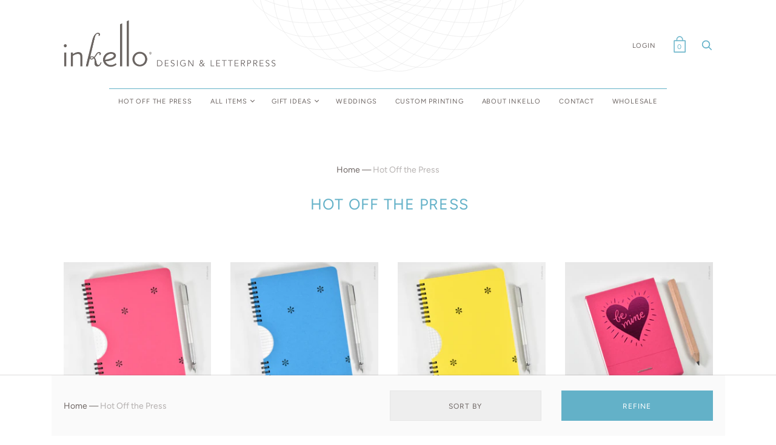

--- FILE ---
content_type: text/html; charset=utf-8
request_url: https://inkello.com/collections/hot-off-the-press
body_size: 44796
content:
<!doctype html>
<html class="no-js" lang="en">
  <head>
    
    <meta charset="utf-8">
    <title>Hot Off the Press — Inkello Letterpress</title>

    

    
      <link rel="shortcut icon" href="//inkello.com/cdn/shop/files/favicon_32x32.png?v=1614337622" type="image/png">
    

    
      <link rel="canonical" href="https://inkello.com/collections/hot-off-the-press" />
    
    <meta name="viewport" content="width=device-width">
    















<meta property="og:site_name" content="Inkello Letterpress">
<meta property="og:url" content="https://inkello.com/collections/hot-off-the-press">
<meta property="og:title" content="Hot Off the Press">
<meta property="og:type" content="website">
<meta property="og:description" content="Letterpress paper goods, designed and printed with love in Lawrence, Kansas. Specializing in personalized paper goods such as cards, stationery, booklets and other printed items.">




    
    
    

    
    
    <meta
      property="og:image"
      content="https://inkello.com/cdn/shop/files/InkelloLogoRetinaGreyCheckout_2427fb54-82aa-4a2b-b92d-ba54b8812fee_1204x630.png?v=1613682006"
    />
    <meta
      property="og:image:secure_url"
      content="https://inkello.com/cdn/shop/files/InkelloLogoRetinaGreyCheckout_2427fb54-82aa-4a2b-b92d-ba54b8812fee_1204x630.png?v=1613682006"
    />
    <meta property="og:image:width" content="1204" />
    <meta property="og:image:height" content="630" />
    
    
    <meta property="og:image:alt" content="Social media image" />
  
















<meta name="twitter:title" content="Hot Off the Press">
<meta name="twitter:description" content="Letterpress paper goods, designed and printed with love in Lawrence, Kansas. Specializing in personalized paper goods such as cards, stationery, booklets and other printed items.">


    
    
    
      
      
      <meta name="twitter:card" content="summary_large_image">
    
    
    <meta
      property="twitter:image"
      content="https://inkello.com/cdn/shop/files/InkelloLogoRetinaGreyCheckout_2427fb54-82aa-4a2b-b92d-ba54b8812fee_1200x600_crop_center.png?v=1613682006"
    />
    <meta property="twitter:image:width" content="1200" />
    <meta property="twitter:image:height" content="600" />
    
    
    <meta property="twitter:image:alt" content="Social media image" />
  


     
    <link href="//inkello.com/cdn/shop/t/40/assets/custom.scss.css?v=78698013308380189261765655050" rel="stylesheet" type="text/css" media="all" />	
    <link href="//inkello.com/cdn/shop/t/40/assets/theme.css?v=50925450611983407301765655050" rel="stylesheet" type="text/css" media="all" />
    
    

    <script>window.performance && window.performance.mark && window.performance.mark('shopify.content_for_header.start');</script><meta id="shopify-digital-wallet" name="shopify-digital-wallet" content="/2235733/digital_wallets/dialog">
<meta name="shopify-checkout-api-token" content="a805ae3463d11309c094c17feaed737e">
<meta id="in-context-paypal-metadata" data-shop-id="2235733" data-venmo-supported="false" data-environment="production" data-locale="en_US" data-paypal-v4="true" data-currency="USD">
<link rel="alternate" type="application/atom+xml" title="Feed" href="/collections/hot-off-the-press.atom" />
<link rel="alternate" type="application/json+oembed" href="https://inkello.com/collections/hot-off-the-press.oembed">
<script async="async" src="/checkouts/internal/preloads.js?locale=en-US"></script>
<link rel="preconnect" href="https://shop.app" crossorigin="anonymous">
<script async="async" src="https://shop.app/checkouts/internal/preloads.js?locale=en-US&shop_id=2235733" crossorigin="anonymous"></script>
<script id="apple-pay-shop-capabilities" type="application/json">{"shopId":2235733,"countryCode":"US","currencyCode":"USD","merchantCapabilities":["supports3DS"],"merchantId":"gid:\/\/shopify\/Shop\/2235733","merchantName":"Inkello Letterpress","requiredBillingContactFields":["postalAddress","email","phone"],"requiredShippingContactFields":["postalAddress","email","phone"],"shippingType":"shipping","supportedNetworks":["visa","masterCard","amex","discover","elo","jcb"],"total":{"type":"pending","label":"Inkello Letterpress","amount":"1.00"},"shopifyPaymentsEnabled":true,"supportsSubscriptions":true}</script>
<script id="shopify-features" type="application/json">{"accessToken":"a805ae3463d11309c094c17feaed737e","betas":["rich-media-storefront-analytics"],"domain":"inkello.com","predictiveSearch":true,"shopId":2235733,"locale":"en"}</script>
<script>var Shopify = Shopify || {};
Shopify.shop = "inkello.myshopify.com";
Shopify.locale = "en";
Shopify.currency = {"active":"USD","rate":"1.0"};
Shopify.country = "US";
Shopify.theme = {"name":"Handy-v2.10.0 - Updated [ADA Compliance]","id":120379179091,"schema_name":"Handy","schema_version":"2.10.0","theme_store_id":null,"role":"main"};
Shopify.theme.handle = "null";
Shopify.theme.style = {"id":null,"handle":null};
Shopify.cdnHost = "inkello.com/cdn";
Shopify.routes = Shopify.routes || {};
Shopify.routes.root = "/";</script>
<script type="module">!function(o){(o.Shopify=o.Shopify||{}).modules=!0}(window);</script>
<script>!function(o){function n(){var o=[];function n(){o.push(Array.prototype.slice.apply(arguments))}return n.q=o,n}var t=o.Shopify=o.Shopify||{};t.loadFeatures=n(),t.autoloadFeatures=n()}(window);</script>
<script>
  window.ShopifyPay = window.ShopifyPay || {};
  window.ShopifyPay.apiHost = "shop.app\/pay";
  window.ShopifyPay.redirectState = null;
</script>
<script id="shop-js-analytics" type="application/json">{"pageType":"collection"}</script>
<script defer="defer" async type="module" src="//inkello.com/cdn/shopifycloud/shop-js/modules/v2/client.init-shop-cart-sync_BN7fPSNr.en.esm.js"></script>
<script defer="defer" async type="module" src="//inkello.com/cdn/shopifycloud/shop-js/modules/v2/chunk.common_Cbph3Kss.esm.js"></script>
<script defer="defer" async type="module" src="//inkello.com/cdn/shopifycloud/shop-js/modules/v2/chunk.modal_DKumMAJ1.esm.js"></script>
<script type="module">
  await import("//inkello.com/cdn/shopifycloud/shop-js/modules/v2/client.init-shop-cart-sync_BN7fPSNr.en.esm.js");
await import("//inkello.com/cdn/shopifycloud/shop-js/modules/v2/chunk.common_Cbph3Kss.esm.js");
await import("//inkello.com/cdn/shopifycloud/shop-js/modules/v2/chunk.modal_DKumMAJ1.esm.js");

  window.Shopify.SignInWithShop?.initShopCartSync?.({"fedCMEnabled":true,"windoidEnabled":true});

</script>
<script>
  window.Shopify = window.Shopify || {};
  if (!window.Shopify.featureAssets) window.Shopify.featureAssets = {};
  window.Shopify.featureAssets['shop-js'] = {"shop-cart-sync":["modules/v2/client.shop-cart-sync_CJVUk8Jm.en.esm.js","modules/v2/chunk.common_Cbph3Kss.esm.js","modules/v2/chunk.modal_DKumMAJ1.esm.js"],"init-fed-cm":["modules/v2/client.init-fed-cm_7Fvt41F4.en.esm.js","modules/v2/chunk.common_Cbph3Kss.esm.js","modules/v2/chunk.modal_DKumMAJ1.esm.js"],"init-shop-email-lookup-coordinator":["modules/v2/client.init-shop-email-lookup-coordinator_Cc088_bR.en.esm.js","modules/v2/chunk.common_Cbph3Kss.esm.js","modules/v2/chunk.modal_DKumMAJ1.esm.js"],"init-windoid":["modules/v2/client.init-windoid_hPopwJRj.en.esm.js","modules/v2/chunk.common_Cbph3Kss.esm.js","modules/v2/chunk.modal_DKumMAJ1.esm.js"],"shop-button":["modules/v2/client.shop-button_B0jaPSNF.en.esm.js","modules/v2/chunk.common_Cbph3Kss.esm.js","modules/v2/chunk.modal_DKumMAJ1.esm.js"],"shop-cash-offers":["modules/v2/client.shop-cash-offers_DPIskqss.en.esm.js","modules/v2/chunk.common_Cbph3Kss.esm.js","modules/v2/chunk.modal_DKumMAJ1.esm.js"],"shop-toast-manager":["modules/v2/client.shop-toast-manager_CK7RT69O.en.esm.js","modules/v2/chunk.common_Cbph3Kss.esm.js","modules/v2/chunk.modal_DKumMAJ1.esm.js"],"init-shop-cart-sync":["modules/v2/client.init-shop-cart-sync_BN7fPSNr.en.esm.js","modules/v2/chunk.common_Cbph3Kss.esm.js","modules/v2/chunk.modal_DKumMAJ1.esm.js"],"init-customer-accounts-sign-up":["modules/v2/client.init-customer-accounts-sign-up_CfPf4CXf.en.esm.js","modules/v2/client.shop-login-button_DeIztwXF.en.esm.js","modules/v2/chunk.common_Cbph3Kss.esm.js","modules/v2/chunk.modal_DKumMAJ1.esm.js"],"pay-button":["modules/v2/client.pay-button_CgIwFSYN.en.esm.js","modules/v2/chunk.common_Cbph3Kss.esm.js","modules/v2/chunk.modal_DKumMAJ1.esm.js"],"init-customer-accounts":["modules/v2/client.init-customer-accounts_DQ3x16JI.en.esm.js","modules/v2/client.shop-login-button_DeIztwXF.en.esm.js","modules/v2/chunk.common_Cbph3Kss.esm.js","modules/v2/chunk.modal_DKumMAJ1.esm.js"],"avatar":["modules/v2/client.avatar_BTnouDA3.en.esm.js"],"init-shop-for-new-customer-accounts":["modules/v2/client.init-shop-for-new-customer-accounts_CsZy_esa.en.esm.js","modules/v2/client.shop-login-button_DeIztwXF.en.esm.js","modules/v2/chunk.common_Cbph3Kss.esm.js","modules/v2/chunk.modal_DKumMAJ1.esm.js"],"shop-follow-button":["modules/v2/client.shop-follow-button_BRMJjgGd.en.esm.js","modules/v2/chunk.common_Cbph3Kss.esm.js","modules/v2/chunk.modal_DKumMAJ1.esm.js"],"checkout-modal":["modules/v2/client.checkout-modal_B9Drz_yf.en.esm.js","modules/v2/chunk.common_Cbph3Kss.esm.js","modules/v2/chunk.modal_DKumMAJ1.esm.js"],"shop-login-button":["modules/v2/client.shop-login-button_DeIztwXF.en.esm.js","modules/v2/chunk.common_Cbph3Kss.esm.js","modules/v2/chunk.modal_DKumMAJ1.esm.js"],"lead-capture":["modules/v2/client.lead-capture_DXYzFM3R.en.esm.js","modules/v2/chunk.common_Cbph3Kss.esm.js","modules/v2/chunk.modal_DKumMAJ1.esm.js"],"shop-login":["modules/v2/client.shop-login_CA5pJqmO.en.esm.js","modules/v2/chunk.common_Cbph3Kss.esm.js","modules/v2/chunk.modal_DKumMAJ1.esm.js"],"payment-terms":["modules/v2/client.payment-terms_BxzfvcZJ.en.esm.js","modules/v2/chunk.common_Cbph3Kss.esm.js","modules/v2/chunk.modal_DKumMAJ1.esm.js"]};
</script>
<script>(function() {
  var isLoaded = false;
  function asyncLoad() {
    if (isLoaded) return;
    isLoaded = true;
    var urls = ["https:\/\/cdn.productcustomizer.com\/storefront\/production-product-customizer-v2.js?shop=inkello.myshopify.com","https:\/\/gdprcdn.b-cdn.net\/js\/gdpr_cookie_consent.min.js?shop=inkello.myshopify.com","https:\/\/cdn.hextom.com\/js\/quickannouncementbar.js?shop=inkello.myshopify.com","https:\/\/app.blocky-app.com\/get_script\/5c85aedcef1a11f08fb22e66b7b99319.js?v=668884\u0026shop=inkello.myshopify.com"];
    for (var i = 0; i < urls.length; i++) {
      var s = document.createElement('script');
      s.type = 'text/javascript';
      s.async = true;
      s.src = urls[i];
      var x = document.getElementsByTagName('script')[0];
      x.parentNode.insertBefore(s, x);
    }
  };
  if(window.attachEvent) {
    window.attachEvent('onload', asyncLoad);
  } else {
    window.addEventListener('load', asyncLoad, false);
  }
})();</script>
<script id="__st">var __st={"a":2235733,"offset":-21600,"reqid":"f7033feb-fd4a-4c61-9f71-16aa76c35ddf-1769916152","pageurl":"inkello.com\/collections\/hot-off-the-press","u":"cee94aecd757","p":"collection","rtyp":"collection","rid":31754488};</script>
<script>window.ShopifyPaypalV4VisibilityTracking = true;</script>
<script id="captcha-bootstrap">!function(){'use strict';const t='contact',e='account',n='new_comment',o=[[t,t],['blogs',n],['comments',n],[t,'customer']],c=[[e,'customer_login'],[e,'guest_login'],[e,'recover_customer_password'],[e,'create_customer']],r=t=>t.map((([t,e])=>`form[action*='/${t}']:not([data-nocaptcha='true']) input[name='form_type'][value='${e}']`)).join(','),a=t=>()=>t?[...document.querySelectorAll(t)].map((t=>t.form)):[];function s(){const t=[...o],e=r(t);return a(e)}const i='password',u='form_key',d=['recaptcha-v3-token','g-recaptcha-response','h-captcha-response',i],f=()=>{try{return window.sessionStorage}catch{return}},m='__shopify_v',_=t=>t.elements[u];function p(t,e,n=!1){try{const o=window.sessionStorage,c=JSON.parse(o.getItem(e)),{data:r}=function(t){const{data:e,action:n}=t;return t[m]||n?{data:e,action:n}:{data:t,action:n}}(c);for(const[e,n]of Object.entries(r))t.elements[e]&&(t.elements[e].value=n);n&&o.removeItem(e)}catch(o){console.error('form repopulation failed',{error:o})}}const l='form_type',E='cptcha';function T(t){t.dataset[E]=!0}const w=window,h=w.document,L='Shopify',v='ce_forms',y='captcha';let A=!1;((t,e)=>{const n=(g='f06e6c50-85a8-45c8-87d0-21a2b65856fe',I='https://cdn.shopify.com/shopifycloud/storefront-forms-hcaptcha/ce_storefront_forms_captcha_hcaptcha.v1.5.2.iife.js',D={infoText:'Protected by hCaptcha',privacyText:'Privacy',termsText:'Terms'},(t,e,n)=>{const o=w[L][v],c=o.bindForm;if(c)return c(t,g,e,D).then(n);var r;o.q.push([[t,g,e,D],n]),r=I,A||(h.body.append(Object.assign(h.createElement('script'),{id:'captcha-provider',async:!0,src:r})),A=!0)});var g,I,D;w[L]=w[L]||{},w[L][v]=w[L][v]||{},w[L][v].q=[],w[L][y]=w[L][y]||{},w[L][y].protect=function(t,e){n(t,void 0,e),T(t)},Object.freeze(w[L][y]),function(t,e,n,w,h,L){const[v,y,A,g]=function(t,e,n){const i=e?o:[],u=t?c:[],d=[...i,...u],f=r(d),m=r(i),_=r(d.filter((([t,e])=>n.includes(e))));return[a(f),a(m),a(_),s()]}(w,h,L),I=t=>{const e=t.target;return e instanceof HTMLFormElement?e:e&&e.form},D=t=>v().includes(t);t.addEventListener('submit',(t=>{const e=I(t);if(!e)return;const n=D(e)&&!e.dataset.hcaptchaBound&&!e.dataset.recaptchaBound,o=_(e),c=g().includes(e)&&(!o||!o.value);(n||c)&&t.preventDefault(),c&&!n&&(function(t){try{if(!f())return;!function(t){const e=f();if(!e)return;const n=_(t);if(!n)return;const o=n.value;o&&e.removeItem(o)}(t);const e=Array.from(Array(32),(()=>Math.random().toString(36)[2])).join('');!function(t,e){_(t)||t.append(Object.assign(document.createElement('input'),{type:'hidden',name:u})),t.elements[u].value=e}(t,e),function(t,e){const n=f();if(!n)return;const o=[...t.querySelectorAll(`input[type='${i}']`)].map((({name:t})=>t)),c=[...d,...o],r={};for(const[a,s]of new FormData(t).entries())c.includes(a)||(r[a]=s);n.setItem(e,JSON.stringify({[m]:1,action:t.action,data:r}))}(t,e)}catch(e){console.error('failed to persist form',e)}}(e),e.submit())}));const S=(t,e)=>{t&&!t.dataset[E]&&(n(t,e.some((e=>e===t))),T(t))};for(const o of['focusin','change'])t.addEventListener(o,(t=>{const e=I(t);D(e)&&S(e,y())}));const B=e.get('form_key'),M=e.get(l),P=B&&M;t.addEventListener('DOMContentLoaded',(()=>{const t=y();if(P)for(const e of t)e.elements[l].value===M&&p(e,B);[...new Set([...A(),...v().filter((t=>'true'===t.dataset.shopifyCaptcha))])].forEach((e=>S(e,t)))}))}(h,new URLSearchParams(w.location.search),n,t,e,['guest_login'])})(!0,!0)}();</script>
<script integrity="sha256-4kQ18oKyAcykRKYeNunJcIwy7WH5gtpwJnB7kiuLZ1E=" data-source-attribution="shopify.loadfeatures" defer="defer" src="//inkello.com/cdn/shopifycloud/storefront/assets/storefront/load_feature-a0a9edcb.js" crossorigin="anonymous"></script>
<script crossorigin="anonymous" defer="defer" src="//inkello.com/cdn/shopifycloud/storefront/assets/shopify_pay/storefront-65b4c6d7.js?v=20250812"></script>
<script data-source-attribution="shopify.dynamic_checkout.dynamic.init">var Shopify=Shopify||{};Shopify.PaymentButton=Shopify.PaymentButton||{isStorefrontPortableWallets:!0,init:function(){window.Shopify.PaymentButton.init=function(){};var t=document.createElement("script");t.src="https://inkello.com/cdn/shopifycloud/portable-wallets/latest/portable-wallets.en.js",t.type="module",document.head.appendChild(t)}};
</script>
<script data-source-attribution="shopify.dynamic_checkout.buyer_consent">
  function portableWalletsHideBuyerConsent(e){var t=document.getElementById("shopify-buyer-consent"),n=document.getElementById("shopify-subscription-policy-button");t&&n&&(t.classList.add("hidden"),t.setAttribute("aria-hidden","true"),n.removeEventListener("click",e))}function portableWalletsShowBuyerConsent(e){var t=document.getElementById("shopify-buyer-consent"),n=document.getElementById("shopify-subscription-policy-button");t&&n&&(t.classList.remove("hidden"),t.removeAttribute("aria-hidden"),n.addEventListener("click",e))}window.Shopify?.PaymentButton&&(window.Shopify.PaymentButton.hideBuyerConsent=portableWalletsHideBuyerConsent,window.Shopify.PaymentButton.showBuyerConsent=portableWalletsShowBuyerConsent);
</script>
<script>
  function portableWalletsCleanup(e){e&&e.src&&console.error("Failed to load portable wallets script "+e.src);var t=document.querySelectorAll("shopify-accelerated-checkout .shopify-payment-button__skeleton, shopify-accelerated-checkout-cart .wallet-cart-button__skeleton"),e=document.getElementById("shopify-buyer-consent");for(let e=0;e<t.length;e++)t[e].remove();e&&e.remove()}function portableWalletsNotLoadedAsModule(e){e instanceof ErrorEvent&&"string"==typeof e.message&&e.message.includes("import.meta")&&"string"==typeof e.filename&&e.filename.includes("portable-wallets")&&(window.removeEventListener("error",portableWalletsNotLoadedAsModule),window.Shopify.PaymentButton.failedToLoad=e,"loading"===document.readyState?document.addEventListener("DOMContentLoaded",window.Shopify.PaymentButton.init):window.Shopify.PaymentButton.init())}window.addEventListener("error",portableWalletsNotLoadedAsModule);
</script>

<script type="module" src="https://inkello.com/cdn/shopifycloud/portable-wallets/latest/portable-wallets.en.js" onError="portableWalletsCleanup(this)" crossorigin="anonymous"></script>
<script nomodule>
  document.addEventListener("DOMContentLoaded", portableWalletsCleanup);
</script>

<script id='scb4127' type='text/javascript' async='' src='https://inkello.com/cdn/shopifycloud/privacy-banner/storefront-banner.js'></script><link id="shopify-accelerated-checkout-styles" rel="stylesheet" media="screen" href="https://inkello.com/cdn/shopifycloud/portable-wallets/latest/accelerated-checkout-backwards-compat.css" crossorigin="anonymous">
<style id="shopify-accelerated-checkout-cart">
        #shopify-buyer-consent {
  margin-top: 1em;
  display: inline-block;
  width: 100%;
}

#shopify-buyer-consent.hidden {
  display: none;
}

#shopify-subscription-policy-button {
  background: none;
  border: none;
  padding: 0;
  text-decoration: underline;
  font-size: inherit;
  cursor: pointer;
}

#shopify-subscription-policy-button::before {
  box-shadow: none;
}

      </style>

<script>window.performance && window.performance.mark && window.performance.mark('shopify.content_for_header.end');</script>
  <script type="text/javascript">
	
	var isCartPage = false;
	
</script>
<link href="//inkello.com/cdn/shop/t/40/assets/alert.css?v=135610300445096884681647045198" rel="stylesheet" type="text/css" media="all" />
<link href="//inkello.com/cdn/shop/t/40/assets/variants-in-catalog.css?v=106550182518350331731647045198" rel="stylesheet" type="text/css" media="all" />
<script src="//inkello.com/cdn/shop/t/40/assets/alert.js?v=10418052424899582361647045199" type="text/javascript"></script>
<script type="text/javascript">var show_type = '0';var combinations_or_variants = '1';var select_or_radio_combinations = '0';var select_or_radio = '0';var only_available_combinations = '0';var show_price_for_combination = '1';var show_variants_names = '1';var show_add_to_cart = '0';var show_product_count = '0';var add_to_cart_title = 'Add To Cart';var unavailable_title = 'Out Of Stock';var button_label_color = '#000000';var button_background_color = '#457da1';var mini_cart_path = '';var show_message = '0';var message_type = '0';var fixed_message_position = '0';var message_text = 'Product {LINKED_NAME} was successfully added to your shopping cart';var message_text_color = '#000000';var message_background_color = '#d4d4d4';var message_hide_time = '0';var message_font_size = '14';var change_images = '1';var change_prices = '0';var show_go_to_product = '0';var go_to_product_label = 'View Product';var button_go_to_product_label_color = '#000000';var button_go_to_product_background_color = '#457da1';var money_format = '<span class=money>$ USD</span>';var vic_money_format = '$@@amount&& USD';</script>

  
 
  <meta name="google-site-verification" content="eHvXVXWEX7mmpTOqr8ufDZBN-gQT-9Oq74tT4kmQJrQ" />
  
  
    
<!-- Google tag (gtag.js) -->
<script async src="https://www.googletagmanager.com/gtag/js?id=G-8PPDKGK39P"></script>
<script>
  window.dataLayer = window.dataLayer || [];
  function gtag(){dataLayer.push(arguments);}
  gtag('js', new Date());

  gtag('config', 'G-8PPDKGK39P');
</script>
    
    <!-- GSSTART Show variants. Do not change -->
<script  type="text/javascript"> 
  gsVSCollectionId =  "31754488" ; gsVSCollectionTags = '';  gsCollectionProdCnt =  5   ;			
  gsCollection = {
                                            'black-asterisks-spiral-notebook-with-hot-pink-cover-631' : [ 
                 "//inkello.com/cdn/shop/files/631-Asterisks-Magenta-Spiral-Notebook-Front-Cover_a69be646-9cad-4704-b1e5-3f640bbeacd4_256x.jpg?v=1767158590",  "//inkello.com/cdn/shop/files/631-Asterisks-Magenta-Spiral-Notebook-Front-Cover-Detail_ee56c859-95ab-479d-9e01-5746b0f21df2_256x.jpg?v=1767158590", 
                ],
                                              'black-asterisks-spiral-notebook-with-cyan-cover-631' : [ 
                 "//inkello.com/cdn/shop/files/631-Asterisks-Cyan-Spiral-Notebook-Front-Cover_256x.jpg?v=1767160717",  "//inkello.com/cdn/shop/files/631-Asterisks-Cyan-Spiral-Notebook-Front-Cover-Detail_256x.jpg?v=1767160717", 
                ],
                                              'black-asterisks-spiral-notebook-with-yellow-cover-631' : [ 
                 "//inkello.com/cdn/shop/files/631-Asterisks-Yellow-Spiral-Notebook-Front-Cover_256x.jpg?v=1767161261",  "//inkello.com/cdn/shop/files/631-Asterisks-Yellow-Spiral-Notebook-Front-Cover-Detail_256x.jpg?v=1767161261", 
                ],
                                              'be-mine-matchbook-jotter-with-pink-foil-heart-640' : [ 
                 "//inkello.com/cdn/shop/files/640-Be-Mine-Matchbook-Jotter-with-Pink-Foil-Heart-Front-Cover_256x.jpg?v=1768194961",  "//inkello.com/cdn/shop/files/640-Be-Mine-Matchbook-Jotter-with-Pink-Foil-Heart-Front-Cover-Detail_256x.jpg?v=1768194962", 
                ],
                                              'purple-bouquet-matchbook-jotter-641' : [ 
                 "//inkello.com/cdn/shop/files/641-Purple-Bouquet-Matchbook-Jotter-Front-Cover_256x.jpg?v=1768275362",  "//inkello.com/cdn/shop/files/641-Purple-Bouquet-Matchbook-Jotter-Front-Cover-Detail_256x.jpg?v=1768275362", 
                ],
                                };
</script>  

<script type="text/javascript" src="https://gravity-apps.com/variantmanager/js/shopify/image_swapinkelloa6208.js?v=c35e2c89590c89753c6b8dedd84e2406"></script>
<!-- Show variants code end. Do not change GSEND --><script src="https://cdn.shopify.com/extensions/019bc2d0-0f91-74d4-a43b-076b6407206d/quick-announcement-bar-prod-97/assets/quickannouncementbar.js" type="text/javascript" defer="defer"></script>
<link href="https://monorail-edge.shopifysvc.com" rel="dns-prefetch">
<script>(function(){if ("sendBeacon" in navigator && "performance" in window) {try {var session_token_from_headers = performance.getEntriesByType('navigation')[0].serverTiming.find(x => x.name == '_s').description;} catch {var session_token_from_headers = undefined;}var session_cookie_matches = document.cookie.match(/_shopify_s=([^;]*)/);var session_token_from_cookie = session_cookie_matches && session_cookie_matches.length === 2 ? session_cookie_matches[1] : "";var session_token = session_token_from_headers || session_token_from_cookie || "";function handle_abandonment_event(e) {var entries = performance.getEntries().filter(function(entry) {return /monorail-edge.shopifysvc.com/.test(entry.name);});if (!window.abandonment_tracked && entries.length === 0) {window.abandonment_tracked = true;var currentMs = Date.now();var navigation_start = performance.timing.navigationStart;var payload = {shop_id: 2235733,url: window.location.href,navigation_start,duration: currentMs - navigation_start,session_token,page_type: "collection"};window.navigator.sendBeacon("https://monorail-edge.shopifysvc.com/v1/produce", JSON.stringify({schema_id: "online_store_buyer_site_abandonment/1.1",payload: payload,metadata: {event_created_at_ms: currentMs,event_sent_at_ms: currentMs}}));}}window.addEventListener('pagehide', handle_abandonment_event);}}());</script>
<script id="web-pixels-manager-setup">(function e(e,d,r,n,o){if(void 0===o&&(o={}),!Boolean(null===(a=null===(i=window.Shopify)||void 0===i?void 0:i.analytics)||void 0===a?void 0:a.replayQueue)){var i,a;window.Shopify=window.Shopify||{};var t=window.Shopify;t.analytics=t.analytics||{};var s=t.analytics;s.replayQueue=[],s.publish=function(e,d,r){return s.replayQueue.push([e,d,r]),!0};try{self.performance.mark("wpm:start")}catch(e){}var l=function(){var e={modern:/Edge?\/(1{2}[4-9]|1[2-9]\d|[2-9]\d{2}|\d{4,})\.\d+(\.\d+|)|Firefox\/(1{2}[4-9]|1[2-9]\d|[2-9]\d{2}|\d{4,})\.\d+(\.\d+|)|Chrom(ium|e)\/(9{2}|\d{3,})\.\d+(\.\d+|)|(Maci|X1{2}).+ Version\/(15\.\d+|(1[6-9]|[2-9]\d|\d{3,})\.\d+)([,.]\d+|)( \(\w+\)|)( Mobile\/\w+|) Safari\/|Chrome.+OPR\/(9{2}|\d{3,})\.\d+\.\d+|(CPU[ +]OS|iPhone[ +]OS|CPU[ +]iPhone|CPU IPhone OS|CPU iPad OS)[ +]+(15[._]\d+|(1[6-9]|[2-9]\d|\d{3,})[._]\d+)([._]\d+|)|Android:?[ /-](13[3-9]|1[4-9]\d|[2-9]\d{2}|\d{4,})(\.\d+|)(\.\d+|)|Android.+Firefox\/(13[5-9]|1[4-9]\d|[2-9]\d{2}|\d{4,})\.\d+(\.\d+|)|Android.+Chrom(ium|e)\/(13[3-9]|1[4-9]\d|[2-9]\d{2}|\d{4,})\.\d+(\.\d+|)|SamsungBrowser\/([2-9]\d|\d{3,})\.\d+/,legacy:/Edge?\/(1[6-9]|[2-9]\d|\d{3,})\.\d+(\.\d+|)|Firefox\/(5[4-9]|[6-9]\d|\d{3,})\.\d+(\.\d+|)|Chrom(ium|e)\/(5[1-9]|[6-9]\d|\d{3,})\.\d+(\.\d+|)([\d.]+$|.*Safari\/(?![\d.]+ Edge\/[\d.]+$))|(Maci|X1{2}).+ Version\/(10\.\d+|(1[1-9]|[2-9]\d|\d{3,})\.\d+)([,.]\d+|)( \(\w+\)|)( Mobile\/\w+|) Safari\/|Chrome.+OPR\/(3[89]|[4-9]\d|\d{3,})\.\d+\.\d+|(CPU[ +]OS|iPhone[ +]OS|CPU[ +]iPhone|CPU IPhone OS|CPU iPad OS)[ +]+(10[._]\d+|(1[1-9]|[2-9]\d|\d{3,})[._]\d+)([._]\d+|)|Android:?[ /-](13[3-9]|1[4-9]\d|[2-9]\d{2}|\d{4,})(\.\d+|)(\.\d+|)|Mobile Safari.+OPR\/([89]\d|\d{3,})\.\d+\.\d+|Android.+Firefox\/(13[5-9]|1[4-9]\d|[2-9]\d{2}|\d{4,})\.\d+(\.\d+|)|Android.+Chrom(ium|e)\/(13[3-9]|1[4-9]\d|[2-9]\d{2}|\d{4,})\.\d+(\.\d+|)|Android.+(UC? ?Browser|UCWEB|U3)[ /]?(15\.([5-9]|\d{2,})|(1[6-9]|[2-9]\d|\d{3,})\.\d+)\.\d+|SamsungBrowser\/(5\.\d+|([6-9]|\d{2,})\.\d+)|Android.+MQ{2}Browser\/(14(\.(9|\d{2,})|)|(1[5-9]|[2-9]\d|\d{3,})(\.\d+|))(\.\d+|)|K[Aa][Ii]OS\/(3\.\d+|([4-9]|\d{2,})\.\d+)(\.\d+|)/},d=e.modern,r=e.legacy,n=navigator.userAgent;return n.match(d)?"modern":n.match(r)?"legacy":"unknown"}(),u="modern"===l?"modern":"legacy",c=(null!=n?n:{modern:"",legacy:""})[u],f=function(e){return[e.baseUrl,"/wpm","/b",e.hashVersion,"modern"===e.buildTarget?"m":"l",".js"].join("")}({baseUrl:d,hashVersion:r,buildTarget:u}),m=function(e){var d=e.version,r=e.bundleTarget,n=e.surface,o=e.pageUrl,i=e.monorailEndpoint;return{emit:function(e){var a=e.status,t=e.errorMsg,s=(new Date).getTime(),l=JSON.stringify({metadata:{event_sent_at_ms:s},events:[{schema_id:"web_pixels_manager_load/3.1",payload:{version:d,bundle_target:r,page_url:o,status:a,surface:n,error_msg:t},metadata:{event_created_at_ms:s}}]});if(!i)return console&&console.warn&&console.warn("[Web Pixels Manager] No Monorail endpoint provided, skipping logging."),!1;try{return self.navigator.sendBeacon.bind(self.navigator)(i,l)}catch(e){}var u=new XMLHttpRequest;try{return u.open("POST",i,!0),u.setRequestHeader("Content-Type","text/plain"),u.send(l),!0}catch(e){return console&&console.warn&&console.warn("[Web Pixels Manager] Got an unhandled error while logging to Monorail."),!1}}}}({version:r,bundleTarget:l,surface:e.surface,pageUrl:self.location.href,monorailEndpoint:e.monorailEndpoint});try{o.browserTarget=l,function(e){var d=e.src,r=e.async,n=void 0===r||r,o=e.onload,i=e.onerror,a=e.sri,t=e.scriptDataAttributes,s=void 0===t?{}:t,l=document.createElement("script"),u=document.querySelector("head"),c=document.querySelector("body");if(l.async=n,l.src=d,a&&(l.integrity=a,l.crossOrigin="anonymous"),s)for(var f in s)if(Object.prototype.hasOwnProperty.call(s,f))try{l.dataset[f]=s[f]}catch(e){}if(o&&l.addEventListener("load",o),i&&l.addEventListener("error",i),u)u.appendChild(l);else{if(!c)throw new Error("Did not find a head or body element to append the script");c.appendChild(l)}}({src:f,async:!0,onload:function(){if(!function(){var e,d;return Boolean(null===(d=null===(e=window.Shopify)||void 0===e?void 0:e.analytics)||void 0===d?void 0:d.initialized)}()){var d=window.webPixelsManager.init(e)||void 0;if(d){var r=window.Shopify.analytics;r.replayQueue.forEach((function(e){var r=e[0],n=e[1],o=e[2];d.publishCustomEvent(r,n,o)})),r.replayQueue=[],r.publish=d.publishCustomEvent,r.visitor=d.visitor,r.initialized=!0}}},onerror:function(){return m.emit({status:"failed",errorMsg:"".concat(f," has failed to load")})},sri:function(e){var d=/^sha384-[A-Za-z0-9+/=]+$/;return"string"==typeof e&&d.test(e)}(c)?c:"",scriptDataAttributes:o}),m.emit({status:"loading"})}catch(e){m.emit({status:"failed",errorMsg:(null==e?void 0:e.message)||"Unknown error"})}}})({shopId: 2235733,storefrontBaseUrl: "https://inkello.com",extensionsBaseUrl: "https://extensions.shopifycdn.com/cdn/shopifycloud/web-pixels-manager",monorailEndpoint: "https://monorail-edge.shopifysvc.com/unstable/produce_batch",surface: "storefront-renderer",enabledBetaFlags: ["2dca8a86"],webPixelsConfigList: [{"id":"1659207763","configuration":"{\"shop_url\": \"inkello.myshopify.com\", \"backend_url\": \"https:\/\/app.blocky-app.com\/record_cart_ip\"}","eventPayloadVersion":"v1","runtimeContext":"STRICT","scriptVersion":"d6e6029302e4ac223de324212a5f8c26","type":"APP","apiClientId":5096093,"privacyPurposes":["ANALYTICS","MARKETING","SALE_OF_DATA"],"dataSharingAdjustments":{"protectedCustomerApprovalScopes":["read_customer_address","read_customer_email","read_customer_name","read_customer_personal_data","read_customer_phone"]}},{"id":"367001683","configuration":"{\"config\":\"{\\\"pixel_id\\\":\\\"G-8PPDKGK39P\\\",\\\"gtag_events\\\":[{\\\"type\\\":\\\"search\\\",\\\"action_label\\\":[\\\"G-8PPDKGK39P\\\",\\\"AW-936704250\\\/ngPkCIDkr4AaEPrx074D\\\"]},{\\\"type\\\":\\\"begin_checkout\\\",\\\"action_label\\\":[\\\"G-8PPDKGK39P\\\",\\\"AW-936704250\\\/9REkCIbkr4AaEPrx074D\\\"]},{\\\"type\\\":\\\"view_item\\\",\\\"action_label\\\":[\\\"G-8PPDKGK39P\\\",\\\"AW-936704250\\\/IaHXCP3jr4AaEPrx074D\\\"]},{\\\"type\\\":\\\"purchase\\\",\\\"action_label\\\":[\\\"G-8PPDKGK39P\\\",\\\"AW-936704250\\\/VfVMCPfjr4AaEPrx074D\\\"]},{\\\"type\\\":\\\"page_view\\\",\\\"action_label\\\":[\\\"G-8PPDKGK39P\\\",\\\"AW-936704250\\\/2ZZDCPrjr4AaEPrx074D\\\"]},{\\\"type\\\":\\\"add_payment_info\\\",\\\"action_label\\\":[\\\"G-8PPDKGK39P\\\",\\\"AW-936704250\\\/OgS9CInkr4AaEPrx074D\\\"]},{\\\"type\\\":\\\"add_to_cart\\\",\\\"action_label\\\":[\\\"G-8PPDKGK39P\\\",\\\"AW-936704250\\\/NDUwCIPkr4AaEPrx074D\\\"]}],\\\"enable_monitoring_mode\\\":false}\"}","eventPayloadVersion":"v1","runtimeContext":"OPEN","scriptVersion":"b2a88bafab3e21179ed38636efcd8a93","type":"APP","apiClientId":1780363,"privacyPurposes":[],"dataSharingAdjustments":{"protectedCustomerApprovalScopes":["read_customer_address","read_customer_email","read_customer_name","read_customer_personal_data","read_customer_phone"]}},{"id":"shopify-app-pixel","configuration":"{}","eventPayloadVersion":"v1","runtimeContext":"STRICT","scriptVersion":"0450","apiClientId":"shopify-pixel","type":"APP","privacyPurposes":["ANALYTICS","MARKETING"]},{"id":"shopify-custom-pixel","eventPayloadVersion":"v1","runtimeContext":"LAX","scriptVersion":"0450","apiClientId":"shopify-pixel","type":"CUSTOM","privacyPurposes":["ANALYTICS","MARKETING"]}],isMerchantRequest: false,initData: {"shop":{"name":"Inkello Letterpress","paymentSettings":{"currencyCode":"USD"},"myshopifyDomain":"inkello.myshopify.com","countryCode":"US","storefrontUrl":"https:\/\/inkello.com"},"customer":null,"cart":null,"checkout":null,"productVariants":[],"purchasingCompany":null},},"https://inkello.com/cdn","1d2a099fw23dfb22ep557258f5m7a2edbae",{"modern":"","legacy":""},{"shopId":"2235733","storefrontBaseUrl":"https:\/\/inkello.com","extensionBaseUrl":"https:\/\/extensions.shopifycdn.com\/cdn\/shopifycloud\/web-pixels-manager","surface":"storefront-renderer","enabledBetaFlags":"[\"2dca8a86\"]","isMerchantRequest":"false","hashVersion":"1d2a099fw23dfb22ep557258f5m7a2edbae","publish":"custom","events":"[[\"page_viewed\",{}],[\"collection_viewed\",{\"collection\":{\"id\":\"31754488\",\"title\":\"Hot Off the Press\",\"productVariants\":[{\"price\":{\"amount\":14.0,\"currencyCode\":\"USD\"},\"product\":{\"title\":\"Black Asterisks Spiral Notebook with Hot Pink Cover (#631)\",\"vendor\":\"Inkello\",\"id\":\"7749060788307\",\"untranslatedTitle\":\"Black Asterisks Spiral Notebook with Hot Pink Cover (#631)\",\"url\":\"\/products\/black-asterisks-spiral-notebook-with-hot-pink-cover-631\",\"type\":\"Notebook\"},\"id\":\"43220671955027\",\"image\":{\"src\":\"\/\/inkello.com\/cdn\/shop\/files\/631-Asterisks-Magenta-Spiral-Notebook-Blank-Pages-Vignette_2aaebc17-2c33-478b-a9fe-ea4b7376effa.jpg?v=1767158590\"},\"sku\":\"631-1a\",\"title\":\"Blank\",\"untranslatedTitle\":\"Blank\"},{\"price\":{\"amount\":14.0,\"currencyCode\":\"USD\"},\"product\":{\"title\":\"Black Asterisks Spiral Notebook with Cyan Cover (#631)\",\"vendor\":\"Inkello\",\"id\":\"7749062230099\",\"untranslatedTitle\":\"Black Asterisks Spiral Notebook with Cyan Cover (#631)\",\"url\":\"\/products\/black-asterisks-spiral-notebook-with-cyan-cover-631\",\"type\":\"Notebook\"},\"id\":\"43220674314323\",\"image\":{\"src\":\"\/\/inkello.com\/cdn\/shop\/files\/631-Asterisks-Cyan-Spiral-Notebook-Blank-Pages-Vignette.jpg?v=1767160717\"},\"sku\":\"631-2a\",\"title\":\"Blank\",\"untranslatedTitle\":\"Blank\"},{\"price\":{\"amount\":14.0,\"currencyCode\":\"USD\"},\"product\":{\"title\":\"Black Asterisks Spiral Notebook with Yellow Cover (#631)\",\"vendor\":\"Inkello\",\"id\":\"7749062656083\",\"untranslatedTitle\":\"Black Asterisks Spiral Notebook with Yellow Cover (#631)\",\"url\":\"\/products\/black-asterisks-spiral-notebook-with-yellow-cover-631\",\"type\":\"Notebook\"},\"id\":\"43220675428435\",\"image\":{\"src\":\"\/\/inkello.com\/cdn\/shop\/files\/631-Asterisks-Yellow-Spiral-Notebook-Blank-Pages-Vignette.jpg?v=1767161261\"},\"sku\":\"631-3a\",\"title\":\"Blank\",\"untranslatedTitle\":\"Blank\"},{\"price\":{\"amount\":7.0,\"currencyCode\":\"USD\"},\"product\":{\"title\":\"Be Mine Matchbook Jotter with Pink Foil Heart (#640)\",\"vendor\":\"Inkello\",\"id\":\"7798590668883\",\"untranslatedTitle\":\"Be Mine Matchbook Jotter with Pink Foil Heart (#640)\",\"url\":\"\/products\/be-mine-matchbook-jotter-with-pink-foil-heart-640\",\"type\":\"Matchbook Jotter\"},\"id\":\"43414558081107\",\"image\":{\"src\":\"\/\/inkello.com\/cdn\/shop\/files\/640-Be-Mine-Matchbook-Jotter-with-Pink-Foil-Heart-Front-Cover.jpg?v=1768194961\"},\"sku\":null,\"title\":\"Default Title\",\"untranslatedTitle\":\"Default Title\"},{\"price\":{\"amount\":7.0,\"currencyCode\":\"USD\"},\"product\":{\"title\":\"Purple Bouquet Matchbook Jotter (#641)\",\"vendor\":\"Inkello\",\"id\":\"7799557455955\",\"untranslatedTitle\":\"Purple Bouquet Matchbook Jotter (#641)\",\"url\":\"\/products\/purple-bouquet-matchbook-jotter-641\",\"type\":\"Matchbook Jotter\"},\"id\":\"43419531214931\",\"image\":{\"src\":\"\/\/inkello.com\/cdn\/shop\/files\/641-Purple-Bouquet-Matchbook-Jotter-Front-Cover.jpg?v=1768275362\"},\"sku\":null,\"title\":\"Default Title\",\"untranslatedTitle\":\"Default Title\"}]}}]]"});</script><script>
  window.ShopifyAnalytics = window.ShopifyAnalytics || {};
  window.ShopifyAnalytics.meta = window.ShopifyAnalytics.meta || {};
  window.ShopifyAnalytics.meta.currency = 'USD';
  var meta = {"products":[{"id":7749060788307,"gid":"gid:\/\/shopify\/Product\/7749060788307","vendor":"Inkello","type":"Notebook","handle":"black-asterisks-spiral-notebook-with-hot-pink-cover-631","variants":[{"id":43220671955027,"price":1400,"name":"Black Asterisks Spiral Notebook with Hot Pink Cover (#631) - Blank","public_title":"Blank","sku":"631-1a"},{"id":43220671987795,"price":1700,"name":"Black Asterisks Spiral Notebook with Hot Pink Cover (#631) - Graph left \/ lined right","public_title":"Graph left \/ lined right","sku":"631-1b"},{"id":43220672020563,"price":1700,"name":"Black Asterisks Spiral Notebook with Hot Pink Cover (#631) - Lined left \/ graph right","public_title":"Lined left \/ graph right","sku":"631-1c"},{"id":43220672053331,"price":1700,"name":"Black Asterisks Spiral Notebook with Hot Pink Cover (#631) - Dotted grid","public_title":"Dotted grid","sku":"631-1d"}],"remote":false},{"id":7749062230099,"gid":"gid:\/\/shopify\/Product\/7749062230099","vendor":"Inkello","type":"Notebook","handle":"black-asterisks-spiral-notebook-with-cyan-cover-631","variants":[{"id":43220674314323,"price":1400,"name":"Black Asterisks Spiral Notebook with Cyan Cover (#631) - Blank","public_title":"Blank","sku":"631-2a"},{"id":43220674347091,"price":1700,"name":"Black Asterisks Spiral Notebook with Cyan Cover (#631) - Graph left \/ lined right","public_title":"Graph left \/ lined right","sku":"631-2b"},{"id":43220674379859,"price":1700,"name":"Black Asterisks Spiral Notebook with Cyan Cover (#631) - Lined left \/ graph right","public_title":"Lined left \/ graph right","sku":"631-2c"},{"id":43220674412627,"price":1700,"name":"Black Asterisks Spiral Notebook with Cyan Cover (#631) - Dotted grid","public_title":"Dotted grid","sku":"631-2d"}],"remote":false},{"id":7749062656083,"gid":"gid:\/\/shopify\/Product\/7749062656083","vendor":"Inkello","type":"Notebook","handle":"black-asterisks-spiral-notebook-with-yellow-cover-631","variants":[{"id":43220675428435,"price":1400,"name":"Black Asterisks Spiral Notebook with Yellow Cover (#631) - Blank","public_title":"Blank","sku":"631-3a"},{"id":43220675461203,"price":1700,"name":"Black Asterisks Spiral Notebook with Yellow Cover (#631) - Graph left \/ lined right","public_title":"Graph left \/ lined right","sku":"631-3b"},{"id":43220675493971,"price":1700,"name":"Black Asterisks Spiral Notebook with Yellow Cover (#631) - Lined left \/ graph right","public_title":"Lined left \/ graph right","sku":"631-3c"},{"id":43220675526739,"price":1700,"name":"Black Asterisks Spiral Notebook with Yellow Cover (#631) - Dotted grid","public_title":"Dotted grid","sku":"631-3d"}],"remote":false},{"id":7798590668883,"gid":"gid:\/\/shopify\/Product\/7798590668883","vendor":"Inkello","type":"Matchbook Jotter","handle":"be-mine-matchbook-jotter-with-pink-foil-heart-640","variants":[{"id":43414558081107,"price":700,"name":"Be Mine Matchbook Jotter with Pink Foil Heart (#640)","public_title":null,"sku":null}],"remote":false},{"id":7799557455955,"gid":"gid:\/\/shopify\/Product\/7799557455955","vendor":"Inkello","type":"Matchbook Jotter","handle":"purple-bouquet-matchbook-jotter-641","variants":[{"id":43419531214931,"price":700,"name":"Purple Bouquet Matchbook Jotter (#641)","public_title":null,"sku":null}],"remote":false}],"page":{"pageType":"collection","resourceType":"collection","resourceId":31754488,"requestId":"f7033feb-fd4a-4c61-9f71-16aa76c35ddf-1769916152"}};
  for (var attr in meta) {
    window.ShopifyAnalytics.meta[attr] = meta[attr];
  }
</script>
<script class="analytics">
  (function () {
    var customDocumentWrite = function(content) {
      var jquery = null;

      if (window.jQuery) {
        jquery = window.jQuery;
      } else if (window.Checkout && window.Checkout.$) {
        jquery = window.Checkout.$;
      }

      if (jquery) {
        jquery('body').append(content);
      }
    };

    var hasLoggedConversion = function(token) {
      if (token) {
        return document.cookie.indexOf('loggedConversion=' + token) !== -1;
      }
      return false;
    }

    var setCookieIfConversion = function(token) {
      if (token) {
        var twoMonthsFromNow = new Date(Date.now());
        twoMonthsFromNow.setMonth(twoMonthsFromNow.getMonth() + 2);

        document.cookie = 'loggedConversion=' + token + '; expires=' + twoMonthsFromNow;
      }
    }

    var trekkie = window.ShopifyAnalytics.lib = window.trekkie = window.trekkie || [];
    if (trekkie.integrations) {
      return;
    }
    trekkie.methods = [
      'identify',
      'page',
      'ready',
      'track',
      'trackForm',
      'trackLink'
    ];
    trekkie.factory = function(method) {
      return function() {
        var args = Array.prototype.slice.call(arguments);
        args.unshift(method);
        trekkie.push(args);
        return trekkie;
      };
    };
    for (var i = 0; i < trekkie.methods.length; i++) {
      var key = trekkie.methods[i];
      trekkie[key] = trekkie.factory(key);
    }
    trekkie.load = function(config) {
      trekkie.config = config || {};
      trekkie.config.initialDocumentCookie = document.cookie;
      var first = document.getElementsByTagName('script')[0];
      var script = document.createElement('script');
      script.type = 'text/javascript';
      script.onerror = function(e) {
        var scriptFallback = document.createElement('script');
        scriptFallback.type = 'text/javascript';
        scriptFallback.onerror = function(error) {
                var Monorail = {
      produce: function produce(monorailDomain, schemaId, payload) {
        var currentMs = new Date().getTime();
        var event = {
          schema_id: schemaId,
          payload: payload,
          metadata: {
            event_created_at_ms: currentMs,
            event_sent_at_ms: currentMs
          }
        };
        return Monorail.sendRequest("https://" + monorailDomain + "/v1/produce", JSON.stringify(event));
      },
      sendRequest: function sendRequest(endpointUrl, payload) {
        // Try the sendBeacon API
        if (window && window.navigator && typeof window.navigator.sendBeacon === 'function' && typeof window.Blob === 'function' && !Monorail.isIos12()) {
          var blobData = new window.Blob([payload], {
            type: 'text/plain'
          });

          if (window.navigator.sendBeacon(endpointUrl, blobData)) {
            return true;
          } // sendBeacon was not successful

        } // XHR beacon

        var xhr = new XMLHttpRequest();

        try {
          xhr.open('POST', endpointUrl);
          xhr.setRequestHeader('Content-Type', 'text/plain');
          xhr.send(payload);
        } catch (e) {
          console.log(e);
        }

        return false;
      },
      isIos12: function isIos12() {
        return window.navigator.userAgent.lastIndexOf('iPhone; CPU iPhone OS 12_') !== -1 || window.navigator.userAgent.lastIndexOf('iPad; CPU OS 12_') !== -1;
      }
    };
    Monorail.produce('monorail-edge.shopifysvc.com',
      'trekkie_storefront_load_errors/1.1',
      {shop_id: 2235733,
      theme_id: 120379179091,
      app_name: "storefront",
      context_url: window.location.href,
      source_url: "//inkello.com/cdn/s/trekkie.storefront.c59ea00e0474b293ae6629561379568a2d7c4bba.min.js"});

        };
        scriptFallback.async = true;
        scriptFallback.src = '//inkello.com/cdn/s/trekkie.storefront.c59ea00e0474b293ae6629561379568a2d7c4bba.min.js';
        first.parentNode.insertBefore(scriptFallback, first);
      };
      script.async = true;
      script.src = '//inkello.com/cdn/s/trekkie.storefront.c59ea00e0474b293ae6629561379568a2d7c4bba.min.js';
      first.parentNode.insertBefore(script, first);
    };
    trekkie.load(
      {"Trekkie":{"appName":"storefront","development":false,"defaultAttributes":{"shopId":2235733,"isMerchantRequest":null,"themeId":120379179091,"themeCityHash":"16347117763014257934","contentLanguage":"en","currency":"USD","eventMetadataId":"ec900bef-dc42-47e7-8d1b-a795851908fc"},"isServerSideCookieWritingEnabled":true,"monorailRegion":"shop_domain","enabledBetaFlags":["65f19447","b5387b81"]},"Session Attribution":{},"S2S":{"facebookCapiEnabled":false,"source":"trekkie-storefront-renderer","apiClientId":580111}}
    );

    var loaded = false;
    trekkie.ready(function() {
      if (loaded) return;
      loaded = true;

      window.ShopifyAnalytics.lib = window.trekkie;

      var originalDocumentWrite = document.write;
      document.write = customDocumentWrite;
      try { window.ShopifyAnalytics.merchantGoogleAnalytics.call(this); } catch(error) {};
      document.write = originalDocumentWrite;

      window.ShopifyAnalytics.lib.page(null,{"pageType":"collection","resourceType":"collection","resourceId":31754488,"requestId":"f7033feb-fd4a-4c61-9f71-16aa76c35ddf-1769916152","shopifyEmitted":true});

      var match = window.location.pathname.match(/checkouts\/(.+)\/(thank_you|post_purchase)/)
      var token = match? match[1]: undefined;
      if (!hasLoggedConversion(token)) {
        setCookieIfConversion(token);
        window.ShopifyAnalytics.lib.track("Viewed Product Category",{"currency":"USD","category":"Collection: hot-off-the-press","collectionName":"hot-off-the-press","collectionId":31754488,"nonInteraction":true},undefined,undefined,{"shopifyEmitted":true});
      }
    });


        var eventsListenerScript = document.createElement('script');
        eventsListenerScript.async = true;
        eventsListenerScript.src = "//inkello.com/cdn/shopifycloud/storefront/assets/shop_events_listener-3da45d37.js";
        document.getElementsByTagName('head')[0].appendChild(eventsListenerScript);

})();</script>
  <script>
  if (!window.ga || (window.ga && typeof window.ga !== 'function')) {
    window.ga = function ga() {
      (window.ga.q = window.ga.q || []).push(arguments);
      if (window.Shopify && window.Shopify.analytics && typeof window.Shopify.analytics.publish === 'function') {
        window.Shopify.analytics.publish("ga_stub_called", {}, {sendTo: "google_osp_migration"});
      }
      console.error("Shopify's Google Analytics stub called with:", Array.from(arguments), "\nSee https://help.shopify.com/manual/promoting-marketing/pixels/pixel-migration#google for more information.");
    };
    if (window.Shopify && window.Shopify.analytics && typeof window.Shopify.analytics.publish === 'function') {
      window.Shopify.analytics.publish("ga_stub_initialized", {}, {sendTo: "google_osp_migration"});
    }
  }
</script>
<script
  defer
  src="https://inkello.com/cdn/shopifycloud/perf-kit/shopify-perf-kit-3.1.0.min.js"
  data-application="storefront-renderer"
  data-shop-id="2235733"
  data-render-region="gcp-us-central1"
  data-page-type="collection"
  data-theme-instance-id="120379179091"
  data-theme-name="Handy"
  data-theme-version="2.10.0"
  data-monorail-region="shop_domain"
  data-resource-timing-sampling-rate="10"
  data-shs="true"
  data-shs-beacon="true"
  data-shs-export-with-fetch="true"
  data-shs-logs-sample-rate="1"
  data-shs-beacon-endpoint="https://inkello.com/api/collect"
></script>
</head>

  <body class="page-template-collection">
    
      <div id="shopify-section-pxs-announcement-bar" class="shopify-section"><script
  type="application/json"
  data-section-type="pxs-announcement-bar"
  data-section-id="pxs-announcement-bar"
></script>












  </div>
      <div id="shopify-section-static-header" class="shopify-section site-header"><script
  type="application/json"
  data-section-id="static-header"
  data-section-type="static-header"
  data-section-data>
  {
    "settings": {"logo":"\/\/inkello.com\/cdn\/shop\/files\/InkelloLogoHoriz-2019_e7adc516-2623-43a6-a4e6-a031ca9d6cdc.png?v=1614337872","logo_width":"350","mobile_logo":"\/\/inkello.com\/cdn\/shop\/files\/InkelloLogoMobile_6253fd30-e13f-44b2-8a52-5040014a49d9.png?v=1614338074","mobile_logo_width":"110","menu":"main-menu"}
  }
</script>

<div class="site-header-wrapper">
  <div class="mobilenav-toggle">
    
<svg class="" width="27" height="17" viewBox="0 0 27 17" xmlns="http://www.w3.org/2000/svg">
  <g fill="currentColor" fill-rule="evenodd">
    <path d="M10.212 3H0v2h9.33a8.21 8.21 0 0 1 .882-2zM9.026 8H0v2h9.434a8.307 8.307 0 0 1-.408-2zm2.197 5H0v2h14.056a8.323 8.323 0 0 1-2.833-2z"/>
    <path d="M22.595 11.417A6.607 6.607 0 0 0 24 7.333a6.62 6.62 0 0 0-1.953-4.713A6.617 6.617 0 0 0 17.333.667c-1.78 0-3.455.693-4.713 1.953a6.62 6.62 0 0 0-1.953 4.713 6.62 6.62 0 0 0 1.953 4.714A6.617 6.617 0 0 0 17.333 14c1.5 0 2.92-.497 4.084-1.405l3.494 3.493 1.178-1.177-3.494-3.494zm-5.262.916a4.97 4.97 0 0 1-3.535-1.464 4.965 4.965 0 0 1-1.465-3.536c0-1.335.52-2.59 1.465-3.535a4.963 4.963 0 0 1 3.535-1.465c1.336 0 2.591.52 3.535 1.465a4.965 4.965 0 0 1 1.465 3.535c0 1.336-.52 2.592-1.465 3.536a4.966 4.966 0 0 1-3.535 1.464z"/>
  </g>
</svg>










    <a class="mobilenav-toggle-link" href="#site-mobilenav" data-mobilenav-toggle></a>
  </div>

  
  <a class="site-logo" href="/">
    <h1 class="site-logo-header">
      
        
        
        
        

  

  <img
    
      src="//inkello.com/cdn/shop/files/InkelloLogoHoriz-2019_e7adc516-2623-43a6-a4e6-a031ca9d6cdc_1352x304.png?v=1614337872"
    
    alt="Inkello Letterpress"

    
      data-rimg
      srcset="//inkello.com/cdn/shop/files/InkelloLogoHoriz-2019_e7adc516-2623-43a6-a4e6-a031ca9d6cdc_1352x304.png?v=1614337872 1x"
    

    class="site-logo-image"
    style="
          
            max-width: 350px
          
        "
    
  >





        
        
        
        

  

  <img
    
      src="//inkello.com/cdn/shop/files/InkelloLogoMobile_6253fd30-e13f-44b2-8a52-5040014a49d9_490x220.png?v=1614338074"
    
    alt="Inkello Letterpress"

    
      data-rimg
      srcset="//inkello.com/cdn/shop/files/InkelloLogoMobile_6253fd30-e13f-44b2-8a52-5040014a49d9_490x220.png?v=1614338074 1x, //inkello.com/cdn/shop/files/InkelloLogoMobile_6253fd30-e13f-44b2-8a52-5040014a49d9_524x235.png?v=1614338074 1.07x"
    

    class="site-logo-image-mobile"
    style="
          
            max-width: 110px
          
        "
    
  >




      
    </h1>
  </a>

  
  <nav class="site-navigation">
    

<ul class="navmenu navmenu-depth-1 ">

  
    












    
    
    

    
      <li class="navmenu-item navmenu-id-hot-off-the-press">
        <a class="navmenu-link" href="/collections/hot-off-the-press">Hot Off the Press</a>
      </li>
    
  
    












    
    
    

    
    
      
      
      
      <li class="navmenu-item navmenu-item-parent navmenu-id-all-items"
         data-meganav-trigger="all-items"
        data-nav-trigger
        aria-haspopup="true"
        aria-controls="menu-item-all-items-70 "
        aria-expanded="false"
      >
        <a class="navmenu-link navmenu-link-parent navmenu-link-meganav" href="/collections/view-all-inkello">
          All Items

          
        </a>
        
          


<div id="menu-item-all-items" class="meganav" >
  <nav
    
    class="
      meganav-menu
      meganav-menu-5
      meganav-show-images
    ">

    <div class="meganav-menu-panel">
      <div class="meganav-menu-panel-contents">
        
          
          

          <div class="meganav-menu-group">
            <a
              href="/collections/writing-organization"
              class="meganav-menu-header"
            >

              
                
                

                
                  <div class="meganav-menu-image">
                    

  
    <noscript data-rimg-noscript>
      <img
        
        
          src="//inkello.com/cdn/shop/collections/CollectionPhotos-1_520x520.jpg?v=1574125700"
        

        alt="Writing &amp; Organization"
        data-rimg="noscript"
        srcset="//inkello.com/cdn/shop/collections/CollectionPhotos-1_520x520.jpg?v=1574125700 1x, //inkello.com/cdn/shop/collections/CollectionPhotos-1_1040x1040.jpg?v=1574125700 2x, //inkello.com/cdn/shop/collections/CollectionPhotos-1_1196x1196.jpg?v=1574125700 2.3x"
        
        
        
      >
    </noscript>
  

  <img
    
      src="//inkello.com/cdn/shop/collections/CollectionPhotos-1_520x520.jpg?v=1574125700"
    
    alt="Writing &amp; Organization"

    
      data-rimg="lazy"
      data-rimg-scale="1"
      data-rimg-template="//inkello.com/cdn/shop/collections/CollectionPhotos-1_{size}.jpg?v=1574125700"
      data-rimg-max="1200x1200"
      data-rimg-crop="false"
      
      srcset="data:image/svg+xml;utf8,<svg%20xmlns='http://www.w3.org/2000/svg'%20width='520'%20height='520'></svg>"
    

    
    
    
  >




                  </div>
                
              

              <h2 class="meganav-menu-title">
                Writing & Organization
              </h2>

              
                <div class="navmenu-arrow-toggle">
                  <div class="navmenu-arrow"></div>
                </div>
              
            </a>

            
              <div class="meganav-menu-items">
                
                  <div class="meganav-menu-item">
                    <a class="meganav-menu-link" href="/collections/calendars">Calendars & Planners</a>
                  </div>
                
                  <div class="meganav-menu-item">
                    <a class="meganav-menu-link" href="/collections/booklets-notebooks">Notebooks & Booklets</a>
                  </div>
                
                  <div class="meganav-menu-item">
                    <a class="meganav-menu-link" href="/collections/stationery">Stationery</a>
                  </div>
                
                  <div class="meganav-menu-item">
                    <a class="meganav-menu-link" href="/collections/notepads-jotters">Notepads & Jotters</a>
                  </div>
                
                  <div class="meganav-menu-item">
                    <a class="meganav-menu-link" href="/collections/index-cards">Index Cards</a>
                  </div>
                
                  <div class="meganav-menu-item">
                    <a class="meganav-menu-link" href="/collections/note-cards">Note Cards</a>
                  </div>
                
                  <div class="meganav-menu-item">
                    <a class="meganav-menu-link" href="/collections/flip-books">Flip Books</a>
                  </div>
                
              </div>
            
          </div>
        
          
          

          <div class="meganav-menu-group">
            <a
              href="/collections/greeting-cards"
              class="meganav-menu-header"
            >

              
                
                

                
                  <div class="meganav-menu-image">
                    

  
    <noscript data-rimg-noscript>
      <img
        
        
          src="//inkello.com/cdn/shop/collections/CollectionPhotos-2_520x520.jpg?v=1574125743"
        

        alt="Greeting Cards"
        data-rimg="noscript"
        srcset="//inkello.com/cdn/shop/collections/CollectionPhotos-2_520x520.jpg?v=1574125743 1x, //inkello.com/cdn/shop/collections/CollectionPhotos-2_1040x1040.jpg?v=1574125743 2x, //inkello.com/cdn/shop/collections/CollectionPhotos-2_1196x1196.jpg?v=1574125743 2.3x"
        
        
        
      >
    </noscript>
  

  <img
    
      src="//inkello.com/cdn/shop/collections/CollectionPhotos-2_520x520.jpg?v=1574125743"
    
    alt="Greeting Cards"

    
      data-rimg="lazy"
      data-rimg-scale="1"
      data-rimg-template="//inkello.com/cdn/shop/collections/CollectionPhotos-2_{size}.jpg?v=1574125743"
      data-rimg-max="1200x1200"
      data-rimg-crop="false"
      
      srcset="data:image/svg+xml;utf8,<svg%20xmlns='http://www.w3.org/2000/svg'%20width='520'%20height='520'></svg>"
    

    
    
    
  >




                  </div>
                
              

              <h2 class="meganav-menu-title">
                Greeting Cards
              </h2>

              
                <div class="navmenu-arrow-toggle">
                  <div class="navmenu-arrow"></div>
                </div>
              
            </a>

            
              <div class="meganav-menu-items">
                
                  <div class="meganav-menu-item">
                    <a class="meganav-menu-link" href="/collections/pull-a-pennant-greeting-cards">Pull-A-Pennant™ Cards</a>
                  </div>
                
                  <div class="meganav-menu-item">
                    <a class="meganav-menu-link" href="/collections/peek-a-boo-greeting-cards">Peek-a-Boo Cards</a>
                  </div>
                
                  <div class="meganav-menu-item">
                    <a class="meganav-menu-link" href="/collections/birthday">Birthday</a>
                  </div>
                
                  <div class="meganav-menu-item">
                    <a class="meganav-menu-link" href="/collections/thank-you">Thank You</a>
                  </div>
                
                  <div class="meganav-menu-item">
                    <a class="meganav-menu-link" href="/collections/wedding-anniversary">Wedding & Anniversary</a>
                  </div>
                
                  <div class="meganav-menu-item">
                    <a class="meganav-menu-link" href="/collections/mothers-fathers-babies">Mothers, Fathers & Babies</a>
                  </div>
                
                  <div class="meganav-menu-item">
                    <a class="meganav-menu-link" href="/collections/kind-words">Kind Words</a>
                  </div>
                
                  <div class="meganav-menu-item">
                    <a class="meganav-menu-link" href="/collections/friendship">Friendship</a>
                  </div>
                
                  <div class="meganav-menu-item">
                    <a class="meganav-menu-link" href="/collections/valentines">Valentines</a>
                  </div>
                
                  <div class="meganav-menu-item">
                    <a class="meganav-menu-link" href="/collections/holidays">Holidays</a>
                  </div>
                
                  <div class="meganav-menu-item">
                    <a class="meganav-menu-link" href="/collections/get-well-sympathy">Get Well & Sympathy</a>
                  </div>
                
                  <div class="meganav-menu-item">
                    <a class="meganav-menu-link" href="/collections/blank-notecards">Blank Notecards</a>
                  </div>
                
                  <div class="meganav-menu-item">
                    <a class="meganav-menu-link" href="/collections/postcards">Postcards</a>
                  </div>
                
                  <div class="meganav-menu-item">
                    <a class="meganav-menu-link" href="/collections/gift-cards-tags-sashes">Gift Cards, Tags & Sashes</a>
                  </div>
                
              </div>
            
          </div>
        
          
          

          <div class="meganav-menu-group">
            <a
              href="/collections/house-home"
              class="meganav-menu-header"
            >

              
                
                

                
                  <div class="meganav-menu-image">
                    

  
    <noscript data-rimg-noscript>
      <img
        
        
          src="//inkello.com/cdn/shop/collections/CollectionPhotos-3_520x520.jpg?v=1574125800"
        

        alt="House &amp; Home"
        data-rimg="noscript"
        srcset="//inkello.com/cdn/shop/collections/CollectionPhotos-3_520x520.jpg?v=1574125800 1x, //inkello.com/cdn/shop/collections/CollectionPhotos-3_1040x1040.jpg?v=1574125800 2x, //inkello.com/cdn/shop/collections/CollectionPhotos-3_1196x1196.jpg?v=1574125800 2.3x"
        
        
        
      >
    </noscript>
  

  <img
    
      src="//inkello.com/cdn/shop/collections/CollectionPhotos-3_520x520.jpg?v=1574125800"
    
    alt="House &amp; Home"

    
      data-rimg="lazy"
      data-rimg-scale="1"
      data-rimg-template="//inkello.com/cdn/shop/collections/CollectionPhotos-3_{size}.jpg?v=1574125800"
      data-rimg-max="1200x1200"
      data-rimg-crop="false"
      
      srcset="data:image/svg+xml;utf8,<svg%20xmlns='http://www.w3.org/2000/svg'%20width='520'%20height='520'></svg>"
    

    
    
    
  >




                  </div>
                
              

              <h2 class="meganav-menu-title">
                House & Home
              </h2>

              
                <div class="navmenu-arrow-toggle">
                  <div class="navmenu-arrow"></div>
                </div>
              
            </a>

            
              <div class="meganav-menu-items">
                
                  <div class="meganav-menu-item">
                    <a class="meganav-menu-link" href="/collections/recipe-cards">Recipe Cards</a>
                  </div>
                
                  <div class="meganav-menu-item">
                    <a class="meganav-menu-link" href="/collections/seed-envelopes">Seed Envelopes</a>
                  </div>
                
                  <div class="meganav-menu-item">
                    <a class="meganav-menu-link" href="/collections/drink-coasters">Coasters</a>
                  </div>
                
                  <div class="meganav-menu-item">
                    <a class="meganav-menu-link" href="/collections/place-cards">Place Cards</a>
                  </div>
                
                  <div class="meganav-menu-item">
                    <a class="meganav-menu-link" href="/collections/wine-glass-markers">Wine Glass Markers</a>
                  </div>
                
                  <div class="meganav-menu-item">
                    <a class="meganav-menu-link" href="/collections/i-love-you">Love</a>
                  </div>
                
              </div>
            
          </div>
        
          
          

          <div class="meganav-menu-group">
            <a
              href="/collections/personalized"
              class="meganav-menu-header"
            >

              
                
                

                
                  <div class="meganav-menu-image">
                    

  
    <noscript data-rimg-noscript>
      <img
        
        
          src="//inkello.com/cdn/shop/collections/CollectionPhotos-4_520x520.jpg?v=1574125774"
        

        alt="Personalized"
        data-rimg="noscript"
        srcset="//inkello.com/cdn/shop/collections/CollectionPhotos-4_520x520.jpg?v=1574125774 1x, //inkello.com/cdn/shop/collections/CollectionPhotos-4_1040x1040.jpg?v=1574125774 2x, //inkello.com/cdn/shop/collections/CollectionPhotos-4_1196x1196.jpg?v=1574125774 2.3x"
        
        
        
      >
    </noscript>
  

  <img
    
      src="//inkello.com/cdn/shop/collections/CollectionPhotos-4_520x520.jpg?v=1574125774"
    
    alt="Personalized"

    
      data-rimg="lazy"
      data-rimg-scale="1"
      data-rimg-template="//inkello.com/cdn/shop/collections/CollectionPhotos-4_{size}.jpg?v=1574125774"
      data-rimg-max="1200x1200"
      data-rimg-crop="false"
      
      srcset="data:image/svg+xml;utf8,<svg%20xmlns='http://www.w3.org/2000/svg'%20width='520'%20height='520'></svg>"
    

    
    
    
  >




                  </div>
                
              

              <h2 class="meganav-menu-title">
                Personalized
              </h2>

              
                <div class="navmenu-arrow-toggle">
                  <div class="navmenu-arrow"></div>
                </div>
              
            </a>

            
              <div class="meganav-menu-items">
                
                  <div class="meganav-menu-item">
                    <a class="meganav-menu-link" href="/collections/index-cards">Index Cards</a>
                  </div>
                
                  <div class="meganav-menu-item">
                    <a class="meganav-menu-link" href="/collections/bookplates-bookmarks">Bookplates & Bookmarks</a>
                  </div>
                
                  <div class="meganav-menu-item">
                    <a class="meganav-menu-link" href="/collections/knitting-sewing-tags">Knitting & Sewing Tags</a>
                  </div>
                
                  <div class="meganav-menu-item">
                    <a class="meganav-menu-link" href="/collections/seed-envelopes">Seed Envelopes</a>
                  </div>
                
                  <div class="meganav-menu-item">
                    <a class="meganav-menu-link" href="/collections/recipe-cards">Recipe Cards</a>
                  </div>
                
                  <div class="meganav-menu-item">
                    <a class="meganav-menu-link" href="/collections/place-cards">Place Cards</a>
                  </div>
                
                  <div class="meganav-menu-item">
                    <a class="meganav-menu-link" href="/collections/wine-glass-markers">Wine Glass Markers</a>
                  </div>
                
                  <div class="meganav-menu-item">
                    <a class="meganav-menu-link" href="/collections/booklets-notebooks">Notebooks & Booklets</a>
                  </div>
                
                  <div class="meganav-menu-item">
                    <a class="meganav-menu-link" href="/collections/notepads-jotters">Notepads & Jotters</a>
                  </div>
                
                  <div class="meganav-menu-item">
                    <a class="meganav-menu-link" href="/collections/note-cards">Stationery</a>
                  </div>
                
              </div>
            
          </div>
        
          
          

          <div class="meganav-menu-group">
            <a
              href="/collections/everything-else"
              class="meganav-menu-header"
            >

              
                
                

                
                  <div class="meganav-menu-image">
                    

  
    <noscript data-rimg-noscript>
      <img
        
        
          src="//inkello.com/cdn/shop/collections/CollectionPhotos-5_520x520.jpg?v=1574214483"
        

        alt="Everything Else"
        data-rimg="noscript"
        srcset="//inkello.com/cdn/shop/collections/CollectionPhotos-5_520x520.jpg?v=1574214483 1x, //inkello.com/cdn/shop/collections/CollectionPhotos-5_1040x1040.jpg?v=1574214483 2x, //inkello.com/cdn/shop/collections/CollectionPhotos-5_1196x1196.jpg?v=1574214483 2.3x"
        
        
        
      >
    </noscript>
  

  <img
    
      src="//inkello.com/cdn/shop/collections/CollectionPhotos-5_520x520.jpg?v=1574214483"
    
    alt="Everything Else"

    
      data-rimg="lazy"
      data-rimg-scale="1"
      data-rimg-template="//inkello.com/cdn/shop/collections/CollectionPhotos-5_{size}.jpg?v=1574214483"
      data-rimg-max="1200x1200"
      data-rimg-crop="false"
      
      srcset="data:image/svg+xml;utf8,<svg%20xmlns='http://www.w3.org/2000/svg'%20width='520'%20height='520'></svg>"
    

    
    
    
  >




                  </div>
                
              

              <h2 class="meganav-menu-title">
                Everything Else
              </h2>

              
                <div class="navmenu-arrow-toggle">
                  <div class="navmenu-arrow"></div>
                </div>
              
            </a>

            
              <div class="meganav-menu-items">
                
                  <div class="meganav-menu-item">
                    <a class="meganav-menu-link" href="/collections/pencils-and-accessories">Pencils & Sharpeners</a>
                  </div>
                
                  <div class="meganav-menu-item">
                    <a class="meganav-menu-link" href="/collections/buttons">Buttons</a>
                  </div>
                
                  <div class="meganav-menu-item">
                    <a class="meganav-menu-link" href="/collections/magnets">Magnets</a>
                  </div>
                
                  <div class="meganav-menu-item">
                    <a class="meganav-menu-link" href="/collections/stickers">Stickers</a>
                  </div>
                
                  <div class="meganav-menu-item">
                    <a class="meganav-menu-link" href="/collections/totes">Totes</a>
                  </div>
                
                  <div class="meganav-menu-item">
                    <a class="meganav-menu-link" href="/collections/for-print-lovers">For Print Enthusiasts</a>
                  </div>
                
                  <div class="meganav-menu-item">
                    <a class="meganav-menu-link" href="/collections/local-love">Local Love</a>
                  </div>
                
                  <div class="meganav-menu-item">
                    <a class="meganav-menu-link" href="https://inkello.com/products/gift-card">Gift Cards</a>
                  </div>
                
              </div>
            
          </div>
        
      </div>
    </div>
  </nav>
</div>

        
      </li>
    
  
    












    
    
    

    
    
      
      
      
      <li class="navmenu-item navmenu-item-parent navmenu-id-gift-ideas"
        
        data-nav-trigger
        aria-haspopup="true"
        aria-controls="menu-item-gift-ideas-75 "
        aria-expanded="false"
      >
        <a class="navmenu-link navmenu-link-parent" href="/collections/gift-ideas">
          Gift Ideas

          
            <div class="navmenu-arrow-toggle">
              <div class="navmenu-arrow"></div>
            </div>
          
        </a>
        
          

<ul class="navmenu navmenu-depth-2 navmenu-submenu">

  
    












    
    
    

    
      <li class="navmenu-item navmenu-id-for-artist-writers">
        <a class="navmenu-link" href="/collections/for-artists-writers">For Artist & Writers</a>
      </li>
    
  
    












    
    
    

    
      <li class="navmenu-item navmenu-id-for-cooks">
        <a class="navmenu-link" href="/collections/for-cooks">For Cooks</a>
      </li>
    
  
    












    
    
    

    
      <li class="navmenu-item navmenu-id-for-gardeners">
        <a class="navmenu-link" href="/collections/for-gardeners">For Gardeners</a>
      </li>
    
  
    












    
    
    

    
      <li class="navmenu-item navmenu-id-for-bookworms-nerds">
        <a class="navmenu-link" href="/collections/for-bookworms-nerds">For Bookworms & Nerds</a>
      </li>
    
  
    












    
    
    

    
      <li class="navmenu-item navmenu-id-for-print-enthusiasts">
        <a class="navmenu-link" href="/collections/for-print-lovers">For Print Enthusiasts</a>
      </li>
    
  
    












    
    
    

    
      <li class="navmenu-item navmenu-id-for-knitters-sewists">
        <a class="navmenu-link" href="/collections/for-knitters-sewers">For Knitters & Sewists</a>
      </li>
    
  
    












    
    
    

    
      <li class="navmenu-item navmenu-id-for-couples">
        <a class="navmenu-link" href="/collections/for-couples">For Couples</a>
      </li>
    
  
    












    
    
    

    
      <li class="navmenu-item navmenu-id-for-the-wedding-party">
        <a class="navmenu-link" href="/collections/wedding-favors-for-your-guests-and-the-wedding-party">For the Wedding Party</a>
      </li>
    
  
    












    
    
    

    
      <li class="navmenu-item navmenu-id-stocking-stuffers">
        <a class="navmenu-link" href="/collections/stocking-stuffers">Stocking Stuffers</a>
      </li>
    
  

  
</ul>

        
      </li>
    
  
    












    
    
    

    
      <li class="navmenu-item navmenu-id-weddings">
        <a class="navmenu-link" href="https://weddings.inkello.com">Weddings</a>
      </li>
    
  
    












    
    
    

    
      <li class="navmenu-item navmenu-id-custom-printing">
        <a class="navmenu-link" href="/pages/custom-orders">Custom Printing</a>
      </li>
    
  
    












    
    
    

    
      <li class="navmenu-item navmenu-id-about-inkello">
        <a class="navmenu-link" href="/pages/about-inkello">About Inkello</a>
      </li>
    
  
    












    
    
    

    
      <li class="navmenu-item navmenu-id-contact">
        <a class="navmenu-link" href="/pages/contact">Contact</a>
      </li>
    
  
    












    
    
    

    
      <li class="navmenu-item navmenu-id-wholesale">
        <a class="navmenu-link" href="/pages/wholesale">Wholesale</a>
      </li>
    
  

  
    
      <li class="navmenu-item navmenu-mobile-account navmenu-id-account">
        <a class="navmenu-link" href="https://inkello.com/customer_authentication/redirect?locale=en&region_country=US">Login</a>
      </li>
      
        <li class="navmenu-item navmenu-mobile-account navmenu-id-register">
          <a class="navmenu-link" href="https://shopify.com/2235733/account?locale=en">Register</a>
        </li>
      
    
  
</ul>


    <div class="site-navigation-overlay"></div>
  </nav>

  
  <div class="site-actions">
    
      <div class="site-actions-account">
        
          <a href="https://inkello.com/customer_authentication/redirect?locale=en&amp;region_country=US" id="customer_login_link">Login</a>
        
      </div>
    

    <div class="site-actions-cart" data-header-site-actions-cart>
      <a href="/cart" aria-label="View cart">
        
<svg class="" xmlns="http://www.w3.org/2000/svg" width="18" height="20" viewBox="0 0 18 20">
  <path fill="currentColor" fill-rule="evenodd" d="M9 18v2H.77c-.214 0-.422-.09-.567-.248-.145-.158-.218-.37-.2-.586L1.03 6.86c.035-.404.364-.706.77-.706h2.314V4.872C4.114 2.186 6.306 0 9 0s4.886 2.186 4.886 4.872v1.282H16.2c.406 0 .735.302.77.705l1.027 12.306c.018.216-.055.428-.2.586-.145.158-.353.248-.568.248H9v-2H2l.852-10H9V0v8h6.148L16 18H9zM6 4.89V6h6V4.89C12 3.295 10.654 2 9 2S6 3.296 6 4.89z"/>
</svg>










        <span class="site-actions-cart-label " data-cart-item-count>0</span>
      </a>
    </div>

    <div class="site-actions-search">
      <a href="/search" aria-label="Search">
<svg class="" width="20px" height="20px" viewBox="0 0 20 20" version="1.1" xmlns="http://www.w3.org/2000/svg" xmlns:xlink="http://www.w3.org/1999/xlink">
  <path fill="currentColor" d="M18.2779422,16.9108333 L13.7837755,12.4166667 C14.6912755,11.2533333 15.1887755,9.8325 15.1887755,8.33333333 C15.1887755,6.5525 14.4946088,4.87833333 13.2354422,3.62 C11.9771088,2.36 10.3029422,1.66666667 8.52210884,1.66666667 C6.74127551,1.66666667 5.06710884,2.36 3.80877551,3.62 C2.54960884,4.87833333 1.85544218,6.5525 1.85544218,8.33333333 C1.85544218,10.1141667 2.54960884,11.7883333 3.80877551,13.0466667 C5.06710884,14.3066667 6.74127551,15 8.52210884,15 C10.0212755,15 11.4421088,14.5033333 12.6054422,13.595 L17.0996088,18.0883333 L18.2779422,16.9108333 L18.2779422,16.9108333 Z M8.52210884,13.3333333 C7.18627551,13.3333333 5.93127551,12.8133333 4.98710884,11.8691667 C4.04210884,10.925 3.52210884,9.66916667 3.52210884,8.33333333 C3.52210884,6.99833333 4.04210884,5.7425 4.98710884,4.79833333 C5.93127551,3.85333333 7.18627551,3.33333333 8.52210884,3.33333333 C9.85794218,3.33333333 11.1129422,3.85333333 12.0571088,4.79833333 C13.0021088,5.7425 13.5221088,6.99833333 13.5221088,8.33333333 C13.5221088,9.66916667 13.0021088,10.925 12.0571088,11.8691667 C11.1129422,12.8133333 9.85794218,13.3333333 8.52210884,13.3333333 L8.52210884,13.3333333 Z"></path>
</svg>









</a>
    </div>
  </div>
</div>


<div id="site-mobilenav" class="mobilenav">
  <div class="mobilenav-panel" data-mobilenav-animator>
    <div class="mobilenav-panel-content">
      <form class="mobilenav-search" action="/search">
        <div class="mobilenav-search-icon">
<svg class="" width="20px" height="20px" viewBox="0 0 20 20" version="1.1" xmlns="http://www.w3.org/2000/svg" xmlns:xlink="http://www.w3.org/1999/xlink">
  <path fill="currentColor" d="M18.2779422,16.9108333 L13.7837755,12.4166667 C14.6912755,11.2533333 15.1887755,9.8325 15.1887755,8.33333333 C15.1887755,6.5525 14.4946088,4.87833333 13.2354422,3.62 C11.9771088,2.36 10.3029422,1.66666667 8.52210884,1.66666667 C6.74127551,1.66666667 5.06710884,2.36 3.80877551,3.62 C2.54960884,4.87833333 1.85544218,6.5525 1.85544218,8.33333333 C1.85544218,10.1141667 2.54960884,11.7883333 3.80877551,13.0466667 C5.06710884,14.3066667 6.74127551,15 8.52210884,15 C10.0212755,15 11.4421088,14.5033333 12.6054422,13.595 L17.0996088,18.0883333 L18.2779422,16.9108333 L18.2779422,16.9108333 Z M8.52210884,13.3333333 C7.18627551,13.3333333 5.93127551,12.8133333 4.98710884,11.8691667 C4.04210884,10.925 3.52210884,9.66916667 3.52210884,8.33333333 C3.52210884,6.99833333 4.04210884,5.7425 4.98710884,4.79833333 C5.93127551,3.85333333 7.18627551,3.33333333 8.52210884,3.33333333 C9.85794218,3.33333333 11.1129422,3.85333333 12.0571088,4.79833333 C13.0021088,5.7425 13.5221088,6.99833333 13.5221088,8.33333333 C13.5221088,9.66916667 13.0021088,10.925 12.0571088,11.8691667 C11.1129422,12.8133333 9.85794218,13.3333333 8.52210884,13.3333333 L8.52210884,13.3333333 Z"></path>
</svg>









</div>

        <input
          class="mobilenav-search-input"
          aria-label="Search"
          type="text"
          placeholder="Search"
          name="q"
          autocomplete="off"
          value="">

        <a class="mobilenav-search-cancel">Cancel</a>
      </form>

      <div class="mobilenav-meganav" data-meganav-mobile-target></div>

      <nav class="mobilenav-navigation">
        

<ul class="navmenu navmenu-depth-1 ">

  
    












    
    
    

    
      <li class="navmenu-item navmenu-id-hot-off-the-press">
        <a class="navmenu-link" href="/collections/hot-off-the-press">Hot Off the Press</a>
      </li>
    
  
    












    
    
    

    
    
      
      
      
      <li class="navmenu-item navmenu-item-parent navmenu-id-all-items"
         data-meganav-trigger="all-items"
        data-nav-trigger
        aria-haspopup="true"
        aria-controls="menu-item-all-items-70 "
        aria-expanded="false"
      >
        <a class="navmenu-link navmenu-link-parent navmenu-link-meganav" href="/collections/view-all-inkello">
          All Items

          
        </a>
        
          


<div id="menu-item-all-items" class="meganav" >
  <nav
    
    class="
      meganav-menu
      meganav-menu-5
      meganav-show-images
    ">

    <div class="meganav-menu-panel">
      <div class="meganav-menu-panel-contents">
        
          
          

          <div class="meganav-menu-group">
            <a
              href="/collections/writing-organization"
              class="meganav-menu-header"
            >

              
                
                

                
                  <div class="meganav-menu-image">
                    

  
    <noscript data-rimg-noscript>
      <img
        
        
          src="//inkello.com/cdn/shop/collections/CollectionPhotos-1_520x520.jpg?v=1574125700"
        

        alt="Writing &amp; Organization"
        data-rimg="noscript"
        srcset="//inkello.com/cdn/shop/collections/CollectionPhotos-1_520x520.jpg?v=1574125700 1x, //inkello.com/cdn/shop/collections/CollectionPhotos-1_1040x1040.jpg?v=1574125700 2x, //inkello.com/cdn/shop/collections/CollectionPhotos-1_1196x1196.jpg?v=1574125700 2.3x"
        
        
        
      >
    </noscript>
  

  <img
    
      src="//inkello.com/cdn/shop/collections/CollectionPhotos-1_520x520.jpg?v=1574125700"
    
    alt="Writing &amp; Organization"

    
      data-rimg="lazy"
      data-rimg-scale="1"
      data-rimg-template="//inkello.com/cdn/shop/collections/CollectionPhotos-1_{size}.jpg?v=1574125700"
      data-rimg-max="1200x1200"
      data-rimg-crop="false"
      
      srcset="data:image/svg+xml;utf8,<svg%20xmlns='http://www.w3.org/2000/svg'%20width='520'%20height='520'></svg>"
    

    
    
    
  >




                  </div>
                
              

              <h2 class="meganav-menu-title">
                Writing & Organization
              </h2>

              
                <div class="navmenu-arrow-toggle">
                  <div class="navmenu-arrow"></div>
                </div>
              
            </a>

            
              <div class="meganav-menu-items">
                
                  <div class="meganav-menu-item">
                    <a class="meganav-menu-link" href="/collections/calendars">Calendars & Planners</a>
                  </div>
                
                  <div class="meganav-menu-item">
                    <a class="meganav-menu-link" href="/collections/booklets-notebooks">Notebooks & Booklets</a>
                  </div>
                
                  <div class="meganav-menu-item">
                    <a class="meganav-menu-link" href="/collections/stationery">Stationery</a>
                  </div>
                
                  <div class="meganav-menu-item">
                    <a class="meganav-menu-link" href="/collections/notepads-jotters">Notepads & Jotters</a>
                  </div>
                
                  <div class="meganav-menu-item">
                    <a class="meganav-menu-link" href="/collections/index-cards">Index Cards</a>
                  </div>
                
                  <div class="meganav-menu-item">
                    <a class="meganav-menu-link" href="/collections/note-cards">Note Cards</a>
                  </div>
                
                  <div class="meganav-menu-item">
                    <a class="meganav-menu-link" href="/collections/flip-books">Flip Books</a>
                  </div>
                
              </div>
            
          </div>
        
          
          

          <div class="meganav-menu-group">
            <a
              href="/collections/greeting-cards"
              class="meganav-menu-header"
            >

              
                
                

                
                  <div class="meganav-menu-image">
                    

  
    <noscript data-rimg-noscript>
      <img
        
        
          src="//inkello.com/cdn/shop/collections/CollectionPhotos-2_520x520.jpg?v=1574125743"
        

        alt="Greeting Cards"
        data-rimg="noscript"
        srcset="//inkello.com/cdn/shop/collections/CollectionPhotos-2_520x520.jpg?v=1574125743 1x, //inkello.com/cdn/shop/collections/CollectionPhotos-2_1040x1040.jpg?v=1574125743 2x, //inkello.com/cdn/shop/collections/CollectionPhotos-2_1196x1196.jpg?v=1574125743 2.3x"
        
        
        
      >
    </noscript>
  

  <img
    
      src="//inkello.com/cdn/shop/collections/CollectionPhotos-2_520x520.jpg?v=1574125743"
    
    alt="Greeting Cards"

    
      data-rimg="lazy"
      data-rimg-scale="1"
      data-rimg-template="//inkello.com/cdn/shop/collections/CollectionPhotos-2_{size}.jpg?v=1574125743"
      data-rimg-max="1200x1200"
      data-rimg-crop="false"
      
      srcset="data:image/svg+xml;utf8,<svg%20xmlns='http://www.w3.org/2000/svg'%20width='520'%20height='520'></svg>"
    

    
    
    
  >




                  </div>
                
              

              <h2 class="meganav-menu-title">
                Greeting Cards
              </h2>

              
                <div class="navmenu-arrow-toggle">
                  <div class="navmenu-arrow"></div>
                </div>
              
            </a>

            
              <div class="meganav-menu-items">
                
                  <div class="meganav-menu-item">
                    <a class="meganav-menu-link" href="/collections/pull-a-pennant-greeting-cards">Pull-A-Pennant™ Cards</a>
                  </div>
                
                  <div class="meganav-menu-item">
                    <a class="meganav-menu-link" href="/collections/peek-a-boo-greeting-cards">Peek-a-Boo Cards</a>
                  </div>
                
                  <div class="meganav-menu-item">
                    <a class="meganav-menu-link" href="/collections/birthday">Birthday</a>
                  </div>
                
                  <div class="meganav-menu-item">
                    <a class="meganav-menu-link" href="/collections/thank-you">Thank You</a>
                  </div>
                
                  <div class="meganav-menu-item">
                    <a class="meganav-menu-link" href="/collections/wedding-anniversary">Wedding & Anniversary</a>
                  </div>
                
                  <div class="meganav-menu-item">
                    <a class="meganav-menu-link" href="/collections/mothers-fathers-babies">Mothers, Fathers & Babies</a>
                  </div>
                
                  <div class="meganav-menu-item">
                    <a class="meganav-menu-link" href="/collections/kind-words">Kind Words</a>
                  </div>
                
                  <div class="meganav-menu-item">
                    <a class="meganav-menu-link" href="/collections/friendship">Friendship</a>
                  </div>
                
                  <div class="meganav-menu-item">
                    <a class="meganav-menu-link" href="/collections/valentines">Valentines</a>
                  </div>
                
                  <div class="meganav-menu-item">
                    <a class="meganav-menu-link" href="/collections/holidays">Holidays</a>
                  </div>
                
                  <div class="meganav-menu-item">
                    <a class="meganav-menu-link" href="/collections/get-well-sympathy">Get Well & Sympathy</a>
                  </div>
                
                  <div class="meganav-menu-item">
                    <a class="meganav-menu-link" href="/collections/blank-notecards">Blank Notecards</a>
                  </div>
                
                  <div class="meganav-menu-item">
                    <a class="meganav-menu-link" href="/collections/postcards">Postcards</a>
                  </div>
                
                  <div class="meganav-menu-item">
                    <a class="meganav-menu-link" href="/collections/gift-cards-tags-sashes">Gift Cards, Tags & Sashes</a>
                  </div>
                
              </div>
            
          </div>
        
          
          

          <div class="meganav-menu-group">
            <a
              href="/collections/house-home"
              class="meganav-menu-header"
            >

              
                
                

                
                  <div class="meganav-menu-image">
                    

  
    <noscript data-rimg-noscript>
      <img
        
        
          src="//inkello.com/cdn/shop/collections/CollectionPhotos-3_520x520.jpg?v=1574125800"
        

        alt="House &amp; Home"
        data-rimg="noscript"
        srcset="//inkello.com/cdn/shop/collections/CollectionPhotos-3_520x520.jpg?v=1574125800 1x, //inkello.com/cdn/shop/collections/CollectionPhotos-3_1040x1040.jpg?v=1574125800 2x, //inkello.com/cdn/shop/collections/CollectionPhotos-3_1196x1196.jpg?v=1574125800 2.3x"
        
        
        
      >
    </noscript>
  

  <img
    
      src="//inkello.com/cdn/shop/collections/CollectionPhotos-3_520x520.jpg?v=1574125800"
    
    alt="House &amp; Home"

    
      data-rimg="lazy"
      data-rimg-scale="1"
      data-rimg-template="//inkello.com/cdn/shop/collections/CollectionPhotos-3_{size}.jpg?v=1574125800"
      data-rimg-max="1200x1200"
      data-rimg-crop="false"
      
      srcset="data:image/svg+xml;utf8,<svg%20xmlns='http://www.w3.org/2000/svg'%20width='520'%20height='520'></svg>"
    

    
    
    
  >




                  </div>
                
              

              <h2 class="meganav-menu-title">
                House & Home
              </h2>

              
                <div class="navmenu-arrow-toggle">
                  <div class="navmenu-arrow"></div>
                </div>
              
            </a>

            
              <div class="meganav-menu-items">
                
                  <div class="meganav-menu-item">
                    <a class="meganav-menu-link" href="/collections/recipe-cards">Recipe Cards</a>
                  </div>
                
                  <div class="meganav-menu-item">
                    <a class="meganav-menu-link" href="/collections/seed-envelopes">Seed Envelopes</a>
                  </div>
                
                  <div class="meganav-menu-item">
                    <a class="meganav-menu-link" href="/collections/drink-coasters">Coasters</a>
                  </div>
                
                  <div class="meganav-menu-item">
                    <a class="meganav-menu-link" href="/collections/place-cards">Place Cards</a>
                  </div>
                
                  <div class="meganav-menu-item">
                    <a class="meganav-menu-link" href="/collections/wine-glass-markers">Wine Glass Markers</a>
                  </div>
                
                  <div class="meganav-menu-item">
                    <a class="meganav-menu-link" href="/collections/i-love-you">Love</a>
                  </div>
                
              </div>
            
          </div>
        
          
          

          <div class="meganav-menu-group">
            <a
              href="/collections/personalized"
              class="meganav-menu-header"
            >

              
                
                

                
                  <div class="meganav-menu-image">
                    

  
    <noscript data-rimg-noscript>
      <img
        
        
          src="//inkello.com/cdn/shop/collections/CollectionPhotos-4_520x520.jpg?v=1574125774"
        

        alt="Personalized"
        data-rimg="noscript"
        srcset="//inkello.com/cdn/shop/collections/CollectionPhotos-4_520x520.jpg?v=1574125774 1x, //inkello.com/cdn/shop/collections/CollectionPhotos-4_1040x1040.jpg?v=1574125774 2x, //inkello.com/cdn/shop/collections/CollectionPhotos-4_1196x1196.jpg?v=1574125774 2.3x"
        
        
        
      >
    </noscript>
  

  <img
    
      src="//inkello.com/cdn/shop/collections/CollectionPhotos-4_520x520.jpg?v=1574125774"
    
    alt="Personalized"

    
      data-rimg="lazy"
      data-rimg-scale="1"
      data-rimg-template="//inkello.com/cdn/shop/collections/CollectionPhotos-4_{size}.jpg?v=1574125774"
      data-rimg-max="1200x1200"
      data-rimg-crop="false"
      
      srcset="data:image/svg+xml;utf8,<svg%20xmlns='http://www.w3.org/2000/svg'%20width='520'%20height='520'></svg>"
    

    
    
    
  >




                  </div>
                
              

              <h2 class="meganav-menu-title">
                Personalized
              </h2>

              
                <div class="navmenu-arrow-toggle">
                  <div class="navmenu-arrow"></div>
                </div>
              
            </a>

            
              <div class="meganav-menu-items">
                
                  <div class="meganav-menu-item">
                    <a class="meganav-menu-link" href="/collections/index-cards">Index Cards</a>
                  </div>
                
                  <div class="meganav-menu-item">
                    <a class="meganav-menu-link" href="/collections/bookplates-bookmarks">Bookplates & Bookmarks</a>
                  </div>
                
                  <div class="meganav-menu-item">
                    <a class="meganav-menu-link" href="/collections/knitting-sewing-tags">Knitting & Sewing Tags</a>
                  </div>
                
                  <div class="meganav-menu-item">
                    <a class="meganav-menu-link" href="/collections/seed-envelopes">Seed Envelopes</a>
                  </div>
                
                  <div class="meganav-menu-item">
                    <a class="meganav-menu-link" href="/collections/recipe-cards">Recipe Cards</a>
                  </div>
                
                  <div class="meganav-menu-item">
                    <a class="meganav-menu-link" href="/collections/place-cards">Place Cards</a>
                  </div>
                
                  <div class="meganav-menu-item">
                    <a class="meganav-menu-link" href="/collections/wine-glass-markers">Wine Glass Markers</a>
                  </div>
                
                  <div class="meganav-menu-item">
                    <a class="meganav-menu-link" href="/collections/booklets-notebooks">Notebooks & Booklets</a>
                  </div>
                
                  <div class="meganav-menu-item">
                    <a class="meganav-menu-link" href="/collections/notepads-jotters">Notepads & Jotters</a>
                  </div>
                
                  <div class="meganav-menu-item">
                    <a class="meganav-menu-link" href="/collections/note-cards">Stationery</a>
                  </div>
                
              </div>
            
          </div>
        
          
          

          <div class="meganav-menu-group">
            <a
              href="/collections/everything-else"
              class="meganav-menu-header"
            >

              
                
                

                
                  <div class="meganav-menu-image">
                    

  
    <noscript data-rimg-noscript>
      <img
        
        
          src="//inkello.com/cdn/shop/collections/CollectionPhotos-5_520x520.jpg?v=1574214483"
        

        alt="Everything Else"
        data-rimg="noscript"
        srcset="//inkello.com/cdn/shop/collections/CollectionPhotos-5_520x520.jpg?v=1574214483 1x, //inkello.com/cdn/shop/collections/CollectionPhotos-5_1040x1040.jpg?v=1574214483 2x, //inkello.com/cdn/shop/collections/CollectionPhotos-5_1196x1196.jpg?v=1574214483 2.3x"
        
        
        
      >
    </noscript>
  

  <img
    
      src="//inkello.com/cdn/shop/collections/CollectionPhotos-5_520x520.jpg?v=1574214483"
    
    alt="Everything Else"

    
      data-rimg="lazy"
      data-rimg-scale="1"
      data-rimg-template="//inkello.com/cdn/shop/collections/CollectionPhotos-5_{size}.jpg?v=1574214483"
      data-rimg-max="1200x1200"
      data-rimg-crop="false"
      
      srcset="data:image/svg+xml;utf8,<svg%20xmlns='http://www.w3.org/2000/svg'%20width='520'%20height='520'></svg>"
    

    
    
    
  >




                  </div>
                
              

              <h2 class="meganav-menu-title">
                Everything Else
              </h2>

              
                <div class="navmenu-arrow-toggle">
                  <div class="navmenu-arrow"></div>
                </div>
              
            </a>

            
              <div class="meganav-menu-items">
                
                  <div class="meganav-menu-item">
                    <a class="meganav-menu-link" href="/collections/pencils-and-accessories">Pencils & Sharpeners</a>
                  </div>
                
                  <div class="meganav-menu-item">
                    <a class="meganav-menu-link" href="/collections/buttons">Buttons</a>
                  </div>
                
                  <div class="meganav-menu-item">
                    <a class="meganav-menu-link" href="/collections/magnets">Magnets</a>
                  </div>
                
                  <div class="meganav-menu-item">
                    <a class="meganav-menu-link" href="/collections/stickers">Stickers</a>
                  </div>
                
                  <div class="meganav-menu-item">
                    <a class="meganav-menu-link" href="/collections/totes">Totes</a>
                  </div>
                
                  <div class="meganav-menu-item">
                    <a class="meganav-menu-link" href="/collections/for-print-lovers">For Print Enthusiasts</a>
                  </div>
                
                  <div class="meganav-menu-item">
                    <a class="meganav-menu-link" href="/collections/local-love">Local Love</a>
                  </div>
                
                  <div class="meganav-menu-item">
                    <a class="meganav-menu-link" href="https://inkello.com/products/gift-card">Gift Cards</a>
                  </div>
                
              </div>
            
          </div>
        
      </div>
    </div>
  </nav>
</div>

        
      </li>
    
  
    












    
    
    

    
    
      
      
      
      <li class="navmenu-item navmenu-item-parent navmenu-id-gift-ideas"
        
        data-nav-trigger
        aria-haspopup="true"
        aria-controls="menu-item-gift-ideas-74 "
        aria-expanded="false"
      >
        <a class="navmenu-link navmenu-link-parent" href="/collections/gift-ideas">
          Gift Ideas

          
            <div class="navmenu-arrow-toggle">
              <div class="navmenu-arrow"></div>
            </div>
          
        </a>
        
          

<ul class="navmenu navmenu-depth-2 navmenu-submenu">

  
    












    
    
    

    
      <li class="navmenu-item navmenu-id-for-artist-writers">
        <a class="navmenu-link" href="/collections/for-artists-writers">For Artist & Writers</a>
      </li>
    
  
    












    
    
    

    
      <li class="navmenu-item navmenu-id-for-cooks">
        <a class="navmenu-link" href="/collections/for-cooks">For Cooks</a>
      </li>
    
  
    












    
    
    

    
      <li class="navmenu-item navmenu-id-for-gardeners">
        <a class="navmenu-link" href="/collections/for-gardeners">For Gardeners</a>
      </li>
    
  
    












    
    
    

    
      <li class="navmenu-item navmenu-id-for-bookworms-nerds">
        <a class="navmenu-link" href="/collections/for-bookworms-nerds">For Bookworms & Nerds</a>
      </li>
    
  
    












    
    
    

    
      <li class="navmenu-item navmenu-id-for-print-enthusiasts">
        <a class="navmenu-link" href="/collections/for-print-lovers">For Print Enthusiasts</a>
      </li>
    
  
    












    
    
    

    
      <li class="navmenu-item navmenu-id-for-knitters-sewists">
        <a class="navmenu-link" href="/collections/for-knitters-sewers">For Knitters & Sewists</a>
      </li>
    
  
    












    
    
    

    
      <li class="navmenu-item navmenu-id-for-couples">
        <a class="navmenu-link" href="/collections/for-couples">For Couples</a>
      </li>
    
  
    












    
    
    

    
      <li class="navmenu-item navmenu-id-for-the-wedding-party">
        <a class="navmenu-link" href="/collections/wedding-favors-for-your-guests-and-the-wedding-party">For the Wedding Party</a>
      </li>
    
  
    












    
    
    

    
      <li class="navmenu-item navmenu-id-stocking-stuffers">
        <a class="navmenu-link" href="/collections/stocking-stuffers">Stocking Stuffers</a>
      </li>
    
  

  
</ul>

        
      </li>
    
  
    












    
    
    

    
      <li class="navmenu-item navmenu-id-weddings">
        <a class="navmenu-link" href="https://weddings.inkello.com">Weddings</a>
      </li>
    
  
    












    
    
    

    
      <li class="navmenu-item navmenu-id-custom-printing">
        <a class="navmenu-link" href="/pages/custom-orders">Custom Printing</a>
      </li>
    
  
    












    
    
    

    
      <li class="navmenu-item navmenu-id-about-inkello">
        <a class="navmenu-link" href="/pages/about-inkello">About Inkello</a>
      </li>
    
  
    












    
    
    

    
      <li class="navmenu-item navmenu-id-contact">
        <a class="navmenu-link" href="/pages/contact">Contact</a>
      </li>
    
  
    












    
    
    

    
      <li class="navmenu-item navmenu-id-wholesale">
        <a class="navmenu-link" href="/pages/wholesale">Wholesale</a>
      </li>
    
  

  
    
      <li class="navmenu-item navmenu-mobile-account navmenu-id-account">
        <a class="navmenu-link" href="https://inkello.com/customer_authentication/redirect?locale=en&region_country=US">Login</a>
      </li>
      
        <li class="navmenu-item navmenu-mobile-account navmenu-id-register">
          <a class="navmenu-link" href="https://shopify.com/2235733/account?locale=en">Register</a>
        </li>
      
    
  
</ul>

      </nav>
    </div>

    <div class="mobilenav-contactbar" data-contactbar-mobile-target></div>
  </div>

  <div
    class="mobilenav-overlay"
    data-mobilenav-animator
    aria-label="Close">
    
<svg class="" alt="Close icon" xmlns="http://www.w3.org/2000/svg" width="16" height="15" viewBox="0 0 16 15">
  <path fill="currentColor" fill-rule="evenodd" d="M15 1.218L13.78 0 7.5 6.282 1.22 0 0 1.218 6.282 7.5 0 13.782 1.22 15 7.5 8.718 13.78 15 15 13.782 8.718 7.5"/>
</svg>










  </div>
</div>


  













  

  













  
    


<div id="menu-item-all-items" class="meganav" data-meganav="all-items">
  <nav
    data-nav-trigger
    class="
      meganav-menu
      meganav-menu-5
      meganav-show-images
    ">

    <div class="meganav-menu-panel">
      <div class="meganav-menu-panel-contents">
        
          
          

          <div class="meganav-menu-group">
            <a
              href="/collections/writing-organization"
              class="meganav-menu-header"
            >

              
                
                

                
                  <div class="meganav-menu-image">
                    

  
    <noscript data-rimg-noscript>
      <img
        
        
          src="//inkello.com/cdn/shop/collections/CollectionPhotos-1_520x520.jpg?v=1574125700"
        

        alt="Writing &amp; Organization"
        data-rimg="noscript"
        srcset="//inkello.com/cdn/shop/collections/CollectionPhotos-1_520x520.jpg?v=1574125700 1x, //inkello.com/cdn/shop/collections/CollectionPhotos-1_1040x1040.jpg?v=1574125700 2x, //inkello.com/cdn/shop/collections/CollectionPhotos-1_1196x1196.jpg?v=1574125700 2.3x"
        
        
        
      >
    </noscript>
  

  <img
    
      src="//inkello.com/cdn/shop/collections/CollectionPhotos-1_520x520.jpg?v=1574125700"
    
    alt="Writing &amp; Organization"

    
      data-rimg="lazy"
      data-rimg-scale="1"
      data-rimg-template="//inkello.com/cdn/shop/collections/CollectionPhotos-1_{size}.jpg?v=1574125700"
      data-rimg-max="1200x1200"
      data-rimg-crop="false"
      
      srcset="data:image/svg+xml;utf8,<svg%20xmlns='http://www.w3.org/2000/svg'%20width='520'%20height='520'></svg>"
    

    
    
    
  >




                  </div>
                
              

              <h2 class="meganav-menu-title">
                Writing & Organization
              </h2>

              
                <div class="navmenu-arrow-toggle">
                  <div class="navmenu-arrow"></div>
                </div>
              
            </a>

            
              <div class="meganav-menu-items">
                
                  <div class="meganav-menu-item">
                    <a class="meganav-menu-link" href="/collections/calendars">Calendars & Planners</a>
                  </div>
                
                  <div class="meganav-menu-item">
                    <a class="meganav-menu-link" href="/collections/booklets-notebooks">Notebooks & Booklets</a>
                  </div>
                
                  <div class="meganav-menu-item">
                    <a class="meganav-menu-link" href="/collections/stationery">Stationery</a>
                  </div>
                
                  <div class="meganav-menu-item">
                    <a class="meganav-menu-link" href="/collections/notepads-jotters">Notepads & Jotters</a>
                  </div>
                
                  <div class="meganav-menu-item">
                    <a class="meganav-menu-link" href="/collections/index-cards">Index Cards</a>
                  </div>
                
                  <div class="meganav-menu-item">
                    <a class="meganav-menu-link" href="/collections/note-cards">Note Cards</a>
                  </div>
                
                  <div class="meganav-menu-item">
                    <a class="meganav-menu-link" href="/collections/flip-books">Flip Books</a>
                  </div>
                
              </div>
            
          </div>
        
          
          

          <div class="meganav-menu-group">
            <a
              href="/collections/greeting-cards"
              class="meganav-menu-header"
            >

              
                
                

                
                  <div class="meganav-menu-image">
                    

  
    <noscript data-rimg-noscript>
      <img
        
        
          src="//inkello.com/cdn/shop/collections/CollectionPhotos-2_520x520.jpg?v=1574125743"
        

        alt="Greeting Cards"
        data-rimg="noscript"
        srcset="//inkello.com/cdn/shop/collections/CollectionPhotos-2_520x520.jpg?v=1574125743 1x, //inkello.com/cdn/shop/collections/CollectionPhotos-2_1040x1040.jpg?v=1574125743 2x, //inkello.com/cdn/shop/collections/CollectionPhotos-2_1196x1196.jpg?v=1574125743 2.3x"
        
        
        
      >
    </noscript>
  

  <img
    
      src="//inkello.com/cdn/shop/collections/CollectionPhotos-2_520x520.jpg?v=1574125743"
    
    alt="Greeting Cards"

    
      data-rimg="lazy"
      data-rimg-scale="1"
      data-rimg-template="//inkello.com/cdn/shop/collections/CollectionPhotos-2_{size}.jpg?v=1574125743"
      data-rimg-max="1200x1200"
      data-rimg-crop="false"
      
      srcset="data:image/svg+xml;utf8,<svg%20xmlns='http://www.w3.org/2000/svg'%20width='520'%20height='520'></svg>"
    

    
    
    
  >




                  </div>
                
              

              <h2 class="meganav-menu-title">
                Greeting Cards
              </h2>

              
                <div class="navmenu-arrow-toggle">
                  <div class="navmenu-arrow"></div>
                </div>
              
            </a>

            
              <div class="meganav-menu-items">
                
                  <div class="meganav-menu-item">
                    <a class="meganav-menu-link" href="/collections/pull-a-pennant-greeting-cards">Pull-A-Pennant™ Cards</a>
                  </div>
                
                  <div class="meganav-menu-item">
                    <a class="meganav-menu-link" href="/collections/peek-a-boo-greeting-cards">Peek-a-Boo Cards</a>
                  </div>
                
                  <div class="meganav-menu-item">
                    <a class="meganav-menu-link" href="/collections/birthday">Birthday</a>
                  </div>
                
                  <div class="meganav-menu-item">
                    <a class="meganav-menu-link" href="/collections/thank-you">Thank You</a>
                  </div>
                
                  <div class="meganav-menu-item">
                    <a class="meganav-menu-link" href="/collections/wedding-anniversary">Wedding & Anniversary</a>
                  </div>
                
                  <div class="meganav-menu-item">
                    <a class="meganav-menu-link" href="/collections/mothers-fathers-babies">Mothers, Fathers & Babies</a>
                  </div>
                
                  <div class="meganav-menu-item">
                    <a class="meganav-menu-link" href="/collections/kind-words">Kind Words</a>
                  </div>
                
                  <div class="meganav-menu-item">
                    <a class="meganav-menu-link" href="/collections/friendship">Friendship</a>
                  </div>
                
                  <div class="meganav-menu-item">
                    <a class="meganav-menu-link" href="/collections/valentines">Valentines</a>
                  </div>
                
                  <div class="meganav-menu-item">
                    <a class="meganav-menu-link" href="/collections/holidays">Holidays</a>
                  </div>
                
                  <div class="meganav-menu-item">
                    <a class="meganav-menu-link" href="/collections/get-well-sympathy">Get Well & Sympathy</a>
                  </div>
                
                  <div class="meganav-menu-item">
                    <a class="meganav-menu-link" href="/collections/blank-notecards">Blank Notecards</a>
                  </div>
                
                  <div class="meganav-menu-item">
                    <a class="meganav-menu-link" href="/collections/postcards">Postcards</a>
                  </div>
                
                  <div class="meganav-menu-item">
                    <a class="meganav-menu-link" href="/collections/gift-cards-tags-sashes">Gift Cards, Tags & Sashes</a>
                  </div>
                
              </div>
            
          </div>
        
          
          

          <div class="meganav-menu-group">
            <a
              href="/collections/house-home"
              class="meganav-menu-header"
            >

              
                
                

                
                  <div class="meganav-menu-image">
                    

  
    <noscript data-rimg-noscript>
      <img
        
        
          src="//inkello.com/cdn/shop/collections/CollectionPhotos-3_520x520.jpg?v=1574125800"
        

        alt="House &amp; Home"
        data-rimg="noscript"
        srcset="//inkello.com/cdn/shop/collections/CollectionPhotos-3_520x520.jpg?v=1574125800 1x, //inkello.com/cdn/shop/collections/CollectionPhotos-3_1040x1040.jpg?v=1574125800 2x, //inkello.com/cdn/shop/collections/CollectionPhotos-3_1196x1196.jpg?v=1574125800 2.3x"
        
        
        
      >
    </noscript>
  

  <img
    
      src="//inkello.com/cdn/shop/collections/CollectionPhotos-3_520x520.jpg?v=1574125800"
    
    alt="House &amp; Home"

    
      data-rimg="lazy"
      data-rimg-scale="1"
      data-rimg-template="//inkello.com/cdn/shop/collections/CollectionPhotos-3_{size}.jpg?v=1574125800"
      data-rimg-max="1200x1200"
      data-rimg-crop="false"
      
      srcset="data:image/svg+xml;utf8,<svg%20xmlns='http://www.w3.org/2000/svg'%20width='520'%20height='520'></svg>"
    

    
    
    
  >




                  </div>
                
              

              <h2 class="meganav-menu-title">
                House & Home
              </h2>

              
                <div class="navmenu-arrow-toggle">
                  <div class="navmenu-arrow"></div>
                </div>
              
            </a>

            
              <div class="meganav-menu-items">
                
                  <div class="meganav-menu-item">
                    <a class="meganav-menu-link" href="/collections/recipe-cards">Recipe Cards</a>
                  </div>
                
                  <div class="meganav-menu-item">
                    <a class="meganav-menu-link" href="/collections/seed-envelopes">Seed Envelopes</a>
                  </div>
                
                  <div class="meganav-menu-item">
                    <a class="meganav-menu-link" href="/collections/drink-coasters">Coasters</a>
                  </div>
                
                  <div class="meganav-menu-item">
                    <a class="meganav-menu-link" href="/collections/place-cards">Place Cards</a>
                  </div>
                
                  <div class="meganav-menu-item">
                    <a class="meganav-menu-link" href="/collections/wine-glass-markers">Wine Glass Markers</a>
                  </div>
                
                  <div class="meganav-menu-item">
                    <a class="meganav-menu-link" href="/collections/i-love-you">Love</a>
                  </div>
                
              </div>
            
          </div>
        
          
          

          <div class="meganav-menu-group">
            <a
              href="/collections/personalized"
              class="meganav-menu-header"
            >

              
                
                

                
                  <div class="meganav-menu-image">
                    

  
    <noscript data-rimg-noscript>
      <img
        
        
          src="//inkello.com/cdn/shop/collections/CollectionPhotos-4_520x520.jpg?v=1574125774"
        

        alt="Personalized"
        data-rimg="noscript"
        srcset="//inkello.com/cdn/shop/collections/CollectionPhotos-4_520x520.jpg?v=1574125774 1x, //inkello.com/cdn/shop/collections/CollectionPhotos-4_1040x1040.jpg?v=1574125774 2x, //inkello.com/cdn/shop/collections/CollectionPhotos-4_1196x1196.jpg?v=1574125774 2.3x"
        
        
        
      >
    </noscript>
  

  <img
    
      src="//inkello.com/cdn/shop/collections/CollectionPhotos-4_520x520.jpg?v=1574125774"
    
    alt="Personalized"

    
      data-rimg="lazy"
      data-rimg-scale="1"
      data-rimg-template="//inkello.com/cdn/shop/collections/CollectionPhotos-4_{size}.jpg?v=1574125774"
      data-rimg-max="1200x1200"
      data-rimg-crop="false"
      
      srcset="data:image/svg+xml;utf8,<svg%20xmlns='http://www.w3.org/2000/svg'%20width='520'%20height='520'></svg>"
    

    
    
    
  >




                  </div>
                
              

              <h2 class="meganav-menu-title">
                Personalized
              </h2>

              
                <div class="navmenu-arrow-toggle">
                  <div class="navmenu-arrow"></div>
                </div>
              
            </a>

            
              <div class="meganav-menu-items">
                
                  <div class="meganav-menu-item">
                    <a class="meganav-menu-link" href="/collections/index-cards">Index Cards</a>
                  </div>
                
                  <div class="meganav-menu-item">
                    <a class="meganav-menu-link" href="/collections/bookplates-bookmarks">Bookplates & Bookmarks</a>
                  </div>
                
                  <div class="meganav-menu-item">
                    <a class="meganav-menu-link" href="/collections/knitting-sewing-tags">Knitting & Sewing Tags</a>
                  </div>
                
                  <div class="meganav-menu-item">
                    <a class="meganav-menu-link" href="/collections/seed-envelopes">Seed Envelopes</a>
                  </div>
                
                  <div class="meganav-menu-item">
                    <a class="meganav-menu-link" href="/collections/recipe-cards">Recipe Cards</a>
                  </div>
                
                  <div class="meganav-menu-item">
                    <a class="meganav-menu-link" href="/collections/place-cards">Place Cards</a>
                  </div>
                
                  <div class="meganav-menu-item">
                    <a class="meganav-menu-link" href="/collections/wine-glass-markers">Wine Glass Markers</a>
                  </div>
                
                  <div class="meganav-menu-item">
                    <a class="meganav-menu-link" href="/collections/booklets-notebooks">Notebooks & Booklets</a>
                  </div>
                
                  <div class="meganav-menu-item">
                    <a class="meganav-menu-link" href="/collections/notepads-jotters">Notepads & Jotters</a>
                  </div>
                
                  <div class="meganav-menu-item">
                    <a class="meganav-menu-link" href="/collections/note-cards">Stationery</a>
                  </div>
                
              </div>
            
          </div>
        
          
          

          <div class="meganav-menu-group">
            <a
              href="/collections/everything-else"
              class="meganav-menu-header"
            >

              
                
                

                
                  <div class="meganav-menu-image">
                    

  
    <noscript data-rimg-noscript>
      <img
        
        
          src="//inkello.com/cdn/shop/collections/CollectionPhotos-5_520x520.jpg?v=1574214483"
        

        alt="Everything Else"
        data-rimg="noscript"
        srcset="//inkello.com/cdn/shop/collections/CollectionPhotos-5_520x520.jpg?v=1574214483 1x, //inkello.com/cdn/shop/collections/CollectionPhotos-5_1040x1040.jpg?v=1574214483 2x, //inkello.com/cdn/shop/collections/CollectionPhotos-5_1196x1196.jpg?v=1574214483 2.3x"
        
        
        
      >
    </noscript>
  

  <img
    
      src="//inkello.com/cdn/shop/collections/CollectionPhotos-5_520x520.jpg?v=1574214483"
    
    alt="Everything Else"

    
      data-rimg="lazy"
      data-rimg-scale="1"
      data-rimg-template="//inkello.com/cdn/shop/collections/CollectionPhotos-5_{size}.jpg?v=1574214483"
      data-rimg-max="1200x1200"
      data-rimg-crop="false"
      
      srcset="data:image/svg+xml;utf8,<svg%20xmlns='http://www.w3.org/2000/svg'%20width='520'%20height='520'></svg>"
    

    
    
    
  >




                  </div>
                
              

              <h2 class="meganav-menu-title">
                Everything Else
              </h2>

              
                <div class="navmenu-arrow-toggle">
                  <div class="navmenu-arrow"></div>
                </div>
              
            </a>

            
              <div class="meganav-menu-items">
                
                  <div class="meganav-menu-item">
                    <a class="meganav-menu-link" href="/collections/pencils-and-accessories">Pencils & Sharpeners</a>
                  </div>
                
                  <div class="meganav-menu-item">
                    <a class="meganav-menu-link" href="/collections/buttons">Buttons</a>
                  </div>
                
                  <div class="meganav-menu-item">
                    <a class="meganav-menu-link" href="/collections/magnets">Magnets</a>
                  </div>
                
                  <div class="meganav-menu-item">
                    <a class="meganav-menu-link" href="/collections/stickers">Stickers</a>
                  </div>
                
                  <div class="meganav-menu-item">
                    <a class="meganav-menu-link" href="/collections/totes">Totes</a>
                  </div>
                
                  <div class="meganav-menu-item">
                    <a class="meganav-menu-link" href="/collections/for-print-lovers">For Print Enthusiasts</a>
                  </div>
                
                  <div class="meganav-menu-item">
                    <a class="meganav-menu-link" href="/collections/local-love">Local Love</a>
                  </div>
                
                  <div class="meganav-menu-item">
                    <a class="meganav-menu-link" href="https://inkello.com/products/gift-card">Gift Cards</a>
                  </div>
                
              </div>
            
          </div>
        
      </div>
    </div>
  </nav>
</div>

  

  













  

  













  

  













  

  













  

  













  

  













  


</div>
      <div class="header-minicart">
  <script
    type="application/json"
    data-section-id="null"
    data-section-type="header-minicart"
  >
  </script>

  <div class="header-minicart-drawer minicart-wrapper" data-header-minicart-drawer>
    <div class="header-minicart-header">
      <h2 class="header-minicart-heading" data-header-minicart-title="My cart">
        My cart (0)
      </h2>

      <button
        class="header-minicart-slideout-dismiss"
        type="button"
        aria-label="Close"
        data-site-header-minicart-dismiss
      >
<svg class="" alt="Close icon" xmlns="http://www.w3.org/2000/svg" width="16" height="15" viewBox="0 0 16 15">
  <path fill="currentColor" fill-rule="evenodd" d="M15 1.218L13.78 0 7.5 6.282 1.22 0 0 1.218 6.282 7.5 0 13.782 1.22 15 7.5 8.718 13.78 15 15 13.782 8.718 7.5"/>
</svg>









</button>
    </div>
    <div class="header-minicart-content-loading">
      <div class="spinner"></div>
    </div>
    <div class="header-minicart-content" data-cart-items></div>
    <div class="header-minicart-footer">
      <div class="header-minicart-footer-wrapper">
        <div
          class="header-minicart-discounts"
          data-cart-discounts-simplified
        ></div>
        <div
          class="header-minicart-interactions"
        >
          <a
            class="product-menu-button-secondary"
            href="/cart"
          >
              View cart
          </a>
          <form action="/cart" method="POST">
            <button class="product-menu-button product-menu-button-primary" type="submit" name="checkout">
              <span>
                Checkout
              </span>
              <span class="money" data-cart-subtotal></span>
            </button>
          </form>
        </div>
      </div>
    </div>
  </div>
</div>

      <div id="shopify-section-static-contactbar" class="shopify-section contactbar"><script
  type="application/json"
  data-section-id="static-contactbar"
  data-section-type="static-contactbar"
  data-section-data>
  {
    "trigger": "",
    "api_key": ""
  }
</script><div class="contactbar-layout" data-contactbar-clone-source data-nav-trigger>

  

  <div class="contactbar-items ">
    <div class="contactbar-items-layout">
      

      

      
        <div class="contactbar-item">
          <a class="contactbar-item-link" href="#" data-contactbar-info-trigger>Contact</a>
          <div class="contactbar-item-contents">
            <div class="contactbar-item-icon">
<svg class="" width="20" height="20" viewBox="0 0 20 20" xmlns="http://www.w3.org/2000/svg">
  <path fill="currentColor" d="M.987 9.5A9.028 9.028 0 0 1 9.5.987v1.74h1V.987A9.028 9.028 0 0 1 19.013 9.5h-1.74v1h1.74a9.028 9.028 0 0 1-8.513 8.513v-1.74h-1v1.74A9.028 9.028 0 0 1 .987 10.5h1.74v-1H.987zM10 20c5.523 0 10-4.477 10-10S15.523 0 10 0 0 4.477 0 10s4.477 10 10 10zM7.626 7.374l-.707.707L10 11.16l4.899-4.898-.707-.707L10 9.747 7.626 7.374z" fill-rule="evenodd"/>
</svg>









</div>
            <div class="contactbar-item-label">Store info</div>
            <div class="contactbar-item-value"><p>9:30 am to 5:30 pm, CST</p><p>Monday through Friday</p></div>
          </div>
        </div>
      

      
        <div class="contactbar-item">
          <a class="contactbar-item-link" href="https://maps.google.com/?saddr=Current+Location&daddr=840%20Delaware%20Street,%20Suite%204Lawrence,%20Kansas%2066044" target="_blank">Directions</a>
          <div class="contactbar-item-contents">
            <div class="contactbar-item-icon">
<svg class="" width="20" height="20" viewBox="0 0 20 20" xmlns="http://www.w3.org/2000/svg">
  <path fill="currentColor" d="M16.484 16.933L10 13.597l-6.484 3.336L10 3.589l6.484 13.344zM19 19.522L10 1 1 19.522l9-4.63 9 4.63z" fill-rule="evenodd"/>
</svg>









</div>
            <div class="contactbar-item-label">Directions</div>
            <div class="contactbar-item-value"><p>840 Delaware Street, Suite 4</p><p>Lawrence, Kansas 66044</p></div>
          </div>
        </div>
      
    </div>
  </div>

  
    <div class="contactbar-info">
      <a href="#" class="contactbar-info-close" data-contactbar-info-close>
        Close
        
<svg class="" alt="Close icon" xmlns="http://www.w3.org/2000/svg" width="16" height="15" viewBox="0 0 16 15">
  <path fill="currentColor" fill-rule="evenodd" d="M15 1.218L13.78 0 7.5 6.282 1.22 0 0 1.218 6.282 7.5 0 13.782 1.22 15 7.5 8.718 13.78 15 15 13.782 8.718 7.5"/>
</svg>










      </a>

      
        <div class="contactbar-info-address">
          <p>840 Delaware Street, Suite 4</p><p>Lawrence, Kansas 66044</p>
        </div>
      

      <div class="contactbar-info-hours">
        <p>9:30 am to 5:30 pm, CST</p><p>Monday through Friday</p>
      </div>
    </div>
  

</div>

</div>

      <main class="site-main">
        <div id="shopify-section-static-collection" class="shopify-section section-collection">

  


<script
  type="application/json"
  data-section-type="static-collection"
  data-section-id="static-collection"
  data-section-data>
  {
    "collection_handle": "hot-off-the-press",
    "sort_by": "manual",
    "pagination_method": "traditional_pagination",
    "products_per_page": 20,
    "total_products": 5,
    "current_tags": [
      
    ],
    "text": {
      "refine": "Refine",
      "apply": "Apply",
      "cancel": "Cancel"
    }
  }
</script>


<div
    class="collection-grid
      collection-grid-uninit
      product-item-style-natural
      rows-of-4"
    data-collection-grid>
    

    <header
      class="
        collection-header
        collection-header-no-image
      "
      data-collection-header><div class="collection-header-info">
        
          
  <nav class="breadcrumb" role="navigation" aria-label="breadcrumbs" data-breadcrumbs>
    <a href="/" title="Home">Home</a>
      
        <span aria-hidden="true">—</span>
        
          <span>Hot Off the Press</span>
        
      
  </nav>


        

        <h1 class="collection-title">Hot Off the Press</h1></div>

      
        
  

      
    </header><div
        class="collection-grid-item"
        data-collection-grid-item>

<article class="
  product-item
  product-item-style-natural
  "
  data-product-item="7749060788307">
  <a href="/products/black-asterisks-spiral-notebook-with-hot-pink-cover-631" aria-label="Black Asterisks Spiral Notebook with Hot Pink Cover (#631)">
    <figure class="product-item-image" data-product-item-image>
          

  
    <noscript data-rimg-noscript>
      <img
        
        
          src="//inkello.com/cdn/shop/files/631-Asterisks-Magenta-Spiral-Notebook-Front-Cover-Detail_ee56c859-95ab-479d-9e01-5746b0f21df2_512x512.jpg?v=1767158590"
        

        alt=""
        data-rimg="noscript"
        srcset="//inkello.com/cdn/shop/files/631-Asterisks-Magenta-Spiral-Notebook-Front-Cover-Detail_ee56c859-95ab-479d-9e01-5746b0f21df2_512x512.jpg?v=1767158590 1x, //inkello.com/cdn/shop/files/631-Asterisks-Magenta-Spiral-Notebook-Front-Cover-Detail_ee56c859-95ab-479d-9e01-5746b0f21df2_1024x1024.jpg?v=1767158590 2x, //inkello.com/cdn/shop/files/631-Asterisks-Magenta-Spiral-Notebook-Front-Cover-Detail_ee56c859-95ab-479d-9e01-5746b0f21df2_1536x1536.jpg?v=1767158590 3x, //inkello.com/cdn/shop/files/631-Asterisks-Magenta-Spiral-Notebook-Front-Cover-Detail_ee56c859-95ab-479d-9e01-5746b0f21df2_2048x2048.jpg?v=1767158590 4x"
        class="product-image-alternate"
        
        
      >
    </noscript>
  

  <img
    
      src="//inkello.com/cdn/shop/files/631-Asterisks-Magenta-Spiral-Notebook-Front-Cover-Detail_ee56c859-95ab-479d-9e01-5746b0f21df2_512x512.jpg?v=1767158590"
    
    alt=""

    
      data-rimg="lazy"
      data-rimg-scale="1"
      data-rimg-template="//inkello.com/cdn/shop/files/631-Asterisks-Magenta-Spiral-Notebook-Front-Cover-Detail_ee56c859-95ab-479d-9e01-5746b0f21df2_{size}.jpg?v=1767158590"
      data-rimg-max="2048x2048"
      data-rimg-crop="false"
      
      srcset="data:image/svg+xml;utf8,<svg%20xmlns='http://www.w3.org/2000/svg'%20width='512'%20height='512'></svg>"
    

    class="product-image-alternate"
    
    
  >




        
        

  
    <noscript data-rimg-noscript>
      <img
        
        
          src="//inkello.com/cdn/shop/files/631-Asterisks-Magenta-Spiral-Notebook-Front-Cover_a69be646-9cad-4704-b1e5-3f640bbeacd4_512x512.jpg?v=1767158590"
        

        alt=""
        data-rimg="noscript"
        srcset="//inkello.com/cdn/shop/files/631-Asterisks-Magenta-Spiral-Notebook-Front-Cover_a69be646-9cad-4704-b1e5-3f640bbeacd4_512x512.jpg?v=1767158590 1x, //inkello.com/cdn/shop/files/631-Asterisks-Magenta-Spiral-Notebook-Front-Cover_a69be646-9cad-4704-b1e5-3f640bbeacd4_1024x1024.jpg?v=1767158590 2x, //inkello.com/cdn/shop/files/631-Asterisks-Magenta-Spiral-Notebook-Front-Cover_a69be646-9cad-4704-b1e5-3f640bbeacd4_1536x1536.jpg?v=1767158590 3x, //inkello.com/cdn/shop/files/631-Asterisks-Magenta-Spiral-Notebook-Front-Cover_a69be646-9cad-4704-b1e5-3f640bbeacd4_2048x2048.jpg?v=1767158590 4x"
        
        
        
      >
    </noscript>
  

  <img
    
      src="//inkello.com/cdn/shop/files/631-Asterisks-Magenta-Spiral-Notebook-Front-Cover_a69be646-9cad-4704-b1e5-3f640bbeacd4_512x512.jpg?v=1767158590"
    
    alt=""

    
      data-rimg="lazy"
      data-rimg-scale="1"
      data-rimg-template="//inkello.com/cdn/shop/files/631-Asterisks-Magenta-Spiral-Notebook-Front-Cover_a69be646-9cad-4704-b1e5-3f640bbeacd4_{size}.jpg?v=1767158590"
      data-rimg-max="2048x2048"
      data-rimg-crop="false"
      
      srcset="data:image/svg+xml;utf8,<svg%20xmlns='http://www.w3.org/2000/svg'%20width='512'%20height='512'></svg>"
    

    
    
    
  >




</figure>
  </a>

  <h1 class="product-item-title">
    <a href="/products/black-asterisks-spiral-notebook-with-hot-pink-cover-631">Black Asterisks Spiral Notebook with Hot Pink Cover (#631)</a>
  </h1>

  

  <div class="product-price product-item-price">From <span class="money" data-variant-price>
    <span class=money>$14.00 USD</span>
  </span>

  </div><script
    type="application/json"
    data-quickshop-markup>
    "\n\n\n\n\n\n\n\n\n\n\n\n\u003cdiv\n  class=\"product-quickshop-backdrop\"\n  data-quickshop\u003e\n  \u003cscript\n    type=\"application\/json\"\n    data-quickshop-data\u003e\n    {\n      \"product\": {\"id\":7749060788307,\"title\":\"Black Asterisks Spiral Notebook with Hot Pink Cover (#631)\",\"handle\":\"black-asterisks-spiral-notebook-with-hot-pink-cover-631\",\"description\":\"\\u003cp\\u003eFive asterisks are printed in black ink on the front cover of this spiral-bound notebook. Each spiral notebook is made to order. \\u003cmeta charset=\\\"utf-8\\\"\\u003e\\u003cspan data-mce-fragment=\\\"1\\\"\\u003eChoose from a variety of page formats for the inside:\\u003c\\\/span\\u003e\\u003c\\\/p\\u003e\\n\\u003cul class=\\\"ul1\\\"\\u003e\\n\\u003cli class=\\\"li1\\\"\\u003e\\n\\u003cspan class=\\\"s1\\\"\\u003e\\u003c\\\/span\\u003e\\u003cb\\u003eBlank:\\u003c\\\/b\\u003e white perforated pages (55 pages)\\u003c\\\/li\\u003e\\n\\u003cli class=\\\"li1\\\"\\u003e\\n\\u003cspan class=\\\"s1\\\"\\u003e\\u003c\\\/span\\u003e\\u003cb\\u003eGraph \\\/ lined:\\u003c\\\/b\\u003e white \\u003cmeta charset=\\\"utf-8\\\"\\u003eperforated pages with grey 0.2\\\" solid graph on left\\u003cspan class=\\\"Apple-converted-space\\\"\\u003e  \\u003c\\\/span\\u003e\\\/ grey 0.2\\\" lines on right (55 pages)\\u003c\\\/li\\u003e\\n\\u003cli class=\\\"li1\\\"\\u003e\\n\\u003cspan class=\\\"s1\\\"\\u003e\\u003c\\\/span\\u003e\\u003cb\\u003eLined \\\/ graph:\\u003c\\\/b\\u003e white \\u003cmeta charset=\\\"utf-8\\\"\\u003eperforated pages with grey 0.2\\\" lines on left\\u003cspan class=\\\"Apple-converted-space\\\"\\u003e  \\u003c\\\/span\\u003e\\\/ grey 0.2\\\" solid graph on right (55 pages)\\u003c\\\/li\\u003e\\n\\u003cli class=\\\"li1\\\"\\u003e\\n\\u003cspan class=\\\"s1\\\"\\u003e\\u003c\\\/span\\u003e\\u003cb\\u003eDotted grid:\\u003c\\\/b\\u003e white \\u003cmeta charset=\\\"utf-8\\\"\\u003eperforated pages with grey 0.25\\\" dotted grid (55 pages)\\u003cspan class=\\\"s1\\\"\\u003e\\u003c\\\/span\\u003e\\n\\u003c\\\/li\\u003e\\n\\u003c\\\/ul\\u003e\\n\\u003cp\\u003eFront and back covers feature a double thickness of heavy cover-weight paper to increase sturdiness of the notebook. \\u003c\\\/p\\u003e\\n\\u003cp\\u003e\\u003cmeta charset=\\\"utf-8\\\"\\u003e\\u003ca title=\\\"See this design in other colors\\\" href=\\\"https:\\\/\\\/inkello.com\\\/search?q=asterisks-spiral-notebook\\\"\\u003eClick here to see this design in other colors.\\u003c\\\/a\\u003e\\u003c\\\/p\\u003e\\n\\u003ch2\\u003eDetails\\u003c\\\/h2\\u003e\\n\\u003cp\\u003e\\u003cstrong\\u003eFront cover:\\u003c\\\/strong\\u003e asterisks printed in black letterpress ink on hot pink paper\\u003cbr\\u003e\\u003cstrong\\u003eInside: \\u003c\\\/strong\\u003eyour choice of pages (see list above)\\u003cbr\\u003e\\u003cstrong\\u003eBack cover: \\u003c\\\/strong\\u003eInkello® logo printed in black ink on hot pink\\u003cspan data-mce-fragment=\\\"1\\\"\\u003e \\u003c\\\/span\\u003e\\u003cspan data-mce-fragment=\\\"1\\\"\\u003epaper\\u003c\\\/span\\u003e\\u003cbr\\u003e\\u003cstrong\\u003eMaterials: \\u003c\\\/strong\\u003edoubled heavy paper for front and back covers; your choice for inside pages (see list above); black \\u003cmeta charset=\\\"utf-8\\\"\\u003e\\u003cspan data-mce-fragment=\\\"1\\\"\\u003ewire-O \\u003c\\\/span\\u003espiral binding\\u003cbr\\u003e\\u003cstrong\\u003eSize: \\u003c\\\/strong\\u003epage size is 6\\\" x 9\\\", overall notebook including spiral is 6.25\\\" x 9\\\" x 0.4375\\\" thick\\u003cbr\\u003e\\u003cstrong\\u003ePrinting method: \\u003c\\\/strong\\u003eletterpress on covers, digital interior pages\\u003c\\\/p\\u003e\\n\\u003cp style=\\\"font-size: 10px!important; line-height: 1.3em; margin-top: 20px;\\\"\\u003e\\u003cspan style=\\\"font-weight: 600; color: #b41515;\\\"\\u003eCaution:\\u003c\\\/span\\u003e Some items contain small parts such as beads, eyelets, grommets, snaps, rings, buttons, staples or brads which can pose a choking hazard if detached. Keep away from small children and pets. These items are not intended for children under 13 years of age.\\u003c\\\/p\\u003e\",\"published_at\":\"2025-12-30T23:23:16-06:00\",\"created_at\":\"2025-11-08T21:48:58-06:00\",\"vendor\":\"Inkello\",\"type\":\"Notebook\",\"tags\":[],\"price\":1400,\"price_min\":1400,\"price_max\":1700,\"available\":true,\"price_varies\":true,\"compare_at_price\":null,\"compare_at_price_min\":0,\"compare_at_price_max\":0,\"compare_at_price_varies\":false,\"variants\":[{\"id\":43220671955027,\"title\":\"Blank\",\"option1\":\"Blank\",\"option2\":null,\"option3\":null,\"sku\":\"631-1a\",\"requires_shipping\":true,\"taxable\":true,\"featured_image\":{\"id\":40368939270227,\"product_id\":7749060788307,\"position\":4,\"created_at\":\"2025-12-30T23:20:13-06:00\",\"updated_at\":\"2025-12-30T23:23:10-06:00\",\"alt\":null,\"width\":2048,\"height\":2048,\"src\":\"\\\/\\\/inkello.com\\\/cdn\\\/shop\\\/files\\\/631-Asterisks-Magenta-Spiral-Notebook-Blank-Pages-Vignette_2aaebc17-2c33-478b-a9fe-ea4b7376effa.jpg?v=1767158590\",\"variant_ids\":[43220671955027]},\"available\":true,\"name\":\"Black Asterisks Spiral Notebook with Hot Pink Cover (#631) - Blank\",\"public_title\":\"Blank\",\"options\":[\"Blank\"],\"price\":1400,\"weight\":301,\"compare_at_price\":null,\"inventory_quantity\":12,\"inventory_management\":\"shopify\",\"inventory_policy\":\"deny\",\"barcode\":null,\"featured_media\":{\"alt\":null,\"id\":31710126997587,\"position\":4,\"preview_image\":{\"aspect_ratio\":1.0,\"height\":2048,\"width\":2048,\"src\":\"\\\/\\\/inkello.com\\\/cdn\\\/shop\\\/files\\\/631-Asterisks-Magenta-Spiral-Notebook-Blank-Pages-Vignette_2aaebc17-2c33-478b-a9fe-ea4b7376effa.jpg?v=1767158590\"}},\"requires_selling_plan\":false,\"selling_plan_allocations\":[]},{\"id\":43220671987795,\"title\":\"Graph left \\\/ lined right\",\"option1\":\"Graph left \\\/ lined right\",\"option2\":null,\"option3\":null,\"sku\":\"631-1b\",\"requires_shipping\":true,\"taxable\":true,\"featured_image\":{\"id\":40368939139155,\"product_id\":7749060788307,\"position\":6,\"created_at\":\"2025-12-30T23:20:13-06:00\",\"updated_at\":\"2025-12-30T23:23:10-06:00\",\"alt\":null,\"width\":2048,\"height\":2048,\"src\":\"\\\/\\\/inkello.com\\\/cdn\\\/shop\\\/files\\\/631-Asterisks-Magenta-Spiral-Notebook-Graph-Lined-Pages-Vignette_5b16f019-b27f-4ccf-b0b6-73ca3c0c7d55.jpg?v=1767158590\",\"variant_ids\":[43220671987795]},\"available\":true,\"name\":\"Black Asterisks Spiral Notebook with Hot Pink Cover (#631) - Graph left \\\/ lined right\",\"public_title\":\"Graph left \\\/ lined right\",\"options\":[\"Graph left \\\/ lined right\"],\"price\":1700,\"weight\":301,\"compare_at_price\":null,\"inventory_quantity\":6,\"inventory_management\":\"shopify\",\"inventory_policy\":\"deny\",\"barcode\":null,\"featured_media\":{\"alt\":null,\"id\":31710126866515,\"position\":6,\"preview_image\":{\"aspect_ratio\":1.0,\"height\":2048,\"width\":2048,\"src\":\"\\\/\\\/inkello.com\\\/cdn\\\/shop\\\/files\\\/631-Asterisks-Magenta-Spiral-Notebook-Graph-Lined-Pages-Vignette_5b16f019-b27f-4ccf-b0b6-73ca3c0c7d55.jpg?v=1767158590\"}},\"requires_selling_plan\":false,\"selling_plan_allocations\":[]},{\"id\":43220672020563,\"title\":\"Lined left \\\/ graph right\",\"option1\":\"Lined left \\\/ graph right\",\"option2\":null,\"option3\":null,\"sku\":\"631-1c\",\"requires_shipping\":true,\"taxable\":true,\"featured_image\":{\"id\":40368939073619,\"product_id\":7749060788307,\"position\":8,\"created_at\":\"2025-12-30T23:20:13-06:00\",\"updated_at\":\"2025-12-30T23:23:10-06:00\",\"alt\":null,\"width\":2048,\"height\":2048,\"src\":\"\\\/\\\/inkello.com\\\/cdn\\\/shop\\\/files\\\/631-Asterisks-Magenta-Spiral-Notebook-Lined-Graph-Pages-Vignette_1d59be19-3a8a-438d-97a2-8d469f5984a0.jpg?v=1767158590\",\"variant_ids\":[43220672020563]},\"available\":true,\"name\":\"Black Asterisks Spiral Notebook with Hot Pink Cover (#631) - Lined left \\\/ graph right\",\"public_title\":\"Lined left \\\/ graph right\",\"options\":[\"Lined left \\\/ graph right\"],\"price\":1700,\"weight\":301,\"compare_at_price\":null,\"inventory_quantity\":12,\"inventory_management\":\"shopify\",\"inventory_policy\":\"deny\",\"barcode\":null,\"featured_media\":{\"alt\":null,\"id\":31710126800979,\"position\":8,\"preview_image\":{\"aspect_ratio\":1.0,\"height\":2048,\"width\":2048,\"src\":\"\\\/\\\/inkello.com\\\/cdn\\\/shop\\\/files\\\/631-Asterisks-Magenta-Spiral-Notebook-Lined-Graph-Pages-Vignette_1d59be19-3a8a-438d-97a2-8d469f5984a0.jpg?v=1767158590\"}},\"requires_selling_plan\":false,\"selling_plan_allocations\":[]},{\"id\":43220672053331,\"title\":\"Dotted grid\",\"option1\":\"Dotted grid\",\"option2\":null,\"option3\":null,\"sku\":\"631-1d\",\"requires_shipping\":true,\"taxable\":true,\"featured_image\":{\"id\":40368939237459,\"product_id\":7749060788307,\"position\":10,\"created_at\":\"2025-12-30T23:20:13-06:00\",\"updated_at\":\"2025-12-30T23:23:10-06:00\",\"alt\":null,\"width\":2048,\"height\":2048,\"src\":\"\\\/\\\/inkello.com\\\/cdn\\\/shop\\\/files\\\/631-Asterisks-Magenta-Spiral-Notebook-Dotted-Grid-Pages-Vignette_f3d3f7ac-91b8-4555-8533-4e6d3ab3c327.jpg?v=1767158590\",\"variant_ids\":[43220672053331]},\"available\":true,\"name\":\"Black Asterisks Spiral Notebook with Hot Pink Cover (#631) - Dotted grid\",\"public_title\":\"Dotted grid\",\"options\":[\"Dotted grid\"],\"price\":1700,\"weight\":301,\"compare_at_price\":null,\"inventory_quantity\":12,\"inventory_management\":\"shopify\",\"inventory_policy\":\"deny\",\"barcode\":null,\"featured_media\":{\"alt\":null,\"id\":31710126964819,\"position\":10,\"preview_image\":{\"aspect_ratio\":1.0,\"height\":2048,\"width\":2048,\"src\":\"\\\/\\\/inkello.com\\\/cdn\\\/shop\\\/files\\\/631-Asterisks-Magenta-Spiral-Notebook-Dotted-Grid-Pages-Vignette_f3d3f7ac-91b8-4555-8533-4e6d3ab3c327.jpg?v=1767158590\"}},\"requires_selling_plan\":false,\"selling_plan_allocations\":[]}],\"images\":[\"\\\/\\\/inkello.com\\\/cdn\\\/shop\\\/files\\\/631-Asterisks-Magenta-Spiral-Notebook-Front-Cover_a69be646-9cad-4704-b1e5-3f640bbeacd4.jpg?v=1767158590\",\"\\\/\\\/inkello.com\\\/cdn\\\/shop\\\/files\\\/631-Asterisks-Magenta-Spiral-Notebook-Front-Cover-Detail_ee56c859-95ab-479d-9e01-5746b0f21df2.jpg?v=1767158590\",\"\\\/\\\/inkello.com\\\/cdn\\\/shop\\\/files\\\/631-Asterisks-Magenta-Spiral-Notebook-Inside_9d9e550f-13e0-4d97-a6e5-e61cfd9421a6.jpg?v=1767158590\",\"\\\/\\\/inkello.com\\\/cdn\\\/shop\\\/files\\\/631-Asterisks-Magenta-Spiral-Notebook-Blank-Pages-Vignette_2aaebc17-2c33-478b-a9fe-ea4b7376effa.jpg?v=1767158590\",\"\\\/\\\/inkello.com\\\/cdn\\\/shop\\\/files\\\/Inkello-Black-Spiral-Notebook-Blank-White-Pages_ebe113e6-fddc-4d03-85be-74c6bb4b76ef.jpg?v=1767158590\",\"\\\/\\\/inkello.com\\\/cdn\\\/shop\\\/files\\\/631-Asterisks-Magenta-Spiral-Notebook-Graph-Lined-Pages-Vignette_5b16f019-b27f-4ccf-b0b6-73ca3c0c7d55.jpg?v=1767158590\",\"\\\/\\\/inkello.com\\\/cdn\\\/shop\\\/files\\\/Inkello-Black-Spiral-Notebook-Graph-Left-Lined-Right-Pages_3ab3f46e-796d-4bff-a051-23fe9af32406.jpg?v=1767158590\",\"\\\/\\\/inkello.com\\\/cdn\\\/shop\\\/files\\\/631-Asterisks-Magenta-Spiral-Notebook-Lined-Graph-Pages-Vignette_1d59be19-3a8a-438d-97a2-8d469f5984a0.jpg?v=1767158590\",\"\\\/\\\/inkello.com\\\/cdn\\\/shop\\\/files\\\/Inkello-Black-Spiral-Notebook-Lined-Left-Graph-Right-Pages_c36f5b96-89c8-470d-beac-3f2e21e716e3.jpg?v=1767158590\",\"\\\/\\\/inkello.com\\\/cdn\\\/shop\\\/files\\\/631-Asterisks-Magenta-Spiral-Notebook-Dotted-Grid-Pages-Vignette_f3d3f7ac-91b8-4555-8533-4e6d3ab3c327.jpg?v=1767158590\",\"\\\/\\\/inkello.com\\\/cdn\\\/shop\\\/files\\\/Inkello-Black-Spiral-Notebook-Dotted-Grid-Pages_2ef2d4ae-2f50-4d62-afc4-0204cd76d1fd.jpg?v=1767158590\",\"\\\/\\\/inkello.com\\\/cdn\\\/shop\\\/files\\\/631-Asterisks-Magenta-Spiral-Notebook-Back-Cover_53cdd424-fb58-49a1-ad72-a660cfd6f537.jpg?v=1767158415\"],\"featured_image\":\"\\\/\\\/inkello.com\\\/cdn\\\/shop\\\/files\\\/631-Asterisks-Magenta-Spiral-Notebook-Front-Cover_a69be646-9cad-4704-b1e5-3f640bbeacd4.jpg?v=1767158590\",\"options\":[\"Inside Pages\"],\"media\":[{\"alt\":null,\"id\":31710126899283,\"position\":1,\"preview_image\":{\"aspect_ratio\":1.0,\"height\":2048,\"width\":2048,\"src\":\"\\\/\\\/inkello.com\\\/cdn\\\/shop\\\/files\\\/631-Asterisks-Magenta-Spiral-Notebook-Front-Cover_a69be646-9cad-4704-b1e5-3f640bbeacd4.jpg?v=1767158590\"},\"aspect_ratio\":1.0,\"height\":2048,\"media_type\":\"image\",\"src\":\"\\\/\\\/inkello.com\\\/cdn\\\/shop\\\/files\\\/631-Asterisks-Magenta-Spiral-Notebook-Front-Cover_a69be646-9cad-4704-b1e5-3f640bbeacd4.jpg?v=1767158590\",\"width\":2048},{\"alt\":null,\"id\":31710126932051,\"position\":2,\"preview_image\":{\"aspect_ratio\":1.0,\"height\":2048,\"width\":2048,\"src\":\"\\\/\\\/inkello.com\\\/cdn\\\/shop\\\/files\\\/631-Asterisks-Magenta-Spiral-Notebook-Front-Cover-Detail_ee56c859-95ab-479d-9e01-5746b0f21df2.jpg?v=1767158590\"},\"aspect_ratio\":1.0,\"height\":2048,\"media_type\":\"image\",\"src\":\"\\\/\\\/inkello.com\\\/cdn\\\/shop\\\/files\\\/631-Asterisks-Magenta-Spiral-Notebook-Front-Cover-Detail_ee56c859-95ab-479d-9e01-5746b0f21df2.jpg?v=1767158590\",\"width\":2048},{\"alt\":null,\"id\":31710126833747,\"position\":3,\"preview_image\":{\"aspect_ratio\":1.0,\"height\":2048,\"width\":2048,\"src\":\"\\\/\\\/inkello.com\\\/cdn\\\/shop\\\/files\\\/631-Asterisks-Magenta-Spiral-Notebook-Inside_9d9e550f-13e0-4d97-a6e5-e61cfd9421a6.jpg?v=1767158590\"},\"aspect_ratio\":1.0,\"height\":2048,\"media_type\":\"image\",\"src\":\"\\\/\\\/inkello.com\\\/cdn\\\/shop\\\/files\\\/631-Asterisks-Magenta-Spiral-Notebook-Inside_9d9e550f-13e0-4d97-a6e5-e61cfd9421a6.jpg?v=1767158590\",\"width\":2048},{\"alt\":null,\"id\":31710126997587,\"position\":4,\"preview_image\":{\"aspect_ratio\":1.0,\"height\":2048,\"width\":2048,\"src\":\"\\\/\\\/inkello.com\\\/cdn\\\/shop\\\/files\\\/631-Asterisks-Magenta-Spiral-Notebook-Blank-Pages-Vignette_2aaebc17-2c33-478b-a9fe-ea4b7376effa.jpg?v=1767158590\"},\"aspect_ratio\":1.0,\"height\":2048,\"media_type\":\"image\",\"src\":\"\\\/\\\/inkello.com\\\/cdn\\\/shop\\\/files\\\/631-Asterisks-Magenta-Spiral-Notebook-Blank-Pages-Vignette_2aaebc17-2c33-478b-a9fe-ea4b7376effa.jpg?v=1767158590\",\"width\":2048},{\"alt\":null,\"id\":31710125654099,\"position\":5,\"preview_image\":{\"aspect_ratio\":1.0,\"height\":1200,\"width\":1200,\"src\":\"\\\/\\\/inkello.com\\\/cdn\\\/shop\\\/files\\\/Inkello-Black-Spiral-Notebook-Blank-White-Pages_ebe113e6-fddc-4d03-85be-74c6bb4b76ef.jpg?v=1767158590\"},\"aspect_ratio\":1.0,\"height\":1200,\"media_type\":\"image\",\"src\":\"\\\/\\\/inkello.com\\\/cdn\\\/shop\\\/files\\\/Inkello-Black-Spiral-Notebook-Blank-White-Pages_ebe113e6-fddc-4d03-85be-74c6bb4b76ef.jpg?v=1767158590\",\"width\":1200},{\"alt\":null,\"id\":31710126866515,\"position\":6,\"preview_image\":{\"aspect_ratio\":1.0,\"height\":2048,\"width\":2048,\"src\":\"\\\/\\\/inkello.com\\\/cdn\\\/shop\\\/files\\\/631-Asterisks-Magenta-Spiral-Notebook-Graph-Lined-Pages-Vignette_5b16f019-b27f-4ccf-b0b6-73ca3c0c7d55.jpg?v=1767158590\"},\"aspect_ratio\":1.0,\"height\":2048,\"media_type\":\"image\",\"src\":\"\\\/\\\/inkello.com\\\/cdn\\\/shop\\\/files\\\/631-Asterisks-Magenta-Spiral-Notebook-Graph-Lined-Pages-Vignette_5b16f019-b27f-4ccf-b0b6-73ca3c0c7d55.jpg?v=1767158590\",\"width\":2048},{\"alt\":null,\"id\":31710125588563,\"position\":7,\"preview_image\":{\"aspect_ratio\":1.0,\"height\":1200,\"width\":1200,\"src\":\"\\\/\\\/inkello.com\\\/cdn\\\/shop\\\/files\\\/Inkello-Black-Spiral-Notebook-Graph-Left-Lined-Right-Pages_3ab3f46e-796d-4bff-a051-23fe9af32406.jpg?v=1767158590\"},\"aspect_ratio\":1.0,\"height\":1200,\"media_type\":\"image\",\"src\":\"\\\/\\\/inkello.com\\\/cdn\\\/shop\\\/files\\\/Inkello-Black-Spiral-Notebook-Graph-Left-Lined-Right-Pages_3ab3f46e-796d-4bff-a051-23fe9af32406.jpg?v=1767158590\",\"width\":1200},{\"alt\":null,\"id\":31710126800979,\"position\":8,\"preview_image\":{\"aspect_ratio\":1.0,\"height\":2048,\"width\":2048,\"src\":\"\\\/\\\/inkello.com\\\/cdn\\\/shop\\\/files\\\/631-Asterisks-Magenta-Spiral-Notebook-Lined-Graph-Pages-Vignette_1d59be19-3a8a-438d-97a2-8d469f5984a0.jpg?v=1767158590\"},\"aspect_ratio\":1.0,\"height\":2048,\"media_type\":\"image\",\"src\":\"\\\/\\\/inkello.com\\\/cdn\\\/shop\\\/files\\\/631-Asterisks-Magenta-Spiral-Notebook-Lined-Graph-Pages-Vignette_1d59be19-3a8a-438d-97a2-8d469f5984a0.jpg?v=1767158590\",\"width\":2048},{\"alt\":null,\"id\":31710125555795,\"position\":9,\"preview_image\":{\"aspect_ratio\":1.0,\"height\":1200,\"width\":1200,\"src\":\"\\\/\\\/inkello.com\\\/cdn\\\/shop\\\/files\\\/Inkello-Black-Spiral-Notebook-Lined-Left-Graph-Right-Pages_c36f5b96-89c8-470d-beac-3f2e21e716e3.jpg?v=1767158590\"},\"aspect_ratio\":1.0,\"height\":1200,\"media_type\":\"image\",\"src\":\"\\\/\\\/inkello.com\\\/cdn\\\/shop\\\/files\\\/Inkello-Black-Spiral-Notebook-Lined-Left-Graph-Right-Pages_c36f5b96-89c8-470d-beac-3f2e21e716e3.jpg?v=1767158590\",\"width\":1200},{\"alt\":null,\"id\":31710126964819,\"position\":10,\"preview_image\":{\"aspect_ratio\":1.0,\"height\":2048,\"width\":2048,\"src\":\"\\\/\\\/inkello.com\\\/cdn\\\/shop\\\/files\\\/631-Asterisks-Magenta-Spiral-Notebook-Dotted-Grid-Pages-Vignette_f3d3f7ac-91b8-4555-8533-4e6d3ab3c327.jpg?v=1767158590\"},\"aspect_ratio\":1.0,\"height\":2048,\"media_type\":\"image\",\"src\":\"\\\/\\\/inkello.com\\\/cdn\\\/shop\\\/files\\\/631-Asterisks-Magenta-Spiral-Notebook-Dotted-Grid-Pages-Vignette_f3d3f7ac-91b8-4555-8533-4e6d3ab3c327.jpg?v=1767158590\",\"width\":2048},{\"alt\":null,\"id\":31710125621331,\"position\":11,\"preview_image\":{\"aspect_ratio\":1.0,\"height\":1200,\"width\":1200,\"src\":\"\\\/\\\/inkello.com\\\/cdn\\\/shop\\\/files\\\/Inkello-Black-Spiral-Notebook-Dotted-Grid-Pages_2ef2d4ae-2f50-4d62-afc4-0204cd76d1fd.jpg?v=1767158590\"},\"aspect_ratio\":1.0,\"height\":1200,\"media_type\":\"image\",\"src\":\"\\\/\\\/inkello.com\\\/cdn\\\/shop\\\/files\\\/Inkello-Black-Spiral-Notebook-Dotted-Grid-Pages_2ef2d4ae-2f50-4d62-afc4-0204cd76d1fd.jpg?v=1767158590\",\"width\":1200},{\"alt\":null,\"id\":31710127030355,\"position\":12,\"preview_image\":{\"aspect_ratio\":1.0,\"height\":2048,\"width\":2048,\"src\":\"\\\/\\\/inkello.com\\\/cdn\\\/shop\\\/files\\\/631-Asterisks-Magenta-Spiral-Notebook-Back-Cover_53cdd424-fb58-49a1-ad72-a660cfd6f537.jpg?v=1767158415\"},\"aspect_ratio\":1.0,\"height\":2048,\"media_type\":\"image\",\"src\":\"\\\/\\\/inkello.com\\\/cdn\\\/shop\\\/files\\\/631-Asterisks-Magenta-Spiral-Notebook-Back-Cover_53cdd424-fb58-49a1-ad72-a660cfd6f537.jpg?v=1767158415\",\"width\":2048}],\"requires_selling_plan\":false,\"selling_plan_groups\":[],\"content\":\"\\u003cp\\u003eFive asterisks are printed in black ink on the front cover of this spiral-bound notebook. Each spiral notebook is made to order. \\u003cmeta charset=\\\"utf-8\\\"\\u003e\\u003cspan data-mce-fragment=\\\"1\\\"\\u003eChoose from a variety of page formats for the inside:\\u003c\\\/span\\u003e\\u003c\\\/p\\u003e\\n\\u003cul class=\\\"ul1\\\"\\u003e\\n\\u003cli class=\\\"li1\\\"\\u003e\\n\\u003cspan class=\\\"s1\\\"\\u003e\\u003c\\\/span\\u003e\\u003cb\\u003eBlank:\\u003c\\\/b\\u003e white perforated pages (55 pages)\\u003c\\\/li\\u003e\\n\\u003cli class=\\\"li1\\\"\\u003e\\n\\u003cspan class=\\\"s1\\\"\\u003e\\u003c\\\/span\\u003e\\u003cb\\u003eGraph \\\/ lined:\\u003c\\\/b\\u003e white \\u003cmeta charset=\\\"utf-8\\\"\\u003eperforated pages with grey 0.2\\\" solid graph on left\\u003cspan class=\\\"Apple-converted-space\\\"\\u003e  \\u003c\\\/span\\u003e\\\/ grey 0.2\\\" lines on right (55 pages)\\u003c\\\/li\\u003e\\n\\u003cli class=\\\"li1\\\"\\u003e\\n\\u003cspan class=\\\"s1\\\"\\u003e\\u003c\\\/span\\u003e\\u003cb\\u003eLined \\\/ graph:\\u003c\\\/b\\u003e white \\u003cmeta charset=\\\"utf-8\\\"\\u003eperforated pages with grey 0.2\\\" lines on left\\u003cspan class=\\\"Apple-converted-space\\\"\\u003e  \\u003c\\\/span\\u003e\\\/ grey 0.2\\\" solid graph on right (55 pages)\\u003c\\\/li\\u003e\\n\\u003cli class=\\\"li1\\\"\\u003e\\n\\u003cspan class=\\\"s1\\\"\\u003e\\u003c\\\/span\\u003e\\u003cb\\u003eDotted grid:\\u003c\\\/b\\u003e white \\u003cmeta charset=\\\"utf-8\\\"\\u003eperforated pages with grey 0.25\\\" dotted grid (55 pages)\\u003cspan class=\\\"s1\\\"\\u003e\\u003c\\\/span\\u003e\\n\\u003c\\\/li\\u003e\\n\\u003c\\\/ul\\u003e\\n\\u003cp\\u003eFront and back covers feature a double thickness of heavy cover-weight paper to increase sturdiness of the notebook. \\u003c\\\/p\\u003e\\n\\u003cp\\u003e\\u003cmeta charset=\\\"utf-8\\\"\\u003e\\u003ca title=\\\"See this design in other colors\\\" href=\\\"https:\\\/\\\/inkello.com\\\/search?q=asterisks-spiral-notebook\\\"\\u003eClick here to see this design in other colors.\\u003c\\\/a\\u003e\\u003c\\\/p\\u003e\\n\\u003ch2\\u003eDetails\\u003c\\\/h2\\u003e\\n\\u003cp\\u003e\\u003cstrong\\u003eFront cover:\\u003c\\\/strong\\u003e asterisks printed in black letterpress ink on hot pink paper\\u003cbr\\u003e\\u003cstrong\\u003eInside: \\u003c\\\/strong\\u003eyour choice of pages (see list above)\\u003cbr\\u003e\\u003cstrong\\u003eBack cover: \\u003c\\\/strong\\u003eInkello® logo printed in black ink on hot pink\\u003cspan data-mce-fragment=\\\"1\\\"\\u003e \\u003c\\\/span\\u003e\\u003cspan data-mce-fragment=\\\"1\\\"\\u003epaper\\u003c\\\/span\\u003e\\u003cbr\\u003e\\u003cstrong\\u003eMaterials: \\u003c\\\/strong\\u003edoubled heavy paper for front and back covers; your choice for inside pages (see list above); black \\u003cmeta charset=\\\"utf-8\\\"\\u003e\\u003cspan data-mce-fragment=\\\"1\\\"\\u003ewire-O \\u003c\\\/span\\u003espiral binding\\u003cbr\\u003e\\u003cstrong\\u003eSize: \\u003c\\\/strong\\u003epage size is 6\\\" x 9\\\", overall notebook including spiral is 6.25\\\" x 9\\\" x 0.4375\\\" thick\\u003cbr\\u003e\\u003cstrong\\u003ePrinting method: \\u003c\\\/strong\\u003eletterpress on covers, digital interior pages\\u003c\\\/p\\u003e\\n\\u003cp style=\\\"font-size: 10px!important; line-height: 1.3em; margin-top: 20px;\\\"\\u003e\\u003cspan style=\\\"font-weight: 600; color: #b41515;\\\"\\u003eCaution:\\u003c\\\/span\\u003e Some items contain small parts such as beads, eyelets, grommets, snaps, rings, buttons, staples or brads which can pose a choking hazard if detached. Keep away from small children and pets. These items are not intended for children under 13 years of age.\\u003c\\\/p\\u003e\"},\n      \"initial_variant_id\": 43220671955027,\n      \"has_only_default_variant\": false,\n      \"gallery_video_autoplay\": true,\n      \"gallery_video_looping\": true,\n      \"enable_cart_redirection\": false,\n      \"form_is_inline\": false,\n      \"use_history\": false,\n      \"text\": {\n        \"added_to_cart_link\": \"\\n  \\n\\u003csvg class=\\\"\\\" xmlns=\\\"http:\\\/\\\/www.w3.org\\\/2000\\\/svg\\\" width=\\\"15\\\" height=\\\"11\\\" viewBox=\\\"0 0 15 11\\\"\\u003e\\n  \\u003cpath fill=\\\"currentColor\\\" d=\\\"M0.888090221,6.09464768 C0.684927298,5.88845086 0.355535116,5.88845086 0.152372193,6.09464768 C-0.0507907309,6.3008445 -0.0507907309,6.6351556 0.152372193,6.84135243 L4.09745885,10.8453523 C4.29905186,11.0499558 4.62534396,11.0517674 4.82913039,10.8494146 L14.8435811,0.905414788 C15.0489545,0.701486155 15.0525582,0.367195061 14.8516301,0.158754732 C14.650702,-0.0496855971 14.3213295,-0.0533430489 14.1159561,0.150585585 L4.46932056,9.72935769 L0.888090221,6.09464768 Z\\\"\\u003e\\u003c\\\/path\\u003e\\n\\u003c\\\/svg\\u003e\\n\\n\\n\\n\\n\\n\\n\\n\\n\\n\\n  Added to cart. \\u003ca href=\\\"\\\/cart\\\"\\u003eView cart and checkout.\\u003c\\\/a\\u003e\\n\",\n        \"product_available\": \"Add to cart\",\n        \"product_unavailable\": \"Out of stock\"\n      },\n      \"images\": {\n\"40368939171923\": \"    \\u003cimg          src=\\\"\\\/\\\/inkello.com\\\/cdn\\\/shop\\\/files\\\/631-Asterisks-Magenta-Spiral-Notebook-Front-Cover_a69be646-9cad-4704-b1e5-3f640bbeacd4_1050x1050.jpg?v=1767158590\\\"        alt=\\\"Black Asterisks Spiral Notebook with Hot Pink Cover (#631)\\\"          data-rimg      srcset=\\\"\\\/\\\/inkello.com\\\/cdn\\\/shop\\\/files\\\/631-Asterisks-Magenta-Spiral-Notebook-Front-Cover_a69be646-9cad-4704-b1e5-3f640bbeacd4_1050x1050.jpg?v=1767158590 1x, \\\/\\\/inkello.com\\\/cdn\\\/shop\\\/files\\\/631-Asterisks-Magenta-Spiral-Notebook-Front-Cover_a69be646-9cad-4704-b1e5-3f640bbeacd4_2048x2048.jpg?v=1767158590 1.95x\\\"                data-product-image-featured  \\u003e\",\n\"40368939204691\": \"    \\u003cimg          src=\\\"\\\/\\\/inkello.com\\\/cdn\\\/shop\\\/files\\\/631-Asterisks-Magenta-Spiral-Notebook-Front-Cover-Detail_ee56c859-95ab-479d-9e01-5746b0f21df2_1050x1050.jpg?v=1767158590\\\"        alt=\\\"Black Asterisks Spiral Notebook with Hot Pink Cover (#631)\\\"          data-rimg      srcset=\\\"\\\/\\\/inkello.com\\\/cdn\\\/shop\\\/files\\\/631-Asterisks-Magenta-Spiral-Notebook-Front-Cover-Detail_ee56c859-95ab-479d-9e01-5746b0f21df2_1050x1050.jpg?v=1767158590 1x, \\\/\\\/inkello.com\\\/cdn\\\/shop\\\/files\\\/631-Asterisks-Magenta-Spiral-Notebook-Front-Cover-Detail_ee56c859-95ab-479d-9e01-5746b0f21df2_2048x2048.jpg?v=1767158590 1.95x\\\"                data-product-image-featured  \\u003e\",\n\"40368939106387\": \"    \\u003cimg          src=\\\"\\\/\\\/inkello.com\\\/cdn\\\/shop\\\/files\\\/631-Asterisks-Magenta-Spiral-Notebook-Inside_9d9e550f-13e0-4d97-a6e5-e61cfd9421a6_1050x1050.jpg?v=1767158590\\\"        alt=\\\"Black Asterisks Spiral Notebook with Hot Pink Cover (#631)\\\"          data-rimg      srcset=\\\"\\\/\\\/inkello.com\\\/cdn\\\/shop\\\/files\\\/631-Asterisks-Magenta-Spiral-Notebook-Inside_9d9e550f-13e0-4d97-a6e5-e61cfd9421a6_1050x1050.jpg?v=1767158590 1x, \\\/\\\/inkello.com\\\/cdn\\\/shop\\\/files\\\/631-Asterisks-Magenta-Spiral-Notebook-Inside_9d9e550f-13e0-4d97-a6e5-e61cfd9421a6_2048x2048.jpg?v=1767158590 1.95x\\\"                data-product-image-featured  \\u003e\",\n\"40368939270227\": \"    \\u003cimg          src=\\\"\\\/\\\/inkello.com\\\/cdn\\\/shop\\\/files\\\/631-Asterisks-Magenta-Spiral-Notebook-Blank-Pages-Vignette_2aaebc17-2c33-478b-a9fe-ea4b7376effa_1050x1050.jpg?v=1767158590\\\"        alt=\\\"Black Asterisks Spiral Notebook with Hot Pink Cover (#631)\\\"          data-rimg      srcset=\\\"\\\/\\\/inkello.com\\\/cdn\\\/shop\\\/files\\\/631-Asterisks-Magenta-Spiral-Notebook-Blank-Pages-Vignette_2aaebc17-2c33-478b-a9fe-ea4b7376effa_1050x1050.jpg?v=1767158590 1x, \\\/\\\/inkello.com\\\/cdn\\\/shop\\\/files\\\/631-Asterisks-Magenta-Spiral-Notebook-Blank-Pages-Vignette_2aaebc17-2c33-478b-a9fe-ea4b7376effa_2048x2048.jpg?v=1767158590 1.95x\\\"                data-product-image-featured  \\u003e\",\n\"40368938188883\": \"    \\u003cimg          src=\\\"\\\/\\\/inkello.com\\\/cdn\\\/shop\\\/files\\\/Inkello-Black-Spiral-Notebook-Blank-White-Pages_ebe113e6-fddc-4d03-85be-74c6bb4b76ef_1050x1050.jpg?v=1767158590\\\"        alt=\\\"Black Asterisks Spiral Notebook with Hot Pink Cover (#631)\\\"          data-rimg      srcset=\\\"\\\/\\\/inkello.com\\\/cdn\\\/shop\\\/files\\\/Inkello-Black-Spiral-Notebook-Blank-White-Pages_ebe113e6-fddc-4d03-85be-74c6bb4b76ef_1050x1050.jpg?v=1767158590 1x, \\\/\\\/inkello.com\\\/cdn\\\/shop\\\/files\\\/Inkello-Black-Spiral-Notebook-Blank-White-Pages_ebe113e6-fddc-4d03-85be-74c6bb4b76ef_1197x1197.jpg?v=1767158590 1.14x\\\"                data-product-image-featured  \\u003e\",\n\"40368939139155\": \"    \\u003cimg          src=\\\"\\\/\\\/inkello.com\\\/cdn\\\/shop\\\/files\\\/631-Asterisks-Magenta-Spiral-Notebook-Graph-Lined-Pages-Vignette_5b16f019-b27f-4ccf-b0b6-73ca3c0c7d55_1050x1050.jpg?v=1767158590\\\"        alt=\\\"Black Asterisks Spiral Notebook with Hot Pink Cover (#631)\\\"          data-rimg      srcset=\\\"\\\/\\\/inkello.com\\\/cdn\\\/shop\\\/files\\\/631-Asterisks-Magenta-Spiral-Notebook-Graph-Lined-Pages-Vignette_5b16f019-b27f-4ccf-b0b6-73ca3c0c7d55_1050x1050.jpg?v=1767158590 1x, \\\/\\\/inkello.com\\\/cdn\\\/shop\\\/files\\\/631-Asterisks-Magenta-Spiral-Notebook-Graph-Lined-Pages-Vignette_5b16f019-b27f-4ccf-b0b6-73ca3c0c7d55_2048x2048.jpg?v=1767158590 1.95x\\\"                data-product-image-featured  \\u003e\",\n\"40368938123347\": \"    \\u003cimg          src=\\\"\\\/\\\/inkello.com\\\/cdn\\\/shop\\\/files\\\/Inkello-Black-Spiral-Notebook-Graph-Left-Lined-Right-Pages_3ab3f46e-796d-4bff-a051-23fe9af32406_1050x1050.jpg?v=1767158590\\\"        alt=\\\"Black Asterisks Spiral Notebook with Hot Pink Cover (#631)\\\"          data-rimg      srcset=\\\"\\\/\\\/inkello.com\\\/cdn\\\/shop\\\/files\\\/Inkello-Black-Spiral-Notebook-Graph-Left-Lined-Right-Pages_3ab3f46e-796d-4bff-a051-23fe9af32406_1050x1050.jpg?v=1767158590 1x, \\\/\\\/inkello.com\\\/cdn\\\/shop\\\/files\\\/Inkello-Black-Spiral-Notebook-Graph-Left-Lined-Right-Pages_3ab3f46e-796d-4bff-a051-23fe9af32406_1197x1197.jpg?v=1767158590 1.14x\\\"                data-product-image-featured  \\u003e\",\n\"40368939073619\": \"    \\u003cimg          src=\\\"\\\/\\\/inkello.com\\\/cdn\\\/shop\\\/files\\\/631-Asterisks-Magenta-Spiral-Notebook-Lined-Graph-Pages-Vignette_1d59be19-3a8a-438d-97a2-8d469f5984a0_1050x1050.jpg?v=1767158590\\\"        alt=\\\"Black Asterisks Spiral Notebook with Hot Pink Cover (#631)\\\"          data-rimg      srcset=\\\"\\\/\\\/inkello.com\\\/cdn\\\/shop\\\/files\\\/631-Asterisks-Magenta-Spiral-Notebook-Lined-Graph-Pages-Vignette_1d59be19-3a8a-438d-97a2-8d469f5984a0_1050x1050.jpg?v=1767158590 1x, \\\/\\\/inkello.com\\\/cdn\\\/shop\\\/files\\\/631-Asterisks-Magenta-Spiral-Notebook-Lined-Graph-Pages-Vignette_1d59be19-3a8a-438d-97a2-8d469f5984a0_2048x2048.jpg?v=1767158590 1.95x\\\"                data-product-image-featured  \\u003e\",\n\"40368938090579\": \"    \\u003cimg          src=\\\"\\\/\\\/inkello.com\\\/cdn\\\/shop\\\/files\\\/Inkello-Black-Spiral-Notebook-Lined-Left-Graph-Right-Pages_c36f5b96-89c8-470d-beac-3f2e21e716e3_1050x1050.jpg?v=1767158590\\\"        alt=\\\"Black Asterisks Spiral Notebook with Hot Pink Cover (#631)\\\"          data-rimg      srcset=\\\"\\\/\\\/inkello.com\\\/cdn\\\/shop\\\/files\\\/Inkello-Black-Spiral-Notebook-Lined-Left-Graph-Right-Pages_c36f5b96-89c8-470d-beac-3f2e21e716e3_1050x1050.jpg?v=1767158590 1x, \\\/\\\/inkello.com\\\/cdn\\\/shop\\\/files\\\/Inkello-Black-Spiral-Notebook-Lined-Left-Graph-Right-Pages_c36f5b96-89c8-470d-beac-3f2e21e716e3_1197x1197.jpg?v=1767158590 1.14x\\\"                data-product-image-featured  \\u003e\",\n\"40368939237459\": \"    \\u003cimg          src=\\\"\\\/\\\/inkello.com\\\/cdn\\\/shop\\\/files\\\/631-Asterisks-Magenta-Spiral-Notebook-Dotted-Grid-Pages-Vignette_f3d3f7ac-91b8-4555-8533-4e6d3ab3c327_1050x1050.jpg?v=1767158590\\\"        alt=\\\"Black Asterisks Spiral Notebook with Hot Pink Cover (#631)\\\"          data-rimg      srcset=\\\"\\\/\\\/inkello.com\\\/cdn\\\/shop\\\/files\\\/631-Asterisks-Magenta-Spiral-Notebook-Dotted-Grid-Pages-Vignette_f3d3f7ac-91b8-4555-8533-4e6d3ab3c327_1050x1050.jpg?v=1767158590 1x, \\\/\\\/inkello.com\\\/cdn\\\/shop\\\/files\\\/631-Asterisks-Magenta-Spiral-Notebook-Dotted-Grid-Pages-Vignette_f3d3f7ac-91b8-4555-8533-4e6d3ab3c327_2048x2048.jpg?v=1767158590 1.95x\\\"                data-product-image-featured  \\u003e\",\n\"40368938156115\": \"    \\u003cimg          src=\\\"\\\/\\\/inkello.com\\\/cdn\\\/shop\\\/files\\\/Inkello-Black-Spiral-Notebook-Dotted-Grid-Pages_2ef2d4ae-2f50-4d62-afc4-0204cd76d1fd_1050x1050.jpg?v=1767158590\\\"        alt=\\\"Black Asterisks Spiral Notebook with Hot Pink Cover (#631)\\\"          data-rimg      srcset=\\\"\\\/\\\/inkello.com\\\/cdn\\\/shop\\\/files\\\/Inkello-Black-Spiral-Notebook-Dotted-Grid-Pages_2ef2d4ae-2f50-4d62-afc4-0204cd76d1fd_1050x1050.jpg?v=1767158590 1x, \\\/\\\/inkello.com\\\/cdn\\\/shop\\\/files\\\/Inkello-Black-Spiral-Notebook-Dotted-Grid-Pages_2ef2d4ae-2f50-4d62-afc4-0204cd76d1fd_1197x1197.jpg?v=1767158590 1.14x\\\"                data-product-image-featured  \\u003e\",\n\"40368939302995\": \"    \\u003cimg          src=\\\"\\\/\\\/inkello.com\\\/cdn\\\/shop\\\/files\\\/631-Asterisks-Magenta-Spiral-Notebook-Back-Cover_53cdd424-fb58-49a1-ad72-a660cfd6f537_1050x1050.jpg?v=1767158415\\\"        alt=\\\"Black Asterisks Spiral Notebook with Hot Pink Cover (#631)\\\"          data-rimg      srcset=\\\"\\\/\\\/inkello.com\\\/cdn\\\/shop\\\/files\\\/631-Asterisks-Magenta-Spiral-Notebook-Back-Cover_53cdd424-fb58-49a1-ad72-a660cfd6f537_1050x1050.jpg?v=1767158415 1x, \\\/\\\/inkello.com\\\/cdn\\\/shop\\\/files\\\/631-Asterisks-Magenta-Spiral-Notebook-Back-Cover_53cdd424-fb58-49a1-ad72-a660cfd6f537_2048x2048.jpg?v=1767158415 1.95x\\\"                data-product-image-featured  \\u003e\"}\n    }\n  \u003c\/script\u003e\n  \u003csection class=\"product-quickshop\"\u003e\n    \u003cdiv class=\"\n        product-quickshop-details-container\n        product-quickshop-menu-enabled\n      \"\n      data-quickshop-container\n    \u003e\n      \u003cbutton\n        class=\"product-quickshop-button-dismiss\"\n        type=\"button\"\n        aria-label=\"Close\"\n        data-product-quickshop-button-dismiss\u003e\n\u003csvg class=\"\" alt=\"Close icon\" xmlns=\"http:\/\/www.w3.org\/2000\/svg\" width=\"16\" height=\"15\" viewBox=\"0 0 16 15\"\u003e\n  \u003cpath fill=\"currentColor\" fill-rule=\"evenodd\" d=\"M15 1.218L13.78 0 7.5 6.282 1.22 0 0 1.218 6.282 7.5 0 13.782 1.22 15 7.5 8.718 13.78 15 15 13.782 8.718 7.5\"\/\u003e\n\u003c\/svg\u003e\n\n\n\n\n\n\n\n\n\n\u003c\/button\u003e\n\n      \u003cdiv class=\"product-alert\"\u003e\n        \u003cdiv class=\"product-alert-content\"\u003e\n          \u003cdiv class=\"product-alert-dismiss\"\u003e\n\u003csvg class=\"\" alt=\"Close icon\" xmlns=\"http:\/\/www.w3.org\/2000\/svg\" width=\"16\" height=\"15\" viewBox=\"0 0 16 15\"\u003e\n  \u003cpath fill=\"currentColor\" fill-rule=\"evenodd\" d=\"M15 1.218L13.78 0 7.5 6.282 1.22 0 0 1.218 6.282 7.5 0 13.782 1.22 15 7.5 8.718 13.78 15 15 13.782 8.718 7.5\"\/\u003e\n\u003c\/svg\u003e\n\n\n\n\n\n\n\n\n\n\u003c\/div\u003e\n          \u003cdiv class=\"product-alert-message\"\u003e\u003c\/div\u003e\n        \u003c\/div\u003e\n      \u003c\/div\u003e\n      \n\n      \n\n      \n        \n        \n        \n        \n\n\u003cdiv\n  class=\"product-gallery\"\n  data-product-gallery\n  data-product-gallery-layout=\"list\"\n\u003e\n  \u003cdiv\n    class=\"\n      product-gallery--viewport\n      \n    \"\n    data-product-gallery-viewport\n  \u003e\n    \n    \n      \u003cfigure\n        class=\"product-gallery--viewport--figure\"\n        tabindex=\"-1\"\n        \n        \n          aria-hidden=\"false\"\n        \n        \n        data-product-gallery-figure=\"0\"\n        data-product-gallery-selected=\"true\"\n        data-media=\"31710126899283\"\n        data-media-type=\"image\"\n        \n          data-product-gallery-image-zoom\n        \n      \u003e\n        \n          \n\n  \n    \u003cnoscript data-rimg-noscript\u003e\n      \u003cimg\n        \n        \n          src=\"\/\/inkello.com\/cdn\/shop\/files\/631-Asterisks-Magenta-Spiral-Notebook-Front-Cover_a69be646-9cad-4704-b1e5-3f640bbeacd4_1050x1050.jpg?v=1767158590\"\n        \n\n        alt=\"\"\n        data-rimg=\"noscript\"\n        srcset=\"\/\/inkello.com\/cdn\/shop\/files\/631-Asterisks-Magenta-Spiral-Notebook-Front-Cover_a69be646-9cad-4704-b1e5-3f640bbeacd4_1050x1050.jpg?v=1767158590 1x, \/\/inkello.com\/cdn\/shop\/files\/631-Asterisks-Magenta-Spiral-Notebook-Front-Cover_a69be646-9cad-4704-b1e5-3f640bbeacd4_2048x2048.jpg?v=1767158590 1.95x\"\n        \n        \n        \n      \u003e\n    \u003c\/noscript\u003e\n  \n\n  \u003cimg\n    \n      src=\"\/\/inkello.com\/cdn\/shop\/files\/631-Asterisks-Magenta-Spiral-Notebook-Front-Cover_a69be646-9cad-4704-b1e5-3f640bbeacd4_1050x1050.jpg?v=1767158590\"\n    \n    alt=\"\"\n\n    \n      data-rimg=\"lazy\"\n      data-rimg-scale=\"1.5\"\n      data-rimg-template=\"\/\/inkello.com\/cdn\/shop\/files\/631-Asterisks-Magenta-Spiral-Notebook-Front-Cover_a69be646-9cad-4704-b1e5-3f640bbeacd4_{size}.jpg?v=1767158590\"\n      data-rimg-max=\"2048x2048\"\n      data-rimg-crop=\"false\"\n      \n      srcset=\"data:image\/svg+xml;utf8,\u003csvg%20xmlns='http:\/\/www.w3.org\/2000\/svg'%20width='1050'%20height='1050'\u003e\u003c\/svg\u003e\"\n    \n\n    \n    \n    \n  \u003e\n\n\n\n\n        \n      \n      \u003c\/figure\u003e\n    \n      \u003cfigure\n        class=\"product-gallery--viewport--figure\"\n        tabindex=\"-1\"\n        \n        \n          aria-hidden=\"true\"\n        \n        \n        data-product-gallery-figure=\"1\"\n        data-product-gallery-selected=\"false\"\n        data-media=\"31710126932051\"\n        data-media-type=\"image\"\n        \n          data-product-gallery-image-zoom\n        \n      \u003e\n        \n          \n\n  \n    \u003cnoscript data-rimg-noscript\u003e\n      \u003cimg\n        \n        \n          src=\"\/\/inkello.com\/cdn\/shop\/files\/631-Asterisks-Magenta-Spiral-Notebook-Front-Cover-Detail_ee56c859-95ab-479d-9e01-5746b0f21df2_1050x1050.jpg?v=1767158590\"\n        \n\n        alt=\"\"\n        data-rimg=\"noscript\"\n        srcset=\"\/\/inkello.com\/cdn\/shop\/files\/631-Asterisks-Magenta-Spiral-Notebook-Front-Cover-Detail_ee56c859-95ab-479d-9e01-5746b0f21df2_1050x1050.jpg?v=1767158590 1x, \/\/inkello.com\/cdn\/shop\/files\/631-Asterisks-Magenta-Spiral-Notebook-Front-Cover-Detail_ee56c859-95ab-479d-9e01-5746b0f21df2_2048x2048.jpg?v=1767158590 1.95x\"\n        \n        \n        \n      \u003e\n    \u003c\/noscript\u003e\n  \n\n  \u003cimg\n    \n      src=\"\/\/inkello.com\/cdn\/shop\/files\/631-Asterisks-Magenta-Spiral-Notebook-Front-Cover-Detail_ee56c859-95ab-479d-9e01-5746b0f21df2_1050x1050.jpg?v=1767158590\"\n    \n    alt=\"\"\n\n    \n      data-rimg=\"lazy\"\n      data-rimg-scale=\"1.5\"\n      data-rimg-template=\"\/\/inkello.com\/cdn\/shop\/files\/631-Asterisks-Magenta-Spiral-Notebook-Front-Cover-Detail_ee56c859-95ab-479d-9e01-5746b0f21df2_{size}.jpg?v=1767158590\"\n      data-rimg-max=\"2048x2048\"\n      data-rimg-crop=\"false\"\n      \n      srcset=\"data:image\/svg+xml;utf8,\u003csvg%20xmlns='http:\/\/www.w3.org\/2000\/svg'%20width='1050'%20height='1050'\u003e\u003c\/svg\u003e\"\n    \n\n    \n    \n    \n  \u003e\n\n\n\n\n        \n      \n      \u003c\/figure\u003e\n    \n      \u003cfigure\n        class=\"product-gallery--viewport--figure\"\n        tabindex=\"-1\"\n        \n        \n          aria-hidden=\"true\"\n        \n        \n        data-product-gallery-figure=\"2\"\n        data-product-gallery-selected=\"false\"\n        data-media=\"31710126833747\"\n        data-media-type=\"image\"\n        \n          data-product-gallery-image-zoom\n        \n      \u003e\n        \n          \n\n  \n    \u003cnoscript data-rimg-noscript\u003e\n      \u003cimg\n        \n        \n          src=\"\/\/inkello.com\/cdn\/shop\/files\/631-Asterisks-Magenta-Spiral-Notebook-Inside_9d9e550f-13e0-4d97-a6e5-e61cfd9421a6_1050x1050.jpg?v=1767158590\"\n        \n\n        alt=\"\"\n        data-rimg=\"noscript\"\n        srcset=\"\/\/inkello.com\/cdn\/shop\/files\/631-Asterisks-Magenta-Spiral-Notebook-Inside_9d9e550f-13e0-4d97-a6e5-e61cfd9421a6_1050x1050.jpg?v=1767158590 1x, \/\/inkello.com\/cdn\/shop\/files\/631-Asterisks-Magenta-Spiral-Notebook-Inside_9d9e550f-13e0-4d97-a6e5-e61cfd9421a6_2048x2048.jpg?v=1767158590 1.95x\"\n        \n        \n        \n      \u003e\n    \u003c\/noscript\u003e\n  \n\n  \u003cimg\n    \n      src=\"\/\/inkello.com\/cdn\/shop\/files\/631-Asterisks-Magenta-Spiral-Notebook-Inside_9d9e550f-13e0-4d97-a6e5-e61cfd9421a6_1050x1050.jpg?v=1767158590\"\n    \n    alt=\"\"\n\n    \n      data-rimg=\"lazy\"\n      data-rimg-scale=\"1.5\"\n      data-rimg-template=\"\/\/inkello.com\/cdn\/shop\/files\/631-Asterisks-Magenta-Spiral-Notebook-Inside_9d9e550f-13e0-4d97-a6e5-e61cfd9421a6_{size}.jpg?v=1767158590\"\n      data-rimg-max=\"2048x2048\"\n      data-rimg-crop=\"false\"\n      \n      srcset=\"data:image\/svg+xml;utf8,\u003csvg%20xmlns='http:\/\/www.w3.org\/2000\/svg'%20width='1050'%20height='1050'\u003e\u003c\/svg\u003e\"\n    \n\n    \n    \n    \n  \u003e\n\n\n\n\n        \n      \n      \u003c\/figure\u003e\n    \n      \u003cfigure\n        class=\"product-gallery--viewport--figure\"\n        tabindex=\"-1\"\n        \n        \n          aria-hidden=\"true\"\n        \n        \n        data-product-gallery-figure=\"3\"\n        data-product-gallery-selected=\"false\"\n        data-media=\"31710126997587\"\n        data-media-type=\"image\"\n        \n          data-product-gallery-image-zoom\n        \n      \u003e\n        \n          \n\n  \n    \u003cnoscript data-rimg-noscript\u003e\n      \u003cimg\n        \n        \n          src=\"\/\/inkello.com\/cdn\/shop\/files\/631-Asterisks-Magenta-Spiral-Notebook-Blank-Pages-Vignette_2aaebc17-2c33-478b-a9fe-ea4b7376effa_1050x1050.jpg?v=1767158590\"\n        \n\n        alt=\"\"\n        data-rimg=\"noscript\"\n        srcset=\"\/\/inkello.com\/cdn\/shop\/files\/631-Asterisks-Magenta-Spiral-Notebook-Blank-Pages-Vignette_2aaebc17-2c33-478b-a9fe-ea4b7376effa_1050x1050.jpg?v=1767158590 1x, \/\/inkello.com\/cdn\/shop\/files\/631-Asterisks-Magenta-Spiral-Notebook-Blank-Pages-Vignette_2aaebc17-2c33-478b-a9fe-ea4b7376effa_2048x2048.jpg?v=1767158590 1.95x\"\n        \n        \n        \n      \u003e\n    \u003c\/noscript\u003e\n  \n\n  \u003cimg\n    \n      src=\"\/\/inkello.com\/cdn\/shop\/files\/631-Asterisks-Magenta-Spiral-Notebook-Blank-Pages-Vignette_2aaebc17-2c33-478b-a9fe-ea4b7376effa_1050x1050.jpg?v=1767158590\"\n    \n    alt=\"\"\n\n    \n      data-rimg=\"lazy\"\n      data-rimg-scale=\"1.5\"\n      data-rimg-template=\"\/\/inkello.com\/cdn\/shop\/files\/631-Asterisks-Magenta-Spiral-Notebook-Blank-Pages-Vignette_2aaebc17-2c33-478b-a9fe-ea4b7376effa_{size}.jpg?v=1767158590\"\n      data-rimg-max=\"2048x2048\"\n      data-rimg-crop=\"false\"\n      \n      srcset=\"data:image\/svg+xml;utf8,\u003csvg%20xmlns='http:\/\/www.w3.org\/2000\/svg'%20width='1050'%20height='1050'\u003e\u003c\/svg\u003e\"\n    \n\n    \n    \n    \n  \u003e\n\n\n\n\n        \n      \n      \u003c\/figure\u003e\n    \n      \u003cfigure\n        class=\"product-gallery--viewport--figure\"\n        tabindex=\"-1\"\n        \n        \n          aria-hidden=\"true\"\n        \n        \n        data-product-gallery-figure=\"4\"\n        data-product-gallery-selected=\"false\"\n        data-media=\"31710125654099\"\n        data-media-type=\"image\"\n        \n          data-product-gallery-image-zoom\n        \n      \u003e\n        \n          \n\n  \n    \u003cnoscript data-rimg-noscript\u003e\n      \u003cimg\n        \n        \n          src=\"\/\/inkello.com\/cdn\/shop\/files\/Inkello-Black-Spiral-Notebook-Blank-White-Pages_ebe113e6-fddc-4d03-85be-74c6bb4b76ef_1050x1050.jpg?v=1767158590\"\n        \n\n        alt=\"\"\n        data-rimg=\"noscript\"\n        srcset=\"\/\/inkello.com\/cdn\/shop\/files\/Inkello-Black-Spiral-Notebook-Blank-White-Pages_ebe113e6-fddc-4d03-85be-74c6bb4b76ef_1050x1050.jpg?v=1767158590 1x, \/\/inkello.com\/cdn\/shop\/files\/Inkello-Black-Spiral-Notebook-Blank-White-Pages_ebe113e6-fddc-4d03-85be-74c6bb4b76ef_1197x1197.jpg?v=1767158590 1.14x\"\n        \n        \n        \n      \u003e\n    \u003c\/noscript\u003e\n  \n\n  \u003cimg\n    \n      src=\"\/\/inkello.com\/cdn\/shop\/files\/Inkello-Black-Spiral-Notebook-Blank-White-Pages_ebe113e6-fddc-4d03-85be-74c6bb4b76ef_1050x1050.jpg?v=1767158590\"\n    \n    alt=\"\"\n\n    \n      data-rimg=\"lazy\"\n      data-rimg-scale=\"1.5\"\n      data-rimg-template=\"\/\/inkello.com\/cdn\/shop\/files\/Inkello-Black-Spiral-Notebook-Blank-White-Pages_ebe113e6-fddc-4d03-85be-74c6bb4b76ef_{size}.jpg?v=1767158590\"\n      data-rimg-max=\"1200x1200\"\n      data-rimg-crop=\"false\"\n      \n      srcset=\"data:image\/svg+xml;utf8,\u003csvg%20xmlns='http:\/\/www.w3.org\/2000\/svg'%20width='1050'%20height='1050'\u003e\u003c\/svg\u003e\"\n    \n\n    \n    \n    \n  \u003e\n\n\n\n\n        \n      \n      \u003c\/figure\u003e\n    \n      \u003cfigure\n        class=\"product-gallery--viewport--figure\"\n        tabindex=\"-1\"\n        \n        \n          aria-hidden=\"true\"\n        \n        \n        data-product-gallery-figure=\"5\"\n        data-product-gallery-selected=\"false\"\n        data-media=\"31710126866515\"\n        data-media-type=\"image\"\n        \n          data-product-gallery-image-zoom\n        \n      \u003e\n        \n          \n\n  \n    \u003cnoscript data-rimg-noscript\u003e\n      \u003cimg\n        \n        \n          src=\"\/\/inkello.com\/cdn\/shop\/files\/631-Asterisks-Magenta-Spiral-Notebook-Graph-Lined-Pages-Vignette_5b16f019-b27f-4ccf-b0b6-73ca3c0c7d55_1050x1050.jpg?v=1767158590\"\n        \n\n        alt=\"\"\n        data-rimg=\"noscript\"\n        srcset=\"\/\/inkello.com\/cdn\/shop\/files\/631-Asterisks-Magenta-Spiral-Notebook-Graph-Lined-Pages-Vignette_5b16f019-b27f-4ccf-b0b6-73ca3c0c7d55_1050x1050.jpg?v=1767158590 1x, \/\/inkello.com\/cdn\/shop\/files\/631-Asterisks-Magenta-Spiral-Notebook-Graph-Lined-Pages-Vignette_5b16f019-b27f-4ccf-b0b6-73ca3c0c7d55_2048x2048.jpg?v=1767158590 1.95x\"\n        \n        \n        \n      \u003e\n    \u003c\/noscript\u003e\n  \n\n  \u003cimg\n    \n      src=\"\/\/inkello.com\/cdn\/shop\/files\/631-Asterisks-Magenta-Spiral-Notebook-Graph-Lined-Pages-Vignette_5b16f019-b27f-4ccf-b0b6-73ca3c0c7d55_1050x1050.jpg?v=1767158590\"\n    \n    alt=\"\"\n\n    \n      data-rimg=\"lazy\"\n      data-rimg-scale=\"1.5\"\n      data-rimg-template=\"\/\/inkello.com\/cdn\/shop\/files\/631-Asterisks-Magenta-Spiral-Notebook-Graph-Lined-Pages-Vignette_5b16f019-b27f-4ccf-b0b6-73ca3c0c7d55_{size}.jpg?v=1767158590\"\n      data-rimg-max=\"2048x2048\"\n      data-rimg-crop=\"false\"\n      \n      srcset=\"data:image\/svg+xml;utf8,\u003csvg%20xmlns='http:\/\/www.w3.org\/2000\/svg'%20width='1050'%20height='1050'\u003e\u003c\/svg\u003e\"\n    \n\n    \n    \n    \n  \u003e\n\n\n\n\n        \n      \n      \u003c\/figure\u003e\n    \n      \u003cfigure\n        class=\"product-gallery--viewport--figure\"\n        tabindex=\"-1\"\n        \n        \n          aria-hidden=\"true\"\n        \n        \n        data-product-gallery-figure=\"6\"\n        data-product-gallery-selected=\"false\"\n        data-media=\"31710125588563\"\n        data-media-type=\"image\"\n        \n          data-product-gallery-image-zoom\n        \n      \u003e\n        \n          \n\n  \n    \u003cnoscript data-rimg-noscript\u003e\n      \u003cimg\n        \n        \n          src=\"\/\/inkello.com\/cdn\/shop\/files\/Inkello-Black-Spiral-Notebook-Graph-Left-Lined-Right-Pages_3ab3f46e-796d-4bff-a051-23fe9af32406_1050x1050.jpg?v=1767158590\"\n        \n\n        alt=\"\"\n        data-rimg=\"noscript\"\n        srcset=\"\/\/inkello.com\/cdn\/shop\/files\/Inkello-Black-Spiral-Notebook-Graph-Left-Lined-Right-Pages_3ab3f46e-796d-4bff-a051-23fe9af32406_1050x1050.jpg?v=1767158590 1x, \/\/inkello.com\/cdn\/shop\/files\/Inkello-Black-Spiral-Notebook-Graph-Left-Lined-Right-Pages_3ab3f46e-796d-4bff-a051-23fe9af32406_1197x1197.jpg?v=1767158590 1.14x\"\n        \n        \n        \n      \u003e\n    \u003c\/noscript\u003e\n  \n\n  \u003cimg\n    \n      src=\"\/\/inkello.com\/cdn\/shop\/files\/Inkello-Black-Spiral-Notebook-Graph-Left-Lined-Right-Pages_3ab3f46e-796d-4bff-a051-23fe9af32406_1050x1050.jpg?v=1767158590\"\n    \n    alt=\"\"\n\n    \n      data-rimg=\"lazy\"\n      data-rimg-scale=\"1.5\"\n      data-rimg-template=\"\/\/inkello.com\/cdn\/shop\/files\/Inkello-Black-Spiral-Notebook-Graph-Left-Lined-Right-Pages_3ab3f46e-796d-4bff-a051-23fe9af32406_{size}.jpg?v=1767158590\"\n      data-rimg-max=\"1200x1200\"\n      data-rimg-crop=\"false\"\n      \n      srcset=\"data:image\/svg+xml;utf8,\u003csvg%20xmlns='http:\/\/www.w3.org\/2000\/svg'%20width='1050'%20height='1050'\u003e\u003c\/svg\u003e\"\n    \n\n    \n    \n    \n  \u003e\n\n\n\n\n        \n      \n      \u003c\/figure\u003e\n    \n      \u003cfigure\n        class=\"product-gallery--viewport--figure\"\n        tabindex=\"-1\"\n        \n        \n          aria-hidden=\"true\"\n        \n        \n        data-product-gallery-figure=\"7\"\n        data-product-gallery-selected=\"false\"\n        data-media=\"31710126800979\"\n        data-media-type=\"image\"\n        \n          data-product-gallery-image-zoom\n        \n      \u003e\n        \n          \n\n  \n    \u003cnoscript data-rimg-noscript\u003e\n      \u003cimg\n        \n        \n          src=\"\/\/inkello.com\/cdn\/shop\/files\/631-Asterisks-Magenta-Spiral-Notebook-Lined-Graph-Pages-Vignette_1d59be19-3a8a-438d-97a2-8d469f5984a0_1050x1050.jpg?v=1767158590\"\n        \n\n        alt=\"\"\n        data-rimg=\"noscript\"\n        srcset=\"\/\/inkello.com\/cdn\/shop\/files\/631-Asterisks-Magenta-Spiral-Notebook-Lined-Graph-Pages-Vignette_1d59be19-3a8a-438d-97a2-8d469f5984a0_1050x1050.jpg?v=1767158590 1x, \/\/inkello.com\/cdn\/shop\/files\/631-Asterisks-Magenta-Spiral-Notebook-Lined-Graph-Pages-Vignette_1d59be19-3a8a-438d-97a2-8d469f5984a0_2048x2048.jpg?v=1767158590 1.95x\"\n        \n        \n        \n      \u003e\n    \u003c\/noscript\u003e\n  \n\n  \u003cimg\n    \n      src=\"\/\/inkello.com\/cdn\/shop\/files\/631-Asterisks-Magenta-Spiral-Notebook-Lined-Graph-Pages-Vignette_1d59be19-3a8a-438d-97a2-8d469f5984a0_1050x1050.jpg?v=1767158590\"\n    \n    alt=\"\"\n\n    \n      data-rimg=\"lazy\"\n      data-rimg-scale=\"1.5\"\n      data-rimg-template=\"\/\/inkello.com\/cdn\/shop\/files\/631-Asterisks-Magenta-Spiral-Notebook-Lined-Graph-Pages-Vignette_1d59be19-3a8a-438d-97a2-8d469f5984a0_{size}.jpg?v=1767158590\"\n      data-rimg-max=\"2048x2048\"\n      data-rimg-crop=\"false\"\n      \n      srcset=\"data:image\/svg+xml;utf8,\u003csvg%20xmlns='http:\/\/www.w3.org\/2000\/svg'%20width='1050'%20height='1050'\u003e\u003c\/svg\u003e\"\n    \n\n    \n    \n    \n  \u003e\n\n\n\n\n        \n      \n      \u003c\/figure\u003e\n    \n      \u003cfigure\n        class=\"product-gallery--viewport--figure\"\n        tabindex=\"-1\"\n        \n        \n          aria-hidden=\"true\"\n        \n        \n        data-product-gallery-figure=\"8\"\n        data-product-gallery-selected=\"false\"\n        data-media=\"31710125555795\"\n        data-media-type=\"image\"\n        \n          data-product-gallery-image-zoom\n        \n      \u003e\n        \n          \n\n  \n    \u003cnoscript data-rimg-noscript\u003e\n      \u003cimg\n        \n        \n          src=\"\/\/inkello.com\/cdn\/shop\/files\/Inkello-Black-Spiral-Notebook-Lined-Left-Graph-Right-Pages_c36f5b96-89c8-470d-beac-3f2e21e716e3_1050x1050.jpg?v=1767158590\"\n        \n\n        alt=\"\"\n        data-rimg=\"noscript\"\n        srcset=\"\/\/inkello.com\/cdn\/shop\/files\/Inkello-Black-Spiral-Notebook-Lined-Left-Graph-Right-Pages_c36f5b96-89c8-470d-beac-3f2e21e716e3_1050x1050.jpg?v=1767158590 1x, \/\/inkello.com\/cdn\/shop\/files\/Inkello-Black-Spiral-Notebook-Lined-Left-Graph-Right-Pages_c36f5b96-89c8-470d-beac-3f2e21e716e3_1197x1197.jpg?v=1767158590 1.14x\"\n        \n        \n        \n      \u003e\n    \u003c\/noscript\u003e\n  \n\n  \u003cimg\n    \n      src=\"\/\/inkello.com\/cdn\/shop\/files\/Inkello-Black-Spiral-Notebook-Lined-Left-Graph-Right-Pages_c36f5b96-89c8-470d-beac-3f2e21e716e3_1050x1050.jpg?v=1767158590\"\n    \n    alt=\"\"\n\n    \n      data-rimg=\"lazy\"\n      data-rimg-scale=\"1.5\"\n      data-rimg-template=\"\/\/inkello.com\/cdn\/shop\/files\/Inkello-Black-Spiral-Notebook-Lined-Left-Graph-Right-Pages_c36f5b96-89c8-470d-beac-3f2e21e716e3_{size}.jpg?v=1767158590\"\n      data-rimg-max=\"1200x1200\"\n      data-rimg-crop=\"false\"\n      \n      srcset=\"data:image\/svg+xml;utf8,\u003csvg%20xmlns='http:\/\/www.w3.org\/2000\/svg'%20width='1050'%20height='1050'\u003e\u003c\/svg\u003e\"\n    \n\n    \n    \n    \n  \u003e\n\n\n\n\n        \n      \n      \u003c\/figure\u003e\n    \n      \u003cfigure\n        class=\"product-gallery--viewport--figure\"\n        tabindex=\"-1\"\n        \n        \n          aria-hidden=\"true\"\n        \n        \n        data-product-gallery-figure=\"9\"\n        data-product-gallery-selected=\"false\"\n        data-media=\"31710126964819\"\n        data-media-type=\"image\"\n        \n          data-product-gallery-image-zoom\n        \n      \u003e\n        \n          \n\n  \n    \u003cnoscript data-rimg-noscript\u003e\n      \u003cimg\n        \n        \n          src=\"\/\/inkello.com\/cdn\/shop\/files\/631-Asterisks-Magenta-Spiral-Notebook-Dotted-Grid-Pages-Vignette_f3d3f7ac-91b8-4555-8533-4e6d3ab3c327_1050x1050.jpg?v=1767158590\"\n        \n\n        alt=\"\"\n        data-rimg=\"noscript\"\n        srcset=\"\/\/inkello.com\/cdn\/shop\/files\/631-Asterisks-Magenta-Spiral-Notebook-Dotted-Grid-Pages-Vignette_f3d3f7ac-91b8-4555-8533-4e6d3ab3c327_1050x1050.jpg?v=1767158590 1x, \/\/inkello.com\/cdn\/shop\/files\/631-Asterisks-Magenta-Spiral-Notebook-Dotted-Grid-Pages-Vignette_f3d3f7ac-91b8-4555-8533-4e6d3ab3c327_2048x2048.jpg?v=1767158590 1.95x\"\n        \n        \n        \n      \u003e\n    \u003c\/noscript\u003e\n  \n\n  \u003cimg\n    \n      src=\"\/\/inkello.com\/cdn\/shop\/files\/631-Asterisks-Magenta-Spiral-Notebook-Dotted-Grid-Pages-Vignette_f3d3f7ac-91b8-4555-8533-4e6d3ab3c327_1050x1050.jpg?v=1767158590\"\n    \n    alt=\"\"\n\n    \n      data-rimg=\"lazy\"\n      data-rimg-scale=\"1.5\"\n      data-rimg-template=\"\/\/inkello.com\/cdn\/shop\/files\/631-Asterisks-Magenta-Spiral-Notebook-Dotted-Grid-Pages-Vignette_f3d3f7ac-91b8-4555-8533-4e6d3ab3c327_{size}.jpg?v=1767158590\"\n      data-rimg-max=\"2048x2048\"\n      data-rimg-crop=\"false\"\n      \n      srcset=\"data:image\/svg+xml;utf8,\u003csvg%20xmlns='http:\/\/www.w3.org\/2000\/svg'%20width='1050'%20height='1050'\u003e\u003c\/svg\u003e\"\n    \n\n    \n    \n    \n  \u003e\n\n\n\n\n        \n      \n      \u003c\/figure\u003e\n    \n      \u003cfigure\n        class=\"product-gallery--viewport--figure\"\n        tabindex=\"-1\"\n        \n        \n          aria-hidden=\"true\"\n        \n        \n        data-product-gallery-figure=\"10\"\n        data-product-gallery-selected=\"false\"\n        data-media=\"31710125621331\"\n        data-media-type=\"image\"\n        \n          data-product-gallery-image-zoom\n        \n      \u003e\n        \n          \n\n  \n    \u003cnoscript data-rimg-noscript\u003e\n      \u003cimg\n        \n        \n          src=\"\/\/inkello.com\/cdn\/shop\/files\/Inkello-Black-Spiral-Notebook-Dotted-Grid-Pages_2ef2d4ae-2f50-4d62-afc4-0204cd76d1fd_1050x1050.jpg?v=1767158590\"\n        \n\n        alt=\"\"\n        data-rimg=\"noscript\"\n        srcset=\"\/\/inkello.com\/cdn\/shop\/files\/Inkello-Black-Spiral-Notebook-Dotted-Grid-Pages_2ef2d4ae-2f50-4d62-afc4-0204cd76d1fd_1050x1050.jpg?v=1767158590 1x, \/\/inkello.com\/cdn\/shop\/files\/Inkello-Black-Spiral-Notebook-Dotted-Grid-Pages_2ef2d4ae-2f50-4d62-afc4-0204cd76d1fd_1197x1197.jpg?v=1767158590 1.14x\"\n        \n        \n        \n      \u003e\n    \u003c\/noscript\u003e\n  \n\n  \u003cimg\n    \n      src=\"\/\/inkello.com\/cdn\/shop\/files\/Inkello-Black-Spiral-Notebook-Dotted-Grid-Pages_2ef2d4ae-2f50-4d62-afc4-0204cd76d1fd_1050x1050.jpg?v=1767158590\"\n    \n    alt=\"\"\n\n    \n      data-rimg=\"lazy\"\n      data-rimg-scale=\"1.5\"\n      data-rimg-template=\"\/\/inkello.com\/cdn\/shop\/files\/Inkello-Black-Spiral-Notebook-Dotted-Grid-Pages_2ef2d4ae-2f50-4d62-afc4-0204cd76d1fd_{size}.jpg?v=1767158590\"\n      data-rimg-max=\"1200x1200\"\n      data-rimg-crop=\"false\"\n      \n      srcset=\"data:image\/svg+xml;utf8,\u003csvg%20xmlns='http:\/\/www.w3.org\/2000\/svg'%20width='1050'%20height='1050'\u003e\u003c\/svg\u003e\"\n    \n\n    \n    \n    \n  \u003e\n\n\n\n\n        \n      \n      \u003c\/figure\u003e\n    \n      \u003cfigure\n        class=\"product-gallery--viewport--figure\"\n        tabindex=\"-1\"\n        \n        \n          aria-hidden=\"true\"\n        \n        \n        data-product-gallery-figure=\"11\"\n        data-product-gallery-selected=\"false\"\n        data-media=\"31710127030355\"\n        data-media-type=\"image\"\n        \n          data-product-gallery-image-zoom\n        \n      \u003e\n        \n          \n\n  \n    \u003cnoscript data-rimg-noscript\u003e\n      \u003cimg\n        \n        \n          src=\"\/\/inkello.com\/cdn\/shop\/files\/631-Asterisks-Magenta-Spiral-Notebook-Back-Cover_53cdd424-fb58-49a1-ad72-a660cfd6f537_1050x1050.jpg?v=1767158415\"\n        \n\n        alt=\"\"\n        data-rimg=\"noscript\"\n        srcset=\"\/\/inkello.com\/cdn\/shop\/files\/631-Asterisks-Magenta-Spiral-Notebook-Back-Cover_53cdd424-fb58-49a1-ad72-a660cfd6f537_1050x1050.jpg?v=1767158415 1x, \/\/inkello.com\/cdn\/shop\/files\/631-Asterisks-Magenta-Spiral-Notebook-Back-Cover_53cdd424-fb58-49a1-ad72-a660cfd6f537_2048x2048.jpg?v=1767158415 1.95x\"\n        \n        \n        \n      \u003e\n    \u003c\/noscript\u003e\n  \n\n  \u003cimg\n    \n      src=\"\/\/inkello.com\/cdn\/shop\/files\/631-Asterisks-Magenta-Spiral-Notebook-Back-Cover_53cdd424-fb58-49a1-ad72-a660cfd6f537_1050x1050.jpg?v=1767158415\"\n    \n    alt=\"\"\n\n    \n      data-rimg=\"lazy\"\n      data-rimg-scale=\"1.5\"\n      data-rimg-template=\"\/\/inkello.com\/cdn\/shop\/files\/631-Asterisks-Magenta-Spiral-Notebook-Back-Cover_53cdd424-fb58-49a1-ad72-a660cfd6f537_{size}.jpg?v=1767158415\"\n      data-rimg-max=\"2048x2048\"\n      data-rimg-crop=\"false\"\n      \n      srcset=\"data:image\/svg+xml;utf8,\u003csvg%20xmlns='http:\/\/www.w3.org\/2000\/svg'%20width='1050'%20height='1050'\u003e\u003c\/svg\u003e\"\n    \n\n    \n    \n    \n  \u003e\n\n\n\n\n        \n      \n      \u003c\/figure\u003e\n    \n\n    \n  \u003c\/div\u003e\n\n  \n  \n  \n\n  \n    \u003cdiv\n      class=\"product-gallery--navigation\"\n      data-product-gallery-navigation\n      data-product-gallery-navigation-layout=\"pagination\"\n    \u003e\n      \n        \u003cbutton\n          class=\"product-gallery--navigation--previous\"\n          type=\"button\"\n          data-product-gallery-navigation-previous\n        \u003e\n\u003csvg width=\"18\" height=\"10\" viewBox=\"0 0 18 10\" fill=\"none\" xmlns=\"http:\/\/www.w3.org\/2000\/svg\"\u003e\n  \u003cpath d=\"M8.90592 9.88C8.62761 9.88 8.3493 9.74085 8.21014 9.60169L0 1.5307L1.5307 0L8.90592 7.37521L16.2811 0L17.8118 1.5307L9.74085 9.60169C9.46254 9.74085 9.18423 9.88 8.90592 9.88Z\" fill=\"currentColor\"\/\u003e\n\u003c\/svg\u003e\n\n\n\n\n\n\n\n\n\n\n\n\u003c\/button\u003e\n      \n\n      \n\n      \n        \u003cdiv class=\"product-gallery--pagination-wrapper\"\u003e\n          \n        \n          \u003cbutton\n            class=\"\n              product-gallery--media-thumbnail\n              product-gallery--image-thumbnail\n            \"\n            type=\"button\"\n            tab-index=\"0\"\n            aria-label=\"Black Asterisks Spiral Notebook with Hot Pink Cover (#631) thumbnail\"\n            data-product-gallery-thumbnail=\"0\"\n            data-product-gallery-selected=\"true\"\n            data-media=\"31710126899283\"\n            data-media-type=\"image\"\n          \u003e\n            \n          \u003c\/button\u003e\n        \n          \u003cbutton\n            class=\"\n              product-gallery--media-thumbnail\n              product-gallery--image-thumbnail\n            \"\n            type=\"button\"\n            tab-index=\"0\"\n            aria-label=\"Black Asterisks Spiral Notebook with Hot Pink Cover (#631) thumbnail\"\n            data-product-gallery-thumbnail=\"1\"\n            data-product-gallery-selected=\"false\"\n            data-media=\"31710126932051\"\n            data-media-type=\"image\"\n          \u003e\n            \n          \u003c\/button\u003e\n        \n          \u003cbutton\n            class=\"\n              product-gallery--media-thumbnail\n              product-gallery--image-thumbnail\n            \"\n            type=\"button\"\n            tab-index=\"0\"\n            aria-label=\"Black Asterisks Spiral Notebook with Hot Pink Cover (#631) thumbnail\"\n            data-product-gallery-thumbnail=\"2\"\n            data-product-gallery-selected=\"false\"\n            data-media=\"31710126833747\"\n            data-media-type=\"image\"\n          \u003e\n            \n          \u003c\/button\u003e\n        \n          \u003cbutton\n            class=\"\n              product-gallery--media-thumbnail\n              product-gallery--image-thumbnail\n            \"\n            type=\"button\"\n            tab-index=\"0\"\n            aria-label=\"Black Asterisks Spiral Notebook with Hot Pink Cover (#631) thumbnail\"\n            data-product-gallery-thumbnail=\"3\"\n            data-product-gallery-selected=\"false\"\n            data-media=\"31710126997587\"\n            data-media-type=\"image\"\n          \u003e\n            \n          \u003c\/button\u003e\n        \n          \u003cbutton\n            class=\"\n              product-gallery--media-thumbnail\n              product-gallery--image-thumbnail\n            \"\n            type=\"button\"\n            tab-index=\"0\"\n            aria-label=\"Black Asterisks Spiral Notebook with Hot Pink Cover (#631) thumbnail\"\n            data-product-gallery-thumbnail=\"4\"\n            data-product-gallery-selected=\"false\"\n            data-media=\"31710125654099\"\n            data-media-type=\"image\"\n          \u003e\n            \n          \u003c\/button\u003e\n        \n          \u003cbutton\n            class=\"\n              product-gallery--media-thumbnail\n              product-gallery--image-thumbnail\n            \"\n            type=\"button\"\n            tab-index=\"0\"\n            aria-label=\"Black Asterisks Spiral Notebook with Hot Pink Cover (#631) thumbnail\"\n            data-product-gallery-thumbnail=\"5\"\n            data-product-gallery-selected=\"false\"\n            data-media=\"31710126866515\"\n            data-media-type=\"image\"\n          \u003e\n            \n          \u003c\/button\u003e\n        \n          \u003cbutton\n            class=\"\n              product-gallery--media-thumbnail\n              product-gallery--image-thumbnail\n            \"\n            type=\"button\"\n            tab-index=\"0\"\n            aria-label=\"Black Asterisks Spiral Notebook with Hot Pink Cover (#631) thumbnail\"\n            data-product-gallery-thumbnail=\"6\"\n            data-product-gallery-selected=\"false\"\n            data-media=\"31710125588563\"\n            data-media-type=\"image\"\n          \u003e\n            \n          \u003c\/button\u003e\n        \n          \u003cbutton\n            class=\"\n              product-gallery--media-thumbnail\n              product-gallery--image-thumbnail\n            \"\n            type=\"button\"\n            tab-index=\"0\"\n            aria-label=\"Black Asterisks Spiral Notebook with Hot Pink Cover (#631) thumbnail\"\n            data-product-gallery-thumbnail=\"7\"\n            data-product-gallery-selected=\"false\"\n            data-media=\"31710126800979\"\n            data-media-type=\"image\"\n          \u003e\n            \n          \u003c\/button\u003e\n        \n          \u003cbutton\n            class=\"\n              product-gallery--media-thumbnail\n              product-gallery--image-thumbnail\n            \"\n            type=\"button\"\n            tab-index=\"0\"\n            aria-label=\"Black Asterisks Spiral Notebook with Hot Pink Cover (#631) thumbnail\"\n            data-product-gallery-thumbnail=\"8\"\n            data-product-gallery-selected=\"false\"\n            data-media=\"31710125555795\"\n            data-media-type=\"image\"\n          \u003e\n            \n          \u003c\/button\u003e\n        \n          \u003cbutton\n            class=\"\n              product-gallery--media-thumbnail\n              product-gallery--image-thumbnail\n            \"\n            type=\"button\"\n            tab-index=\"0\"\n            aria-label=\"Black Asterisks Spiral Notebook with Hot Pink Cover (#631) thumbnail\"\n            data-product-gallery-thumbnail=\"9\"\n            data-product-gallery-selected=\"false\"\n            data-media=\"31710126964819\"\n            data-media-type=\"image\"\n          \u003e\n            \n          \u003c\/button\u003e\n        \n          \u003cbutton\n            class=\"\n              product-gallery--media-thumbnail\n              product-gallery--image-thumbnail\n            \"\n            type=\"button\"\n            tab-index=\"0\"\n            aria-label=\"Black Asterisks Spiral Notebook with Hot Pink Cover (#631) thumbnail\"\n            data-product-gallery-thumbnail=\"10\"\n            data-product-gallery-selected=\"false\"\n            data-media=\"31710125621331\"\n            data-media-type=\"image\"\n          \u003e\n            \n          \u003c\/button\u003e\n        \n          \u003cbutton\n            class=\"\n              product-gallery--media-thumbnail\n              product-gallery--image-thumbnail\n            \"\n            type=\"button\"\n            tab-index=\"0\"\n            aria-label=\"Black Asterisks Spiral Notebook with Hot Pink Cover (#631) thumbnail\"\n            data-product-gallery-thumbnail=\"11\"\n            data-product-gallery-selected=\"false\"\n            data-media=\"31710127030355\"\n            data-media-type=\"image\"\n          \u003e\n            \n          \u003c\/button\u003e\n        \n      \n        \u003c\/div\u003e\n      \n\n      \n          \u003cbutton\n            class=\"product-gallery--navigation--next\"\n            type=\"button\"\n            data-product-gallery-navigation-next\n          \u003e\n\u003csvg width=\"18\" height=\"10\" viewBox=\"0 0 18 10\" fill=\"none\" xmlns=\"http:\/\/www.w3.org\/2000\/svg\"\u003e\n  \u003cpath d=\"M8.90592 9.88C8.62761 9.88 8.3493 9.74085 8.21014 9.60169L0 1.5307L1.5307 0L8.90592 7.37521L16.2811 0L17.8118 1.5307L9.74085 9.60169C9.46254 9.74085 9.18423 9.88 8.90592 9.88Z\" fill=\"currentColor\"\/\u003e\n\u003c\/svg\u003e\n\n\n\n\n\n\n\n\n\n\n\n\u003c\/button\u003e\n      \n    \u003c\/div\u003e\n  \n\u003c\/div\u003e\n\n      \n        \n        \u003csection class=\"product-details\" data-product-details\u003e\n          \u003ch1 class=\"product-title\"\u003eBlack Asterisks Spiral Notebook with Hot Pink Cover (#631)\u003c\/h1\u003e\n\n          \n\n\n\n\u003cdiv class=\"product-price\"\u003e\n  \u003cspan\n    class=\"\n      money\n      money-compare-at\n      \n        money-compare-at-hidden\n      \n    \"\n    data-variant-compare-at-price\n  \u003e\n    \n  \u003c\/span\u003e\n\n  \u003cspan class=\"money\" data-variant-price\u003e\n    \n      \u003cspan class=money\u003e$14.00 USD\u003c\/span\u003e\n    \n  \u003c\/span\u003e\n\n  \n  \n  \n  \n  \n  \n  \n  \n  \n  \n  \u003cdiv\n    class=\"\n      product-price__unit-price\n      hidden\n    \"\n    data-unit-price\n  \u003e\n        \u003cspan class=\"product-price__unit-price-total-quantity\" data-unit-price-quantity\u003e          \u003c\/span\u003e   |     \u003cspan class=\"product-price__unit-price-amount money\" data-unit-price-amount\u003e          \u003c\/span\u003e   \/     \u003cspan class=\"product-price__unit-price-measure\" data-unit-price-measure\u003e          \u003c\/span\u003e  \n  \u003c\/div\u003e\n  \n  \n  \n\u003c\/div\u003e\n\n          \n            \u003cdiv class=\"surface-pick-up\" data-surface-pick-up\u003e\u003c\/div\u003e\n          \n\n          \u003cdiv class=\"product-rte rte\" data-product-description\u003e\n            \u003cp\u003eFive asterisks are printed in black ink on the front cover of this spiral-bound notebook. Each spiral notebook is made to order. \u003cmeta charset=\"utf-8\"\u003e\u003cspan data-mce-fragment=\"1\"\u003eChoose from a variety of page formats for the inside:\u003c\/span\u003e\u003c\/p\u003e\n\u003cul class=\"ul1\"\u003e\n\u003cli class=\"li1\"\u003e\n\u003cspan class=\"s1\"\u003e\u003c\/span\u003e\u003cb\u003eBlank:\u003c\/b\u003e white perforated pages (55 pages)\u003c\/li\u003e\n\u003cli class=\"li1\"\u003e\n\u003cspan class=\"s1\"\u003e\u003c\/span\u003e\u003cb\u003eGraph \/ lined:\u003c\/b\u003e white \u003cmeta charset=\"utf-8\"\u003eperforated pages with grey 0.2\" solid graph on left\u003cspan class=\"Apple-converted-space\"\u003e  \u003c\/span\u003e\/ grey 0.2\" lines on right (55 pages)\u003c\/li\u003e\n\u003cli class=\"li1\"\u003e\n\u003cspan class=\"s1\"\u003e\u003c\/span\u003e\u003cb\u003eLined \/ graph:\u003c\/b\u003e white \u003cmeta charset=\"utf-8\"\u003eperforated pages with grey 0.2\" lines on left\u003cspan class=\"Apple-converted-space\"\u003e  \u003c\/span\u003e\/ grey 0.2\" solid graph on right (55 pages)\u003c\/li\u003e\n\u003cli class=\"li1\"\u003e\n\u003cspan class=\"s1\"\u003e\u003c\/span\u003e\u003cb\u003eDotted grid:\u003c\/b\u003e white \u003cmeta charset=\"utf-8\"\u003eperforated pages with grey 0.25\" dotted grid (55 pages)\u003cspan class=\"s1\"\u003e\u003c\/span\u003e\n\u003c\/li\u003e\n\u003c\/ul\u003e\n\u003cp\u003eFront and back covers feature a double thickness of heavy cover-weight paper to increase sturdiness of the notebook. \u003c\/p\u003e\n\u003cp\u003e\u003cmeta charset=\"utf-8\"\u003e\u003ca title=\"See this design in other colors\" href=\"https:\/\/inkello.com\/search?q=asterisks-spiral-notebook\"\u003eClick here to see this design in other colors.\u003c\/a\u003e\u003c\/p\u003e\n\u003ch2\u003eDetails\u003c\/h2\u003e\n\u003cp\u003e\u003cstrong\u003eFront cover:\u003c\/strong\u003e asterisks printed in black letterpress ink on hot pink paper\u003cbr\u003e\u003cstrong\u003eInside: \u003c\/strong\u003eyour choice of pages (see list above)\u003cbr\u003e\u003cstrong\u003eBack cover: \u003c\/strong\u003eInkello® logo printed in black ink on hot pink\u003cspan data-mce-fragment=\"1\"\u003e \u003c\/span\u003e\u003cspan data-mce-fragment=\"1\"\u003epaper\u003c\/span\u003e\u003cbr\u003e\u003cstrong\u003eMaterials: \u003c\/strong\u003edoubled heavy paper for front and back covers; your choice for inside pages (see list above); black \u003cmeta charset=\"utf-8\"\u003e\u003cspan data-mce-fragment=\"1\"\u003ewire-O \u003c\/span\u003espiral binding\u003cbr\u003e\u003cstrong\u003eSize: \u003c\/strong\u003epage size is 6\" x 9\", overall notebook including spiral is 6.25\" x 9\" x 0.4375\" thick\u003cbr\u003e\u003cstrong\u003ePrinting method: \u003c\/strong\u003eletterpress on covers, digital interior pages\u003c\/p\u003e\n\u003cp style=\"font-size: 10px!important; line-height: 1.3em; margin-top: 20px;\"\u003e\u003cspan style=\"font-weight: 600; color: #b41515;\"\u003eCaution:\u003c\/span\u003e Some items contain small parts such as beads, eyelets, grommets, snaps, rings, buttons, staples or brads which can pose a choking hazard if detached. Keep away from small children and pets. These items are not intended for children under 13 years of age.\u003c\/p\u003e\n          \u003c\/div\u003e\n\n          \n        \u003c\/section\u003e\n      \n      \n\n      \n\n      \n\n\n\n\n\n\n\n\n\n\n\u003cform method=\"post\" action=\"\/cart\/add\" id=\"product_form_7749060788307\" accept-charset=\"UTF-8\" class=\"\n  product-menu\n  \n  \n  \n    product-menu-payment-buttons\n  \n\" enctype=\"multipart\/form-data\" data-product-menu=\"\" data-product-menu-desktop-default-state=\"selectoptions\" data-product-menu-mobile-default-state=\"selectoptions\" data-product-menu-state=\"selectoptions\"\u003e\u003cinput type=\"hidden\" name=\"form_type\" value=\"product\" \/\u003e\u003cinput type=\"hidden\" name=\"utf8\" value=\"✓\" \/\u003e\n  \u003cdiv class=\"product-menu-slideout\" data-product-menu-slideout\u003e\n  \n    \u003cdiv class=\"product-menu-slideout-header\"\u003e\n      \u003ch2 class=\"product-menu-slideout-heading\"\u003e\n        \u003cspan data-product-menu-slideout-heading=\"product-title\"\u003eBlack Asterisks Spiral Notebook with Hot Pink Cover (#631)\u003c\/span\u003e\n        \u003cspan data-product-menu-slideout-heading=\"minicart-title\"\u003eMy cart\u003c\/span\u003e\n      \u003c\/h2\u003e\n\n      \u003cbutton\n        class=\"product-menu-slideout-dismiss\"\n        type=\"button\"\n        aria-label=\"Close\"\n        data-product-menu-slideout-dismiss\n      \u003e\n\u003csvg class=\"\" alt=\"Close icon\" xmlns=\"http:\/\/www.w3.org\/2000\/svg\" width=\"16\" height=\"15\" viewBox=\"0 0 16 15\"\u003e\n  \u003cpath fill=\"currentColor\" fill-rule=\"evenodd\" d=\"M15 1.218L13.78 0 7.5 6.282 1.22 0 0 1.218 6.282 7.5 0 13.782 1.22 15 7.5 8.718 13.78 15 15 13.782 8.718 7.5\"\/\u003e\n\u003c\/svg\u003e\n\n\n\n\n\n\n\n\n\n\u003c\/button\u003e\n    \u003c\/div\u003e\n\n    \u003cdiv\n      class=\"product-menu-slideout-addtocart\"\n      data-product-menu-slideout-state=\"addtocart\"\n      \n      \n     \n    \u003e\n      \u003cp\n        class=\"product-menu-addtocart-failure-message\"\n        data-product-menu-addtocart-failure-message\n      \u003e\u003c\/p\u003e\n\n\n\n\n  \u003cdiv\n    class=\"\n      product-options\n      product-options-count-1\n      product-options-type-radio\n    \"\n    data-product-options\n  \u003e\n    \n    \u003cselect name=\"id\" style=\"display: none;\" data-variants\u003e\n      \n        \u003coption value=\"43220671955027\"\u003e\n          Blank - \u003cspan class=money\u003e$14.00 USD\u003c\/span\u003e\n        \u003c\/option\u003e\n      \n        \u003coption value=\"43220671987795\"\u003e\n          Graph left \/ lined right - \u003cspan class=money\u003e$17.00 USD\u003c\/span\u003e\n        \u003c\/option\u003e\n      \n        \u003coption value=\"43220672020563\"\u003e\n          Lined left \/ graph right - \u003cspan class=money\u003e$17.00 USD\u003c\/span\u003e\n        \u003c\/option\u003e\n      \n        \u003coption value=\"43220672053331\"\u003e\n          Dotted grid - \u003cspan class=money\u003e$17.00 USD\u003c\/span\u003e\n        \u003c\/option\u003e\n      \n    \u003c\/select\u003e\n\n    \n\u003cdiv class=\"option\"\u003e\n        \u003cdiv class=\"option-header\"\u003e\n          \u003cspan class=\"option-name\"\u003eInside Pages\u003c\/span\u003e\n        \u003c\/div\u003e\n\n        \u003cdiv class=\"option-values\"\u003e\n          \n\n          \n          \n            \n              \u003cdiv\n                class=\"\n                  option-value\n                  option-selected\n                \"\n              \u003e\n\n                \u003cinput\n                  class=\"option-value-input\"\n                  type=\"radio\"\n                  name=\"Inside+Pages\"\n                  value=\"Blank\"\n                  tabindex=\"0\"\n                  aria-label=\"Blank\"\n                  checked\n                  data-product-option=\"option1\"\n                \u003e\n                \u003clabel class=\"option-value-name\"\u003eBlank\u003c\/label\u003e\n              \u003c\/div\u003e\n            \n              \u003cdiv\n                class=\"\n                  option-value\n                  \n                \"\n              \u003e\n\n                \u003cinput\n                  class=\"option-value-input\"\n                  type=\"radio\"\n                  name=\"Inside+Pages\"\n                  value=\"Graph left \/ lined right\"\n                  tabindex=\"0\"\n                  aria-label=\"Graph left \/ lined right\"\n                  \n                  data-product-option=\"option1\"\n                \u003e\n                \u003clabel class=\"option-value-name\"\u003eGraph left \/ lined right\u003c\/label\u003e\n              \u003c\/div\u003e\n            \n              \u003cdiv\n                class=\"\n                  option-value\n                  \n                \"\n              \u003e\n\n                \u003cinput\n                  class=\"option-value-input\"\n                  type=\"radio\"\n                  name=\"Inside+Pages\"\n                  value=\"Lined left \/ graph right\"\n                  tabindex=\"0\"\n                  aria-label=\"Lined left \/ graph right\"\n                  \n                  data-product-option=\"option1\"\n                \u003e\n                \u003clabel class=\"option-value-name\"\u003eLined left \/ graph right\u003c\/label\u003e\n              \u003c\/div\u003e\n            \n              \u003cdiv\n                class=\"\n                  option-value\n                  \n                \"\n              \u003e\n\n                \u003cinput\n                  class=\"option-value-input\"\n                  type=\"radio\"\n                  name=\"Inside+Pages\"\n                  value=\"Dotted grid\"\n                  tabindex=\"0\"\n                  aria-label=\"Dotted grid\"\n                  \n                  data-product-option=\"option1\"\n                \u003e\n                \u003clabel class=\"option-value-name\"\u003eDotted grid\u003c\/label\u003e\n              \u003c\/div\u003e\n            \n          \n\n          \n          \n\n        \u003c\/div\u003e\n      \u003c\/div\u003e\u003c\/div\u003e\n\n \u003cdiv class=\"product-customizer-options\" data-product-id=\"\" data-product-price=\"\" data-version=\"2.0.0\"\u003e\u003c\/div\u003e\n    \u003cscript\u003ewindow.shopstorm = window.shopstorm || {};\n    window.shopstorm.shop = window.shopstorm.shop || {};\n    window.shopstorm.shop.moneyFormat = window.shopstorm.shop.moneyFormat || '\u003cspan class=money\u003e${{amount}} USD\u003c\/span\u003e';\n    window.shopstorm.apps = window.shopstorm.apps || {};\n    window.shopstorm.apps.productCustomizer = window.shopstorm.apps.productCustomizer || {};\n    if (typeof(shopstorm.apps.productCustomizer.$) === 'undefined' \u0026\u0026 typeof($) !== 'undefined') { shopstorm.apps.productCustomizer.$ = $; }\n    window.shopstorm.apps.productCustomizer.pricingVariantId = window.shopstorm.apps.productCustomizer.pricingVariantId || '';\n    window.shopstorm.apps.productCustomizer.options = window.shopstorm.apps.productCustomizer.options || [];\n    window.shopstorm.ConditionalLogic = window.shopstorm.ConditionalLogic || {};\nshopstorm.apps.productCustomizer.options.push({ id: , title: \"\", data: null, discount: 0 });\n      shopstorm.ConditionalLogic.rules = (shopstorm.ConditionalLogic.rules || []).concat([]);\n      shopstorm.jsSection = 'product-customizer:product-init';\n    \u003c\/script\u003e\n    \u003cscript src=\"https:\/\/code.jquery.com\/jquery-3.5.1.min.js\" integrity=\"sha256-9\/aliU8dGd2tb6OSsuzixeV4y\/faTqgFtohetphbbj0=\" crossorigin=\"anonymous\"\u003e\u003c\/script\u003e\n\n    \u003cscript src=\"\/\/inkello.com\/cdn\/shop\/t\/40\/assets\/shopstorm-apps.js?v=23244969479371358211629290609\" type=\"text\/javascript\"\u003e\u003c\/script\u003e\n\n\n\u003c\/div\u003e\n\n    \u003cdiv\n      class=\"product-menu-slideout-addtocart-success\"\n      data-product-menu-slideout-state=\"addtocart-success\"\n    \u003e\n\n      \u003cdiv\n        class=\"product-menu-addtocart-success-message minicart-wrapper\"\n        data-cart-items\n      \u003e\u003c\/div\u003e\n    \u003c\/div\u003e\n  \u003c\/div\u003e\n\n  \u003cdiv class=\"product-menu-buttons\" data-product-menu-buttons\u003e\n    \u003cdiv class=\"product-menu-buttons-content\"\u003e\n      \u003cdiv\n        class=\"product-menu-buttons-discounts\"\n        data-cart-discounts-simplified\n      \u003e\u003c\/div\u003e\n      \u003cdiv class=\"product-menu-buttons-info\"\u003e\n        \u003ca\n          class=\"product-menu-buttons-quickshop-link\"\n          href=\"\/products\/black-asterisks-spiral-notebook-with-hot-pink-cover-631\"\n        \u003e\n            View product details\u003csvg class=\"\" xmlns=\"http:\/\/www.w3.org\/2000\/svg\" width=\"6\" height=\"10\" viewBox=\"0 0 6 10\"\u003e\n  \u003cpath fill=\"currentColor\" fill-rule=\"evenodd\" d=\"M5.138 5.344l.004-.54L.005 9.457.567 10l5.138-4.652L6 5.08l-.29-.27L.57 0 0 .535\"\/\u003e\n\u003c\/svg\u003e\n\n\n\n\n\n\n\n\n\n\n\u003c\/a\u003e\n\n        \u003cspan class=\"product-menu-buttons-heading\"\u003e\n          Black Asterisks Spiral Notebook with Hot Pink Cover (#631)\n        \u003c\/span\u003e\n\n        \u003cdiv class=\"product-menu-buttons-breadcrumbs\"\u003e\n  \u003cnav class=\"breadcrumb\" role=\"navigation\" aria-label=\"breadcrumbs\" data-breadcrumbs\u003e\n    \u003ca href=\"\/\" title=\"Home\"\u003eHome\u003c\/a\u003e\n      \n        \u003cspan aria-hidden=\"true\"\u003e—\u003c\/span\u003e\n        \n          \u003cspan\u003eHot Off the Press\u003c\/span\u003e\n        \n      \n  \u003c\/nav\u003e\n\n\u003c\/div\u003e\n      \u003c\/div\u003e\n\n      \u003cdiv\n        class=\"product-menu-buttons-selectoptions\"\n        data-product-menu-buttons-state=\"selectoptions\"\n      \u003e\n        \u003cbutton\n          class=\"product-menu-button product-menu-button-secondary\"\n          type=\"button\"\n          data-product-menu-button=\"selectoptions\"\n        \u003e\n          \n\u003csvg class=\"\" xmlns=\"http:\/\/www.w3.org\/2000\/svg\" width=\"18\" height=\"20\" viewBox=\"0 0 18 20\"\u003e\n  \u003cpath fill=\"currentColor\" fill-rule=\"evenodd\" d=\"M9 18v2H.77c-.214 0-.422-.09-.567-.248-.145-.158-.218-.37-.2-.586L1.03 6.86c.035-.404.364-.706.77-.706h2.314V4.872C4.114 2.186 6.306 0 9 0s4.886 2.186 4.886 4.872v1.282H16.2c.406 0 .735.302.77.705l1.027 12.306c.018.216-.055.428-.2.586-.145.158-.353.248-.568.248H9v-2H2l.852-10H9V0v8h6.148L16 18H9zM6 4.89V6h6V4.89C12 3.295 10.654 2 9 2S6 3.296 6 4.89z\"\/\u003e\n\u003c\/svg\u003e\n\n\n\n\n\n\n\n\n\n\n          \u003cdiv\u003eSelect options\u003c\/div\u003e\n        \u003c\/button\u003e\n      \u003c\/div\u003e\n\n      \u003cdiv\n        class=\"product-menu-buttons-addtocart\"\n        data-product-menu-buttons-state=\"addtocart\"\n      \u003e\n        \u003cdiv class=\"product-menu-quantity\"\u003e\n          \n\n\n\n\n\n\n\n\n\u003cdiv class=\"quantity\" data-quantity\u003e\n  \u003cbutton\n    class=\"quantity-decrement\"\n    type=\"button\"\n    aria-label=\"Decrement\"\n    data-quantity-decrement\n  \u003e\n    \u0026minus;\n  \u003c\/button\u003e\n\n  \u003cinput\n    class=\"quantity-input\"\n    type=\"number\"\n    name=\"quantity\"\n    min=0\n    value=\"1\"\n    aria-label=\"Quantity stepper\"\n    data-quantity-input\n  \u003e\n\n  \u003cbutton\n    class=\"quantity-increment\"\n    type=\"button\"\n    aria-label=\"Increment\"\n    data-quantity-increment\n  \u003e\n    \u0026plus;\n  \u003c\/button\u003e\n\u003c\/div\u003e\n\n        \u003c\/div\u003e\n\n        \u003cbutton\n          class=\"\n            product-menu-button\n            \n              product-menu-button-secondary\n            \n          \"\n          type=\"button\"\n          data-product-menu-button=\"addtocart\"\n          data-product-menu-button-addtocart\n          data-product-atc\n        \u003e\n          \u003cspan\n            class=\"product-menu-addtocart\"\n            data-product-menu-button-addtocart-text\n          \u003e\n            Add to cart\n          \u003c\/span\u003e\n\n          \u003cspan\n            class=\"money\"\n            data-product-menu-button-addtocart-price\n          \u003e\n            \u003cspan class=money\u003e$14.00 USD\u003c\/span\u003e\n          \u003c\/span\u003e\n\n          \u003cspan class=\"spinner\"\u003e\u003c\/span\u003e\n        \u003c\/button\u003e\n\n        \n        \u003cdiv data-shopify=\"payment-button\" class=\"shopify-payment-button\"\u003e \u003cshopify-accelerated-checkout recommended=\"{\u0026quot;supports_subs\u0026quot;:true,\u0026quot;supports_def_opts\u0026quot;:false,\u0026quot;name\u0026quot;:\u0026quot;shop_pay\u0026quot;,\u0026quot;wallet_params\u0026quot;:{\u0026quot;shopId\u0026quot;:2235733,\u0026quot;merchantName\u0026quot;:\u0026quot;Inkello Letterpress\u0026quot;,\u0026quot;personalized\u0026quot;:true}}\" fallback=\"{\u0026quot;supports_subs\u0026quot;:true,\u0026quot;supports_def_opts\u0026quot;:true,\u0026quot;name\u0026quot;:\u0026quot;buy_it_now\u0026quot;,\u0026quot;wallet_params\u0026quot;:{}}\" access-token=\"a805ae3463d11309c094c17feaed737e\" buyer-country=\"US\" buyer-locale=\"en\" buyer-currency=\"USD\" variant-params=\"[{\u0026quot;id\u0026quot;:43220671955027,\u0026quot;requiresShipping\u0026quot;:true},{\u0026quot;id\u0026quot;:43220671987795,\u0026quot;requiresShipping\u0026quot;:true},{\u0026quot;id\u0026quot;:43220672020563,\u0026quot;requiresShipping\u0026quot;:true},{\u0026quot;id\u0026quot;:43220672053331,\u0026quot;requiresShipping\u0026quot;:true}]\" shop-id=\"2235733\" enabled-flags=\"[\u0026quot;d6d12da0\u0026quot;]\" \u003e \u003cdiv class=\"shopify-payment-button__button\" role=\"button\" disabled aria-hidden=\"true\" style=\"background-color: transparent; border: none\"\u003e \u003cdiv class=\"shopify-payment-button__skeleton\"\u003e\u0026nbsp;\u003c\/div\u003e \u003c\/div\u003e \u003cdiv class=\"shopify-payment-button__more-options shopify-payment-button__skeleton\" role=\"button\" disabled aria-hidden=\"true\"\u003e\u0026nbsp;\u003c\/div\u003e \u003c\/shopify-accelerated-checkout\u003e \u003csmall id=\"shopify-buyer-consent\" class=\"hidden\" aria-hidden=\"true\" data-consent-type=\"subscription\"\u003e This item is a recurring or deferred purchase. By continuing, I agree to the \u003cspan id=\"shopify-subscription-policy-button\"\u003ecancellation policy\u003c\/span\u003e and authorize you to charge my payment method at the prices, frequency and dates listed on this page until my order is fulfilled or I cancel, if permitted. \u003c\/small\u003e \u003c\/div\u003e\n      \n      \u003c\/div\u003e\n\n      \u003cdiv\n        class=\"product-menu-buttons-addtocart-success\"\n        data-product-menu-buttons-state=\"addtocart-success\"\n      \u003e\n        \u003ca\n          class=\"product-menu-button-secondary\"\n          href=\"\/cart\"\n        \u003e\n            View cart\n        \u003c\/a\u003e\n\n        \u003cbutton\n          class=\"product-menu-button product-menu-button-minicart-checkout product-menu-button-primary\"\n          type=\"button\"\n          name=\"checkout\"\n          data-action=\"\/cart\"\n          data-product-menu-checkout\n        \u003e\n          \u003cspan\u003e\n            Checkout\n          \u003c\/span\u003e\n\n          \u003cspan\n            class=\"money\"\n            data-product-menu-button-checkout-price\n          \u003e\n          \u003c\/span\u003e\n        \u003c\/button\u003e\n      \u003c\/div\u003e\n    \u003c\/div\u003e\n  \u003c\/div\u003e\n\u003cinput type=\"hidden\" name=\"product-id\" value=\"7749060788307\" \/\u003e\u003cinput type=\"hidden\" name=\"section-id\" value=\"static-collection\" \/\u003e\u003c\/form\u003e\n\n    \u003c\/div\u003e\n  \u003c\/section\u003e\n\u003c\/div\u003e\n"
  </script>
</article></div><div
        class="collection-grid-item"
        data-collection-grid-item>

<article class="
  product-item
  product-item-style-natural
  "
  data-product-item="7749062230099">
  <a href="/products/black-asterisks-spiral-notebook-with-cyan-cover-631" aria-label="Black Asterisks Spiral Notebook with Cyan Cover (#631)">
    <figure class="product-item-image" data-product-item-image>
          

  
    <noscript data-rimg-noscript>
      <img
        
        
          src="//inkello.com/cdn/shop/files/631-Asterisks-Cyan-Spiral-Notebook-Front-Cover-Detail_512x512.jpg?v=1767160717"
        

        alt=""
        data-rimg="noscript"
        srcset="//inkello.com/cdn/shop/files/631-Asterisks-Cyan-Spiral-Notebook-Front-Cover-Detail_512x512.jpg?v=1767160717 1x, //inkello.com/cdn/shop/files/631-Asterisks-Cyan-Spiral-Notebook-Front-Cover-Detail_1024x1024.jpg?v=1767160717 2x, //inkello.com/cdn/shop/files/631-Asterisks-Cyan-Spiral-Notebook-Front-Cover-Detail_1536x1536.jpg?v=1767160717 3x, //inkello.com/cdn/shop/files/631-Asterisks-Cyan-Spiral-Notebook-Front-Cover-Detail_2048x2048.jpg?v=1767160717 4x"
        class="product-image-alternate"
        
        
      >
    </noscript>
  

  <img
    
      src="//inkello.com/cdn/shop/files/631-Asterisks-Cyan-Spiral-Notebook-Front-Cover-Detail_512x512.jpg?v=1767160717"
    
    alt=""

    
      data-rimg="lazy"
      data-rimg-scale="1"
      data-rimg-template="//inkello.com/cdn/shop/files/631-Asterisks-Cyan-Spiral-Notebook-Front-Cover-Detail_{size}.jpg?v=1767160717"
      data-rimg-max="2048x2048"
      data-rimg-crop="false"
      
      srcset="data:image/svg+xml;utf8,<svg%20xmlns='http://www.w3.org/2000/svg'%20width='512'%20height='512'></svg>"
    

    class="product-image-alternate"
    
    
  >




        
        

  
    <noscript data-rimg-noscript>
      <img
        
        
          src="//inkello.com/cdn/shop/files/631-Asterisks-Cyan-Spiral-Notebook-Front-Cover_512x512.jpg?v=1767160717"
        

        alt=""
        data-rimg="noscript"
        srcset="//inkello.com/cdn/shop/files/631-Asterisks-Cyan-Spiral-Notebook-Front-Cover_512x512.jpg?v=1767160717 1x, //inkello.com/cdn/shop/files/631-Asterisks-Cyan-Spiral-Notebook-Front-Cover_1024x1024.jpg?v=1767160717 2x, //inkello.com/cdn/shop/files/631-Asterisks-Cyan-Spiral-Notebook-Front-Cover_1536x1536.jpg?v=1767160717 3x, //inkello.com/cdn/shop/files/631-Asterisks-Cyan-Spiral-Notebook-Front-Cover_2048x2048.jpg?v=1767160717 4x"
        
        
        
      >
    </noscript>
  

  <img
    
      src="//inkello.com/cdn/shop/files/631-Asterisks-Cyan-Spiral-Notebook-Front-Cover_512x512.jpg?v=1767160717"
    
    alt=""

    
      data-rimg="lazy"
      data-rimg-scale="1"
      data-rimg-template="//inkello.com/cdn/shop/files/631-Asterisks-Cyan-Spiral-Notebook-Front-Cover_{size}.jpg?v=1767160717"
      data-rimg-max="2048x2048"
      data-rimg-crop="false"
      
      srcset="data:image/svg+xml;utf8,<svg%20xmlns='http://www.w3.org/2000/svg'%20width='512'%20height='512'></svg>"
    

    
    
    
  >




</figure>
  </a>

  <h1 class="product-item-title">
    <a href="/products/black-asterisks-spiral-notebook-with-cyan-cover-631">Black Asterisks Spiral Notebook with Cyan Cover (#631)</a>
  </h1>

  

  <div class="product-price product-item-price">From <span class="money" data-variant-price>
    <span class=money>$14.00 USD</span>
  </span>

  </div><script
    type="application/json"
    data-quickshop-markup>
    "\n\n\n\n\n\n\n\n\n\n\n\n\u003cdiv\n  class=\"product-quickshop-backdrop\"\n  data-quickshop\u003e\n  \u003cscript\n    type=\"application\/json\"\n    data-quickshop-data\u003e\n    {\n      \"product\": {\"id\":7749062230099,\"title\":\"Black Asterisks Spiral Notebook with Cyan Cover (#631)\",\"handle\":\"black-asterisks-spiral-notebook-with-cyan-cover-631\",\"description\":\"\\u003cp\\u003eFive asterisks are printed in black ink on the front cover of this spiral-bound notebook. Each spiral notebook is made to order. \\u003cmeta charset=\\\"utf-8\\\"\\u003e\\u003cspan data-mce-fragment=\\\"1\\\"\\u003eChoose from a variety of page formats for the inside:\\u003c\\\/span\\u003e\\u003c\\\/p\\u003e\\n\\u003cul class=\\\"ul1\\\"\\u003e\\n\\u003cli class=\\\"li1\\\"\\u003e\\n\\u003cspan class=\\\"s1\\\"\\u003e\\u003c\\\/span\\u003e\\u003cb\\u003eBlank:\\u003c\\\/b\\u003e white perforated pages (55 pages)\\u003c\\\/li\\u003e\\n\\u003cli class=\\\"li1\\\"\\u003e\\n\\u003cspan class=\\\"s1\\\"\\u003e\\u003c\\\/span\\u003e\\u003cb\\u003eGraph \\\/ lined:\\u003c\\\/b\\u003e white \\u003cmeta charset=\\\"utf-8\\\"\\u003eperforated pages with grey 0.2\\\" solid graph on left\\u003cspan class=\\\"Apple-converted-space\\\"\\u003e  \\u003c\\\/span\\u003e\\\/ grey 0.2\\\" lines on right (55 pages)\\u003c\\\/li\\u003e\\n\\u003cli class=\\\"li1\\\"\\u003e\\n\\u003cspan class=\\\"s1\\\"\\u003e\\u003c\\\/span\\u003e\\u003cb\\u003eLined \\\/ graph:\\u003c\\\/b\\u003e white \\u003cmeta charset=\\\"utf-8\\\"\\u003eperforated pages with grey 0.2\\\" lines on left\\u003cspan class=\\\"Apple-converted-space\\\"\\u003e  \\u003c\\\/span\\u003e\\\/ grey 0.2\\\" solid graph on right (55 pages)\\u003c\\\/li\\u003e\\n\\u003cli class=\\\"li1\\\"\\u003e\\n\\u003cspan class=\\\"s1\\\"\\u003e\\u003c\\\/span\\u003e\\u003cb\\u003eDotted grid:\\u003c\\\/b\\u003e white \\u003cmeta charset=\\\"utf-8\\\"\\u003eperforated pages with grey 0.25\\\" dotted grid (55 pages)\\u003cspan class=\\\"s1\\\"\\u003e\\u003c\\\/span\\u003e\\n\\u003c\\\/li\\u003e\\n\\u003c\\\/ul\\u003e\\n\\u003cp\\u003eFront and back covers feature a double thickness of heavy cover-weight paper to increase sturdiness of the notebook. \\u003c\\\/p\\u003e\\n\\u003cp\\u003e\\u003cmeta charset=\\\"utf-8\\\"\\u003e\\u003ca href=\\\"https:\\\/\\\/inkello.com\\\/search?q=asterisks-spiral-notebook\\\" title=\\\"See this design in other colors\\\"\\u003eClick here to see this design in other colors.\\u003c\\\/a\\u003e\\u003c\\\/p\\u003e\\n\\u003ch2\\u003eDetails\\u003c\\\/h2\\u003e\\n\\u003cp\\u003e\\u003cstrong\\u003eFront cover:\\u003c\\\/strong\\u003e asterisks printed in black letterpress ink on cyan paper\\u003cbr\\u003e\\u003cstrong\\u003eInside: \\u003c\\\/strong\\u003eyour choice of pages (see list above)\\u003cbr\\u003e\\u003cstrong\\u003eBack cover: \\u003c\\\/strong\\u003eInkello® logo printed in black ink on cyan\\u003cspan data-mce-fragment=\\\"1\\\"\\u003e \\u003c\\\/span\\u003e\\u003cspan data-mce-fragment=\\\"1\\\"\\u003epaper\\u003c\\\/span\\u003e\\u003cbr\\u003e\\u003cstrong\\u003eMaterials: \\u003c\\\/strong\\u003edoubled heavy paper for front and back covers; your choice for inside pages (see list above); black \\u003cmeta charset=\\\"utf-8\\\"\\u003e\\u003cspan data-mce-fragment=\\\"1\\\"\\u003ewire-O \\u003c\\\/span\\u003espiral binding\\u003cbr\\u003e\\u003cstrong\\u003eSize: \\u003c\\\/strong\\u003epage size is 6\\\" x 9\\\", overall notebook including spiral is 6.25\\\" x 9\\\" x 0.4375\\\" thick\\u003cbr\\u003e\\u003cstrong\\u003ePrinting method: \\u003c\\\/strong\\u003eletterpress on covers, digital interior pages\\u003c\\\/p\\u003e\\n\\u003cp style=\\\"font-size: 10px!important; line-height: 1.3em; margin-top: 20px;\\\"\\u003e\\u003cspan style=\\\"font-weight: 600; color: #b41515;\\\"\\u003eCaution:\\u003c\\\/span\\u003e Some items contain small parts such as beads, eyelets, grommets, snaps, rings, buttons, staples or brads which can pose a choking hazard if detached. Keep away from small children and pets. These items are not intended for children under 13 years of age.\\u003c\\\/p\\u003e\",\"published_at\":\"2025-12-30T23:58:45-06:00\",\"created_at\":\"2025-11-08T22:01:14-06:00\",\"vendor\":\"Inkello\",\"type\":\"Notebook\",\"tags\":[],\"price\":1400,\"price_min\":1400,\"price_max\":1700,\"available\":true,\"price_varies\":true,\"compare_at_price\":null,\"compare_at_price_min\":0,\"compare_at_price_max\":0,\"compare_at_price_varies\":false,\"variants\":[{\"id\":43220674314323,\"title\":\"Blank\",\"option1\":\"Blank\",\"option2\":null,\"option3\":null,\"sku\":\"631-2a\",\"requires_shipping\":true,\"taxable\":true,\"featured_image\":{\"id\":40369114611795,\"product_id\":7749062230099,\"position\":4,\"created_at\":\"2025-12-30T23:56:21-06:00\",\"updated_at\":\"2025-12-30T23:58:37-06:00\",\"alt\":null,\"width\":2048,\"height\":2048,\"src\":\"\\\/\\\/inkello.com\\\/cdn\\\/shop\\\/files\\\/631-Asterisks-Cyan-Spiral-Notebook-Blank-Pages-Vignette.jpg?v=1767160717\",\"variant_ids\":[43220674314323]},\"available\":true,\"name\":\"Black Asterisks Spiral Notebook with Cyan Cover (#631) - Blank\",\"public_title\":\"Blank\",\"options\":[\"Blank\"],\"price\":1400,\"weight\":301,\"compare_at_price\":null,\"inventory_quantity\":12,\"inventory_management\":\"shopify\",\"inventory_policy\":\"deny\",\"barcode\":null,\"featured_media\":{\"alt\":null,\"id\":31710302077011,\"position\":4,\"preview_image\":{\"aspect_ratio\":1.0,\"height\":2048,\"width\":2048,\"src\":\"\\\/\\\/inkello.com\\\/cdn\\\/shop\\\/files\\\/631-Asterisks-Cyan-Spiral-Notebook-Blank-Pages-Vignette.jpg?v=1767160717\"}},\"requires_selling_plan\":false,\"selling_plan_allocations\":[]},{\"id\":43220674347091,\"title\":\"Graph left \\\/ lined right\",\"option1\":\"Graph left \\\/ lined right\",\"option2\":null,\"option3\":null,\"sku\":\"631-2b\",\"requires_shipping\":true,\"taxable\":true,\"featured_image\":{\"id\":40369114480723,\"product_id\":7749062230099,\"position\":6,\"created_at\":\"2025-12-30T23:56:21-06:00\",\"updated_at\":\"2025-12-30T23:58:37-06:00\",\"alt\":null,\"width\":2048,\"height\":2048,\"src\":\"\\\/\\\/inkello.com\\\/cdn\\\/shop\\\/files\\\/631-Asterisks-Cyan-Spiral-Notebook-Graph-Lined-Pages-Vignette.jpg?v=1767160717\",\"variant_ids\":[43220674347091]},\"available\":true,\"name\":\"Black Asterisks Spiral Notebook with Cyan Cover (#631) - Graph left \\\/ lined right\",\"public_title\":\"Graph left \\\/ lined right\",\"options\":[\"Graph left \\\/ lined right\"],\"price\":1700,\"weight\":301,\"compare_at_price\":null,\"inventory_quantity\":12,\"inventory_management\":\"shopify\",\"inventory_policy\":\"deny\",\"barcode\":null,\"featured_media\":{\"alt\":null,\"id\":31710301945939,\"position\":6,\"preview_image\":{\"aspect_ratio\":1.0,\"height\":2048,\"width\":2048,\"src\":\"\\\/\\\/inkello.com\\\/cdn\\\/shop\\\/files\\\/631-Asterisks-Cyan-Spiral-Notebook-Graph-Lined-Pages-Vignette.jpg?v=1767160717\"}},\"requires_selling_plan\":false,\"selling_plan_allocations\":[]},{\"id\":43220674379859,\"title\":\"Lined left \\\/ graph right\",\"option1\":\"Lined left \\\/ graph right\",\"option2\":null,\"option3\":null,\"sku\":\"631-2c\",\"requires_shipping\":true,\"taxable\":true,\"featured_image\":{\"id\":40369114415187,\"product_id\":7749062230099,\"position\":8,\"created_at\":\"2025-12-30T23:56:21-06:00\",\"updated_at\":\"2025-12-30T23:58:37-06:00\",\"alt\":null,\"width\":2048,\"height\":2048,\"src\":\"\\\/\\\/inkello.com\\\/cdn\\\/shop\\\/files\\\/631-Asterisks-Cyan-Spiral-Notebook-Lined-Graph-Pages-Vignette.jpg?v=1767160717\",\"variant_ids\":[43220674379859]},\"available\":true,\"name\":\"Black Asterisks Spiral Notebook with Cyan Cover (#631) - Lined left \\\/ graph right\",\"public_title\":\"Lined left \\\/ graph right\",\"options\":[\"Lined left \\\/ graph right\"],\"price\":1700,\"weight\":301,\"compare_at_price\":null,\"inventory_quantity\":12,\"inventory_management\":\"shopify\",\"inventory_policy\":\"deny\",\"barcode\":null,\"featured_media\":{\"alt\":null,\"id\":31710301880403,\"position\":8,\"preview_image\":{\"aspect_ratio\":1.0,\"height\":2048,\"width\":2048,\"src\":\"\\\/\\\/inkello.com\\\/cdn\\\/shop\\\/files\\\/631-Asterisks-Cyan-Spiral-Notebook-Lined-Graph-Pages-Vignette.jpg?v=1767160717\"}},\"requires_selling_plan\":false,\"selling_plan_allocations\":[]},{\"id\":43220674412627,\"title\":\"Dotted grid\",\"option1\":\"Dotted grid\",\"option2\":null,\"option3\":null,\"sku\":\"631-2d\",\"requires_shipping\":true,\"taxable\":true,\"featured_image\":{\"id\":40369114579027,\"product_id\":7749062230099,\"position\":10,\"created_at\":\"2025-12-30T23:56:21-06:00\",\"updated_at\":\"2025-12-30T23:58:37-06:00\",\"alt\":null,\"width\":2048,\"height\":2048,\"src\":\"\\\/\\\/inkello.com\\\/cdn\\\/shop\\\/files\\\/631-Asterisks-Cyan-Spiral-Notebook-Dotted-Grid-Pages-Vignette.jpg?v=1767160717\",\"variant_ids\":[43220674412627]},\"available\":true,\"name\":\"Black Asterisks Spiral Notebook with Cyan Cover (#631) - Dotted grid\",\"public_title\":\"Dotted grid\",\"options\":[\"Dotted grid\"],\"price\":1700,\"weight\":301,\"compare_at_price\":null,\"inventory_quantity\":12,\"inventory_management\":\"shopify\",\"inventory_policy\":\"deny\",\"barcode\":null,\"featured_media\":{\"alt\":null,\"id\":31710302044243,\"position\":10,\"preview_image\":{\"aspect_ratio\":1.0,\"height\":2048,\"width\":2048,\"src\":\"\\\/\\\/inkello.com\\\/cdn\\\/shop\\\/files\\\/631-Asterisks-Cyan-Spiral-Notebook-Dotted-Grid-Pages-Vignette.jpg?v=1767160717\"}},\"requires_selling_plan\":false,\"selling_plan_allocations\":[]}],\"images\":[\"\\\/\\\/inkello.com\\\/cdn\\\/shop\\\/files\\\/631-Asterisks-Cyan-Spiral-Notebook-Front-Cover.jpg?v=1767160717\",\"\\\/\\\/inkello.com\\\/cdn\\\/shop\\\/files\\\/631-Asterisks-Cyan-Spiral-Notebook-Front-Cover-Detail.jpg?v=1767160717\",\"\\\/\\\/inkello.com\\\/cdn\\\/shop\\\/files\\\/631-Asterisks-Cyan-Spiral-Notebook-Inside.jpg?v=1767160717\",\"\\\/\\\/inkello.com\\\/cdn\\\/shop\\\/files\\\/631-Asterisks-Cyan-Spiral-Notebook-Blank-Pages-Vignette.jpg?v=1767160717\",\"\\\/\\\/inkello.com\\\/cdn\\\/shop\\\/files\\\/Inkello-Black-Spiral-Notebook-Blank-White-Pages.jpg?v=1767160717\",\"\\\/\\\/inkello.com\\\/cdn\\\/shop\\\/files\\\/631-Asterisks-Cyan-Spiral-Notebook-Graph-Lined-Pages-Vignette.jpg?v=1767160717\",\"\\\/\\\/inkello.com\\\/cdn\\\/shop\\\/files\\\/Inkello-Black-Spiral-Notebook-Graph-Left-Lined-Right-Pages.jpg?v=1767160717\",\"\\\/\\\/inkello.com\\\/cdn\\\/shop\\\/files\\\/631-Asterisks-Cyan-Spiral-Notebook-Lined-Graph-Pages-Vignette.jpg?v=1767160717\",\"\\\/\\\/inkello.com\\\/cdn\\\/shop\\\/files\\\/Inkello-Black-Spiral-Notebook-Lined-Left-Graph-Right-Pages.jpg?v=1767160717\",\"\\\/\\\/inkello.com\\\/cdn\\\/shop\\\/files\\\/631-Asterisks-Cyan-Spiral-Notebook-Dotted-Grid-Pages-Vignette.jpg?v=1767160717\",\"\\\/\\\/inkello.com\\\/cdn\\\/shop\\\/files\\\/Inkello-Black-Spiral-Notebook-Dotted-Grid-Pages.jpg?v=1767160717\",\"\\\/\\\/inkello.com\\\/cdn\\\/shop\\\/files\\\/631-Asterisks-Cyan-Spiral-Notebook-Back-Cover.jpg?v=1767160671\"],\"featured_image\":\"\\\/\\\/inkello.com\\\/cdn\\\/shop\\\/files\\\/631-Asterisks-Cyan-Spiral-Notebook-Front-Cover.jpg?v=1767160717\",\"options\":[\"Inside Pages\"],\"media\":[{\"alt\":null,\"id\":31710301978707,\"position\":1,\"preview_image\":{\"aspect_ratio\":1.0,\"height\":2048,\"width\":2048,\"src\":\"\\\/\\\/inkello.com\\\/cdn\\\/shop\\\/files\\\/631-Asterisks-Cyan-Spiral-Notebook-Front-Cover.jpg?v=1767160717\"},\"aspect_ratio\":1.0,\"height\":2048,\"media_type\":\"image\",\"src\":\"\\\/\\\/inkello.com\\\/cdn\\\/shop\\\/files\\\/631-Asterisks-Cyan-Spiral-Notebook-Front-Cover.jpg?v=1767160717\",\"width\":2048},{\"alt\":null,\"id\":31710302011475,\"position\":2,\"preview_image\":{\"aspect_ratio\":1.0,\"height\":2048,\"width\":2048,\"src\":\"\\\/\\\/inkello.com\\\/cdn\\\/shop\\\/files\\\/631-Asterisks-Cyan-Spiral-Notebook-Front-Cover-Detail.jpg?v=1767160717\"},\"aspect_ratio\":1.0,\"height\":2048,\"media_type\":\"image\",\"src\":\"\\\/\\\/inkello.com\\\/cdn\\\/shop\\\/files\\\/631-Asterisks-Cyan-Spiral-Notebook-Front-Cover-Detail.jpg?v=1767160717\",\"width\":2048},{\"alt\":null,\"id\":31710301913171,\"position\":3,\"preview_image\":{\"aspect_ratio\":1.0,\"height\":2048,\"width\":2048,\"src\":\"\\\/\\\/inkello.com\\\/cdn\\\/shop\\\/files\\\/631-Asterisks-Cyan-Spiral-Notebook-Inside.jpg?v=1767160717\"},\"aspect_ratio\":1.0,\"height\":2048,\"media_type\":\"image\",\"src\":\"\\\/\\\/inkello.com\\\/cdn\\\/shop\\\/files\\\/631-Asterisks-Cyan-Spiral-Notebook-Inside.jpg?v=1767160717\",\"width\":2048},{\"alt\":null,\"id\":31710302077011,\"position\":4,\"preview_image\":{\"aspect_ratio\":1.0,\"height\":2048,\"width\":2048,\"src\":\"\\\/\\\/inkello.com\\\/cdn\\\/shop\\\/files\\\/631-Asterisks-Cyan-Spiral-Notebook-Blank-Pages-Vignette.jpg?v=1767160717\"},\"aspect_ratio\":1.0,\"height\":2048,\"media_type\":\"image\",\"src\":\"\\\/\\\/inkello.com\\\/cdn\\\/shop\\\/files\\\/631-Asterisks-Cyan-Spiral-Notebook-Blank-Pages-Vignette.jpg?v=1767160717\",\"width\":2048},{\"alt\":null,\"id\":31710225104979,\"position\":5,\"preview_image\":{\"aspect_ratio\":1.0,\"height\":1200,\"width\":1200,\"src\":\"\\\/\\\/inkello.com\\\/cdn\\\/shop\\\/files\\\/Inkello-Black-Spiral-Notebook-Blank-White-Pages.jpg?v=1767160717\"},\"aspect_ratio\":1.0,\"height\":1200,\"media_type\":\"image\",\"src\":\"\\\/\\\/inkello.com\\\/cdn\\\/shop\\\/files\\\/Inkello-Black-Spiral-Notebook-Blank-White-Pages.jpg?v=1767160717\",\"width\":1200},{\"alt\":null,\"id\":31710301945939,\"position\":6,\"preview_image\":{\"aspect_ratio\":1.0,\"height\":2048,\"width\":2048,\"src\":\"\\\/\\\/inkello.com\\\/cdn\\\/shop\\\/files\\\/631-Asterisks-Cyan-Spiral-Notebook-Graph-Lined-Pages-Vignette.jpg?v=1767160717\"},\"aspect_ratio\":1.0,\"height\":2048,\"media_type\":\"image\",\"src\":\"\\\/\\\/inkello.com\\\/cdn\\\/shop\\\/files\\\/631-Asterisks-Cyan-Spiral-Notebook-Graph-Lined-Pages-Vignette.jpg?v=1767160717\",\"width\":2048},{\"alt\":null,\"id\":31710225039443,\"position\":7,\"preview_image\":{\"aspect_ratio\":1.0,\"height\":1200,\"width\":1200,\"src\":\"\\\/\\\/inkello.com\\\/cdn\\\/shop\\\/files\\\/Inkello-Black-Spiral-Notebook-Graph-Left-Lined-Right-Pages.jpg?v=1767160717\"},\"aspect_ratio\":1.0,\"height\":1200,\"media_type\":\"image\",\"src\":\"\\\/\\\/inkello.com\\\/cdn\\\/shop\\\/files\\\/Inkello-Black-Spiral-Notebook-Graph-Left-Lined-Right-Pages.jpg?v=1767160717\",\"width\":1200},{\"alt\":null,\"id\":31710301880403,\"position\":8,\"preview_image\":{\"aspect_ratio\":1.0,\"height\":2048,\"width\":2048,\"src\":\"\\\/\\\/inkello.com\\\/cdn\\\/shop\\\/files\\\/631-Asterisks-Cyan-Spiral-Notebook-Lined-Graph-Pages-Vignette.jpg?v=1767160717\"},\"aspect_ratio\":1.0,\"height\":2048,\"media_type\":\"image\",\"src\":\"\\\/\\\/inkello.com\\\/cdn\\\/shop\\\/files\\\/631-Asterisks-Cyan-Spiral-Notebook-Lined-Graph-Pages-Vignette.jpg?v=1767160717\",\"width\":2048},{\"alt\":null,\"id\":31710225006675,\"position\":9,\"preview_image\":{\"aspect_ratio\":1.0,\"height\":1200,\"width\":1200,\"src\":\"\\\/\\\/inkello.com\\\/cdn\\\/shop\\\/files\\\/Inkello-Black-Spiral-Notebook-Lined-Left-Graph-Right-Pages.jpg?v=1767160717\"},\"aspect_ratio\":1.0,\"height\":1200,\"media_type\":\"image\",\"src\":\"\\\/\\\/inkello.com\\\/cdn\\\/shop\\\/files\\\/Inkello-Black-Spiral-Notebook-Lined-Left-Graph-Right-Pages.jpg?v=1767160717\",\"width\":1200},{\"alt\":null,\"id\":31710302044243,\"position\":10,\"preview_image\":{\"aspect_ratio\":1.0,\"height\":2048,\"width\":2048,\"src\":\"\\\/\\\/inkello.com\\\/cdn\\\/shop\\\/files\\\/631-Asterisks-Cyan-Spiral-Notebook-Dotted-Grid-Pages-Vignette.jpg?v=1767160717\"},\"aspect_ratio\":1.0,\"height\":2048,\"media_type\":\"image\",\"src\":\"\\\/\\\/inkello.com\\\/cdn\\\/shop\\\/files\\\/631-Asterisks-Cyan-Spiral-Notebook-Dotted-Grid-Pages-Vignette.jpg?v=1767160717\",\"width\":2048},{\"alt\":null,\"id\":31710225072211,\"position\":11,\"preview_image\":{\"aspect_ratio\":1.0,\"height\":1200,\"width\":1200,\"src\":\"\\\/\\\/inkello.com\\\/cdn\\\/shop\\\/files\\\/Inkello-Black-Spiral-Notebook-Dotted-Grid-Pages.jpg?v=1767160717\"},\"aspect_ratio\":1.0,\"height\":1200,\"media_type\":\"image\",\"src\":\"\\\/\\\/inkello.com\\\/cdn\\\/shop\\\/files\\\/Inkello-Black-Spiral-Notebook-Dotted-Grid-Pages.jpg?v=1767160717\",\"width\":1200},{\"alt\":null,\"id\":31710311514195,\"position\":12,\"preview_image\":{\"aspect_ratio\":1.0,\"height\":2048,\"width\":2048,\"src\":\"\\\/\\\/inkello.com\\\/cdn\\\/shop\\\/files\\\/631-Asterisks-Cyan-Spiral-Notebook-Back-Cover.jpg?v=1767160671\"},\"aspect_ratio\":1.0,\"height\":2048,\"media_type\":\"image\",\"src\":\"\\\/\\\/inkello.com\\\/cdn\\\/shop\\\/files\\\/631-Asterisks-Cyan-Spiral-Notebook-Back-Cover.jpg?v=1767160671\",\"width\":2048}],\"requires_selling_plan\":false,\"selling_plan_groups\":[],\"content\":\"\\u003cp\\u003eFive asterisks are printed in black ink on the front cover of this spiral-bound notebook. Each spiral notebook is made to order. \\u003cmeta charset=\\\"utf-8\\\"\\u003e\\u003cspan data-mce-fragment=\\\"1\\\"\\u003eChoose from a variety of page formats for the inside:\\u003c\\\/span\\u003e\\u003c\\\/p\\u003e\\n\\u003cul class=\\\"ul1\\\"\\u003e\\n\\u003cli class=\\\"li1\\\"\\u003e\\n\\u003cspan class=\\\"s1\\\"\\u003e\\u003c\\\/span\\u003e\\u003cb\\u003eBlank:\\u003c\\\/b\\u003e white perforated pages (55 pages)\\u003c\\\/li\\u003e\\n\\u003cli class=\\\"li1\\\"\\u003e\\n\\u003cspan class=\\\"s1\\\"\\u003e\\u003c\\\/span\\u003e\\u003cb\\u003eGraph \\\/ lined:\\u003c\\\/b\\u003e white \\u003cmeta charset=\\\"utf-8\\\"\\u003eperforated pages with grey 0.2\\\" solid graph on left\\u003cspan class=\\\"Apple-converted-space\\\"\\u003e  \\u003c\\\/span\\u003e\\\/ grey 0.2\\\" lines on right (55 pages)\\u003c\\\/li\\u003e\\n\\u003cli class=\\\"li1\\\"\\u003e\\n\\u003cspan class=\\\"s1\\\"\\u003e\\u003c\\\/span\\u003e\\u003cb\\u003eLined \\\/ graph:\\u003c\\\/b\\u003e white \\u003cmeta charset=\\\"utf-8\\\"\\u003eperforated pages with grey 0.2\\\" lines on left\\u003cspan class=\\\"Apple-converted-space\\\"\\u003e  \\u003c\\\/span\\u003e\\\/ grey 0.2\\\" solid graph on right (55 pages)\\u003c\\\/li\\u003e\\n\\u003cli class=\\\"li1\\\"\\u003e\\n\\u003cspan class=\\\"s1\\\"\\u003e\\u003c\\\/span\\u003e\\u003cb\\u003eDotted grid:\\u003c\\\/b\\u003e white \\u003cmeta charset=\\\"utf-8\\\"\\u003eperforated pages with grey 0.25\\\" dotted grid (55 pages)\\u003cspan class=\\\"s1\\\"\\u003e\\u003c\\\/span\\u003e\\n\\u003c\\\/li\\u003e\\n\\u003c\\\/ul\\u003e\\n\\u003cp\\u003eFront and back covers feature a double thickness of heavy cover-weight paper to increase sturdiness of the notebook. \\u003c\\\/p\\u003e\\n\\u003cp\\u003e\\u003cmeta charset=\\\"utf-8\\\"\\u003e\\u003ca href=\\\"https:\\\/\\\/inkello.com\\\/search?q=asterisks-spiral-notebook\\\" title=\\\"See this design in other colors\\\"\\u003eClick here to see this design in other colors.\\u003c\\\/a\\u003e\\u003c\\\/p\\u003e\\n\\u003ch2\\u003eDetails\\u003c\\\/h2\\u003e\\n\\u003cp\\u003e\\u003cstrong\\u003eFront cover:\\u003c\\\/strong\\u003e asterisks printed in black letterpress ink on cyan paper\\u003cbr\\u003e\\u003cstrong\\u003eInside: \\u003c\\\/strong\\u003eyour choice of pages (see list above)\\u003cbr\\u003e\\u003cstrong\\u003eBack cover: \\u003c\\\/strong\\u003eInkello® logo printed in black ink on cyan\\u003cspan data-mce-fragment=\\\"1\\\"\\u003e \\u003c\\\/span\\u003e\\u003cspan data-mce-fragment=\\\"1\\\"\\u003epaper\\u003c\\\/span\\u003e\\u003cbr\\u003e\\u003cstrong\\u003eMaterials: \\u003c\\\/strong\\u003edoubled heavy paper for front and back covers; your choice for inside pages (see list above); black \\u003cmeta charset=\\\"utf-8\\\"\\u003e\\u003cspan data-mce-fragment=\\\"1\\\"\\u003ewire-O \\u003c\\\/span\\u003espiral binding\\u003cbr\\u003e\\u003cstrong\\u003eSize: \\u003c\\\/strong\\u003epage size is 6\\\" x 9\\\", overall notebook including spiral is 6.25\\\" x 9\\\" x 0.4375\\\" thick\\u003cbr\\u003e\\u003cstrong\\u003ePrinting method: \\u003c\\\/strong\\u003eletterpress on covers, digital interior pages\\u003c\\\/p\\u003e\\n\\u003cp style=\\\"font-size: 10px!important; line-height: 1.3em; margin-top: 20px;\\\"\\u003e\\u003cspan style=\\\"font-weight: 600; color: #b41515;\\\"\\u003eCaution:\\u003c\\\/span\\u003e Some items contain small parts such as beads, eyelets, grommets, snaps, rings, buttons, staples or brads which can pose a choking hazard if detached. Keep away from small children and pets. These items are not intended for children under 13 years of age.\\u003c\\\/p\\u003e\"},\n      \"initial_variant_id\": 43220674314323,\n      \"has_only_default_variant\": false,\n      \"gallery_video_autoplay\": true,\n      \"gallery_video_looping\": true,\n      \"enable_cart_redirection\": false,\n      \"form_is_inline\": false,\n      \"use_history\": false,\n      \"text\": {\n        \"added_to_cart_link\": \"\\n  \\n\\u003csvg class=\\\"\\\" xmlns=\\\"http:\\\/\\\/www.w3.org\\\/2000\\\/svg\\\" width=\\\"15\\\" height=\\\"11\\\" viewBox=\\\"0 0 15 11\\\"\\u003e\\n  \\u003cpath fill=\\\"currentColor\\\" d=\\\"M0.888090221,6.09464768 C0.684927298,5.88845086 0.355535116,5.88845086 0.152372193,6.09464768 C-0.0507907309,6.3008445 -0.0507907309,6.6351556 0.152372193,6.84135243 L4.09745885,10.8453523 C4.29905186,11.0499558 4.62534396,11.0517674 4.82913039,10.8494146 L14.8435811,0.905414788 C15.0489545,0.701486155 15.0525582,0.367195061 14.8516301,0.158754732 C14.650702,-0.0496855971 14.3213295,-0.0533430489 14.1159561,0.150585585 L4.46932056,9.72935769 L0.888090221,6.09464768 Z\\\"\\u003e\\u003c\\\/path\\u003e\\n\\u003c\\\/svg\\u003e\\n\\n\\n\\n\\n\\n\\n\\n\\n\\n\\n  Added to cart. \\u003ca href=\\\"\\\/cart\\\"\\u003eView cart and checkout.\\u003c\\\/a\\u003e\\n\",\n        \"product_available\": \"Add to cart\",\n        \"product_unavailable\": \"Out of stock\"\n      },\n      \"images\": {\n\"40369114513491\": \"    \\u003cimg          src=\\\"\\\/\\\/inkello.com\\\/cdn\\\/shop\\\/files\\\/631-Asterisks-Cyan-Spiral-Notebook-Front-Cover_1050x1050.jpg?v=1767160717\\\"        alt=\\\"Black Asterisks Spiral Notebook with Cyan Cover (#631)\\\"          data-rimg      srcset=\\\"\\\/\\\/inkello.com\\\/cdn\\\/shop\\\/files\\\/631-Asterisks-Cyan-Spiral-Notebook-Front-Cover_1050x1050.jpg?v=1767160717 1x, \\\/\\\/inkello.com\\\/cdn\\\/shop\\\/files\\\/631-Asterisks-Cyan-Spiral-Notebook-Front-Cover_2048x2048.jpg?v=1767160717 1.95x\\\"                data-product-image-featured  \\u003e\",\n\"40369114546259\": \"    \\u003cimg          src=\\\"\\\/\\\/inkello.com\\\/cdn\\\/shop\\\/files\\\/631-Asterisks-Cyan-Spiral-Notebook-Front-Cover-Detail_1050x1050.jpg?v=1767160717\\\"        alt=\\\"Black Asterisks Spiral Notebook with Cyan Cover (#631)\\\"          data-rimg      srcset=\\\"\\\/\\\/inkello.com\\\/cdn\\\/shop\\\/files\\\/631-Asterisks-Cyan-Spiral-Notebook-Front-Cover-Detail_1050x1050.jpg?v=1767160717 1x, \\\/\\\/inkello.com\\\/cdn\\\/shop\\\/files\\\/631-Asterisks-Cyan-Spiral-Notebook-Front-Cover-Detail_2048x2048.jpg?v=1767160717 1.95x\\\"                data-product-image-featured  \\u003e\",\n\"40369114447955\": \"    \\u003cimg          src=\\\"\\\/\\\/inkello.com\\\/cdn\\\/shop\\\/files\\\/631-Asterisks-Cyan-Spiral-Notebook-Inside_1050x1050.jpg?v=1767160717\\\"        alt=\\\"Black Asterisks Spiral Notebook with Cyan Cover (#631)\\\"          data-rimg      srcset=\\\"\\\/\\\/inkello.com\\\/cdn\\\/shop\\\/files\\\/631-Asterisks-Cyan-Spiral-Notebook-Inside_1050x1050.jpg?v=1767160717 1x, \\\/\\\/inkello.com\\\/cdn\\\/shop\\\/files\\\/631-Asterisks-Cyan-Spiral-Notebook-Inside_2048x2048.jpg?v=1767160717 1.95x\\\"                data-product-image-featured  \\u003e\",\n\"40369114611795\": \"    \\u003cimg          src=\\\"\\\/\\\/inkello.com\\\/cdn\\\/shop\\\/files\\\/631-Asterisks-Cyan-Spiral-Notebook-Blank-Pages-Vignette_1050x1050.jpg?v=1767160717\\\"        alt=\\\"Black Asterisks Spiral Notebook with Cyan Cover (#631)\\\"          data-rimg      srcset=\\\"\\\/\\\/inkello.com\\\/cdn\\\/shop\\\/files\\\/631-Asterisks-Cyan-Spiral-Notebook-Blank-Pages-Vignette_1050x1050.jpg?v=1767160717 1x, \\\/\\\/inkello.com\\\/cdn\\\/shop\\\/files\\\/631-Asterisks-Cyan-Spiral-Notebook-Blank-Pages-Vignette_2048x2048.jpg?v=1767160717 1.95x\\\"                data-product-image-featured  \\u003e\",\n\"40369037246547\": \"    \\u003cimg          src=\\\"\\\/\\\/inkello.com\\\/cdn\\\/shop\\\/files\\\/Inkello-Black-Spiral-Notebook-Blank-White-Pages_1050x1050.jpg?v=1767160717\\\"        alt=\\\"Black Asterisks Spiral Notebook with Cyan Cover (#631)\\\"          data-rimg      srcset=\\\"\\\/\\\/inkello.com\\\/cdn\\\/shop\\\/files\\\/Inkello-Black-Spiral-Notebook-Blank-White-Pages_1050x1050.jpg?v=1767160717 1x, \\\/\\\/inkello.com\\\/cdn\\\/shop\\\/files\\\/Inkello-Black-Spiral-Notebook-Blank-White-Pages_1197x1197.jpg?v=1767160717 1.14x\\\"                data-product-image-featured  \\u003e\",\n\"40369114480723\": \"    \\u003cimg          src=\\\"\\\/\\\/inkello.com\\\/cdn\\\/shop\\\/files\\\/631-Asterisks-Cyan-Spiral-Notebook-Graph-Lined-Pages-Vignette_1050x1050.jpg?v=1767160717\\\"        alt=\\\"Black Asterisks Spiral Notebook with Cyan Cover (#631)\\\"          data-rimg      srcset=\\\"\\\/\\\/inkello.com\\\/cdn\\\/shop\\\/files\\\/631-Asterisks-Cyan-Spiral-Notebook-Graph-Lined-Pages-Vignette_1050x1050.jpg?v=1767160717 1x, \\\/\\\/inkello.com\\\/cdn\\\/shop\\\/files\\\/631-Asterisks-Cyan-Spiral-Notebook-Graph-Lined-Pages-Vignette_2048x2048.jpg?v=1767160717 1.95x\\\"                data-product-image-featured  \\u003e\",\n\"40369037181011\": \"    \\u003cimg          src=\\\"\\\/\\\/inkello.com\\\/cdn\\\/shop\\\/files\\\/Inkello-Black-Spiral-Notebook-Graph-Left-Lined-Right-Pages_1050x1050.jpg?v=1767160717\\\"        alt=\\\"Black Asterisks Spiral Notebook with Cyan Cover (#631)\\\"          data-rimg      srcset=\\\"\\\/\\\/inkello.com\\\/cdn\\\/shop\\\/files\\\/Inkello-Black-Spiral-Notebook-Graph-Left-Lined-Right-Pages_1050x1050.jpg?v=1767160717 1x, \\\/\\\/inkello.com\\\/cdn\\\/shop\\\/files\\\/Inkello-Black-Spiral-Notebook-Graph-Left-Lined-Right-Pages_1197x1197.jpg?v=1767160717 1.14x\\\"                data-product-image-featured  \\u003e\",\n\"40369114415187\": \"    \\u003cimg          src=\\\"\\\/\\\/inkello.com\\\/cdn\\\/shop\\\/files\\\/631-Asterisks-Cyan-Spiral-Notebook-Lined-Graph-Pages-Vignette_1050x1050.jpg?v=1767160717\\\"        alt=\\\"Black Asterisks Spiral Notebook with Cyan Cover (#631)\\\"          data-rimg      srcset=\\\"\\\/\\\/inkello.com\\\/cdn\\\/shop\\\/files\\\/631-Asterisks-Cyan-Spiral-Notebook-Lined-Graph-Pages-Vignette_1050x1050.jpg?v=1767160717 1x, \\\/\\\/inkello.com\\\/cdn\\\/shop\\\/files\\\/631-Asterisks-Cyan-Spiral-Notebook-Lined-Graph-Pages-Vignette_2048x2048.jpg?v=1767160717 1.95x\\\"                data-product-image-featured  \\u003e\",\n\"40369037148243\": \"    \\u003cimg          src=\\\"\\\/\\\/inkello.com\\\/cdn\\\/shop\\\/files\\\/Inkello-Black-Spiral-Notebook-Lined-Left-Graph-Right-Pages_1050x1050.jpg?v=1767160717\\\"        alt=\\\"Black Asterisks Spiral Notebook with Cyan Cover (#631)\\\"          data-rimg      srcset=\\\"\\\/\\\/inkello.com\\\/cdn\\\/shop\\\/files\\\/Inkello-Black-Spiral-Notebook-Lined-Left-Graph-Right-Pages_1050x1050.jpg?v=1767160717 1x, \\\/\\\/inkello.com\\\/cdn\\\/shop\\\/files\\\/Inkello-Black-Spiral-Notebook-Lined-Left-Graph-Right-Pages_1197x1197.jpg?v=1767160717 1.14x\\\"                data-product-image-featured  \\u003e\",\n\"40369114579027\": \"    \\u003cimg          src=\\\"\\\/\\\/inkello.com\\\/cdn\\\/shop\\\/files\\\/631-Asterisks-Cyan-Spiral-Notebook-Dotted-Grid-Pages-Vignette_1050x1050.jpg?v=1767160717\\\"        alt=\\\"Black Asterisks Spiral Notebook with Cyan Cover (#631)\\\"          data-rimg      srcset=\\\"\\\/\\\/inkello.com\\\/cdn\\\/shop\\\/files\\\/631-Asterisks-Cyan-Spiral-Notebook-Dotted-Grid-Pages-Vignette_1050x1050.jpg?v=1767160717 1x, \\\/\\\/inkello.com\\\/cdn\\\/shop\\\/files\\\/631-Asterisks-Cyan-Spiral-Notebook-Dotted-Grid-Pages-Vignette_2048x2048.jpg?v=1767160717 1.95x\\\"                data-product-image-featured  \\u003e\",\n\"40369037213779\": \"    \\u003cimg          src=\\\"\\\/\\\/inkello.com\\\/cdn\\\/shop\\\/files\\\/Inkello-Black-Spiral-Notebook-Dotted-Grid-Pages_1050x1050.jpg?v=1767160717\\\"        alt=\\\"Black Asterisks Spiral Notebook with Cyan Cover (#631)\\\"          data-rimg      srcset=\\\"\\\/\\\/inkello.com\\\/cdn\\\/shop\\\/files\\\/Inkello-Black-Spiral-Notebook-Dotted-Grid-Pages_1050x1050.jpg?v=1767160717 1x, \\\/\\\/inkello.com\\\/cdn\\\/shop\\\/files\\\/Inkello-Black-Spiral-Notebook-Dotted-Grid-Pages_1197x1197.jpg?v=1767160717 1.14x\\\"                data-product-image-featured  \\u003e\",\n\"40369124048979\": \"    \\u003cimg          src=\\\"\\\/\\\/inkello.com\\\/cdn\\\/shop\\\/files\\\/631-Asterisks-Cyan-Spiral-Notebook-Back-Cover_1050x1050.jpg?v=1767160671\\\"        alt=\\\"Black Asterisks Spiral Notebook with Cyan Cover (#631)\\\"          data-rimg      srcset=\\\"\\\/\\\/inkello.com\\\/cdn\\\/shop\\\/files\\\/631-Asterisks-Cyan-Spiral-Notebook-Back-Cover_1050x1050.jpg?v=1767160671 1x, \\\/\\\/inkello.com\\\/cdn\\\/shop\\\/files\\\/631-Asterisks-Cyan-Spiral-Notebook-Back-Cover_2048x2048.jpg?v=1767160671 1.95x\\\"                data-product-image-featured  \\u003e\"}\n    }\n  \u003c\/script\u003e\n  \u003csection class=\"product-quickshop\"\u003e\n    \u003cdiv class=\"\n        product-quickshop-details-container\n        product-quickshop-menu-enabled\n      \"\n      data-quickshop-container\n    \u003e\n      \u003cbutton\n        class=\"product-quickshop-button-dismiss\"\n        type=\"button\"\n        aria-label=\"Close\"\n        data-product-quickshop-button-dismiss\u003e\n\u003csvg class=\"\" alt=\"Close icon\" xmlns=\"http:\/\/www.w3.org\/2000\/svg\" width=\"16\" height=\"15\" viewBox=\"0 0 16 15\"\u003e\n  \u003cpath fill=\"currentColor\" fill-rule=\"evenodd\" d=\"M15 1.218L13.78 0 7.5 6.282 1.22 0 0 1.218 6.282 7.5 0 13.782 1.22 15 7.5 8.718 13.78 15 15 13.782 8.718 7.5\"\/\u003e\n\u003c\/svg\u003e\n\n\n\n\n\n\n\n\n\n\u003c\/button\u003e\n\n      \u003cdiv class=\"product-alert\"\u003e\n        \u003cdiv class=\"product-alert-content\"\u003e\n          \u003cdiv class=\"product-alert-dismiss\"\u003e\n\u003csvg class=\"\" alt=\"Close icon\" xmlns=\"http:\/\/www.w3.org\/2000\/svg\" width=\"16\" height=\"15\" viewBox=\"0 0 16 15\"\u003e\n  \u003cpath fill=\"currentColor\" fill-rule=\"evenodd\" d=\"M15 1.218L13.78 0 7.5 6.282 1.22 0 0 1.218 6.282 7.5 0 13.782 1.22 15 7.5 8.718 13.78 15 15 13.782 8.718 7.5\"\/\u003e\n\u003c\/svg\u003e\n\n\n\n\n\n\n\n\n\n\u003c\/div\u003e\n          \u003cdiv class=\"product-alert-message\"\u003e\u003c\/div\u003e\n        \u003c\/div\u003e\n      \u003c\/div\u003e\n      \n\n      \n\n      \n        \n        \n        \n        \n\n\u003cdiv\n  class=\"product-gallery\"\n  data-product-gallery\n  data-product-gallery-layout=\"list\"\n\u003e\n  \u003cdiv\n    class=\"\n      product-gallery--viewport\n      \n    \"\n    data-product-gallery-viewport\n  \u003e\n    \n    \n      \u003cfigure\n        class=\"product-gallery--viewport--figure\"\n        tabindex=\"-1\"\n        \n        \n          aria-hidden=\"false\"\n        \n        \n        data-product-gallery-figure=\"0\"\n        data-product-gallery-selected=\"true\"\n        data-media=\"31710301978707\"\n        data-media-type=\"image\"\n        \n          data-product-gallery-image-zoom\n        \n      \u003e\n        \n          \n\n  \n    \u003cnoscript data-rimg-noscript\u003e\n      \u003cimg\n        \n        \n          src=\"\/\/inkello.com\/cdn\/shop\/files\/631-Asterisks-Cyan-Spiral-Notebook-Front-Cover_1050x1050.jpg?v=1767160717\"\n        \n\n        alt=\"\"\n        data-rimg=\"noscript\"\n        srcset=\"\/\/inkello.com\/cdn\/shop\/files\/631-Asterisks-Cyan-Spiral-Notebook-Front-Cover_1050x1050.jpg?v=1767160717 1x, \/\/inkello.com\/cdn\/shop\/files\/631-Asterisks-Cyan-Spiral-Notebook-Front-Cover_2048x2048.jpg?v=1767160717 1.95x\"\n        \n        \n        \n      \u003e\n    \u003c\/noscript\u003e\n  \n\n  \u003cimg\n    \n      src=\"\/\/inkello.com\/cdn\/shop\/files\/631-Asterisks-Cyan-Spiral-Notebook-Front-Cover_1050x1050.jpg?v=1767160717\"\n    \n    alt=\"\"\n\n    \n      data-rimg=\"lazy\"\n      data-rimg-scale=\"1.5\"\n      data-rimg-template=\"\/\/inkello.com\/cdn\/shop\/files\/631-Asterisks-Cyan-Spiral-Notebook-Front-Cover_{size}.jpg?v=1767160717\"\n      data-rimg-max=\"2048x2048\"\n      data-rimg-crop=\"false\"\n      \n      srcset=\"data:image\/svg+xml;utf8,\u003csvg%20xmlns='http:\/\/www.w3.org\/2000\/svg'%20width='1050'%20height='1050'\u003e\u003c\/svg\u003e\"\n    \n\n    \n    \n    \n  \u003e\n\n\n\n\n        \n      \n      \u003c\/figure\u003e\n    \n      \u003cfigure\n        class=\"product-gallery--viewport--figure\"\n        tabindex=\"-1\"\n        \n        \n          aria-hidden=\"true\"\n        \n        \n        data-product-gallery-figure=\"1\"\n        data-product-gallery-selected=\"false\"\n        data-media=\"31710302011475\"\n        data-media-type=\"image\"\n        \n          data-product-gallery-image-zoom\n        \n      \u003e\n        \n          \n\n  \n    \u003cnoscript data-rimg-noscript\u003e\n      \u003cimg\n        \n        \n          src=\"\/\/inkello.com\/cdn\/shop\/files\/631-Asterisks-Cyan-Spiral-Notebook-Front-Cover-Detail_1050x1050.jpg?v=1767160717\"\n        \n\n        alt=\"\"\n        data-rimg=\"noscript\"\n        srcset=\"\/\/inkello.com\/cdn\/shop\/files\/631-Asterisks-Cyan-Spiral-Notebook-Front-Cover-Detail_1050x1050.jpg?v=1767160717 1x, \/\/inkello.com\/cdn\/shop\/files\/631-Asterisks-Cyan-Spiral-Notebook-Front-Cover-Detail_2048x2048.jpg?v=1767160717 1.95x\"\n        \n        \n        \n      \u003e\n    \u003c\/noscript\u003e\n  \n\n  \u003cimg\n    \n      src=\"\/\/inkello.com\/cdn\/shop\/files\/631-Asterisks-Cyan-Spiral-Notebook-Front-Cover-Detail_1050x1050.jpg?v=1767160717\"\n    \n    alt=\"\"\n\n    \n      data-rimg=\"lazy\"\n      data-rimg-scale=\"1.5\"\n      data-rimg-template=\"\/\/inkello.com\/cdn\/shop\/files\/631-Asterisks-Cyan-Spiral-Notebook-Front-Cover-Detail_{size}.jpg?v=1767160717\"\n      data-rimg-max=\"2048x2048\"\n      data-rimg-crop=\"false\"\n      \n      srcset=\"data:image\/svg+xml;utf8,\u003csvg%20xmlns='http:\/\/www.w3.org\/2000\/svg'%20width='1050'%20height='1050'\u003e\u003c\/svg\u003e\"\n    \n\n    \n    \n    \n  \u003e\n\n\n\n\n        \n      \n      \u003c\/figure\u003e\n    \n      \u003cfigure\n        class=\"product-gallery--viewport--figure\"\n        tabindex=\"-1\"\n        \n        \n          aria-hidden=\"true\"\n        \n        \n        data-product-gallery-figure=\"2\"\n        data-product-gallery-selected=\"false\"\n        data-media=\"31710301913171\"\n        data-media-type=\"image\"\n        \n          data-product-gallery-image-zoom\n        \n      \u003e\n        \n          \n\n  \n    \u003cnoscript data-rimg-noscript\u003e\n      \u003cimg\n        \n        \n          src=\"\/\/inkello.com\/cdn\/shop\/files\/631-Asterisks-Cyan-Spiral-Notebook-Inside_1050x1050.jpg?v=1767160717\"\n        \n\n        alt=\"\"\n        data-rimg=\"noscript\"\n        srcset=\"\/\/inkello.com\/cdn\/shop\/files\/631-Asterisks-Cyan-Spiral-Notebook-Inside_1050x1050.jpg?v=1767160717 1x, \/\/inkello.com\/cdn\/shop\/files\/631-Asterisks-Cyan-Spiral-Notebook-Inside_2048x2048.jpg?v=1767160717 1.95x\"\n        \n        \n        \n      \u003e\n    \u003c\/noscript\u003e\n  \n\n  \u003cimg\n    \n      src=\"\/\/inkello.com\/cdn\/shop\/files\/631-Asterisks-Cyan-Spiral-Notebook-Inside_1050x1050.jpg?v=1767160717\"\n    \n    alt=\"\"\n\n    \n      data-rimg=\"lazy\"\n      data-rimg-scale=\"1.5\"\n      data-rimg-template=\"\/\/inkello.com\/cdn\/shop\/files\/631-Asterisks-Cyan-Spiral-Notebook-Inside_{size}.jpg?v=1767160717\"\n      data-rimg-max=\"2048x2048\"\n      data-rimg-crop=\"false\"\n      \n      srcset=\"data:image\/svg+xml;utf8,\u003csvg%20xmlns='http:\/\/www.w3.org\/2000\/svg'%20width='1050'%20height='1050'\u003e\u003c\/svg\u003e\"\n    \n\n    \n    \n    \n  \u003e\n\n\n\n\n        \n      \n      \u003c\/figure\u003e\n    \n      \u003cfigure\n        class=\"product-gallery--viewport--figure\"\n        tabindex=\"-1\"\n        \n        \n          aria-hidden=\"true\"\n        \n        \n        data-product-gallery-figure=\"3\"\n        data-product-gallery-selected=\"false\"\n        data-media=\"31710302077011\"\n        data-media-type=\"image\"\n        \n          data-product-gallery-image-zoom\n        \n      \u003e\n        \n          \n\n  \n    \u003cnoscript data-rimg-noscript\u003e\n      \u003cimg\n        \n        \n          src=\"\/\/inkello.com\/cdn\/shop\/files\/631-Asterisks-Cyan-Spiral-Notebook-Blank-Pages-Vignette_1050x1050.jpg?v=1767160717\"\n        \n\n        alt=\"\"\n        data-rimg=\"noscript\"\n        srcset=\"\/\/inkello.com\/cdn\/shop\/files\/631-Asterisks-Cyan-Spiral-Notebook-Blank-Pages-Vignette_1050x1050.jpg?v=1767160717 1x, \/\/inkello.com\/cdn\/shop\/files\/631-Asterisks-Cyan-Spiral-Notebook-Blank-Pages-Vignette_2048x2048.jpg?v=1767160717 1.95x\"\n        \n        \n        \n      \u003e\n    \u003c\/noscript\u003e\n  \n\n  \u003cimg\n    \n      src=\"\/\/inkello.com\/cdn\/shop\/files\/631-Asterisks-Cyan-Spiral-Notebook-Blank-Pages-Vignette_1050x1050.jpg?v=1767160717\"\n    \n    alt=\"\"\n\n    \n      data-rimg=\"lazy\"\n      data-rimg-scale=\"1.5\"\n      data-rimg-template=\"\/\/inkello.com\/cdn\/shop\/files\/631-Asterisks-Cyan-Spiral-Notebook-Blank-Pages-Vignette_{size}.jpg?v=1767160717\"\n      data-rimg-max=\"2048x2048\"\n      data-rimg-crop=\"false\"\n      \n      srcset=\"data:image\/svg+xml;utf8,\u003csvg%20xmlns='http:\/\/www.w3.org\/2000\/svg'%20width='1050'%20height='1050'\u003e\u003c\/svg\u003e\"\n    \n\n    \n    \n    \n  \u003e\n\n\n\n\n        \n      \n      \u003c\/figure\u003e\n    \n      \u003cfigure\n        class=\"product-gallery--viewport--figure\"\n        tabindex=\"-1\"\n        \n        \n          aria-hidden=\"true\"\n        \n        \n        data-product-gallery-figure=\"4\"\n        data-product-gallery-selected=\"false\"\n        data-media=\"31710225104979\"\n        data-media-type=\"image\"\n        \n          data-product-gallery-image-zoom\n        \n      \u003e\n        \n          \n\n  \n    \u003cnoscript data-rimg-noscript\u003e\n      \u003cimg\n        \n        \n          src=\"\/\/inkello.com\/cdn\/shop\/files\/Inkello-Black-Spiral-Notebook-Blank-White-Pages_1050x1050.jpg?v=1767160717\"\n        \n\n        alt=\"\"\n        data-rimg=\"noscript\"\n        srcset=\"\/\/inkello.com\/cdn\/shop\/files\/Inkello-Black-Spiral-Notebook-Blank-White-Pages_1050x1050.jpg?v=1767160717 1x, \/\/inkello.com\/cdn\/shop\/files\/Inkello-Black-Spiral-Notebook-Blank-White-Pages_1197x1197.jpg?v=1767160717 1.14x\"\n        \n        \n        \n      \u003e\n    \u003c\/noscript\u003e\n  \n\n  \u003cimg\n    \n      src=\"\/\/inkello.com\/cdn\/shop\/files\/Inkello-Black-Spiral-Notebook-Blank-White-Pages_1050x1050.jpg?v=1767160717\"\n    \n    alt=\"\"\n\n    \n      data-rimg=\"lazy\"\n      data-rimg-scale=\"1.5\"\n      data-rimg-template=\"\/\/inkello.com\/cdn\/shop\/files\/Inkello-Black-Spiral-Notebook-Blank-White-Pages_{size}.jpg?v=1767160717\"\n      data-rimg-max=\"1200x1200\"\n      data-rimg-crop=\"false\"\n      \n      srcset=\"data:image\/svg+xml;utf8,\u003csvg%20xmlns='http:\/\/www.w3.org\/2000\/svg'%20width='1050'%20height='1050'\u003e\u003c\/svg\u003e\"\n    \n\n    \n    \n    \n  \u003e\n\n\n\n\n        \n      \n      \u003c\/figure\u003e\n    \n      \u003cfigure\n        class=\"product-gallery--viewport--figure\"\n        tabindex=\"-1\"\n        \n        \n          aria-hidden=\"true\"\n        \n        \n        data-product-gallery-figure=\"5\"\n        data-product-gallery-selected=\"false\"\n        data-media=\"31710301945939\"\n        data-media-type=\"image\"\n        \n          data-product-gallery-image-zoom\n        \n      \u003e\n        \n          \n\n  \n    \u003cnoscript data-rimg-noscript\u003e\n      \u003cimg\n        \n        \n          src=\"\/\/inkello.com\/cdn\/shop\/files\/631-Asterisks-Cyan-Spiral-Notebook-Graph-Lined-Pages-Vignette_1050x1050.jpg?v=1767160717\"\n        \n\n        alt=\"\"\n        data-rimg=\"noscript\"\n        srcset=\"\/\/inkello.com\/cdn\/shop\/files\/631-Asterisks-Cyan-Spiral-Notebook-Graph-Lined-Pages-Vignette_1050x1050.jpg?v=1767160717 1x, \/\/inkello.com\/cdn\/shop\/files\/631-Asterisks-Cyan-Spiral-Notebook-Graph-Lined-Pages-Vignette_2048x2048.jpg?v=1767160717 1.95x\"\n        \n        \n        \n      \u003e\n    \u003c\/noscript\u003e\n  \n\n  \u003cimg\n    \n      src=\"\/\/inkello.com\/cdn\/shop\/files\/631-Asterisks-Cyan-Spiral-Notebook-Graph-Lined-Pages-Vignette_1050x1050.jpg?v=1767160717\"\n    \n    alt=\"\"\n\n    \n      data-rimg=\"lazy\"\n      data-rimg-scale=\"1.5\"\n      data-rimg-template=\"\/\/inkello.com\/cdn\/shop\/files\/631-Asterisks-Cyan-Spiral-Notebook-Graph-Lined-Pages-Vignette_{size}.jpg?v=1767160717\"\n      data-rimg-max=\"2048x2048\"\n      data-rimg-crop=\"false\"\n      \n      srcset=\"data:image\/svg+xml;utf8,\u003csvg%20xmlns='http:\/\/www.w3.org\/2000\/svg'%20width='1050'%20height='1050'\u003e\u003c\/svg\u003e\"\n    \n\n    \n    \n    \n  \u003e\n\n\n\n\n        \n      \n      \u003c\/figure\u003e\n    \n      \u003cfigure\n        class=\"product-gallery--viewport--figure\"\n        tabindex=\"-1\"\n        \n        \n          aria-hidden=\"true\"\n        \n        \n        data-product-gallery-figure=\"6\"\n        data-product-gallery-selected=\"false\"\n        data-media=\"31710225039443\"\n        data-media-type=\"image\"\n        \n          data-product-gallery-image-zoom\n        \n      \u003e\n        \n          \n\n  \n    \u003cnoscript data-rimg-noscript\u003e\n      \u003cimg\n        \n        \n          src=\"\/\/inkello.com\/cdn\/shop\/files\/Inkello-Black-Spiral-Notebook-Graph-Left-Lined-Right-Pages_1050x1050.jpg?v=1767160717\"\n        \n\n        alt=\"\"\n        data-rimg=\"noscript\"\n        srcset=\"\/\/inkello.com\/cdn\/shop\/files\/Inkello-Black-Spiral-Notebook-Graph-Left-Lined-Right-Pages_1050x1050.jpg?v=1767160717 1x, \/\/inkello.com\/cdn\/shop\/files\/Inkello-Black-Spiral-Notebook-Graph-Left-Lined-Right-Pages_1197x1197.jpg?v=1767160717 1.14x\"\n        \n        \n        \n      \u003e\n    \u003c\/noscript\u003e\n  \n\n  \u003cimg\n    \n      src=\"\/\/inkello.com\/cdn\/shop\/files\/Inkello-Black-Spiral-Notebook-Graph-Left-Lined-Right-Pages_1050x1050.jpg?v=1767160717\"\n    \n    alt=\"\"\n\n    \n      data-rimg=\"lazy\"\n      data-rimg-scale=\"1.5\"\n      data-rimg-template=\"\/\/inkello.com\/cdn\/shop\/files\/Inkello-Black-Spiral-Notebook-Graph-Left-Lined-Right-Pages_{size}.jpg?v=1767160717\"\n      data-rimg-max=\"1200x1200\"\n      data-rimg-crop=\"false\"\n      \n      srcset=\"data:image\/svg+xml;utf8,\u003csvg%20xmlns='http:\/\/www.w3.org\/2000\/svg'%20width='1050'%20height='1050'\u003e\u003c\/svg\u003e\"\n    \n\n    \n    \n    \n  \u003e\n\n\n\n\n        \n      \n      \u003c\/figure\u003e\n    \n      \u003cfigure\n        class=\"product-gallery--viewport--figure\"\n        tabindex=\"-1\"\n        \n        \n          aria-hidden=\"true\"\n        \n        \n        data-product-gallery-figure=\"7\"\n        data-product-gallery-selected=\"false\"\n        data-media=\"31710301880403\"\n        data-media-type=\"image\"\n        \n          data-product-gallery-image-zoom\n        \n      \u003e\n        \n          \n\n  \n    \u003cnoscript data-rimg-noscript\u003e\n      \u003cimg\n        \n        \n          src=\"\/\/inkello.com\/cdn\/shop\/files\/631-Asterisks-Cyan-Spiral-Notebook-Lined-Graph-Pages-Vignette_1050x1050.jpg?v=1767160717\"\n        \n\n        alt=\"\"\n        data-rimg=\"noscript\"\n        srcset=\"\/\/inkello.com\/cdn\/shop\/files\/631-Asterisks-Cyan-Spiral-Notebook-Lined-Graph-Pages-Vignette_1050x1050.jpg?v=1767160717 1x, \/\/inkello.com\/cdn\/shop\/files\/631-Asterisks-Cyan-Spiral-Notebook-Lined-Graph-Pages-Vignette_2048x2048.jpg?v=1767160717 1.95x\"\n        \n        \n        \n      \u003e\n    \u003c\/noscript\u003e\n  \n\n  \u003cimg\n    \n      src=\"\/\/inkello.com\/cdn\/shop\/files\/631-Asterisks-Cyan-Spiral-Notebook-Lined-Graph-Pages-Vignette_1050x1050.jpg?v=1767160717\"\n    \n    alt=\"\"\n\n    \n      data-rimg=\"lazy\"\n      data-rimg-scale=\"1.5\"\n      data-rimg-template=\"\/\/inkello.com\/cdn\/shop\/files\/631-Asterisks-Cyan-Spiral-Notebook-Lined-Graph-Pages-Vignette_{size}.jpg?v=1767160717\"\n      data-rimg-max=\"2048x2048\"\n      data-rimg-crop=\"false\"\n      \n      srcset=\"data:image\/svg+xml;utf8,\u003csvg%20xmlns='http:\/\/www.w3.org\/2000\/svg'%20width='1050'%20height='1050'\u003e\u003c\/svg\u003e\"\n    \n\n    \n    \n    \n  \u003e\n\n\n\n\n        \n      \n      \u003c\/figure\u003e\n    \n      \u003cfigure\n        class=\"product-gallery--viewport--figure\"\n        tabindex=\"-1\"\n        \n        \n          aria-hidden=\"true\"\n        \n        \n        data-product-gallery-figure=\"8\"\n        data-product-gallery-selected=\"false\"\n        data-media=\"31710225006675\"\n        data-media-type=\"image\"\n        \n          data-product-gallery-image-zoom\n        \n      \u003e\n        \n          \n\n  \n    \u003cnoscript data-rimg-noscript\u003e\n      \u003cimg\n        \n        \n          src=\"\/\/inkello.com\/cdn\/shop\/files\/Inkello-Black-Spiral-Notebook-Lined-Left-Graph-Right-Pages_1050x1050.jpg?v=1767160717\"\n        \n\n        alt=\"\"\n        data-rimg=\"noscript\"\n        srcset=\"\/\/inkello.com\/cdn\/shop\/files\/Inkello-Black-Spiral-Notebook-Lined-Left-Graph-Right-Pages_1050x1050.jpg?v=1767160717 1x, \/\/inkello.com\/cdn\/shop\/files\/Inkello-Black-Spiral-Notebook-Lined-Left-Graph-Right-Pages_1197x1197.jpg?v=1767160717 1.14x\"\n        \n        \n        \n      \u003e\n    \u003c\/noscript\u003e\n  \n\n  \u003cimg\n    \n      src=\"\/\/inkello.com\/cdn\/shop\/files\/Inkello-Black-Spiral-Notebook-Lined-Left-Graph-Right-Pages_1050x1050.jpg?v=1767160717\"\n    \n    alt=\"\"\n\n    \n      data-rimg=\"lazy\"\n      data-rimg-scale=\"1.5\"\n      data-rimg-template=\"\/\/inkello.com\/cdn\/shop\/files\/Inkello-Black-Spiral-Notebook-Lined-Left-Graph-Right-Pages_{size}.jpg?v=1767160717\"\n      data-rimg-max=\"1200x1200\"\n      data-rimg-crop=\"false\"\n      \n      srcset=\"data:image\/svg+xml;utf8,\u003csvg%20xmlns='http:\/\/www.w3.org\/2000\/svg'%20width='1050'%20height='1050'\u003e\u003c\/svg\u003e\"\n    \n\n    \n    \n    \n  \u003e\n\n\n\n\n        \n      \n      \u003c\/figure\u003e\n    \n      \u003cfigure\n        class=\"product-gallery--viewport--figure\"\n        tabindex=\"-1\"\n        \n        \n          aria-hidden=\"true\"\n        \n        \n        data-product-gallery-figure=\"9\"\n        data-product-gallery-selected=\"false\"\n        data-media=\"31710302044243\"\n        data-media-type=\"image\"\n        \n          data-product-gallery-image-zoom\n        \n      \u003e\n        \n          \n\n  \n    \u003cnoscript data-rimg-noscript\u003e\n      \u003cimg\n        \n        \n          src=\"\/\/inkello.com\/cdn\/shop\/files\/631-Asterisks-Cyan-Spiral-Notebook-Dotted-Grid-Pages-Vignette_1050x1050.jpg?v=1767160717\"\n        \n\n        alt=\"\"\n        data-rimg=\"noscript\"\n        srcset=\"\/\/inkello.com\/cdn\/shop\/files\/631-Asterisks-Cyan-Spiral-Notebook-Dotted-Grid-Pages-Vignette_1050x1050.jpg?v=1767160717 1x, \/\/inkello.com\/cdn\/shop\/files\/631-Asterisks-Cyan-Spiral-Notebook-Dotted-Grid-Pages-Vignette_2048x2048.jpg?v=1767160717 1.95x\"\n        \n        \n        \n      \u003e\n    \u003c\/noscript\u003e\n  \n\n  \u003cimg\n    \n      src=\"\/\/inkello.com\/cdn\/shop\/files\/631-Asterisks-Cyan-Spiral-Notebook-Dotted-Grid-Pages-Vignette_1050x1050.jpg?v=1767160717\"\n    \n    alt=\"\"\n\n    \n      data-rimg=\"lazy\"\n      data-rimg-scale=\"1.5\"\n      data-rimg-template=\"\/\/inkello.com\/cdn\/shop\/files\/631-Asterisks-Cyan-Spiral-Notebook-Dotted-Grid-Pages-Vignette_{size}.jpg?v=1767160717\"\n      data-rimg-max=\"2048x2048\"\n      data-rimg-crop=\"false\"\n      \n      srcset=\"data:image\/svg+xml;utf8,\u003csvg%20xmlns='http:\/\/www.w3.org\/2000\/svg'%20width='1050'%20height='1050'\u003e\u003c\/svg\u003e\"\n    \n\n    \n    \n    \n  \u003e\n\n\n\n\n        \n      \n      \u003c\/figure\u003e\n    \n      \u003cfigure\n        class=\"product-gallery--viewport--figure\"\n        tabindex=\"-1\"\n        \n        \n          aria-hidden=\"true\"\n        \n        \n        data-product-gallery-figure=\"10\"\n        data-product-gallery-selected=\"false\"\n        data-media=\"31710225072211\"\n        data-media-type=\"image\"\n        \n          data-product-gallery-image-zoom\n        \n      \u003e\n        \n          \n\n  \n    \u003cnoscript data-rimg-noscript\u003e\n      \u003cimg\n        \n        \n          src=\"\/\/inkello.com\/cdn\/shop\/files\/Inkello-Black-Spiral-Notebook-Dotted-Grid-Pages_1050x1050.jpg?v=1767160717\"\n        \n\n        alt=\"\"\n        data-rimg=\"noscript\"\n        srcset=\"\/\/inkello.com\/cdn\/shop\/files\/Inkello-Black-Spiral-Notebook-Dotted-Grid-Pages_1050x1050.jpg?v=1767160717 1x, \/\/inkello.com\/cdn\/shop\/files\/Inkello-Black-Spiral-Notebook-Dotted-Grid-Pages_1197x1197.jpg?v=1767160717 1.14x\"\n        \n        \n        \n      \u003e\n    \u003c\/noscript\u003e\n  \n\n  \u003cimg\n    \n      src=\"\/\/inkello.com\/cdn\/shop\/files\/Inkello-Black-Spiral-Notebook-Dotted-Grid-Pages_1050x1050.jpg?v=1767160717\"\n    \n    alt=\"\"\n\n    \n      data-rimg=\"lazy\"\n      data-rimg-scale=\"1.5\"\n      data-rimg-template=\"\/\/inkello.com\/cdn\/shop\/files\/Inkello-Black-Spiral-Notebook-Dotted-Grid-Pages_{size}.jpg?v=1767160717\"\n      data-rimg-max=\"1200x1200\"\n      data-rimg-crop=\"false\"\n      \n      srcset=\"data:image\/svg+xml;utf8,\u003csvg%20xmlns='http:\/\/www.w3.org\/2000\/svg'%20width='1050'%20height='1050'\u003e\u003c\/svg\u003e\"\n    \n\n    \n    \n    \n  \u003e\n\n\n\n\n        \n      \n      \u003c\/figure\u003e\n    \n      \u003cfigure\n        class=\"product-gallery--viewport--figure\"\n        tabindex=\"-1\"\n        \n        \n          aria-hidden=\"true\"\n        \n        \n        data-product-gallery-figure=\"11\"\n        data-product-gallery-selected=\"false\"\n        data-media=\"31710311514195\"\n        data-media-type=\"image\"\n        \n          data-product-gallery-image-zoom\n        \n      \u003e\n        \n          \n\n  \n    \u003cnoscript data-rimg-noscript\u003e\n      \u003cimg\n        \n        \n          src=\"\/\/inkello.com\/cdn\/shop\/files\/631-Asterisks-Cyan-Spiral-Notebook-Back-Cover_1050x1050.jpg?v=1767160671\"\n        \n\n        alt=\"\"\n        data-rimg=\"noscript\"\n        srcset=\"\/\/inkello.com\/cdn\/shop\/files\/631-Asterisks-Cyan-Spiral-Notebook-Back-Cover_1050x1050.jpg?v=1767160671 1x, \/\/inkello.com\/cdn\/shop\/files\/631-Asterisks-Cyan-Spiral-Notebook-Back-Cover_2048x2048.jpg?v=1767160671 1.95x\"\n        \n        \n        \n      \u003e\n    \u003c\/noscript\u003e\n  \n\n  \u003cimg\n    \n      src=\"\/\/inkello.com\/cdn\/shop\/files\/631-Asterisks-Cyan-Spiral-Notebook-Back-Cover_1050x1050.jpg?v=1767160671\"\n    \n    alt=\"\"\n\n    \n      data-rimg=\"lazy\"\n      data-rimg-scale=\"1.5\"\n      data-rimg-template=\"\/\/inkello.com\/cdn\/shop\/files\/631-Asterisks-Cyan-Spiral-Notebook-Back-Cover_{size}.jpg?v=1767160671\"\n      data-rimg-max=\"2048x2048\"\n      data-rimg-crop=\"false\"\n      \n      srcset=\"data:image\/svg+xml;utf8,\u003csvg%20xmlns='http:\/\/www.w3.org\/2000\/svg'%20width='1050'%20height='1050'\u003e\u003c\/svg\u003e\"\n    \n\n    \n    \n    \n  \u003e\n\n\n\n\n        \n      \n      \u003c\/figure\u003e\n    \n\n    \n  \u003c\/div\u003e\n\n  \n  \n  \n\n  \n    \u003cdiv\n      class=\"product-gallery--navigation\"\n      data-product-gallery-navigation\n      data-product-gallery-navigation-layout=\"pagination\"\n    \u003e\n      \n        \u003cbutton\n          class=\"product-gallery--navigation--previous\"\n          type=\"button\"\n          data-product-gallery-navigation-previous\n        \u003e\n\u003csvg width=\"18\" height=\"10\" viewBox=\"0 0 18 10\" fill=\"none\" xmlns=\"http:\/\/www.w3.org\/2000\/svg\"\u003e\n  \u003cpath d=\"M8.90592 9.88C8.62761 9.88 8.3493 9.74085 8.21014 9.60169L0 1.5307L1.5307 0L8.90592 7.37521L16.2811 0L17.8118 1.5307L9.74085 9.60169C9.46254 9.74085 9.18423 9.88 8.90592 9.88Z\" fill=\"currentColor\"\/\u003e\n\u003c\/svg\u003e\n\n\n\n\n\n\n\n\n\n\n\n\u003c\/button\u003e\n      \n\n      \n\n      \n        \u003cdiv class=\"product-gallery--pagination-wrapper\"\u003e\n          \n        \n          \u003cbutton\n            class=\"\n              product-gallery--media-thumbnail\n              product-gallery--image-thumbnail\n            \"\n            type=\"button\"\n            tab-index=\"0\"\n            aria-label=\"Black Asterisks Spiral Notebook with Cyan Cover (#631) thumbnail\"\n            data-product-gallery-thumbnail=\"0\"\n            data-product-gallery-selected=\"true\"\n            data-media=\"31710301978707\"\n            data-media-type=\"image\"\n          \u003e\n            \n          \u003c\/button\u003e\n        \n          \u003cbutton\n            class=\"\n              product-gallery--media-thumbnail\n              product-gallery--image-thumbnail\n            \"\n            type=\"button\"\n            tab-index=\"0\"\n            aria-label=\"Black Asterisks Spiral Notebook with Cyan Cover (#631) thumbnail\"\n            data-product-gallery-thumbnail=\"1\"\n            data-product-gallery-selected=\"false\"\n            data-media=\"31710302011475\"\n            data-media-type=\"image\"\n          \u003e\n            \n          \u003c\/button\u003e\n        \n          \u003cbutton\n            class=\"\n              product-gallery--media-thumbnail\n              product-gallery--image-thumbnail\n            \"\n            type=\"button\"\n            tab-index=\"0\"\n            aria-label=\"Black Asterisks Spiral Notebook with Cyan Cover (#631) thumbnail\"\n            data-product-gallery-thumbnail=\"2\"\n            data-product-gallery-selected=\"false\"\n            data-media=\"31710301913171\"\n            data-media-type=\"image\"\n          \u003e\n            \n          \u003c\/button\u003e\n        \n          \u003cbutton\n            class=\"\n              product-gallery--media-thumbnail\n              product-gallery--image-thumbnail\n            \"\n            type=\"button\"\n            tab-index=\"0\"\n            aria-label=\"Black Asterisks Spiral Notebook with Cyan Cover (#631) thumbnail\"\n            data-product-gallery-thumbnail=\"3\"\n            data-product-gallery-selected=\"false\"\n            data-media=\"31710302077011\"\n            data-media-type=\"image\"\n          \u003e\n            \n          \u003c\/button\u003e\n        \n          \u003cbutton\n            class=\"\n              product-gallery--media-thumbnail\n              product-gallery--image-thumbnail\n            \"\n            type=\"button\"\n            tab-index=\"0\"\n            aria-label=\"Black Asterisks Spiral Notebook with Cyan Cover (#631) thumbnail\"\n            data-product-gallery-thumbnail=\"4\"\n            data-product-gallery-selected=\"false\"\n            data-media=\"31710225104979\"\n            data-media-type=\"image\"\n          \u003e\n            \n          \u003c\/button\u003e\n        \n          \u003cbutton\n            class=\"\n              product-gallery--media-thumbnail\n              product-gallery--image-thumbnail\n            \"\n            type=\"button\"\n            tab-index=\"0\"\n            aria-label=\"Black Asterisks Spiral Notebook with Cyan Cover (#631) thumbnail\"\n            data-product-gallery-thumbnail=\"5\"\n            data-product-gallery-selected=\"false\"\n            data-media=\"31710301945939\"\n            data-media-type=\"image\"\n          \u003e\n            \n          \u003c\/button\u003e\n        \n          \u003cbutton\n            class=\"\n              product-gallery--media-thumbnail\n              product-gallery--image-thumbnail\n            \"\n            type=\"button\"\n            tab-index=\"0\"\n            aria-label=\"Black Asterisks Spiral Notebook with Cyan Cover (#631) thumbnail\"\n            data-product-gallery-thumbnail=\"6\"\n            data-product-gallery-selected=\"false\"\n            data-media=\"31710225039443\"\n            data-media-type=\"image\"\n          \u003e\n            \n          \u003c\/button\u003e\n        \n          \u003cbutton\n            class=\"\n              product-gallery--media-thumbnail\n              product-gallery--image-thumbnail\n            \"\n            type=\"button\"\n            tab-index=\"0\"\n            aria-label=\"Black Asterisks Spiral Notebook with Cyan Cover (#631) thumbnail\"\n            data-product-gallery-thumbnail=\"7\"\n            data-product-gallery-selected=\"false\"\n            data-media=\"31710301880403\"\n            data-media-type=\"image\"\n          \u003e\n            \n          \u003c\/button\u003e\n        \n          \u003cbutton\n            class=\"\n              product-gallery--media-thumbnail\n              product-gallery--image-thumbnail\n            \"\n            type=\"button\"\n            tab-index=\"0\"\n            aria-label=\"Black Asterisks Spiral Notebook with Cyan Cover (#631) thumbnail\"\n            data-product-gallery-thumbnail=\"8\"\n            data-product-gallery-selected=\"false\"\n            data-media=\"31710225006675\"\n            data-media-type=\"image\"\n          \u003e\n            \n          \u003c\/button\u003e\n        \n          \u003cbutton\n            class=\"\n              product-gallery--media-thumbnail\n              product-gallery--image-thumbnail\n            \"\n            type=\"button\"\n            tab-index=\"0\"\n            aria-label=\"Black Asterisks Spiral Notebook with Cyan Cover (#631) thumbnail\"\n            data-product-gallery-thumbnail=\"9\"\n            data-product-gallery-selected=\"false\"\n            data-media=\"31710302044243\"\n            data-media-type=\"image\"\n          \u003e\n            \n          \u003c\/button\u003e\n        \n          \u003cbutton\n            class=\"\n              product-gallery--media-thumbnail\n              product-gallery--image-thumbnail\n            \"\n            type=\"button\"\n            tab-index=\"0\"\n            aria-label=\"Black Asterisks Spiral Notebook with Cyan Cover (#631) thumbnail\"\n            data-product-gallery-thumbnail=\"10\"\n            data-product-gallery-selected=\"false\"\n            data-media=\"31710225072211\"\n            data-media-type=\"image\"\n          \u003e\n            \n          \u003c\/button\u003e\n        \n          \u003cbutton\n            class=\"\n              product-gallery--media-thumbnail\n              product-gallery--image-thumbnail\n            \"\n            type=\"button\"\n            tab-index=\"0\"\n            aria-label=\"Black Asterisks Spiral Notebook with Cyan Cover (#631) thumbnail\"\n            data-product-gallery-thumbnail=\"11\"\n            data-product-gallery-selected=\"false\"\n            data-media=\"31710311514195\"\n            data-media-type=\"image\"\n          \u003e\n            \n          \u003c\/button\u003e\n        \n      \n        \u003c\/div\u003e\n      \n\n      \n          \u003cbutton\n            class=\"product-gallery--navigation--next\"\n            type=\"button\"\n            data-product-gallery-navigation-next\n          \u003e\n\u003csvg width=\"18\" height=\"10\" viewBox=\"0 0 18 10\" fill=\"none\" xmlns=\"http:\/\/www.w3.org\/2000\/svg\"\u003e\n  \u003cpath d=\"M8.90592 9.88C8.62761 9.88 8.3493 9.74085 8.21014 9.60169L0 1.5307L1.5307 0L8.90592 7.37521L16.2811 0L17.8118 1.5307L9.74085 9.60169C9.46254 9.74085 9.18423 9.88 8.90592 9.88Z\" fill=\"currentColor\"\/\u003e\n\u003c\/svg\u003e\n\n\n\n\n\n\n\n\n\n\n\n\u003c\/button\u003e\n      \n    \u003c\/div\u003e\n  \n\u003c\/div\u003e\n\n      \n        \n        \u003csection class=\"product-details\" data-product-details\u003e\n          \u003ch1 class=\"product-title\"\u003eBlack Asterisks Spiral Notebook with Cyan Cover (#631)\u003c\/h1\u003e\n\n          \n\n\n\n\u003cdiv class=\"product-price\"\u003e\n  \u003cspan\n    class=\"\n      money\n      money-compare-at\n      \n        money-compare-at-hidden\n      \n    \"\n    data-variant-compare-at-price\n  \u003e\n    \n  \u003c\/span\u003e\n\n  \u003cspan class=\"money\" data-variant-price\u003e\n    \n      \u003cspan class=money\u003e$14.00 USD\u003c\/span\u003e\n    \n  \u003c\/span\u003e\n\n  \n  \n  \n  \n  \n  \n  \n  \n  \n  \n  \u003cdiv\n    class=\"\n      product-price__unit-price\n      hidden\n    \"\n    data-unit-price\n  \u003e\n        \u003cspan class=\"product-price__unit-price-total-quantity\" data-unit-price-quantity\u003e          \u003c\/span\u003e   |     \u003cspan class=\"product-price__unit-price-amount money\" data-unit-price-amount\u003e          \u003c\/span\u003e   \/     \u003cspan class=\"product-price__unit-price-measure\" data-unit-price-measure\u003e          \u003c\/span\u003e  \n  \u003c\/div\u003e\n  \n  \n  \n\u003c\/div\u003e\n\n          \n            \u003cdiv class=\"surface-pick-up\" data-surface-pick-up\u003e\u003c\/div\u003e\n          \n\n          \u003cdiv class=\"product-rte rte\" data-product-description\u003e\n            \u003cp\u003eFive asterisks are printed in black ink on the front cover of this spiral-bound notebook. Each spiral notebook is made to order. \u003cmeta charset=\"utf-8\"\u003e\u003cspan data-mce-fragment=\"1\"\u003eChoose from a variety of page formats for the inside:\u003c\/span\u003e\u003c\/p\u003e\n\u003cul class=\"ul1\"\u003e\n\u003cli class=\"li1\"\u003e\n\u003cspan class=\"s1\"\u003e\u003c\/span\u003e\u003cb\u003eBlank:\u003c\/b\u003e white perforated pages (55 pages)\u003c\/li\u003e\n\u003cli class=\"li1\"\u003e\n\u003cspan class=\"s1\"\u003e\u003c\/span\u003e\u003cb\u003eGraph \/ lined:\u003c\/b\u003e white \u003cmeta charset=\"utf-8\"\u003eperforated pages with grey 0.2\" solid graph on left\u003cspan class=\"Apple-converted-space\"\u003e  \u003c\/span\u003e\/ grey 0.2\" lines on right (55 pages)\u003c\/li\u003e\n\u003cli class=\"li1\"\u003e\n\u003cspan class=\"s1\"\u003e\u003c\/span\u003e\u003cb\u003eLined \/ graph:\u003c\/b\u003e white \u003cmeta charset=\"utf-8\"\u003eperforated pages with grey 0.2\" lines on left\u003cspan class=\"Apple-converted-space\"\u003e  \u003c\/span\u003e\/ grey 0.2\" solid graph on right (55 pages)\u003c\/li\u003e\n\u003cli class=\"li1\"\u003e\n\u003cspan class=\"s1\"\u003e\u003c\/span\u003e\u003cb\u003eDotted grid:\u003c\/b\u003e white \u003cmeta charset=\"utf-8\"\u003eperforated pages with grey 0.25\" dotted grid (55 pages)\u003cspan class=\"s1\"\u003e\u003c\/span\u003e\n\u003c\/li\u003e\n\u003c\/ul\u003e\n\u003cp\u003eFront and back covers feature a double thickness of heavy cover-weight paper to increase sturdiness of the notebook. \u003c\/p\u003e\n\u003cp\u003e\u003cmeta charset=\"utf-8\"\u003e\u003ca href=\"https:\/\/inkello.com\/search?q=asterisks-spiral-notebook\" title=\"See this design in other colors\"\u003eClick here to see this design in other colors.\u003c\/a\u003e\u003c\/p\u003e\n\u003ch2\u003eDetails\u003c\/h2\u003e\n\u003cp\u003e\u003cstrong\u003eFront cover:\u003c\/strong\u003e asterisks printed in black letterpress ink on cyan paper\u003cbr\u003e\u003cstrong\u003eInside: \u003c\/strong\u003eyour choice of pages (see list above)\u003cbr\u003e\u003cstrong\u003eBack cover: \u003c\/strong\u003eInkello® logo printed in black ink on cyan\u003cspan data-mce-fragment=\"1\"\u003e \u003c\/span\u003e\u003cspan data-mce-fragment=\"1\"\u003epaper\u003c\/span\u003e\u003cbr\u003e\u003cstrong\u003eMaterials: \u003c\/strong\u003edoubled heavy paper for front and back covers; your choice for inside pages (see list above); black \u003cmeta charset=\"utf-8\"\u003e\u003cspan data-mce-fragment=\"1\"\u003ewire-O \u003c\/span\u003espiral binding\u003cbr\u003e\u003cstrong\u003eSize: \u003c\/strong\u003epage size is 6\" x 9\", overall notebook including spiral is 6.25\" x 9\" x 0.4375\" thick\u003cbr\u003e\u003cstrong\u003ePrinting method: \u003c\/strong\u003eletterpress on covers, digital interior pages\u003c\/p\u003e\n\u003cp style=\"font-size: 10px!important; line-height: 1.3em; margin-top: 20px;\"\u003e\u003cspan style=\"font-weight: 600; color: #b41515;\"\u003eCaution:\u003c\/span\u003e Some items contain small parts such as beads, eyelets, grommets, snaps, rings, buttons, staples or brads which can pose a choking hazard if detached. Keep away from small children and pets. These items are not intended for children under 13 years of age.\u003c\/p\u003e\n          \u003c\/div\u003e\n\n          \n        \u003c\/section\u003e\n      \n      \n\n      \n\n      \n\n\n\n\n\n\n\n\n\n\n\u003cform method=\"post\" action=\"\/cart\/add\" id=\"product_form_7749062230099\" accept-charset=\"UTF-8\" class=\"\n  product-menu\n  \n  \n  \n    product-menu-payment-buttons\n  \n\" enctype=\"multipart\/form-data\" data-product-menu=\"\" data-product-menu-desktop-default-state=\"selectoptions\" data-product-menu-mobile-default-state=\"selectoptions\" data-product-menu-state=\"selectoptions\"\u003e\u003cinput type=\"hidden\" name=\"form_type\" value=\"product\" \/\u003e\u003cinput type=\"hidden\" name=\"utf8\" value=\"✓\" \/\u003e\n  \u003cdiv class=\"product-menu-slideout\" data-product-menu-slideout\u003e\n  \n    \u003cdiv class=\"product-menu-slideout-header\"\u003e\n      \u003ch2 class=\"product-menu-slideout-heading\"\u003e\n        \u003cspan data-product-menu-slideout-heading=\"product-title\"\u003eBlack Asterisks Spiral Notebook with Cyan Cover (#631)\u003c\/span\u003e\n        \u003cspan data-product-menu-slideout-heading=\"minicart-title\"\u003eMy cart\u003c\/span\u003e\n      \u003c\/h2\u003e\n\n      \u003cbutton\n        class=\"product-menu-slideout-dismiss\"\n        type=\"button\"\n        aria-label=\"Close\"\n        data-product-menu-slideout-dismiss\n      \u003e\n\u003csvg class=\"\" alt=\"Close icon\" xmlns=\"http:\/\/www.w3.org\/2000\/svg\" width=\"16\" height=\"15\" viewBox=\"0 0 16 15\"\u003e\n  \u003cpath fill=\"currentColor\" fill-rule=\"evenodd\" d=\"M15 1.218L13.78 0 7.5 6.282 1.22 0 0 1.218 6.282 7.5 0 13.782 1.22 15 7.5 8.718 13.78 15 15 13.782 8.718 7.5\"\/\u003e\n\u003c\/svg\u003e\n\n\n\n\n\n\n\n\n\n\u003c\/button\u003e\n    \u003c\/div\u003e\n\n    \u003cdiv\n      class=\"product-menu-slideout-addtocart\"\n      data-product-menu-slideout-state=\"addtocart\"\n      \n      \n     \n    \u003e\n      \u003cp\n        class=\"product-menu-addtocart-failure-message\"\n        data-product-menu-addtocart-failure-message\n      \u003e\u003c\/p\u003e\n\n\n\n\n  \u003cdiv\n    class=\"\n      product-options\n      product-options-count-1\n      product-options-type-radio\n    \"\n    data-product-options\n  \u003e\n    \n    \u003cselect name=\"id\" style=\"display: none;\" data-variants\u003e\n      \n        \u003coption value=\"43220674314323\"\u003e\n          Blank - \u003cspan class=money\u003e$14.00 USD\u003c\/span\u003e\n        \u003c\/option\u003e\n      \n        \u003coption value=\"43220674347091\"\u003e\n          Graph left \/ lined right - \u003cspan class=money\u003e$17.00 USD\u003c\/span\u003e\n        \u003c\/option\u003e\n      \n        \u003coption value=\"43220674379859\"\u003e\n          Lined left \/ graph right - \u003cspan class=money\u003e$17.00 USD\u003c\/span\u003e\n        \u003c\/option\u003e\n      \n        \u003coption value=\"43220674412627\"\u003e\n          Dotted grid - \u003cspan class=money\u003e$17.00 USD\u003c\/span\u003e\n        \u003c\/option\u003e\n      \n    \u003c\/select\u003e\n\n    \n\u003cdiv class=\"option\"\u003e\n        \u003cdiv class=\"option-header\"\u003e\n          \u003cspan class=\"option-name\"\u003eInside Pages\u003c\/span\u003e\n        \u003c\/div\u003e\n\n        \u003cdiv class=\"option-values\"\u003e\n          \n\n          \n          \n            \n              \u003cdiv\n                class=\"\n                  option-value\n                  option-selected\n                \"\n              \u003e\n\n                \u003cinput\n                  class=\"option-value-input\"\n                  type=\"radio\"\n                  name=\"Inside+Pages\"\n                  value=\"Blank\"\n                  tabindex=\"0\"\n                  aria-label=\"Blank\"\n                  checked\n                  data-product-option=\"option1\"\n                \u003e\n                \u003clabel class=\"option-value-name\"\u003eBlank\u003c\/label\u003e\n              \u003c\/div\u003e\n            \n              \u003cdiv\n                class=\"\n                  option-value\n                  \n                \"\n              \u003e\n\n                \u003cinput\n                  class=\"option-value-input\"\n                  type=\"radio\"\n                  name=\"Inside+Pages\"\n                  value=\"Graph left \/ lined right\"\n                  tabindex=\"0\"\n                  aria-label=\"Graph left \/ lined right\"\n                  \n                  data-product-option=\"option1\"\n                \u003e\n                \u003clabel class=\"option-value-name\"\u003eGraph left \/ lined right\u003c\/label\u003e\n              \u003c\/div\u003e\n            \n              \u003cdiv\n                class=\"\n                  option-value\n                  \n                \"\n              \u003e\n\n                \u003cinput\n                  class=\"option-value-input\"\n                  type=\"radio\"\n                  name=\"Inside+Pages\"\n                  value=\"Lined left \/ graph right\"\n                  tabindex=\"0\"\n                  aria-label=\"Lined left \/ graph right\"\n                  \n                  data-product-option=\"option1\"\n                \u003e\n                \u003clabel class=\"option-value-name\"\u003eLined left \/ graph right\u003c\/label\u003e\n              \u003c\/div\u003e\n            \n              \u003cdiv\n                class=\"\n                  option-value\n                  \n                \"\n              \u003e\n\n                \u003cinput\n                  class=\"option-value-input\"\n                  type=\"radio\"\n                  name=\"Inside+Pages\"\n                  value=\"Dotted grid\"\n                  tabindex=\"0\"\n                  aria-label=\"Dotted grid\"\n                  \n                  data-product-option=\"option1\"\n                \u003e\n                \u003clabel class=\"option-value-name\"\u003eDotted grid\u003c\/label\u003e\n              \u003c\/div\u003e\n            \n          \n\n          \n          \n\n        \u003c\/div\u003e\n      \u003c\/div\u003e\u003c\/div\u003e\n\n \u003cdiv class=\"product-customizer-options\" data-product-id=\"\" data-product-price=\"\" data-version=\"2.0.0\"\u003e\u003c\/div\u003e\n    \u003cscript\u003ewindow.shopstorm = window.shopstorm || {};\n    window.shopstorm.shop = window.shopstorm.shop || {};\n    window.shopstorm.shop.moneyFormat = window.shopstorm.shop.moneyFormat || '\u003cspan class=money\u003e${{amount}} USD\u003c\/span\u003e';\n    window.shopstorm.apps = window.shopstorm.apps || {};\n    window.shopstorm.apps.productCustomizer = window.shopstorm.apps.productCustomizer || {};\n    if (typeof(shopstorm.apps.productCustomizer.$) === 'undefined' \u0026\u0026 typeof($) !== 'undefined') { shopstorm.apps.productCustomizer.$ = $; }\n    window.shopstorm.apps.productCustomizer.pricingVariantId = window.shopstorm.apps.productCustomizer.pricingVariantId || '';\n    window.shopstorm.apps.productCustomizer.options = window.shopstorm.apps.productCustomizer.options || [];\n    window.shopstorm.ConditionalLogic = window.shopstorm.ConditionalLogic || {};\nshopstorm.apps.productCustomizer.options.push({ id: , title: \"\", data: null, discount: 0 });\n      shopstorm.ConditionalLogic.rules = (shopstorm.ConditionalLogic.rules || []).concat([]);\n      shopstorm.jsSection = 'product-customizer:product-init';\n    \u003c\/script\u003e\n    \u003cscript src=\"https:\/\/code.jquery.com\/jquery-3.5.1.min.js\" integrity=\"sha256-9\/aliU8dGd2tb6OSsuzixeV4y\/faTqgFtohetphbbj0=\" crossorigin=\"anonymous\"\u003e\u003c\/script\u003e\n\n    \u003cscript src=\"\/\/inkello.com\/cdn\/shop\/t\/40\/assets\/shopstorm-apps.js?v=23244969479371358211629290609\" type=\"text\/javascript\"\u003e\u003c\/script\u003e\n\n\n\u003c\/div\u003e\n\n    \u003cdiv\n      class=\"product-menu-slideout-addtocart-success\"\n      data-product-menu-slideout-state=\"addtocart-success\"\n    \u003e\n\n      \u003cdiv\n        class=\"product-menu-addtocart-success-message minicart-wrapper\"\n        data-cart-items\n      \u003e\u003c\/div\u003e\n    \u003c\/div\u003e\n  \u003c\/div\u003e\n\n  \u003cdiv class=\"product-menu-buttons\" data-product-menu-buttons\u003e\n    \u003cdiv class=\"product-menu-buttons-content\"\u003e\n      \u003cdiv\n        class=\"product-menu-buttons-discounts\"\n        data-cart-discounts-simplified\n      \u003e\u003c\/div\u003e\n      \u003cdiv class=\"product-menu-buttons-info\"\u003e\n        \u003ca\n          class=\"product-menu-buttons-quickshop-link\"\n          href=\"\/products\/black-asterisks-spiral-notebook-with-cyan-cover-631\"\n        \u003e\n            View product details\u003csvg class=\"\" xmlns=\"http:\/\/www.w3.org\/2000\/svg\" width=\"6\" height=\"10\" viewBox=\"0 0 6 10\"\u003e\n  \u003cpath fill=\"currentColor\" fill-rule=\"evenodd\" d=\"M5.138 5.344l.004-.54L.005 9.457.567 10l5.138-4.652L6 5.08l-.29-.27L.57 0 0 .535\"\/\u003e\n\u003c\/svg\u003e\n\n\n\n\n\n\n\n\n\n\n\u003c\/a\u003e\n\n        \u003cspan class=\"product-menu-buttons-heading\"\u003e\n          Black Asterisks Spiral Notebook with Cyan Cover (#631)\n        \u003c\/span\u003e\n\n        \u003cdiv class=\"product-menu-buttons-breadcrumbs\"\u003e\n  \u003cnav class=\"breadcrumb\" role=\"navigation\" aria-label=\"breadcrumbs\" data-breadcrumbs\u003e\n    \u003ca href=\"\/\" title=\"Home\"\u003eHome\u003c\/a\u003e\n      \n        \u003cspan aria-hidden=\"true\"\u003e—\u003c\/span\u003e\n        \n          \u003cspan\u003eHot Off the Press\u003c\/span\u003e\n        \n      \n  \u003c\/nav\u003e\n\n\u003c\/div\u003e\n      \u003c\/div\u003e\n\n      \u003cdiv\n        class=\"product-menu-buttons-selectoptions\"\n        data-product-menu-buttons-state=\"selectoptions\"\n      \u003e\n        \u003cbutton\n          class=\"product-menu-button product-menu-button-secondary\"\n          type=\"button\"\n          data-product-menu-button=\"selectoptions\"\n        \u003e\n          \n\u003csvg class=\"\" xmlns=\"http:\/\/www.w3.org\/2000\/svg\" width=\"18\" height=\"20\" viewBox=\"0 0 18 20\"\u003e\n  \u003cpath fill=\"currentColor\" fill-rule=\"evenodd\" d=\"M9 18v2H.77c-.214 0-.422-.09-.567-.248-.145-.158-.218-.37-.2-.586L1.03 6.86c.035-.404.364-.706.77-.706h2.314V4.872C4.114 2.186 6.306 0 9 0s4.886 2.186 4.886 4.872v1.282H16.2c.406 0 .735.302.77.705l1.027 12.306c.018.216-.055.428-.2.586-.145.158-.353.248-.568.248H9v-2H2l.852-10H9V0v8h6.148L16 18H9zM6 4.89V6h6V4.89C12 3.295 10.654 2 9 2S6 3.296 6 4.89z\"\/\u003e\n\u003c\/svg\u003e\n\n\n\n\n\n\n\n\n\n\n          \u003cdiv\u003eSelect options\u003c\/div\u003e\n        \u003c\/button\u003e\n      \u003c\/div\u003e\n\n      \u003cdiv\n        class=\"product-menu-buttons-addtocart\"\n        data-product-menu-buttons-state=\"addtocart\"\n      \u003e\n        \u003cdiv class=\"product-menu-quantity\"\u003e\n          \n\n\n\n\n\n\n\n\n\u003cdiv class=\"quantity\" data-quantity\u003e\n  \u003cbutton\n    class=\"quantity-decrement\"\n    type=\"button\"\n    aria-label=\"Decrement\"\n    data-quantity-decrement\n  \u003e\n    \u0026minus;\n  \u003c\/button\u003e\n\n  \u003cinput\n    class=\"quantity-input\"\n    type=\"number\"\n    name=\"quantity\"\n    min=0\n    value=\"1\"\n    aria-label=\"Quantity stepper\"\n    data-quantity-input\n  \u003e\n\n  \u003cbutton\n    class=\"quantity-increment\"\n    type=\"button\"\n    aria-label=\"Increment\"\n    data-quantity-increment\n  \u003e\n    \u0026plus;\n  \u003c\/button\u003e\n\u003c\/div\u003e\n\n        \u003c\/div\u003e\n\n        \u003cbutton\n          class=\"\n            product-menu-button\n            \n              product-menu-button-secondary\n            \n          \"\n          type=\"button\"\n          data-product-menu-button=\"addtocart\"\n          data-product-menu-button-addtocart\n          data-product-atc\n        \u003e\n          \u003cspan\n            class=\"product-menu-addtocart\"\n            data-product-menu-button-addtocart-text\n          \u003e\n            Add to cart\n          \u003c\/span\u003e\n\n          \u003cspan\n            class=\"money\"\n            data-product-menu-button-addtocart-price\n          \u003e\n            \u003cspan class=money\u003e$14.00 USD\u003c\/span\u003e\n          \u003c\/span\u003e\n\n          \u003cspan class=\"spinner\"\u003e\u003c\/span\u003e\n        \u003c\/button\u003e\n\n        \n        \u003cdiv data-shopify=\"payment-button\" class=\"shopify-payment-button\"\u003e \u003cshopify-accelerated-checkout recommended=\"{\u0026quot;supports_subs\u0026quot;:true,\u0026quot;supports_def_opts\u0026quot;:false,\u0026quot;name\u0026quot;:\u0026quot;shop_pay\u0026quot;,\u0026quot;wallet_params\u0026quot;:{\u0026quot;shopId\u0026quot;:2235733,\u0026quot;merchantName\u0026quot;:\u0026quot;Inkello Letterpress\u0026quot;,\u0026quot;personalized\u0026quot;:true}}\" fallback=\"{\u0026quot;supports_subs\u0026quot;:true,\u0026quot;supports_def_opts\u0026quot;:true,\u0026quot;name\u0026quot;:\u0026quot;buy_it_now\u0026quot;,\u0026quot;wallet_params\u0026quot;:{}}\" access-token=\"a805ae3463d11309c094c17feaed737e\" buyer-country=\"US\" buyer-locale=\"en\" buyer-currency=\"USD\" variant-params=\"[{\u0026quot;id\u0026quot;:43220674314323,\u0026quot;requiresShipping\u0026quot;:true},{\u0026quot;id\u0026quot;:43220674347091,\u0026quot;requiresShipping\u0026quot;:true},{\u0026quot;id\u0026quot;:43220674379859,\u0026quot;requiresShipping\u0026quot;:true},{\u0026quot;id\u0026quot;:43220674412627,\u0026quot;requiresShipping\u0026quot;:true}]\" shop-id=\"2235733\" enabled-flags=\"[\u0026quot;d6d12da0\u0026quot;]\" \u003e \u003cdiv class=\"shopify-payment-button__button\" role=\"button\" disabled aria-hidden=\"true\" style=\"background-color: transparent; border: none\"\u003e \u003cdiv class=\"shopify-payment-button__skeleton\"\u003e\u0026nbsp;\u003c\/div\u003e \u003c\/div\u003e \u003cdiv class=\"shopify-payment-button__more-options shopify-payment-button__skeleton\" role=\"button\" disabled aria-hidden=\"true\"\u003e\u0026nbsp;\u003c\/div\u003e \u003c\/shopify-accelerated-checkout\u003e \u003csmall id=\"shopify-buyer-consent\" class=\"hidden\" aria-hidden=\"true\" data-consent-type=\"subscription\"\u003e This item is a recurring or deferred purchase. By continuing, I agree to the \u003cspan id=\"shopify-subscription-policy-button\"\u003ecancellation policy\u003c\/span\u003e and authorize you to charge my payment method at the prices, frequency and dates listed on this page until my order is fulfilled or I cancel, if permitted. \u003c\/small\u003e \u003c\/div\u003e\n      \n      \u003c\/div\u003e\n\n      \u003cdiv\n        class=\"product-menu-buttons-addtocart-success\"\n        data-product-menu-buttons-state=\"addtocart-success\"\n      \u003e\n        \u003ca\n          class=\"product-menu-button-secondary\"\n          href=\"\/cart\"\n        \u003e\n            View cart\n        \u003c\/a\u003e\n\n        \u003cbutton\n          class=\"product-menu-button product-menu-button-minicart-checkout product-menu-button-primary\"\n          type=\"button\"\n          name=\"checkout\"\n          data-action=\"\/cart\"\n          data-product-menu-checkout\n        \u003e\n          \u003cspan\u003e\n            Checkout\n          \u003c\/span\u003e\n\n          \u003cspan\n            class=\"money\"\n            data-product-menu-button-checkout-price\n          \u003e\n          \u003c\/span\u003e\n        \u003c\/button\u003e\n      \u003c\/div\u003e\n    \u003c\/div\u003e\n  \u003c\/div\u003e\n\u003cinput type=\"hidden\" name=\"product-id\" value=\"7749062230099\" \/\u003e\u003cinput type=\"hidden\" name=\"section-id\" value=\"static-collection\" \/\u003e\u003c\/form\u003e\n\n    \u003c\/div\u003e\n  \u003c\/section\u003e\n\u003c\/div\u003e\n"
  </script>
</article></div><div
        class="collection-grid-item"
        data-collection-grid-item>

<article class="
  product-item
  product-item-style-natural
  "
  data-product-item="7749062656083">
  <a href="/products/black-asterisks-spiral-notebook-with-yellow-cover-631" aria-label="Black Asterisks Spiral Notebook with Yellow Cover (#631)">
    <figure class="product-item-image" data-product-item-image>
          

  
    <noscript data-rimg-noscript>
      <img
        
        
          src="//inkello.com/cdn/shop/files/631-Asterisks-Yellow-Spiral-Notebook-Front-Cover-Detail_512x512.jpg?v=1767161261"
        

        alt=""
        data-rimg="noscript"
        srcset="//inkello.com/cdn/shop/files/631-Asterisks-Yellow-Spiral-Notebook-Front-Cover-Detail_512x512.jpg?v=1767161261 1x, //inkello.com/cdn/shop/files/631-Asterisks-Yellow-Spiral-Notebook-Front-Cover-Detail_1024x1024.jpg?v=1767161261 2x, //inkello.com/cdn/shop/files/631-Asterisks-Yellow-Spiral-Notebook-Front-Cover-Detail_1536x1536.jpg?v=1767161261 3x, //inkello.com/cdn/shop/files/631-Asterisks-Yellow-Spiral-Notebook-Front-Cover-Detail_2048x2048.jpg?v=1767161261 4x"
        class="product-image-alternate"
        
        
      >
    </noscript>
  

  <img
    
      src="//inkello.com/cdn/shop/files/631-Asterisks-Yellow-Spiral-Notebook-Front-Cover-Detail_512x512.jpg?v=1767161261"
    
    alt=""

    
      data-rimg="lazy"
      data-rimg-scale="1"
      data-rimg-template="//inkello.com/cdn/shop/files/631-Asterisks-Yellow-Spiral-Notebook-Front-Cover-Detail_{size}.jpg?v=1767161261"
      data-rimg-max="2048x2048"
      data-rimg-crop="false"
      
      srcset="data:image/svg+xml;utf8,<svg%20xmlns='http://www.w3.org/2000/svg'%20width='512'%20height='512'></svg>"
    

    class="product-image-alternate"
    
    
  >




        
        

  
    <noscript data-rimg-noscript>
      <img
        
        
          src="//inkello.com/cdn/shop/files/631-Asterisks-Yellow-Spiral-Notebook-Front-Cover_512x512.jpg?v=1767161261"
        

        alt=""
        data-rimg="noscript"
        srcset="//inkello.com/cdn/shop/files/631-Asterisks-Yellow-Spiral-Notebook-Front-Cover_512x512.jpg?v=1767161261 1x, //inkello.com/cdn/shop/files/631-Asterisks-Yellow-Spiral-Notebook-Front-Cover_1024x1024.jpg?v=1767161261 2x, //inkello.com/cdn/shop/files/631-Asterisks-Yellow-Spiral-Notebook-Front-Cover_1536x1536.jpg?v=1767161261 3x, //inkello.com/cdn/shop/files/631-Asterisks-Yellow-Spiral-Notebook-Front-Cover_2048x2048.jpg?v=1767161261 4x"
        
        
        
      >
    </noscript>
  

  <img
    
      src="//inkello.com/cdn/shop/files/631-Asterisks-Yellow-Spiral-Notebook-Front-Cover_512x512.jpg?v=1767161261"
    
    alt=""

    
      data-rimg="lazy"
      data-rimg-scale="1"
      data-rimg-template="//inkello.com/cdn/shop/files/631-Asterisks-Yellow-Spiral-Notebook-Front-Cover_{size}.jpg?v=1767161261"
      data-rimg-max="2048x2048"
      data-rimg-crop="false"
      
      srcset="data:image/svg+xml;utf8,<svg%20xmlns='http://www.w3.org/2000/svg'%20width='512'%20height='512'></svg>"
    

    
    
    
  >




</figure>
  </a>

  <h1 class="product-item-title">
    <a href="/products/black-asterisks-spiral-notebook-with-yellow-cover-631">Black Asterisks Spiral Notebook with Yellow Cover (#631)</a>
  </h1>

  

  <div class="product-price product-item-price">From <span class="money" data-variant-price>
    <span class=money>$14.00 USD</span>
  </span>

  </div><script
    type="application/json"
    data-quickshop-markup>
    "\n\n\n\n\n\n\n\n\n\n\n\n\u003cdiv\n  class=\"product-quickshop-backdrop\"\n  data-quickshop\u003e\n  \u003cscript\n    type=\"application\/json\"\n    data-quickshop-data\u003e\n    {\n      \"product\": {\"id\":7749062656083,\"title\":\"Black Asterisks Spiral Notebook with Yellow Cover (#631)\",\"handle\":\"black-asterisks-spiral-notebook-with-yellow-cover-631\",\"description\":\"\\u003cp\\u003eFive asterisks are printed in black ink on the front cover of this spiral-bound notebook. Each spiral notebook is made to order. \\u003cmeta charset=\\\"utf-8\\\"\\u003e\\u003cspan data-mce-fragment=\\\"1\\\"\\u003eChoose from a variety of page formats for the inside:\\u003c\\\/span\\u003e\\u003c\\\/p\\u003e\\n\\u003cul class=\\\"ul1\\\"\\u003e\\n\\u003cli class=\\\"li1\\\"\\u003e\\n\\u003cspan class=\\\"s1\\\"\\u003e\\u003c\\\/span\\u003e\\u003cb\\u003eBlank:\\u003c\\\/b\\u003e white perforated pages (55 pages)\\u003c\\\/li\\u003e\\n\\u003cli class=\\\"li1\\\"\\u003e\\n\\u003cspan class=\\\"s1\\\"\\u003e\\u003c\\\/span\\u003e\\u003cb\\u003eGraph \\\/ lined:\\u003c\\\/b\\u003e white \\u003cmeta charset=\\\"utf-8\\\"\\u003eperforated pages with grey 0.2\\\" solid graph on left\\u003cspan class=\\\"Apple-converted-space\\\"\\u003e  \\u003c\\\/span\\u003e\\\/ grey 0.2\\\" lines on right (55 pages)\\u003c\\\/li\\u003e\\n\\u003cli class=\\\"li1\\\"\\u003e\\n\\u003cspan class=\\\"s1\\\"\\u003e\\u003c\\\/span\\u003e\\u003cb\\u003eLined \\\/ graph:\\u003c\\\/b\\u003e white \\u003cmeta charset=\\\"utf-8\\\"\\u003eperforated pages with grey 0.2\\\" lines on left\\u003cspan class=\\\"Apple-converted-space\\\"\\u003e  \\u003c\\\/span\\u003e\\\/ grey 0.2\\\" solid graph on right (55 pages)\\u003c\\\/li\\u003e\\n\\u003cli class=\\\"li1\\\"\\u003e\\n\\u003cspan class=\\\"s1\\\"\\u003e\\u003c\\\/span\\u003e\\u003cb\\u003eDotted grid:\\u003c\\\/b\\u003e white \\u003cmeta charset=\\\"utf-8\\\"\\u003eperforated pages with grey 0.25\\\" dotted grid (55 pages)\\u003cspan class=\\\"s1\\\"\\u003e\\u003c\\\/span\\u003e\\n\\u003c\\\/li\\u003e\\n\\u003c\\\/ul\\u003e\\n\\u003cp\\u003eFront and back covers feature a double thickness of heavy cover-weight paper to increase sturdiness of the notebook. \\u003c\\\/p\\u003e\\n\\u003cp\\u003e\\u003cmeta charset=\\\"utf-8\\\"\\u003e\\u003ca title=\\\"See this design in other colors\\\" href=\\\"https:\\\/\\\/inkello.com\\\/search?q=asterisks-spiral-notebook\\\"\\u003eClick here to see this design in other colors.\\u003c\\\/a\\u003e\\u003c\\\/p\\u003e\\n\\u003ch2\\u003eDetails\\u003c\\\/h2\\u003e\\n\\u003cp\\u003e\\u003cstrong\\u003eFront cover:\\u003c\\\/strong\\u003e asterisks printed in black letterpress ink on yellow paper\\u003cbr\\u003e\\u003cstrong\\u003eInside: \\u003c\\\/strong\\u003eyour choice of pages (see list above)\\u003cbr\\u003e\\u003cstrong\\u003eBack cover: \\u003c\\\/strong\\u003eInkello® logo printed in black ink on yellow\\u003cspan data-mce-fragment=\\\"1\\\"\\u003e \\u003c\\\/span\\u003e\\u003cspan data-mce-fragment=\\\"1\\\"\\u003epaper\\u003c\\\/span\\u003e\\u003cbr\\u003e\\u003cstrong\\u003eMaterials: \\u003c\\\/strong\\u003edoubled heavy paper for front and back covers; your choice for inside pages (see list above); black \\u003cmeta charset=\\\"utf-8\\\"\\u003e\\u003cspan data-mce-fragment=\\\"1\\\"\\u003ewire-O \\u003c\\\/span\\u003espiral binding\\u003cbr\\u003e\\u003cstrong\\u003eSize: \\u003c\\\/strong\\u003epage size is 6\\\" x 9\\\", overall notebook including spiral is 6.25\\\" x 9\\\" x 0.4375\\\" thick\\u003cbr\\u003e\\u003cstrong\\u003ePrinting method: \\u003c\\\/strong\\u003eletterpress on covers, digital interior pages\\u003c\\\/p\\u003e\\n\\u003cp style=\\\"font-size: 10px!important; line-height: 1.3em; margin-top: 20px;\\\"\\u003e\\u003cspan style=\\\"font-weight: 600; color: #b41515;\\\"\\u003eCaution:\\u003c\\\/span\\u003e Some items contain small parts such as beads, eyelets, grommets, snaps, rings, buttons, staples or brads which can pose a choking hazard if detached. Keep away from small children and pets. These items are not intended for children under 13 years of age.\\u003c\\\/p\\u003e\",\"published_at\":\"2025-12-31T00:08:03-06:00\",\"created_at\":\"2025-11-08T22:05:12-06:00\",\"vendor\":\"Inkello\",\"type\":\"Notebook\",\"tags\":[],\"price\":1400,\"price_min\":1400,\"price_max\":1700,\"available\":true,\"price_varies\":true,\"compare_at_price\":null,\"compare_at_price_min\":0,\"compare_at_price_max\":0,\"compare_at_price_varies\":false,\"variants\":[{\"id\":43220675428435,\"title\":\"Blank\",\"option1\":\"Blank\",\"option2\":null,\"option3\":null,\"sku\":\"631-3a\",\"requires_shipping\":true,\"taxable\":true,\"featured_image\":{\"id\":40369315643475,\"product_id\":7749062656083,\"position\":4,\"created_at\":\"2025-12-31T00:06:19-06:00\",\"updated_at\":\"2025-12-31T00:07:41-06:00\",\"alt\":null,\"width\":2048,\"height\":2048,\"src\":\"\\\/\\\/inkello.com\\\/cdn\\\/shop\\\/files\\\/631-Asterisks-Yellow-Spiral-Notebook-Blank-Pages-Vignette.jpg?v=1767161261\",\"variant_ids\":[43220675428435]},\"available\":true,\"name\":\"Black Asterisks Spiral Notebook with Yellow Cover (#631) - Blank\",\"public_title\":\"Blank\",\"options\":[\"Blank\"],\"price\":1400,\"weight\":301,\"compare_at_price\":null,\"inventory_quantity\":12,\"inventory_management\":\"shopify\",\"inventory_policy\":\"deny\",\"barcode\":null,\"featured_media\":{\"alt\":null,\"id\":31710503043155,\"position\":4,\"preview_image\":{\"aspect_ratio\":1.0,\"height\":2048,\"width\":2048,\"src\":\"\\\/\\\/inkello.com\\\/cdn\\\/shop\\\/files\\\/631-Asterisks-Yellow-Spiral-Notebook-Blank-Pages-Vignette.jpg?v=1767161261\"}},\"requires_selling_plan\":false,\"selling_plan_allocations\":[]},{\"id\":43220675461203,\"title\":\"Graph left \\\/ lined right\",\"option1\":\"Graph left \\\/ lined right\",\"option2\":null,\"option3\":null,\"sku\":\"631-3b\",\"requires_shipping\":true,\"taxable\":true,\"featured_image\":{\"id\":40369315512403,\"product_id\":7749062656083,\"position\":6,\"created_at\":\"2025-12-31T00:06:19-06:00\",\"updated_at\":\"2025-12-31T00:07:41-06:00\",\"alt\":null,\"width\":2048,\"height\":2048,\"src\":\"\\\/\\\/inkello.com\\\/cdn\\\/shop\\\/files\\\/631-Asterisks-Yellow-Spiral-Notebook-Graph-Lined-Pages-Vignette.jpg?v=1767161261\",\"variant_ids\":[43220675461203]},\"available\":true,\"name\":\"Black Asterisks Spiral Notebook with Yellow Cover (#631) - Graph left \\\/ lined right\",\"public_title\":\"Graph left \\\/ lined right\",\"options\":[\"Graph left \\\/ lined right\"],\"price\":1700,\"weight\":301,\"compare_at_price\":null,\"inventory_quantity\":12,\"inventory_management\":\"shopify\",\"inventory_policy\":\"deny\",\"barcode\":null,\"featured_media\":{\"alt\":null,\"id\":31710502912083,\"position\":6,\"preview_image\":{\"aspect_ratio\":1.0,\"height\":2048,\"width\":2048,\"src\":\"\\\/\\\/inkello.com\\\/cdn\\\/shop\\\/files\\\/631-Asterisks-Yellow-Spiral-Notebook-Graph-Lined-Pages-Vignette.jpg?v=1767161261\"}},\"requires_selling_plan\":false,\"selling_plan_allocations\":[]},{\"id\":43220675493971,\"title\":\"Lined left \\\/ graph right\",\"option1\":\"Lined left \\\/ graph right\",\"option2\":null,\"option3\":null,\"sku\":\"631-3c\",\"requires_shipping\":true,\"taxable\":true,\"featured_image\":{\"id\":40369315446867,\"product_id\":7749062656083,\"position\":8,\"created_at\":\"2025-12-31T00:06:19-06:00\",\"updated_at\":\"2025-12-31T00:07:41-06:00\",\"alt\":null,\"width\":2048,\"height\":2048,\"src\":\"\\\/\\\/inkello.com\\\/cdn\\\/shop\\\/files\\\/631-Asterisks-Yellow-Spiral-Notebook-Lined-Graph-Pages-Vignette.jpg?v=1767161261\",\"variant_ids\":[43220675493971]},\"available\":true,\"name\":\"Black Asterisks Spiral Notebook with Yellow Cover (#631) - Lined left \\\/ graph right\",\"public_title\":\"Lined left \\\/ graph right\",\"options\":[\"Lined left \\\/ graph right\"],\"price\":1700,\"weight\":301,\"compare_at_price\":null,\"inventory_quantity\":12,\"inventory_management\":\"shopify\",\"inventory_policy\":\"deny\",\"barcode\":null,\"featured_media\":{\"alt\":null,\"id\":31710502846547,\"position\":8,\"preview_image\":{\"aspect_ratio\":1.0,\"height\":2048,\"width\":2048,\"src\":\"\\\/\\\/inkello.com\\\/cdn\\\/shop\\\/files\\\/631-Asterisks-Yellow-Spiral-Notebook-Lined-Graph-Pages-Vignette.jpg?v=1767161261\"}},\"requires_selling_plan\":false,\"selling_plan_allocations\":[]},{\"id\":43220675526739,\"title\":\"Dotted grid\",\"option1\":\"Dotted grid\",\"option2\":null,\"option3\":null,\"sku\":\"631-3d\",\"requires_shipping\":true,\"taxable\":true,\"featured_image\":{\"id\":40369315610707,\"product_id\":7749062656083,\"position\":10,\"created_at\":\"2025-12-31T00:06:19-06:00\",\"updated_at\":\"2025-12-31T00:07:41-06:00\",\"alt\":null,\"width\":2048,\"height\":2048,\"src\":\"\\\/\\\/inkello.com\\\/cdn\\\/shop\\\/files\\\/631-Asterisks-Yellow-Spiral-Notebook-Dotted-Grid-Pages-Vignette.jpg?v=1767161261\",\"variant_ids\":[43220675526739]},\"available\":true,\"name\":\"Black Asterisks Spiral Notebook with Yellow Cover (#631) - Dotted grid\",\"public_title\":\"Dotted grid\",\"options\":[\"Dotted grid\"],\"price\":1700,\"weight\":301,\"compare_at_price\":null,\"inventory_quantity\":12,\"inventory_management\":\"shopify\",\"inventory_policy\":\"deny\",\"barcode\":null,\"featured_media\":{\"alt\":null,\"id\":31710503010387,\"position\":10,\"preview_image\":{\"aspect_ratio\":1.0,\"height\":2048,\"width\":2048,\"src\":\"\\\/\\\/inkello.com\\\/cdn\\\/shop\\\/files\\\/631-Asterisks-Yellow-Spiral-Notebook-Dotted-Grid-Pages-Vignette.jpg?v=1767161261\"}},\"requires_selling_plan\":false,\"selling_plan_allocations\":[]}],\"images\":[\"\\\/\\\/inkello.com\\\/cdn\\\/shop\\\/files\\\/631-Asterisks-Yellow-Spiral-Notebook-Front-Cover.jpg?v=1767161261\",\"\\\/\\\/inkello.com\\\/cdn\\\/shop\\\/files\\\/631-Asterisks-Yellow-Spiral-Notebook-Front-Cover-Detail.jpg?v=1767161261\",\"\\\/\\\/inkello.com\\\/cdn\\\/shop\\\/files\\\/631-Asterisks-Yellow-Spiral-Notebook-Inside.jpg?v=1767161261\",\"\\\/\\\/inkello.com\\\/cdn\\\/shop\\\/files\\\/631-Asterisks-Yellow-Spiral-Notebook-Blank-Pages-Vignette.jpg?v=1767161261\",\"\\\/\\\/inkello.com\\\/cdn\\\/shop\\\/files\\\/Inkello-Black-Spiral-Notebook-Blank-White-Pages_29a686b6-a0cd-4382-ad1d-6aee795f1e79.jpg?v=1767161261\",\"\\\/\\\/inkello.com\\\/cdn\\\/shop\\\/files\\\/631-Asterisks-Yellow-Spiral-Notebook-Graph-Lined-Pages-Vignette.jpg?v=1767161261\",\"\\\/\\\/inkello.com\\\/cdn\\\/shop\\\/files\\\/Inkello-Black-Spiral-Notebook-Graph-Left-Lined-Right-Pages_cc5d7059-e0e8-456d-9890-16553fe87a69.jpg?v=1767161261\",\"\\\/\\\/inkello.com\\\/cdn\\\/shop\\\/files\\\/631-Asterisks-Yellow-Spiral-Notebook-Lined-Graph-Pages-Vignette.jpg?v=1767161261\",\"\\\/\\\/inkello.com\\\/cdn\\\/shop\\\/files\\\/Inkello-Black-Spiral-Notebook-Lined-Left-Graph-Right-Pages_a3df3268-217e-481b-b57e-a5e427ed8031.jpg?v=1767161261\",\"\\\/\\\/inkello.com\\\/cdn\\\/shop\\\/files\\\/631-Asterisks-Yellow-Spiral-Notebook-Dotted-Grid-Pages-Vignette.jpg?v=1767161261\",\"\\\/\\\/inkello.com\\\/cdn\\\/shop\\\/files\\\/Inkello-Black-Spiral-Notebook-Dotted-Grid-Pages_c4f4dac8-083b-4be7-8836-fd210a231b62.jpg?v=1767161261\",\"\\\/\\\/inkello.com\\\/cdn\\\/shop\\\/files\\\/631-Asterisks-Yellow-Spiral-Notebook-Back-Cover.jpg?v=1767161181\"],\"featured_image\":\"\\\/\\\/inkello.com\\\/cdn\\\/shop\\\/files\\\/631-Asterisks-Yellow-Spiral-Notebook-Front-Cover.jpg?v=1767161261\",\"options\":[\"Inside Pages\"],\"media\":[{\"alt\":null,\"id\":31710502944851,\"position\":1,\"preview_image\":{\"aspect_ratio\":1.0,\"height\":2048,\"width\":2048,\"src\":\"\\\/\\\/inkello.com\\\/cdn\\\/shop\\\/files\\\/631-Asterisks-Yellow-Spiral-Notebook-Front-Cover.jpg?v=1767161261\"},\"aspect_ratio\":1.0,\"height\":2048,\"media_type\":\"image\",\"src\":\"\\\/\\\/inkello.com\\\/cdn\\\/shop\\\/files\\\/631-Asterisks-Yellow-Spiral-Notebook-Front-Cover.jpg?v=1767161261\",\"width\":2048},{\"alt\":null,\"id\":31710502977619,\"position\":2,\"preview_image\":{\"aspect_ratio\":1.0,\"height\":2048,\"width\":2048,\"src\":\"\\\/\\\/inkello.com\\\/cdn\\\/shop\\\/files\\\/631-Asterisks-Yellow-Spiral-Notebook-Front-Cover-Detail.jpg?v=1767161261\"},\"aspect_ratio\":1.0,\"height\":2048,\"media_type\":\"image\",\"src\":\"\\\/\\\/inkello.com\\\/cdn\\\/shop\\\/files\\\/631-Asterisks-Yellow-Spiral-Notebook-Front-Cover-Detail.jpg?v=1767161261\",\"width\":2048},{\"alt\":null,\"id\":31710502879315,\"position\":3,\"preview_image\":{\"aspect_ratio\":1.0,\"height\":2048,\"width\":2048,\"src\":\"\\\/\\\/inkello.com\\\/cdn\\\/shop\\\/files\\\/631-Asterisks-Yellow-Spiral-Notebook-Inside.jpg?v=1767161261\"},\"aspect_ratio\":1.0,\"height\":2048,\"media_type\":\"image\",\"src\":\"\\\/\\\/inkello.com\\\/cdn\\\/shop\\\/files\\\/631-Asterisks-Yellow-Spiral-Notebook-Inside.jpg?v=1767161261\",\"width\":2048},{\"alt\":null,\"id\":31710503043155,\"position\":4,\"preview_image\":{\"aspect_ratio\":1.0,\"height\":2048,\"width\":2048,\"src\":\"\\\/\\\/inkello.com\\\/cdn\\\/shop\\\/files\\\/631-Asterisks-Yellow-Spiral-Notebook-Blank-Pages-Vignette.jpg?v=1767161261\"},\"aspect_ratio\":1.0,\"height\":2048,\"media_type\":\"image\",\"src\":\"\\\/\\\/inkello.com\\\/cdn\\\/shop\\\/files\\\/631-Asterisks-Yellow-Spiral-Notebook-Blank-Pages-Vignette.jpg?v=1767161261\",\"width\":2048},{\"alt\":null,\"id\":31710227529811,\"position\":5,\"preview_image\":{\"aspect_ratio\":1.0,\"height\":1200,\"width\":1200,\"src\":\"\\\/\\\/inkello.com\\\/cdn\\\/shop\\\/files\\\/Inkello-Black-Spiral-Notebook-Blank-White-Pages_29a686b6-a0cd-4382-ad1d-6aee795f1e79.jpg?v=1767161261\"},\"aspect_ratio\":1.0,\"height\":1200,\"media_type\":\"image\",\"src\":\"\\\/\\\/inkello.com\\\/cdn\\\/shop\\\/files\\\/Inkello-Black-Spiral-Notebook-Blank-White-Pages_29a686b6-a0cd-4382-ad1d-6aee795f1e79.jpg?v=1767161261\",\"width\":1200},{\"alt\":null,\"id\":31710502912083,\"position\":6,\"preview_image\":{\"aspect_ratio\":1.0,\"height\":2048,\"width\":2048,\"src\":\"\\\/\\\/inkello.com\\\/cdn\\\/shop\\\/files\\\/631-Asterisks-Yellow-Spiral-Notebook-Graph-Lined-Pages-Vignette.jpg?v=1767161261\"},\"aspect_ratio\":1.0,\"height\":2048,\"media_type\":\"image\",\"src\":\"\\\/\\\/inkello.com\\\/cdn\\\/shop\\\/files\\\/631-Asterisks-Yellow-Spiral-Notebook-Graph-Lined-Pages-Vignette.jpg?v=1767161261\",\"width\":2048},{\"alt\":null,\"id\":31710227464275,\"position\":7,\"preview_image\":{\"aspect_ratio\":1.0,\"height\":1200,\"width\":1200,\"src\":\"\\\/\\\/inkello.com\\\/cdn\\\/shop\\\/files\\\/Inkello-Black-Spiral-Notebook-Graph-Left-Lined-Right-Pages_cc5d7059-e0e8-456d-9890-16553fe87a69.jpg?v=1767161261\"},\"aspect_ratio\":1.0,\"height\":1200,\"media_type\":\"image\",\"src\":\"\\\/\\\/inkello.com\\\/cdn\\\/shop\\\/files\\\/Inkello-Black-Spiral-Notebook-Graph-Left-Lined-Right-Pages_cc5d7059-e0e8-456d-9890-16553fe87a69.jpg?v=1767161261\",\"width\":1200},{\"alt\":null,\"id\":31710502846547,\"position\":8,\"preview_image\":{\"aspect_ratio\":1.0,\"height\":2048,\"width\":2048,\"src\":\"\\\/\\\/inkello.com\\\/cdn\\\/shop\\\/files\\\/631-Asterisks-Yellow-Spiral-Notebook-Lined-Graph-Pages-Vignette.jpg?v=1767161261\"},\"aspect_ratio\":1.0,\"height\":2048,\"media_type\":\"image\",\"src\":\"\\\/\\\/inkello.com\\\/cdn\\\/shop\\\/files\\\/631-Asterisks-Yellow-Spiral-Notebook-Lined-Graph-Pages-Vignette.jpg?v=1767161261\",\"width\":2048},{\"alt\":null,\"id\":31710227431507,\"position\":9,\"preview_image\":{\"aspect_ratio\":1.0,\"height\":1200,\"width\":1200,\"src\":\"\\\/\\\/inkello.com\\\/cdn\\\/shop\\\/files\\\/Inkello-Black-Spiral-Notebook-Lined-Left-Graph-Right-Pages_a3df3268-217e-481b-b57e-a5e427ed8031.jpg?v=1767161261\"},\"aspect_ratio\":1.0,\"height\":1200,\"media_type\":\"image\",\"src\":\"\\\/\\\/inkello.com\\\/cdn\\\/shop\\\/files\\\/Inkello-Black-Spiral-Notebook-Lined-Left-Graph-Right-Pages_a3df3268-217e-481b-b57e-a5e427ed8031.jpg?v=1767161261\",\"width\":1200},{\"alt\":null,\"id\":31710503010387,\"position\":10,\"preview_image\":{\"aspect_ratio\":1.0,\"height\":2048,\"width\":2048,\"src\":\"\\\/\\\/inkello.com\\\/cdn\\\/shop\\\/files\\\/631-Asterisks-Yellow-Spiral-Notebook-Dotted-Grid-Pages-Vignette.jpg?v=1767161261\"},\"aspect_ratio\":1.0,\"height\":2048,\"media_type\":\"image\",\"src\":\"\\\/\\\/inkello.com\\\/cdn\\\/shop\\\/files\\\/631-Asterisks-Yellow-Spiral-Notebook-Dotted-Grid-Pages-Vignette.jpg?v=1767161261\",\"width\":2048},{\"alt\":null,\"id\":31710227497043,\"position\":11,\"preview_image\":{\"aspect_ratio\":1.0,\"height\":1200,\"width\":1200,\"src\":\"\\\/\\\/inkello.com\\\/cdn\\\/shop\\\/files\\\/Inkello-Black-Spiral-Notebook-Dotted-Grid-Pages_c4f4dac8-083b-4be7-8836-fd210a231b62.jpg?v=1767161261\"},\"aspect_ratio\":1.0,\"height\":1200,\"media_type\":\"image\",\"src\":\"\\\/\\\/inkello.com\\\/cdn\\\/shop\\\/files\\\/Inkello-Black-Spiral-Notebook-Dotted-Grid-Pages_c4f4dac8-083b-4be7-8836-fd210a231b62.jpg?v=1767161261\",\"width\":1200},{\"alt\":null,\"id\":31710503075923,\"position\":12,\"preview_image\":{\"aspect_ratio\":1.0,\"height\":2048,\"width\":2048,\"src\":\"\\\/\\\/inkello.com\\\/cdn\\\/shop\\\/files\\\/631-Asterisks-Yellow-Spiral-Notebook-Back-Cover.jpg?v=1767161181\"},\"aspect_ratio\":1.0,\"height\":2048,\"media_type\":\"image\",\"src\":\"\\\/\\\/inkello.com\\\/cdn\\\/shop\\\/files\\\/631-Asterisks-Yellow-Spiral-Notebook-Back-Cover.jpg?v=1767161181\",\"width\":2048}],\"requires_selling_plan\":false,\"selling_plan_groups\":[],\"content\":\"\\u003cp\\u003eFive asterisks are printed in black ink on the front cover of this spiral-bound notebook. Each spiral notebook is made to order. \\u003cmeta charset=\\\"utf-8\\\"\\u003e\\u003cspan data-mce-fragment=\\\"1\\\"\\u003eChoose from a variety of page formats for the inside:\\u003c\\\/span\\u003e\\u003c\\\/p\\u003e\\n\\u003cul class=\\\"ul1\\\"\\u003e\\n\\u003cli class=\\\"li1\\\"\\u003e\\n\\u003cspan class=\\\"s1\\\"\\u003e\\u003c\\\/span\\u003e\\u003cb\\u003eBlank:\\u003c\\\/b\\u003e white perforated pages (55 pages)\\u003c\\\/li\\u003e\\n\\u003cli class=\\\"li1\\\"\\u003e\\n\\u003cspan class=\\\"s1\\\"\\u003e\\u003c\\\/span\\u003e\\u003cb\\u003eGraph \\\/ lined:\\u003c\\\/b\\u003e white \\u003cmeta charset=\\\"utf-8\\\"\\u003eperforated pages with grey 0.2\\\" solid graph on left\\u003cspan class=\\\"Apple-converted-space\\\"\\u003e  \\u003c\\\/span\\u003e\\\/ grey 0.2\\\" lines on right (55 pages)\\u003c\\\/li\\u003e\\n\\u003cli class=\\\"li1\\\"\\u003e\\n\\u003cspan class=\\\"s1\\\"\\u003e\\u003c\\\/span\\u003e\\u003cb\\u003eLined \\\/ graph:\\u003c\\\/b\\u003e white \\u003cmeta charset=\\\"utf-8\\\"\\u003eperforated pages with grey 0.2\\\" lines on left\\u003cspan class=\\\"Apple-converted-space\\\"\\u003e  \\u003c\\\/span\\u003e\\\/ grey 0.2\\\" solid graph on right (55 pages)\\u003c\\\/li\\u003e\\n\\u003cli class=\\\"li1\\\"\\u003e\\n\\u003cspan class=\\\"s1\\\"\\u003e\\u003c\\\/span\\u003e\\u003cb\\u003eDotted grid:\\u003c\\\/b\\u003e white \\u003cmeta charset=\\\"utf-8\\\"\\u003eperforated pages with grey 0.25\\\" dotted grid (55 pages)\\u003cspan class=\\\"s1\\\"\\u003e\\u003c\\\/span\\u003e\\n\\u003c\\\/li\\u003e\\n\\u003c\\\/ul\\u003e\\n\\u003cp\\u003eFront and back covers feature a double thickness of heavy cover-weight paper to increase sturdiness of the notebook. \\u003c\\\/p\\u003e\\n\\u003cp\\u003e\\u003cmeta charset=\\\"utf-8\\\"\\u003e\\u003ca title=\\\"See this design in other colors\\\" href=\\\"https:\\\/\\\/inkello.com\\\/search?q=asterisks-spiral-notebook\\\"\\u003eClick here to see this design in other colors.\\u003c\\\/a\\u003e\\u003c\\\/p\\u003e\\n\\u003ch2\\u003eDetails\\u003c\\\/h2\\u003e\\n\\u003cp\\u003e\\u003cstrong\\u003eFront cover:\\u003c\\\/strong\\u003e asterisks printed in black letterpress ink on yellow paper\\u003cbr\\u003e\\u003cstrong\\u003eInside: \\u003c\\\/strong\\u003eyour choice of pages (see list above)\\u003cbr\\u003e\\u003cstrong\\u003eBack cover: \\u003c\\\/strong\\u003eInkello® logo printed in black ink on yellow\\u003cspan data-mce-fragment=\\\"1\\\"\\u003e \\u003c\\\/span\\u003e\\u003cspan data-mce-fragment=\\\"1\\\"\\u003epaper\\u003c\\\/span\\u003e\\u003cbr\\u003e\\u003cstrong\\u003eMaterials: \\u003c\\\/strong\\u003edoubled heavy paper for front and back covers; your choice for inside pages (see list above); black \\u003cmeta charset=\\\"utf-8\\\"\\u003e\\u003cspan data-mce-fragment=\\\"1\\\"\\u003ewire-O \\u003c\\\/span\\u003espiral binding\\u003cbr\\u003e\\u003cstrong\\u003eSize: \\u003c\\\/strong\\u003epage size is 6\\\" x 9\\\", overall notebook including spiral is 6.25\\\" x 9\\\" x 0.4375\\\" thick\\u003cbr\\u003e\\u003cstrong\\u003ePrinting method: \\u003c\\\/strong\\u003eletterpress on covers, digital interior pages\\u003c\\\/p\\u003e\\n\\u003cp style=\\\"font-size: 10px!important; line-height: 1.3em; margin-top: 20px;\\\"\\u003e\\u003cspan style=\\\"font-weight: 600; color: #b41515;\\\"\\u003eCaution:\\u003c\\\/span\\u003e Some items contain small parts such as beads, eyelets, grommets, snaps, rings, buttons, staples or brads which can pose a choking hazard if detached. Keep away from small children and pets. These items are not intended for children under 13 years of age.\\u003c\\\/p\\u003e\"},\n      \"initial_variant_id\": 43220675428435,\n      \"has_only_default_variant\": false,\n      \"gallery_video_autoplay\": true,\n      \"gallery_video_looping\": true,\n      \"enable_cart_redirection\": false,\n      \"form_is_inline\": false,\n      \"use_history\": false,\n      \"text\": {\n        \"added_to_cart_link\": \"\\n  \\n\\u003csvg class=\\\"\\\" xmlns=\\\"http:\\\/\\\/www.w3.org\\\/2000\\\/svg\\\" width=\\\"15\\\" height=\\\"11\\\" viewBox=\\\"0 0 15 11\\\"\\u003e\\n  \\u003cpath fill=\\\"currentColor\\\" d=\\\"M0.888090221,6.09464768 C0.684927298,5.88845086 0.355535116,5.88845086 0.152372193,6.09464768 C-0.0507907309,6.3008445 -0.0507907309,6.6351556 0.152372193,6.84135243 L4.09745885,10.8453523 C4.29905186,11.0499558 4.62534396,11.0517674 4.82913039,10.8494146 L14.8435811,0.905414788 C15.0489545,0.701486155 15.0525582,0.367195061 14.8516301,0.158754732 C14.650702,-0.0496855971 14.3213295,-0.0533430489 14.1159561,0.150585585 L4.46932056,9.72935769 L0.888090221,6.09464768 Z\\\"\\u003e\\u003c\\\/path\\u003e\\n\\u003c\\\/svg\\u003e\\n\\n\\n\\n\\n\\n\\n\\n\\n\\n\\n  Added to cart. \\u003ca href=\\\"\\\/cart\\\"\\u003eView cart and checkout.\\u003c\\\/a\\u003e\\n\",\n        \"product_available\": \"Add to cart\",\n        \"product_unavailable\": \"Out of stock\"\n      },\n      \"images\": {\n\"40369315545171\": \"    \\u003cimg          src=\\\"\\\/\\\/inkello.com\\\/cdn\\\/shop\\\/files\\\/631-Asterisks-Yellow-Spiral-Notebook-Front-Cover_1050x1050.jpg?v=1767161261\\\"        alt=\\\"Black Asterisks Spiral Notebook with Yellow Cover (#631)\\\"          data-rimg      srcset=\\\"\\\/\\\/inkello.com\\\/cdn\\\/shop\\\/files\\\/631-Asterisks-Yellow-Spiral-Notebook-Front-Cover_1050x1050.jpg?v=1767161261 1x, \\\/\\\/inkello.com\\\/cdn\\\/shop\\\/files\\\/631-Asterisks-Yellow-Spiral-Notebook-Front-Cover_2048x2048.jpg?v=1767161261 1.95x\\\"                data-product-image-featured  \\u003e\",\n\"40369315577939\": \"    \\u003cimg          src=\\\"\\\/\\\/inkello.com\\\/cdn\\\/shop\\\/files\\\/631-Asterisks-Yellow-Spiral-Notebook-Front-Cover-Detail_1050x1050.jpg?v=1767161261\\\"        alt=\\\"Black Asterisks Spiral Notebook with Yellow Cover (#631)\\\"          data-rimg      srcset=\\\"\\\/\\\/inkello.com\\\/cdn\\\/shop\\\/files\\\/631-Asterisks-Yellow-Spiral-Notebook-Front-Cover-Detail_1050x1050.jpg?v=1767161261 1x, \\\/\\\/inkello.com\\\/cdn\\\/shop\\\/files\\\/631-Asterisks-Yellow-Spiral-Notebook-Front-Cover-Detail_2048x2048.jpg?v=1767161261 1.95x\\\"                data-product-image-featured  \\u003e\",\n\"40369315479635\": \"    \\u003cimg          src=\\\"\\\/\\\/inkello.com\\\/cdn\\\/shop\\\/files\\\/631-Asterisks-Yellow-Spiral-Notebook-Inside_1050x1050.jpg?v=1767161261\\\"        alt=\\\"Black Asterisks Spiral Notebook with Yellow Cover (#631)\\\"          data-rimg      srcset=\\\"\\\/\\\/inkello.com\\\/cdn\\\/shop\\\/files\\\/631-Asterisks-Yellow-Spiral-Notebook-Inside_1050x1050.jpg?v=1767161261 1x, \\\/\\\/inkello.com\\\/cdn\\\/shop\\\/files\\\/631-Asterisks-Yellow-Spiral-Notebook-Inside_2048x2048.jpg?v=1767161261 1.95x\\\"                data-product-image-featured  \\u003e\",\n\"40369315643475\": \"    \\u003cimg          src=\\\"\\\/\\\/inkello.com\\\/cdn\\\/shop\\\/files\\\/631-Asterisks-Yellow-Spiral-Notebook-Blank-Pages-Vignette_1050x1050.jpg?v=1767161261\\\"        alt=\\\"Black Asterisks Spiral Notebook with Yellow Cover (#631)\\\"          data-rimg      srcset=\\\"\\\/\\\/inkello.com\\\/cdn\\\/shop\\\/files\\\/631-Asterisks-Yellow-Spiral-Notebook-Blank-Pages-Vignette_1050x1050.jpg?v=1767161261 1x, \\\/\\\/inkello.com\\\/cdn\\\/shop\\\/files\\\/631-Asterisks-Yellow-Spiral-Notebook-Blank-Pages-Vignette_2048x2048.jpg?v=1767161261 1.95x\\\"                data-product-image-featured  \\u003e\",\n\"40369039966291\": \"    \\u003cimg          src=\\\"\\\/\\\/inkello.com\\\/cdn\\\/shop\\\/files\\\/Inkello-Black-Spiral-Notebook-Blank-White-Pages_29a686b6-a0cd-4382-ad1d-6aee795f1e79_1050x1050.jpg?v=1767161261\\\"        alt=\\\"Black Asterisks Spiral Notebook with Yellow Cover (#631)\\\"          data-rimg      srcset=\\\"\\\/\\\/inkello.com\\\/cdn\\\/shop\\\/files\\\/Inkello-Black-Spiral-Notebook-Blank-White-Pages_29a686b6-a0cd-4382-ad1d-6aee795f1e79_1050x1050.jpg?v=1767161261 1x, \\\/\\\/inkello.com\\\/cdn\\\/shop\\\/files\\\/Inkello-Black-Spiral-Notebook-Blank-White-Pages_29a686b6-a0cd-4382-ad1d-6aee795f1e79_1197x1197.jpg?v=1767161261 1.14x\\\"                data-product-image-featured  \\u003e\",\n\"40369315512403\": \"    \\u003cimg          src=\\\"\\\/\\\/inkello.com\\\/cdn\\\/shop\\\/files\\\/631-Asterisks-Yellow-Spiral-Notebook-Graph-Lined-Pages-Vignette_1050x1050.jpg?v=1767161261\\\"        alt=\\\"Black Asterisks Spiral Notebook with Yellow Cover (#631)\\\"          data-rimg      srcset=\\\"\\\/\\\/inkello.com\\\/cdn\\\/shop\\\/files\\\/631-Asterisks-Yellow-Spiral-Notebook-Graph-Lined-Pages-Vignette_1050x1050.jpg?v=1767161261 1x, \\\/\\\/inkello.com\\\/cdn\\\/shop\\\/files\\\/631-Asterisks-Yellow-Spiral-Notebook-Graph-Lined-Pages-Vignette_2048x2048.jpg?v=1767161261 1.95x\\\"                data-product-image-featured  \\u003e\",\n\"40369039900755\": \"    \\u003cimg          src=\\\"\\\/\\\/inkello.com\\\/cdn\\\/shop\\\/files\\\/Inkello-Black-Spiral-Notebook-Graph-Left-Lined-Right-Pages_cc5d7059-e0e8-456d-9890-16553fe87a69_1050x1050.jpg?v=1767161261\\\"        alt=\\\"Black Asterisks Spiral Notebook with Yellow Cover (#631)\\\"          data-rimg      srcset=\\\"\\\/\\\/inkello.com\\\/cdn\\\/shop\\\/files\\\/Inkello-Black-Spiral-Notebook-Graph-Left-Lined-Right-Pages_cc5d7059-e0e8-456d-9890-16553fe87a69_1050x1050.jpg?v=1767161261 1x, \\\/\\\/inkello.com\\\/cdn\\\/shop\\\/files\\\/Inkello-Black-Spiral-Notebook-Graph-Left-Lined-Right-Pages_cc5d7059-e0e8-456d-9890-16553fe87a69_1197x1197.jpg?v=1767161261 1.14x\\\"                data-product-image-featured  \\u003e\",\n\"40369315446867\": \"    \\u003cimg          src=\\\"\\\/\\\/inkello.com\\\/cdn\\\/shop\\\/files\\\/631-Asterisks-Yellow-Spiral-Notebook-Lined-Graph-Pages-Vignette_1050x1050.jpg?v=1767161261\\\"        alt=\\\"Black Asterisks Spiral Notebook with Yellow Cover (#631)\\\"          data-rimg      srcset=\\\"\\\/\\\/inkello.com\\\/cdn\\\/shop\\\/files\\\/631-Asterisks-Yellow-Spiral-Notebook-Lined-Graph-Pages-Vignette_1050x1050.jpg?v=1767161261 1x, \\\/\\\/inkello.com\\\/cdn\\\/shop\\\/files\\\/631-Asterisks-Yellow-Spiral-Notebook-Lined-Graph-Pages-Vignette_2048x2048.jpg?v=1767161261 1.95x\\\"                data-product-image-featured  \\u003e\",\n\"40369039867987\": \"    \\u003cimg          src=\\\"\\\/\\\/inkello.com\\\/cdn\\\/shop\\\/files\\\/Inkello-Black-Spiral-Notebook-Lined-Left-Graph-Right-Pages_a3df3268-217e-481b-b57e-a5e427ed8031_1050x1050.jpg?v=1767161261\\\"        alt=\\\"Black Asterisks Spiral Notebook with Yellow Cover (#631)\\\"          data-rimg      srcset=\\\"\\\/\\\/inkello.com\\\/cdn\\\/shop\\\/files\\\/Inkello-Black-Spiral-Notebook-Lined-Left-Graph-Right-Pages_a3df3268-217e-481b-b57e-a5e427ed8031_1050x1050.jpg?v=1767161261 1x, \\\/\\\/inkello.com\\\/cdn\\\/shop\\\/files\\\/Inkello-Black-Spiral-Notebook-Lined-Left-Graph-Right-Pages_a3df3268-217e-481b-b57e-a5e427ed8031_1197x1197.jpg?v=1767161261 1.14x\\\"                data-product-image-featured  \\u003e\",\n\"40369315610707\": \"    \\u003cimg          src=\\\"\\\/\\\/inkello.com\\\/cdn\\\/shop\\\/files\\\/631-Asterisks-Yellow-Spiral-Notebook-Dotted-Grid-Pages-Vignette_1050x1050.jpg?v=1767161261\\\"        alt=\\\"Black Asterisks Spiral Notebook with Yellow Cover (#631)\\\"          data-rimg      srcset=\\\"\\\/\\\/inkello.com\\\/cdn\\\/shop\\\/files\\\/631-Asterisks-Yellow-Spiral-Notebook-Dotted-Grid-Pages-Vignette_1050x1050.jpg?v=1767161261 1x, \\\/\\\/inkello.com\\\/cdn\\\/shop\\\/files\\\/631-Asterisks-Yellow-Spiral-Notebook-Dotted-Grid-Pages-Vignette_2048x2048.jpg?v=1767161261 1.95x\\\"                data-product-image-featured  \\u003e\",\n\"40369039933523\": \"    \\u003cimg          src=\\\"\\\/\\\/inkello.com\\\/cdn\\\/shop\\\/files\\\/Inkello-Black-Spiral-Notebook-Dotted-Grid-Pages_c4f4dac8-083b-4be7-8836-fd210a231b62_1050x1050.jpg?v=1767161261\\\"        alt=\\\"Black Asterisks Spiral Notebook with Yellow Cover (#631)\\\"          data-rimg      srcset=\\\"\\\/\\\/inkello.com\\\/cdn\\\/shop\\\/files\\\/Inkello-Black-Spiral-Notebook-Dotted-Grid-Pages_c4f4dac8-083b-4be7-8836-fd210a231b62_1050x1050.jpg?v=1767161261 1x, \\\/\\\/inkello.com\\\/cdn\\\/shop\\\/files\\\/Inkello-Black-Spiral-Notebook-Dotted-Grid-Pages_c4f4dac8-083b-4be7-8836-fd210a231b62_1197x1197.jpg?v=1767161261 1.14x\\\"                data-product-image-featured  \\u003e\",\n\"40369315676243\": \"    \\u003cimg          src=\\\"\\\/\\\/inkello.com\\\/cdn\\\/shop\\\/files\\\/631-Asterisks-Yellow-Spiral-Notebook-Back-Cover_1050x1050.jpg?v=1767161181\\\"        alt=\\\"Black Asterisks Spiral Notebook with Yellow Cover (#631)\\\"          data-rimg      srcset=\\\"\\\/\\\/inkello.com\\\/cdn\\\/shop\\\/files\\\/631-Asterisks-Yellow-Spiral-Notebook-Back-Cover_1050x1050.jpg?v=1767161181 1x, \\\/\\\/inkello.com\\\/cdn\\\/shop\\\/files\\\/631-Asterisks-Yellow-Spiral-Notebook-Back-Cover_2048x2048.jpg?v=1767161181 1.95x\\\"                data-product-image-featured  \\u003e\"}\n    }\n  \u003c\/script\u003e\n  \u003csection class=\"product-quickshop\"\u003e\n    \u003cdiv class=\"\n        product-quickshop-details-container\n        product-quickshop-menu-enabled\n      \"\n      data-quickshop-container\n    \u003e\n      \u003cbutton\n        class=\"product-quickshop-button-dismiss\"\n        type=\"button\"\n        aria-label=\"Close\"\n        data-product-quickshop-button-dismiss\u003e\n\u003csvg class=\"\" alt=\"Close icon\" xmlns=\"http:\/\/www.w3.org\/2000\/svg\" width=\"16\" height=\"15\" viewBox=\"0 0 16 15\"\u003e\n  \u003cpath fill=\"currentColor\" fill-rule=\"evenodd\" d=\"M15 1.218L13.78 0 7.5 6.282 1.22 0 0 1.218 6.282 7.5 0 13.782 1.22 15 7.5 8.718 13.78 15 15 13.782 8.718 7.5\"\/\u003e\n\u003c\/svg\u003e\n\n\n\n\n\n\n\n\n\n\u003c\/button\u003e\n\n      \u003cdiv class=\"product-alert\"\u003e\n        \u003cdiv class=\"product-alert-content\"\u003e\n          \u003cdiv class=\"product-alert-dismiss\"\u003e\n\u003csvg class=\"\" alt=\"Close icon\" xmlns=\"http:\/\/www.w3.org\/2000\/svg\" width=\"16\" height=\"15\" viewBox=\"0 0 16 15\"\u003e\n  \u003cpath fill=\"currentColor\" fill-rule=\"evenodd\" d=\"M15 1.218L13.78 0 7.5 6.282 1.22 0 0 1.218 6.282 7.5 0 13.782 1.22 15 7.5 8.718 13.78 15 15 13.782 8.718 7.5\"\/\u003e\n\u003c\/svg\u003e\n\n\n\n\n\n\n\n\n\n\u003c\/div\u003e\n          \u003cdiv class=\"product-alert-message\"\u003e\u003c\/div\u003e\n        \u003c\/div\u003e\n      \u003c\/div\u003e\n      \n\n      \n\n      \n        \n        \n        \n        \n\n\u003cdiv\n  class=\"product-gallery\"\n  data-product-gallery\n  data-product-gallery-layout=\"list\"\n\u003e\n  \u003cdiv\n    class=\"\n      product-gallery--viewport\n      \n    \"\n    data-product-gallery-viewport\n  \u003e\n    \n    \n      \u003cfigure\n        class=\"product-gallery--viewport--figure\"\n        tabindex=\"-1\"\n        \n        \n          aria-hidden=\"false\"\n        \n        \n        data-product-gallery-figure=\"0\"\n        data-product-gallery-selected=\"true\"\n        data-media=\"31710502944851\"\n        data-media-type=\"image\"\n        \n          data-product-gallery-image-zoom\n        \n      \u003e\n        \n          \n\n  \n    \u003cnoscript data-rimg-noscript\u003e\n      \u003cimg\n        \n        \n          src=\"\/\/inkello.com\/cdn\/shop\/files\/631-Asterisks-Yellow-Spiral-Notebook-Front-Cover_1050x1050.jpg?v=1767161261\"\n        \n\n        alt=\"\"\n        data-rimg=\"noscript\"\n        srcset=\"\/\/inkello.com\/cdn\/shop\/files\/631-Asterisks-Yellow-Spiral-Notebook-Front-Cover_1050x1050.jpg?v=1767161261 1x, \/\/inkello.com\/cdn\/shop\/files\/631-Asterisks-Yellow-Spiral-Notebook-Front-Cover_2048x2048.jpg?v=1767161261 1.95x\"\n        \n        \n        \n      \u003e\n    \u003c\/noscript\u003e\n  \n\n  \u003cimg\n    \n      src=\"\/\/inkello.com\/cdn\/shop\/files\/631-Asterisks-Yellow-Spiral-Notebook-Front-Cover_1050x1050.jpg?v=1767161261\"\n    \n    alt=\"\"\n\n    \n      data-rimg=\"lazy\"\n      data-rimg-scale=\"1.5\"\n      data-rimg-template=\"\/\/inkello.com\/cdn\/shop\/files\/631-Asterisks-Yellow-Spiral-Notebook-Front-Cover_{size}.jpg?v=1767161261\"\n      data-rimg-max=\"2048x2048\"\n      data-rimg-crop=\"false\"\n      \n      srcset=\"data:image\/svg+xml;utf8,\u003csvg%20xmlns='http:\/\/www.w3.org\/2000\/svg'%20width='1050'%20height='1050'\u003e\u003c\/svg\u003e\"\n    \n\n    \n    \n    \n  \u003e\n\n\n\n\n        \n      \n      \u003c\/figure\u003e\n    \n      \u003cfigure\n        class=\"product-gallery--viewport--figure\"\n        tabindex=\"-1\"\n        \n        \n          aria-hidden=\"true\"\n        \n        \n        data-product-gallery-figure=\"1\"\n        data-product-gallery-selected=\"false\"\n        data-media=\"31710502977619\"\n        data-media-type=\"image\"\n        \n          data-product-gallery-image-zoom\n        \n      \u003e\n        \n          \n\n  \n    \u003cnoscript data-rimg-noscript\u003e\n      \u003cimg\n        \n        \n          src=\"\/\/inkello.com\/cdn\/shop\/files\/631-Asterisks-Yellow-Spiral-Notebook-Front-Cover-Detail_1050x1050.jpg?v=1767161261\"\n        \n\n        alt=\"\"\n        data-rimg=\"noscript\"\n        srcset=\"\/\/inkello.com\/cdn\/shop\/files\/631-Asterisks-Yellow-Spiral-Notebook-Front-Cover-Detail_1050x1050.jpg?v=1767161261 1x, \/\/inkello.com\/cdn\/shop\/files\/631-Asterisks-Yellow-Spiral-Notebook-Front-Cover-Detail_2048x2048.jpg?v=1767161261 1.95x\"\n        \n        \n        \n      \u003e\n    \u003c\/noscript\u003e\n  \n\n  \u003cimg\n    \n      src=\"\/\/inkello.com\/cdn\/shop\/files\/631-Asterisks-Yellow-Spiral-Notebook-Front-Cover-Detail_1050x1050.jpg?v=1767161261\"\n    \n    alt=\"\"\n\n    \n      data-rimg=\"lazy\"\n      data-rimg-scale=\"1.5\"\n      data-rimg-template=\"\/\/inkello.com\/cdn\/shop\/files\/631-Asterisks-Yellow-Spiral-Notebook-Front-Cover-Detail_{size}.jpg?v=1767161261\"\n      data-rimg-max=\"2048x2048\"\n      data-rimg-crop=\"false\"\n      \n      srcset=\"data:image\/svg+xml;utf8,\u003csvg%20xmlns='http:\/\/www.w3.org\/2000\/svg'%20width='1050'%20height='1050'\u003e\u003c\/svg\u003e\"\n    \n\n    \n    \n    \n  \u003e\n\n\n\n\n        \n      \n      \u003c\/figure\u003e\n    \n      \u003cfigure\n        class=\"product-gallery--viewport--figure\"\n        tabindex=\"-1\"\n        \n        \n          aria-hidden=\"true\"\n        \n        \n        data-product-gallery-figure=\"2\"\n        data-product-gallery-selected=\"false\"\n        data-media=\"31710502879315\"\n        data-media-type=\"image\"\n        \n          data-product-gallery-image-zoom\n        \n      \u003e\n        \n          \n\n  \n    \u003cnoscript data-rimg-noscript\u003e\n      \u003cimg\n        \n        \n          src=\"\/\/inkello.com\/cdn\/shop\/files\/631-Asterisks-Yellow-Spiral-Notebook-Inside_1050x1050.jpg?v=1767161261\"\n        \n\n        alt=\"\"\n        data-rimg=\"noscript\"\n        srcset=\"\/\/inkello.com\/cdn\/shop\/files\/631-Asterisks-Yellow-Spiral-Notebook-Inside_1050x1050.jpg?v=1767161261 1x, \/\/inkello.com\/cdn\/shop\/files\/631-Asterisks-Yellow-Spiral-Notebook-Inside_2048x2048.jpg?v=1767161261 1.95x\"\n        \n        \n        \n      \u003e\n    \u003c\/noscript\u003e\n  \n\n  \u003cimg\n    \n      src=\"\/\/inkello.com\/cdn\/shop\/files\/631-Asterisks-Yellow-Spiral-Notebook-Inside_1050x1050.jpg?v=1767161261\"\n    \n    alt=\"\"\n\n    \n      data-rimg=\"lazy\"\n      data-rimg-scale=\"1.5\"\n      data-rimg-template=\"\/\/inkello.com\/cdn\/shop\/files\/631-Asterisks-Yellow-Spiral-Notebook-Inside_{size}.jpg?v=1767161261\"\n      data-rimg-max=\"2048x2048\"\n      data-rimg-crop=\"false\"\n      \n      srcset=\"data:image\/svg+xml;utf8,\u003csvg%20xmlns='http:\/\/www.w3.org\/2000\/svg'%20width='1050'%20height='1050'\u003e\u003c\/svg\u003e\"\n    \n\n    \n    \n    \n  \u003e\n\n\n\n\n        \n      \n      \u003c\/figure\u003e\n    \n      \u003cfigure\n        class=\"product-gallery--viewport--figure\"\n        tabindex=\"-1\"\n        \n        \n          aria-hidden=\"true\"\n        \n        \n        data-product-gallery-figure=\"3\"\n        data-product-gallery-selected=\"false\"\n        data-media=\"31710503043155\"\n        data-media-type=\"image\"\n        \n          data-product-gallery-image-zoom\n        \n      \u003e\n        \n          \n\n  \n    \u003cnoscript data-rimg-noscript\u003e\n      \u003cimg\n        \n        \n          src=\"\/\/inkello.com\/cdn\/shop\/files\/631-Asterisks-Yellow-Spiral-Notebook-Blank-Pages-Vignette_1050x1050.jpg?v=1767161261\"\n        \n\n        alt=\"\"\n        data-rimg=\"noscript\"\n        srcset=\"\/\/inkello.com\/cdn\/shop\/files\/631-Asterisks-Yellow-Spiral-Notebook-Blank-Pages-Vignette_1050x1050.jpg?v=1767161261 1x, \/\/inkello.com\/cdn\/shop\/files\/631-Asterisks-Yellow-Spiral-Notebook-Blank-Pages-Vignette_2048x2048.jpg?v=1767161261 1.95x\"\n        \n        \n        \n      \u003e\n    \u003c\/noscript\u003e\n  \n\n  \u003cimg\n    \n      src=\"\/\/inkello.com\/cdn\/shop\/files\/631-Asterisks-Yellow-Spiral-Notebook-Blank-Pages-Vignette_1050x1050.jpg?v=1767161261\"\n    \n    alt=\"\"\n\n    \n      data-rimg=\"lazy\"\n      data-rimg-scale=\"1.5\"\n      data-rimg-template=\"\/\/inkello.com\/cdn\/shop\/files\/631-Asterisks-Yellow-Spiral-Notebook-Blank-Pages-Vignette_{size}.jpg?v=1767161261\"\n      data-rimg-max=\"2048x2048\"\n      data-rimg-crop=\"false\"\n      \n      srcset=\"data:image\/svg+xml;utf8,\u003csvg%20xmlns='http:\/\/www.w3.org\/2000\/svg'%20width='1050'%20height='1050'\u003e\u003c\/svg\u003e\"\n    \n\n    \n    \n    \n  \u003e\n\n\n\n\n        \n      \n      \u003c\/figure\u003e\n    \n      \u003cfigure\n        class=\"product-gallery--viewport--figure\"\n        tabindex=\"-1\"\n        \n        \n          aria-hidden=\"true\"\n        \n        \n        data-product-gallery-figure=\"4\"\n        data-product-gallery-selected=\"false\"\n        data-media=\"31710227529811\"\n        data-media-type=\"image\"\n        \n          data-product-gallery-image-zoom\n        \n      \u003e\n        \n          \n\n  \n    \u003cnoscript data-rimg-noscript\u003e\n      \u003cimg\n        \n        \n          src=\"\/\/inkello.com\/cdn\/shop\/files\/Inkello-Black-Spiral-Notebook-Blank-White-Pages_29a686b6-a0cd-4382-ad1d-6aee795f1e79_1050x1050.jpg?v=1767161261\"\n        \n\n        alt=\"\"\n        data-rimg=\"noscript\"\n        srcset=\"\/\/inkello.com\/cdn\/shop\/files\/Inkello-Black-Spiral-Notebook-Blank-White-Pages_29a686b6-a0cd-4382-ad1d-6aee795f1e79_1050x1050.jpg?v=1767161261 1x, \/\/inkello.com\/cdn\/shop\/files\/Inkello-Black-Spiral-Notebook-Blank-White-Pages_29a686b6-a0cd-4382-ad1d-6aee795f1e79_1197x1197.jpg?v=1767161261 1.14x\"\n        \n        \n        \n      \u003e\n    \u003c\/noscript\u003e\n  \n\n  \u003cimg\n    \n      src=\"\/\/inkello.com\/cdn\/shop\/files\/Inkello-Black-Spiral-Notebook-Blank-White-Pages_29a686b6-a0cd-4382-ad1d-6aee795f1e79_1050x1050.jpg?v=1767161261\"\n    \n    alt=\"\"\n\n    \n      data-rimg=\"lazy\"\n      data-rimg-scale=\"1.5\"\n      data-rimg-template=\"\/\/inkello.com\/cdn\/shop\/files\/Inkello-Black-Spiral-Notebook-Blank-White-Pages_29a686b6-a0cd-4382-ad1d-6aee795f1e79_{size}.jpg?v=1767161261\"\n      data-rimg-max=\"1200x1200\"\n      data-rimg-crop=\"false\"\n      \n      srcset=\"data:image\/svg+xml;utf8,\u003csvg%20xmlns='http:\/\/www.w3.org\/2000\/svg'%20width='1050'%20height='1050'\u003e\u003c\/svg\u003e\"\n    \n\n    \n    \n    \n  \u003e\n\n\n\n\n        \n      \n      \u003c\/figure\u003e\n    \n      \u003cfigure\n        class=\"product-gallery--viewport--figure\"\n        tabindex=\"-1\"\n        \n        \n          aria-hidden=\"true\"\n        \n        \n        data-product-gallery-figure=\"5\"\n        data-product-gallery-selected=\"false\"\n        data-media=\"31710502912083\"\n        data-media-type=\"image\"\n        \n          data-product-gallery-image-zoom\n        \n      \u003e\n        \n          \n\n  \n    \u003cnoscript data-rimg-noscript\u003e\n      \u003cimg\n        \n        \n          src=\"\/\/inkello.com\/cdn\/shop\/files\/631-Asterisks-Yellow-Spiral-Notebook-Graph-Lined-Pages-Vignette_1050x1050.jpg?v=1767161261\"\n        \n\n        alt=\"\"\n        data-rimg=\"noscript\"\n        srcset=\"\/\/inkello.com\/cdn\/shop\/files\/631-Asterisks-Yellow-Spiral-Notebook-Graph-Lined-Pages-Vignette_1050x1050.jpg?v=1767161261 1x, \/\/inkello.com\/cdn\/shop\/files\/631-Asterisks-Yellow-Spiral-Notebook-Graph-Lined-Pages-Vignette_2048x2048.jpg?v=1767161261 1.95x\"\n        \n        \n        \n      \u003e\n    \u003c\/noscript\u003e\n  \n\n  \u003cimg\n    \n      src=\"\/\/inkello.com\/cdn\/shop\/files\/631-Asterisks-Yellow-Spiral-Notebook-Graph-Lined-Pages-Vignette_1050x1050.jpg?v=1767161261\"\n    \n    alt=\"\"\n\n    \n      data-rimg=\"lazy\"\n      data-rimg-scale=\"1.5\"\n      data-rimg-template=\"\/\/inkello.com\/cdn\/shop\/files\/631-Asterisks-Yellow-Spiral-Notebook-Graph-Lined-Pages-Vignette_{size}.jpg?v=1767161261\"\n      data-rimg-max=\"2048x2048\"\n      data-rimg-crop=\"false\"\n      \n      srcset=\"data:image\/svg+xml;utf8,\u003csvg%20xmlns='http:\/\/www.w3.org\/2000\/svg'%20width='1050'%20height='1050'\u003e\u003c\/svg\u003e\"\n    \n\n    \n    \n    \n  \u003e\n\n\n\n\n        \n      \n      \u003c\/figure\u003e\n    \n      \u003cfigure\n        class=\"product-gallery--viewport--figure\"\n        tabindex=\"-1\"\n        \n        \n          aria-hidden=\"true\"\n        \n        \n        data-product-gallery-figure=\"6\"\n        data-product-gallery-selected=\"false\"\n        data-media=\"31710227464275\"\n        data-media-type=\"image\"\n        \n          data-product-gallery-image-zoom\n        \n      \u003e\n        \n          \n\n  \n    \u003cnoscript data-rimg-noscript\u003e\n      \u003cimg\n        \n        \n          src=\"\/\/inkello.com\/cdn\/shop\/files\/Inkello-Black-Spiral-Notebook-Graph-Left-Lined-Right-Pages_cc5d7059-e0e8-456d-9890-16553fe87a69_1050x1050.jpg?v=1767161261\"\n        \n\n        alt=\"\"\n        data-rimg=\"noscript\"\n        srcset=\"\/\/inkello.com\/cdn\/shop\/files\/Inkello-Black-Spiral-Notebook-Graph-Left-Lined-Right-Pages_cc5d7059-e0e8-456d-9890-16553fe87a69_1050x1050.jpg?v=1767161261 1x, \/\/inkello.com\/cdn\/shop\/files\/Inkello-Black-Spiral-Notebook-Graph-Left-Lined-Right-Pages_cc5d7059-e0e8-456d-9890-16553fe87a69_1197x1197.jpg?v=1767161261 1.14x\"\n        \n        \n        \n      \u003e\n    \u003c\/noscript\u003e\n  \n\n  \u003cimg\n    \n      src=\"\/\/inkello.com\/cdn\/shop\/files\/Inkello-Black-Spiral-Notebook-Graph-Left-Lined-Right-Pages_cc5d7059-e0e8-456d-9890-16553fe87a69_1050x1050.jpg?v=1767161261\"\n    \n    alt=\"\"\n\n    \n      data-rimg=\"lazy\"\n      data-rimg-scale=\"1.5\"\n      data-rimg-template=\"\/\/inkello.com\/cdn\/shop\/files\/Inkello-Black-Spiral-Notebook-Graph-Left-Lined-Right-Pages_cc5d7059-e0e8-456d-9890-16553fe87a69_{size}.jpg?v=1767161261\"\n      data-rimg-max=\"1200x1200\"\n      data-rimg-crop=\"false\"\n      \n      srcset=\"data:image\/svg+xml;utf8,\u003csvg%20xmlns='http:\/\/www.w3.org\/2000\/svg'%20width='1050'%20height='1050'\u003e\u003c\/svg\u003e\"\n    \n\n    \n    \n    \n  \u003e\n\n\n\n\n        \n      \n      \u003c\/figure\u003e\n    \n      \u003cfigure\n        class=\"product-gallery--viewport--figure\"\n        tabindex=\"-1\"\n        \n        \n          aria-hidden=\"true\"\n        \n        \n        data-product-gallery-figure=\"7\"\n        data-product-gallery-selected=\"false\"\n        data-media=\"31710502846547\"\n        data-media-type=\"image\"\n        \n          data-product-gallery-image-zoom\n        \n      \u003e\n        \n          \n\n  \n    \u003cnoscript data-rimg-noscript\u003e\n      \u003cimg\n        \n        \n          src=\"\/\/inkello.com\/cdn\/shop\/files\/631-Asterisks-Yellow-Spiral-Notebook-Lined-Graph-Pages-Vignette_1050x1050.jpg?v=1767161261\"\n        \n\n        alt=\"\"\n        data-rimg=\"noscript\"\n        srcset=\"\/\/inkello.com\/cdn\/shop\/files\/631-Asterisks-Yellow-Spiral-Notebook-Lined-Graph-Pages-Vignette_1050x1050.jpg?v=1767161261 1x, \/\/inkello.com\/cdn\/shop\/files\/631-Asterisks-Yellow-Spiral-Notebook-Lined-Graph-Pages-Vignette_2048x2048.jpg?v=1767161261 1.95x\"\n        \n        \n        \n      \u003e\n    \u003c\/noscript\u003e\n  \n\n  \u003cimg\n    \n      src=\"\/\/inkello.com\/cdn\/shop\/files\/631-Asterisks-Yellow-Spiral-Notebook-Lined-Graph-Pages-Vignette_1050x1050.jpg?v=1767161261\"\n    \n    alt=\"\"\n\n    \n      data-rimg=\"lazy\"\n      data-rimg-scale=\"1.5\"\n      data-rimg-template=\"\/\/inkello.com\/cdn\/shop\/files\/631-Asterisks-Yellow-Spiral-Notebook-Lined-Graph-Pages-Vignette_{size}.jpg?v=1767161261\"\n      data-rimg-max=\"2048x2048\"\n      data-rimg-crop=\"false\"\n      \n      srcset=\"data:image\/svg+xml;utf8,\u003csvg%20xmlns='http:\/\/www.w3.org\/2000\/svg'%20width='1050'%20height='1050'\u003e\u003c\/svg\u003e\"\n    \n\n    \n    \n    \n  \u003e\n\n\n\n\n        \n      \n      \u003c\/figure\u003e\n    \n      \u003cfigure\n        class=\"product-gallery--viewport--figure\"\n        tabindex=\"-1\"\n        \n        \n          aria-hidden=\"true\"\n        \n        \n        data-product-gallery-figure=\"8\"\n        data-product-gallery-selected=\"false\"\n        data-media=\"31710227431507\"\n        data-media-type=\"image\"\n        \n          data-product-gallery-image-zoom\n        \n      \u003e\n        \n          \n\n  \n    \u003cnoscript data-rimg-noscript\u003e\n      \u003cimg\n        \n        \n          src=\"\/\/inkello.com\/cdn\/shop\/files\/Inkello-Black-Spiral-Notebook-Lined-Left-Graph-Right-Pages_a3df3268-217e-481b-b57e-a5e427ed8031_1050x1050.jpg?v=1767161261\"\n        \n\n        alt=\"\"\n        data-rimg=\"noscript\"\n        srcset=\"\/\/inkello.com\/cdn\/shop\/files\/Inkello-Black-Spiral-Notebook-Lined-Left-Graph-Right-Pages_a3df3268-217e-481b-b57e-a5e427ed8031_1050x1050.jpg?v=1767161261 1x, \/\/inkello.com\/cdn\/shop\/files\/Inkello-Black-Spiral-Notebook-Lined-Left-Graph-Right-Pages_a3df3268-217e-481b-b57e-a5e427ed8031_1197x1197.jpg?v=1767161261 1.14x\"\n        \n        \n        \n      \u003e\n    \u003c\/noscript\u003e\n  \n\n  \u003cimg\n    \n      src=\"\/\/inkello.com\/cdn\/shop\/files\/Inkello-Black-Spiral-Notebook-Lined-Left-Graph-Right-Pages_a3df3268-217e-481b-b57e-a5e427ed8031_1050x1050.jpg?v=1767161261\"\n    \n    alt=\"\"\n\n    \n      data-rimg=\"lazy\"\n      data-rimg-scale=\"1.5\"\n      data-rimg-template=\"\/\/inkello.com\/cdn\/shop\/files\/Inkello-Black-Spiral-Notebook-Lined-Left-Graph-Right-Pages_a3df3268-217e-481b-b57e-a5e427ed8031_{size}.jpg?v=1767161261\"\n      data-rimg-max=\"1200x1200\"\n      data-rimg-crop=\"false\"\n      \n      srcset=\"data:image\/svg+xml;utf8,\u003csvg%20xmlns='http:\/\/www.w3.org\/2000\/svg'%20width='1050'%20height='1050'\u003e\u003c\/svg\u003e\"\n    \n\n    \n    \n    \n  \u003e\n\n\n\n\n        \n      \n      \u003c\/figure\u003e\n    \n      \u003cfigure\n        class=\"product-gallery--viewport--figure\"\n        tabindex=\"-1\"\n        \n        \n          aria-hidden=\"true\"\n        \n        \n        data-product-gallery-figure=\"9\"\n        data-product-gallery-selected=\"false\"\n        data-media=\"31710503010387\"\n        data-media-type=\"image\"\n        \n          data-product-gallery-image-zoom\n        \n      \u003e\n        \n          \n\n  \n    \u003cnoscript data-rimg-noscript\u003e\n      \u003cimg\n        \n        \n          src=\"\/\/inkello.com\/cdn\/shop\/files\/631-Asterisks-Yellow-Spiral-Notebook-Dotted-Grid-Pages-Vignette_1050x1050.jpg?v=1767161261\"\n        \n\n        alt=\"\"\n        data-rimg=\"noscript\"\n        srcset=\"\/\/inkello.com\/cdn\/shop\/files\/631-Asterisks-Yellow-Spiral-Notebook-Dotted-Grid-Pages-Vignette_1050x1050.jpg?v=1767161261 1x, \/\/inkello.com\/cdn\/shop\/files\/631-Asterisks-Yellow-Spiral-Notebook-Dotted-Grid-Pages-Vignette_2048x2048.jpg?v=1767161261 1.95x\"\n        \n        \n        \n      \u003e\n    \u003c\/noscript\u003e\n  \n\n  \u003cimg\n    \n      src=\"\/\/inkello.com\/cdn\/shop\/files\/631-Asterisks-Yellow-Spiral-Notebook-Dotted-Grid-Pages-Vignette_1050x1050.jpg?v=1767161261\"\n    \n    alt=\"\"\n\n    \n      data-rimg=\"lazy\"\n      data-rimg-scale=\"1.5\"\n      data-rimg-template=\"\/\/inkello.com\/cdn\/shop\/files\/631-Asterisks-Yellow-Spiral-Notebook-Dotted-Grid-Pages-Vignette_{size}.jpg?v=1767161261\"\n      data-rimg-max=\"2048x2048\"\n      data-rimg-crop=\"false\"\n      \n      srcset=\"data:image\/svg+xml;utf8,\u003csvg%20xmlns='http:\/\/www.w3.org\/2000\/svg'%20width='1050'%20height='1050'\u003e\u003c\/svg\u003e\"\n    \n\n    \n    \n    \n  \u003e\n\n\n\n\n        \n      \n      \u003c\/figure\u003e\n    \n      \u003cfigure\n        class=\"product-gallery--viewport--figure\"\n        tabindex=\"-1\"\n        \n        \n          aria-hidden=\"true\"\n        \n        \n        data-product-gallery-figure=\"10\"\n        data-product-gallery-selected=\"false\"\n        data-media=\"31710227497043\"\n        data-media-type=\"image\"\n        \n          data-product-gallery-image-zoom\n        \n      \u003e\n        \n          \n\n  \n    \u003cnoscript data-rimg-noscript\u003e\n      \u003cimg\n        \n        \n          src=\"\/\/inkello.com\/cdn\/shop\/files\/Inkello-Black-Spiral-Notebook-Dotted-Grid-Pages_c4f4dac8-083b-4be7-8836-fd210a231b62_1050x1050.jpg?v=1767161261\"\n        \n\n        alt=\"\"\n        data-rimg=\"noscript\"\n        srcset=\"\/\/inkello.com\/cdn\/shop\/files\/Inkello-Black-Spiral-Notebook-Dotted-Grid-Pages_c4f4dac8-083b-4be7-8836-fd210a231b62_1050x1050.jpg?v=1767161261 1x, \/\/inkello.com\/cdn\/shop\/files\/Inkello-Black-Spiral-Notebook-Dotted-Grid-Pages_c4f4dac8-083b-4be7-8836-fd210a231b62_1197x1197.jpg?v=1767161261 1.14x\"\n        \n        \n        \n      \u003e\n    \u003c\/noscript\u003e\n  \n\n  \u003cimg\n    \n      src=\"\/\/inkello.com\/cdn\/shop\/files\/Inkello-Black-Spiral-Notebook-Dotted-Grid-Pages_c4f4dac8-083b-4be7-8836-fd210a231b62_1050x1050.jpg?v=1767161261\"\n    \n    alt=\"\"\n\n    \n      data-rimg=\"lazy\"\n      data-rimg-scale=\"1.5\"\n      data-rimg-template=\"\/\/inkello.com\/cdn\/shop\/files\/Inkello-Black-Spiral-Notebook-Dotted-Grid-Pages_c4f4dac8-083b-4be7-8836-fd210a231b62_{size}.jpg?v=1767161261\"\n      data-rimg-max=\"1200x1200\"\n      data-rimg-crop=\"false\"\n      \n      srcset=\"data:image\/svg+xml;utf8,\u003csvg%20xmlns='http:\/\/www.w3.org\/2000\/svg'%20width='1050'%20height='1050'\u003e\u003c\/svg\u003e\"\n    \n\n    \n    \n    \n  \u003e\n\n\n\n\n        \n      \n      \u003c\/figure\u003e\n    \n      \u003cfigure\n        class=\"product-gallery--viewport--figure\"\n        tabindex=\"-1\"\n        \n        \n          aria-hidden=\"true\"\n        \n        \n        data-product-gallery-figure=\"11\"\n        data-product-gallery-selected=\"false\"\n        data-media=\"31710503075923\"\n        data-media-type=\"image\"\n        \n          data-product-gallery-image-zoom\n        \n      \u003e\n        \n          \n\n  \n    \u003cnoscript data-rimg-noscript\u003e\n      \u003cimg\n        \n        \n          src=\"\/\/inkello.com\/cdn\/shop\/files\/631-Asterisks-Yellow-Spiral-Notebook-Back-Cover_1050x1050.jpg?v=1767161181\"\n        \n\n        alt=\"\"\n        data-rimg=\"noscript\"\n        srcset=\"\/\/inkello.com\/cdn\/shop\/files\/631-Asterisks-Yellow-Spiral-Notebook-Back-Cover_1050x1050.jpg?v=1767161181 1x, \/\/inkello.com\/cdn\/shop\/files\/631-Asterisks-Yellow-Spiral-Notebook-Back-Cover_2048x2048.jpg?v=1767161181 1.95x\"\n        \n        \n        \n      \u003e\n    \u003c\/noscript\u003e\n  \n\n  \u003cimg\n    \n      src=\"\/\/inkello.com\/cdn\/shop\/files\/631-Asterisks-Yellow-Spiral-Notebook-Back-Cover_1050x1050.jpg?v=1767161181\"\n    \n    alt=\"\"\n\n    \n      data-rimg=\"lazy\"\n      data-rimg-scale=\"1.5\"\n      data-rimg-template=\"\/\/inkello.com\/cdn\/shop\/files\/631-Asterisks-Yellow-Spiral-Notebook-Back-Cover_{size}.jpg?v=1767161181\"\n      data-rimg-max=\"2048x2048\"\n      data-rimg-crop=\"false\"\n      \n      srcset=\"data:image\/svg+xml;utf8,\u003csvg%20xmlns='http:\/\/www.w3.org\/2000\/svg'%20width='1050'%20height='1050'\u003e\u003c\/svg\u003e\"\n    \n\n    \n    \n    \n  \u003e\n\n\n\n\n        \n      \n      \u003c\/figure\u003e\n    \n\n    \n  \u003c\/div\u003e\n\n  \n  \n  \n\n  \n    \u003cdiv\n      class=\"product-gallery--navigation\"\n      data-product-gallery-navigation\n      data-product-gallery-navigation-layout=\"pagination\"\n    \u003e\n      \n        \u003cbutton\n          class=\"product-gallery--navigation--previous\"\n          type=\"button\"\n          data-product-gallery-navigation-previous\n        \u003e\n\u003csvg width=\"18\" height=\"10\" viewBox=\"0 0 18 10\" fill=\"none\" xmlns=\"http:\/\/www.w3.org\/2000\/svg\"\u003e\n  \u003cpath d=\"M8.90592 9.88C8.62761 9.88 8.3493 9.74085 8.21014 9.60169L0 1.5307L1.5307 0L8.90592 7.37521L16.2811 0L17.8118 1.5307L9.74085 9.60169C9.46254 9.74085 9.18423 9.88 8.90592 9.88Z\" fill=\"currentColor\"\/\u003e\n\u003c\/svg\u003e\n\n\n\n\n\n\n\n\n\n\n\n\u003c\/button\u003e\n      \n\n      \n\n      \n        \u003cdiv class=\"product-gallery--pagination-wrapper\"\u003e\n          \n        \n          \u003cbutton\n            class=\"\n              product-gallery--media-thumbnail\n              product-gallery--image-thumbnail\n            \"\n            type=\"button\"\n            tab-index=\"0\"\n            aria-label=\"Black Asterisks Spiral Notebook with Yellow Cover (#631) thumbnail\"\n            data-product-gallery-thumbnail=\"0\"\n            data-product-gallery-selected=\"true\"\n            data-media=\"31710502944851\"\n            data-media-type=\"image\"\n          \u003e\n            \n          \u003c\/button\u003e\n        \n          \u003cbutton\n            class=\"\n              product-gallery--media-thumbnail\n              product-gallery--image-thumbnail\n            \"\n            type=\"button\"\n            tab-index=\"0\"\n            aria-label=\"Black Asterisks Spiral Notebook with Yellow Cover (#631) thumbnail\"\n            data-product-gallery-thumbnail=\"1\"\n            data-product-gallery-selected=\"false\"\n            data-media=\"31710502977619\"\n            data-media-type=\"image\"\n          \u003e\n            \n          \u003c\/button\u003e\n        \n          \u003cbutton\n            class=\"\n              product-gallery--media-thumbnail\n              product-gallery--image-thumbnail\n            \"\n            type=\"button\"\n            tab-index=\"0\"\n            aria-label=\"Black Asterisks Spiral Notebook with Yellow Cover (#631) thumbnail\"\n            data-product-gallery-thumbnail=\"2\"\n            data-product-gallery-selected=\"false\"\n            data-media=\"31710502879315\"\n            data-media-type=\"image\"\n          \u003e\n            \n          \u003c\/button\u003e\n        \n          \u003cbutton\n            class=\"\n              product-gallery--media-thumbnail\n              product-gallery--image-thumbnail\n            \"\n            type=\"button\"\n            tab-index=\"0\"\n            aria-label=\"Black Asterisks Spiral Notebook with Yellow Cover (#631) thumbnail\"\n            data-product-gallery-thumbnail=\"3\"\n            data-product-gallery-selected=\"false\"\n            data-media=\"31710503043155\"\n            data-media-type=\"image\"\n          \u003e\n            \n          \u003c\/button\u003e\n        \n          \u003cbutton\n            class=\"\n              product-gallery--media-thumbnail\n              product-gallery--image-thumbnail\n            \"\n            type=\"button\"\n            tab-index=\"0\"\n            aria-label=\"Black Asterisks Spiral Notebook with Yellow Cover (#631) thumbnail\"\n            data-product-gallery-thumbnail=\"4\"\n            data-product-gallery-selected=\"false\"\n            data-media=\"31710227529811\"\n            data-media-type=\"image\"\n          \u003e\n            \n          \u003c\/button\u003e\n        \n          \u003cbutton\n            class=\"\n              product-gallery--media-thumbnail\n              product-gallery--image-thumbnail\n            \"\n            type=\"button\"\n            tab-index=\"0\"\n            aria-label=\"Black Asterisks Spiral Notebook with Yellow Cover (#631) thumbnail\"\n            data-product-gallery-thumbnail=\"5\"\n            data-product-gallery-selected=\"false\"\n            data-media=\"31710502912083\"\n            data-media-type=\"image\"\n          \u003e\n            \n          \u003c\/button\u003e\n        \n          \u003cbutton\n            class=\"\n              product-gallery--media-thumbnail\n              product-gallery--image-thumbnail\n            \"\n            type=\"button\"\n            tab-index=\"0\"\n            aria-label=\"Black Asterisks Spiral Notebook with Yellow Cover (#631) thumbnail\"\n            data-product-gallery-thumbnail=\"6\"\n            data-product-gallery-selected=\"false\"\n            data-media=\"31710227464275\"\n            data-media-type=\"image\"\n          \u003e\n            \n          \u003c\/button\u003e\n        \n          \u003cbutton\n            class=\"\n              product-gallery--media-thumbnail\n              product-gallery--image-thumbnail\n            \"\n            type=\"button\"\n            tab-index=\"0\"\n            aria-label=\"Black Asterisks Spiral Notebook with Yellow Cover (#631) thumbnail\"\n            data-product-gallery-thumbnail=\"7\"\n            data-product-gallery-selected=\"false\"\n            data-media=\"31710502846547\"\n            data-media-type=\"image\"\n          \u003e\n            \n          \u003c\/button\u003e\n        \n          \u003cbutton\n            class=\"\n              product-gallery--media-thumbnail\n              product-gallery--image-thumbnail\n            \"\n            type=\"button\"\n            tab-index=\"0\"\n            aria-label=\"Black Asterisks Spiral Notebook with Yellow Cover (#631) thumbnail\"\n            data-product-gallery-thumbnail=\"8\"\n            data-product-gallery-selected=\"false\"\n            data-media=\"31710227431507\"\n            data-media-type=\"image\"\n          \u003e\n            \n          \u003c\/button\u003e\n        \n          \u003cbutton\n            class=\"\n              product-gallery--media-thumbnail\n              product-gallery--image-thumbnail\n            \"\n            type=\"button\"\n            tab-index=\"0\"\n            aria-label=\"Black Asterisks Spiral Notebook with Yellow Cover (#631) thumbnail\"\n            data-product-gallery-thumbnail=\"9\"\n            data-product-gallery-selected=\"false\"\n            data-media=\"31710503010387\"\n            data-media-type=\"image\"\n          \u003e\n            \n          \u003c\/button\u003e\n        \n          \u003cbutton\n            class=\"\n              product-gallery--media-thumbnail\n              product-gallery--image-thumbnail\n            \"\n            type=\"button\"\n            tab-index=\"0\"\n            aria-label=\"Black Asterisks Spiral Notebook with Yellow Cover (#631) thumbnail\"\n            data-product-gallery-thumbnail=\"10\"\n            data-product-gallery-selected=\"false\"\n            data-media=\"31710227497043\"\n            data-media-type=\"image\"\n          \u003e\n            \n          \u003c\/button\u003e\n        \n          \u003cbutton\n            class=\"\n              product-gallery--media-thumbnail\n              product-gallery--image-thumbnail\n            \"\n            type=\"button\"\n            tab-index=\"0\"\n            aria-label=\"Black Asterisks Spiral Notebook with Yellow Cover (#631) thumbnail\"\n            data-product-gallery-thumbnail=\"11\"\n            data-product-gallery-selected=\"false\"\n            data-media=\"31710503075923\"\n            data-media-type=\"image\"\n          \u003e\n            \n          \u003c\/button\u003e\n        \n      \n        \u003c\/div\u003e\n      \n\n      \n          \u003cbutton\n            class=\"product-gallery--navigation--next\"\n            type=\"button\"\n            data-product-gallery-navigation-next\n          \u003e\n\u003csvg width=\"18\" height=\"10\" viewBox=\"0 0 18 10\" fill=\"none\" xmlns=\"http:\/\/www.w3.org\/2000\/svg\"\u003e\n  \u003cpath d=\"M8.90592 9.88C8.62761 9.88 8.3493 9.74085 8.21014 9.60169L0 1.5307L1.5307 0L8.90592 7.37521L16.2811 0L17.8118 1.5307L9.74085 9.60169C9.46254 9.74085 9.18423 9.88 8.90592 9.88Z\" fill=\"currentColor\"\/\u003e\n\u003c\/svg\u003e\n\n\n\n\n\n\n\n\n\n\n\n\u003c\/button\u003e\n      \n    \u003c\/div\u003e\n  \n\u003c\/div\u003e\n\n      \n        \n        \u003csection class=\"product-details\" data-product-details\u003e\n          \u003ch1 class=\"product-title\"\u003eBlack Asterisks Spiral Notebook with Yellow Cover (#631)\u003c\/h1\u003e\n\n          \n\n\n\n\u003cdiv class=\"product-price\"\u003e\n  \u003cspan\n    class=\"\n      money\n      money-compare-at\n      \n        money-compare-at-hidden\n      \n    \"\n    data-variant-compare-at-price\n  \u003e\n    \n  \u003c\/span\u003e\n\n  \u003cspan class=\"money\" data-variant-price\u003e\n    \n      \u003cspan class=money\u003e$14.00 USD\u003c\/span\u003e\n    \n  \u003c\/span\u003e\n\n  \n  \n  \n  \n  \n  \n  \n  \n  \n  \n  \u003cdiv\n    class=\"\n      product-price__unit-price\n      hidden\n    \"\n    data-unit-price\n  \u003e\n        \u003cspan class=\"product-price__unit-price-total-quantity\" data-unit-price-quantity\u003e          \u003c\/span\u003e   |     \u003cspan class=\"product-price__unit-price-amount money\" data-unit-price-amount\u003e          \u003c\/span\u003e   \/     \u003cspan class=\"product-price__unit-price-measure\" data-unit-price-measure\u003e          \u003c\/span\u003e  \n  \u003c\/div\u003e\n  \n  \n  \n\u003c\/div\u003e\n\n          \n            \u003cdiv class=\"surface-pick-up\" data-surface-pick-up\u003e\u003c\/div\u003e\n          \n\n          \u003cdiv class=\"product-rte rte\" data-product-description\u003e\n            \u003cp\u003eFive asterisks are printed in black ink on the front cover of this spiral-bound notebook. Each spiral notebook is made to order. \u003cmeta charset=\"utf-8\"\u003e\u003cspan data-mce-fragment=\"1\"\u003eChoose from a variety of page formats for the inside:\u003c\/span\u003e\u003c\/p\u003e\n\u003cul class=\"ul1\"\u003e\n\u003cli class=\"li1\"\u003e\n\u003cspan class=\"s1\"\u003e\u003c\/span\u003e\u003cb\u003eBlank:\u003c\/b\u003e white perforated pages (55 pages)\u003c\/li\u003e\n\u003cli class=\"li1\"\u003e\n\u003cspan class=\"s1\"\u003e\u003c\/span\u003e\u003cb\u003eGraph \/ lined:\u003c\/b\u003e white \u003cmeta charset=\"utf-8\"\u003eperforated pages with grey 0.2\" solid graph on left\u003cspan class=\"Apple-converted-space\"\u003e  \u003c\/span\u003e\/ grey 0.2\" lines on right (55 pages)\u003c\/li\u003e\n\u003cli class=\"li1\"\u003e\n\u003cspan class=\"s1\"\u003e\u003c\/span\u003e\u003cb\u003eLined \/ graph:\u003c\/b\u003e white \u003cmeta charset=\"utf-8\"\u003eperforated pages with grey 0.2\" lines on left\u003cspan class=\"Apple-converted-space\"\u003e  \u003c\/span\u003e\/ grey 0.2\" solid graph on right (55 pages)\u003c\/li\u003e\n\u003cli class=\"li1\"\u003e\n\u003cspan class=\"s1\"\u003e\u003c\/span\u003e\u003cb\u003eDotted grid:\u003c\/b\u003e white \u003cmeta charset=\"utf-8\"\u003eperforated pages with grey 0.25\" dotted grid (55 pages)\u003cspan class=\"s1\"\u003e\u003c\/span\u003e\n\u003c\/li\u003e\n\u003c\/ul\u003e\n\u003cp\u003eFront and back covers feature a double thickness of heavy cover-weight paper to increase sturdiness of the notebook. \u003c\/p\u003e\n\u003cp\u003e\u003cmeta charset=\"utf-8\"\u003e\u003ca title=\"See this design in other colors\" href=\"https:\/\/inkello.com\/search?q=asterisks-spiral-notebook\"\u003eClick here to see this design in other colors.\u003c\/a\u003e\u003c\/p\u003e\n\u003ch2\u003eDetails\u003c\/h2\u003e\n\u003cp\u003e\u003cstrong\u003eFront cover:\u003c\/strong\u003e asterisks printed in black letterpress ink on yellow paper\u003cbr\u003e\u003cstrong\u003eInside: \u003c\/strong\u003eyour choice of pages (see list above)\u003cbr\u003e\u003cstrong\u003eBack cover: \u003c\/strong\u003eInkello® logo printed in black ink on yellow\u003cspan data-mce-fragment=\"1\"\u003e \u003c\/span\u003e\u003cspan data-mce-fragment=\"1\"\u003epaper\u003c\/span\u003e\u003cbr\u003e\u003cstrong\u003eMaterials: \u003c\/strong\u003edoubled heavy paper for front and back covers; your choice for inside pages (see list above); black \u003cmeta charset=\"utf-8\"\u003e\u003cspan data-mce-fragment=\"1\"\u003ewire-O \u003c\/span\u003espiral binding\u003cbr\u003e\u003cstrong\u003eSize: \u003c\/strong\u003epage size is 6\" x 9\", overall notebook including spiral is 6.25\" x 9\" x 0.4375\" thick\u003cbr\u003e\u003cstrong\u003ePrinting method: \u003c\/strong\u003eletterpress on covers, digital interior pages\u003c\/p\u003e\n\u003cp style=\"font-size: 10px!important; line-height: 1.3em; margin-top: 20px;\"\u003e\u003cspan style=\"font-weight: 600; color: #b41515;\"\u003eCaution:\u003c\/span\u003e Some items contain small parts such as beads, eyelets, grommets, snaps, rings, buttons, staples or brads which can pose a choking hazard if detached. Keep away from small children and pets. These items are not intended for children under 13 years of age.\u003c\/p\u003e\n          \u003c\/div\u003e\n\n          \n        \u003c\/section\u003e\n      \n      \n\n      \n\n      \n\n\n\n\n\n\n\n\n\n\n\u003cform method=\"post\" action=\"\/cart\/add\" id=\"product_form_7749062656083\" accept-charset=\"UTF-8\" class=\"\n  product-menu\n  \n  \n  \n    product-menu-payment-buttons\n  \n\" enctype=\"multipart\/form-data\" data-product-menu=\"\" data-product-menu-desktop-default-state=\"selectoptions\" data-product-menu-mobile-default-state=\"selectoptions\" data-product-menu-state=\"selectoptions\"\u003e\u003cinput type=\"hidden\" name=\"form_type\" value=\"product\" \/\u003e\u003cinput type=\"hidden\" name=\"utf8\" value=\"✓\" \/\u003e\n  \u003cdiv class=\"product-menu-slideout\" data-product-menu-slideout\u003e\n  \n    \u003cdiv class=\"product-menu-slideout-header\"\u003e\n      \u003ch2 class=\"product-menu-slideout-heading\"\u003e\n        \u003cspan data-product-menu-slideout-heading=\"product-title\"\u003eBlack Asterisks Spiral Notebook with Yellow Cover (#631)\u003c\/span\u003e\n        \u003cspan data-product-menu-slideout-heading=\"minicart-title\"\u003eMy cart\u003c\/span\u003e\n      \u003c\/h2\u003e\n\n      \u003cbutton\n        class=\"product-menu-slideout-dismiss\"\n        type=\"button\"\n        aria-label=\"Close\"\n        data-product-menu-slideout-dismiss\n      \u003e\n\u003csvg class=\"\" alt=\"Close icon\" xmlns=\"http:\/\/www.w3.org\/2000\/svg\" width=\"16\" height=\"15\" viewBox=\"0 0 16 15\"\u003e\n  \u003cpath fill=\"currentColor\" fill-rule=\"evenodd\" d=\"M15 1.218L13.78 0 7.5 6.282 1.22 0 0 1.218 6.282 7.5 0 13.782 1.22 15 7.5 8.718 13.78 15 15 13.782 8.718 7.5\"\/\u003e\n\u003c\/svg\u003e\n\n\n\n\n\n\n\n\n\n\u003c\/button\u003e\n    \u003c\/div\u003e\n\n    \u003cdiv\n      class=\"product-menu-slideout-addtocart\"\n      data-product-menu-slideout-state=\"addtocart\"\n      \n      \n     \n    \u003e\n      \u003cp\n        class=\"product-menu-addtocart-failure-message\"\n        data-product-menu-addtocart-failure-message\n      \u003e\u003c\/p\u003e\n\n\n\n\n  \u003cdiv\n    class=\"\n      product-options\n      product-options-count-1\n      product-options-type-radio\n    \"\n    data-product-options\n  \u003e\n    \n    \u003cselect name=\"id\" style=\"display: none;\" data-variants\u003e\n      \n        \u003coption value=\"43220675428435\"\u003e\n          Blank - \u003cspan class=money\u003e$14.00 USD\u003c\/span\u003e\n        \u003c\/option\u003e\n      \n        \u003coption value=\"43220675461203\"\u003e\n          Graph left \/ lined right - \u003cspan class=money\u003e$17.00 USD\u003c\/span\u003e\n        \u003c\/option\u003e\n      \n        \u003coption value=\"43220675493971\"\u003e\n          Lined left \/ graph right - \u003cspan class=money\u003e$17.00 USD\u003c\/span\u003e\n        \u003c\/option\u003e\n      \n        \u003coption value=\"43220675526739\"\u003e\n          Dotted grid - \u003cspan class=money\u003e$17.00 USD\u003c\/span\u003e\n        \u003c\/option\u003e\n      \n    \u003c\/select\u003e\n\n    \n\u003cdiv class=\"option\"\u003e\n        \u003cdiv class=\"option-header\"\u003e\n          \u003cspan class=\"option-name\"\u003eInside Pages\u003c\/span\u003e\n        \u003c\/div\u003e\n\n        \u003cdiv class=\"option-values\"\u003e\n          \n\n          \n          \n            \n              \u003cdiv\n                class=\"\n                  option-value\n                  option-selected\n                \"\n              \u003e\n\n                \u003cinput\n                  class=\"option-value-input\"\n                  type=\"radio\"\n                  name=\"Inside+Pages\"\n                  value=\"Blank\"\n                  tabindex=\"0\"\n                  aria-label=\"Blank\"\n                  checked\n                  data-product-option=\"option1\"\n                \u003e\n                \u003clabel class=\"option-value-name\"\u003eBlank\u003c\/label\u003e\n              \u003c\/div\u003e\n            \n              \u003cdiv\n                class=\"\n                  option-value\n                  \n                \"\n              \u003e\n\n                \u003cinput\n                  class=\"option-value-input\"\n                  type=\"radio\"\n                  name=\"Inside+Pages\"\n                  value=\"Graph left \/ lined right\"\n                  tabindex=\"0\"\n                  aria-label=\"Graph left \/ lined right\"\n                  \n                  data-product-option=\"option1\"\n                \u003e\n                \u003clabel class=\"option-value-name\"\u003eGraph left \/ lined right\u003c\/label\u003e\n              \u003c\/div\u003e\n            \n              \u003cdiv\n                class=\"\n                  option-value\n                  \n                \"\n              \u003e\n\n                \u003cinput\n                  class=\"option-value-input\"\n                  type=\"radio\"\n                  name=\"Inside+Pages\"\n                  value=\"Lined left \/ graph right\"\n                  tabindex=\"0\"\n                  aria-label=\"Lined left \/ graph right\"\n                  \n                  data-product-option=\"option1\"\n                \u003e\n                \u003clabel class=\"option-value-name\"\u003eLined left \/ graph right\u003c\/label\u003e\n              \u003c\/div\u003e\n            \n              \u003cdiv\n                class=\"\n                  option-value\n                  \n                \"\n              \u003e\n\n                \u003cinput\n                  class=\"option-value-input\"\n                  type=\"radio\"\n                  name=\"Inside+Pages\"\n                  value=\"Dotted grid\"\n                  tabindex=\"0\"\n                  aria-label=\"Dotted grid\"\n                  \n                  data-product-option=\"option1\"\n                \u003e\n                \u003clabel class=\"option-value-name\"\u003eDotted grid\u003c\/label\u003e\n              \u003c\/div\u003e\n            \n          \n\n          \n          \n\n        \u003c\/div\u003e\n      \u003c\/div\u003e\u003c\/div\u003e\n\n \u003cdiv class=\"product-customizer-options\" data-product-id=\"\" data-product-price=\"\" data-version=\"2.0.0\"\u003e\u003c\/div\u003e\n    \u003cscript\u003ewindow.shopstorm = window.shopstorm || {};\n    window.shopstorm.shop = window.shopstorm.shop || {};\n    window.shopstorm.shop.moneyFormat = window.shopstorm.shop.moneyFormat || '\u003cspan class=money\u003e${{amount}} USD\u003c\/span\u003e';\n    window.shopstorm.apps = window.shopstorm.apps || {};\n    window.shopstorm.apps.productCustomizer = window.shopstorm.apps.productCustomizer || {};\n    if (typeof(shopstorm.apps.productCustomizer.$) === 'undefined' \u0026\u0026 typeof($) !== 'undefined') { shopstorm.apps.productCustomizer.$ = $; }\n    window.shopstorm.apps.productCustomizer.pricingVariantId = window.shopstorm.apps.productCustomizer.pricingVariantId || '';\n    window.shopstorm.apps.productCustomizer.options = window.shopstorm.apps.productCustomizer.options || [];\n    window.shopstorm.ConditionalLogic = window.shopstorm.ConditionalLogic || {};\nshopstorm.apps.productCustomizer.options.push({ id: , title: \"\", data: null, discount: 0 });\n      shopstorm.ConditionalLogic.rules = (shopstorm.ConditionalLogic.rules || []).concat([]);\n      shopstorm.jsSection = 'product-customizer:product-init';\n    \u003c\/script\u003e\n    \u003cscript src=\"https:\/\/code.jquery.com\/jquery-3.5.1.min.js\" integrity=\"sha256-9\/aliU8dGd2tb6OSsuzixeV4y\/faTqgFtohetphbbj0=\" crossorigin=\"anonymous\"\u003e\u003c\/script\u003e\n\n    \u003cscript src=\"\/\/inkello.com\/cdn\/shop\/t\/40\/assets\/shopstorm-apps.js?v=23244969479371358211629290609\" type=\"text\/javascript\"\u003e\u003c\/script\u003e\n\n\n\u003c\/div\u003e\n\n    \u003cdiv\n      class=\"product-menu-slideout-addtocart-success\"\n      data-product-menu-slideout-state=\"addtocart-success\"\n    \u003e\n\n      \u003cdiv\n        class=\"product-menu-addtocart-success-message minicart-wrapper\"\n        data-cart-items\n      \u003e\u003c\/div\u003e\n    \u003c\/div\u003e\n  \u003c\/div\u003e\n\n  \u003cdiv class=\"product-menu-buttons\" data-product-menu-buttons\u003e\n    \u003cdiv class=\"product-menu-buttons-content\"\u003e\n      \u003cdiv\n        class=\"product-menu-buttons-discounts\"\n        data-cart-discounts-simplified\n      \u003e\u003c\/div\u003e\n      \u003cdiv class=\"product-menu-buttons-info\"\u003e\n        \u003ca\n          class=\"product-menu-buttons-quickshop-link\"\n          href=\"\/products\/black-asterisks-spiral-notebook-with-yellow-cover-631\"\n        \u003e\n            View product details\u003csvg class=\"\" xmlns=\"http:\/\/www.w3.org\/2000\/svg\" width=\"6\" height=\"10\" viewBox=\"0 0 6 10\"\u003e\n  \u003cpath fill=\"currentColor\" fill-rule=\"evenodd\" d=\"M5.138 5.344l.004-.54L.005 9.457.567 10l5.138-4.652L6 5.08l-.29-.27L.57 0 0 .535\"\/\u003e\n\u003c\/svg\u003e\n\n\n\n\n\n\n\n\n\n\n\u003c\/a\u003e\n\n        \u003cspan class=\"product-menu-buttons-heading\"\u003e\n          Black Asterisks Spiral Notebook with Yellow Cover (#631)\n        \u003c\/span\u003e\n\n        \u003cdiv class=\"product-menu-buttons-breadcrumbs\"\u003e\n  \u003cnav class=\"breadcrumb\" role=\"navigation\" aria-label=\"breadcrumbs\" data-breadcrumbs\u003e\n    \u003ca href=\"\/\" title=\"Home\"\u003eHome\u003c\/a\u003e\n      \n        \u003cspan aria-hidden=\"true\"\u003e—\u003c\/span\u003e\n        \n          \u003cspan\u003eHot Off the Press\u003c\/span\u003e\n        \n      \n  \u003c\/nav\u003e\n\n\u003c\/div\u003e\n      \u003c\/div\u003e\n\n      \u003cdiv\n        class=\"product-menu-buttons-selectoptions\"\n        data-product-menu-buttons-state=\"selectoptions\"\n      \u003e\n        \u003cbutton\n          class=\"product-menu-button product-menu-button-secondary\"\n          type=\"button\"\n          data-product-menu-button=\"selectoptions\"\n        \u003e\n          \n\u003csvg class=\"\" xmlns=\"http:\/\/www.w3.org\/2000\/svg\" width=\"18\" height=\"20\" viewBox=\"0 0 18 20\"\u003e\n  \u003cpath fill=\"currentColor\" fill-rule=\"evenodd\" d=\"M9 18v2H.77c-.214 0-.422-.09-.567-.248-.145-.158-.218-.37-.2-.586L1.03 6.86c.035-.404.364-.706.77-.706h2.314V4.872C4.114 2.186 6.306 0 9 0s4.886 2.186 4.886 4.872v1.282H16.2c.406 0 .735.302.77.705l1.027 12.306c.018.216-.055.428-.2.586-.145.158-.353.248-.568.248H9v-2H2l.852-10H9V0v8h6.148L16 18H9zM6 4.89V6h6V4.89C12 3.295 10.654 2 9 2S6 3.296 6 4.89z\"\/\u003e\n\u003c\/svg\u003e\n\n\n\n\n\n\n\n\n\n\n          \u003cdiv\u003eSelect options\u003c\/div\u003e\n        \u003c\/button\u003e\n      \u003c\/div\u003e\n\n      \u003cdiv\n        class=\"product-menu-buttons-addtocart\"\n        data-product-menu-buttons-state=\"addtocart\"\n      \u003e\n        \u003cdiv class=\"product-menu-quantity\"\u003e\n          \n\n\n\n\n\n\n\n\n\u003cdiv class=\"quantity\" data-quantity\u003e\n  \u003cbutton\n    class=\"quantity-decrement\"\n    type=\"button\"\n    aria-label=\"Decrement\"\n    data-quantity-decrement\n  \u003e\n    \u0026minus;\n  \u003c\/button\u003e\n\n  \u003cinput\n    class=\"quantity-input\"\n    type=\"number\"\n    name=\"quantity\"\n    min=0\n    value=\"1\"\n    aria-label=\"Quantity stepper\"\n    data-quantity-input\n  \u003e\n\n  \u003cbutton\n    class=\"quantity-increment\"\n    type=\"button\"\n    aria-label=\"Increment\"\n    data-quantity-increment\n  \u003e\n    \u0026plus;\n  \u003c\/button\u003e\n\u003c\/div\u003e\n\n        \u003c\/div\u003e\n\n        \u003cbutton\n          class=\"\n            product-menu-button\n            \n              product-menu-button-secondary\n            \n          \"\n          type=\"button\"\n          data-product-menu-button=\"addtocart\"\n          data-product-menu-button-addtocart\n          data-product-atc\n        \u003e\n          \u003cspan\n            class=\"product-menu-addtocart\"\n            data-product-menu-button-addtocart-text\n          \u003e\n            Add to cart\n          \u003c\/span\u003e\n\n          \u003cspan\n            class=\"money\"\n            data-product-menu-button-addtocart-price\n          \u003e\n            \u003cspan class=money\u003e$14.00 USD\u003c\/span\u003e\n          \u003c\/span\u003e\n\n          \u003cspan class=\"spinner\"\u003e\u003c\/span\u003e\n        \u003c\/button\u003e\n\n        \n        \u003cdiv data-shopify=\"payment-button\" class=\"shopify-payment-button\"\u003e \u003cshopify-accelerated-checkout recommended=\"{\u0026quot;supports_subs\u0026quot;:true,\u0026quot;supports_def_opts\u0026quot;:false,\u0026quot;name\u0026quot;:\u0026quot;shop_pay\u0026quot;,\u0026quot;wallet_params\u0026quot;:{\u0026quot;shopId\u0026quot;:2235733,\u0026quot;merchantName\u0026quot;:\u0026quot;Inkello Letterpress\u0026quot;,\u0026quot;personalized\u0026quot;:true}}\" fallback=\"{\u0026quot;supports_subs\u0026quot;:true,\u0026quot;supports_def_opts\u0026quot;:true,\u0026quot;name\u0026quot;:\u0026quot;buy_it_now\u0026quot;,\u0026quot;wallet_params\u0026quot;:{}}\" access-token=\"a805ae3463d11309c094c17feaed737e\" buyer-country=\"US\" buyer-locale=\"en\" buyer-currency=\"USD\" variant-params=\"[{\u0026quot;id\u0026quot;:43220675428435,\u0026quot;requiresShipping\u0026quot;:true},{\u0026quot;id\u0026quot;:43220675461203,\u0026quot;requiresShipping\u0026quot;:true},{\u0026quot;id\u0026quot;:43220675493971,\u0026quot;requiresShipping\u0026quot;:true},{\u0026quot;id\u0026quot;:43220675526739,\u0026quot;requiresShipping\u0026quot;:true}]\" shop-id=\"2235733\" enabled-flags=\"[\u0026quot;d6d12da0\u0026quot;]\" \u003e \u003cdiv class=\"shopify-payment-button__button\" role=\"button\" disabled aria-hidden=\"true\" style=\"background-color: transparent; border: none\"\u003e \u003cdiv class=\"shopify-payment-button__skeleton\"\u003e\u0026nbsp;\u003c\/div\u003e \u003c\/div\u003e \u003cdiv class=\"shopify-payment-button__more-options shopify-payment-button__skeleton\" role=\"button\" disabled aria-hidden=\"true\"\u003e\u0026nbsp;\u003c\/div\u003e \u003c\/shopify-accelerated-checkout\u003e \u003csmall id=\"shopify-buyer-consent\" class=\"hidden\" aria-hidden=\"true\" data-consent-type=\"subscription\"\u003e This item is a recurring or deferred purchase. By continuing, I agree to the \u003cspan id=\"shopify-subscription-policy-button\"\u003ecancellation policy\u003c\/span\u003e and authorize you to charge my payment method at the prices, frequency and dates listed on this page until my order is fulfilled or I cancel, if permitted. \u003c\/small\u003e \u003c\/div\u003e\n      \n      \u003c\/div\u003e\n\n      \u003cdiv\n        class=\"product-menu-buttons-addtocart-success\"\n        data-product-menu-buttons-state=\"addtocart-success\"\n      \u003e\n        \u003ca\n          class=\"product-menu-button-secondary\"\n          href=\"\/cart\"\n        \u003e\n            View cart\n        \u003c\/a\u003e\n\n        \u003cbutton\n          class=\"product-menu-button product-menu-button-minicart-checkout product-menu-button-primary\"\n          type=\"button\"\n          name=\"checkout\"\n          data-action=\"\/cart\"\n          data-product-menu-checkout\n        \u003e\n          \u003cspan\u003e\n            Checkout\n          \u003c\/span\u003e\n\n          \u003cspan\n            class=\"money\"\n            data-product-menu-button-checkout-price\n          \u003e\n          \u003c\/span\u003e\n        \u003c\/button\u003e\n      \u003c\/div\u003e\n    \u003c\/div\u003e\n  \u003c\/div\u003e\n\u003cinput type=\"hidden\" name=\"product-id\" value=\"7749062656083\" \/\u003e\u003cinput type=\"hidden\" name=\"section-id\" value=\"static-collection\" \/\u003e\u003c\/form\u003e\n\n    \u003c\/div\u003e\n  \u003c\/section\u003e\n\u003c\/div\u003e\n"
  </script>
</article></div><div
        class="collection-grid-item"
        data-collection-grid-item>

<article class="
  product-item
  product-item-style-natural
  "
  data-product-item="7798590668883">
  <a href="/products/be-mine-matchbook-jotter-with-pink-foil-heart-640" aria-label="Be Mine Matchbook Jotter with Pink Foil Heart (#640)">
    <figure class="product-item-image" data-product-item-image>
          

  
    <noscript data-rimg-noscript>
      <img
        
        
          src="//inkello.com/cdn/shop/files/640-Be-Mine-Matchbook-Jotter-with-Pink-Foil-Heart-Front-Cover-Detail_512x512.jpg?v=1768194962"
        

        alt=""
        data-rimg="noscript"
        srcset="//inkello.com/cdn/shop/files/640-Be-Mine-Matchbook-Jotter-with-Pink-Foil-Heart-Front-Cover-Detail_512x512.jpg?v=1768194962 1x, //inkello.com/cdn/shop/files/640-Be-Mine-Matchbook-Jotter-with-Pink-Foil-Heart-Front-Cover-Detail_1024x1024.jpg?v=1768194962 2x, //inkello.com/cdn/shop/files/640-Be-Mine-Matchbook-Jotter-with-Pink-Foil-Heart-Front-Cover-Detail_1536x1536.jpg?v=1768194962 3x, //inkello.com/cdn/shop/files/640-Be-Mine-Matchbook-Jotter-with-Pink-Foil-Heart-Front-Cover-Detail_2048x2048.jpg?v=1768194962 4x"
        class="product-image-alternate"
        
        
      >
    </noscript>
  

  <img
    
      src="//inkello.com/cdn/shop/files/640-Be-Mine-Matchbook-Jotter-with-Pink-Foil-Heart-Front-Cover-Detail_512x512.jpg?v=1768194962"
    
    alt=""

    
      data-rimg="lazy"
      data-rimg-scale="1"
      data-rimg-template="//inkello.com/cdn/shop/files/640-Be-Mine-Matchbook-Jotter-with-Pink-Foil-Heart-Front-Cover-Detail_{size}.jpg?v=1768194962"
      data-rimg-max="2048x2048"
      data-rimg-crop="false"
      
      srcset="data:image/svg+xml;utf8,<svg%20xmlns='http://www.w3.org/2000/svg'%20width='512'%20height='512'></svg>"
    

    class="product-image-alternate"
    
    
  >




        
        

  
    <noscript data-rimg-noscript>
      <img
        
        
          src="//inkello.com/cdn/shop/files/640-Be-Mine-Matchbook-Jotter-with-Pink-Foil-Heart-Front-Cover_512x512.jpg?v=1768194961"
        

        alt=""
        data-rimg="noscript"
        srcset="//inkello.com/cdn/shop/files/640-Be-Mine-Matchbook-Jotter-with-Pink-Foil-Heart-Front-Cover_512x512.jpg?v=1768194961 1x, //inkello.com/cdn/shop/files/640-Be-Mine-Matchbook-Jotter-with-Pink-Foil-Heart-Front-Cover_1024x1024.jpg?v=1768194961 2x, //inkello.com/cdn/shop/files/640-Be-Mine-Matchbook-Jotter-with-Pink-Foil-Heart-Front-Cover_1536x1536.jpg?v=1768194961 3x, //inkello.com/cdn/shop/files/640-Be-Mine-Matchbook-Jotter-with-Pink-Foil-Heart-Front-Cover_2048x2048.jpg?v=1768194961 4x"
        
        
        
      >
    </noscript>
  

  <img
    
      src="//inkello.com/cdn/shop/files/640-Be-Mine-Matchbook-Jotter-with-Pink-Foil-Heart-Front-Cover_512x512.jpg?v=1768194961"
    
    alt=""

    
      data-rimg="lazy"
      data-rimg-scale="1"
      data-rimg-template="//inkello.com/cdn/shop/files/640-Be-Mine-Matchbook-Jotter-with-Pink-Foil-Heart-Front-Cover_{size}.jpg?v=1768194961"
      data-rimg-max="2048x2048"
      data-rimg-crop="false"
      
      srcset="data:image/svg+xml;utf8,<svg%20xmlns='http://www.w3.org/2000/svg'%20width='512'%20height='512'></svg>"
    

    
    
    
  >




</figure>
  </a>

  <h1 class="product-item-title">
    <a href="/products/be-mine-matchbook-jotter-with-pink-foil-heart-640">Be Mine Matchbook Jotter with Pink Foil Heart (#640)</a>
  </h1>

  

  <div class="product-price product-item-price"><span class="money" data-variant-price>
    <span class=money>$7.00 USD</span>
  </span>

  </div><script
    type="application/json"
    data-quickshop-markup>
    "\n\n\n\n\n\n\n\n\n\n\n\n\u003cdiv\n  class=\"product-quickshop-backdrop\"\n  data-quickshop\u003e\n  \u003cscript\n    type=\"application\/json\"\n    data-quickshop-data\u003e\n    {\n      \"product\": {\"id\":7798590668883,\"title\":\"Be Mine Matchbook Jotter with Pink Foil Heart (#640)\",\"handle\":\"be-mine-matchbook-jotter-with-pink-foil-heart-640\",\"description\":\"\\u003cp\\u003eHot pink matchbook jotter with eighteen tear-out pages, perfect for Valentine's Day. Cover features a hand-drawn heart with lettering that reads \\\"be mine.\\\" White inside pages are\\u003cimg\\u003e perforated at the bottom to easily tear out. A small pencil is included. Fits easily in a pocket or bag for scribbling a quick note. \\u003c\\\/p\\u003e\\n\\u003ch2\\u003eDetails\\u003c\\\/h2\\u003e\\n\\u003cp\\u003e\\u003cmeta charset=\\\"utf-8\\\"\\u003e\\u003cstrong\\u003eFront: \\u003c\\\/strong\\u003e\\\"be mine\\\" and heart printed in hot pink metallic foil on hot pink paper\\u003cbr\\u003e\\u003cstrong\\u003eInside:\\u003c\\\/strong\\u003e blank\\u003cbr\\u003e\\u003cstrong\\u003eBack: \\u003c\\\/strong\\u003eInkello® logo\\u003cbr\\u003e\\u003cstrong\\u003eMaterials: \\u003c\\\/strong\\u003eheavy hot pink paper for cover; thick, white, perforated pages inside; heavy-duty staple; natural-colored golf-sized pencil\\u003cbr\\u003e\\u003cstrong\\u003eSize:\\u003c\\\/strong\\u003e 2-1\\\/2\\\" x 3-7\\\/8\\\" x 5\\\/16\\\"\\u003cbr\\u003e\\u003cstrong\\u003ePrinting method: \\u003c\\\/strong\\u003ehot foil stamping\\u003c\\\/p\\u003e\\n\\u003cp style=\\\"font-size: 10px!important; line-height: 1.3em; margin-top: 20px;\\\"\\u003e\\u003cspan style=\\\"font-weight: 600; color: #b41515;\\\"\\u003eCaution:\\u003c\\\/span\\u003e Some items contain small parts such as beads, eyelets, grommets, snaps, rings, buttons, staples or brads which can pose a choking hazard if detached. Keep away from small children and pets. These items are not intended for children under 13 years of age.\\u003c\\\/p\\u003e\",\"published_at\":\"2026-01-11T23:25:50-06:00\",\"created_at\":\"2026-01-11T22:19:04-06:00\",\"vendor\":\"Inkello\",\"type\":\"Matchbook Jotter\",\"tags\":[],\"price\":700,\"price_min\":700,\"price_max\":700,\"available\":true,\"price_varies\":false,\"compare_at_price\":null,\"compare_at_price_min\":0,\"compare_at_price_max\":0,\"compare_at_price_varies\":false,\"variants\":[{\"id\":43414558081107,\"title\":\"Default Title\",\"option1\":\"Default Title\",\"option2\":null,\"option3\":null,\"sku\":null,\"requires_shipping\":true,\"taxable\":true,\"featured_image\":null,\"available\":true,\"name\":\"Be Mine Matchbook Jotter with Pink Foil Heart (#640)\",\"public_title\":null,\"options\":[\"Default Title\"],\"price\":700,\"weight\":102,\"compare_at_price\":null,\"inventory_quantity\":40,\"inventory_management\":\"shopify\",\"inventory_policy\":\"deny\",\"barcode\":null,\"requires_selling_plan\":false,\"selling_plan_allocations\":[]}],\"images\":[\"\\\/\\\/inkello.com\\\/cdn\\\/shop\\\/files\\\/640-Be-Mine-Matchbook-Jotter-with-Pink-Foil-Heart-Front-Cover.jpg?v=1768194961\",\"\\\/\\\/inkello.com\\\/cdn\\\/shop\\\/files\\\/640-Be-Mine-Matchbook-Jotter-with-Pink-Foil-Heart-Front-Cover-Detail.jpg?v=1768194962\",\"\\\/\\\/inkello.com\\\/cdn\\\/shop\\\/files\\\/640-Be-Mine-Matchbook-Jotter-with-Pink-Foil-Heart-Inside.jpg?v=1768194962\",\"\\\/\\\/inkello.com\\\/cdn\\\/shop\\\/files\\\/640-Be-Mine-Matchbook-Jotter-with-Pink-Foil-Heart-Perforation-Detail.jpg?v=1768194962\",\"\\\/\\\/inkello.com\\\/cdn\\\/shop\\\/files\\\/640-Be-Mine-Matchbook-Jotter-with-Pink-Foil-Heart-Back-Cover.jpg?v=1768194999\"],\"featured_image\":\"\\\/\\\/inkello.com\\\/cdn\\\/shop\\\/files\\\/640-Be-Mine-Matchbook-Jotter-with-Pink-Foil-Heart-Front-Cover.jpg?v=1768194961\",\"options\":[\"Title\"],\"media\":[{\"alt\":null,\"id\":31792356032595,\"position\":1,\"preview_image\":{\"aspect_ratio\":1.0,\"height\":2048,\"width\":2048,\"src\":\"\\\/\\\/inkello.com\\\/cdn\\\/shop\\\/files\\\/640-Be-Mine-Matchbook-Jotter-with-Pink-Foil-Heart-Front-Cover.jpg?v=1768194961\"},\"aspect_ratio\":1.0,\"height\":2048,\"media_type\":\"image\",\"src\":\"\\\/\\\/inkello.com\\\/cdn\\\/shop\\\/files\\\/640-Be-Mine-Matchbook-Jotter-with-Pink-Foil-Heart-Front-Cover.jpg?v=1768194961\",\"width\":2048},{\"alt\":null,\"id\":31792356065363,\"position\":2,\"preview_image\":{\"aspect_ratio\":1.0,\"height\":2048,\"width\":2048,\"src\":\"\\\/\\\/inkello.com\\\/cdn\\\/shop\\\/files\\\/640-Be-Mine-Matchbook-Jotter-with-Pink-Foil-Heart-Front-Cover-Detail.jpg?v=1768194962\"},\"aspect_ratio\":1.0,\"height\":2048,\"media_type\":\"image\",\"src\":\"\\\/\\\/inkello.com\\\/cdn\\\/shop\\\/files\\\/640-Be-Mine-Matchbook-Jotter-with-Pink-Foil-Heart-Front-Cover-Detail.jpg?v=1768194962\",\"width\":2048},{\"alt\":null,\"id\":31792356098131,\"position\":3,\"preview_image\":{\"aspect_ratio\":1.0,\"height\":2048,\"width\":2048,\"src\":\"\\\/\\\/inkello.com\\\/cdn\\\/shop\\\/files\\\/640-Be-Mine-Matchbook-Jotter-with-Pink-Foil-Heart-Inside.jpg?v=1768194962\"},\"aspect_ratio\":1.0,\"height\":2048,\"media_type\":\"image\",\"src\":\"\\\/\\\/inkello.com\\\/cdn\\\/shop\\\/files\\\/640-Be-Mine-Matchbook-Jotter-with-Pink-Foil-Heart-Inside.jpg?v=1768194962\",\"width\":2048},{\"alt\":null,\"id\":31792356130899,\"position\":4,\"preview_image\":{\"aspect_ratio\":1.0,\"height\":2048,\"width\":2048,\"src\":\"\\\/\\\/inkello.com\\\/cdn\\\/shop\\\/files\\\/640-Be-Mine-Matchbook-Jotter-with-Pink-Foil-Heart-Perforation-Detail.jpg?v=1768194962\"},\"aspect_ratio\":1.0,\"height\":2048,\"media_type\":\"image\",\"src\":\"\\\/\\\/inkello.com\\\/cdn\\\/shop\\\/files\\\/640-Be-Mine-Matchbook-Jotter-with-Pink-Foil-Heart-Perforation-Detail.jpg?v=1768194962\",\"width\":2048},{\"alt\":null,\"id\":31792357081171,\"position\":5,\"preview_image\":{\"aspect_ratio\":1.0,\"height\":2048,\"width\":2048,\"src\":\"\\\/\\\/inkello.com\\\/cdn\\\/shop\\\/files\\\/640-Be-Mine-Matchbook-Jotter-with-Pink-Foil-Heart-Back-Cover.jpg?v=1768194999\"},\"aspect_ratio\":1.0,\"height\":2048,\"media_type\":\"image\",\"src\":\"\\\/\\\/inkello.com\\\/cdn\\\/shop\\\/files\\\/640-Be-Mine-Matchbook-Jotter-with-Pink-Foil-Heart-Back-Cover.jpg?v=1768194999\",\"width\":2048},{\"alt\":null,\"id\":31792367435859,\"position\":6,\"preview_image\":{\"aspect_ratio\":1.0,\"height\":1080,\"width\":1080,\"src\":\"\\\/\\\/inkello.com\\\/cdn\\\/shop\\\/files\\\/preview_images\\\/2ed30f8a91db47c4917a3ae652e7ed5c.thumbnail.0000000000.jpg?v=1768195481\"},\"aspect_ratio\":1.0,\"duration\":6110,\"media_type\":\"video\",\"sources\":[{\"format\":\"mp4\",\"height\":480,\"mime_type\":\"video\\\/mp4\",\"url\":\"\\\/\\\/inkello.com\\\/cdn\\\/shop\\\/videos\\\/c\\\/vp\\\/2ed30f8a91db47c4917a3ae652e7ed5c\\\/2ed30f8a91db47c4917a3ae652e7ed5c.SD-480p-1.5Mbps-66792905.mp4?v=0\",\"width\":480},{\"format\":\"mp4\",\"height\":1080,\"mime_type\":\"video\\\/mp4\",\"url\":\"\\\/\\\/inkello.com\\\/cdn\\\/shop\\\/videos\\\/c\\\/vp\\\/2ed30f8a91db47c4917a3ae652e7ed5c\\\/2ed30f8a91db47c4917a3ae652e7ed5c.HD-1080p-7.2Mbps-66792905.mp4?v=0\",\"width\":1080},{\"format\":\"mp4\",\"height\":720,\"mime_type\":\"video\\\/mp4\",\"url\":\"\\\/\\\/inkello.com\\\/cdn\\\/shop\\\/videos\\\/c\\\/vp\\\/2ed30f8a91db47c4917a3ae652e7ed5c\\\/2ed30f8a91db47c4917a3ae652e7ed5c.HD-720p-4.5Mbps-66792905.mp4?v=0\",\"width\":720},{\"format\":\"m3u8\",\"height\":1080,\"mime_type\":\"application\\\/x-mpegURL\",\"url\":\"\\\/\\\/inkello.com\\\/cdn\\\/shop\\\/videos\\\/c\\\/vp\\\/2ed30f8a91db47c4917a3ae652e7ed5c\\\/2ed30f8a91db47c4917a3ae652e7ed5c.m3u8?v=0\",\"width\":1080}]}],\"requires_selling_plan\":false,\"selling_plan_groups\":[],\"content\":\"\\u003cp\\u003eHot pink matchbook jotter with eighteen tear-out pages, perfect for Valentine's Day. Cover features a hand-drawn heart with lettering that reads \\\"be mine.\\\" White inside pages are\\u003cimg\\u003e perforated at the bottom to easily tear out. A small pencil is included. Fits easily in a pocket or bag for scribbling a quick note. \\u003c\\\/p\\u003e\\n\\u003ch2\\u003eDetails\\u003c\\\/h2\\u003e\\n\\u003cp\\u003e\\u003cmeta charset=\\\"utf-8\\\"\\u003e\\u003cstrong\\u003eFront: \\u003c\\\/strong\\u003e\\\"be mine\\\" and heart printed in hot pink metallic foil on hot pink paper\\u003cbr\\u003e\\u003cstrong\\u003eInside:\\u003c\\\/strong\\u003e blank\\u003cbr\\u003e\\u003cstrong\\u003eBack: \\u003c\\\/strong\\u003eInkello® logo\\u003cbr\\u003e\\u003cstrong\\u003eMaterials: \\u003c\\\/strong\\u003eheavy hot pink paper for cover; thick, white, perforated pages inside; heavy-duty staple; natural-colored golf-sized pencil\\u003cbr\\u003e\\u003cstrong\\u003eSize:\\u003c\\\/strong\\u003e 2-1\\\/2\\\" x 3-7\\\/8\\\" x 5\\\/16\\\"\\u003cbr\\u003e\\u003cstrong\\u003ePrinting method: \\u003c\\\/strong\\u003ehot foil stamping\\u003c\\\/p\\u003e\\n\\u003cp style=\\\"font-size: 10px!important; line-height: 1.3em; margin-top: 20px;\\\"\\u003e\\u003cspan style=\\\"font-weight: 600; color: #b41515;\\\"\\u003eCaution:\\u003c\\\/span\\u003e Some items contain small parts such as beads, eyelets, grommets, snaps, rings, buttons, staples or brads which can pose a choking hazard if detached. Keep away from small children and pets. These items are not intended for children under 13 years of age.\\u003c\\\/p\\u003e\"},\n      \"initial_variant_id\": 43414558081107,\n      \"has_only_default_variant\": true,\n      \"gallery_video_autoplay\": true,\n      \"gallery_video_looping\": true,\n      \"enable_cart_redirection\": false,\n      \"form_is_inline\": false,\n      \"use_history\": false,\n      \"text\": {\n        \"added_to_cart_link\": \"\\n  \\n\\u003csvg class=\\\"\\\" xmlns=\\\"http:\\\/\\\/www.w3.org\\\/2000\\\/svg\\\" width=\\\"15\\\" height=\\\"11\\\" viewBox=\\\"0 0 15 11\\\"\\u003e\\n  \\u003cpath fill=\\\"currentColor\\\" d=\\\"M0.888090221,6.09464768 C0.684927298,5.88845086 0.355535116,5.88845086 0.152372193,6.09464768 C-0.0507907309,6.3008445 -0.0507907309,6.6351556 0.152372193,6.84135243 L4.09745885,10.8453523 C4.29905186,11.0499558 4.62534396,11.0517674 4.82913039,10.8494146 L14.8435811,0.905414788 C15.0489545,0.701486155 15.0525582,0.367195061 14.8516301,0.158754732 C14.650702,-0.0496855971 14.3213295,-0.0533430489 14.1159561,0.150585585 L4.46932056,9.72935769 L0.888090221,6.09464768 Z\\\"\\u003e\\u003c\\\/path\\u003e\\n\\u003c\\\/svg\\u003e\\n\\n\\n\\n\\n\\n\\n\\n\\n\\n\\n  Added to cart. \\u003ca href=\\\"\\\/cart\\\"\\u003eView cart and checkout.\\u003c\\\/a\\u003e\\n\",\n        \"product_available\": \"Add to cart\",\n        \"product_unavailable\": \"Out of stock\"\n      },\n      \"images\": {\n\"40454751191123\": \"    \\u003cimg          src=\\\"\\\/\\\/inkello.com\\\/cdn\\\/shop\\\/files\\\/640-Be-Mine-Matchbook-Jotter-with-Pink-Foil-Heart-Front-Cover_1050x1050.jpg?v=1768194961\\\"        alt=\\\"Be Mine Matchbook Jotter with Pink Foil Heart (#640)\\\"          data-rimg      srcset=\\\"\\\/\\\/inkello.com\\\/cdn\\\/shop\\\/files\\\/640-Be-Mine-Matchbook-Jotter-with-Pink-Foil-Heart-Front-Cover_1050x1050.jpg?v=1768194961 1x, \\\/\\\/inkello.com\\\/cdn\\\/shop\\\/files\\\/640-Be-Mine-Matchbook-Jotter-with-Pink-Foil-Heart-Front-Cover_2048x2048.jpg?v=1768194961 1.95x\\\"                data-product-image-featured  \\u003e\",\n\"40454751223891\": \"    \\u003cimg          src=\\\"\\\/\\\/inkello.com\\\/cdn\\\/shop\\\/files\\\/640-Be-Mine-Matchbook-Jotter-with-Pink-Foil-Heart-Front-Cover-Detail_1050x1050.jpg?v=1768194962\\\"        alt=\\\"Be Mine Matchbook Jotter with Pink Foil Heart (#640)\\\"          data-rimg      srcset=\\\"\\\/\\\/inkello.com\\\/cdn\\\/shop\\\/files\\\/640-Be-Mine-Matchbook-Jotter-with-Pink-Foil-Heart-Front-Cover-Detail_1050x1050.jpg?v=1768194962 1x, \\\/\\\/inkello.com\\\/cdn\\\/shop\\\/files\\\/640-Be-Mine-Matchbook-Jotter-with-Pink-Foil-Heart-Front-Cover-Detail_2048x2048.jpg?v=1768194962 1.95x\\\"                data-product-image-featured  \\u003e\",\n\"40454751256659\": \"    \\u003cimg          src=\\\"\\\/\\\/inkello.com\\\/cdn\\\/shop\\\/files\\\/640-Be-Mine-Matchbook-Jotter-with-Pink-Foil-Heart-Inside_1050x1050.jpg?v=1768194962\\\"        alt=\\\"Be Mine Matchbook Jotter with Pink Foil Heart (#640)\\\"          data-rimg      srcset=\\\"\\\/\\\/inkello.com\\\/cdn\\\/shop\\\/files\\\/640-Be-Mine-Matchbook-Jotter-with-Pink-Foil-Heart-Inside_1050x1050.jpg?v=1768194962 1x, \\\/\\\/inkello.com\\\/cdn\\\/shop\\\/files\\\/640-Be-Mine-Matchbook-Jotter-with-Pink-Foil-Heart-Inside_2048x2048.jpg?v=1768194962 1.95x\\\"                data-product-image-featured  \\u003e\",\n\"40454751289427\": \"    \\u003cimg          src=\\\"\\\/\\\/inkello.com\\\/cdn\\\/shop\\\/files\\\/640-Be-Mine-Matchbook-Jotter-with-Pink-Foil-Heart-Perforation-Detail_1050x1050.jpg?v=1768194962\\\"        alt=\\\"Be Mine Matchbook Jotter with Pink Foil Heart (#640)\\\"          data-rimg      srcset=\\\"\\\/\\\/inkello.com\\\/cdn\\\/shop\\\/files\\\/640-Be-Mine-Matchbook-Jotter-with-Pink-Foil-Heart-Perforation-Detail_1050x1050.jpg?v=1768194962 1x, \\\/\\\/inkello.com\\\/cdn\\\/shop\\\/files\\\/640-Be-Mine-Matchbook-Jotter-with-Pink-Foil-Heart-Perforation-Detail_2048x2048.jpg?v=1768194962 1.95x\\\"                data-product-image-featured  \\u003e\",\n\"40454752239699\": \"    \\u003cimg          src=\\\"\\\/\\\/inkello.com\\\/cdn\\\/shop\\\/files\\\/640-Be-Mine-Matchbook-Jotter-with-Pink-Foil-Heart-Back-Cover_1050x1050.jpg?v=1768194999\\\"        alt=\\\"Be Mine Matchbook Jotter with Pink Foil Heart (#640)\\\"          data-rimg      srcset=\\\"\\\/\\\/inkello.com\\\/cdn\\\/shop\\\/files\\\/640-Be-Mine-Matchbook-Jotter-with-Pink-Foil-Heart-Back-Cover_1050x1050.jpg?v=1768194999 1x, \\\/\\\/inkello.com\\\/cdn\\\/shop\\\/files\\\/640-Be-Mine-Matchbook-Jotter-with-Pink-Foil-Heart-Back-Cover_2048x2048.jpg?v=1768194999 1.95x\\\"                data-product-image-featured  \\u003e\"}\n    }\n  \u003c\/script\u003e\n  \u003csection class=\"product-quickshop\"\u003e\n    \u003cdiv class=\"\n        product-quickshop-details-container\n        product-quickshop-menu-enabled\n      \"\n      data-quickshop-container\n    \u003e\n      \u003cbutton\n        class=\"product-quickshop-button-dismiss\"\n        type=\"button\"\n        aria-label=\"Close\"\n        data-product-quickshop-button-dismiss\u003e\n\u003csvg class=\"\" alt=\"Close icon\" xmlns=\"http:\/\/www.w3.org\/2000\/svg\" width=\"16\" height=\"15\" viewBox=\"0 0 16 15\"\u003e\n  \u003cpath fill=\"currentColor\" fill-rule=\"evenodd\" d=\"M15 1.218L13.78 0 7.5 6.282 1.22 0 0 1.218 6.282 7.5 0 13.782 1.22 15 7.5 8.718 13.78 15 15 13.782 8.718 7.5\"\/\u003e\n\u003c\/svg\u003e\n\n\n\n\n\n\n\n\n\n\u003c\/button\u003e\n\n      \u003cdiv class=\"product-alert\"\u003e\n        \u003cdiv class=\"product-alert-content\"\u003e\n          \u003cdiv class=\"product-alert-dismiss\"\u003e\n\u003csvg class=\"\" alt=\"Close icon\" xmlns=\"http:\/\/www.w3.org\/2000\/svg\" width=\"16\" height=\"15\" viewBox=\"0 0 16 15\"\u003e\n  \u003cpath fill=\"currentColor\" fill-rule=\"evenodd\" d=\"M15 1.218L13.78 0 7.5 6.282 1.22 0 0 1.218 6.282 7.5 0 13.782 1.22 15 7.5 8.718 13.78 15 15 13.782 8.718 7.5\"\/\u003e\n\u003c\/svg\u003e\n\n\n\n\n\n\n\n\n\n\u003c\/div\u003e\n          \u003cdiv class=\"product-alert-message\"\u003e\u003c\/div\u003e\n        \u003c\/div\u003e\n      \u003c\/div\u003e\n      \n\n      \n\n      \n        \n        \n        \n        \n\n\u003cdiv\n  class=\"product-gallery\"\n  data-product-gallery\n  data-product-gallery-layout=\"list\"\n\u003e\n  \u003cdiv\n    class=\"\n      product-gallery--viewport\n      \n    \"\n    data-product-gallery-viewport\n  \u003e\n    \n    \n      \u003cfigure\n        class=\"product-gallery--viewport--figure\"\n        tabindex=\"-1\"\n        \n        \n          aria-hidden=\"false\"\n        \n        \n        data-product-gallery-figure=\"0\"\n        data-product-gallery-selected=\"true\"\n        data-media=\"31792356032595\"\n        data-media-type=\"image\"\n        \n          data-product-gallery-image-zoom\n        \n      \u003e\n        \n          \n\n  \n    \u003cnoscript data-rimg-noscript\u003e\n      \u003cimg\n        \n        \n          src=\"\/\/inkello.com\/cdn\/shop\/files\/640-Be-Mine-Matchbook-Jotter-with-Pink-Foil-Heart-Front-Cover_1050x1050.jpg?v=1768194961\"\n        \n\n        alt=\"\"\n        data-rimg=\"noscript\"\n        srcset=\"\/\/inkello.com\/cdn\/shop\/files\/640-Be-Mine-Matchbook-Jotter-with-Pink-Foil-Heart-Front-Cover_1050x1050.jpg?v=1768194961 1x, \/\/inkello.com\/cdn\/shop\/files\/640-Be-Mine-Matchbook-Jotter-with-Pink-Foil-Heart-Front-Cover_2048x2048.jpg?v=1768194961 1.95x\"\n        \n        \n        \n      \u003e\n    \u003c\/noscript\u003e\n  \n\n  \u003cimg\n    \n      src=\"\/\/inkello.com\/cdn\/shop\/files\/640-Be-Mine-Matchbook-Jotter-with-Pink-Foil-Heart-Front-Cover_1050x1050.jpg?v=1768194961\"\n    \n    alt=\"\"\n\n    \n      data-rimg=\"lazy\"\n      data-rimg-scale=\"1.5\"\n      data-rimg-template=\"\/\/inkello.com\/cdn\/shop\/files\/640-Be-Mine-Matchbook-Jotter-with-Pink-Foil-Heart-Front-Cover_{size}.jpg?v=1768194961\"\n      data-rimg-max=\"2048x2048\"\n      data-rimg-crop=\"false\"\n      \n      srcset=\"data:image\/svg+xml;utf8,\u003csvg%20xmlns='http:\/\/www.w3.org\/2000\/svg'%20width='1050'%20height='1050'\u003e\u003c\/svg\u003e\"\n    \n\n    \n    \n    \n  \u003e\n\n\n\n\n        \n      \n      \u003c\/figure\u003e\n    \n      \u003cfigure\n        class=\"product-gallery--viewport--figure\"\n        tabindex=\"-1\"\n        \n        \n          aria-hidden=\"true\"\n        \n        \n        data-product-gallery-figure=\"1\"\n        data-product-gallery-selected=\"false\"\n        data-media=\"31792356065363\"\n        data-media-type=\"image\"\n        \n          data-product-gallery-image-zoom\n        \n      \u003e\n        \n          \n\n  \n    \u003cnoscript data-rimg-noscript\u003e\n      \u003cimg\n        \n        \n          src=\"\/\/inkello.com\/cdn\/shop\/files\/640-Be-Mine-Matchbook-Jotter-with-Pink-Foil-Heart-Front-Cover-Detail_1050x1050.jpg?v=1768194962\"\n        \n\n        alt=\"\"\n        data-rimg=\"noscript\"\n        srcset=\"\/\/inkello.com\/cdn\/shop\/files\/640-Be-Mine-Matchbook-Jotter-with-Pink-Foil-Heart-Front-Cover-Detail_1050x1050.jpg?v=1768194962 1x, \/\/inkello.com\/cdn\/shop\/files\/640-Be-Mine-Matchbook-Jotter-with-Pink-Foil-Heart-Front-Cover-Detail_2048x2048.jpg?v=1768194962 1.95x\"\n        \n        \n        \n      \u003e\n    \u003c\/noscript\u003e\n  \n\n  \u003cimg\n    \n      src=\"\/\/inkello.com\/cdn\/shop\/files\/640-Be-Mine-Matchbook-Jotter-with-Pink-Foil-Heart-Front-Cover-Detail_1050x1050.jpg?v=1768194962\"\n    \n    alt=\"\"\n\n    \n      data-rimg=\"lazy\"\n      data-rimg-scale=\"1.5\"\n      data-rimg-template=\"\/\/inkello.com\/cdn\/shop\/files\/640-Be-Mine-Matchbook-Jotter-with-Pink-Foil-Heart-Front-Cover-Detail_{size}.jpg?v=1768194962\"\n      data-rimg-max=\"2048x2048\"\n      data-rimg-crop=\"false\"\n      \n      srcset=\"data:image\/svg+xml;utf8,\u003csvg%20xmlns='http:\/\/www.w3.org\/2000\/svg'%20width='1050'%20height='1050'\u003e\u003c\/svg\u003e\"\n    \n\n    \n    \n    \n  \u003e\n\n\n\n\n        \n      \n      \u003c\/figure\u003e\n    \n      \u003cfigure\n        class=\"product-gallery--viewport--figure\"\n        tabindex=\"-1\"\n        \n        \n          aria-hidden=\"true\"\n        \n        \n        data-product-gallery-figure=\"2\"\n        data-product-gallery-selected=\"false\"\n        data-media=\"31792356098131\"\n        data-media-type=\"image\"\n        \n          data-product-gallery-image-zoom\n        \n      \u003e\n        \n          \n\n  \n    \u003cnoscript data-rimg-noscript\u003e\n      \u003cimg\n        \n        \n          src=\"\/\/inkello.com\/cdn\/shop\/files\/640-Be-Mine-Matchbook-Jotter-with-Pink-Foil-Heart-Inside_1050x1050.jpg?v=1768194962\"\n        \n\n        alt=\"\"\n        data-rimg=\"noscript\"\n        srcset=\"\/\/inkello.com\/cdn\/shop\/files\/640-Be-Mine-Matchbook-Jotter-with-Pink-Foil-Heart-Inside_1050x1050.jpg?v=1768194962 1x, \/\/inkello.com\/cdn\/shop\/files\/640-Be-Mine-Matchbook-Jotter-with-Pink-Foil-Heart-Inside_2048x2048.jpg?v=1768194962 1.95x\"\n        \n        \n        \n      \u003e\n    \u003c\/noscript\u003e\n  \n\n  \u003cimg\n    \n      src=\"\/\/inkello.com\/cdn\/shop\/files\/640-Be-Mine-Matchbook-Jotter-with-Pink-Foil-Heart-Inside_1050x1050.jpg?v=1768194962\"\n    \n    alt=\"\"\n\n    \n      data-rimg=\"lazy\"\n      data-rimg-scale=\"1.5\"\n      data-rimg-template=\"\/\/inkello.com\/cdn\/shop\/files\/640-Be-Mine-Matchbook-Jotter-with-Pink-Foil-Heart-Inside_{size}.jpg?v=1768194962\"\n      data-rimg-max=\"2048x2048\"\n      data-rimg-crop=\"false\"\n      \n      srcset=\"data:image\/svg+xml;utf8,\u003csvg%20xmlns='http:\/\/www.w3.org\/2000\/svg'%20width='1050'%20height='1050'\u003e\u003c\/svg\u003e\"\n    \n\n    \n    \n    \n  \u003e\n\n\n\n\n        \n      \n      \u003c\/figure\u003e\n    \n      \u003cfigure\n        class=\"product-gallery--viewport--figure\"\n        tabindex=\"-1\"\n        \n        \n          aria-hidden=\"true\"\n        \n        \n        data-product-gallery-figure=\"3\"\n        data-product-gallery-selected=\"false\"\n        data-media=\"31792356130899\"\n        data-media-type=\"image\"\n        \n          data-product-gallery-image-zoom\n        \n      \u003e\n        \n          \n\n  \n    \u003cnoscript data-rimg-noscript\u003e\n      \u003cimg\n        \n        \n          src=\"\/\/inkello.com\/cdn\/shop\/files\/640-Be-Mine-Matchbook-Jotter-with-Pink-Foil-Heart-Perforation-Detail_1050x1050.jpg?v=1768194962\"\n        \n\n        alt=\"\"\n        data-rimg=\"noscript\"\n        srcset=\"\/\/inkello.com\/cdn\/shop\/files\/640-Be-Mine-Matchbook-Jotter-with-Pink-Foil-Heart-Perforation-Detail_1050x1050.jpg?v=1768194962 1x, \/\/inkello.com\/cdn\/shop\/files\/640-Be-Mine-Matchbook-Jotter-with-Pink-Foil-Heart-Perforation-Detail_2048x2048.jpg?v=1768194962 1.95x\"\n        \n        \n        \n      \u003e\n    \u003c\/noscript\u003e\n  \n\n  \u003cimg\n    \n      src=\"\/\/inkello.com\/cdn\/shop\/files\/640-Be-Mine-Matchbook-Jotter-with-Pink-Foil-Heart-Perforation-Detail_1050x1050.jpg?v=1768194962\"\n    \n    alt=\"\"\n\n    \n      data-rimg=\"lazy\"\n      data-rimg-scale=\"1.5\"\n      data-rimg-template=\"\/\/inkello.com\/cdn\/shop\/files\/640-Be-Mine-Matchbook-Jotter-with-Pink-Foil-Heart-Perforation-Detail_{size}.jpg?v=1768194962\"\n      data-rimg-max=\"2048x2048\"\n      data-rimg-crop=\"false\"\n      \n      srcset=\"data:image\/svg+xml;utf8,\u003csvg%20xmlns='http:\/\/www.w3.org\/2000\/svg'%20width='1050'%20height='1050'\u003e\u003c\/svg\u003e\"\n    \n\n    \n    \n    \n  \u003e\n\n\n\n\n        \n      \n      \u003c\/figure\u003e\n    \n      \u003cfigure\n        class=\"product-gallery--viewport--figure\"\n        tabindex=\"-1\"\n        \n        \n          aria-hidden=\"true\"\n        \n        \n        data-product-gallery-figure=\"4\"\n        data-product-gallery-selected=\"false\"\n        data-media=\"31792357081171\"\n        data-media-type=\"image\"\n        \n          data-product-gallery-image-zoom\n        \n      \u003e\n        \n          \n\n  \n    \u003cnoscript data-rimg-noscript\u003e\n      \u003cimg\n        \n        \n          src=\"\/\/inkello.com\/cdn\/shop\/files\/640-Be-Mine-Matchbook-Jotter-with-Pink-Foil-Heart-Back-Cover_1050x1050.jpg?v=1768194999\"\n        \n\n        alt=\"\"\n        data-rimg=\"noscript\"\n        srcset=\"\/\/inkello.com\/cdn\/shop\/files\/640-Be-Mine-Matchbook-Jotter-with-Pink-Foil-Heart-Back-Cover_1050x1050.jpg?v=1768194999 1x, \/\/inkello.com\/cdn\/shop\/files\/640-Be-Mine-Matchbook-Jotter-with-Pink-Foil-Heart-Back-Cover_2048x2048.jpg?v=1768194999 1.95x\"\n        \n        \n        \n      \u003e\n    \u003c\/noscript\u003e\n  \n\n  \u003cimg\n    \n      src=\"\/\/inkello.com\/cdn\/shop\/files\/640-Be-Mine-Matchbook-Jotter-with-Pink-Foil-Heart-Back-Cover_1050x1050.jpg?v=1768194999\"\n    \n    alt=\"\"\n\n    \n      data-rimg=\"lazy\"\n      data-rimg-scale=\"1.5\"\n      data-rimg-template=\"\/\/inkello.com\/cdn\/shop\/files\/640-Be-Mine-Matchbook-Jotter-with-Pink-Foil-Heart-Back-Cover_{size}.jpg?v=1768194999\"\n      data-rimg-max=\"2048x2048\"\n      data-rimg-crop=\"false\"\n      \n      srcset=\"data:image\/svg+xml;utf8,\u003csvg%20xmlns='http:\/\/www.w3.org\/2000\/svg'%20width='1050'%20height='1050'\u003e\u003c\/svg\u003e\"\n    \n\n    \n    \n    \n  \u003e\n\n\n\n\n        \n      \n      \u003c\/figure\u003e\n    \n      \u003cfigure\n        class=\"product-gallery--viewport--figure\"\n        tabindex=\"-1\"\n        \n        \n          aria-hidden=\"true\"\n        \n        \n        data-product-gallery-figure=\"5\"\n        data-product-gallery-selected=\"false\"\n        data-media=\"31792367435859\"\n        data-media-type=\"video\"\n        \n      \u003e\n        \n          \u003cvideo playsinline=\"playsinline\" controls=\"controls\" preload=\"metadata\" aria-label=\"Be Mine Matchbook Jotter with Pink Foil Heart (#640)\" poster=\"\/\/inkello.com\/cdn\/shop\/files\/preview_images\/2ed30f8a91db47c4917a3ae652e7ed5c.thumbnail.0000000000_1024x.jpg?v=1768195481\"\u003e\u003csource src=\"\/\/inkello.com\/cdn\/shop\/videos\/c\/vp\/2ed30f8a91db47c4917a3ae652e7ed5c\/2ed30f8a91db47c4917a3ae652e7ed5c.HD-1080p-7.2Mbps-66792905.mp4?v=0\" type=\"video\/mp4\"\u003e\u003cimg src=\"\/\/inkello.com\/cdn\/shop\/files\/preview_images\/2ed30f8a91db47c4917a3ae652e7ed5c.thumbnail.0000000000_1024x.jpg?v=1768195481\"\u003e\u003c\/video\u003e\n        \n      \n      \u003c\/figure\u003e\n    \n\n    \n  \u003c\/div\u003e\n\n  \n  \n  \n\n  \n    \u003cdiv\n      class=\"product-gallery--navigation\"\n      data-product-gallery-navigation\n      data-product-gallery-navigation-layout=\"pagination\"\n    \u003e\n      \n        \u003cbutton\n          class=\"product-gallery--navigation--previous\"\n          type=\"button\"\n          data-product-gallery-navigation-previous\n        \u003e\n\u003csvg width=\"18\" height=\"10\" viewBox=\"0 0 18 10\" fill=\"none\" xmlns=\"http:\/\/www.w3.org\/2000\/svg\"\u003e\n  \u003cpath d=\"M8.90592 9.88C8.62761 9.88 8.3493 9.74085 8.21014 9.60169L0 1.5307L1.5307 0L8.90592 7.37521L16.2811 0L17.8118 1.5307L9.74085 9.60169C9.46254 9.74085 9.18423 9.88 8.90592 9.88Z\" fill=\"currentColor\"\/\u003e\n\u003c\/svg\u003e\n\n\n\n\n\n\n\n\n\n\n\n\u003c\/button\u003e\n      \n\n      \n\n      \n        \u003cdiv class=\"product-gallery--pagination-wrapper\"\u003e\n          \n        \n          \u003cbutton\n            class=\"\n              product-gallery--media-thumbnail\n              product-gallery--image-thumbnail\n            \"\n            type=\"button\"\n            tab-index=\"0\"\n            aria-label=\"Be Mine Matchbook Jotter with Pink Foil Heart (#640) thumbnail\"\n            data-product-gallery-thumbnail=\"0\"\n            data-product-gallery-selected=\"true\"\n            data-media=\"31792356032595\"\n            data-media-type=\"image\"\n          \u003e\n            \n          \u003c\/button\u003e\n        \n          \u003cbutton\n            class=\"\n              product-gallery--media-thumbnail\n              product-gallery--image-thumbnail\n            \"\n            type=\"button\"\n            tab-index=\"0\"\n            aria-label=\"Be Mine Matchbook Jotter with Pink Foil Heart (#640) thumbnail\"\n            data-product-gallery-thumbnail=\"1\"\n            data-product-gallery-selected=\"false\"\n            data-media=\"31792356065363\"\n            data-media-type=\"image\"\n          \u003e\n            \n          \u003c\/button\u003e\n        \n          \u003cbutton\n            class=\"\n              product-gallery--media-thumbnail\n              product-gallery--image-thumbnail\n            \"\n            type=\"button\"\n            tab-index=\"0\"\n            aria-label=\"Be Mine Matchbook Jotter with Pink Foil Heart (#640) thumbnail\"\n            data-product-gallery-thumbnail=\"2\"\n            data-product-gallery-selected=\"false\"\n            data-media=\"31792356098131\"\n            data-media-type=\"image\"\n          \u003e\n            \n          \u003c\/button\u003e\n        \n          \u003cbutton\n            class=\"\n              product-gallery--media-thumbnail\n              product-gallery--image-thumbnail\n            \"\n            type=\"button\"\n            tab-index=\"0\"\n            aria-label=\"Be Mine Matchbook Jotter with Pink Foil Heart (#640) thumbnail\"\n            data-product-gallery-thumbnail=\"3\"\n            data-product-gallery-selected=\"false\"\n            data-media=\"31792356130899\"\n            data-media-type=\"image\"\n          \u003e\n            \n          \u003c\/button\u003e\n        \n          \u003cbutton\n            class=\"\n              product-gallery--media-thumbnail\n              product-gallery--image-thumbnail\n            \"\n            type=\"button\"\n            tab-index=\"0\"\n            aria-label=\"Be Mine Matchbook Jotter with Pink Foil Heart (#640) thumbnail\"\n            data-product-gallery-thumbnail=\"4\"\n            data-product-gallery-selected=\"false\"\n            data-media=\"31792357081171\"\n            data-media-type=\"image\"\n          \u003e\n            \n          \u003c\/button\u003e\n        \n          \u003cbutton\n            class=\"\n              product-gallery--media-thumbnail\n              product-gallery--video-thumbnail\n            \"\n            type=\"button\"\n            tab-index=\"0\"\n            aria-label=\"Be Mine Matchbook Jotter with Pink Foil Heart (#640) thumbnail\"\n            data-product-gallery-thumbnail=\"5\"\n            data-product-gallery-selected=\"false\"\n            data-media=\"31792367435859\"\n            data-media-type=\"video\"\n          \u003e\n            \n          \u003c\/button\u003e\n        \n      \n        \u003c\/div\u003e\n      \n\n      \n          \u003cbutton\n            class=\"product-gallery--navigation--next\"\n            type=\"button\"\n            data-product-gallery-navigation-next\n          \u003e\n\u003csvg width=\"18\" height=\"10\" viewBox=\"0 0 18 10\" fill=\"none\" xmlns=\"http:\/\/www.w3.org\/2000\/svg\"\u003e\n  \u003cpath d=\"M8.90592 9.88C8.62761 9.88 8.3493 9.74085 8.21014 9.60169L0 1.5307L1.5307 0L8.90592 7.37521L16.2811 0L17.8118 1.5307L9.74085 9.60169C9.46254 9.74085 9.18423 9.88 8.90592 9.88Z\" fill=\"currentColor\"\/\u003e\n\u003c\/svg\u003e\n\n\n\n\n\n\n\n\n\n\n\n\u003c\/button\u003e\n      \n    \u003c\/div\u003e\n  \n\u003c\/div\u003e\n\n      \n        \n        \u003csection class=\"product-details\" data-product-details\u003e\n          \u003ch1 class=\"product-title\"\u003eBe Mine Matchbook Jotter with Pink Foil Heart (#640)\u003c\/h1\u003e\n\n          \n\n\n\n\u003cdiv class=\"product-price\"\u003e\n  \u003cspan\n    class=\"\n      money\n      money-compare-at\n      \n        money-compare-at-hidden\n      \n    \"\n    data-variant-compare-at-price\n  \u003e\n    \n  \u003c\/span\u003e\n\n  \u003cspan class=\"money\" data-variant-price\u003e\n    \n      \u003cspan class=money\u003e$7.00 USD\u003c\/span\u003e\n    \n  \u003c\/span\u003e\n\n  \n  \n  \n  \n  \n  \n  \n  \n  \n  \n  \u003cdiv\n    class=\"\n      product-price__unit-price\n      hidden\n    \"\n    data-unit-price\n  \u003e\n        \u003cspan class=\"product-price__unit-price-total-quantity\" data-unit-price-quantity\u003e          \u003c\/span\u003e   |     \u003cspan class=\"product-price__unit-price-amount money\" data-unit-price-amount\u003e          \u003c\/span\u003e   \/     \u003cspan class=\"product-price__unit-price-measure\" data-unit-price-measure\u003e          \u003c\/span\u003e  \n  \u003c\/div\u003e\n  \n  \n  \n\u003c\/div\u003e\n\n          \n            \u003cdiv class=\"surface-pick-up\" data-surface-pick-up\u003e\u003c\/div\u003e\n          \n\n          \u003cdiv class=\"product-rte rte\" data-product-description\u003e\n            \u003cp\u003eHot pink matchbook jotter with eighteen tear-out pages, perfect for Valentine's Day. Cover features a hand-drawn heart with lettering that reads \"be mine.\" White inside pages are\u003cimg\u003e perforated at the bottom to easily tear out. A small pencil is included. Fits easily in a pocket or bag for scribbling a quick note. \u003c\/p\u003e\n\u003ch2\u003eDetails\u003c\/h2\u003e\n\u003cp\u003e\u003cmeta charset=\"utf-8\"\u003e\u003cstrong\u003eFront: \u003c\/strong\u003e\"be mine\" and heart printed in hot pink metallic foil on hot pink paper\u003cbr\u003e\u003cstrong\u003eInside:\u003c\/strong\u003e blank\u003cbr\u003e\u003cstrong\u003eBack: \u003c\/strong\u003eInkello® logo\u003cbr\u003e\u003cstrong\u003eMaterials: \u003c\/strong\u003eheavy hot pink paper for cover; thick, white, perforated pages inside; heavy-duty staple; natural-colored golf-sized pencil\u003cbr\u003e\u003cstrong\u003eSize:\u003c\/strong\u003e 2-1\/2\" x 3-7\/8\" x 5\/16\"\u003cbr\u003e\u003cstrong\u003ePrinting method: \u003c\/strong\u003ehot foil stamping\u003c\/p\u003e\n\u003cp style=\"font-size: 10px!important; line-height: 1.3em; margin-top: 20px;\"\u003e\u003cspan style=\"font-weight: 600; color: #b41515;\"\u003eCaution:\u003c\/span\u003e Some items contain small parts such as beads, eyelets, grommets, snaps, rings, buttons, staples or brads which can pose a choking hazard if detached. Keep away from small children and pets. These items are not intended for children under 13 years of age.\u003c\/p\u003e\n          \u003c\/div\u003e\n\n          \n        \u003c\/section\u003e\n      \n      \n\n      \n\n      \n\n\n\n\n\n\n\n\n\n\n\u003cform method=\"post\" action=\"\/cart\/add\" id=\"product_form_7798590668883\" accept-charset=\"UTF-8\" class=\"\n  product-menu\n  \n    product-menu-default-variant\n  \n  \n  \n    product-menu-payment-buttons\n  \n\" enctype=\"multipart\/form-data\" data-product-menu=\"\" data-product-menu-desktop-default-state=\"addtocart\" data-product-menu-mobile-default-state=\"selectoptions\" data-product-menu-state=\"selectoptions\"\u003e\u003cinput type=\"hidden\" name=\"form_type\" value=\"product\" \/\u003e\u003cinput type=\"hidden\" name=\"utf8\" value=\"✓\" \/\u003e\n  \u003cdiv class=\"product-menu-slideout\" data-product-menu-slideout\u003e\n  \n    \u003cdiv class=\"product-menu-slideout-header\"\u003e\n      \u003ch2 class=\"product-menu-slideout-heading\"\u003e\n        \u003cspan data-product-menu-slideout-heading=\"product-title\"\u003eBe Mine Matchbook Jotter with Pink Foil Heart (#640)\u003c\/span\u003e\n        \u003cspan data-product-menu-slideout-heading=\"minicart-title\"\u003eMy cart\u003c\/span\u003e\n      \u003c\/h2\u003e\n\n      \u003cbutton\n        class=\"product-menu-slideout-dismiss\"\n        type=\"button\"\n        aria-label=\"Close\"\n        data-product-menu-slideout-dismiss\n      \u003e\n\u003csvg class=\"\" alt=\"Close icon\" xmlns=\"http:\/\/www.w3.org\/2000\/svg\" width=\"16\" height=\"15\" viewBox=\"0 0 16 15\"\u003e\n  \u003cpath fill=\"currentColor\" fill-rule=\"evenodd\" d=\"M15 1.218L13.78 0 7.5 6.282 1.22 0 0 1.218 6.282 7.5 0 13.782 1.22 15 7.5 8.718 13.78 15 15 13.782 8.718 7.5\"\/\u003e\n\u003c\/svg\u003e\n\n\n\n\n\n\n\n\n\n\u003c\/button\u003e\n    \u003c\/div\u003e\n\n    \u003cdiv\n      class=\"product-menu-slideout-addtocart\"\n      data-product-menu-slideout-state=\"addtocart\"\n      \n      \n        data-product-menu-slideout-no-animation\n        \n        data-product-menu-desktop-slideout-hidden\n      \n     \n    \u003e\n      \u003cp\n        class=\"product-menu-addtocart-failure-message\"\n        data-product-menu-addtocart-failure-message\n      \u003e\u003c\/p\u003e\n\n\n\n\n  \u003cinput name=\"id\" type=\"hidden\" value=\"43414558081107\"\u003e\n\n\n \u003cdiv class=\"product-customizer-options\" data-product-id=\"\" data-product-price=\"\" data-version=\"2.0.0\"\u003e\u003c\/div\u003e\n    \u003cscript\u003ewindow.shopstorm = window.shopstorm || {};\n    window.shopstorm.shop = window.shopstorm.shop || {};\n    window.shopstorm.shop.moneyFormat = window.shopstorm.shop.moneyFormat || '\u003cspan class=money\u003e${{amount}} USD\u003c\/span\u003e';\n    window.shopstorm.apps = window.shopstorm.apps || {};\n    window.shopstorm.apps.productCustomizer = window.shopstorm.apps.productCustomizer || {};\n    if (typeof(shopstorm.apps.productCustomizer.$) === 'undefined' \u0026\u0026 typeof($) !== 'undefined') { shopstorm.apps.productCustomizer.$ = $; }\n    window.shopstorm.apps.productCustomizer.pricingVariantId = window.shopstorm.apps.productCustomizer.pricingVariantId || '';\n    window.shopstorm.apps.productCustomizer.options = window.shopstorm.apps.productCustomizer.options || [];\n    window.shopstorm.ConditionalLogic = window.shopstorm.ConditionalLogic || {};\nshopstorm.apps.productCustomizer.options.push({ id: , title: \"\", data: null, discount: 0 });\n      shopstorm.ConditionalLogic.rules = (shopstorm.ConditionalLogic.rules || []).concat([]);\n      shopstorm.jsSection = 'product-customizer:product-init';\n    \u003c\/script\u003e\n    \u003cscript src=\"https:\/\/code.jquery.com\/jquery-3.5.1.min.js\" integrity=\"sha256-9\/aliU8dGd2tb6OSsuzixeV4y\/faTqgFtohetphbbj0=\" crossorigin=\"anonymous\"\u003e\u003c\/script\u003e\n\n    \u003cscript src=\"\/\/inkello.com\/cdn\/shop\/t\/40\/assets\/shopstorm-apps.js?v=23244969479371358211629290609\" type=\"text\/javascript\"\u003e\u003c\/script\u003e\n\n\n\u003c\/div\u003e\n\n    \u003cdiv\n      class=\"product-menu-slideout-addtocart-success\"\n      data-product-menu-slideout-state=\"addtocart-success\"\n    \u003e\n\n      \u003cdiv\n        class=\"product-menu-addtocart-success-message minicart-wrapper\"\n        data-cart-items\n      \u003e\u003c\/div\u003e\n    \u003c\/div\u003e\n  \u003c\/div\u003e\n\n  \u003cdiv class=\"product-menu-buttons\" data-product-menu-buttons\u003e\n    \u003cdiv class=\"product-menu-buttons-content\"\u003e\n      \u003cdiv\n        class=\"product-menu-buttons-discounts\"\n        data-cart-discounts-simplified\n      \u003e\u003c\/div\u003e\n      \u003cdiv class=\"product-menu-buttons-info\"\u003e\n        \u003ca\n          class=\"product-menu-buttons-quickshop-link\"\n          href=\"\/products\/be-mine-matchbook-jotter-with-pink-foil-heart-640\"\n        \u003e\n            View product details\u003csvg class=\"\" xmlns=\"http:\/\/www.w3.org\/2000\/svg\" width=\"6\" height=\"10\" viewBox=\"0 0 6 10\"\u003e\n  \u003cpath fill=\"currentColor\" fill-rule=\"evenodd\" d=\"M5.138 5.344l.004-.54L.005 9.457.567 10l5.138-4.652L6 5.08l-.29-.27L.57 0 0 .535\"\/\u003e\n\u003c\/svg\u003e\n\n\n\n\n\n\n\n\n\n\n\u003c\/a\u003e\n\n        \u003cspan class=\"product-menu-buttons-heading\"\u003e\n          Be Mine Matchbook Jotter with Pink Foil Heart (#640)\n        \u003c\/span\u003e\n\n        \u003cdiv class=\"product-menu-buttons-breadcrumbs\"\u003e\n  \u003cnav class=\"breadcrumb\" role=\"navigation\" aria-label=\"breadcrumbs\" data-breadcrumbs\u003e\n    \u003ca href=\"\/\" title=\"Home\"\u003eHome\u003c\/a\u003e\n      \n        \u003cspan aria-hidden=\"true\"\u003e—\u003c\/span\u003e\n        \n          \u003cspan\u003eHot Off the Press\u003c\/span\u003e\n        \n      \n  \u003c\/nav\u003e\n\n\u003c\/div\u003e\n      \u003c\/div\u003e\n\n      \u003cdiv\n        class=\"product-menu-buttons-selectoptions\"\n        data-product-menu-buttons-state=\"selectoptions\"\n      \u003e\n        \u003cbutton\n          class=\"product-menu-button product-menu-button-secondary\"\n          type=\"button\"\n          data-product-menu-button=\"selectoptions\"\n        \u003e\n          \n\u003csvg class=\"\" xmlns=\"http:\/\/www.w3.org\/2000\/svg\" width=\"18\" height=\"20\" viewBox=\"0 0 18 20\"\u003e\n  \u003cpath fill=\"currentColor\" fill-rule=\"evenodd\" d=\"M9 18v2H.77c-.214 0-.422-.09-.567-.248-.145-.158-.218-.37-.2-.586L1.03 6.86c.035-.404.364-.706.77-.706h2.314V4.872C4.114 2.186 6.306 0 9 0s4.886 2.186 4.886 4.872v1.282H16.2c.406 0 .735.302.77.705l1.027 12.306c.018.216-.055.428-.2.586-.145.158-.353.248-.568.248H9v-2H2l.852-10H9V0v8h6.148L16 18H9zM6 4.89V6h6V4.89C12 3.295 10.654 2 9 2S6 3.296 6 4.89z\"\/\u003e\n\u003c\/svg\u003e\n\n\n\n\n\n\n\n\n\n\n          \u003cdiv\u003eSelect options\u003c\/div\u003e\n        \u003c\/button\u003e\n      \u003c\/div\u003e\n\n      \u003cdiv\n        class=\"product-menu-buttons-addtocart\"\n        data-product-menu-buttons-state=\"addtocart\"\n      \u003e\n        \u003cdiv class=\"product-menu-quantity\"\u003e\n          \n\n\n\n\n\n\n\n\n\u003cdiv class=\"quantity\" data-quantity\u003e\n  \u003cbutton\n    class=\"quantity-decrement\"\n    type=\"button\"\n    aria-label=\"Decrement\"\n    data-quantity-decrement\n  \u003e\n    \u0026minus;\n  \u003c\/button\u003e\n\n  \u003cinput\n    class=\"quantity-input\"\n    type=\"number\"\n    name=\"quantity\"\n    min=0\n    value=\"1\"\n    aria-label=\"Quantity stepper\"\n    data-quantity-input\n  \u003e\n\n  \u003cbutton\n    class=\"quantity-increment\"\n    type=\"button\"\n    aria-label=\"Increment\"\n    data-quantity-increment\n  \u003e\n    \u0026plus;\n  \u003c\/button\u003e\n\u003c\/div\u003e\n\n        \u003c\/div\u003e\n\n        \u003cbutton\n          class=\"\n            product-menu-button\n            \n              product-menu-button-secondary\n            \n          \"\n          type=\"button\"\n          data-product-menu-button=\"addtocart\"\n          data-product-menu-button-addtocart\n          data-product-atc\n        \u003e\n          \u003cspan\n            class=\"product-menu-addtocart\"\n            data-product-menu-button-addtocart-text\n          \u003e\n            Add to cart\n          \u003c\/span\u003e\n\n          \u003cspan\n            class=\"money\"\n            data-product-menu-button-addtocart-price\n          \u003e\n            \u003cspan class=money\u003e$7.00 USD\u003c\/span\u003e\n          \u003c\/span\u003e\n\n          \u003cspan class=\"spinner\"\u003e\u003c\/span\u003e\n        \u003c\/button\u003e\n\n        \n        \u003cdiv data-shopify=\"payment-button\" class=\"shopify-payment-button\"\u003e \u003cshopify-accelerated-checkout recommended=\"{\u0026quot;supports_subs\u0026quot;:true,\u0026quot;supports_def_opts\u0026quot;:false,\u0026quot;name\u0026quot;:\u0026quot;shop_pay\u0026quot;,\u0026quot;wallet_params\u0026quot;:{\u0026quot;shopId\u0026quot;:2235733,\u0026quot;merchantName\u0026quot;:\u0026quot;Inkello Letterpress\u0026quot;,\u0026quot;personalized\u0026quot;:true}}\" fallback=\"{\u0026quot;supports_subs\u0026quot;:true,\u0026quot;supports_def_opts\u0026quot;:true,\u0026quot;name\u0026quot;:\u0026quot;buy_it_now\u0026quot;,\u0026quot;wallet_params\u0026quot;:{}}\" access-token=\"a805ae3463d11309c094c17feaed737e\" buyer-country=\"US\" buyer-locale=\"en\" buyer-currency=\"USD\" variant-params=\"[{\u0026quot;id\u0026quot;:43414558081107,\u0026quot;requiresShipping\u0026quot;:true}]\" shop-id=\"2235733\" enabled-flags=\"[\u0026quot;d6d12da0\u0026quot;]\" \u003e \u003cdiv class=\"shopify-payment-button__button\" role=\"button\" disabled aria-hidden=\"true\" style=\"background-color: transparent; border: none\"\u003e \u003cdiv class=\"shopify-payment-button__skeleton\"\u003e\u0026nbsp;\u003c\/div\u003e \u003c\/div\u003e \u003cdiv class=\"shopify-payment-button__more-options shopify-payment-button__skeleton\" role=\"button\" disabled aria-hidden=\"true\"\u003e\u0026nbsp;\u003c\/div\u003e \u003c\/shopify-accelerated-checkout\u003e \u003csmall id=\"shopify-buyer-consent\" class=\"hidden\" aria-hidden=\"true\" data-consent-type=\"subscription\"\u003e This item is a recurring or deferred purchase. By continuing, I agree to the \u003cspan id=\"shopify-subscription-policy-button\"\u003ecancellation policy\u003c\/span\u003e and authorize you to charge my payment method at the prices, frequency and dates listed on this page until my order is fulfilled or I cancel, if permitted. \u003c\/small\u003e \u003c\/div\u003e\n      \n      \u003c\/div\u003e\n\n      \u003cdiv\n        class=\"product-menu-buttons-addtocart-success\"\n        data-product-menu-buttons-state=\"addtocart-success\"\n      \u003e\n        \u003ca\n          class=\"product-menu-button-secondary\"\n          href=\"\/cart\"\n        \u003e\n            View cart\n        \u003c\/a\u003e\n\n        \u003cbutton\n          class=\"product-menu-button product-menu-button-minicart-checkout product-menu-button-primary\"\n          type=\"button\"\n          name=\"checkout\"\n          data-action=\"\/cart\"\n          data-product-menu-checkout\n        \u003e\n          \u003cspan\u003e\n            Checkout\n          \u003c\/span\u003e\n\n          \u003cspan\n            class=\"money\"\n            data-product-menu-button-checkout-price\n          \u003e\n          \u003c\/span\u003e\n        \u003c\/button\u003e\n      \u003c\/div\u003e\n    \u003c\/div\u003e\n  \u003c\/div\u003e\n\u003cinput type=\"hidden\" name=\"product-id\" value=\"7798590668883\" \/\u003e\u003cinput type=\"hidden\" name=\"section-id\" value=\"static-collection\" \/\u003e\u003c\/form\u003e\n\n    \u003c\/div\u003e\n  \u003c\/section\u003e\n\u003c\/div\u003e\n"
  </script>
</article></div><div
        class="collection-grid-item"
        data-collection-grid-item>

<article class="
  product-item
  product-item-style-natural
  "
  data-product-item="7799557455955">
  <a href="/products/purple-bouquet-matchbook-jotter-641" aria-label="Purple Bouquet Matchbook Jotter (#641)">
    <figure class="product-item-image" data-product-item-image>
          

  
    <noscript data-rimg-noscript>
      <img
        
        
          src="//inkello.com/cdn/shop/files/641-Purple-Bouquet-Matchbook-Jotter-Front-Cover-Detail_512x512.jpg?v=1768275362"
        

        alt=""
        data-rimg="noscript"
        srcset="//inkello.com/cdn/shop/files/641-Purple-Bouquet-Matchbook-Jotter-Front-Cover-Detail_512x512.jpg?v=1768275362 1x, //inkello.com/cdn/shop/files/641-Purple-Bouquet-Matchbook-Jotter-Front-Cover-Detail_1024x1024.jpg?v=1768275362 2x, //inkello.com/cdn/shop/files/641-Purple-Bouquet-Matchbook-Jotter-Front-Cover-Detail_1536x1536.jpg?v=1768275362 3x, //inkello.com/cdn/shop/files/641-Purple-Bouquet-Matchbook-Jotter-Front-Cover-Detail_2048x2048.jpg?v=1768275362 4x"
        class="product-image-alternate"
        
        
      >
    </noscript>
  

  <img
    
      src="//inkello.com/cdn/shop/files/641-Purple-Bouquet-Matchbook-Jotter-Front-Cover-Detail_512x512.jpg?v=1768275362"
    
    alt=""

    
      data-rimg="lazy"
      data-rimg-scale="1"
      data-rimg-template="//inkello.com/cdn/shop/files/641-Purple-Bouquet-Matchbook-Jotter-Front-Cover-Detail_{size}.jpg?v=1768275362"
      data-rimg-max="2048x2048"
      data-rimg-crop="false"
      
      srcset="data:image/svg+xml;utf8,<svg%20xmlns='http://www.w3.org/2000/svg'%20width='512'%20height='512'></svg>"
    

    class="product-image-alternate"
    
    
  >




        
        

  
    <noscript data-rimg-noscript>
      <img
        
        
          src="//inkello.com/cdn/shop/files/641-Purple-Bouquet-Matchbook-Jotter-Front-Cover_512x512.jpg?v=1768275362"
        

        alt=""
        data-rimg="noscript"
        srcset="//inkello.com/cdn/shop/files/641-Purple-Bouquet-Matchbook-Jotter-Front-Cover_512x512.jpg?v=1768275362 1x, //inkello.com/cdn/shop/files/641-Purple-Bouquet-Matchbook-Jotter-Front-Cover_1024x1024.jpg?v=1768275362 2x, //inkello.com/cdn/shop/files/641-Purple-Bouquet-Matchbook-Jotter-Front-Cover_1536x1536.jpg?v=1768275362 3x, //inkello.com/cdn/shop/files/641-Purple-Bouquet-Matchbook-Jotter-Front-Cover_2048x2048.jpg?v=1768275362 4x"
        
        
        
      >
    </noscript>
  

  <img
    
      src="//inkello.com/cdn/shop/files/641-Purple-Bouquet-Matchbook-Jotter-Front-Cover_512x512.jpg?v=1768275362"
    
    alt=""

    
      data-rimg="lazy"
      data-rimg-scale="1"
      data-rimg-template="//inkello.com/cdn/shop/files/641-Purple-Bouquet-Matchbook-Jotter-Front-Cover_{size}.jpg?v=1768275362"
      data-rimg-max="2048x2048"
      data-rimg-crop="false"
      
      srcset="data:image/svg+xml;utf8,<svg%20xmlns='http://www.w3.org/2000/svg'%20width='512'%20height='512'></svg>"
    

    
    
    
  >




</figure>
  </a>

  <h1 class="product-item-title">
    <a href="/products/purple-bouquet-matchbook-jotter-641">Purple Bouquet Matchbook Jotter (#641)</a>
  </h1>

  

  <div class="product-price product-item-price"><span class="money" data-variant-price>
    <span class=money>$7.00 USD</span>
  </span>

  </div><script
    type="application/json"
    data-quickshop-markup>
    "\n\n\n\n\n\n\n\n\n\n\n\n\u003cdiv\n  class=\"product-quickshop-backdrop\"\n  data-quickshop\u003e\n  \u003cscript\n    type=\"application\/json\"\n    data-quickshop-data\u003e\n    {\n      \"product\": {\"id\":7799557455955,\"title\":\"Purple Bouquet Matchbook Jotter (#641)\",\"handle\":\"purple-bouquet-matchbook-jotter-641\",\"description\":\"\\u003cp\\u003eLavender matchbook jotter with eighteen tear-out pages. Cover features a \\u003cmeta charset=\\\"utf-8\\\"\\u003e\\u003cspan\\u003efloral bouquet including a petunia printed in purple ink\\u003c\\\/span\\u003e. White inside pages are\\u003cimg\\u003e perforated at the bottom to easily tear out. A small pencil is included. Fits easily in a pocket or bag for scribbling a quick note. \\u003c\\\/p\\u003e\\n\\u003ch2\\u003eDetails\\u003c\\\/h2\\u003e\\n\\u003cp\\u003e\\u003cmeta charset=\\\"utf-8\\\"\\u003e\\u003cstrong\\u003eFront: \\u003c\\\/strong\\u003e\\u003cspan\\u003efloral bouquet including a petunia printed in purple ink on lavender paper\\u003c\\\/span\\u003e\\u003cbr\\u003e\\u003cstrong\\u003eInside:\\u003c\\\/strong\\u003e blank\\u003cbr\\u003e\\u003cstrong\\u003eBack: \\u003c\\\/strong\\u003eInkello® logo\\u003cbr\\u003e\\u003cstrong\\u003eMaterials: \\u003c\\\/strong\\u003eheavy lavender paper for cover; thick, white, perforated pages inside; heavy-duty staple; natural-colored golf-sized pencil\\u003cbr\\u003e\\u003cstrong\\u003eSize:\\u003c\\\/strong\\u003e 2-1\\\/2\\\" x 3-7\\\/8\\\" x 5\\\/16\\\"\\u003cbr\\u003e\\u003cstrong\\u003ePrinting method: \\u003c\\\/strong\\u003eletterpress\\u003c\\\/p\\u003e\\n\\u003cp style=\\\"font-size: 10px!important; line-height: 1.3em; margin-top: 20px;\\\"\\u003e\\u003cspan style=\\\"font-weight: 600; color: #b41515;\\\"\\u003eCaution:\\u003c\\\/span\\u003e Some items contain small parts such as beads, eyelets, grommets, snaps, rings, buttons, staples or brads which can pose a choking hazard if detached. Keep away from small children and pets. These items are not intended for children under 13 years of age.\\u003c\\\/p\\u003e\",\"published_at\":\"2026-01-12T21:36:01-06:00\",\"created_at\":\"2026-01-12T21:25:15-06:00\",\"vendor\":\"Inkello\",\"type\":\"Matchbook Jotter\",\"tags\":[],\"price\":700,\"price_min\":700,\"price_max\":700,\"available\":true,\"price_varies\":false,\"compare_at_price\":null,\"compare_at_price_min\":0,\"compare_at_price_max\":0,\"compare_at_price_varies\":false,\"variants\":[{\"id\":43419531214931,\"title\":\"Default Title\",\"option1\":\"Default Title\",\"option2\":null,\"option3\":null,\"sku\":null,\"requires_shipping\":true,\"taxable\":true,\"featured_image\":null,\"available\":true,\"name\":\"Purple Bouquet Matchbook Jotter (#641)\",\"public_title\":null,\"options\":[\"Default Title\"],\"price\":700,\"weight\":102,\"compare_at_price\":null,\"inventory_quantity\":40,\"inventory_management\":\"shopify\",\"inventory_policy\":\"deny\",\"barcode\":null,\"requires_selling_plan\":false,\"selling_plan_allocations\":[]}],\"images\":[\"\\\/\\\/inkello.com\\\/cdn\\\/shop\\\/files\\\/641-Purple-Bouquet-Matchbook-Jotter-Front-Cover.jpg?v=1768275362\",\"\\\/\\\/inkello.com\\\/cdn\\\/shop\\\/files\\\/641-Purple-Bouquet-Matchbook-Jotter-Front-Cover-Detail.jpg?v=1768275362\",\"\\\/\\\/inkello.com\\\/cdn\\\/shop\\\/files\\\/641-Purple-Bouquet-Matchbook-Jotter-Inside.jpg?v=1768275362\",\"\\\/\\\/inkello.com\\\/cdn\\\/shop\\\/files\\\/641-Purple-Bouquet-Matchbook-Jotter-Perforation-Detail.jpg?v=1768275362\",\"\\\/\\\/inkello.com\\\/cdn\\\/shop\\\/files\\\/641-Purple-Bouquet-Matchbook-Jotter-Back-Cover.jpg?v=1768275362\"],\"featured_image\":\"\\\/\\\/inkello.com\\\/cdn\\\/shop\\\/files\\\/641-Purple-Bouquet-Matchbook-Jotter-Front-Cover.jpg?v=1768275362\",\"options\":[\"Title\"],\"media\":[{\"alt\":null,\"id\":31799354196051,\"position\":1,\"preview_image\":{\"aspect_ratio\":1.0,\"height\":2048,\"width\":2048,\"src\":\"\\\/\\\/inkello.com\\\/cdn\\\/shop\\\/files\\\/641-Purple-Bouquet-Matchbook-Jotter-Front-Cover.jpg?v=1768275362\"},\"aspect_ratio\":1.0,\"height\":2048,\"media_type\":\"image\",\"src\":\"\\\/\\\/inkello.com\\\/cdn\\\/shop\\\/files\\\/641-Purple-Bouquet-Matchbook-Jotter-Front-Cover.jpg?v=1768275362\",\"width\":2048},{\"alt\":null,\"id\":31799354130515,\"position\":2,\"preview_image\":{\"aspect_ratio\":1.0,\"height\":2048,\"width\":2048,\"src\":\"\\\/\\\/inkello.com\\\/cdn\\\/shop\\\/files\\\/641-Purple-Bouquet-Matchbook-Jotter-Front-Cover-Detail.jpg?v=1768275362\"},\"aspect_ratio\":1.0,\"height\":2048,\"media_type\":\"image\",\"src\":\"\\\/\\\/inkello.com\\\/cdn\\\/shop\\\/files\\\/641-Purple-Bouquet-Matchbook-Jotter-Front-Cover-Detail.jpg?v=1768275362\",\"width\":2048},{\"alt\":null,\"id\":31799354228819,\"position\":3,\"preview_image\":{\"aspect_ratio\":1.0,\"height\":2048,\"width\":2048,\"src\":\"\\\/\\\/inkello.com\\\/cdn\\\/shop\\\/files\\\/641-Purple-Bouquet-Matchbook-Jotter-Inside.jpg?v=1768275362\"},\"aspect_ratio\":1.0,\"height\":2048,\"media_type\":\"image\",\"src\":\"\\\/\\\/inkello.com\\\/cdn\\\/shop\\\/files\\\/641-Purple-Bouquet-Matchbook-Jotter-Inside.jpg?v=1768275362\",\"width\":2048},{\"alt\":null,\"id\":31799354163283,\"position\":4,\"preview_image\":{\"aspect_ratio\":1.0,\"height\":2048,\"width\":2048,\"src\":\"\\\/\\\/inkello.com\\\/cdn\\\/shop\\\/files\\\/641-Purple-Bouquet-Matchbook-Jotter-Perforation-Detail.jpg?v=1768275362\"},\"aspect_ratio\":1.0,\"height\":2048,\"media_type\":\"image\",\"src\":\"\\\/\\\/inkello.com\\\/cdn\\\/shop\\\/files\\\/641-Purple-Bouquet-Matchbook-Jotter-Perforation-Detail.jpg?v=1768275362\",\"width\":2048},{\"alt\":null,\"id\":31799354097747,\"position\":5,\"preview_image\":{\"aspect_ratio\":1.0,\"height\":2048,\"width\":2048,\"src\":\"\\\/\\\/inkello.com\\\/cdn\\\/shop\\\/files\\\/641-Purple-Bouquet-Matchbook-Jotter-Back-Cover.jpg?v=1768275362\"},\"aspect_ratio\":1.0,\"height\":2048,\"media_type\":\"image\",\"src\":\"\\\/\\\/inkello.com\\\/cdn\\\/shop\\\/files\\\/641-Purple-Bouquet-Matchbook-Jotter-Back-Cover.jpg?v=1768275362\",\"width\":2048}],\"requires_selling_plan\":false,\"selling_plan_groups\":[],\"content\":\"\\u003cp\\u003eLavender matchbook jotter with eighteen tear-out pages. Cover features a \\u003cmeta charset=\\\"utf-8\\\"\\u003e\\u003cspan\\u003efloral bouquet including a petunia printed in purple ink\\u003c\\\/span\\u003e. White inside pages are\\u003cimg\\u003e perforated at the bottom to easily tear out. A small pencil is included. Fits easily in a pocket or bag for scribbling a quick note. \\u003c\\\/p\\u003e\\n\\u003ch2\\u003eDetails\\u003c\\\/h2\\u003e\\n\\u003cp\\u003e\\u003cmeta charset=\\\"utf-8\\\"\\u003e\\u003cstrong\\u003eFront: \\u003c\\\/strong\\u003e\\u003cspan\\u003efloral bouquet including a petunia printed in purple ink on lavender paper\\u003c\\\/span\\u003e\\u003cbr\\u003e\\u003cstrong\\u003eInside:\\u003c\\\/strong\\u003e blank\\u003cbr\\u003e\\u003cstrong\\u003eBack: \\u003c\\\/strong\\u003eInkello® logo\\u003cbr\\u003e\\u003cstrong\\u003eMaterials: \\u003c\\\/strong\\u003eheavy lavender paper for cover; thick, white, perforated pages inside; heavy-duty staple; natural-colored golf-sized pencil\\u003cbr\\u003e\\u003cstrong\\u003eSize:\\u003c\\\/strong\\u003e 2-1\\\/2\\\" x 3-7\\\/8\\\" x 5\\\/16\\\"\\u003cbr\\u003e\\u003cstrong\\u003ePrinting method: \\u003c\\\/strong\\u003eletterpress\\u003c\\\/p\\u003e\\n\\u003cp style=\\\"font-size: 10px!important; line-height: 1.3em; margin-top: 20px;\\\"\\u003e\\u003cspan style=\\\"font-weight: 600; color: #b41515;\\\"\\u003eCaution:\\u003c\\\/span\\u003e Some items contain small parts such as beads, eyelets, grommets, snaps, rings, buttons, staples or brads which can pose a choking hazard if detached. Keep away from small children and pets. These items are not intended for children under 13 years of age.\\u003c\\\/p\\u003e\"},\n      \"initial_variant_id\": 43419531214931,\n      \"has_only_default_variant\": true,\n      \"gallery_video_autoplay\": true,\n      \"gallery_video_looping\": true,\n      \"enable_cart_redirection\": false,\n      \"form_is_inline\": false,\n      \"use_history\": false,\n      \"text\": {\n        \"added_to_cart_link\": \"\\n  \\n\\u003csvg class=\\\"\\\" xmlns=\\\"http:\\\/\\\/www.w3.org\\\/2000\\\/svg\\\" width=\\\"15\\\" height=\\\"11\\\" viewBox=\\\"0 0 15 11\\\"\\u003e\\n  \\u003cpath fill=\\\"currentColor\\\" d=\\\"M0.888090221,6.09464768 C0.684927298,5.88845086 0.355535116,5.88845086 0.152372193,6.09464768 C-0.0507907309,6.3008445 -0.0507907309,6.6351556 0.152372193,6.84135243 L4.09745885,10.8453523 C4.29905186,11.0499558 4.62534396,11.0517674 4.82913039,10.8494146 L14.8435811,0.905414788 C15.0489545,0.701486155 15.0525582,0.367195061 14.8516301,0.158754732 C14.650702,-0.0496855971 14.3213295,-0.0533430489 14.1159561,0.150585585 L4.46932056,9.72935769 L0.888090221,6.09464768 Z\\\"\\u003e\\u003c\\\/path\\u003e\\n\\u003c\\\/svg\\u003e\\n\\n\\n\\n\\n\\n\\n\\n\\n\\n\\n  Added to cart. \\u003ca href=\\\"\\\/cart\\\"\\u003eView cart and checkout.\\u003c\\\/a\\u003e\\n\",\n        \"product_available\": \"Add to cart\",\n        \"product_unavailable\": \"Out of stock\"\n      },\n      \"images\": {\n\"40461838123091\": \"    \\u003cimg          src=\\\"\\\/\\\/inkello.com\\\/cdn\\\/shop\\\/files\\\/641-Purple-Bouquet-Matchbook-Jotter-Front-Cover_1050x1050.jpg?v=1768275362\\\"        alt=\\\"Purple Bouquet Matchbook Jotter (#641)\\\"          data-rimg      srcset=\\\"\\\/\\\/inkello.com\\\/cdn\\\/shop\\\/files\\\/641-Purple-Bouquet-Matchbook-Jotter-Front-Cover_1050x1050.jpg?v=1768275362 1x, \\\/\\\/inkello.com\\\/cdn\\\/shop\\\/files\\\/641-Purple-Bouquet-Matchbook-Jotter-Front-Cover_2048x2048.jpg?v=1768275362 1.95x\\\"                data-product-image-featured  \\u003e\",\n\"40461838057555\": \"    \\u003cimg          src=\\\"\\\/\\\/inkello.com\\\/cdn\\\/shop\\\/files\\\/641-Purple-Bouquet-Matchbook-Jotter-Front-Cover-Detail_1050x1050.jpg?v=1768275362\\\"        alt=\\\"Purple Bouquet Matchbook Jotter (#641)\\\"          data-rimg      srcset=\\\"\\\/\\\/inkello.com\\\/cdn\\\/shop\\\/files\\\/641-Purple-Bouquet-Matchbook-Jotter-Front-Cover-Detail_1050x1050.jpg?v=1768275362 1x, \\\/\\\/inkello.com\\\/cdn\\\/shop\\\/files\\\/641-Purple-Bouquet-Matchbook-Jotter-Front-Cover-Detail_2048x2048.jpg?v=1768275362 1.95x\\\"                data-product-image-featured  \\u003e\",\n\"40461838155859\": \"    \\u003cimg          src=\\\"\\\/\\\/inkello.com\\\/cdn\\\/shop\\\/files\\\/641-Purple-Bouquet-Matchbook-Jotter-Inside_1050x1050.jpg?v=1768275362\\\"        alt=\\\"Purple Bouquet Matchbook Jotter (#641)\\\"          data-rimg      srcset=\\\"\\\/\\\/inkello.com\\\/cdn\\\/shop\\\/files\\\/641-Purple-Bouquet-Matchbook-Jotter-Inside_1050x1050.jpg?v=1768275362 1x, \\\/\\\/inkello.com\\\/cdn\\\/shop\\\/files\\\/641-Purple-Bouquet-Matchbook-Jotter-Inside_2048x2048.jpg?v=1768275362 1.95x\\\"                data-product-image-featured  \\u003e\",\n\"40461838090323\": \"    \\u003cimg          src=\\\"\\\/\\\/inkello.com\\\/cdn\\\/shop\\\/files\\\/641-Purple-Bouquet-Matchbook-Jotter-Perforation-Detail_1050x1050.jpg?v=1768275362\\\"        alt=\\\"Purple Bouquet Matchbook Jotter (#641)\\\"          data-rimg      srcset=\\\"\\\/\\\/inkello.com\\\/cdn\\\/shop\\\/files\\\/641-Purple-Bouquet-Matchbook-Jotter-Perforation-Detail_1050x1050.jpg?v=1768275362 1x, \\\/\\\/inkello.com\\\/cdn\\\/shop\\\/files\\\/641-Purple-Bouquet-Matchbook-Jotter-Perforation-Detail_2048x2048.jpg?v=1768275362 1.95x\\\"                data-product-image-featured  \\u003e\",\n\"40461838024787\": \"    \\u003cimg          src=\\\"\\\/\\\/inkello.com\\\/cdn\\\/shop\\\/files\\\/641-Purple-Bouquet-Matchbook-Jotter-Back-Cover_1050x1050.jpg?v=1768275362\\\"        alt=\\\"Purple Bouquet Matchbook Jotter (#641)\\\"          data-rimg      srcset=\\\"\\\/\\\/inkello.com\\\/cdn\\\/shop\\\/files\\\/641-Purple-Bouquet-Matchbook-Jotter-Back-Cover_1050x1050.jpg?v=1768275362 1x, \\\/\\\/inkello.com\\\/cdn\\\/shop\\\/files\\\/641-Purple-Bouquet-Matchbook-Jotter-Back-Cover_2048x2048.jpg?v=1768275362 1.95x\\\"                data-product-image-featured  \\u003e\"}\n    }\n  \u003c\/script\u003e\n  \u003csection class=\"product-quickshop\"\u003e\n    \u003cdiv class=\"\n        product-quickshop-details-container\n        product-quickshop-menu-enabled\n      \"\n      data-quickshop-container\n    \u003e\n      \u003cbutton\n        class=\"product-quickshop-button-dismiss\"\n        type=\"button\"\n        aria-label=\"Close\"\n        data-product-quickshop-button-dismiss\u003e\n\u003csvg class=\"\" alt=\"Close icon\" xmlns=\"http:\/\/www.w3.org\/2000\/svg\" width=\"16\" height=\"15\" viewBox=\"0 0 16 15\"\u003e\n  \u003cpath fill=\"currentColor\" fill-rule=\"evenodd\" d=\"M15 1.218L13.78 0 7.5 6.282 1.22 0 0 1.218 6.282 7.5 0 13.782 1.22 15 7.5 8.718 13.78 15 15 13.782 8.718 7.5\"\/\u003e\n\u003c\/svg\u003e\n\n\n\n\n\n\n\n\n\n\u003c\/button\u003e\n\n      \u003cdiv class=\"product-alert\"\u003e\n        \u003cdiv class=\"product-alert-content\"\u003e\n          \u003cdiv class=\"product-alert-dismiss\"\u003e\n\u003csvg class=\"\" alt=\"Close icon\" xmlns=\"http:\/\/www.w3.org\/2000\/svg\" width=\"16\" height=\"15\" viewBox=\"0 0 16 15\"\u003e\n  \u003cpath fill=\"currentColor\" fill-rule=\"evenodd\" d=\"M15 1.218L13.78 0 7.5 6.282 1.22 0 0 1.218 6.282 7.5 0 13.782 1.22 15 7.5 8.718 13.78 15 15 13.782 8.718 7.5\"\/\u003e\n\u003c\/svg\u003e\n\n\n\n\n\n\n\n\n\n\u003c\/div\u003e\n          \u003cdiv class=\"product-alert-message\"\u003e\u003c\/div\u003e\n        \u003c\/div\u003e\n      \u003c\/div\u003e\n      \n\n      \n\n      \n        \n        \n        \n        \n\n\u003cdiv\n  class=\"product-gallery\"\n  data-product-gallery\n  data-product-gallery-layout=\"list\"\n\u003e\n  \u003cdiv\n    class=\"\n      product-gallery--viewport\n      \n    \"\n    data-product-gallery-viewport\n  \u003e\n    \n    \n      \u003cfigure\n        class=\"product-gallery--viewport--figure\"\n        tabindex=\"-1\"\n        \n        \n          aria-hidden=\"false\"\n        \n        \n        data-product-gallery-figure=\"0\"\n        data-product-gallery-selected=\"true\"\n        data-media=\"31799354196051\"\n        data-media-type=\"image\"\n        \n          data-product-gallery-image-zoom\n        \n      \u003e\n        \n          \n\n  \n    \u003cnoscript data-rimg-noscript\u003e\n      \u003cimg\n        \n        \n          src=\"\/\/inkello.com\/cdn\/shop\/files\/641-Purple-Bouquet-Matchbook-Jotter-Front-Cover_1050x1050.jpg?v=1768275362\"\n        \n\n        alt=\"\"\n        data-rimg=\"noscript\"\n        srcset=\"\/\/inkello.com\/cdn\/shop\/files\/641-Purple-Bouquet-Matchbook-Jotter-Front-Cover_1050x1050.jpg?v=1768275362 1x, \/\/inkello.com\/cdn\/shop\/files\/641-Purple-Bouquet-Matchbook-Jotter-Front-Cover_2048x2048.jpg?v=1768275362 1.95x\"\n        \n        \n        \n      \u003e\n    \u003c\/noscript\u003e\n  \n\n  \u003cimg\n    \n      src=\"\/\/inkello.com\/cdn\/shop\/files\/641-Purple-Bouquet-Matchbook-Jotter-Front-Cover_1050x1050.jpg?v=1768275362\"\n    \n    alt=\"\"\n\n    \n      data-rimg=\"lazy\"\n      data-rimg-scale=\"1.5\"\n      data-rimg-template=\"\/\/inkello.com\/cdn\/shop\/files\/641-Purple-Bouquet-Matchbook-Jotter-Front-Cover_{size}.jpg?v=1768275362\"\n      data-rimg-max=\"2048x2048\"\n      data-rimg-crop=\"false\"\n      \n      srcset=\"data:image\/svg+xml;utf8,\u003csvg%20xmlns='http:\/\/www.w3.org\/2000\/svg'%20width='1050'%20height='1050'\u003e\u003c\/svg\u003e\"\n    \n\n    \n    \n    \n  \u003e\n\n\n\n\n        \n      \n      \u003c\/figure\u003e\n    \n      \u003cfigure\n        class=\"product-gallery--viewport--figure\"\n        tabindex=\"-1\"\n        \n        \n          aria-hidden=\"true\"\n        \n        \n        data-product-gallery-figure=\"1\"\n        data-product-gallery-selected=\"false\"\n        data-media=\"31799354130515\"\n        data-media-type=\"image\"\n        \n          data-product-gallery-image-zoom\n        \n      \u003e\n        \n          \n\n  \n    \u003cnoscript data-rimg-noscript\u003e\n      \u003cimg\n        \n        \n          src=\"\/\/inkello.com\/cdn\/shop\/files\/641-Purple-Bouquet-Matchbook-Jotter-Front-Cover-Detail_1050x1050.jpg?v=1768275362\"\n        \n\n        alt=\"\"\n        data-rimg=\"noscript\"\n        srcset=\"\/\/inkello.com\/cdn\/shop\/files\/641-Purple-Bouquet-Matchbook-Jotter-Front-Cover-Detail_1050x1050.jpg?v=1768275362 1x, \/\/inkello.com\/cdn\/shop\/files\/641-Purple-Bouquet-Matchbook-Jotter-Front-Cover-Detail_2048x2048.jpg?v=1768275362 1.95x\"\n        \n        \n        \n      \u003e\n    \u003c\/noscript\u003e\n  \n\n  \u003cimg\n    \n      src=\"\/\/inkello.com\/cdn\/shop\/files\/641-Purple-Bouquet-Matchbook-Jotter-Front-Cover-Detail_1050x1050.jpg?v=1768275362\"\n    \n    alt=\"\"\n\n    \n      data-rimg=\"lazy\"\n      data-rimg-scale=\"1.5\"\n      data-rimg-template=\"\/\/inkello.com\/cdn\/shop\/files\/641-Purple-Bouquet-Matchbook-Jotter-Front-Cover-Detail_{size}.jpg?v=1768275362\"\n      data-rimg-max=\"2048x2048\"\n      data-rimg-crop=\"false\"\n      \n      srcset=\"data:image\/svg+xml;utf8,\u003csvg%20xmlns='http:\/\/www.w3.org\/2000\/svg'%20width='1050'%20height='1050'\u003e\u003c\/svg\u003e\"\n    \n\n    \n    \n    \n  \u003e\n\n\n\n\n        \n      \n      \u003c\/figure\u003e\n    \n      \u003cfigure\n        class=\"product-gallery--viewport--figure\"\n        tabindex=\"-1\"\n        \n        \n          aria-hidden=\"true\"\n        \n        \n        data-product-gallery-figure=\"2\"\n        data-product-gallery-selected=\"false\"\n        data-media=\"31799354228819\"\n        data-media-type=\"image\"\n        \n          data-product-gallery-image-zoom\n        \n      \u003e\n        \n          \n\n  \n    \u003cnoscript data-rimg-noscript\u003e\n      \u003cimg\n        \n        \n          src=\"\/\/inkello.com\/cdn\/shop\/files\/641-Purple-Bouquet-Matchbook-Jotter-Inside_1050x1050.jpg?v=1768275362\"\n        \n\n        alt=\"\"\n        data-rimg=\"noscript\"\n        srcset=\"\/\/inkello.com\/cdn\/shop\/files\/641-Purple-Bouquet-Matchbook-Jotter-Inside_1050x1050.jpg?v=1768275362 1x, \/\/inkello.com\/cdn\/shop\/files\/641-Purple-Bouquet-Matchbook-Jotter-Inside_2048x2048.jpg?v=1768275362 1.95x\"\n        \n        \n        \n      \u003e\n    \u003c\/noscript\u003e\n  \n\n  \u003cimg\n    \n      src=\"\/\/inkello.com\/cdn\/shop\/files\/641-Purple-Bouquet-Matchbook-Jotter-Inside_1050x1050.jpg?v=1768275362\"\n    \n    alt=\"\"\n\n    \n      data-rimg=\"lazy\"\n      data-rimg-scale=\"1.5\"\n      data-rimg-template=\"\/\/inkello.com\/cdn\/shop\/files\/641-Purple-Bouquet-Matchbook-Jotter-Inside_{size}.jpg?v=1768275362\"\n      data-rimg-max=\"2048x2048\"\n      data-rimg-crop=\"false\"\n      \n      srcset=\"data:image\/svg+xml;utf8,\u003csvg%20xmlns='http:\/\/www.w3.org\/2000\/svg'%20width='1050'%20height='1050'\u003e\u003c\/svg\u003e\"\n    \n\n    \n    \n    \n  \u003e\n\n\n\n\n        \n      \n      \u003c\/figure\u003e\n    \n      \u003cfigure\n        class=\"product-gallery--viewport--figure\"\n        tabindex=\"-1\"\n        \n        \n          aria-hidden=\"true\"\n        \n        \n        data-product-gallery-figure=\"3\"\n        data-product-gallery-selected=\"false\"\n        data-media=\"31799354163283\"\n        data-media-type=\"image\"\n        \n          data-product-gallery-image-zoom\n        \n      \u003e\n        \n          \n\n  \n    \u003cnoscript data-rimg-noscript\u003e\n      \u003cimg\n        \n        \n          src=\"\/\/inkello.com\/cdn\/shop\/files\/641-Purple-Bouquet-Matchbook-Jotter-Perforation-Detail_1050x1050.jpg?v=1768275362\"\n        \n\n        alt=\"\"\n        data-rimg=\"noscript\"\n        srcset=\"\/\/inkello.com\/cdn\/shop\/files\/641-Purple-Bouquet-Matchbook-Jotter-Perforation-Detail_1050x1050.jpg?v=1768275362 1x, \/\/inkello.com\/cdn\/shop\/files\/641-Purple-Bouquet-Matchbook-Jotter-Perforation-Detail_2048x2048.jpg?v=1768275362 1.95x\"\n        \n        \n        \n      \u003e\n    \u003c\/noscript\u003e\n  \n\n  \u003cimg\n    \n      src=\"\/\/inkello.com\/cdn\/shop\/files\/641-Purple-Bouquet-Matchbook-Jotter-Perforation-Detail_1050x1050.jpg?v=1768275362\"\n    \n    alt=\"\"\n\n    \n      data-rimg=\"lazy\"\n      data-rimg-scale=\"1.5\"\n      data-rimg-template=\"\/\/inkello.com\/cdn\/shop\/files\/641-Purple-Bouquet-Matchbook-Jotter-Perforation-Detail_{size}.jpg?v=1768275362\"\n      data-rimg-max=\"2048x2048\"\n      data-rimg-crop=\"false\"\n      \n      srcset=\"data:image\/svg+xml;utf8,\u003csvg%20xmlns='http:\/\/www.w3.org\/2000\/svg'%20width='1050'%20height='1050'\u003e\u003c\/svg\u003e\"\n    \n\n    \n    \n    \n  \u003e\n\n\n\n\n        \n      \n      \u003c\/figure\u003e\n    \n      \u003cfigure\n        class=\"product-gallery--viewport--figure\"\n        tabindex=\"-1\"\n        \n        \n          aria-hidden=\"true\"\n        \n        \n        data-product-gallery-figure=\"4\"\n        data-product-gallery-selected=\"false\"\n        data-media=\"31799354097747\"\n        data-media-type=\"image\"\n        \n          data-product-gallery-image-zoom\n        \n      \u003e\n        \n          \n\n  \n    \u003cnoscript data-rimg-noscript\u003e\n      \u003cimg\n        \n        \n          src=\"\/\/inkello.com\/cdn\/shop\/files\/641-Purple-Bouquet-Matchbook-Jotter-Back-Cover_1050x1050.jpg?v=1768275362\"\n        \n\n        alt=\"\"\n        data-rimg=\"noscript\"\n        srcset=\"\/\/inkello.com\/cdn\/shop\/files\/641-Purple-Bouquet-Matchbook-Jotter-Back-Cover_1050x1050.jpg?v=1768275362 1x, \/\/inkello.com\/cdn\/shop\/files\/641-Purple-Bouquet-Matchbook-Jotter-Back-Cover_2048x2048.jpg?v=1768275362 1.95x\"\n        \n        \n        \n      \u003e\n    \u003c\/noscript\u003e\n  \n\n  \u003cimg\n    \n      src=\"\/\/inkello.com\/cdn\/shop\/files\/641-Purple-Bouquet-Matchbook-Jotter-Back-Cover_1050x1050.jpg?v=1768275362\"\n    \n    alt=\"\"\n\n    \n      data-rimg=\"lazy\"\n      data-rimg-scale=\"1.5\"\n      data-rimg-template=\"\/\/inkello.com\/cdn\/shop\/files\/641-Purple-Bouquet-Matchbook-Jotter-Back-Cover_{size}.jpg?v=1768275362\"\n      data-rimg-max=\"2048x2048\"\n      data-rimg-crop=\"false\"\n      \n      srcset=\"data:image\/svg+xml;utf8,\u003csvg%20xmlns='http:\/\/www.w3.org\/2000\/svg'%20width='1050'%20height='1050'\u003e\u003c\/svg\u003e\"\n    \n\n    \n    \n    \n  \u003e\n\n\n\n\n        \n      \n      \u003c\/figure\u003e\n    \n\n    \n  \u003c\/div\u003e\n\n  \n  \n  \n\n  \n    \u003cdiv\n      class=\"product-gallery--navigation\"\n      data-product-gallery-navigation\n      data-product-gallery-navigation-layout=\"pagination\"\n    \u003e\n      \n        \u003cbutton\n          class=\"product-gallery--navigation--previous\"\n          type=\"button\"\n          data-product-gallery-navigation-previous\n        \u003e\n\u003csvg width=\"18\" height=\"10\" viewBox=\"0 0 18 10\" fill=\"none\" xmlns=\"http:\/\/www.w3.org\/2000\/svg\"\u003e\n  \u003cpath d=\"M8.90592 9.88C8.62761 9.88 8.3493 9.74085 8.21014 9.60169L0 1.5307L1.5307 0L8.90592 7.37521L16.2811 0L17.8118 1.5307L9.74085 9.60169C9.46254 9.74085 9.18423 9.88 8.90592 9.88Z\" fill=\"currentColor\"\/\u003e\n\u003c\/svg\u003e\n\n\n\n\n\n\n\n\n\n\n\n\u003c\/button\u003e\n      \n\n      \n\n      \n        \u003cdiv class=\"product-gallery--pagination-wrapper\"\u003e\n          \n        \n          \u003cbutton\n            class=\"\n              product-gallery--media-thumbnail\n              product-gallery--image-thumbnail\n            \"\n            type=\"button\"\n            tab-index=\"0\"\n            aria-label=\"Purple Bouquet Matchbook Jotter (#641) thumbnail\"\n            data-product-gallery-thumbnail=\"0\"\n            data-product-gallery-selected=\"true\"\n            data-media=\"31799354196051\"\n            data-media-type=\"image\"\n          \u003e\n            \n          \u003c\/button\u003e\n        \n          \u003cbutton\n            class=\"\n              product-gallery--media-thumbnail\n              product-gallery--image-thumbnail\n            \"\n            type=\"button\"\n            tab-index=\"0\"\n            aria-label=\"Purple Bouquet Matchbook Jotter (#641) thumbnail\"\n            data-product-gallery-thumbnail=\"1\"\n            data-product-gallery-selected=\"false\"\n            data-media=\"31799354130515\"\n            data-media-type=\"image\"\n          \u003e\n            \n          \u003c\/button\u003e\n        \n          \u003cbutton\n            class=\"\n              product-gallery--media-thumbnail\n              product-gallery--image-thumbnail\n            \"\n            type=\"button\"\n            tab-index=\"0\"\n            aria-label=\"Purple Bouquet Matchbook Jotter (#641) thumbnail\"\n            data-product-gallery-thumbnail=\"2\"\n            data-product-gallery-selected=\"false\"\n            data-media=\"31799354228819\"\n            data-media-type=\"image\"\n          \u003e\n            \n          \u003c\/button\u003e\n        \n          \u003cbutton\n            class=\"\n              product-gallery--media-thumbnail\n              product-gallery--image-thumbnail\n            \"\n            type=\"button\"\n            tab-index=\"0\"\n            aria-label=\"Purple Bouquet Matchbook Jotter (#641) thumbnail\"\n            data-product-gallery-thumbnail=\"3\"\n            data-product-gallery-selected=\"false\"\n            data-media=\"31799354163283\"\n            data-media-type=\"image\"\n          \u003e\n            \n          \u003c\/button\u003e\n        \n          \u003cbutton\n            class=\"\n              product-gallery--media-thumbnail\n              product-gallery--image-thumbnail\n            \"\n            type=\"button\"\n            tab-index=\"0\"\n            aria-label=\"Purple Bouquet Matchbook Jotter (#641) thumbnail\"\n            data-product-gallery-thumbnail=\"4\"\n            data-product-gallery-selected=\"false\"\n            data-media=\"31799354097747\"\n            data-media-type=\"image\"\n          \u003e\n            \n          \u003c\/button\u003e\n        \n      \n        \u003c\/div\u003e\n      \n\n      \n          \u003cbutton\n            class=\"product-gallery--navigation--next\"\n            type=\"button\"\n            data-product-gallery-navigation-next\n          \u003e\n\u003csvg width=\"18\" height=\"10\" viewBox=\"0 0 18 10\" fill=\"none\" xmlns=\"http:\/\/www.w3.org\/2000\/svg\"\u003e\n  \u003cpath d=\"M8.90592 9.88C8.62761 9.88 8.3493 9.74085 8.21014 9.60169L0 1.5307L1.5307 0L8.90592 7.37521L16.2811 0L17.8118 1.5307L9.74085 9.60169C9.46254 9.74085 9.18423 9.88 8.90592 9.88Z\" fill=\"currentColor\"\/\u003e\n\u003c\/svg\u003e\n\n\n\n\n\n\n\n\n\n\n\n\u003c\/button\u003e\n      \n    \u003c\/div\u003e\n  \n\u003c\/div\u003e\n\n      \n        \n        \u003csection class=\"product-details\" data-product-details\u003e\n          \u003ch1 class=\"product-title\"\u003ePurple Bouquet Matchbook Jotter (#641)\u003c\/h1\u003e\n\n          \n\n\n\n\u003cdiv class=\"product-price\"\u003e\n  \u003cspan\n    class=\"\n      money\n      money-compare-at\n      \n        money-compare-at-hidden\n      \n    \"\n    data-variant-compare-at-price\n  \u003e\n    \n  \u003c\/span\u003e\n\n  \u003cspan class=\"money\" data-variant-price\u003e\n    \n      \u003cspan class=money\u003e$7.00 USD\u003c\/span\u003e\n    \n  \u003c\/span\u003e\n\n  \n  \n  \n  \n  \n  \n  \n  \n  \n  \n  \u003cdiv\n    class=\"\n      product-price__unit-price\n      hidden\n    \"\n    data-unit-price\n  \u003e\n        \u003cspan class=\"product-price__unit-price-total-quantity\" data-unit-price-quantity\u003e          \u003c\/span\u003e   |     \u003cspan class=\"product-price__unit-price-amount money\" data-unit-price-amount\u003e          \u003c\/span\u003e   \/     \u003cspan class=\"product-price__unit-price-measure\" data-unit-price-measure\u003e          \u003c\/span\u003e  \n  \u003c\/div\u003e\n  \n  \n  \n\u003c\/div\u003e\n\n          \n            \u003cdiv class=\"surface-pick-up\" data-surface-pick-up\u003e\u003c\/div\u003e\n          \n\n          \u003cdiv class=\"product-rte rte\" data-product-description\u003e\n            \u003cp\u003eLavender matchbook jotter with eighteen tear-out pages. Cover features a \u003cmeta charset=\"utf-8\"\u003e\u003cspan\u003efloral bouquet including a petunia printed in purple ink\u003c\/span\u003e. White inside pages are\u003cimg\u003e perforated at the bottom to easily tear out. A small pencil is included. Fits easily in a pocket or bag for scribbling a quick note. \u003c\/p\u003e\n\u003ch2\u003eDetails\u003c\/h2\u003e\n\u003cp\u003e\u003cmeta charset=\"utf-8\"\u003e\u003cstrong\u003eFront: \u003c\/strong\u003e\u003cspan\u003efloral bouquet including a petunia printed in purple ink on lavender paper\u003c\/span\u003e\u003cbr\u003e\u003cstrong\u003eInside:\u003c\/strong\u003e blank\u003cbr\u003e\u003cstrong\u003eBack: \u003c\/strong\u003eInkello® logo\u003cbr\u003e\u003cstrong\u003eMaterials: \u003c\/strong\u003eheavy lavender paper for cover; thick, white, perforated pages inside; heavy-duty staple; natural-colored golf-sized pencil\u003cbr\u003e\u003cstrong\u003eSize:\u003c\/strong\u003e 2-1\/2\" x 3-7\/8\" x 5\/16\"\u003cbr\u003e\u003cstrong\u003ePrinting method: \u003c\/strong\u003eletterpress\u003c\/p\u003e\n\u003cp style=\"font-size: 10px!important; line-height: 1.3em; margin-top: 20px;\"\u003e\u003cspan style=\"font-weight: 600; color: #b41515;\"\u003eCaution:\u003c\/span\u003e Some items contain small parts such as beads, eyelets, grommets, snaps, rings, buttons, staples or brads which can pose a choking hazard if detached. Keep away from small children and pets. These items are not intended for children under 13 years of age.\u003c\/p\u003e\n          \u003c\/div\u003e\n\n          \n        \u003c\/section\u003e\n      \n      \n\n      \n\n      \n\n\n\n\n\n\n\n\n\n\n\u003cform method=\"post\" action=\"\/cart\/add\" id=\"product_form_7799557455955\" accept-charset=\"UTF-8\" class=\"\n  product-menu\n  \n    product-menu-default-variant\n  \n  \n  \n    product-menu-payment-buttons\n  \n\" enctype=\"multipart\/form-data\" data-product-menu=\"\" data-product-menu-desktop-default-state=\"addtocart\" data-product-menu-mobile-default-state=\"selectoptions\" data-product-menu-state=\"selectoptions\"\u003e\u003cinput type=\"hidden\" name=\"form_type\" value=\"product\" \/\u003e\u003cinput type=\"hidden\" name=\"utf8\" value=\"✓\" \/\u003e\n  \u003cdiv class=\"product-menu-slideout\" data-product-menu-slideout\u003e\n  \n    \u003cdiv class=\"product-menu-slideout-header\"\u003e\n      \u003ch2 class=\"product-menu-slideout-heading\"\u003e\n        \u003cspan data-product-menu-slideout-heading=\"product-title\"\u003ePurple Bouquet Matchbook Jotter (#641)\u003c\/span\u003e\n        \u003cspan data-product-menu-slideout-heading=\"minicart-title\"\u003eMy cart\u003c\/span\u003e\n      \u003c\/h2\u003e\n\n      \u003cbutton\n        class=\"product-menu-slideout-dismiss\"\n        type=\"button\"\n        aria-label=\"Close\"\n        data-product-menu-slideout-dismiss\n      \u003e\n\u003csvg class=\"\" alt=\"Close icon\" xmlns=\"http:\/\/www.w3.org\/2000\/svg\" width=\"16\" height=\"15\" viewBox=\"0 0 16 15\"\u003e\n  \u003cpath fill=\"currentColor\" fill-rule=\"evenodd\" d=\"M15 1.218L13.78 0 7.5 6.282 1.22 0 0 1.218 6.282 7.5 0 13.782 1.22 15 7.5 8.718 13.78 15 15 13.782 8.718 7.5\"\/\u003e\n\u003c\/svg\u003e\n\n\n\n\n\n\n\n\n\n\u003c\/button\u003e\n    \u003c\/div\u003e\n\n    \u003cdiv\n      class=\"product-menu-slideout-addtocart\"\n      data-product-menu-slideout-state=\"addtocart\"\n      \n      \n        data-product-menu-slideout-no-animation\n        \n        data-product-menu-desktop-slideout-hidden\n      \n     \n    \u003e\n      \u003cp\n        class=\"product-menu-addtocart-failure-message\"\n        data-product-menu-addtocart-failure-message\n      \u003e\u003c\/p\u003e\n\n\n\n\n  \u003cinput name=\"id\" type=\"hidden\" value=\"43419531214931\"\u003e\n\n\n \u003cdiv class=\"product-customizer-options\" data-product-id=\"\" data-product-price=\"\" data-version=\"2.0.0\"\u003e\u003c\/div\u003e\n    \u003cscript\u003ewindow.shopstorm = window.shopstorm || {};\n    window.shopstorm.shop = window.shopstorm.shop || {};\n    window.shopstorm.shop.moneyFormat = window.shopstorm.shop.moneyFormat || '\u003cspan class=money\u003e${{amount}} USD\u003c\/span\u003e';\n    window.shopstorm.apps = window.shopstorm.apps || {};\n    window.shopstorm.apps.productCustomizer = window.shopstorm.apps.productCustomizer || {};\n    if (typeof(shopstorm.apps.productCustomizer.$) === 'undefined' \u0026\u0026 typeof($) !== 'undefined') { shopstorm.apps.productCustomizer.$ = $; }\n    window.shopstorm.apps.productCustomizer.pricingVariantId = window.shopstorm.apps.productCustomizer.pricingVariantId || '';\n    window.shopstorm.apps.productCustomizer.options = window.shopstorm.apps.productCustomizer.options || [];\n    window.shopstorm.ConditionalLogic = window.shopstorm.ConditionalLogic || {};\nshopstorm.apps.productCustomizer.options.push({ id: , title: \"\", data: null, discount: 0 });\n      shopstorm.ConditionalLogic.rules = (shopstorm.ConditionalLogic.rules || []).concat([]);\n      shopstorm.jsSection = 'product-customizer:product-init';\n    \u003c\/script\u003e\n    \u003cscript src=\"https:\/\/code.jquery.com\/jquery-3.5.1.min.js\" integrity=\"sha256-9\/aliU8dGd2tb6OSsuzixeV4y\/faTqgFtohetphbbj0=\" crossorigin=\"anonymous\"\u003e\u003c\/script\u003e\n\n    \u003cscript src=\"\/\/inkello.com\/cdn\/shop\/t\/40\/assets\/shopstorm-apps.js?v=23244969479371358211629290609\" type=\"text\/javascript\"\u003e\u003c\/script\u003e\n\n\n\u003c\/div\u003e\n\n    \u003cdiv\n      class=\"product-menu-slideout-addtocart-success\"\n      data-product-menu-slideout-state=\"addtocart-success\"\n    \u003e\n\n      \u003cdiv\n        class=\"product-menu-addtocart-success-message minicart-wrapper\"\n        data-cart-items\n      \u003e\u003c\/div\u003e\n    \u003c\/div\u003e\n  \u003c\/div\u003e\n\n  \u003cdiv class=\"product-menu-buttons\" data-product-menu-buttons\u003e\n    \u003cdiv class=\"product-menu-buttons-content\"\u003e\n      \u003cdiv\n        class=\"product-menu-buttons-discounts\"\n        data-cart-discounts-simplified\n      \u003e\u003c\/div\u003e\n      \u003cdiv class=\"product-menu-buttons-info\"\u003e\n        \u003ca\n          class=\"product-menu-buttons-quickshop-link\"\n          href=\"\/products\/purple-bouquet-matchbook-jotter-641\"\n        \u003e\n            View product details\u003csvg class=\"\" xmlns=\"http:\/\/www.w3.org\/2000\/svg\" width=\"6\" height=\"10\" viewBox=\"0 0 6 10\"\u003e\n  \u003cpath fill=\"currentColor\" fill-rule=\"evenodd\" d=\"M5.138 5.344l.004-.54L.005 9.457.567 10l5.138-4.652L6 5.08l-.29-.27L.57 0 0 .535\"\/\u003e\n\u003c\/svg\u003e\n\n\n\n\n\n\n\n\n\n\n\u003c\/a\u003e\n\n        \u003cspan class=\"product-menu-buttons-heading\"\u003e\n          Purple Bouquet Matchbook Jotter (#641)\n        \u003c\/span\u003e\n\n        \u003cdiv class=\"product-menu-buttons-breadcrumbs\"\u003e\n  \u003cnav class=\"breadcrumb\" role=\"navigation\" aria-label=\"breadcrumbs\" data-breadcrumbs\u003e\n    \u003ca href=\"\/\" title=\"Home\"\u003eHome\u003c\/a\u003e\n      \n        \u003cspan aria-hidden=\"true\"\u003e—\u003c\/span\u003e\n        \n          \u003cspan\u003eHot Off the Press\u003c\/span\u003e\n        \n      \n  \u003c\/nav\u003e\n\n\u003c\/div\u003e\n      \u003c\/div\u003e\n\n      \u003cdiv\n        class=\"product-menu-buttons-selectoptions\"\n        data-product-menu-buttons-state=\"selectoptions\"\n      \u003e\n        \u003cbutton\n          class=\"product-menu-button product-menu-button-secondary\"\n          type=\"button\"\n          data-product-menu-button=\"selectoptions\"\n        \u003e\n          \n\u003csvg class=\"\" xmlns=\"http:\/\/www.w3.org\/2000\/svg\" width=\"18\" height=\"20\" viewBox=\"0 0 18 20\"\u003e\n  \u003cpath fill=\"currentColor\" fill-rule=\"evenodd\" d=\"M9 18v2H.77c-.214 0-.422-.09-.567-.248-.145-.158-.218-.37-.2-.586L1.03 6.86c.035-.404.364-.706.77-.706h2.314V4.872C4.114 2.186 6.306 0 9 0s4.886 2.186 4.886 4.872v1.282H16.2c.406 0 .735.302.77.705l1.027 12.306c.018.216-.055.428-.2.586-.145.158-.353.248-.568.248H9v-2H2l.852-10H9V0v8h6.148L16 18H9zM6 4.89V6h6V4.89C12 3.295 10.654 2 9 2S6 3.296 6 4.89z\"\/\u003e\n\u003c\/svg\u003e\n\n\n\n\n\n\n\n\n\n\n          \u003cdiv\u003eSelect options\u003c\/div\u003e\n        \u003c\/button\u003e\n      \u003c\/div\u003e\n\n      \u003cdiv\n        class=\"product-menu-buttons-addtocart\"\n        data-product-menu-buttons-state=\"addtocart\"\n      \u003e\n        \u003cdiv class=\"product-menu-quantity\"\u003e\n          \n\n\n\n\n\n\n\n\n\u003cdiv class=\"quantity\" data-quantity\u003e\n  \u003cbutton\n    class=\"quantity-decrement\"\n    type=\"button\"\n    aria-label=\"Decrement\"\n    data-quantity-decrement\n  \u003e\n    \u0026minus;\n  \u003c\/button\u003e\n\n  \u003cinput\n    class=\"quantity-input\"\n    type=\"number\"\n    name=\"quantity\"\n    min=0\n    value=\"1\"\n    aria-label=\"Quantity stepper\"\n    data-quantity-input\n  \u003e\n\n  \u003cbutton\n    class=\"quantity-increment\"\n    type=\"button\"\n    aria-label=\"Increment\"\n    data-quantity-increment\n  \u003e\n    \u0026plus;\n  \u003c\/button\u003e\n\u003c\/div\u003e\n\n        \u003c\/div\u003e\n\n        \u003cbutton\n          class=\"\n            product-menu-button\n            \n              product-menu-button-secondary\n            \n          \"\n          type=\"button\"\n          data-product-menu-button=\"addtocart\"\n          data-product-menu-button-addtocart\n          data-product-atc\n        \u003e\n          \u003cspan\n            class=\"product-menu-addtocart\"\n            data-product-menu-button-addtocart-text\n          \u003e\n            Add to cart\n          \u003c\/span\u003e\n\n          \u003cspan\n            class=\"money\"\n            data-product-menu-button-addtocart-price\n          \u003e\n            \u003cspan class=money\u003e$7.00 USD\u003c\/span\u003e\n          \u003c\/span\u003e\n\n          \u003cspan class=\"spinner\"\u003e\u003c\/span\u003e\n        \u003c\/button\u003e\n\n        \n        \u003cdiv data-shopify=\"payment-button\" class=\"shopify-payment-button\"\u003e \u003cshopify-accelerated-checkout recommended=\"{\u0026quot;supports_subs\u0026quot;:true,\u0026quot;supports_def_opts\u0026quot;:false,\u0026quot;name\u0026quot;:\u0026quot;shop_pay\u0026quot;,\u0026quot;wallet_params\u0026quot;:{\u0026quot;shopId\u0026quot;:2235733,\u0026quot;merchantName\u0026quot;:\u0026quot;Inkello Letterpress\u0026quot;,\u0026quot;personalized\u0026quot;:true}}\" fallback=\"{\u0026quot;supports_subs\u0026quot;:true,\u0026quot;supports_def_opts\u0026quot;:true,\u0026quot;name\u0026quot;:\u0026quot;buy_it_now\u0026quot;,\u0026quot;wallet_params\u0026quot;:{}}\" access-token=\"a805ae3463d11309c094c17feaed737e\" buyer-country=\"US\" buyer-locale=\"en\" buyer-currency=\"USD\" variant-params=\"[{\u0026quot;id\u0026quot;:43419531214931,\u0026quot;requiresShipping\u0026quot;:true}]\" shop-id=\"2235733\" enabled-flags=\"[\u0026quot;d6d12da0\u0026quot;]\" \u003e \u003cdiv class=\"shopify-payment-button__button\" role=\"button\" disabled aria-hidden=\"true\" style=\"background-color: transparent; border: none\"\u003e \u003cdiv class=\"shopify-payment-button__skeleton\"\u003e\u0026nbsp;\u003c\/div\u003e \u003c\/div\u003e \u003cdiv class=\"shopify-payment-button__more-options shopify-payment-button__skeleton\" role=\"button\" disabled aria-hidden=\"true\"\u003e\u0026nbsp;\u003c\/div\u003e \u003c\/shopify-accelerated-checkout\u003e \u003csmall id=\"shopify-buyer-consent\" class=\"hidden\" aria-hidden=\"true\" data-consent-type=\"subscription\"\u003e This item is a recurring or deferred purchase. By continuing, I agree to the \u003cspan id=\"shopify-subscription-policy-button\"\u003ecancellation policy\u003c\/span\u003e and authorize you to charge my payment method at the prices, frequency and dates listed on this page until my order is fulfilled or I cancel, if permitted. \u003c\/small\u003e \u003c\/div\u003e\n      \n      \u003c\/div\u003e\n\n      \u003cdiv\n        class=\"product-menu-buttons-addtocart-success\"\n        data-product-menu-buttons-state=\"addtocart-success\"\n      \u003e\n        \u003ca\n          class=\"product-menu-button-secondary\"\n          href=\"\/cart\"\n        \u003e\n            View cart\n        \u003c\/a\u003e\n\n        \u003cbutton\n          class=\"product-menu-button product-menu-button-minicart-checkout product-menu-button-primary\"\n          type=\"button\"\n          name=\"checkout\"\n          data-action=\"\/cart\"\n          data-product-menu-checkout\n        \u003e\n          \u003cspan\u003e\n            Checkout\n          \u003c\/span\u003e\n\n          \u003cspan\n            class=\"money\"\n            data-product-menu-button-checkout-price\n          \u003e\n          \u003c\/span\u003e\n        \u003c\/button\u003e\n      \u003c\/div\u003e\n    \u003c\/div\u003e\n  \u003c\/div\u003e\n\u003cinput type=\"hidden\" name=\"product-id\" value=\"7799557455955\" \/\u003e\u003cinput type=\"hidden\" name=\"section-id\" value=\"static-collection\" \/\u003e\u003c\/form\u003e\n\n    \u003c\/div\u003e\n  \u003c\/section\u003e\n\u003c\/div\u003e\n"
  </script>
</article></div></div>
  



<section class="collection-menu-container" data-collection-menu-container>
  <div class="collection-menu-slideout collection-menu-slideout-sortby" tabindex="-1" data-collection-slideout-sortby>
    <div class="collection-menu-slideout-header">
      <span class="collection-menu-slideout-header-title">Sort by</span>

      <span>
        <button
          class="collection-menu-slideout-button collection-menu-slideout-button-dimiss"
          type="button"
          aria-label="Close"
          data-collection-menu-slideout-button-dismiss>
<svg class="" alt="Close icon" xmlns="http://www.w3.org/2000/svg" width="16" height="15" viewBox="0 0 16 15">
  <path fill="currentColor" fill-rule="evenodd" d="M15 1.218L13.78 0 7.5 6.282 1.22 0 0 1.218 6.282 7.5 0 13.782 1.22 15 7.5 8.718 13.78 15 15 13.782 8.718 7.5"/>
</svg>









</button>
      </span>
    </div>

    <section class="collection-menu-slideout-content"><div class="collection-sortby-option">
          <input
            class="collection-sortby-button"
            type="radio"
            name="sort-by"
            value="manual"
            data-sortby-option>
          <label class="collection-sortby-name">Featured</label>
        </div><div class="collection-sortby-option">
          <input
            class="collection-sortby-button"
            type="radio"
            name="sort-by"
            value="best-selling"
            data-sortby-option>
          <label class="collection-sortby-name">Best selling</label>
        </div><div class="collection-sortby-option">
          <input
            class="collection-sortby-button"
            type="radio"
            name="sort-by"
            value="title-ascending"
            data-sortby-option>
          <label class="collection-sortby-name">Alphabetically, A-Z</label>
        </div><div class="collection-sortby-option">
          <input
            class="collection-sortby-button"
            type="radio"
            name="sort-by"
            value="title-descending"
            data-sortby-option>
          <label class="collection-sortby-name">Alphabetically, Z-A</label>
        </div><div class="collection-sortby-option">
          <input
            class="collection-sortby-button"
            type="radio"
            name="sort-by"
            value="price-ascending"
            data-sortby-option>
          <label class="collection-sortby-name">Price, low to high</label>
        </div><div class="collection-sortby-option">
          <input
            class="collection-sortby-button"
            type="radio"
            name="sort-by"
            value="price-descending"
            data-sortby-option>
          <label class="collection-sortby-name">Price, high to low</label>
        </div><div class="collection-sortby-option">
          <input
            class="collection-sortby-button"
            type="radio"
            name="sort-by"
            value="created-ascending"
            data-sortby-option>
          <label class="collection-sortby-name">Date, old to new</label>
        </div><div class="collection-sortby-option">
          <input
            class="collection-sortby-button"
            type="radio"
            name="sort-by"
            value="created-descending"
            data-sortby-option>
          <label class="collection-sortby-name">Date, new to old</label>
        </div></section>
  </div>

  <div class="collection-menu-slideout collection-menu-slideout-refine" tabindex="-1" data-collection-slideout-refine>
    <div class="collection-menu-slideout-header">
      <span class="collection-menu-slideout-header-title">
        Refine by
        <a
          class="clear-all-tags  hidden "
          data-clear-tags
        >
          Clear all
        </a>
      </span>
      <span>
        <button
          class="collection-menu-slideout-button collection-menu-slideout-button-dimiss"
          type="button"
          aria-label="Close"
          data-collection-menu-slideout-button-dismiss>
<svg class="" alt="Close icon" xmlns="http://www.w3.org/2000/svg" width="16" height="15" viewBox="0 0 16 15">
  <path fill="currentColor" fill-rule="evenodd" d="M15 1.218L13.78 0 7.5 6.282 1.22 0 0 1.218 6.282 7.5 0 13.782 1.22 15 7.5 8.718 13.78 15 15 13.782 8.718 7.5"/>
</svg>









</button>
      </span>
    </div>

    <section class="collection-menu-slideout-content"></section>
  </div>

  <div class="collection-menu">
  <nav class="breadcrumb" role="navigation" aria-label="breadcrumbs" data-breadcrumbs>
    <a href="/" title="Home">Home</a>
      
        <span aria-hidden="true">—</span>
        
          <span>Hot Off the Press</span>
        
      
  </nav>

<div
      class="collection-menu-buttons"
      data-collection-menu-buttons-default>
      <button class="collection-menu-button collection-menu-button-sortby" type="button" data-collection-menu-button-sortby>
        Sort by
      </button>
      <button class="collection-menu-button collection-menu-button-refine" type="button" data-collection-menu-button-refine>
        Refine
      </button>
    </div>

    <div
      class="collection-menu-buttons"
      data-collection-menu-buttons-sortby
      data-collection-menu-buttons-refine>
      <button
        class="collection-menu-button collection-menu-button-cancel"
        type="button"
        data-collection-menu-button-cancel>
        Cancel
      </button>
      <button
        class="collection-menu-button collection-menu-button-apply"
        type="button"
        data-collection-menu-button-apply>
        Apply
      </button>
    </div>
  </div>
</section>


</div>
      </main>

      <div id="shopify-section-site-footer" class="shopify-section">






<footer class="site-footer" data-section-id="site-footer" data-section-type="static-footer">
  
    <div class="site-footer-item site-footer-social">
      
      <div class="social">

<a
  class="social-link social-link-facebook"
  title="Facebook"
  href="https://www.facebook.com/inkello/"
  target="_blank" rel="noopener">
  <svg width="24" height="24" viewBox="0 0 24 24" xmlns="http://www.w3.org/2000/svg">
  <path fill="currentColor" fill-rule="evenodd" d="M12.82 24H1.324A1.325 1.325 0 0 1 0 22.675V1.325C0 .593.593 0 1.325 0h21.35C23.407 0 24 .593 24 1.325v21.35c0 .732-.593 1.325-1.325 1.325H16.56v-9.294h3.12l.466-3.622H16.56V8.77c0-1.048.29-1.763 1.795-1.763h1.918v-3.24c-.332-.045-1.47-.143-2.795-.143-2.766 0-4.659 1.688-4.659 4.788v2.67H9.692v3.623h3.127V24z"/>
</svg>

</a>



<a
  class="social-link social-link-twitter"
  title="Twitter"
  href="https://twitter.com/inkello"
  target="_blank" rel="noopener">
  <svg width="24" height="20" viewBox="0 0 24 20" xmlns="http://www.w3.org/2000/svg">
  <path fill="currentColor" fill-rule="evenodd" d="M24 2.368a9.617 9.617 0 0 1-2.827.794A5.038 5.038 0 0 0 23.338.37a9.698 9.698 0 0 1-3.129 1.223A4.856 4.856 0 0 0 16.616 0c-2.718 0-4.922 2.26-4.922 5.049 0 .396.042.78.126 1.15C7.728 5.988 4.1 3.979 1.67.922a5.14 5.14 0 0 0-.666 2.54c0 1.751.87 3.297 2.19 4.203a4.834 4.834 0 0 1-2.23-.63v.062c0 2.447 1.697 4.488 3.95 4.95a4.695 4.695 0 0 1-1.296.178c-.317 0-.627-.03-.927-.09.626 2.006 2.444 3.466 4.599 3.505A9.722 9.722 0 0 1 0 17.733 13.71 13.71 0 0 0 7.548 20c9.058 0 14.01-7.692 14.01-14.365 0-.22-.005-.439-.013-.654A10.1 10.1 0 0 0 24 2.368"/>
</svg>

</a>



<a
  class="social-link social-link-pinterest"
  title="Pinterest"
  href="https://www.pinterest.com/inkello/"
  target="_blank" rel="noopener">
  <svg width="24" height="24" viewBox="0 0 24 24" xmlns="http://www.w3.org/2000/svg">
  <path fill="currentColor" fill-rule="evenodd" d="M0 12c0 4.913 2.955 9.135 7.184 10.991-.034-.837-.005-1.844.208-2.756l1.544-6.538s-.383-.766-.383-1.9c0-1.778 1.032-3.106 2.315-3.106 1.09 0 1.618.82 1.618 1.803 0 1.096-.7 2.737-1.06 4.257-.3 1.274.638 2.312 1.894 2.312 2.274 0 3.805-2.92 3.805-6.38 0-2.63-1.771-4.598-4.993-4.598-3.64 0-5.907 2.714-5.907 5.745 0 1.047.307 1.784.79 2.354.223.264.253.368.172.67-.056.219-.189.752-.244.963-.08.303-.326.413-.6.3-1.678-.684-2.458-2.52-2.458-4.585 0-3.408 2.875-7.497 8.576-7.497 4.582 0 7.598 3.317 7.598 6.875 0 4.708-2.617 8.224-6.476 8.224-1.294 0-2.514-.7-2.931-1.494 0 0-.698 2.764-.844 3.298-.254.924-.752 1.85-1.208 2.57 1.08.318 2.22.492 3.4.492 6.628 0 12-5.372 12-12S18.628 0 12 0C5.375 0 0 5.372 0 12z"/>
</svg>

</a>



<a
  class="social-link social-link-instagram"
  title="Instagram"
  href="https://www.instagram.com/inkello/"
  target="_blank" rel="noopener">
  <svg width="24" height="24" viewBox="0 0 24 24" xmlns="http://www.w3.org/2000/svg">
  <path fill="currentColor" fill-rule="evenodd" d="M6.89 2.234h10.22c2.578 0 4.668 2.1 4.668 4.692v10.148c0 2.592-2.09 4.692-4.667 4.692H6.889c-2.577 0-4.667-2.1-4.667-4.692V6.926c0-2.592 2.09-4.692 4.667-4.692zM0 17.074C0 20.9 3.085 24 6.89 24h10.22c3.806 0 6.89-3.1 6.89-6.926V6.926C24 3.1 20.915 0 17.11 0H6.89C3.083 0 0 3.1 0 6.926v10.148zm18.35-4.978c0-3.508-2.83-6.351-6.318-6.351-3.49 0-6.318 2.843-6.318 6.35 0 3.508 2.829 6.352 6.318 6.352 3.489 0 6.317-2.844 6.317-6.351zm-10.413 0c0-2.274 1.833-4.117 4.095-4.117 2.261 0 4.095 1.843 4.095 4.117s-1.834 4.117-4.095 4.117c-2.262 0-4.095-1.843-4.095-4.117zm10.476-4.979c.841 0 1.524-.686 1.524-1.532s-.683-1.532-1.524-1.532c-.842 0-1.524.686-1.524 1.532s.682 1.532 1.524 1.532z"/>
</svg>

</a>

</div>

    </div>
  

  <div class="site-footer-item site-footer-nav">
    <nav class="footnav footnav-count-3">

      
        <div class="footnav-item footnav-item-menu" >

          

          
            

            <h1 class="footnav-title">Quick Links</h1>
            <ul class="footnav-menu">
              
                <li class="footnav-menu-link">
                  <a href="https://inkello.myshopify.com/account/login">Account login</a>
                </li>
              
                <li class="footnav-menu-link">
                  <a href="https://inkello.myshopify.com/account/register">Account Registration</a>
                </li>
              
                <li class="footnav-menu-link">
                  <a href="/pages/about-inkello">About Inkello</a>
                </li>
              
                <li class="footnav-menu-link">
                  <a href="/pages/contact">Contact</a>
                </li>
              
                <li class="footnav-menu-link">
                  <a href="/pages/custom-orders">Custom Printing</a>
                </li>
              
                <li class="footnav-menu-link">
                  <a href="/pages/wholesale">Wholesale</a>
                </li>
              
                <li class="footnav-menu-link">
                  <a href="/pages/as-seen-in">As Seen In</a>
                </li>
              
                <li class="footnav-menu-link">
                  <a href="https://lawrencelove.com">Lawrence Love</a>
                </li>
              
                <li class="footnav-menu-link">
                  <a href="/pages/archives">Archives</a>
                </li>
              
                <li class="footnav-menu-link">
                  <a href="/search">Search</a>
                </li>
              
            </ul>
          

          

        </div>
      
        <div class="footnav-item footnav-item-menu" >

          

          
            

            <h1 class="footnav-title">Policies</h1>
            <ul class="footnav-menu">
              
                <li class="footnav-menu-link">
                  <a href="/pages/faqs-shop-policies">FAQs & Shop Policies</a>
                </li>
              
                <li class="footnav-menu-link">
                  <a href="/pages/about-personalized-items">About Personalized Items</a>
                </li>
              
                <li class="footnav-menu-link">
                  <a href="/policies/shipping-policy">Shipping Policy</a>
                </li>
              
                <li class="footnav-menu-link">
                  <a href="/policies/refund-policy">Refund Policy</a>
                </li>
              
                <li class="footnav-menu-link">
                  <a href="/pages/accessibility-statement">Accessibility Statement</a>
                </li>
              
                <li class="footnav-menu-link">
                  <a href="/policies/privacy-policy">Privacy Policy</a>
                </li>
              
                <li class="footnav-menu-link">
                  <a href="/policies/terms-of-service">Terms of Service</a>
                </li>
              
                <li class="footnav-menu-link">
                  <a href="/pages/ccpa-opt-out">Do not sell my personal information</a>
                </li>
              
            </ul>
          

          

        </div>
      
        <div class="footnav-item footnav-item-richtext" >

          
            <h1 class="footnav-title">About Inkello</h1>
            <div class="footnav-rte"><p>Inkello is a one-woman design and letterpress print shop established in 2006 in the Warehouse Arts District in Lawrence, Kansas. <a href="/pages/about-inkello" title="About Inkello Letterpress">Find out more here.</a></p></div>
          

          

          

        </div>
      

    </nav>
  </div>

  
  
  
  
  
  

  
    <div class="site-footer-item site-footer__payment-cross-border">
      
        <div class="payment">
          
            <div class="payment-type">
              <svg xmlns="http://www.w3.org/2000/svg" role="img" aria-labelledby="pi-american_express" viewBox="0 0 38 24" width="38" height="24"><title id="pi-american_express">American Express</title><path fill="#000" d="M35 0H3C1.3 0 0 1.3 0 3v18c0 1.7 1.4 3 3 3h32c1.7 0 3-1.3 3-3V3c0-1.7-1.4-3-3-3Z" opacity=".07"/><path fill="#006FCF" d="M35 1c1.1 0 2 .9 2 2v18c0 1.1-.9 2-2 2H3c-1.1 0-2-.9-2-2V3c0-1.1.9-2 2-2h32Z"/><path fill="#FFF" d="M22.012 19.936v-8.421L37 11.528v2.326l-1.732 1.852L37 17.573v2.375h-2.766l-1.47-1.622-1.46 1.628-9.292-.02Z"/><path fill="#006FCF" d="M23.013 19.012v-6.57h5.572v1.513h-3.768v1.028h3.678v1.488h-3.678v1.01h3.768v1.531h-5.572Z"/><path fill="#006FCF" d="m28.557 19.012 3.083-3.289-3.083-3.282h2.386l1.884 2.083 1.89-2.082H37v.051l-3.017 3.23L37 18.92v.093h-2.307l-1.917-2.103-1.898 2.104h-2.321Z"/><path fill="#FFF" d="M22.71 4.04h3.614l1.269 2.881V4.04h4.46l.77 2.159.771-2.159H37v8.421H19l3.71-8.421Z"/><path fill="#006FCF" d="m23.395 4.955-2.916 6.566h2l.55-1.315h2.98l.55 1.315h2.05l-2.904-6.566h-2.31Zm.25 3.777.875-2.09.873 2.09h-1.748Z"/><path fill="#006FCF" d="M28.581 11.52V4.953l2.811.01L32.84 9l1.456-4.046H37v6.565l-1.74.016v-4.51l-1.644 4.494h-1.59L30.35 7.01v4.51h-1.768Z"/></svg>

            </div>
          
            <div class="payment-type">
              <svg version="1.1" xmlns="http://www.w3.org/2000/svg" role="img" x="0" y="0" width="38" height="24" viewBox="0 0 165.521 105.965" xml:space="preserve" aria-labelledby="pi-apple_pay"><title id="pi-apple_pay">Apple Pay</title><path fill="#000" d="M150.698 0H14.823c-.566 0-1.133 0-1.698.003-.477.004-.953.009-1.43.022-1.039.028-2.087.09-3.113.274a10.51 10.51 0 0 0-2.958.975 9.932 9.932 0 0 0-4.35 4.35 10.463 10.463 0 0 0-.975 2.96C.113 9.611.052 10.658.024 11.696a70.22 70.22 0 0 0-.022 1.43C0 13.69 0 14.256 0 14.823v76.318c0 .567 0 1.132.002 1.699.003.476.009.953.022 1.43.028 1.036.09 2.084.275 3.11a10.46 10.46 0 0 0 .974 2.96 9.897 9.897 0 0 0 1.83 2.52 9.874 9.874 0 0 0 2.52 1.83c.947.483 1.917.79 2.96.977 1.025.183 2.073.245 3.112.273.477.011.953.017 1.43.02.565.004 1.132.004 1.698.004h135.875c.565 0 1.132 0 1.697-.004.476-.002.952-.009 1.431-.02 1.037-.028 2.085-.09 3.113-.273a10.478 10.478 0 0 0 2.958-.977 9.955 9.955 0 0 0 4.35-4.35c.483-.947.789-1.917.974-2.96.186-1.026.246-2.074.274-3.11.013-.477.02-.954.022-1.43.004-.567.004-1.132.004-1.699V14.824c0-.567 0-1.133-.004-1.699a63.067 63.067 0 0 0-.022-1.429c-.028-1.038-.088-2.085-.274-3.112a10.4 10.4 0 0 0-.974-2.96 9.94 9.94 0 0 0-4.35-4.35A10.52 10.52 0 0 0 156.939.3c-1.028-.185-2.076-.246-3.113-.274a71.417 71.417 0 0 0-1.431-.022C151.83 0 151.263 0 150.698 0z" /><path fill="#FFF" d="M150.698 3.532l1.672.003c.452.003.905.008 1.36.02.793.022 1.719.065 2.583.22.75.135 1.38.34 1.984.648a6.392 6.392 0 0 1 2.804 2.807c.306.6.51 1.226.645 1.983.154.854.197 1.783.218 2.58.013.45.019.9.02 1.36.005.557.005 1.113.005 1.671v76.318c0 .558 0 1.114-.004 1.682-.002.45-.008.9-.02 1.35-.022.796-.065 1.725-.221 2.589a6.855 6.855 0 0 1-.645 1.975 6.397 6.397 0 0 1-2.808 2.807c-.6.306-1.228.511-1.971.645-.881.157-1.847.2-2.574.22-.457.01-.912.017-1.379.019-.555.004-1.113.004-1.669.004H14.801c-.55 0-1.1 0-1.66-.004a74.993 74.993 0 0 1-1.35-.018c-.744-.02-1.71-.064-2.584-.22a6.938 6.938 0 0 1-1.986-.65 6.337 6.337 0 0 1-1.622-1.18 6.355 6.355 0 0 1-1.178-1.623 6.935 6.935 0 0 1-.646-1.985c-.156-.863-.2-1.788-.22-2.578a66.088 66.088 0 0 1-.02-1.355l-.003-1.327V14.474l.002-1.325a66.7 66.7 0 0 1 .02-1.357c.022-.792.065-1.717.222-2.587a6.924 6.924 0 0 1 .646-1.981c.304-.598.7-1.144 1.18-1.623a6.386 6.386 0 0 1 1.624-1.18 6.96 6.96 0 0 1 1.98-.646c.865-.155 1.792-.198 2.586-.22.452-.012.905-.017 1.354-.02l1.677-.003h135.875" /><g><g><path fill="#000" d="M43.508 35.77c1.404-1.755 2.356-4.112 2.105-6.52-2.054.102-4.56 1.355-6.012 3.112-1.303 1.504-2.456 3.959-2.156 6.266 2.306.2 4.61-1.152 6.063-2.858" /><path fill="#000" d="M45.587 39.079c-3.35-.2-6.196 1.9-7.795 1.9-1.6 0-4.049-1.8-6.698-1.751-3.447.05-6.645 2-8.395 5.1-3.598 6.2-.95 15.4 2.55 20.45 1.699 2.5 3.747 5.25 6.445 5.151 2.55-.1 3.549-1.65 6.647-1.65 3.097 0 3.997 1.65 6.696 1.6 2.798-.05 4.548-2.5 6.247-5 1.95-2.85 2.747-5.6 2.797-5.75-.05-.05-5.396-2.101-5.446-8.251-.05-5.15 4.198-7.6 4.398-7.751-2.399-3.548-6.147-3.948-7.447-4.048" /></g><g><path fill="#000" d="M78.973 32.11c7.278 0 12.347 5.017 12.347 12.321 0 7.33-5.173 12.373-12.529 12.373h-8.058V69.62h-5.822V32.11h14.062zm-8.24 19.807h6.68c5.07 0 7.954-2.729 7.954-7.46 0-4.73-2.885-7.434-7.928-7.434h-6.706v14.894z" /><path fill="#000" d="M92.764 61.847c0-4.809 3.665-7.564 10.423-7.98l7.252-.442v-2.08c0-3.04-2.001-4.704-5.562-4.704-2.938 0-5.07 1.507-5.51 3.82h-5.252c.157-4.86 4.731-8.395 10.918-8.395 6.654 0 10.995 3.483 10.995 8.89v18.663h-5.38v-4.497h-.13c-1.534 2.937-4.914 4.782-8.579 4.782-5.406 0-9.175-3.222-9.175-8.057zm17.675-2.417v-2.106l-6.472.416c-3.64.234-5.536 1.585-5.536 3.95 0 2.288 1.975 3.77 5.068 3.77 3.95 0 6.94-2.522 6.94-6.03z" /><path fill="#000" d="M120.975 79.652v-4.496c.364.051 1.247.103 1.715.103 2.573 0 4.029-1.09 4.913-3.899l.52-1.663-9.852-27.293h6.082l6.863 22.146h.13l6.862-22.146h5.927l-10.216 28.67c-2.34 6.577-5.017 8.735-10.683 8.735-.442 0-1.872-.052-2.261-.157z" /></g></g></svg>

            </div>
          
            <div class="payment-type">
              <svg viewBox="0 0 38 24" xmlns="http://www.w3.org/2000/svg" role="img" width="38" height="24" aria-labelledby="pi-diners_club"><title id="pi-diners_club">Diners Club</title><path opacity=".07" d="M35 0H3C1.3 0 0 1.3 0 3v18c0 1.7 1.4 3 3 3h32c1.7 0 3-1.3 3-3V3c0-1.7-1.4-3-3-3z"/><path fill="#fff" d="M35 1c1.1 0 2 .9 2 2v18c0 1.1-.9 2-2 2H3c-1.1 0-2-.9-2-2V3c0-1.1.9-2 2-2h32"/><path d="M12 12v3.7c0 .3-.2.3-.5.2-1.9-.8-3-3.3-2.3-5.4.4-1.1 1.2-2 2.3-2.4.4-.2.5-.1.5.2V12zm2 0V8.3c0-.3 0-.3.3-.2 2.1.8 3.2 3.3 2.4 5.4-.4 1.1-1.2 2-2.3 2.4-.4.2-.4.1-.4-.2V12zm7.2-7H13c3.8 0 6.8 3.1 6.8 7s-3 7-6.8 7h8.2c3.8 0 6.8-3.1 6.8-7s-3-7-6.8-7z" fill="#3086C8"/></svg>
            </div>
          
            <div class="payment-type">
              <svg viewBox="0 0 38 24" width="38" height="24" role="img" aria-labelledby="pi-discover" fill="none" xmlns="http://www.w3.org/2000/svg"><title id="pi-discover">Discover</title><path fill="#000" opacity=".07" d="M35 0H3C1.3 0 0 1.3 0 3v18c0 1.7 1.4 3 3 3h32c1.7 0 3-1.3 3-3V3c0-1.7-1.4-3-3-3z"/><path d="M35 1c1.1 0 2 .9 2 2v18c0 1.1-.9 2-2 2H3c-1.1 0-2-.9-2-2V3c0-1.1.9-2 2-2h32z" fill="#fff"/><path d="M3.57 7.16H2v5.5h1.57c.83 0 1.43-.2 1.96-.63.63-.52 1-1.3 1-2.11-.01-1.63-1.22-2.76-2.96-2.76zm1.26 4.14c-.34.3-.77.44-1.47.44h-.29V8.1h.29c.69 0 1.11.12 1.47.44.37.33.59.84.59 1.37 0 .53-.22 1.06-.59 1.39zm2.19-4.14h1.07v5.5H7.02v-5.5zm3.69 2.11c-.64-.24-.83-.4-.83-.69 0-.35.34-.61.8-.61.32 0 .59.13.86.45l.56-.73c-.46-.4-1.01-.61-1.62-.61-.97 0-1.72.68-1.72 1.58 0 .76.35 1.15 1.35 1.51.42.15.63.25.74.31.21.14.32.34.32.57 0 .45-.35.78-.83.78-.51 0-.92-.26-1.17-.73l-.69.67c.49.73 1.09 1.05 1.9 1.05 1.11 0 1.9-.74 1.9-1.81.02-.89-.35-1.29-1.57-1.74zm1.92.65c0 1.62 1.27 2.87 2.9 2.87.46 0 .86-.09 1.34-.32v-1.26c-.43.43-.81.6-1.29.6-1.08 0-1.85-.78-1.85-1.9 0-1.06.79-1.89 1.8-1.89.51 0 .9.18 1.34.62V7.38c-.47-.24-.86-.34-1.32-.34-1.61 0-2.92 1.28-2.92 2.88zm12.76.94l-1.47-3.7h-1.17l2.33 5.64h.58l2.37-5.64h-1.16l-1.48 3.7zm3.13 1.8h3.04v-.93h-1.97v-1.48h1.9v-.93h-1.9V8.1h1.97v-.94h-3.04v5.5zm7.29-3.87c0-1.03-.71-1.62-1.95-1.62h-1.59v5.5h1.07v-2.21h.14l1.48 2.21h1.32l-1.73-2.32c.81-.17 1.26-.72 1.26-1.56zm-2.16.91h-.31V8.03h.33c.67 0 1.03.28 1.03.82 0 .55-.36.85-1.05.85z" fill="#231F20"/><path d="M20.16 12.86a2.931 2.931 0 100-5.862 2.931 2.931 0 000 5.862z" fill="url(#pi-paint0_linear)"/><path opacity=".65" d="M20.16 12.86a2.931 2.931 0 100-5.862 2.931 2.931 0 000 5.862z" fill="url(#pi-paint1_linear)"/><path d="M36.57 7.506c0-.1-.07-.15-.18-.15h-.16v.48h.12v-.19l.14.19h.14l-.16-.2c.06-.01.1-.06.1-.13zm-.2.07h-.02v-.13h.02c.06 0 .09.02.09.06 0 .05-.03.07-.09.07z" fill="#231F20"/><path d="M36.41 7.176c-.23 0-.42.19-.42.42 0 .23.19.42.42.42.23 0 .42-.19.42-.42 0-.23-.19-.42-.42-.42zm0 .77c-.18 0-.34-.15-.34-.35 0-.19.15-.35.34-.35.18 0 .33.16.33.35 0 .19-.15.35-.33.35z" fill="#231F20"/><path d="M37 12.984S27.09 19.873 8.976 23h26.023a2 2 0 002-1.984l.024-3.02L37 12.985z" fill="#F48120"/><defs><linearGradient id="pi-paint0_linear" x1="21.657" y1="12.275" x2="19.632" y2="9.104" gradientUnits="userSpaceOnUse"><stop stop-color="#F89F20"/><stop offset=".25" stop-color="#F79A20"/><stop offset=".533" stop-color="#F68D20"/><stop offset=".62" stop-color="#F58720"/><stop offset=".723" stop-color="#F48120"/><stop offset="1" stop-color="#F37521"/></linearGradient><linearGradient id="pi-paint1_linear" x1="21.338" y1="12.232" x2="18.378" y2="6.446" gradientUnits="userSpaceOnUse"><stop stop-color="#F58720"/><stop offset=".359" stop-color="#E16F27"/><stop offset=".703" stop-color="#D4602C"/><stop offset=".982" stop-color="#D05B2E"/></linearGradient></defs></svg>
            </div>
          
            <div class="payment-type">
              <svg xmlns="http://www.w3.org/2000/svg" role="img" viewBox="0 0 38 24" width="38" height="24" aria-labelledby="pi-google_pay"><title id="pi-google_pay">Google Pay</title><path d="M35 0H3C1.3 0 0 1.3 0 3v18c0 1.7 1.4 3 3 3h32c1.7 0 3-1.3 3-3V3c0-1.7-1.4-3-3-3z" fill="#000" opacity=".07"/><path d="M35 1c1.1 0 2 .9 2 2v18c0 1.1-.9 2-2 2H3c-1.1 0-2-.9-2-2V3c0-1.1.9-2 2-2h32" fill="#FFF"/><path d="M18.093 11.976v3.2h-1.018v-7.9h2.691a2.447 2.447 0 0 1 1.747.692 2.28 2.28 0 0 1 .11 3.224l-.11.116c-.47.447-1.098.69-1.747.674l-1.673-.006zm0-3.732v2.788h1.698c.377.012.741-.135 1.005-.404a1.391 1.391 0 0 0-1.005-2.354l-1.698-.03zm6.484 1.348c.65-.03 1.286.188 1.778.613.445.43.682 1.03.65 1.649v3.334h-.969v-.766h-.049a1.93 1.93 0 0 1-1.673.931 2.17 2.17 0 0 1-1.496-.533 1.667 1.667 0 0 1-.613-1.324 1.606 1.606 0 0 1 .613-1.336 2.746 2.746 0 0 1 1.698-.515c.517-.02 1.03.093 1.49.331v-.208a1.134 1.134 0 0 0-.417-.901 1.416 1.416 0 0 0-.98-.368 1.545 1.545 0 0 0-1.319.717l-.895-.564a2.488 2.488 0 0 1 2.182-1.06zM23.29 13.52a.79.79 0 0 0 .337.662c.223.176.5.269.785.263.429-.001.84-.17 1.146-.472.305-.286.478-.685.478-1.103a2.047 2.047 0 0 0-1.324-.374 1.716 1.716 0 0 0-1.03.294.883.883 0 0 0-.392.73zm9.286-3.75l-3.39 7.79h-1.048l1.281-2.728-2.224-5.062h1.103l1.612 3.885 1.569-3.885h1.097z" fill="#5F6368"/><path d="M13.986 11.284c0-.308-.024-.616-.073-.92h-4.29v1.747h2.451a2.096 2.096 0 0 1-.9 1.373v1.134h1.464a4.433 4.433 0 0 0 1.348-3.334z" fill="#4285F4"/><path d="M9.629 15.721a4.352 4.352 0 0 0 3.01-1.097l-1.466-1.14a2.752 2.752 0 0 1-4.094-1.44H5.577v1.17a4.53 4.53 0 0 0 4.052 2.507z" fill="#34A853"/><path d="M7.079 12.05a2.709 2.709 0 0 1 0-1.735v-1.17H5.577a4.505 4.505 0 0 0 0 4.075l1.502-1.17z" fill="#FBBC04"/><path d="M9.629 8.44a2.452 2.452 0 0 1 1.74.68l1.3-1.293a4.37 4.37 0 0 0-3.065-1.183 4.53 4.53 0 0 0-4.027 2.5l1.502 1.171a2.715 2.715 0 0 1 2.55-1.875z" fill="#EA4335"/></svg>

            </div>
          
            <div class="payment-type">
              <svg viewBox="0 0 38 24" xmlns="http://www.w3.org/2000/svg" role="img" width="38" height="24" aria-labelledby="pi-master"><title id="pi-master">Mastercard</title><path opacity=".07" d="M35 0H3C1.3 0 0 1.3 0 3v18c0 1.7 1.4 3 3 3h32c1.7 0 3-1.3 3-3V3c0-1.7-1.4-3-3-3z"/><path fill="#fff" d="M35 1c1.1 0 2 .9 2 2v18c0 1.1-.9 2-2 2H3c-1.1 0-2-.9-2-2V3c0-1.1.9-2 2-2h32"/><circle fill="#EB001B" cx="15" cy="12" r="7"/><circle fill="#F79E1B" cx="23" cy="12" r="7"/><path fill="#FF5F00" d="M22 12c0-2.4-1.2-4.5-3-5.7-1.8 1.3-3 3.4-3 5.7s1.2 4.5 3 5.7c1.8-1.2 3-3.3 3-5.7z"/></svg>
            </div>
          
            <div class="payment-type">
              <svg viewBox="0 0 38 24" xmlns="http://www.w3.org/2000/svg" width="38" height="24" role="img" aria-labelledby="pi-paypal"><title id="pi-paypal">PayPal</title><path opacity=".07" d="M35 0H3C1.3 0 0 1.3 0 3v18c0 1.7 1.4 3 3 3h32c1.7 0 3-1.3 3-3V3c0-1.7-1.4-3-3-3z"/><path fill="#fff" d="M35 1c1.1 0 2 .9 2 2v18c0 1.1-.9 2-2 2H3c-1.1 0-2-.9-2-2V3c0-1.1.9-2 2-2h32"/><path fill="#003087" d="M23.9 8.3c.2-1 0-1.7-.6-2.3-.6-.7-1.7-1-3.1-1h-4.1c-.3 0-.5.2-.6.5L14 15.6c0 .2.1.4.3.4H17l.4-3.4 1.8-2.2 4.7-2.1z"/><path fill="#3086C8" d="M23.9 8.3l-.2.2c-.5 2.8-2.2 3.8-4.6 3.8H18c-.3 0-.5.2-.6.5l-.6 3.9-.2 1c0 .2.1.4.3.4H19c.3 0 .5-.2.5-.4v-.1l.4-2.4v-.1c0-.2.3-.4.5-.4h.3c2.1 0 3.7-.8 4.1-3.2.2-1 .1-1.8-.4-2.4-.1-.5-.3-.7-.5-.8z"/><path fill="#012169" d="M23.3 8.1c-.1-.1-.2-.1-.3-.1-.1 0-.2 0-.3-.1-.3-.1-.7-.1-1.1-.1h-3c-.1 0-.2 0-.2.1-.2.1-.3.2-.3.4l-.7 4.4v.1c0-.3.3-.5.6-.5h1.3c2.5 0 4.1-1 4.6-3.8v-.2c-.1-.1-.3-.2-.5-.2h-.1z"/></svg>
            </div>
          
            <div class="payment-type">
              <svg xmlns="http://www.w3.org/2000/svg" role="img" viewBox="0 0 38 24" width="38" height="24" aria-labelledby="pi-shopify_pay"><title id="pi-shopify_pay">Shop Pay</title><path opacity=".07" d="M35 0H3C1.3 0 0 1.3 0 3v18c0 1.7 1.4 3 3 3h32c1.7 0 3-1.3 3-3V3c0-1.7-1.4-3-3-3z" fill="#000"/><path d="M35.889 0C37.05 0 38 .982 38 2.182v19.636c0 1.2-.95 2.182-2.111 2.182H2.11C.95 24 0 23.018 0 21.818V2.182C0 .982.95 0 2.111 0H35.89z" fill="#5A31F4"/><path d="M9.35 11.368c-1.017-.223-1.47-.31-1.47-.705 0-.372.306-.558.92-.558.54 0 .934.238 1.225.704a.079.079 0 00.104.03l1.146-.584a.082.082 0 00.032-.114c-.475-.831-1.353-1.286-2.51-1.286-1.52 0-2.464.755-2.464 1.956 0 1.275 1.15 1.597 2.17 1.82 1.02.222 1.474.31 1.474.705 0 .396-.332.582-.993.582-.612 0-1.065-.282-1.34-.83a.08.08 0 00-.107-.035l-1.143.57a.083.083 0 00-.036.111c.454.92 1.384 1.437 2.627 1.437 1.583 0 2.539-.742 2.539-1.98s-1.155-1.598-2.173-1.82v-.003zM15.49 8.855c-.65 0-1.224.232-1.636.646a.04.04 0 01-.069-.03v-2.64a.08.08 0 00-.08-.081H12.27a.08.08 0 00-.08.082v8.194a.08.08 0 00.08.082h1.433a.08.08 0 00.081-.082v-3.594c0-.695.528-1.227 1.239-1.227.71 0 1.226.521 1.226 1.227v3.594a.08.08 0 00.081.082h1.433a.08.08 0 00.081-.082v-3.594c0-1.51-.981-2.577-2.355-2.577zM20.753 8.62c-.778 0-1.507.24-2.03.588a.082.082 0 00-.027.109l.632 1.088a.08.08 0 00.11.03 2.5 2.5 0 011.318-.366c1.25 0 2.17.891 2.17 2.068 0 1.003-.736 1.745-1.669 1.745-.76 0-1.288-.446-1.288-1.077 0-.361.152-.657.548-.866a.08.08 0 00.032-.113l-.596-1.018a.08.08 0 00-.098-.035c-.799.299-1.359 1.018-1.359 1.984 0 1.46 1.152 2.55 2.76 2.55 1.877 0 3.227-1.313 3.227-3.195 0-2.018-1.57-3.492-3.73-3.492zM28.675 8.843c-.724 0-1.373.27-1.845.746-.026.027-.069.007-.069-.029v-.572a.08.08 0 00-.08-.082h-1.397a.08.08 0 00-.08.082v8.182a.08.08 0 00.08.081h1.433a.08.08 0 00.081-.081v-2.683c0-.036.043-.054.069-.03a2.6 2.6 0 001.808.7c1.682 0 2.993-1.373 2.993-3.157s-1.313-3.157-2.993-3.157zm-.271 4.929c-.956 0-1.681-.768-1.681-1.783s.723-1.783 1.681-1.783c.958 0 1.68.755 1.68 1.783 0 1.027-.713 1.783-1.681 1.783h.001z" fill="#fff"/></svg>

            </div>
          
            <div class="payment-type">
              <svg viewBox="0 0 38 24" xmlns="http://www.w3.org/2000/svg" role="img" width="38" height="24" aria-labelledby="pi-visa"><title id="pi-visa">Visa</title><path opacity=".07" d="M35 0H3C1.3 0 0 1.3 0 3v18c0 1.7 1.4 3 3 3h32c1.7 0 3-1.3 3-3V3c0-1.7-1.4-3-3-3z"/><path fill="#fff" d="M35 1c1.1 0 2 .9 2 2v18c0 1.1-.9 2-2 2H3c-1.1 0-2-.9-2-2V3c0-1.1.9-2 2-2h32"/><path d="M28.3 10.1H28c-.4 1-.7 1.5-1 3h1.9c-.3-1.5-.3-2.2-.6-3zm2.9 5.9h-1.7c-.1 0-.1 0-.2-.1l-.2-.9-.1-.2h-2.4c-.1 0-.2 0-.2.2l-.3.9c0 .1-.1.1-.1.1h-2.1l.2-.5L27 8.7c0-.5.3-.7.8-.7h1.5c.1 0 .2 0 .2.2l1.4 6.5c.1.4.2.7.2 1.1.1.1.1.1.1.2zm-13.4-.3l.4-1.8c.1 0 .2.1.2.1.7.3 1.4.5 2.1.4.2 0 .5-.1.7-.2.5-.2.5-.7.1-1.1-.2-.2-.5-.3-.8-.5-.4-.2-.8-.4-1.1-.7-1.2-1-.8-2.4-.1-3.1.6-.4.9-.8 1.7-.8 1.2 0 2.5 0 3.1.2h.1c-.1.6-.2 1.1-.4 1.7-.5-.2-1-.4-1.5-.4-.3 0-.6 0-.9.1-.2 0-.3.1-.4.2-.2.2-.2.5 0 .7l.5.4c.4.2.8.4 1.1.6.5.3 1 .8 1.1 1.4.2.9-.1 1.7-.9 2.3-.5.4-.7.6-1.4.6-1.4 0-2.5.1-3.4-.2-.1.2-.1.2-.2.1zm-3.5.3c.1-.7.1-.7.2-1 .5-2.2 1-4.5 1.4-6.7.1-.2.1-.3.3-.3H18c-.2 1.2-.4 2.1-.7 3.2-.3 1.5-.6 3-1 4.5 0 .2-.1.2-.3.2M5 8.2c0-.1.2-.2.3-.2h3.4c.5 0 .9.3 1 .8l.9 4.4c0 .1 0 .1.1.2 0-.1.1-.1.1-.1l2.1-5.1c-.1-.1 0-.2.1-.2h2.1c0 .1 0 .1-.1.2l-3.1 7.3c-.1.2-.1.3-.2.4-.1.1-.3 0-.5 0H9.7c-.1 0-.2 0-.2-.2L7.9 9.5c-.2-.2-.5-.5-.9-.6-.6-.3-1.7-.5-1.9-.5L5 8.2z" fill="#142688"/></svg>
            </div>
          
        </div>
      

      
        
        <form method="post" action="/localization" id="localization_form" accept-charset="UTF-8" class="shopify-localization-form" enctype="multipart/form-data"><input type="hidden" name="form_type" value="localization" /><input type="hidden" name="utf8" value="✓" /><input type="hidden" name="_method" value="put" /><input type="hidden" name="return_to" value="/collections/hot-off-the-press" />
          
        
          
            
            <div class="selectors-form__item">
              <div class="disclosure" data-disclosure-currency>
                <button type="button" class="disclosure__toggle" aria-expanded="false" aria-controls="currency-list" aria-label="Currency switcher" data-disclosure-toggle>
                  USD $</button>
                <ul id="currency-list" class="disclosure-list" data-disclosure-list>
                  
                    <li>
                      <a class="disclosure-list__item " href="#"  data-value="AUD" data-disclosure-option>
                        <span class="disclosure-list__option">AUD $</span>
                      </a>
                    </li>
                    <li>
                      <a class="disclosure-list__item " href="#"  data-value="BRL" data-disclosure-option>
                        <span class="disclosure-list__option">BRL R$</span>
                      </a>
                    </li>
                    <li>
                      <a class="disclosure-list__item " href="#"  data-value="CAD" data-disclosure-option>
                        <span class="disclosure-list__option">CAD $</span>
                      </a>
                    </li>
                    <li>
                      <a class="disclosure-list__item " href="#"  data-value="CHF" data-disclosure-option>
                        <span class="disclosure-list__option">CHF CHF</span>
                      </a>
                    </li>
                    <li>
                      <a class="disclosure-list__item " href="#"  data-value="CZK" data-disclosure-option>
                        <span class="disclosure-list__option">CZK Kč</span>
                      </a>
                    </li>
                    <li>
                      <a class="disclosure-list__item " href="#"  data-value="DKK" data-disclosure-option>
                        <span class="disclosure-list__option">DKK kr.</span>
                      </a>
                    </li>
                    <li>
                      <a class="disclosure-list__item " href="#"  data-value="EUR" data-disclosure-option>
                        <span class="disclosure-list__option">EUR €</span>
                      </a>
                    </li>
                    <li>
                      <a class="disclosure-list__item " href="#"  data-value="GBP" data-disclosure-option>
                        <span class="disclosure-list__option">GBP £</span>
                      </a>
                    </li>
                    <li>
                      <a class="disclosure-list__item " href="#"  data-value="INR" data-disclosure-option>
                        <span class="disclosure-list__option">INR ₹</span>
                      </a>
                    </li>
                    <li>
                      <a class="disclosure-list__item " href="#"  data-value="NOK" data-disclosure-option>
                        <span class="disclosure-list__option">NOK kr</span>
                      </a>
                    </li>
                    <li>
                      <a class="disclosure-list__item " href="#"  data-value="NZD" data-disclosure-option>
                        <span class="disclosure-list__option">NZD $</span>
                      </a>
                    </li>
                    <li>
                      <a class="disclosure-list__item " href="#"  data-value="RON" data-disclosure-option>
                        <span class="disclosure-list__option">RON Lei</span>
                      </a>
                    </li>
                    <li>
                      <a class="disclosure-list__item " href="#"  data-value="SEK" data-disclosure-option>
                        <span class="disclosure-list__option">SEK kr</span>
                      </a>
                    </li>
                    <li>
                      <a class="disclosure-list__item disclosure-list__item--current" href="#" aria-current="true" data-value="USD" data-disclosure-option>
                        <span class="disclosure-list__option">USD $</span>
                      </a>
                    </li></ul>
                <input type="hidden" name="currency_code" id="CurrencySelector" value="USD" data-disclosure-input/>
              </div>
            </div>
            
        
          
        </form>
        

      
    </div>
  

  <div class="site-footer-item">
    <div class="credits">
      

      Copyright &copy; 
        2026
       Inkello Letterpress., part of <a href="http://www.yellowpencilstudio.com/design" target="_blank" style="color:#6d6563;">Yellow Pencil Studio</a>.

    </div>
  </div>
</footer>

</div>
    

    <script defer>
      window.Theme = window.Theme || {};
      window.Theme.moneyFormat = "${{amount}} USD";
      window.Theme.shippingCalcErrorMessage = "Error: zip / postal code --error_message--";
      window.Theme.shippingCalcMultiRates = "There are --number_of_rates-- shipping rates available for --address--, starting at --rate--.";
      window.Theme.shippingCalcOneRate = "There is one shipping rate available for --address--.";
      window.Theme.shippingCalcNoRates = "We do not ship to this destination.";
      window.Theme.shippingCalcRateValues = "--rate_title-- at --rate--";
      window.Theme.routes = {
        "root_url": "/",
        "account_url": "/account",
        "account_login_url": "https://inkello.com/customer_authentication/redirect?locale=en&region_country=US",
        "account_logout_url": "/account/logout",
        "account_register_url": "https://shopify.com/2235733/account?locale=en",
        "account_addresses_url": "/account/addresses",
        "collections_url": "/collections",
        "all_products_collection_url": "/collections/all",
        "search_url": "/search",
        "cart_url": "/cart",
        "cart_add_url": "/cart/add",
        "cart_change_url": "/cart/change",
        "cart_clear_url": "/cart/clear",
        "product_recommendations_url": "/recommendations/products",
      };
    </script>
    


    
    <div class="modal-container" data-modal-container>
      <div class="modal" data-modal tab-index="-1">
        <div class="modal__header-container">
          <div class="modal__header" data-modal-header></div>
    
          <button
            class="modal__header-close"
            aria-label="close"
            data-modal-close
          >
<svg class="" alt="Close icon" xmlns="http://www.w3.org/2000/svg" width="16" height="15" viewBox="0 0 16 15">
  <path fill="currentColor" fill-rule="evenodd" d="M15 1.218L13.78 0 7.5 6.282 1.22 0 0 1.218 6.282 7.5 0 13.782 1.22 15 7.5 8.718 13.78 15 15 13.782 8.718 7.5"/>
</svg>









</button>
        </div>
    
        <div class="modal__content" data-modal-content></div>
      </div>
    </div>
    

 	<script
      src="//inkello.com/cdn/shop/t/40/assets/handy.min.js?v=34728628910726372681629290592"
      data-scripts
      data-shopify-api-url="//inkello.com/cdn/shopifycloud/storefront/assets/themes_support/api.jquery-7ab1a3a4.js"
      data-shopify-cart-url="//inkello.com/cdn/shop/t/40/assets/jquery.cart.js?v=57271256841311109351629290597"
      data-shopify-currencies="//cdn.shopify.com/s/javascripts/currencies.js"
      data-shopify-qrcode="//inkello.com/cdn/shopifycloud/storefront/assets/themes_support/vendor/qrcode-3f2b403b.js"
      defer
    ></script>
  

    








  <script type="application/ld+json">
    {
      "@context": "http://schema.org",
      "@type": "BreadcrumbList",
      "itemListElement": [
      
          {
            "@type": "ListItem",
            "position": 1,
            "item": {
              "@id": "https://inkello.com/collections",
              "name": "Collections"
            }
          },
          {
            "@type": "ListItem",
            "position": 2,
            "item": {
              "@id": "https://inkello.com/collections/hot-off-the-press",
              "name": "Hot Off the Press"
            }
          }
          
          
        
      ]
    }
  </script>








<script type="application/ld+json">
  {
    "@context": "http://schema.org",
    "@type": "WebSite",
    "name": "Inkello Letterpress",
    "url": "https://inkello.com"
  }
</script>


    <script defer>
      (function () {
        function handleFirstTab(e) {
          if (e.keyCode === 9) { // the "I am a keyboard user" key
            document.body.classList.add('user-is-tabbing');
            window.removeEventListener('keydown', handleFirstTab);
          }
        }
        window.addEventListener('keydown', handleFirstTab);
      })();
    </script>
     
  
<!-- **BEGIN** Hextom QAB Integration // Main Include - DO NOT MODIFY -->
    <!-- **BEGIN** Hextom QAB Integration // Main - DO NOT MODIFY -->
<script type="application/javascript">
    window.hextom_qab_meta = {
        p1: [
            
        ],
        p2: {
            
        }
    };
</script>
<!-- **END** Hextom QAB Integration // Main - DO NOT MODIFY -->
    <!-- **END** Hextom QAB Integration // Main Include - DO NOT MODIFY -->
    
  <!-- **BEGIN** Userway Accessibility Widget  -->    
    <script>(function(d){var s = d.createElement("script");s.setAttribute("data-account", "JrzorGov2b");s.setAttribute("src", "https://cdn.userway.org/widget.js");(d.body || d.head).appendChild(s);})(document)</script><noscript>Please ensure Javascript is enabled for purposes of <a href="https://userway.org">website accessibility</a></noscript>
  <!-- **END** Userway Accessibility Widget  -->   
    

<!-- GSSTART Show variants BODY. Do not change -->
<div class="gsdatacontb" style="display: none !important;">
  
  <div style="display: none !important;" class="gsProductVariants" optionnames="Inside Pages"  gsProductHandler="black-asterisks-spiral-notebook-with-hot-pink-cover-631" > 

    
      
    <p vcontinue="deny" vquantity="12" vavailable="true" variantpriceid="43220671955027" originalcompprice='&lt;span class=money&gt;$0 USD&lt;/span&gt;' originalprice='&lt;span class=money&gt;$14 USD&lt;/span&gt;' minprice='&lt;span class=money&gt;$14 USD&lt;/span&gt;' comparePrice='' variantPrice='&lt;span class=money&gt;$14 USD&lt;/span&gt;'></p>
    <p varianttitleid="43220671955027"  sizeoptionnr="0" vsavailable="true" optionuidtwo="7749060788307" optiontwo="" originaltitle="Black Asterisks Spiral Notebook with Hot Pink Cover (#631)" variantTitle="Blank" optionuid="7749060788307Blank"></p>
       <span variantid="43220671955027" imgwidth="2048" imgheight="2048" gsvariantimage="//inkello.com/cdn/shop/files/631-Asterisks-Magenta-Spiral-Notebook-Blank-Pages-Vignette_2aaebc17-2c33-478b-a9fe-ea4b7376effa_256x.jpg?v=1767158590"></span>
    
      
    <p vcontinue="deny" vquantity="6" vavailable="true" variantpriceid="43220671987795" originalcompprice='&lt;span class=money&gt;$0 USD&lt;/span&gt;' originalprice='&lt;span class=money&gt;$14 USD&lt;/span&gt;' minprice='&lt;span class=money&gt;$14 USD&lt;/span&gt;' comparePrice='' variantPrice='&lt;span class=money&gt;$17 USD&lt;/span&gt;'></p>
    <p varianttitleid="43220671987795"  sizeoptionnr="0" vsavailable="true" optionuidtwo="7749060788307" optiontwo="" originaltitle="Black Asterisks Spiral Notebook with Hot Pink Cover (#631)" variantTitle="Graph left / lined right" optionuid="7749060788307Graph left / lined right"></p>
       <span variantid="43220671987795" imgwidth="2048" imgheight="2048" gsvariantimage="//inkello.com/cdn/shop/files/631-Asterisks-Magenta-Spiral-Notebook-Graph-Lined-Pages-Vignette_5b16f019-b27f-4ccf-b0b6-73ca3c0c7d55_256x.jpg?v=1767158590"></span>
    
      
    <p vcontinue="deny" vquantity="12" vavailable="true" variantpriceid="43220672020563" originalcompprice='&lt;span class=money&gt;$0 USD&lt;/span&gt;' originalprice='&lt;span class=money&gt;$14 USD&lt;/span&gt;' minprice='&lt;span class=money&gt;$14 USD&lt;/span&gt;' comparePrice='' variantPrice='&lt;span class=money&gt;$17 USD&lt;/span&gt;'></p>
    <p varianttitleid="43220672020563"  sizeoptionnr="0" vsavailable="true" optionuidtwo="7749060788307" optiontwo="" originaltitle="Black Asterisks Spiral Notebook with Hot Pink Cover (#631)" variantTitle="Lined left / graph right" optionuid="7749060788307Lined left / graph right"></p>
       <span variantid="43220672020563" imgwidth="2048" imgheight="2048" gsvariantimage="//inkello.com/cdn/shop/files/631-Asterisks-Magenta-Spiral-Notebook-Lined-Graph-Pages-Vignette_1d59be19-3a8a-438d-97a2-8d469f5984a0_256x.jpg?v=1767158590"></span>
    
      
    <p vcontinue="deny" vquantity="12" vavailable="true" variantpriceid="43220672053331" originalcompprice='&lt;span class=money&gt;$0 USD&lt;/span&gt;' originalprice='&lt;span class=money&gt;$14 USD&lt;/span&gt;' minprice='&lt;span class=money&gt;$14 USD&lt;/span&gt;' comparePrice='' variantPrice='&lt;span class=money&gt;$17 USD&lt;/span&gt;'></p>
    <p varianttitleid="43220672053331"  sizeoptionnr="0" vsavailable="true" optionuidtwo="7749060788307" optiontwo="" originaltitle="Black Asterisks Spiral Notebook with Hot Pink Cover (#631)" variantTitle="Dotted grid" optionuid="7749060788307Dotted grid"></p>
       <span variantid="43220672053331" imgwidth="2048" imgheight="2048" gsvariantimage="//inkello.com/cdn/shop/files/631-Asterisks-Magenta-Spiral-Notebook-Dotted-Grid-Pages-Vignette_f3d3f7ac-91b8-4555-8533-4e6d3ab3c327_256x.jpg?v=1767158590"></span>
    
  </div>
  <div style="display: none !important;" class="gsProductVariants" optionnames="Inside Pages"  gsProductHandler="black-asterisks-spiral-notebook-with-cyan-cover-631" > 

    
      
    <p vcontinue="deny" vquantity="12" vavailable="true" variantpriceid="43220674314323" originalcompprice='&lt;span class=money&gt;$0 USD&lt;/span&gt;' originalprice='&lt;span class=money&gt;$14 USD&lt;/span&gt;' minprice='&lt;span class=money&gt;$14 USD&lt;/span&gt;' comparePrice='' variantPrice='&lt;span class=money&gt;$14 USD&lt;/span&gt;'></p>
    <p varianttitleid="43220674314323"  sizeoptionnr="0" vsavailable="true" optionuidtwo="7749062230099" optiontwo="" originaltitle="Black Asterisks Spiral Notebook with Cyan Cover (#631)" variantTitle="Blank" optionuid="7749062230099Blank"></p>
       <span variantid="43220674314323" imgwidth="2048" imgheight="2048" gsvariantimage="//inkello.com/cdn/shop/files/631-Asterisks-Cyan-Spiral-Notebook-Blank-Pages-Vignette_256x.jpg?v=1767160717"></span>
    
      
    <p vcontinue="deny" vquantity="12" vavailable="true" variantpriceid="43220674347091" originalcompprice='&lt;span class=money&gt;$0 USD&lt;/span&gt;' originalprice='&lt;span class=money&gt;$14 USD&lt;/span&gt;' minprice='&lt;span class=money&gt;$14 USD&lt;/span&gt;' comparePrice='' variantPrice='&lt;span class=money&gt;$17 USD&lt;/span&gt;'></p>
    <p varianttitleid="43220674347091"  sizeoptionnr="0" vsavailable="true" optionuidtwo="7749062230099" optiontwo="" originaltitle="Black Asterisks Spiral Notebook with Cyan Cover (#631)" variantTitle="Graph left / lined right" optionuid="7749062230099Graph left / lined right"></p>
       <span variantid="43220674347091" imgwidth="2048" imgheight="2048" gsvariantimage="//inkello.com/cdn/shop/files/631-Asterisks-Cyan-Spiral-Notebook-Graph-Lined-Pages-Vignette_256x.jpg?v=1767160717"></span>
    
      
    <p vcontinue="deny" vquantity="12" vavailable="true" variantpriceid="43220674379859" originalcompprice='&lt;span class=money&gt;$0 USD&lt;/span&gt;' originalprice='&lt;span class=money&gt;$14 USD&lt;/span&gt;' minprice='&lt;span class=money&gt;$14 USD&lt;/span&gt;' comparePrice='' variantPrice='&lt;span class=money&gt;$17 USD&lt;/span&gt;'></p>
    <p varianttitleid="43220674379859"  sizeoptionnr="0" vsavailable="true" optionuidtwo="7749062230099" optiontwo="" originaltitle="Black Asterisks Spiral Notebook with Cyan Cover (#631)" variantTitle="Lined left / graph right" optionuid="7749062230099Lined left / graph right"></p>
       <span variantid="43220674379859" imgwidth="2048" imgheight="2048" gsvariantimage="//inkello.com/cdn/shop/files/631-Asterisks-Cyan-Spiral-Notebook-Lined-Graph-Pages-Vignette_256x.jpg?v=1767160717"></span>
    
      
    <p vcontinue="deny" vquantity="12" vavailable="true" variantpriceid="43220674412627" originalcompprice='&lt;span class=money&gt;$0 USD&lt;/span&gt;' originalprice='&lt;span class=money&gt;$14 USD&lt;/span&gt;' minprice='&lt;span class=money&gt;$14 USD&lt;/span&gt;' comparePrice='' variantPrice='&lt;span class=money&gt;$17 USD&lt;/span&gt;'></p>
    <p varianttitleid="43220674412627"  sizeoptionnr="0" vsavailable="true" optionuidtwo="7749062230099" optiontwo="" originaltitle="Black Asterisks Spiral Notebook with Cyan Cover (#631)" variantTitle="Dotted grid" optionuid="7749062230099Dotted grid"></p>
       <span variantid="43220674412627" imgwidth="2048" imgheight="2048" gsvariantimage="//inkello.com/cdn/shop/files/631-Asterisks-Cyan-Spiral-Notebook-Dotted-Grid-Pages-Vignette_256x.jpg?v=1767160717"></span>
    
  </div>
  <div style="display: none !important;" class="gsProductVariants" optionnames="Inside Pages"  gsProductHandler="black-asterisks-spiral-notebook-with-yellow-cover-631" > 

    
      
    <p vcontinue="deny" vquantity="12" vavailable="true" variantpriceid="43220675428435" originalcompprice='&lt;span class=money&gt;$0 USD&lt;/span&gt;' originalprice='&lt;span class=money&gt;$14 USD&lt;/span&gt;' minprice='&lt;span class=money&gt;$14 USD&lt;/span&gt;' comparePrice='' variantPrice='&lt;span class=money&gt;$14 USD&lt;/span&gt;'></p>
    <p varianttitleid="43220675428435"  sizeoptionnr="0" vsavailable="true" optionuidtwo="7749062656083" optiontwo="" originaltitle="Black Asterisks Spiral Notebook with Yellow Cover (#631)" variantTitle="Blank" optionuid="7749062656083Blank"></p>
       <span variantid="43220675428435" imgwidth="2048" imgheight="2048" gsvariantimage="//inkello.com/cdn/shop/files/631-Asterisks-Yellow-Spiral-Notebook-Blank-Pages-Vignette_256x.jpg?v=1767161261"></span>
    
      
    <p vcontinue="deny" vquantity="12" vavailable="true" variantpriceid="43220675461203" originalcompprice='&lt;span class=money&gt;$0 USD&lt;/span&gt;' originalprice='&lt;span class=money&gt;$14 USD&lt;/span&gt;' minprice='&lt;span class=money&gt;$14 USD&lt;/span&gt;' comparePrice='' variantPrice='&lt;span class=money&gt;$17 USD&lt;/span&gt;'></p>
    <p varianttitleid="43220675461203"  sizeoptionnr="0" vsavailable="true" optionuidtwo="7749062656083" optiontwo="" originaltitle="Black Asterisks Spiral Notebook with Yellow Cover (#631)" variantTitle="Graph left / lined right" optionuid="7749062656083Graph left / lined right"></p>
       <span variantid="43220675461203" imgwidth="2048" imgheight="2048" gsvariantimage="//inkello.com/cdn/shop/files/631-Asterisks-Yellow-Spiral-Notebook-Graph-Lined-Pages-Vignette_256x.jpg?v=1767161261"></span>
    
      
    <p vcontinue="deny" vquantity="12" vavailable="true" variantpriceid="43220675493971" originalcompprice='&lt;span class=money&gt;$0 USD&lt;/span&gt;' originalprice='&lt;span class=money&gt;$14 USD&lt;/span&gt;' minprice='&lt;span class=money&gt;$14 USD&lt;/span&gt;' comparePrice='' variantPrice='&lt;span class=money&gt;$17 USD&lt;/span&gt;'></p>
    <p varianttitleid="43220675493971"  sizeoptionnr="0" vsavailable="true" optionuidtwo="7749062656083" optiontwo="" originaltitle="Black Asterisks Spiral Notebook with Yellow Cover (#631)" variantTitle="Lined left / graph right" optionuid="7749062656083Lined left / graph right"></p>
       <span variantid="43220675493971" imgwidth="2048" imgheight="2048" gsvariantimage="//inkello.com/cdn/shop/files/631-Asterisks-Yellow-Spiral-Notebook-Lined-Graph-Pages-Vignette_256x.jpg?v=1767161261"></span>
    
      
    <p vcontinue="deny" vquantity="12" vavailable="true" variantpriceid="43220675526739" originalcompprice='&lt;span class=money&gt;$0 USD&lt;/span&gt;' originalprice='&lt;span class=money&gt;$14 USD&lt;/span&gt;' minprice='&lt;span class=money&gt;$14 USD&lt;/span&gt;' comparePrice='' variantPrice='&lt;span class=money&gt;$17 USD&lt;/span&gt;'></p>
    <p varianttitleid="43220675526739"  sizeoptionnr="0" vsavailable="true" optionuidtwo="7749062656083" optiontwo="" originaltitle="Black Asterisks Spiral Notebook with Yellow Cover (#631)" variantTitle="Dotted grid" optionuid="7749062656083Dotted grid"></p>
       <span variantid="43220675526739" imgwidth="2048" imgheight="2048" gsvariantimage="//inkello.com/cdn/shop/files/631-Asterisks-Yellow-Spiral-Notebook-Dotted-Grid-Pages-Vignette_256x.jpg?v=1767161261"></span>
    
  </div>
  <div style="display: none !important;" class="gsProductVariants" optionnames="Title"  gsProductHandler="be-mine-matchbook-jotter-with-pink-foil-heart-640" > 

    
  </div>
  <div style="display: none !important;" class="gsProductVariants" optionnames="Title"  gsProductHandler="purple-bouquet-matchbook-jotter-641" > 

    
  </div>
  
        <div style="display: none !important;" class="gsProductImages" >
         
                                        <span gsProductHandle="black-asterisks-spiral-notebook-with-hot-pink-cover-631" firstImage="//inkello.com/cdn/shop/files/631-Asterisks-Magenta-Spiral-Notebook-Front-Cover_a69be646-9cad-4704-b1e5-3f640bbeacd4_256x.jpg?v=1767158590"></span>
                                 
                                        <span gsProductHandle="black-asterisks-spiral-notebook-with-cyan-cover-631" firstImage="//inkello.com/cdn/shop/files/631-Asterisks-Cyan-Spiral-Notebook-Front-Cover_256x.jpg?v=1767160717"></span>
                                 
                                        <span gsProductHandle="black-asterisks-spiral-notebook-with-yellow-cover-631" firstImage="//inkello.com/cdn/shop/files/631-Asterisks-Yellow-Spiral-Notebook-Front-Cover_256x.jpg?v=1767161261"></span>
                                 
                                        <span gsProductHandle="be-mine-matchbook-jotter-with-pink-foil-heart-640" firstImage="//inkello.com/cdn/shop/files/640-Be-Mine-Matchbook-Jotter-with-Pink-Foil-Heart-Front-Cover_256x.jpg?v=1768194961"></span>
                                 
                                        <span gsProductHandle="purple-bouquet-matchbook-jotter-641" firstImage="//inkello.com/cdn/shop/files/641-Purple-Bouquet-Matchbook-Jotter-Front-Cover_256x.jpg?v=1768275362"></span>
                                
  </div>
  </div>
     <!-- Show variants code end BODY. Do not change GSEND --><div id="shopify-block-ATmdSTUZIVlRLejdna__1027443428159536739" class="shopify-block shopify-app-block"><script type="application/javascript">
    window.hextom_qab_meta = {
        p1: [
            
        ],
        p2: {
            
        },
        p3:null,
        p4:[],
        p5:31754488,
    };
    
    window.hextom_qab_config = {"shop_active":"yes","record":true,"bars":[{"bar_id":268178,"position":"top_push","opacity":1.0,"background_color":"#63b1c8","text_color":"#FCFFF5","font":"Open Sans","font_size":13.0,"bar_height":30,"bar_padding":10.0,"message":"The studio will be closed from December 20 to December 28, 2025 for winter vacation. You may still place an order at any time, and it will be attended to on December 29th. Thank you!","countries":"","exclude_countries":"","show_time":0.0,"interval_time":0.0,"button_text":" ","button_background_color":"#82a1b3","button_text_color":"#FCFFF5","button_disable":true,"button_link":"https://inkello.com/","display_page":"{\"products\":{\"isTargeting\":false,\"all\":true,\"tags\":\"\",\"productIds\":\"\",\"collectionIds\":\"\"},\"collections\":{\"isTargeting\":false,\"all\":true,\"collectionIds\":\"\"},\"all\":true,\"home\":false,\"urls\":\"\",\"keywords\":\"\"}","exclude_page":"{\"products\":{\"isTargeting\":false,\"all\":true,\"tags\":\"\",\"productIds\":\"\",\"collectionIds\":\"\"},\"collections\":{\"isTargeting\":false,\"all\":true,\"collectionIds\":\"\"},\"noPages\":true,\"home\":false,\"urls\":\"\",\"keywords\":\"\"}","start_on":"2025-12-14T19:12:00+00:00","end_on":"2025-12-30T05:59:00+00:00","schedule_enabled":true,"new_tab":false,"entire_bar_clickable":false,"source_page":"any","animation_time":0.5,"background_type":"color","background_pic":"","gradient_color_1":"","gradient_color_2":"","gradient_color_3":"","gradient_degree":90,"background_moving_speed":0,"motion_code":"","target_device":"all","close_option":false,"button_animation":"","custom_code":"","selected_products_type":"all","selected_products":null,"selected_products_tag":"","selected_customers_types":"{\"tag\":false,\"spent\":false,\"loggedIn\":false}","selected_customers_tag":"","selected_customers_spent_object":"{\"comparisonOperator\":\">=\",\"value\":100}","excluded_customers_types":"{\"tag\":false,\"spent\":false,\"loggedIn\":false}","excluded_customers_tag":"","excluded_customers_spent_object":"{\"comparisonOperator\":\"<=\",\"value\":100}","button_link_insert_language_code":true,"targeted_markets_region_codes":"","translation":"","locales":[]}]};
    
</script>

</div></body>
</html>

--- FILE ---
content_type: text/css
request_url: https://inkello.com/cdn/shop/t/40/assets/theme.css?v=50925450611983407301765655050
body_size: 29983
content:
/** Shopify CDN: Minification failed

Line 11989:2 Expected "*/" to terminate multi-line comment

**/
@font-face {
  font-family: Figtree;
  font-weight: 400;
  font-style: normal;
  font-display: auto;
  src: url("//inkello.com/cdn/fonts/figtree/figtree_n4.3c0838aba1701047e60be6a99a1b0a40ce9b8419.woff2") format("woff2"),
       url("//inkello.com/cdn/fonts/figtree/figtree_n4.c0575d1db21fc3821f17fd6617d3dee552312137.woff") format("woff");
}

@font-face {
  font-family: Figtree;
  font-weight: 400;
  font-style: italic;
  font-display: auto;
  src: url("//inkello.com/cdn/fonts/figtree/figtree_i4.89f7a4275c064845c304a4cf8a4a586060656db2.woff2") format("woff2"),
       url("//inkello.com/cdn/fonts/figtree/figtree_i4.6f955aaaafc55a22ffc1f32ecf3756859a5ad3e2.woff") format("woff");
}

@font-face {
  font-family: Figtree;
  font-weight: 700;
  font-style: normal;
  font-display: auto;
  src: url("//inkello.com/cdn/fonts/figtree/figtree_n7.2fd9bfe01586148e644724096c9d75e8c7a90e55.woff2") format("woff2"),
       url("//inkello.com/cdn/fonts/figtree/figtree_n7.ea05de92d862f9594794ab281c4c3a67501ef5fc.woff") format("woff");
}

  @font-face {
  font-family: Figtree;
  font-weight: 700;
  font-style: italic;
  font-display: auto;
  src: url("//inkello.com/cdn/fonts/figtree/figtree_i7.06add7096a6f2ab742e09ec7e498115904eda1fe.woff2") format("woff2"),
       url("//inkello.com/cdn/fonts/figtree/figtree_i7.ee584b5fcaccdbb5518c0228158941f8df81b101.woff") format("woff");
}

@font-face {
  font-family: Figtree;
  font-weight: 400;
  font-style: normal;
  font-display: auto;
  src: url("//inkello.com/cdn/fonts/figtree/figtree_n4.3c0838aba1701047e60be6a99a1b0a40ce9b8419.woff2") format("woff2"),
       url("//inkello.com/cdn/fonts/figtree/figtree_n4.c0575d1db21fc3821f17fd6617d3dee552312137.woff") format("woff");
}

@font-face {
  font-family: Figtree;
  font-weight: 400;
  font-style: italic;
  font-display: auto;
  src: url("//inkello.com/cdn/fonts/figtree/figtree_i4.89f7a4275c064845c304a4cf8a4a586060656db2.woff2") format("woff2"),
       url("//inkello.com/cdn/fonts/figtree/figtree_i4.6f955aaaafc55a22ffc1f32ecf3756859a5ad3e2.woff") format("woff");
}

@font-face {
  font-family: Figtree;
  font-weight: 700;
  font-style: normal;
  font-display: auto;
  src: url("//inkello.com/cdn/fonts/figtree/figtree_n7.2fd9bfe01586148e644724096c9d75e8c7a90e55.woff2") format("woff2"),
       url("//inkello.com/cdn/fonts/figtree/figtree_n7.ea05de92d862f9594794ab281c4c3a67501ef5fc.woff") format("woff");
}

  @font-face {
  font-family: Figtree;
  font-weight: 700;
  font-style: italic;
  font-display: auto;
  src: url("//inkello.com/cdn/fonts/figtree/figtree_i7.06add7096a6f2ab742e09ec7e498115904eda1fe.woff2") format("woff2"),
       url("//inkello.com/cdn/fonts/figtree/figtree_i7.ee584b5fcaccdbb5518c0228158941f8df81b101.woff") format("woff");
}

@font-face {
  font-family: Figtree;
  font-weight: 300;
  font-style: normal;
  font-display: auto;
  src: url("//inkello.com/cdn/fonts/figtree/figtree_n3.e4cc0323f8b9feb279bf6ced9d868d88ce80289f.woff2") format("woff2"),
       url("//inkello.com/cdn/fonts/figtree/figtree_n3.db79ac3fb83d054d99bd79fccf8e8782b5cf449e.woff") format("woff");
}

  @font-face {
  font-family: Figtree;
  font-weight: 300;
  font-style: italic;
  font-display: auto;
  src: url("//inkello.com/cdn/fonts/figtree/figtree_i3.914abbe7a583759f0a18bf02652c9ee1f4bb1c6d.woff2") format("woff2"),
       url("//inkello.com/cdn/fonts/figtree/figtree_i3.3d7354f07ddb3c61082efcb69896c65d6c00d9fa.woff") format("woff");
}

@font-face {
  font-family: Figtree;
  font-weight: 400;
  font-style: normal;
  font-display: auto;
  src: url("//inkello.com/cdn/fonts/figtree/figtree_n4.3c0838aba1701047e60be6a99a1b0a40ce9b8419.woff2") format("woff2"),
       url("//inkello.com/cdn/fonts/figtree/figtree_n4.c0575d1db21fc3821f17fd6617d3dee552312137.woff") format("woff");
}

@font-face {
  font-family: Figtree;
  font-weight: 400;
  font-style: italic;
  font-display: auto;
  src: url("//inkello.com/cdn/fonts/figtree/figtree_i4.89f7a4275c064845c304a4cf8a4a586060656db2.woff2") format("woff2"),
       url("//inkello.com/cdn/fonts/figtree/figtree_i4.6f955aaaafc55a22ffc1f32ecf3756859a5ad3e2.woff") format("woff");
}

@font-face {
  font-family: Figtree;
  font-weight: 700;
  font-style: normal;
  font-display: auto;
  src: url("//inkello.com/cdn/fonts/figtree/figtree_n7.2fd9bfe01586148e644724096c9d75e8c7a90e55.woff2") format("woff2"),
       url("//inkello.com/cdn/fonts/figtree/figtree_n7.ea05de92d862f9594794ab281c4c3a67501ef5fc.woff") format("woff");
}

  @font-face {
  font-family: Figtree;
  font-weight: 700;
  font-style: italic;
  font-display: auto;
  src: url("//inkello.com/cdn/fonts/figtree/figtree_i7.06add7096a6f2ab742e09ec7e498115904eda1fe.woff2") format("woff2"),
       url("//inkello.com/cdn/fonts/figtree/figtree_i7.ee584b5fcaccdbb5518c0228158941f8df81b101.woff") format("woff");
}

@font-face {
  font-family: Figtree;
  font-weight: 300;
  font-style: normal;
  font-display: auto;
  src: url("//inkello.com/cdn/fonts/figtree/figtree_n3.e4cc0323f8b9feb279bf6ced9d868d88ce80289f.woff2") format("woff2"),
       url("//inkello.com/cdn/fonts/figtree/figtree_n3.db79ac3fb83d054d99bd79fccf8e8782b5cf449e.woff") format("woff");
}

  @font-face {
  font-family: Figtree;
  font-weight: 300;
  font-style: italic;
  font-display: auto;
  src: url("//inkello.com/cdn/fonts/figtree/figtree_i3.914abbe7a583759f0a18bf02652c9ee1f4bb1c6d.woff2") format("woff2"),
       url("//inkello.com/cdn/fonts/figtree/figtree_i3.3d7354f07ddb3c61082efcb69896c65d6c00d9fa.woff") format("woff");
}

/*! normalize.css v8.0.1 | MIT License | github.com/necolas/normalize.css */
/* Document
   ========================================================================== */
/**
 * 1. Correct the line height in all browsers.
 * 2. Prevent adjustments of font size after orientation changes in iOS.
 */
html {
  line-height: 1.15;
  /* 1 */
  -webkit-text-size-adjust: 100%;
  /* 2 */
}

/* Sections
   ========================================================================== */
/**
 * Remove the margin in all browsers.
 */
body {
  margin: 0;
}

/**
 * Render the `main` element consistently in IE.
 */
main {
  display: block;
}

/**
 * Correct the font size and margin on `h1` elements within `section` and
 * `article` contexts in Chrome, Firefox, and Safari.
 */
h1 {
  font-size: 2em;
  margin: 0.67em 0;
}

/* Grouping content
   ========================================================================== */
/**
 * 1. Add the correct box sizing in Firefox.
 * 2. Show the overflow in Edge and IE.
 */
hr {
  box-sizing: content-box;
  /* 1 */
  height: 0;
  /* 1 */
  overflow: visible;
  /* 2 */
}

/**
 * 1. Correct the inheritance and scaling of font size in all browsers.
 * 2. Correct the odd `em` font sizing in all browsers.
 */
pre {
  font-family: monospace, monospace;
  /* 1 */
  font-size: 1em;
  /* 2 */
}

/* Text-level semantics
   ========================================================================== */
/**
 * Remove the gray background on active links in IE 10.
 */
a {
  background-color: transparent;
}

/**
 * 1. Remove the bottom border in Chrome 57-
 * 2. Add the correct text decoration in Chrome, Edge, IE, Opera, and Safari.
 */
abbr[title] {
  border-bottom: none;
  /* 1 */
  text-decoration: underline;
  /* 2 */
  -webkit-text-decoration: underline dotted;
          text-decoration: underline dotted;
  /* 2 */
}

/**
 * Add the correct font weight in Chrome, Edge, and Safari.
 */
b,
strong {
  font-weight: bolder;
}

/**
 * 1. Correct the inheritance and scaling of font size in all browsers.
 * 2. Correct the odd `em` font sizing in all browsers.
 */
code,
kbd,
samp {
  font-family: monospace, monospace;
  /* 1 */
  font-size: 1em;
  /* 2 */
}

/**
 * Add the correct font size in all browsers.
 */
small {
  font-size: 80%;
}

/**
 * Prevent `sub` and `sup` elements from affecting the line height in
 * all browsers.
 */
sub,
sup {
  font-size: 75%;
  line-height: 0;
  position: relative;
  vertical-align: baseline;
}

sub {
  bottom: -0.25em;
}

sup {
  top: -0.5em;
}

/* Embedded content
   ========================================================================== */
/**
 * Remove the border on images inside links in IE 10.
 */
img {
  border-style: none;
}

/* Forms
   ========================================================================== */
/**
 * 1. Change the font styles in all browsers.
 * 2. Remove the margin in Firefox and Safari.
 */
button,
input,
optgroup,
select,
textarea {
  font-family: inherit;
  /* 1 */
  font-size: 100%;
  /* 1 */
  line-height: 1.15;
  /* 1 */
  margin: 0;
  /* 2 */
}

/**
 * Show the overflow in IE.
 * 1. Show the overflow in Edge.
 */
button,
input {
  /* 1 */
  overflow: visible;
}

/**
 * Remove the inheritance of text transform in Edge, Firefox, and IE.
 * 1. Remove the inheritance of text transform in Firefox.
 */
button,
select {
  /* 1 */
  text-transform: none;
}

/**
 * Correct the inability to style clickable types in iOS and Safari.
 */
button,
[type="button"],
[type="reset"],
[type="submit"] {
  -webkit-appearance: button;
}

/**
 * Remove the inner border and padding in Firefox.
 */
button::-moz-focus-inner,
[type="button"]::-moz-focus-inner,
[type="reset"]::-moz-focus-inner,
[type="submit"]::-moz-focus-inner {
  border-style: none;
  padding: 0;
}

/**
 * Restore the focus styles unset by the previous rule.
 */
button:-moz-focusring,
[type="button"]:-moz-focusring,
[type="reset"]:-moz-focusring,
[type="submit"]:-moz-focusring {
  outline: 1px dotted ButtonText;
}

/**
 * Correct the padding in Firefox.
 */
fieldset {
  padding: 0.35em 0.75em 0.625em;
}

/**
 * 1. Correct the text wrapping in Edge and IE.
 * 2. Correct the color inheritance from `fieldset` elements in IE.
 * 3. Remove the padding so developers are not caught out when they zero out
 *    `fieldset` elements in all browsers.
 */
legend {
  box-sizing: border-box;
  /* 1 */
  color: inherit;
  /* 2 */
  display: table;
  /* 1 */
  max-width: 100%;
  /* 1 */
  padding: 0;
  /* 3 */
  white-space: normal;
  /* 1 */
}

/**
 * Add the correct vertical alignment in Chrome, Firefox, and Opera.
 */
progress {
  vertical-align: baseline;
}

/**
 * Remove the default vertical scrollbar in IE 10+.
 */
textarea {
  overflow: auto;
}

/**
 * 1. Add the correct box sizing in IE 10.
 * 2. Remove the padding in IE 10.
 */
[type="checkbox"],
[type="radio"] {
  box-sizing: border-box;
  /* 1 */
  padding: 0;
  /* 2 */
}

/**
 * Correct the cursor style of increment and decrement buttons in Chrome.
 */
[type="number"]::-webkit-inner-spin-button,
[type="number"]::-webkit-outer-spin-button {
  height: auto;
}

/**
 * 1. Correct the odd appearance in Chrome and Safari.
 * 2. Correct the outline style in Safari.
 */
[type="search"] {
  -webkit-appearance: textfield;
  /* 1 */
  outline-offset: -2px;
  /* 2 */
}

/**
 * Remove the inner padding in Chrome and Safari on macOS.
 */
[type="search"]::-webkit-search-decoration {
  -webkit-appearance: none;
}

/**
 * 1. Correct the inability to style clickable types in iOS and Safari.
 * 2. Change font properties to `inherit` in Safari.
 */
::-webkit-file-upload-button {
  -webkit-appearance: button;
  /* 1 */
  font: inherit;
  /* 2 */
}

/* Interactive
   ========================================================================== */
/*
 * Add the correct display in Edge, IE 10+, and Firefox.
 */
details {
  display: block;
}

/*
 * Add the correct display in all browsers.
 */
summary {
  display: list-item;
}

/* Misc
   ========================================================================== */
/**
 * Add the correct display in IE 10+.
 */
template {
  display: none;
}

/**
 * Add the correct display in IE 10.
 */
[hidden] {
  display: none;
}

.disclosure {
  --disclosure-max-height: 300px;
  --disclosure-min-height: 92px;
  --disclosure-toggle-text-color: black;
  --disclosure-toggle-background-color: transparent;
  --disclosure-toggle-border-color: black;
  --disclosure-toggle-svg: url("data:image/svg+xml, %3Csvg xmlns='http://www.w3.org/2000/svg' width='8' height='6' viewBox='0 0 8 6' fill='none'%3E%3Cpath class='icon-chevron-down-left' d='M4 4.5L7 1.5' stroke='black' stroke-width='1.25' stroke-linecap='square'/%3E%3Cpath class='icon-chevron-down-right' d='M4 4.5L1 1.5' stroke='black' stroke-width='1.25' stroke-linecap='square'/%3E%3C/svg%3E");
  --disclosure-toggle-svg-color: black;
  --disclosure-text-color: black;
  --disclosure-background-color: white;
  --disclosure-border-color: black;
  position: relative;
  display: inline-block;
}

.disclosure__toggle {
  padding: 5px 32px 4px 11px;
  color: black;
  white-space: nowrap;
  background-color: transparent;
  border: 1px solid black;
  -webkit-appearance: none;
     -moz-appearance: none;
          appearance: none;
}

@supports (color: var(--disclosure-toggle-text-color)) {
  .disclosure__toggle {
    color: var(--disclosure-toggle-text-color);
    background-color: var(--disclosure-toggle-background-color);
    border: 1px solid var(--disclosure-toggle-border-color);
  }
}

.disclosure__toggle:hover {
  cursor: pointer;
}

.disclosure__toggle::after {
  position: absolute;
  top: 50%;
  right: 11px;
  width: 10px;
  height: 7.5px;
  background-image: url("data:image/svg+xml, %3Csvg xmlns='http://www.w3.org/2000/svg' width='8' height='6' viewBox='0 0 8 6' fill='none'%3E%3Cpath class='icon-chevron-down-left' d='M4 4.5L7 1.5' stroke='black' stroke-width='1.25' stroke-linecap='square'/%3E%3Cpath class='icon-chevron-down-right' d='M4 4.5L1 1.5' stroke='black' stroke-width='1.25' stroke-linecap='square'/%3E%3C/svg%3E");
  content: "";
  transform: translateY(-50%);
}

@supports ((-webkit-mask-image: var(--disclosure-toggle-svg)) or (mask-image: var(--disclosure-toggle-svg))) {
  .disclosure__toggle::after {
    background-color: var(--disclosure-toggle-svg-color);
    background-image: none;
    -webkit-mask-image: var(--disclosure-toggle-svg);
            mask-image: var(--disclosure-toggle-svg);
    -webkit-mask-size: cover;
            mask-size: cover;
  }
}

.disclosure-list {
  position: absolute;
  bottom: 115%;
  display: none;
  max-height: 300px;
  min-height: 92px;
  padding: 11px 0;
  margin: 0;
  overflow-y: auto;
  list-style: outside none;
  background-color: white;
  border: 1px solid black;
  border-radius: 0;
}

@supports (max-height: var(--disclosure-max-height)) {
  .disclosure-list {
    max-height: var(--disclosure-max-height);
    min-height: var(--disclosure-min-height);
    background-color: var(--disclosure-background-color);
    border: 1px solid var(--disclosure-border-color);
  }
}

.disclosure-list--visible {
  display: block;
}

.disclosure-list--alternate-drop {
  right: 0;
}

.disclosure-list__item {
  display: block;
  padding: 5px 45px 4px 15px;
  text-align: left;
  text-decoration: none;
  white-space: nowrap;
  border-bottom: 1px solid transparent;
}

.disclosure-list__item:focus, .disclosure-list__item:hover {
  color: black;
  text-decoration: underline;
}

@supports (color: var(--disclosure-text-color)) {
  .disclosure-list__item:focus, .disclosure-list__item:hover {
    color: var(--disclosure-text-color);
  }
}

.disclosure-list__item--current {
  text-decoration: underline;
}

.disclosure-list__option {
  color: inherit;
  text-decoration: inherit;
}

.surface-pick-up-embed {
  --surface-pick-up-embed-theme-success-color: limegreen;
  --surface-pick-up-embed-theme-error-color: #b33a3a;
  --surface-pick-up-embed-theme-paragraph-font-size: 16px;
  --surface-pick-up-embed-theme-paragraph-smaller-font-size: calc(var(--surface-pick-up-embed-theme-paragraph-font-size) - 4px);
  --surface-pick-up-embed-theme-body-font-weight-bold: 600;
  --surface-pick-up-embed-theme-body-text-color: #808080;
  --surface-pick-up-embed-theme-link-text-decoration: underline;
  --surface-pick-up-embed-row-gap: 10px;
  --surface-pick-up-embed-column-gap: 10px;
  display: grid;
  grid-template-columns: -webkit-min-content auto;
  grid-template-columns: min-content auto;
  row-gap: var(--surface-pick-up-embed-row-gap);
  column-gap: var(--surface-pick-up-embed-column-gap);
  justify-content: flex-start;
  text-align: left;
}

.surface-pick-up-embed__in-stock-icon,
.surface-pick-up-embed__out-of-stock-icon {
  grid-column-start: 1;
  grid-column-end: 2;
  margin-top: 3px;
}

.surface-pick-up-embed__in-stock-icon {
  fill: var(--surface-pick-up-embed-theme-success-color);
}

.surface-pick-up-embed__out-of-stock-icon {
  fill: var(--surface-pick-up-embed-theme-error-color);
}

.surface-pick-up-embed__location-info,
.surface-pick-up-embed__modal-btn {
  grid-column-start: 2;
  grid-column-end: 3;
}

.surface-pick-up-embed__location-info {
  grid-row-start: 1;
  grid-row-end: 2;
}

.surface-pick-up-embed__location-availability {
  margin-top: 0;
  margin-bottom: 0;
  font-family: inherit;
  font-size: var(--surface-pick-up-embed-theme-paragraph-font-size);
  font-weight: inherit;
  color: var(--surface-pick-up-embed-theme-body-text-color);
}

.surface-pick-up-embed__location-availability b {
  font-weight: var(--surface-pick-up-embed-theme-body-font-weight-bold);
}

.surface-pick-up-embed__location-pick-up-time {
  font-size: var(--surface-pick-up-embed-theme-paragraph-smaller-font-size);
  color: var(--surface-pick-up-embed-theme-body-text-color);
}

.surface-pick-up-embed__modal-btn {
  grid-row-start: 2;
  grid-row-end: 3;
  justify-self: start;
  padding: 0;
  font-size: var(--surface-pick-up-embed-theme-paragraph-smaller-font-size);
  color: var(--surface-pick-up-theme-embed-body-text-color);
  text-align: left;
  -webkit-text-decoration: var(--surface-pick-up-embed-theme-link-text-decoration);
          text-decoration: var(--surface-pick-up-embed-theme-link-text-decoration);
  cursor: pointer;
  background-color: initial;
  border: 0;
}

.surface-pick-up-items {
  padding: 0;
  margin: 0;
}

.surface-pick-up-item {
  --surface-pick-up-item-theme-success-color: limegreen;
  --surface-pick-up-item-theme-error-color: #b33a3a;
  --surface-pick-up-item-theme-paragraph-font-size: 16px;
  --surface-pick-up-item-theme-paragraph-smaller-font-size: calc(var(--surface-pick-up-item-theme-paragraph-font-size) - 4px);
  --surface-pick-up-item-theme-body-font-weight-bold: 600;
  --surface-pick-up-item-theme-body-text-color: #808080;
  --surface-pick-up-item-theme-border-color: #d9d9d9;
  --surface-pick-up-item-theme-link-text-decoration: underline;
  --surface-pick-up-item-row-gap: 10px;
  --surface-pick-up-item-column-gap: 5px;
  --surface-pick-up-item-gap: 28px;
  display: grid;
  grid-template-columns: repeat(2, auto) 1fr;
  row-gap: var(--surface-pick-up-item-row-gap);
  column-gap: var(--surface-pick-up-item-column-gap);
  justify-content: flex-start;
  padding-bottom: var(--surface-pick-up-item-gap);
  margin: var(--surface-pick-up-item-gap) 0 0;
  text-align: left;
  border-bottom: 1px solid var(--surface-pick-up-item-theme-border-color);
}

.surface-pick-up-item:last-child {
  padding-bottom: 0;
  border-bottom: none;
}

.surface-pick-up-item__header {
  display: flex;
  grid-column: span 3;
  align-items: flex-end;
}

.surface-pick-up-item__pick-up-location {
  margin-top: 0;
  margin-bottom: 0;
  font-family: inherit;
  font-size: var(--surface-pick-up-item-theme-paragraph-font-size);
  font-weight: var(--surface-pick-up-item-theme-body-font-weight-bold);
  color: var(--surface-pick-up-item-theme-body-text-color);
}

.surface-pick-up-item__pick-up-distance {
  padding-left: 2rem;
  margin: 0 0 0 auto;
}

.surface-pick-up-item__in-stock-icon,
.surface-pick-up-item__out-of-stock-icon {
  grid-row-start: 2;
  grid-row-end: 3;
  grid-column-start: 1;
  grid-column-end: 2;
  margin-top: 1px;
}

.surface-pick-up-item__in-stock-icon {
  fill: var(--surface-pick-up-item-theme-success-color);
}

.surface-pick-up-item__out-of-stock-icon {
  fill: var(--surface-pick-up-item-theme-error-color);
}

.surface-pick-up-item__availability {
  grid-row-start: 2;
  grid-row-end: 3;
  grid-column-start: 2;
  grid-column-end: 3;
  font-size: var(--surface-pick-up-item-theme-paragraph-smaller-font-size);
  color: var(--surface-pick-up-item-theme-body-text-color);
}

.surface-pick-up-item__address-info {
  grid-row-start: 3;
  grid-row-end: 4;
  grid-column-start: 1;
  grid-column-end: 3;
  font-size: var(--surface-pick-up-item-theme-paragraph-smaller-font-size);
  font-style: normal;
  line-height: 1.4;
  color: var(--surface-pick-up-item-theme-body-text-color);
}

.surface-pick-up-item__address-info p {
  margin: 0;
}

.surface-pick-up-item__address-info a,
.surface-pick-up-item__address-info a:visited {
  color: inherit;
  text-decoration: none;
}

.surface-pick-up-item__address-info a:focus,
.surface-pick-up-item__address-info a:active,
.surface-pick-up-item__address-info a:hover {
  color: inherit;
}

.surface-pick-up-item__confirm-address {
  margin-top: var(--surface-pick-up-item-row-gap);
}

.surface-pick-up-item__confirm-address-icon {
  display: inline-block;
  width: 10px;
  height: 10px;
  margin-right: 5px;
}



  

  
@media screen and (min-width: 960px) {
  .cart-menu-slideout-header, .collection-menu-slideout-header, .cart-menu-slideout-content, .collection-menu-slideout-content, .cart-menu, .collection-menu, .site-main, .search-results-groups, .pxs-announcement-bar-text-desktop, .site-footer, .site-header, .collection-menu-inner-wrapper, .header-minicart-header,
  .header-minicart-content-loading,
  .header-minicart-content,
  .header-minicart-footer-wrapper, .product-menu-slideout, .product-menu-buttons-content {
    max-width: 1111px;
    padding-right: 20px;
    padding-left: 20px;
    margin-right: auto;
    margin-left: auto;
  }
}

@media screen and (max-width: 959px) {
  .template-account, .template-account-activate, .template-account-addresses, .template-account-login, .template-account-order, .template-account-register, .template-account-reset, .index-wrapper .shopify-section, .search-section-form, .search-results-groups, .page, .pxs-announcement-bar-text-mobile, .site-footer-item, .section-blog, .section-cart, .section-collection, .site-header-wrapper, .section-list-collections, .product-alert-content, .product-menu-slideout, .product-menu-buttons-content {
    padding-right: 20px;
    padding-left: 20px;
  }
}

.hidden {
  display: none;
}

.contact-rte, .search-result-page-summary, .page-content, .pxs-newsletter-text, .footnav-rte, .article-rte, .section-password-newsletter-text, .product-rte, .comment-rte, .article-excerpt-rte, .tweet-content {
  font-family: Figtree,sans-serif;
  font-style: normal;
  font-weight: 400;
  font-size: 14px;
  line-height: 1.6;
  word-break: break-word;
}

.contact-rte h1, .search-result-page-summary h1, .page-content h1, .pxs-newsletter-text h1, .footnav-rte h1, .article-rte h1, .section-password-newsletter-text h1, .product-rte h1, .comment-rte h1, .article-excerpt-rte h1, .tweet-content h1,
.contact-rte h2,
.search-result-page-summary h2,
.page-content h2,
.pxs-newsletter-text h2,
.footnav-rte h2,
.article-rte h2,
.section-password-newsletter-text h2,
.product-rte h2,
.comment-rte h2,
.article-excerpt-rte h2,
.tweet-content h2,
.contact-rte h3,
.search-result-page-summary h3,
.page-content h3,
.pxs-newsletter-text h3,
.footnav-rte h3,
.article-rte h3,
.section-password-newsletter-text h3,
.product-rte h3,
.comment-rte h3,
.article-excerpt-rte h3,
.tweet-content h3,
.contact-rte h4,
.search-result-page-summary h4,
.page-content h4,
.pxs-newsletter-text h4,
.footnav-rte h4,
.article-rte h4,
.section-password-newsletter-text h4,
.product-rte h4,
.comment-rte h4,
.article-excerpt-rte h4,
.tweet-content h4,
.contact-rte h5,
.search-result-page-summary h5,
.page-content h5,
.pxs-newsletter-text h5,
.footnav-rte h5,
.article-rte h5,
.section-password-newsletter-text h5,
.product-rte h5,
.comment-rte h5,
.article-excerpt-rte h5,
.tweet-content h5,
.contact-rte h6,
.search-result-page-summary h6,
.page-content h6,
.pxs-newsletter-text h6,
.footnav-rte h6,
.article-rte h6,
.section-password-newsletter-text h6,
.product-rte h6,
.comment-rte h6,
.article-excerpt-rte h6,
.tweet-content h6 {
  margin-top: 32px;
  margin-bottom: 32px;
  line-height: 1.4em;
}

.contact-rte h1 b, .search-result-page-summary h1 b, .page-content h1 b, .pxs-newsletter-text h1 b, .footnav-rte h1 b, .article-rte h1 b, .section-password-newsletter-text h1 b, .product-rte h1 b, .comment-rte h1 b, .article-excerpt-rte h1 b, .tweet-content h1 b,
.contact-rte h1 strong,
.search-result-page-summary h1 strong,
.page-content h1 strong,
.pxs-newsletter-text h1 strong,
.footnav-rte h1 strong,
.article-rte h1 strong,
.section-password-newsletter-text h1 strong,
.product-rte h1 strong,
.comment-rte h1 strong,
.article-excerpt-rte h1 strong,
.tweet-content h1 strong,
.contact-rte h2 b,
.search-result-page-summary h2 b,
.page-content h2 b,
.pxs-newsletter-text h2 b,
.footnav-rte h2 b,
.article-rte h2 b,
.section-password-newsletter-text h2 b,
.product-rte h2 b,
.comment-rte h2 b,
.article-excerpt-rte h2 b,
.tweet-content h2 b,
.contact-rte h2 strong,
.search-result-page-summary h2 strong,
.page-content h2 strong,
.pxs-newsletter-text h2 strong,
.footnav-rte h2 strong,
.article-rte h2 strong,
.section-password-newsletter-text h2 strong,
.product-rte h2 strong,
.comment-rte h2 strong,
.article-excerpt-rte h2 strong,
.tweet-content h2 strong,
.contact-rte h3 b,
.search-result-page-summary h3 b,
.page-content h3 b,
.pxs-newsletter-text h3 b,
.footnav-rte h3 b,
.article-rte h3 b,
.section-password-newsletter-text h3 b,
.product-rte h3 b,
.comment-rte h3 b,
.article-excerpt-rte h3 b,
.tweet-content h3 b,
.contact-rte h3 strong,
.search-result-page-summary h3 strong,
.page-content h3 strong,
.pxs-newsletter-text h3 strong,
.footnav-rte h3 strong,
.article-rte h3 strong,
.section-password-newsletter-text h3 strong,
.product-rte h3 strong,
.comment-rte h3 strong,
.article-excerpt-rte h3 strong,
.tweet-content h3 strong,
.contact-rte h4 b,
.search-result-page-summary h4 b,
.page-content h4 b,
.pxs-newsletter-text h4 b,
.footnav-rte h4 b,
.article-rte h4 b,
.section-password-newsletter-text h4 b,
.product-rte h4 b,
.comment-rte h4 b,
.article-excerpt-rte h4 b,
.tweet-content h4 b,
.contact-rte h4 strong,
.search-result-page-summary h4 strong,
.page-content h4 strong,
.pxs-newsletter-text h4 strong,
.footnav-rte h4 strong,
.article-rte h4 strong,
.section-password-newsletter-text h4 strong,
.product-rte h4 strong,
.comment-rte h4 strong,
.article-excerpt-rte h4 strong,
.tweet-content h4 strong,
.contact-rte h5 b,
.search-result-page-summary h5 b,
.page-content h5 b,
.pxs-newsletter-text h5 b,
.footnav-rte h5 b,
.article-rte h5 b,
.section-password-newsletter-text h5 b,
.product-rte h5 b,
.comment-rte h5 b,
.article-excerpt-rte h5 b,
.tweet-content h5 b,
.contact-rte h5 strong,
.search-result-page-summary h5 strong,
.page-content h5 strong,
.pxs-newsletter-text h5 strong,
.footnav-rte h5 strong,
.article-rte h5 strong,
.section-password-newsletter-text h5 strong,
.product-rte h5 strong,
.comment-rte h5 strong,
.article-excerpt-rte h5 strong,
.tweet-content h5 strong,
.contact-rte h6 b,
.search-result-page-summary h6 b,
.page-content h6 b,
.pxs-newsletter-text h6 b,
.footnav-rte h6 b,
.article-rte h6 b,
.section-password-newsletter-text h6 b,
.product-rte h6 b,
.comment-rte h6 b,
.article-excerpt-rte h6 b,
.tweet-content h6 b,
.contact-rte h6 strong,
.search-result-page-summary h6 strong,
.page-content h6 strong,
.pxs-newsletter-text h6 strong,
.footnav-rte h6 strong,
.article-rte h6 strong,
.section-password-newsletter-text h6 strong,
.product-rte h6 strong,
.comment-rte h6 strong,
.article-excerpt-rte h6 strong,
.tweet-content h6 strong {
  font-weight: 700;
}

.contact-rte h1 em, .search-result-page-summary h1 em, .page-content h1 em, .pxs-newsletter-text h1 em, .footnav-rte h1 em, .article-rte h1 em, .section-password-newsletter-text h1 em, .product-rte h1 em, .comment-rte h1 em, .article-excerpt-rte h1 em, .tweet-content h1 em,
.contact-rte h2 em,
.search-result-page-summary h2 em,
.page-content h2 em,
.pxs-newsletter-text h2 em,
.footnav-rte h2 em,
.article-rte h2 em,
.section-password-newsletter-text h2 em,
.product-rte h2 em,
.comment-rte h2 em,
.article-excerpt-rte h2 em,
.tweet-content h2 em,
.contact-rte h3 em,
.search-result-page-summary h3 em,
.page-content h3 em,
.pxs-newsletter-text h3 em,
.footnav-rte h3 em,
.article-rte h3 em,
.section-password-newsletter-text h3 em,
.product-rte h3 em,
.comment-rte h3 em,
.article-excerpt-rte h3 em,
.tweet-content h3 em,
.contact-rte h4 em,
.search-result-page-summary h4 em,
.page-content h4 em,
.pxs-newsletter-text h4 em,
.footnav-rte h4 em,
.article-rte h4 em,
.section-password-newsletter-text h4 em,
.product-rte h4 em,
.comment-rte h4 em,
.article-excerpt-rte h4 em,
.tweet-content h4 em,
.contact-rte h5 em,
.search-result-page-summary h5 em,
.page-content h5 em,
.pxs-newsletter-text h5 em,
.footnav-rte h5 em,
.article-rte h5 em,
.section-password-newsletter-text h5 em,
.product-rte h5 em,
.comment-rte h5 em,
.article-excerpt-rte h5 em,
.tweet-content h5 em,
.contact-rte h6 em,
.search-result-page-summary h6 em,
.page-content h6 em,
.pxs-newsletter-text h6 em,
.footnav-rte h6 em,
.article-rte h6 em,
.section-password-newsletter-text h6 em,
.product-rte h6 em,
.comment-rte h6 em,
.article-excerpt-rte h6 em,
.tweet-content h6 em {
  font-style: italic;
}

.contact-rte h1 b em, .search-result-page-summary h1 b em, .page-content h1 b em, .pxs-newsletter-text h1 b em, .footnav-rte h1 b em, .article-rte h1 b em, .section-password-newsletter-text h1 b em, .product-rte h1 b em, .comment-rte h1 b em, .article-excerpt-rte h1 b em, .tweet-content h1 b em,
.contact-rte h1 strong em,
.search-result-page-summary h1 strong em,
.page-content h1 strong em,
.pxs-newsletter-text h1 strong em,
.footnav-rte h1 strong em,
.article-rte h1 strong em,
.section-password-newsletter-text h1 strong em,
.product-rte h1 strong em,
.comment-rte h1 strong em,
.article-excerpt-rte h1 strong em,
.tweet-content h1 strong em,
.contact-rte h1 em b,
.search-result-page-summary h1 em b,
.page-content h1 em b,
.pxs-newsletter-text h1 em b,
.footnav-rte h1 em b,
.article-rte h1 em b,
.section-password-newsletter-text h1 em b,
.product-rte h1 em b,
.comment-rte h1 em b,
.article-excerpt-rte h1 em b,
.tweet-content h1 em b,
.contact-rte h1 em strong,
.search-result-page-summary h1 em strong,
.page-content h1 em strong,
.pxs-newsletter-text h1 em strong,
.footnav-rte h1 em strong,
.article-rte h1 em strong,
.section-password-newsletter-text h1 em strong,
.product-rte h1 em strong,
.comment-rte h1 em strong,
.article-excerpt-rte h1 em strong,
.tweet-content h1 em strong,
.contact-rte h2 b em,
.search-result-page-summary h2 b em,
.page-content h2 b em,
.pxs-newsletter-text h2 b em,
.footnav-rte h2 b em,
.article-rte h2 b em,
.section-password-newsletter-text h2 b em,
.product-rte h2 b em,
.comment-rte h2 b em,
.article-excerpt-rte h2 b em,
.tweet-content h2 b em,
.contact-rte h2 strong em,
.search-result-page-summary h2 strong em,
.page-content h2 strong em,
.pxs-newsletter-text h2 strong em,
.footnav-rte h2 strong em,
.article-rte h2 strong em,
.section-password-newsletter-text h2 strong em,
.product-rte h2 strong em,
.comment-rte h2 strong em,
.article-excerpt-rte h2 strong em,
.tweet-content h2 strong em,
.contact-rte h2 em b,
.search-result-page-summary h2 em b,
.page-content h2 em b,
.pxs-newsletter-text h2 em b,
.footnav-rte h2 em b,
.article-rte h2 em b,
.section-password-newsletter-text h2 em b,
.product-rte h2 em b,
.comment-rte h2 em b,
.article-excerpt-rte h2 em b,
.tweet-content h2 em b,
.contact-rte h2 em strong,
.search-result-page-summary h2 em strong,
.page-content h2 em strong,
.pxs-newsletter-text h2 em strong,
.footnav-rte h2 em strong,
.article-rte h2 em strong,
.section-password-newsletter-text h2 em strong,
.product-rte h2 em strong,
.comment-rte h2 em strong,
.article-excerpt-rte h2 em strong,
.tweet-content h2 em strong,
.contact-rte h3 b em,
.search-result-page-summary h3 b em,
.page-content h3 b em,
.pxs-newsletter-text h3 b em,
.footnav-rte h3 b em,
.article-rte h3 b em,
.section-password-newsletter-text h3 b em,
.product-rte h3 b em,
.comment-rte h3 b em,
.article-excerpt-rte h3 b em,
.tweet-content h3 b em,
.contact-rte h3 strong em,
.search-result-page-summary h3 strong em,
.page-content h3 strong em,
.pxs-newsletter-text h3 strong em,
.footnav-rte h3 strong em,
.article-rte h3 strong em,
.section-password-newsletter-text h3 strong em,
.product-rte h3 strong em,
.comment-rte h3 strong em,
.article-excerpt-rte h3 strong em,
.tweet-content h3 strong em,
.contact-rte h3 em b,
.search-result-page-summary h3 em b,
.page-content h3 em b,
.pxs-newsletter-text h3 em b,
.footnav-rte h3 em b,
.article-rte h3 em b,
.section-password-newsletter-text h3 em b,
.product-rte h3 em b,
.comment-rte h3 em b,
.article-excerpt-rte h3 em b,
.tweet-content h3 em b,
.contact-rte h3 em strong,
.search-result-page-summary h3 em strong,
.page-content h3 em strong,
.pxs-newsletter-text h3 em strong,
.footnav-rte h3 em strong,
.article-rte h3 em strong,
.section-password-newsletter-text h3 em strong,
.product-rte h3 em strong,
.comment-rte h3 em strong,
.article-excerpt-rte h3 em strong,
.tweet-content h3 em strong,
.contact-rte h4 b em,
.search-result-page-summary h4 b em,
.page-content h4 b em,
.pxs-newsletter-text h4 b em,
.footnav-rte h4 b em,
.article-rte h4 b em,
.section-password-newsletter-text h4 b em,
.product-rte h4 b em,
.comment-rte h4 b em,
.article-excerpt-rte h4 b em,
.tweet-content h4 b em,
.contact-rte h4 strong em,
.search-result-page-summary h4 strong em,
.page-content h4 strong em,
.pxs-newsletter-text h4 strong em,
.footnav-rte h4 strong em,
.article-rte h4 strong em,
.section-password-newsletter-text h4 strong em,
.product-rte h4 strong em,
.comment-rte h4 strong em,
.article-excerpt-rte h4 strong em,
.tweet-content h4 strong em,
.contact-rte h4 em b,
.search-result-page-summary h4 em b,
.page-content h4 em b,
.pxs-newsletter-text h4 em b,
.footnav-rte h4 em b,
.article-rte h4 em b,
.section-password-newsletter-text h4 em b,
.product-rte h4 em b,
.comment-rte h4 em b,
.article-excerpt-rte h4 em b,
.tweet-content h4 em b,
.contact-rte h4 em strong,
.search-result-page-summary h4 em strong,
.page-content h4 em strong,
.pxs-newsletter-text h4 em strong,
.footnav-rte h4 em strong,
.article-rte h4 em strong,
.section-password-newsletter-text h4 em strong,
.product-rte h4 em strong,
.comment-rte h4 em strong,
.article-excerpt-rte h4 em strong,
.tweet-content h4 em strong,
.contact-rte h5 b em,
.search-result-page-summary h5 b em,
.page-content h5 b em,
.pxs-newsletter-text h5 b em,
.footnav-rte h5 b em,
.article-rte h5 b em,
.section-password-newsletter-text h5 b em,
.product-rte h5 b em,
.comment-rte h5 b em,
.article-excerpt-rte h5 b em,
.tweet-content h5 b em,
.contact-rte h5 strong em,
.search-result-page-summary h5 strong em,
.page-content h5 strong em,
.pxs-newsletter-text h5 strong em,
.footnav-rte h5 strong em,
.article-rte h5 strong em,
.section-password-newsletter-text h5 strong em,
.product-rte h5 strong em,
.comment-rte h5 strong em,
.article-excerpt-rte h5 strong em,
.tweet-content h5 strong em,
.contact-rte h5 em b,
.search-result-page-summary h5 em b,
.page-content h5 em b,
.pxs-newsletter-text h5 em b,
.footnav-rte h5 em b,
.article-rte h5 em b,
.section-password-newsletter-text h5 em b,
.product-rte h5 em b,
.comment-rte h5 em b,
.article-excerpt-rte h5 em b,
.tweet-content h5 em b,
.contact-rte h5 em strong,
.search-result-page-summary h5 em strong,
.page-content h5 em strong,
.pxs-newsletter-text h5 em strong,
.footnav-rte h5 em strong,
.article-rte h5 em strong,
.section-password-newsletter-text h5 em strong,
.product-rte h5 em strong,
.comment-rte h5 em strong,
.article-excerpt-rte h5 em strong,
.tweet-content h5 em strong,
.contact-rte h6 b em,
.search-result-page-summary h6 b em,
.page-content h6 b em,
.pxs-newsletter-text h6 b em,
.footnav-rte h6 b em,
.article-rte h6 b em,
.section-password-newsletter-text h6 b em,
.product-rte h6 b em,
.comment-rte h6 b em,
.article-excerpt-rte h6 b em,
.tweet-content h6 b em,
.contact-rte h6 strong em,
.search-result-page-summary h6 strong em,
.page-content h6 strong em,
.pxs-newsletter-text h6 strong em,
.footnav-rte h6 strong em,
.article-rte h6 strong em,
.section-password-newsletter-text h6 strong em,
.product-rte h6 strong em,
.comment-rte h6 strong em,
.article-excerpt-rte h6 strong em,
.tweet-content h6 strong em,
.contact-rte h6 em b,
.search-result-page-summary h6 em b,
.page-content h6 em b,
.pxs-newsletter-text h6 em b,
.footnav-rte h6 em b,
.article-rte h6 em b,
.section-password-newsletter-text h6 em b,
.product-rte h6 em b,
.comment-rte h6 em b,
.article-excerpt-rte h6 em b,
.tweet-content h6 em b,
.contact-rte h6 em strong,
.search-result-page-summary h6 em strong,
.page-content h6 em strong,
.pxs-newsletter-text h6 em strong,
.footnav-rte h6 em strong,
.article-rte h6 em strong,
.section-password-newsletter-text h6 em strong,
.product-rte h6 em strong,
.comment-rte h6 em strong,
.article-excerpt-rte h6 em strong,
.tweet-content h6 em strong {
  font-style: italic;
}

.contact-rte h1, .search-result-page-summary h1, .page-content h1, .pxs-newsletter-text h1, .footnav-rte h1, .article-rte h1, .section-password-newsletter-text h1, .product-rte h1, .comment-rte h1, .article-excerpt-rte h1, .tweet-content h1 {
  font-size: 40px;
}


.contact-rte h2,
.search-result-page-summary h2,
.page-content h2,
.pxs-newsletter-text h2,
.footnav-rte h2,
.article-rte h2,
.section-password-newsletter-text h2,
.product-rte h2,
.comment-rte h2,
.article-excerpt-rte h2,
.tweet-content h2 {
  font-size: 34px;
}


.contact-rte h3,
.search-result-page-summary h3,
.page-content h3,
.pxs-newsletter-text h3,
.footnav-rte h3,
.article-rte h3,
.section-password-newsletter-text h3,
.product-rte h3,
.comment-rte h3,
.article-excerpt-rte h3,
.tweet-content h3 {
  font-size: 24px;
}


.contact-rte h4,
.search-result-page-summary h4,
.page-content h4,
.pxs-newsletter-text h4,
.footnav-rte h4,
.article-rte h4,
.section-password-newsletter-text h4,
.product-rte h4,
.comment-rte h4,
.article-excerpt-rte h4,
.tweet-content h4 {
  font-size: 20px;
}


.contact-rte h5,
.search-result-page-summary h5,
.page-content h5,
.pxs-newsletter-text h5,
.footnav-rte h5,
.article-rte h5,
.section-password-newsletter-text h5,
.product-rte h5,
.comment-rte h5,
.article-excerpt-rte h5,
.tweet-content h5 {
  font-size: 16px;
}


.contact-rte h6,
.search-result-page-summary h6,
.page-content h6,
.pxs-newsletter-text h6,
.footnav-rte h6,
.article-rte h6,
.section-password-newsletter-text h6,
.product-rte h6,
.comment-rte h6,
.article-excerpt-rte h6,
.tweet-content h6 {
  font-size: 14px;
}

.contact-rte b, .search-result-page-summary b, .page-content b, .pxs-newsletter-text b, .footnav-rte b, .article-rte b, .section-password-newsletter-text b, .product-rte b, .comment-rte b, .article-excerpt-rte b, .tweet-content b,
.contact-rte strong,
.search-result-page-summary strong,
.page-content strong,
.pxs-newsletter-text strong,
.footnav-rte strong,
.article-rte strong,
.section-password-newsletter-text strong,
.product-rte strong,
.comment-rte strong,
.article-excerpt-rte strong,
.tweet-content strong {
  font-weight: 700;
}

.contact-rte em, .search-result-page-summary em, .page-content em, .pxs-newsletter-text em, .footnav-rte em, .article-rte em, .section-password-newsletter-text em, .product-rte em, .comment-rte em, .article-excerpt-rte em, .tweet-content em {
  font-style: italic;
}

.contact-rte b em, .search-result-page-summary b em, .page-content b em, .pxs-newsletter-text b em, .footnav-rte b em, .article-rte b em, .section-password-newsletter-text b em, .product-rte b em, .comment-rte b em, .article-excerpt-rte b em, .tweet-content b em,
.contact-rte strong em,
.search-result-page-summary strong em,
.page-content strong em,
.pxs-newsletter-text strong em,
.footnav-rte strong em,
.article-rte strong em,
.section-password-newsletter-text strong em,
.product-rte strong em,
.comment-rte strong em,
.article-excerpt-rte strong em,
.tweet-content strong em,
.contact-rte em b,
.search-result-page-summary em b,
.page-content em b,
.pxs-newsletter-text em b,
.footnav-rte em b,
.article-rte em b,
.section-password-newsletter-text em b,
.product-rte em b,
.comment-rte em b,
.article-excerpt-rte em b,
.tweet-content em b,
.contact-rte em strong,
.search-result-page-summary em strong,
.page-content em strong,
.pxs-newsletter-text em strong,
.footnav-rte em strong,
.article-rte em strong,
.section-password-newsletter-text em strong,
.product-rte em strong,
.comment-rte em strong,
.article-excerpt-rte em strong,
.tweet-content em strong {
  font-style: italic;
}

.contact-rte p, .search-result-page-summary p, .page-content p, .pxs-newsletter-text p, .footnav-rte p, .article-rte p, .section-password-newsletter-text p, .product-rte p, .comment-rte p, .article-excerpt-rte p, .tweet-content p {
  margin-top: 24px;
  margin-bottom: 24px;
  color: #6d6563;
}

.contact-rte a, .search-result-page-summary a, .page-content a, .pxs-newsletter-text a, .footnav-rte a, .article-rte a, .section-password-newsletter-text a, .product-rte a, .comment-rte a, .article-excerpt-rte a, .tweet-content a {
  color: inherit;
}

.contact-rte a:hover, .search-result-page-summary a:hover, .page-content a:hover, .pxs-newsletter-text a:hover, .footnav-rte a:hover, .article-rte a:hover, .section-password-newsletter-text a:hover, .product-rte a:hover, .comment-rte a:hover, .article-excerpt-rte a:hover, .tweet-content a:hover {
  text-decoration: none;
}

.contact-rte img, .search-result-page-summary img, .page-content img, .pxs-newsletter-text img, .footnav-rte img, .article-rte img, .section-password-newsletter-text img, .product-rte img, .comment-rte img, .article-excerpt-rte img, .tweet-content img {
  max-width: 100%;
}

.contact-rte img[style*="left"], .search-result-page-summary img[style*="left"], .page-content img[style*="left"], .pxs-newsletter-text img[style*="left"], .footnav-rte img[style*="left"], .article-rte img[style*="left"], .section-password-newsletter-text img[style*="left"], .product-rte img[style*="left"], .comment-rte img[style*="left"], .article-excerpt-rte img[style*="left"], .tweet-content img[style*="left"] {
  margin-right: 16px;
  margin-bottom: 8px;
}

.contact-rte img[style*="right"], .search-result-page-summary img[style*="right"], .page-content img[style*="right"], .pxs-newsletter-text img[style*="right"], .footnav-rte img[style*="right"], .article-rte img[style*="right"], .section-password-newsletter-text img[style*="right"], .product-rte img[style*="right"], .comment-rte img[style*="right"], .article-excerpt-rte img[style*="right"], .tweet-content img[style*="right"] {
  margin-bottom: 8px;
  margin-left: 16px;
}

.contact-rte blockquote, .search-result-page-summary blockquote, .page-content blockquote, .pxs-newsletter-text blockquote, .footnav-rte blockquote, .article-rte blockquote, .section-password-newsletter-text blockquote, .product-rte blockquote, .comment-rte blockquote, .article-excerpt-rte blockquote, .tweet-content blockquote {
  padding-left: 20px;
  margin-top: 32px;
  margin-bottom: 32px;
  margin-left: 0;
  font-size: 16px;
  border-left: 3px solid #6d6563;
}

.contact-rte th, .search-result-page-summary th, .page-content th, .pxs-newsletter-text th, .footnav-rte th, .article-rte th, .section-password-newsletter-text th, .product-rte th, .comment-rte th, .article-excerpt-rte th, .tweet-content th {
  font-family: Figtree,sans-serif;
  font-style: normal;
  font-weight: 400;
  text-align: left;
}

.page-content img:not([style]), .article-rte img:not([style]) {
  position: relative;
  display: block;
  height: auto;
  max-width: 100%;
  margin-top: 32px;
  margin-bottom: 32px;
  text-align: center;
}

@media screen and (min-width: 640px) {
  .page-content img:not([style]), .article-rte img:not([style]) {
    left: 50%;
    transform: translateX(-50%);
  }
}

@media screen and (max-width: 959px) and (min-width: 640px) {
  .page-content img:not([style]), .article-rte img:not([style]) {
    max-width: calc(540px + (30px * 2));
  }
}

@media screen and (min-width: 960px) {
  .page-content img:not([style]), .article-rte img:not([style]) {
    max-width: calc(540px + (95px * 2));
  }
}

.cart-menu-button-calculate-shipping,
.cart-menu-button-cancel-shipping, .collection-menu-button-sortby,
.collection-menu-button-cancel, .account-register-button-submit, .infinite-scroll .infinite-scroll-show-more, .product-form-payment-buttons .product-form-inline-atc > .quantity + .product-form-inline-atc-button, .product-menu-button-secondary, .shipping-calculator-submit, .cart-menu-button-checkout,
.cart-menu-button-update-shipping, .collection-menu-button-refine,
.collection-menu-button-apply, .template-account-activate form input[type="submit"], .template-account-login form input[type="submit"], .template-account-register form input[type="submit"], .template-account-reset form input[type="submit"], .page-contact .contact-form input[type="submit"], .storefront-password-form input[type="submit"], .comments-submit input[type="submit"], .template-account-activate form .button, .template-account-login form .button, .template-account-register form .button, .template-account-reset form .button, .page-contact .contact-form .button, .storefront-password-form .button, .comments-submit .button, .account-address-form input[type="submit"], .pxs-image-with-text-button, .cart-totals-checkout, .newsletter-submit, .product-form-inline-atc > .product-form-inline-atc-button, .product-form-inline-atc .shopify-payment-button__button, .product-form-nojs-atc-button, .product-menu-buttons-addtocart .shopify-payment-button__button,
.product-menu-buttons-addtocart-success .shopify-payment-button__button, .product-menu-button, .shopify-payment-button__button--unbranded {
  font-family: Figtree,sans-serif;
  font-style: normal;
  font-weight: 700;
  padding-right: 24px;
  padding-left: 24px;
  font-size: 11px;
  line-height: 1.4;
  letter-spacing: 1px;
  color: #ffffff;
  text-align: center;
  text-decoration: none;
  text-transform: uppercase;
  cursor: pointer;
  background: #63b1c8;
  border: 0;
}

.cart-menu-button-calculate-shipping:not(:disabled):hover,
.cart-menu-button-cancel-shipping:not(:disabled):hover, .collection-menu-button-sortby:not(:disabled):hover,
.collection-menu-button-cancel:not(:disabled):hover, .account-register-button-submit:not(:disabled):hover, .infinite-scroll .infinite-scroll-show-more:not(:disabled):hover, .product-form-payment-buttons .product-form-inline-atc > .quantity + .product-form-inline-atc-button:not(:disabled):hover, .product-menu-button-secondary:not(:disabled):hover, .shipping-calculator-submit:not(:disabled):hover, .cart-menu-button-checkout:not(:disabled):hover,
.cart-menu-button-update-shipping:not(:disabled):hover, .collection-menu-button-refine:not(:disabled):hover,
.collection-menu-button-apply:not(:disabled):hover, .template-account-activate form input:not(:disabled):hover[type="submit"], .template-account-login form input:not(:disabled):hover[type="submit"], .template-account-register form input:not(:disabled):hover[type="submit"], .template-account-reset form input:not(:disabled):hover[type="submit"], .page-contact .contact-form input:not(:disabled):hover[type="submit"], .storefront-password-form input:not(:disabled):hover[type="submit"], .comments-submit input:not(:disabled):hover[type="submit"], .template-account-activate form .button:not(:disabled):hover, .template-account-login form .button:not(:disabled):hover, .template-account-register form .button:not(:disabled):hover, .template-account-reset form .button:not(:disabled):hover, .page-contact .contact-form .button:not(:disabled):hover, .storefront-password-form .button:not(:disabled):hover, .comments-submit .button:not(:disabled):hover, .account-address-form input:not(:disabled):hover[type="submit"], .pxs-image-with-text-button:not(:disabled):hover, .cart-totals-checkout:not(:disabled):hover, .newsletter-submit:not(:disabled):hover, .product-form-inline-atc > .product-form-inline-atc-button:not(:disabled):hover, .product-form-inline-atc .shopify-payment-button__button:not(:disabled):hover, .product-form-nojs-atc-button:not(:disabled):hover, .product-menu-buttons-addtocart .shopify-payment-button__button:not(:disabled):hover,
.product-menu-buttons-addtocart-success .shopify-payment-button__button:not(:disabled):hover, .product-menu-button:not(:disabled):hover, .shopify-payment-button__button--unbranded:not(:disabled):hover {
  background: rgba(99, 177, 200, 0.9);
}

.cart-menu-button-calculate-shipping:disabled,
.cart-menu-button-cancel-shipping:disabled, .collection-menu-button-sortby:disabled,
.collection-menu-button-cancel:disabled, .account-register-button-submit:disabled, .infinite-scroll .infinite-scroll-show-more:disabled, .product-form-payment-buttons .product-form-inline-atc > .quantity + .product-form-inline-atc-button:disabled, .product-menu-button-secondary:disabled, .shipping-calculator-submit:disabled, .cart-menu-button-checkout:disabled,
.cart-menu-button-update-shipping:disabled, .collection-menu-button-refine:disabled,
.collection-menu-button-apply:disabled, .template-account-activate form input:disabled[type="submit"], .template-account-login form input:disabled[type="submit"], .template-account-register form input:disabled[type="submit"], .template-account-reset form input:disabled[type="submit"], .page-contact .contact-form input:disabled[type="submit"], .storefront-password-form input:disabled[type="submit"], .comments-submit input:disabled[type="submit"], .template-account-activate form .button:disabled, .template-account-login form .button:disabled, .template-account-register form .button:disabled, .template-account-reset form .button:disabled, .page-contact .contact-form .button:disabled, .storefront-password-form .button:disabled, .comments-submit .button:disabled, .account-address-form input:disabled[type="submit"], .pxs-image-with-text-button:disabled, .cart-totals-checkout:disabled, .newsletter-submit:disabled, .product-form-inline-atc > .product-form-inline-atc-button:disabled, .product-form-inline-atc .shopify-payment-button__button:disabled, .product-form-nojs-atc-button:disabled, .product-menu-buttons-addtocart .shopify-payment-button__button:disabled,
.product-menu-buttons-addtocart-success .shopify-payment-button__button:disabled, .product-menu-button:disabled, .shopify-payment-button__button--unbranded:disabled {
  cursor: default;
  opacity: 0.5;
}

.cart-menu-button-calculate-shipping,
.cart-menu-button-cancel-shipping, .collection-menu-button-sortby,
.collection-menu-button-cancel, .account-register-button-submit, .infinite-scroll .infinite-scroll-show-more, .product-form-payment-buttons .product-form-inline-atc > .quantity + .product-form-inline-atc-button, .product-menu-button-secondary, .shipping-calculator-submit {
  color: #6d6563;
  background: rgba(109, 101, 99, 0.08);
}

.cart-menu-button-calculate-shipping:not(:disabled):hover,
.cart-menu-button-cancel-shipping:not(:disabled):hover, .collection-menu-button-sortby:not(:disabled):hover,
.collection-menu-button-cancel:not(:disabled):hover, .account-register-button-submit:not(:disabled):hover, .infinite-scroll .infinite-scroll-show-more:not(:disabled):hover, .product-form-payment-buttons .product-form-inline-atc > .quantity + .product-form-inline-atc-button:not(:disabled):hover, .product-menu-button-secondary:not(:disabled):hover, .shipping-calculator-submit:not(:disabled):hover {
  background: rgba(109, 101, 99, 0.2);
}

.collection-sortby-option, .collection-tag-link, .option-value {
  font-family: Figtree,sans-serif;
  font-style: normal;
  font-weight: 400;
  position: relative;
  z-index: 5;
  display: inline-table;
  width: auto;
  height: auto;
  margin-right: 10px;
  margin-bottom: 5px;
  color: #6d6563;
  text-transform: uppercase;
  cursor: pointer;
  background: rgba(109, 101, 99, 0.08);
  border: 1px solid #e6e6e6;
}

.collection-sortby-option a, .collection-tag-link a, .option-value a,
.collection-sortby-option label,
.collection-tag-link label,
.option-value label {
  display: table-cell;
  min-width: 44px;
  min-height: 44px;
  padding: 10px;
  text-align: center;
  vertical-align: middle;
}

.collection-sortby-option a, .collection-tag-link a, .option-value a {
  color: inherit;
  text-decoration: none;
  cursor: inherit;
}

.collection-sortby-option input, .collection-tag-link input, .option-value input {
  position: absolute;
  top: 0;
  left: 0;
  width: 100%;
  height: 100%;
  cursor: inherit;
  opacity: 0;
}

.collection-sortby-option input:focus + label, .collection-tag-link input:focus + label, .option-value input:focus + label {
  outline: auto;
  outline: auto 5px -webkit-focus-ring-color;
}

.collection-sortby-option.collection-sortby-option-selected, .collection-tag-link[data-collection-tag-selected], .option-value.option-selected {
  z-index: 10;
  color: #63b1c8;
  background: transparent;
  border: 1px solid #63b1c8;
}

.option-value.option-disabled {
  cursor: default;
  opacity: 0.5;
}

.option-value.option-soldout {
  text-decoration: line-through;
}

.section-blog-posts .section-title, .shopify-section.section-featured-collections .section-title, .section-featured-products .section-title, .mobile-collections-title, .section-twitter-title {
  font-family: Figtree,sans-serif;
  font-style: normal;
  font-weight: 700;
  font-size: 16px;
  letter-spacing: 0.5px;
  color: #6d6563;
  text-transform: uppercase;
}

@media screen and (min-width: 960px) {
  .section-blog-posts .section-title, .shopify-section.section-featured-collections .section-title, .section-featured-products .section-title, .mobile-collections-title, .section-twitter-title {
    font-size: 18px;
  }
}

@keyframes placeHolderShimmer {
  0% {
    background-position: -468px 0;
  }
  100% {
    background-position: 468px 0;
  }
}

.tweet-content-placeholder {
  background: rgba(230, 230, 230, 0.5);
  background-size: cover;
}

.content-placeholder-animate.tweet-content-placeholder {
  background: linear-gradient(to right, rgba(230, 230, 230, 0.5) 8%, rgba(205, 205, 205, 0.5) 18%, rgba(230, 230, 230, 0.5) 33%);
  animation-duration: 1s;
  animation-iteration-count: infinite;
  animation-name: placeHolderShimmer;
  animation-timing-function: linear;
  animation-fill-mode: forwards;
}

.cart-menu-slideout-header::before, .collection-menu-slideout-header::before, .cart-menu::before, .collection-menu::before, .template-account::before, .template-account-addresses::before, .account-address-form form::before, .account-address-form .input-wrapper::before, .account-addresses::before, .template-account-login .input-wrapper::before, .template-account-order-shipping-info::before, .account-order-subtotals li::before,
.account-order-total li::before, .account-order-discount::before, .section-cart::before, .cart-total-row::before,
.cart-discount::before, .collection-grid::before, .search-results-products::before, .list-collections::before, .article-pagination::before, .product-form-inline-atc::before, .product-highlights-mobile-wrapper::before, .product-highlights-normal-wrapper::before, .option-header::before, .product-quickshop-details-container::before, .slideshow-slide::before, .cart-menu-slideout-header::after, .collection-menu-slideout-header::after, .cart-menu::after, .collection-menu::after, .template-account::after, .template-account-addresses::after, .account-address-form form::after, .account-address-form .input-wrapper::after, .account-addresses::after, .template-account-login .input-wrapper::after, .template-account-order-shipping-info::after, .account-order-subtotals li::after,
.account-order-total li::after, .account-order-discount::after, .section-cart::after, .cart-total-row::after,
.cart-discount::after, .collection-grid::after, .search-results-products::after, .list-collections::after, .article-pagination::after, .product-form-inline-atc::after, .product-highlights-mobile-wrapper::after, .product-highlights-normal-wrapper::after, .option-header::after, .product-quickshop-details-container::after, .slideshow-slide::after {
  display: table;
  content: "";
}

.cart-menu-slideout-header::after, .collection-menu-slideout-header::after, .cart-menu::after, .collection-menu::after, .template-account::after, .template-account-addresses::after, .account-address-form form::after, .account-address-form .input-wrapper::after, .account-addresses::after, .template-account-login .input-wrapper::after, .template-account-order-shipping-info::after, .account-order-subtotals li::after,
.account-order-total li::after, .account-order-discount::after, .section-cart::after, .cart-total-row::after,
.cart-discount::after, .collection-grid::after, .search-results-products::after, .list-collections::after, .article-pagination::after, .product-form-inline-atc::after, .product-highlights-mobile-wrapper::after, .product-highlights-normal-wrapper::after, .option-header::after, .product-quickshop-details-container::after, .slideshow-slide::after {
  clear: both;
}

.cart-menu-container, .collection-menu-container {
  position: fixed;
  top: auto !important;
  bottom: 0;
  left: 0;
  z-index: 2500;
  display: none;
  width: 100%;
  max-height: 75vh;
  text-align: initial;
  background-color: #ffffff;
  transform: translate3d(0, 0, 0);
  box-shadow: 0 -1px 1px rgba(109, 101, 99, 0.2);
  transition: max-height 500ms cubic-bezier(0.445, 0.05, 0.55, 0.95);
}

.menu-minimized.cart-menu-container, .menu-minimized.collection-menu-container {
  max-height: 0;
}

.cart-menu-container .breadcrumb, .collection-menu-container .breadcrumb {
  display: none;
}

@media screen and (min-width: 960px) {
  .cart-menu-container .breadcrumb, .collection-menu-container .breadcrumb {
    position: absolute;
    top: 50%;
    display: inline-block;
    float: left;
    transform: translateY(-50%);
  }
}

@media screen and (min-width: 960px) {
  .cart-menu-highlight, .collection-menu-highlight {
    background-color: #63b1c8;
  }
  .cart-menu-highlight .breadcrumb span, .collection-menu-highlight .breadcrumb span,
  .cart-menu-highlight .breadcrumb a,
  .collection-menu-highlight .breadcrumb a {
    color: #ffffff;
  }
  .cart-menu-highlight .breadcrumb span:last-child, .collection-menu-highlight .breadcrumb span:last-child,
  .cart-menu-highlight .breadcrumb a:last-child,
  .collection-menu-highlight .breadcrumb a:last-child {
    color: #ffffff;
    opacity: 0.75;
  }
}

.cart-menu-slideout, .collection-menu-slideout {
  display: none;
  max-height: 50vh;
  overflow-y: hidden;
  background-color: #ffffff;
  border-bottom: 1px solid #e6e6e6;
  outline: 0;
}

@media screen and (min-width: 960px) {
  .cart-menu-slideout, .collection-menu-slideout {
    padding-top: 25px;
    padding-bottom: 25px;
  }
}

.cart-menu-slideout-button-dimiss, .collection-menu-slideout-button-dimiss, .header-minicart-slideout-dismiss, .modal__header-close, .product-quickshop-button-dismiss {
  display: block;
  float: right;
  width: 44px;
  height: 44px;
  padding: 0;
  margin-right: -16px;
  color: #6d6563;
  cursor: pointer;
  background: none;
  border: 0;
}

.cart-menu-slideout-button-dimiss svg, .collection-menu-slideout-button-dimiss svg, .header-minicart-slideout-dismiss svg, .modal__header-close svg, .product-quickshop-button-dismiss svg {
  width: 12px;
  height: 12px;
}

.cart-menu-slideout-header, .collection-menu-slideout-header {
  display: table;
  width: 100%;
  height: 60px;
  padding: 0 20px;
  margin-bottom: 20px;
  border-bottom: 1px solid #e6e6e6;
}

@media screen and (min-width: 960px) {
  .cart-menu-slideout-header, .collection-menu-slideout-header {
    height: auto;
    margin-bottom: 11px;
    border-bottom: 0;
  }
}

.cart-menu-slideout-header > div, .collection-menu-slideout-header > div,
.cart-menu-slideout-header > span,
.collection-menu-slideout-header > span {
  display: table-cell;
  vertical-align: middle;
}

@media screen and (max-width: 959px) {
  .cart-menu-slideout-header > div, .collection-menu-slideout-header > div,
  .cart-menu-slideout-header > span,
  .collection-menu-slideout-header > span {
    height: 60px;
  }
}

.cart-menu-slideout-header-title, .collection-menu-slideout-header-title {
  font-family: Figtree,sans-serif;
  font-style: normal;
  font-weight: 700;
}

.cart-menu-slideout-content, .collection-menu-slideout-content {
  display: block;
  max-height: calc(50vh - 85px);
  padding: 5px 20px;
  margin-top: 15px;
  margin-bottom: 20px;
  overflow-y: auto;
  -webkit-overflow-scrolling: touch;
}

@media screen and (min-width: 960px) {
  .cart-menu-slideout-content, .collection-menu-slideout-content {
    margin-top: 11px;
    margin-bottom: 0;
  }
}

.cart-menu, .collection-menu {
  position: relative;
}

@media screen and (min-width: 960px) {
  .cart-menu, .collection-menu {
    padding-top: 25px;
    padding-bottom: 25px;
  }
}

.cart-menu-button-checkout,
.cart-menu-button-update-shipping, .collection-menu-button-refine,
.collection-menu-button-apply, .cart-menu-button-calculate-shipping,
.cart-menu-button-cancel-shipping, .collection-menu-button-sortby,
.collection-menu-button-cancel {
  height: 50px;
  padding: 0 10px;
  font-size: 12px;
  vertical-align: middle;
  border: 0;
  border-radius: 0;
  -webkit-appearance: none;
     -moz-appearance: none;
          appearance: none;
}

@media screen and (min-width: 960px) {
  .cart-menu-button-checkout,
  .cart-menu-button-update-shipping, .collection-menu-button-refine,
  .collection-menu-button-apply, .cart-menu-button-calculate-shipping,
  .cart-menu-button-cancel-shipping, .collection-menu-button-sortby,
  .collection-menu-button-cancel {
    padding: 0 40px;
  }
}

@media screen and (min-width: 960px) {
  .cart-menu-highlight .cart-menu-button-checkout, .cart-menu-highlight .cart-menu-button-update-shipping, .collection-menu-highlight .collection-menu-button-refine, .collection-menu-highlight .collection-menu-button-apply {
    color: #63b1c8;
    background-color: #ffffff;
  }
  .cart-menu-highlight .cart-menu-button-checkout:not(:disabled):hover, .cart-menu-highlight .cart-menu-button-update-shipping:not(:disabled):hover, .collection-menu-highlight .collection-menu-button-refine:not(:disabled):hover, .collection-menu-highlight .collection-menu-button-apply:not(:disabled):hover {
    background: rgba(255, 255, 255, 0.9);
  }
}

@media screen and (min-width: 960px) {
  .cart-menu-highlight .cart-menu-button-calculate-shipping, .cart-menu-highlight .cart-menu-button-cancel-shipping, .collection-menu-highlight .collection-menu-button-sortby, .collection-menu-highlight .collection-menu-button-cancel {
    color: #ffffff;
    background-color: rgba(255, 255, 255, 0.2);
  }
  .cart-menu-highlight .cart-menu-button-calculate-shipping:not(:disabled):hover, .cart-menu-highlight .cart-menu-button-cancel-shipping:not(:disabled):hover, .collection-menu-highlight .collection-menu-button-sortby:not(:disabled):hover, .collection-menu-highlight .collection-menu-button-cancel:not(:disabled):hover {
    background: rgba(255, 255, 255, 0.1);
  }
}

@keyframes rotation {
  from {
    transform: rotate(0deg);
  }
  to {
    transform: rotate(359deg);
  }
}

.infinite-scroll .infinite-scroll-show-more::after, .header-minicart-content-loading .spinner, .product-form-inline-atc > .product-form-inline-atc-button .spinner, .product-menu-button .spinner {
  position: absolute;
  top: calc(50% - 10px);
  left: calc(50% - 10px);
  z-index: 1;
  width: 20px;
  height: 20px;
  border: 2px solid #ffffff;
  border-top-color: transparent;
  border-radius: 100%;
  animation: rotation 0.6s infinite linear;
}

.template-account-activate form input:not([type="submit"]), .template-account-login form input:not([type="submit"]), .template-account-register form input:not([type="submit"]), .template-account-reset form input:not([type="submit"]), .page-contact .contact-form input:not([type="submit"]), .storefront-password-form input:not([type="submit"]), .comments-submit input:not([type="submit"]),
.template-account-activate form textarea,
.template-account-login form textarea,
.template-account-register form textarea,
.template-account-reset form textarea,
.page-contact .contact-form textarea,
.storefront-password-form textarea,
.comments-submit textarea, .search-form-input, .cart-note textarea, .section-password input, .newsletter-input, .product-form-nojs-variants-select, .product-form-nojs-quantity, .option-select-input, .shipping-calculator-field select,
.shipping-calculator-field input {
  font-family: Figtree,sans-serif;
  font-style: normal;
  font-weight: 400;
  padding: 15px;
  color: #6d6563;
  background: transparent;
  border: 1px solid #e6e6e6;
  border-radius: 0;
  -webkit-appearance: none;
     -moz-appearance: none;
          appearance: none;
}

.template-account-activate form input:not([type="submit"]):-ms-input-placeholder, .template-account-login form input:not([type="submit"]):-ms-input-placeholder, .template-account-register form input:not([type="submit"]):-ms-input-placeholder, .template-account-reset form input:not([type="submit"]):-ms-input-placeholder, .page-contact .contact-form input:not([type="submit"]):-ms-input-placeholder, .storefront-password-form input:not([type="submit"]):-ms-input-placeholder, .comments-submit input:not([type="submit"]):-ms-input-placeholder, .template-account-activate form textarea:-ms-input-placeholder, .template-account-login form textarea:-ms-input-placeholder, .template-account-register form textarea:-ms-input-placeholder, .template-account-reset form textarea:-ms-input-placeholder, .page-contact .contact-form textarea:-ms-input-placeholder, .storefront-password-form textarea:-ms-input-placeholder, .comments-submit textarea:-ms-input-placeholder, .search-form-input:-ms-input-placeholder, .cart-note textarea:-ms-input-placeholder, .section-password input:-ms-input-placeholder, .newsletter-input:-ms-input-placeholder, .product-form-nojs-variants-select:-ms-input-placeholder, .product-form-nojs-quantity:-ms-input-placeholder, .option-select-input:-ms-input-placeholder, .shipping-calculator-field select:-ms-input-placeholder, .shipping-calculator-field input:-ms-input-placeholder {
  color: rgba(109, 101, 99, 0.5);
}

.template-account-activate form input:not([type="submit"])::placeholder, .template-account-login form input:not([type="submit"])::placeholder, .template-account-register form input:not([type="submit"])::placeholder, .template-account-reset form input:not([type="submit"])::placeholder, .page-contact .contact-form input:not([type="submit"])::placeholder, .storefront-password-form input:not([type="submit"])::placeholder, .comments-submit input:not([type="submit"])::placeholder,
.template-account-activate form textarea::placeholder,
.template-account-login form textarea::placeholder,
.template-account-register form textarea::placeholder,
.template-account-reset form textarea::placeholder,
.page-contact .contact-form textarea::placeholder,
.storefront-password-form textarea::placeholder,
.comments-submit textarea::placeholder, .search-form-input::placeholder, .cart-note textarea::placeholder, .section-password input::placeholder, .newsletter-input::placeholder, .product-form-nojs-variants-select::placeholder, .product-form-nojs-quantity::placeholder, .option-select-input::placeholder, .shipping-calculator-field select::placeholder,
.shipping-calculator-field input::placeholder {
  color: rgba(109, 101, 99, 0.5);
}

.template-account-activate form input:not([type="submit"]), .template-account-login form input:not([type="submit"]), .template-account-register form input:not([type="submit"]), .template-account-reset form input:not([type="submit"]), .page-contact .contact-form input:not([type="submit"]), .storefront-password-form input:not([type="submit"]), .comments-submit input:not([type="submit"]),
.template-account-activate form textarea,
.template-account-login form textarea,
.template-account-register form textarea,
.template-account-reset form textarea,
.page-contact .contact-form textarea,
.storefront-password-form textarea,
.comments-submit textarea {
  display: block;
  width: 100%;
  margin-top: 10px;
  margin-bottom: 30px;
  line-height: 1.6;
}

.template-account-activate form input, .template-account-login form input, .template-account-register form input, .template-account-reset form input, .page-contact .contact-form input, .storefront-password-form input, .comments-submit input {
  height: 50px;
}

.template-account-activate form label, .template-account-login form label, .template-account-register form label, .template-account-reset form label, .page-contact .contact-form label, .storefront-password-form label, .comments-submit label {
  font-family: Figtree,sans-serif;
  font-style: normal;
  font-weight: 400;
}


.template-account-activate form textarea,
.template-account-login form textarea,
.template-account-register form textarea,
.template-account-reset form textarea,
.page-contact .contact-form textarea,
.storefront-password-form textarea,
.comments-submit textarea {
  height: auto;
  max-height: 200px;
  min-height: 100px;
  resize: vertical;
}

.template-account-activate form input[type="submit"], .template-account-login form input[type="submit"], .template-account-register form input[type="submit"], .template-account-reset form input[type="submit"], .page-contact .contact-form input[type="submit"], .storefront-password-form input[type="submit"], .comments-submit input[type="submit"] {
  height: 50px;
  min-width: 150px;
}

.template-account-activate form .button, .template-account-login form .button, .template-account-register form .button, .template-account-reset form .button, .page-contact .contact-form .button, .storefront-password-form .button, .comments-submit .button {
  padding: 15px 20px;
}

html {
  box-sizing: border-box;
}

*,
*::before,
*::after {
  box-sizing: inherit;
}

html::before {
  display: none;
  content: "S,M,L";
}

html::after {
  display: none;
  content: "S";
}

@media screen and (min-width: 640px) {
  html::after {
    content: "M";
  }
}

@media screen and (min-width: 960px) {
  html::after {
    content: "L";
  }
}

body {
  font-family: Figtree,sans-serif;
  font-style: normal;
  font-weight: 400;
  width: 100%;
  padding-bottom: 50px;
  font-size: 14px;
  color: #6d6563;
  background-color: #ffffff;
  line-height: 1.6;
}

@media screen and (min-width: 960px) {
  body {
    padding-bottom: 100px;
  }
}

.scroll-locked body {
  overflow: hidden;
  touch-action: manipulation;
}

html.scroll-lock,
html.scroll-lock body {
  height: 100%;
  overflow: hidden;
}

h1,
h2,
h3,
h4,
h5,
h6 {
  font-family: Figtree,sans-serif;
  font-style: normal;
  font-weight: 400;
  line-height: 1.4em;
}

.flickity-viewport {
  transition: height 250ms cubic-bezier(0.215, 0.61, 0.355, 1);
}

button {
  border-radius: 0;
}

input[type="button"], input[type="reset"], input[type="submit"],
input[type="button"],
input[type="reset"],
input[type="submit"],
input[type="button"],
input[type="reset"],
input[type="submit"] {
  border-radius: 0;
}

@media print {
  .shopify-section.meganav, .shopify-section.contactbar {
    display: none;
  }
}

.grouped-content {
  margin: 30px 0;
  box-sizing: border-box;
}

.grouped-content * {
  box-sizing: inherit;
}

.grouped-content-triggers {
  padding: 0;
  margin: 0;
}

.grouped-content-contents {
  padding: 0;
  margin: 0;
}

.grouped-content.grouped-content-layout-tabs {
  border: 1px solid currentColor;
}

.grouped-content-layout-tabs .grouped-content-triggers {
  display: table;
  display: flex;
  width: 100%;
  height: auto;
  list-style: none;
}

.grouped-content-layout-tabs .grouped-content-contents {
  display: block;
  width: 100%;
  height: auto;
  list-style: none;
}

.grouped-content-layout-tabs .grouped-content-trigger {
  display: table-cell;
  flex-shrink: 1;
  flex-grow: 1;
  height: auto;
  padding: 10px;
  margin-top: 0;
  margin-right: 0;
  margin-bottom: -1px;
  margin-left: 0;
  border-right: 1px solid currentColor;
  border-bottom: 1px solid currentColor;
  font-weight: 700;
  font-size: 14px;
  color: currentColor;
  text-align: center;
  word-break: break-word;
  cursor: pointer;
}

.grouped-content-layout-tabs .grouped-content-trigger:last-child {
  border-right: 0;
}

.grouped-content-layout-tabs .grouped-content-trigger.active {
  border-bottom: 1px solid transparent;
}

.grouped-content-layout-tabs .grouped-content-content {
  display: none;
  padding: 10px 20px;
}

.grouped-content-layout-tabs .grouped-content-content.active {
  display: block;
}

.grouped-content-layout-accordion .grouped-content-trigger,
.grouped-content-layout-accordion .grouped-content-content {
  width: 100%;
  padding: 10px;
  margin: 0;
}

.grouped-content-layout-accordion .grouped-content-trigger {
  display: block;
  height: auto;
  margin-top: 0;
  margin-right: 0;
  margin-bottom: -1px;
  margin-left: 0;
  font-weight: 700;
  font-size: 14px;
  color: currentColor;
  word-break: break-word;
  cursor: pointer;
  border: 1px solid currentColor;
}

.grouped-content-layout-accordion .grouped-content-content {
  display: block;
  height: auto;
  max-height: 0;
  padding-top: 0;
  padding-right: 10px;
  padding-bottom: 0;
  padding-left: 10px;
  margin-bottom: -1px;
  border-right: 1px solid currentColor;
  border-bottom: 1px solid currentColor;
  border-left: 1px solid currentColor;
  overflow: auto;
  transition: max-height 500ms cubic-bezier(0.215, 0.61, 0.355, 1), padding 500ms cubic-bezier(0.215, 0.61, 0.355, 1);
}

.grouped-content-layout-accordion .grouped-content-content.active {
  max-height: 300px;
  margin-bottom: -1px;
  padding: 10px;
  transition: max-height 500ms cubic-bezier(0.215, 0.61, 0.355, 1), padding 500ms cubic-bezier(0.215, 0.61, 0.355, 1);
}

.template-404 {
  display: block;
  margin-top: 100px;
  margin-bottom: 100px;
  text-align: center;
}

.template-account {
  margin-bottom: 60px;
}

.template-account a {
  color: inherit;
}

.template-account-title {
  display: block;
  margin-bottom: 60px;
  text-align: center;
}

.account-order-history {
  display: block;
  width: 100%;
  margin-bottom: 60px;
}

@media screen and (min-width: 960px) {
  .account-order-history {
    float: left;
    width: 60%;
    margin-bottom: 0;
  }
}

.account-order-history-orders {
  width: 100%;
  border-collapse: separate;
  border-spacing: 0 20px;
  table-layout: fixed;
}

.account-order-history-orders tr {
  text-align: left;
}

.account-info {
  display: block;
  width: 100%;
}

@media screen and (min-width: 960px) {
  .account-info {
    float: right;
    width: 40%;
  }
}

.account-info .email {
  display: block;
  margin-bottom: 60px;
}

.account-info-address span {
  display: block;
}

.template-account-activate [type="submit"] + a {
  display: block;
  margin-top: 10px;
}

@media screen and (min-width: 640px) {
  .template-account-activate [type="submit"] + a {
    display: inline-block;
    margin-top: 0;
    margin-left: 10px;
  }
}

.template-account-activate-title {
  display: block;
  text-align: center;
}

.template-account-addresses a {
  color: inherit;
}

.template-account-addresses-title,
.template-account-addresses-subtitle {
  display: block;
  text-align: center;
}

.template-account-addresses-subtitle {
  margin-bottom: 50px;
}

.account-address-forms {
  display: block;
  width: 100%;
}

@media screen and (min-width: 960px) {
  .account-address-forms {
    float: left;
    width: 50%;
  }
}

.account-address-form {
  display: none;
}

.account-address-form form {
  width: calc(100% + 30px);
  margin-left: -15px;
}

.account-address-form input[type="text"],
.account-address-form input[type="password"],
.account-address-form select {
  display: block;
  width: 100%;
  height: 50px;
  padding: 15px;
  margin: 10px 0 0;
  background-color: transparent;
  border: 1px solid #e6e6e6;
  border-radius: 0;
  -webkit-appearance: none;
     -moz-appearance: none;
          appearance: none;
}

.account-address-form input[type="submit"] {
  height: 50px;
  min-width: 150px;
}

.account-address-form.account-address-form-active {
  display: block;
}

.account-address-form .input-wrapper {
  float: left;
  width: calc(100% - 30px);
  margin: 10px 15px 30px;
}

.account-address-form .input-wrapper-half-width {
  width: calc(50% - 30px);
}

.account-address-form .cancel-edit {
  margin-left: 30px;
}

.account-addresses {
  display: block;
  width: 100%;
}

@media screen and (min-width: 960px) {
  .account-addresses {
    float: right;
    width: calc(50% - 150px);
  }
}

.account-addresses .account-address {
  float: left;
  width: 50%;
}

.account-addresses .account-address:nth-child(2n + 4) {
  clear: left;
}

.account-addresses .pagination {
  float: left;
}

.account-address {
  margin-bottom: 20px;
}

.account-address span {
  display: block;
}

.account-address .delete-address {
  margin-left: 30px;
}

.template-account-login-title {
  display: block;
  text-align: center;
}

.account-recovery {
  display: none;
}

.account-recovery p {
  text-align: center;
}

.account-recovery input {
  width: 100%;
}

@media screen and (min-width: 640px) {
  .account-recovery input {
    width: auto;
  }
}

.show-account-recovery .account-recovery {
  display: block;
}

.show-account-recovery .account-recovery ~ .account-login,
.show-account-recovery .account-recovery ~ .account-register {
  display: none;
}

.account-recovery .errors ul {
  padding: 16px;
  margin-bottom: 32px;
  color: #ffffff;
  list-style-type: none;
  background: #63b1c8;
}

.account-recovery-toggle {
  float: right;
}

.customer-password-recovery {
  display: none;
}

.show-password-form .customer-password-recovery {
  display: block;
}

.account-register-button-submit {
  display: inline-block;
  height: 50px;
  min-width: 150px;
  line-height: 50px;
}

.template-account-order-title,
.template-account-order-subtitle {
  display: block;
}

.template-account-order-title a,
.template-account-order-subtitle a {
  color: inherit;
  text-decoration: none;
}

.template-account-order-history {
  margin-top: 50px;
}

.account-order {
  width: 100%;
  border-collapse: collapse;
}

.account-order th {
  font-family: Figtree,sans-serif;
  font-style: normal;
  font-weight: 400;
  padding-bottom: 15px;
  font-size: 14px;
  text-align: left;
}

.account-order th:nth-child(n + 3) {
  text-align: right;
}

.account-order-header-row {
  border-bottom: 1px solid #e6e6e6;
}

.account-address {
  display: block;
  width: 100%;
}

@media screen and (min-width: 640px) {
  .account-address {
    float: left;
    width: 50%;
  }
}

.account-order-subtotals {
  padding: 30px 0;
  margin: 0;
}

.account-order-subtotals,
.account-order-total {
  list-style: none;
  border-bottom: 1px solid #e6e6e6;
}

.account-order-subtotals:last-child,
.account-order-total:last-child {
  border-bottom: 0;
}

.account-order-subtotals li,
.account-order-total li {
  margin-bottom: 20px;
}

.account-order-subtotals li:last-child,
.account-order-total li:last-child {
  margin-bottom: 0;
}

.account-order-total {
  padding: 0;
  margin-bottom: 50px;
}

.account-order-total li:last-child {
  margin-bottom: 0;
}

.account-order-total-label {
  font-family: Figtree,sans-serif;
  font-style: normal;
  font-weight: 700;
  float: left;
  width: 80%;
  font-size: 14px;
}

@media screen and (min-width: 960px) {
  .account-order-total-label {
    width: 86.67%;
  }
}

.account-order-total-value {
  font-family: Figtree,sans-serif;
  font-style: normal;
  font-weight: 700;
  display: block;
  float: right;
  width: 20%;
  text-align: right;
  word-wrap: break-word;
}

@media screen and (min-width: 960px) {
  .account-order-total-value {
    width: 13.33%;
  }
}

.account-order-subtotal-label {
  font-family: Figtree,sans-serif;
  font-style: normal;
  font-weight: 400;
  float: left;
  width: 80%;
  font-size: 14px;
}

@media screen and (min-width: 960px) {
  .account-order-subtotal-label {
    width: 86.67%;
  }
}

.account-order-subtotal-value {
  display: block;
  float: right;
  width: 20%;
  text-align: right;
  word-wrap: break-word;
}

@media screen and (min-width: 960px) {
  .account-order-subtotal-value {
    width: 13.33%;
  }
}

.account-order-discount-sale-tag {
  position: relative;
  top: -2px;
  display: inline-block;
  width: 12px;
  height: 12px;
  margin-right: 4px;
  vertical-align: middle;
}

.account-order-discount-title {
  float: left;
  max-width: 75%;
  padding-right: 10px;
  color: #63b1c8;
}

.account-order-discount-amount {
  float: right;
  max-width: 25%;
  color: #63b1c8;
  text-align: right;
}

.order-item {
  border-bottom: 1px solid #e6e6e6;
}

.order-item td {
  padding: 30px 0;
  text-align: left;
}

.order-item td:nth-child(n + 3) {
  text-align: right;
}

.order-item:not(:last-child) {
  border-bottom: 1px solid rgba(230, 230, 230, 0.5);
}

@media screen and (max-width: 639px) {
  .order-item .order-item-total {
    padding-left: 12px;
  }
}

.order-item-image-title {
  width: 64px;
}

.order-item-title-title {
  width: calc(55% - 64px);
}

@media screen and (min-width: 380px) {
  .order-item-title-title {
    opacity: 0;
  }
}

.order-item-price-title {
  width: 20%;
}

@media screen and (min-width: 640px) {
  .order-item-price-title {
    width: 15%;
  }
}

.order-item-quantity-title {
  width: 15%;
}

.order-item-total-title {
  width: 25%;
}

@media screen and (min-width: 640px) {
  .order-item-total-title {
    width: 15%;
  }
}

.order-item-line-prices .product-price__unit-price {
  display: none;
}

@media screen and (max-width: 639px) {
  .order-item-line-prices .product-price__unit-price {
    display: block;
  }
}

.order-item-prices .product-price__unit-price {
  display: none;
}

@media screen and (min-width: 640px) {
  .order-item-prices .product-price__unit-price {
    display: block;
  }
}

@media screen and (max-width: 959px) {
  .order-item-quantity-title,
  .order-item-quantity {
    text-align: center;
  }
}

.order-item-image-title,
.order-item-image {
  display: none;
}

@media screen and (min-width: 380px) {
  .order-item-image-title,
  .order-item-image {
    display: table-cell;
    margin-right: 30px;
  }
}

.order-item-price-title,
.order-item-prices-wrapper {
  display: none;
}

@media screen and (min-width: 640px) {
  .order-item-price-title,
  .order-item-prices-wrapper {
    display: table-cell;
  }
}

.order-item-image a {
  display: block;
  width: 100%;
  height: 100%;
}

.order-item-image img {
  display: block;
  width: auto;
  height: auto;
  max-width: 100%;
}

.order-item-discounts {
  display: flex;
  flex-direction: column;
  margin-top: 8px;
}

.order-item-discount {
  font-size: 12px;
  color: #63b1c8;
}

.order-item-discount + .order-item-discount {
  margin-top: 5px;
}

.order-item-discount-sale-tag {
  position: relative;
  top: -2px;
  display: inline-block;
  width: 11px;
  height: 11px;
  margin-right: 4px;
  vertical-align: middle;
}

.order-item-title {
  font-size: 14px;
  text-transform: uppercase;
}

.order-item-title a {
  color: inherit;
  text-decoration: none;
}

.order-item-options {
  font-family: Figtree,sans-serif;
  font-style: normal;
  font-weight: 300;
  font-size: 12px;
  color: rgba(109, 101, 99, 0.5);
}

.order-item-info {
  display: flex;
  flex-direction: column;
}

@media screen and (min-width: 380px) {
  .order-item-info {
    margin-left: 30px;
  }
}

.order-item-prices,
.order-item-line-prices {
  font-family: Figtree,sans-serif;
  font-style: normal;
  font-weight: 400;
  display: flex;
  flex-direction: column;
  font-size: 12px;
}

.order-item-final-price,
.order-item-final-line-price {
  color: #6d6563;
}

.order-item-original-price,
.order-item-original-line-price {
  color: #6d6563;
  text-decoration: line-through;
}

.order-item-original-price + .order-item-final-price,
.order-item-original-price + .order-item-final-line-price,
.order-item-original-line-price + .order-item-final-price,
.order-item-original-line-price + .order-item-final-line-price {
  color: #63b1c8;
}

.account-order-discounts {
  display: flex;
  flex-direction: column;
  width: 100%;
}

.template-account-register-title {
  display: block;
  text-align: center;
}

.template-account-reset-title {
  display: block;
  text-align: center;
}

.giftcard {
  margin-bottom: 80px;
  text-align: center;
}

.giftcard-card {
  position: relative;
  max-width: 540px;
  margin-right: auto;
  margin-left: auto;
}

.giftcard-image {
  opacity: 0.1;
}

.giftcard-code {
  position: absolute;
  top: 70%;
  right: 0;
  left: 0;
  text-align: center;
}

.giftcard-code-value {
  display: inline-block;
  padding: 8px 16px;
  font-family: monospace;
  font-size: 22px;
  background: #ffffff;
}

.giftcard-disabled .giftcard-code-value {
  color: rgba(109, 101, 99, 0.5);
  text-decoration: line-through;
}

.giftcard-balance {
  margin-top: 32px;
  margin-bottom: 32px;
  font-size: 18px;
}

.giftcard-balance-remainder {
  font-family: Figtree,sans-serif;
  font-style: italic;
  font-weight: 400;
  margin-left: 5px;
  font-size: 16px;
  color: rgba(109, 101, 99, 0.5);
}

.giftcard-meta {
  margin-top: 4px;
  margin-bottom: 4px;
}

.giftcard-qrcode {
  width: 120px;
  margin: 32px auto;
}

.giftcard-action-applewallet {
  display: inline-block;
  margin-top: 32px;
  margin-bottom: 16px;
}

@media print {
  .page-template-gift-card .shopify-section .site-footer {
    display: none;
  }
  .page-template-gift-card .shopify-section.site-header > :not(.site-header-wrapper) * {
    display: none;
  }
  .page-template-gift-card .shopify-section.site-header > .site-header-wrapper > *:not(.site-logo) {
    display: none;
  }
  .page-template-gift-card .shopify-section .site-logo {
    display: block;
    margin: 0 auto;
  }
  .page-template-gift-card .shopify-section .site-logo-image-mobile {
    display: none;
  }
}

.index-wrapper .shopify-section {
  padding-bottom: 35px;
  margin-top: 35px;
  margin-bottom: 0;
  border-bottom: 1px solid #e6e6e6;
}

@media screen and (min-width: 960px) {
  .index-wrapper .shopify-section {
    padding-bottom: 100px;
    margin-top: 80px;
  }
}

.index-wrapper .shopify-section.shopify-section-first {
  margin-top: 0;
}

.index-wrapper .shopify-section.shopify-section-last {
  border-bottom: 0;
}

.page-contact {
  display: flex;
  margin-bottom: 80px;
}

@media screen and (max-width: 639px) {
  .page-contact {
    display: block;
  }
}

.page-contact .contact-form {
  flex-basis: 100%;
  flex-shrink: 1;
  min-height: 590px;
  padding: 32px 38px;
  background: rgba(230, 230, 230, 0.25);
}

.page-contact .contact-form .input-field.error {
  border: 1px solid #63b1c8;
}

.page-contact .contact-form .errors ul {
  padding: 16px;
  margin-bottom: 32px;
  color: #ffffff;
  list-style-type: none;
  background: #63b1c8;
}

.page-contact-contactbar {
  position: relative;
  flex-basis: 50%;
  flex-shrink: 0;
}

.page-contact-contactbar:empty {
  display: none;
}

.page-contact-contactbar .contactbar-map {
  position: static;
  display: block;
  width: 100%;
  height: 100%;
}

@media screen and (max-width: 639px) {
  .page-contact-contactbar .contactbar-map {
    height: 500px;
  }
}

.page-contact-contactbar .contactbar-map-link {
  position: absolute;
  top: 0;
  right: 0;
  bottom: 0;
  left: 0;
  display: block;
  overflow: hidden;
}

.page-contact-contactbar .contactbar-map-image {
  position: absolute;
  top: 0;
  left: 50%;
  width: auto;
  height: 100%;
  transform: translateX(-50%);
}

.page-contact-contactbar .contactbar-hasmap {
  width: 100%;
}

.page-contact-contactbar .contactbar-items {
  display: block;
  background: rgba(255, 255, 255, 0.9);
}

.page-contact-contactbar .contactbar-items.contactbar-hasmap {
  position: absolute;
  top: 0;
  right: 0;
  left: 0;
}

@media screen and (max-width: 639px) {
  .page-contact-contactbar .contactbar-item,
  .page-contact-contactbar .contactbar-hasmap .contactbar-item {
    display: inline-block;
    width: auto;
    padding: 20px;
  }
}

@media screen and (max-width: 1110px) {
  .page-contact-contactbar .contactbar-item,
  .page-contact-contactbar .contactbar-hasmap .contactbar-item {
    width: 100%;
    flex-basis: 100%;
  }
}

@media screen and (max-width: 639px) {
  .page-contact-contactbar .contactbar-item-value {
    margin-left: 35px;
  }
}

.page-contact-contactbar .contactbar-hasmap .contactbar-item {
  width: 50%;
}

@media screen and (max-width: 959px) {
  .page-contact-contactbar .contactbar-hasmap .contactbar-item {
    width: 100%;
  }
}

.search-form {
  position: relative;
  max-width: 540px;
  margin-right: auto;
  margin-bottom: 80px;
  margin-left: auto;
}

.search-form-icon {
  position: absolute;
  top: 55%;
  left: 8px;
  transform: translateY(-50%);
}

.search-form-input {
  width: 100%;
  padding: 8px 12px 8px 38px;
  background: transparent;
}

.search-results-tabs {
  font-size: 10px;
  text-align: center;
  text-transform: uppercase;
}

.search-results-tab {
  padding: 8px;
  margin-right: 16px;
  margin-left: 16px;
  letter-spacing: 0.9px;
  color: inherit;
  text-decoration: none;
  opacity: 0.5;
}

.search-results-tab-selected {
  opacity: 1;
}

.search-results-groups {
  margin-top: 48px;
}

.search-results-group {
  display: none;
  margin-bottom: 80px;
}

.search-results-group-selected {
  display: block;
}

.search-results-group-selected + .search-results-group-selected {
  display: none;
}

.search-results-product {
  display: block;
  float: left;
  margin: 0 16px 40px;
}

@media screen and (max-width: 639px) {
  .search-results-product {
    width: calc(50% - 32px);
  }
  .search-results-product:nth-of-type(2n + 3) {
    clear: left;
  }
}

@media screen and (max-width: 959px) and (min-width: 640px) {
  .search-results-product {
    width: calc(33.33% - 32px);
  }
  .search-results-product:nth-of-type(3n + 4) {
    clear: left;
  }
}

@media screen and (min-width: 960px) {
  .search-results-product {
    width: calc(25% - 32px);
  }
  .search-results-product:nth-of-type(4n + 5) {
    clear: left;
  }
}

.search-result-page {
  max-width: 540px;
  margin-right: auto;
  margin-left: auto;
}

.search-result-page + .search-result-page {
  padding-top: 32px;
  margin-top: 32px;
  border-top: 1px solid #e6e6e6;
}

.search-result-page-link {
  color: inherit;
  text-decoration: none;
}

.search-result-page-title {
  margin-top: 0;
  font-size: 24px;
}

.section-blog-posts {
  position: relative;
  overflow: hidden;
  text-align: center;
}

.section-blog-posts .section-title {
  margin-top: 0;
  margin-bottom: 40px;
}

@media screen and (min-width: 960px) {
  .section-blog-posts .section-title {
    margin-bottom: 60px;
  }
}

.section-blog-posts .article-excerpts {
  text-align: left;
  outline: 0;
}

.section-blog-posts .article-excerpts.flickity-enabled {
  cursor: grab;
}

.section-blog-posts .article-excerpt-masonry-gutter-sizer {
  width: 80px;
}

.section-blog-posts .article-excerpt-masonry-item-sizer {
  width: calc(50% - 40px);
}

.section-blog-posts .article-excerpt {
  display: inline-block;
  width: 85%;
  vertical-align: top;
}

@media screen and (min-width: 640px) {
  .section-blog-posts .article-excerpt {
    width: 45%;
    min-width: none;
  }
}

@media screen and (min-width: 960px) {
  .section-blog-posts .article-excerpt {
    width: calc(50% - 40px);
    margin-bottom: 80px;
  }
}

@media screen and (max-width: 959px) {
  .section-blog-posts .article-excerpt {
    margin-right: 30px;
  }
}

.section-blog-posts .article-excerpt-no-image .article-excerpt-content {
  width: 100%;
}

.section-blog-posts .article-excerpt-image {
  position: relative;
  height: 280px;
  overflow: hidden;
}

@media screen and (min-width: 960px) {
  .section-blog-posts .article-excerpt-image {
    height: auto;
  }
}

@media screen and (max-width: 959px) {
  .section-blog-posts .article-excerpt-image img {
    position: absolute;
    top: 50%;
    left: 50%;
    max-width: none;
    min-width: 100%;
    min-height: 100%;
    transform: translateX(-50%) translateY(-50%);
  }
}

.section-blog-posts .article-excerpt-no-image .article-excerpt-image {
  position: relative;
  height: 0;
  padding-bottom: 100%;
}

.section-blog-posts .article-excerpt-no-image .article-excerpt-image svg {
  position: absolute;
  top: 0;
  left: 0;
  width: 100%;
  height: 100%;
  background: rgba(230, 230, 230, 0.5);
  fill: #6d6563;
}

.section-blog-posts .article-excerpt:not(.article-excerpt-no-image) .article-excerpt-rte,
.section-blog-posts .article-excerpt:not(.article-excerpt-no-image) .article-excerpt-read-more {
  display: none;
}

@media screen and (min-width: 960px) {
  .section-blog-posts .article-excerpt:not(.article-excerpt-no-image) .article-excerpt-rte,
  .section-blog-posts .article-excerpt:not(.article-excerpt-no-image) .article-excerpt-read-more {
    display: block;
  }
}

.shopify-section.section-featured-collections {
  padding-left: 0;
  padding-right: 0;
}

.shopify-section.section-featured-collections .section-title {
  margin-top: 0;
  margin-bottom: 35px;
  text-align: center;
}

@media screen and (min-width: 960px) {
  .shopify-section.section-featured-collections .section-title {
    margin-bottom: 60px;
  }
}

.collection-featured {
  margin: 50px 0;
}

@media screen and (min-width: 960px) {
  .collection-featured {
    margin: 115px 0;
  }
}

.collection-featured:first-of-type {
  margin-top: 0;
}

.collection-featured:last-of-type {
  margin-bottom: 0;
}

.collection-featured-item {
  display: table;
  width: 100%;
}

.collection-featured-item-image {
  display: table-cell;
  width: 50%;
  height: auto;
  margin: 0;
  vertical-align: middle;
}

.collection-featured-item-image.collection-featured-image-no-image {
  position: relative;
  height: 0;
  padding-bottom: 50%;
}

.collection-featured-item-image img {
  display: block;
  width: 100%;
  height: auto;
}

.collection-featured-item-image svg {
  position: absolute;
  top: 0;
  left: 0;
  width: 100%;
  height: 100%;
  background: rgba(230, 230, 230, 0.5);
  fill: #6d6563;
}

.collection-featured-item-info {
  display: table-cell;
  width: 50%;
  padding: 0 15px 0 20px;
  vertical-align: middle;
}

@media screen and (min-width: 960px) {
  .collection-featured-item-info {
    padding: 0 95px 0 125px;
  }
}

.collection-featured-item-description {
  margin-top: 26px;
  margin-bottom: 20px;
  font-size: 13px;
  line-height: 1.6;
}

@media screen and (min-width: 640px) {
  .collection-featured-item-description {
    font-size: 16px;
  }
}

.collection-featured-item-description a {
  color: inherit;
}

.collection-featured-item-description a:hover {
  text-decoration: none;
}

.collection-featured-item-info-no-description {
  padding: 0 20px;
  text-align: center;
}

.collection-featured-item-title {
  font-family: Figtree,sans-serif;
  font-style: normal;
  font-weight: 700;
  display: block;
  margin: 0 0 15px;
  font-size: 16px;
  letter-spacing: 0.2px;
  color: #6d6563;
}

@media screen and (min-width: 640px) {
  .collection-featured-item-title {
    font-size: 35px;
  }
}

.collection-featured-item-title a {
  color: inherit;
  text-decoration: none;
}

.collection-featured-item-cta {
  font-family: Figtree,sans-serif;
  font-style: normal;
  font-weight: 700;
  position: relative;
  display: inline-block;
  font-size: 12px;
  color: #63b1c8;
  text-decoration: none;
  text-transform: uppercase;
}

.collection-featured-item-cta-text {
  display: inline-block;
  vertical-align: middle;
}

.collection-featured-item-cta-arrow {
  position: absolute;
  top: 50%;
  right: -15px;
  width: 6px;
  height: 10px;
  transform: translateY(-50%);
}

.collection-featured-item-cta-arrow svg {
  display: block;
  width: 6px;
  height: 10px;
}

@media screen and (min-width: 960px) {
  .index-wrapper .shopify-section.section-featured-products {
    padding-bottom: 60px;
  }
}

.section-featured-products {
  position: relative;
  overflow-x: hidden;
}

.section-featured-products .section-title {
  margin-top: 0px;
  margin-bottom: 40px;
  text-align: center;
}

@media screen and (min-width: 960px) {
  .section-featured-products .section-title {
    margin-bottom: 60px;
  }
}

.shopify-section.section-featured-product {
  padding-bottom: 80px;
}

@media screen and (max-width: 639px) {
  .shopify-section.section-featured-product {
    padding-bottom: 35px;
  }
}

.section-featured-product .product-wrapper {
  position: relative;
  display: flex;
  flex-wrap: wrap;
}

.section-featured-product .product-details {
  padding-bottom: 0;
}

.section-featured-product .product-price__unit-price,
.section-featured-product .product-price__tax {
  font-size: 14px;
}

.shopify-section.section-mobile-collections {
  padding-left: 0;
  padding-right: 0;
}

.section-mobile-collections {
  border-bottom: 1px solid #e6e6e6;
}

@media screen and (min-width: 640px) {
  .section-mobile-collections {
    display: none;
  }
}

.mobile-collections-title {
  text-align: center;
}

.shopify-section.section-slideshow {
  position: relative;
  width: 100%;
  overflow: hidden;
}

.shopify-section.section-slideshow.shopify-section-first {
  padding-bottom: 0;
}

@media screen and (min-width: 640px) {
  .shopify-section.section-slideshow.shopify-section-first {
    border-bottom: 0;
  }
}

@media screen and (max-width: 639px) {
  .shopify-section.section-slideshow {
    padding-bottom: 0;
  }
}

.slideshow {
  position: relative;
  display: block;
  width: 100%;
  outline: 0;
  opacity: 0;
  transition: opacity 500ms cubic-bezier(0.215, 0.61, 0.355, 1);
}

.no-js .slideshow {
  opacity: 1;
}

.slideshow.slideshow-slides-1, .slideshow.flickity-enabled {
  opacity: 1;
}

.slideshow.flickity-enabled {
  cursor: grab;
}

.flickity-prev-next-button {
  position: absolute;
  bottom: 0;
  display: none;
  width: 10%;
  height: 0;
  padding-bottom: 10%;
  cursor: pointer;
  background-color: #ffffff;
  border: 0;
  fill: #63b1c8;
}

@media screen and (min-width: 640px) {
  .flickity-prev-next-button {
    display: block;
  }
}

.flickity-prev-next-button:hover {
  opacity: 0.5;
}

.flickity-prev-next-button svg {
  position: absolute;
  top: 50%;
  left: 50%;
  width: 39px;
  height: 39px;
  transform: translate(-50%, -50%);
}

.flickity-prev-next-button.previous {
  right: 10%;
}

.flickity-prev-next-button.next {
  right: 0;
}

.section-twitter {
  text-align: center;
}

@media screen and (min-width: 960px) {
  .section-twitter-title {
    margin-top: 35px;
    margin-bottom: 45px;
  }
}

.dynamic-video-wrapper {
  display: flex;
  flex-wrap: wrap;
}

.dynamic-video-info {
  display: flex;
  flex-direction: column;
  flex-grow: 0;
  flex-shrink: 0;
  justify-content: center;
  width: 50%;
}

@media screen and (min-width: 640px) {
  .dynamic-video-info {
    padding-left: 20px;
    padding-right: 15px;
  }
}

@media screen and (min-width: 960px) {
  .dynamic-video-info {
    padding-right: 95px;
    padding-left: 125px;
  }
}

.dynamic-video-alignment-left .dynamic-video-info {
  order: 1;
}

@media screen and (max-width: 639px) {
  .dynamic-video-alignment-left .dynamic-video-info {
    margin-top: 30px;
  }
}

.dynamic-video-alignment-right .dynamic-video-info {
  order: 0;
}

@media screen and (max-width: 639px) {
  .dynamic-video-alignment-right .dynamic-video-info {
    margin-bottom: 30px;
  }
}

@media screen and (max-width: 639px) {
  .dynamic-video-info {
    width: 100%;
  }
}

.dynamic-video-info-heading {
  font-family: Figtree,sans-serif;
  font-style: normal;
  font-weight: 700;
  display: block;
  margin: 0 0 15px;
  font-size: 16px;
  letter-spacing: 0.2px;
  color: #6d6563;
}

@media screen and (min-width: 640px) {
  .dynamic-video-info-heading {
    font-size: 35px;
  }
}

@media screen and (max-width: 639px) {
  .dynamic-video-info-heading {
    margin-bottom: 8px;
  }
}

.dynamic-video-info-heading a {
  color: inherit;
  text-decoration: none;
}

.dynamic-video-info-description {
  margin-top: 14px;
  margin-bottom: 0;
  font-size: 13px;
  line-height: 1.6;
}

@media screen and (min-width: 640px) {
  .dynamic-video-info-description {
    font-size: 16px;
  }
}

.dynamic-video-info-description a {
  color: inherit;
}

.dynamic-video-info-description a:hover {
  text-decoration: none;
}

.dynamic-video {
  flex-grow: 1;
  flex-shrink: 0;
  width: 50%;
}

.dynamic-video-alignment-left .dynamic-video {
  order: 0;
}

.dynamic-video-alignment-right .dynamic-video {
  order: 1;
}

@media screen and (max-width: 639px) {
  .dynamic-video {
    width: 100%;
  }
}

.page-content {
  max-width: 540px;
  padding-bottom: 80px;
  margin-right: auto;
  margin-left: auto;
}

.pxs-announcement-bar {
  display: block;
  padding: 16px 15px;
  font-size: 12px;
  line-height: 1.5;
  text-align: center;
  text-decoration: none;
}

@media (min-width: 640px) {
  .pxs-announcement-bar {
    padding-right: 0;
    padding-left: 0;
  }
}

.pxs-announcement-bar-text-mobile + .pxs-announcement-bar-text-desktop {
  display: none;
}

@media (min-width: 640px) {
  .pxs-announcement-bar-text-mobile + .pxs-announcement-bar-text-desktop {
    display: block;
  }
}

@media (min-width: 640px) {
  .pxs-announcement-bar-text-mobile {
    display: none;
  }
}

@media screen and (max-width: 639px) {
  .pxs-announcement-bar {
    text-align: center;
  }
}

.pxs-announcement-bar-text-mobile {
  padding: 0;
}

.pxs-image-with-text:not(.pxs-image-with-text-section-height-original) .pxs-image-with-text-background {
  position: absolute;
  top: 0;
  right: 0;
  bottom: 0;
  left: 0;
}

.pxs-image-with-text:not(.pxs-image-with-text-section-height-original) .pxs-image-with-text-image {
  position: absolute;
  width: 1px;
  height: 1px;
  overflow: hidden;
  opacity: 0;
}

.pxs-image-with-text:not(.pxs-image-with-text-section-height-original) .pxs-image-with-text-image[data-rimg="noscript"] {
  width: 100%;
  height: 100%;
  opacity: 1;
  object-fit: cover;
}

@media (min-width: 640px) {
  .pxs-image-with-text.pxs-image-with-text-section-height-original .pxs-image-with-text-content-wrapper {
    position: absolute;
    top: 50px;
    right: 50px;
    bottom: 50px;
    left: 50px;
  }
}

.pxs-image-with-text-wrapper {
  position: relative;
}

.pxs-image-with-text-background {
  background-size: cover;
}

.pxs-image-with-text-background svg {
  width: 100%;
  height: 100%;
  max-height: 100%;
}

.pxs-image-with-text-overlay {
  position: absolute;
  top: 0;
  right: 0;
  bottom: 0;
  left: 0;
}

@media (max-width: 640px) {
  .pxs-image-with-text-section-height-original .pxs-image-with-text-overlay {
    display: none;
  }
}

.pxs-image-with-text-content-wrapper {
  position: relative;
  display: flex;
  align-items: center;
  justify-content: center;
  padding: 36px;
  text-align: center;
}

@media (max-width: 640px) {
  .pxs-image-with-text-section-height-original .pxs-image-with-text-content-wrapper {
    align-items: center;
    justify-content: center;
    padding: 50px;
    text-align: center;
  }
}

.pxs-image-with-text-section-height-small .pxs-image-with-text-content-position-y-top {
  align-items: flex-start;
  padding-bottom: 70px;
}

@media (min-width: 960px) {
  .pxs-image-with-text-section-height-small .pxs-image-with-text-content-position-y-top {
    padding-bottom: 150px;
  }
}

.pxs-image-with-text-section-height-small .pxs-image-with-text-content-position-y-center {
  padding: 60px 36px;
}

@media (min-width: 960px) {
  .pxs-image-with-text-section-height-small .pxs-image-with-text-content-position-y-center {
    padding: 100px 36px;
  }
}

.pxs-image-with-text-section-height-small .pxs-image-with-text-content-position-y-bottom {
  align-items: flex-end;
  padding-top: 70px;
}

@media (min-width: 960px) {
  .pxs-image-with-text-section-height-small .pxs-image-with-text-content-position-y-bottom {
    padding-top: 150px;
  }
}

.pxs-image-with-text-section-height-small .pxs-image-with-text-content-position-x-left {
  justify-content: flex-start;
  text-align: left;
}

.pxs-image-with-text-section-height-small .pxs-image-with-text-content-position-x-right {
  justify-content: flex-end;
  text-align: right;
}

.pxs-image-with-text-section-height-medium .pxs-image-with-text-content-position-y-top {
  align-items: flex-start;
  padding-bottom: 130px;
}

@media (min-width: 960px) {
  .pxs-image-with-text-section-height-medium .pxs-image-with-text-content-position-y-top {
    padding-bottom: 250px;
  }
}

.pxs-image-with-text-section-height-medium .pxs-image-with-text-content-position-y-center {
  padding: 90px 36px;
}

@media (min-width: 960px) {
  .pxs-image-with-text-section-height-medium .pxs-image-with-text-content-position-y-center {
    padding: 150px 36px;
  }
}

.pxs-image-with-text-section-height-medium .pxs-image-with-text-content-position-y-bottom {
  align-items: flex-end;
  padding-top: 130px;
}

@media (min-width: 960px) {
  .pxs-image-with-text-section-height-medium .pxs-image-with-text-content-position-y-bottom {
    padding-top: 250px;
  }
}

.pxs-image-with-text-section-height-medium .pxs-image-with-text-content-position-x-left {
  justify-content: flex-start;
  text-align: left;
}

.pxs-image-with-text-section-height-medium .pxs-image-with-text-content-position-x-right {
  justify-content: flex-end;
  text-align: right;
}

.pxs-image-with-text-section-height-large .pxs-image-with-text-content-position-y-top {
  align-items: flex-start;
  padding-bottom: 190px;
}

@media (min-width: 960px) {
  .pxs-image-with-text-section-height-large .pxs-image-with-text-content-position-y-top {
    padding-bottom: 350px;
  }
}

.pxs-image-with-text-section-height-large .pxs-image-with-text-content-position-y-center {
  padding: 120px 36px;
}

@media (min-width: 960px) {
  .pxs-image-with-text-section-height-large .pxs-image-with-text-content-position-y-center {
    padding: 200px 36px;
  }
}

.pxs-image-with-text-section-height-large .pxs-image-with-text-content-position-y-bottom {
  align-items: flex-end;
  padding-top: 190px;
}

@media (min-width: 960px) {
  .pxs-image-with-text-section-height-large .pxs-image-with-text-content-position-y-bottom {
    padding-top: 350px;
  }
}

.pxs-image-with-text-section-height-large .pxs-image-with-text-content-position-x-left {
  justify-content: flex-start;
  text-align: left;
}

.pxs-image-with-text-section-height-large .pxs-image-with-text-content-position-x-right {
  justify-content: flex-end;
  text-align: right;
}

.pxs-image-with-text-section-height-original .pxs-image-with-text-content-position-y-top {
  align-items: flex-start;
  padding-bottom: -50px;
}

@media (min-width: 960px) {
  .pxs-image-with-text-section-height-original .pxs-image-with-text-content-position-y-top {
    padding-bottom: -50px;
  }
}

.pxs-image-with-text-section-height-original .pxs-image-with-text-content-position-y-center {
  padding: 0 36px;
}

@media (min-width: 960px) {
  .pxs-image-with-text-section-height-original .pxs-image-with-text-content-position-y-center {
    padding: 0 36px;
  }
}

.pxs-image-with-text-section-height-original .pxs-image-with-text-content-position-y-bottom {
  align-items: flex-end;
  padding-top: -50px;
}

@media (min-width: 960px) {
  .pxs-image-with-text-section-height-original .pxs-image-with-text-content-position-y-bottom {
    padding-top: -50px;
  }
}

.pxs-image-with-text-section-height-original .pxs-image-with-text-content-position-x-left {
  justify-content: flex-start;
  text-align: left;
}

.pxs-image-with-text-section-height-original .pxs-image-with-text-content-position-x-right {
  justify-content: flex-end;
  text-align: right;
}

.pxs-image-with-text-content {
  width: 85%;
  padding: 8px 0;
}

@media (min-width: 960px) {
  .pxs-image-with-text-content {
    width: 60%;
    padding: 30px 0;
  }
  .pxs-image-with-text-content-position-x-left .pxs-image-with-text-content,
  .pxs-image-with-text-content-position-x-right .pxs-image-with-text-content {
    width: 45%;
  }
}

.pxs-image-with-text-text-alignment-left {
  text-align: left;
}

.pxs-image-with-text-text-alignment-center {
  text-align: center;
}

.pxs-image-with-text-text-alignment-right {
  text-align: right;
}

.pxs-image-with-text-heading,
.pxs-image-with-text-subheading {
  color: inherit;
}

@media (max-width: 640px) {
  .pxs-image-with-text-section-height-original .pxs-image-with-text-heading, .pxs-image-with-text-section-height-original
  .pxs-image-with-text-subheading {
    color: #000;
  }
}

.pxs-image-with-text-heading {
  margin-top: 0;
  margin-bottom: 4px;
}

@media (min-width: 960px) {
  .pxs-image-with-text-heading {
    margin-bottom: 30px;
  }
}

.pxs-image-with-text-subheading {
  margin: 0;
}

.pxs-image-with-text-subheading p {
  margin-top: 0;
}

.pxs-image-with-text-subheading p:last-child {
  margin-bottom: 0;
}

.pxs-image-with-text-button {
  margin-top: 50px;
}

@media (min-width: 960px) {
  .pxs-image-with-text-button {
    margin-top: 28px;
  }
}

@media (min-width: 960px) {
  .pxs-image-with-text-button {
    margin-top: 36px;
  }
}

.pxs-image-with-text-link {
  position: absolute;
  top: 0;
  left: 0;
  width: 100%;
  height: 100%;
}

.pxs-image-with-text-button {
  display: inline-flex;
  align-items: center;
  justify-content: center;
  height: 50px;
  margin-top: 30px;
}

.pxs-image-with-text-heading + .pxs-image-with-text-subheading {
  margin-top: 10px;
}

.pxs-image-with-text-heading + .pxs-image-with-text-button {
  margin-top: 20px;
}

@media screen and (max-width: 639px) {
  .pxs-image-with-text-content {
    width: 100%;
  }
}

.pxs-map {
  position: relative;
  display: flex;
  justify-content: space-between;
  margin-top: 50px;
}

@media (max-width: 640px) {
  .pxs-map {
    flex-wrap: wrap;
  }
}

.pxs-map-wrapper {
  position: relative;
  width: 100%;
  height: 280px;
  padding: 0;
  background-size: cover;
}

@media (min-width: 640px) {
  .pxs-map-wrapper {
    height: 400px;
  }
  .pxs-map-section-layout-x-outside-left .pxs-map-wrapper,
  .pxs-map-section-layout-x-outside-right .pxs-map-wrapper {
    width: calc(50% - 10px);
  }
}

.pxs-map-wrapper.pxs-map-wrapper-height-medium {
  height: 350px;
}

@media (min-width: 640px) {
  .pxs-map-wrapper.pxs-map-wrapper-height-medium {
    height: 500px;
  }
}

.pxs-map-wrapper.pxs-map-wrapper-height-large {
  height: 420px;
}

@media (min-width: 640px) {
  .pxs-map-wrapper.pxs-map-wrapper-height-large {
    height: 600px;
  }
}

.pxs-map-wrapper .pxs-map-image {
  position: absolute;
  width: 1px;
  height: 1px;
  overflow: hidden;
  opacity: 0;
}

.pxs-map-wrapper .pxs-map-image[data-rimg="noscript"] {
  position: relative;
  width: 100%;
  height: 100%;
  opacity: 1;
  object-fit: cover;
}

.pxs-map-overlay {
  position: absolute;
  top: 0;
  right: 0;
  bottom: 0;
  left: 0;
}

.pxs-map-section-layout-x-outside-left .pxs-map-overlay,
.pxs-map-section-layout-x-outside-right .pxs-map-overlay {
  display: none;
}

@media (max-width: 640px) {
  .pxs-map-overlay {
    display: none;
  }
}

.pxs-map-container {
  position: relative;
  width: 100%;
  height: 100%;
}

.pxs-map-error-message {
  display: flex;
  align-items: center;
  flex-direction: column;
  justify-content: center;
  width: 100%;
  height: 100%;
  padding: 20px;
}

.pxs-map-error-message p {
  margin: 0;
  text-align: center;
}

.pxs-map-error-message a {
  color: inherit;
}

.pxs-map-card-wrapper {
  width: 100%;
}

@media (max-width: 640px) {
  .pxs-map-section-layout-mobile-above .pxs-map-card-wrapper {
    order: -1;
    margin-bottom: 20px;
  }
  .pxs-map-section-layout-mobile-below .pxs-map-card-wrapper {
    margin-top: 20px;
  }
}

@media (min-width: 640px) {
  .pxs-map-card-wrapper {
    position: absolute;
    top: 20px;
    right: 20px;
    bottom: 20px;
    left: 0;
    display: flex;
    align-items: flex-start;
    justify-content: flex-start;
    padding: 0 20px;
  }
  .pxs-map-section-layout-x-outside-left .pxs-map-card-wrapper,
  .pxs-map-section-layout-x-outside-right .pxs-map-card-wrapper {
    position: static;
    width: calc(50% - 10px);
    padding: 0;
    background-color: #fff;
  }
  .pxs-map-section-layout-x-outside-left .pxs-map-card-wrapper {
    order: -1;
  }
  .pxs-map-section-layout-y-outside-center .pxs-map-card-wrapper,
  .pxs-map-section-layout-y-overlay-center .pxs-map-card-wrapper {
    align-items: center;
  }
  .pxs-map-section-layout-y-outside-bottom .pxs-map-card-wrapper,
  .pxs-map-section-layout-y-overlay-bottom .pxs-map-card-wrapper {
    align-items: flex-end;
  }
  .pxs-map-section-layout-x-overlay-center .pxs-map-card-wrapper {
    justify-content: center;
  }
  .pxs-map-section-layout-x-overlay-right .pxs-map-card-wrapper {
    justify-content: flex-end;
  }
}

@media (min-width: 960px) {
  .pxs-map-card-wrapper {
    top: 25px;
    bottom: 25px;
    padding: 0 25px;
  }
}

.pxs-map-card {
  width: 100%;
  padding: 25px;
  background-color: #fff;
}

@media (max-width: 640px) {
  .pxs-map-card {
    max-width: 100%;
  }
}

@media (min-width: 640px) {
  .pxs-map-card {
    right: auto;
    bottom: 25px;
    left: 25px;
    width: auto;
    max-width: 40%;
    min-width: 280px;
  }
  .pxs-map-section-layout-x-outside-left .pxs-map-card,
  .pxs-map-section-layout-x-outside-right .pxs-map-card {
    width: 100%;
    max-width: 100%;
  }
}

.pxs-map-card-text-alignment-left {
  text-align: left;
}

.pxs-map-card-text-alignment-center {
  text-align: center;
}

.pxs-map-card-text-alignment-right {
  text-align: right;
}

.pxs-map-card-heading {
  margin: 0 0 26px;
}

.pxs-map-card-content p:last-child {
  margin-bottom: 0;
}

.pxs-map-section-layout-overlay .pxs-map-card-wrapper {
  top: 0;
  right: 0;
  bottom: 0;
  left: 0;
  padding: 0;
}

.pxs-map-card-heading {
  font-size: 24px;
  line-height: 1.4em;
}

.pxs-map-card-content {
  line-height: 1.6em;
}

.pxs-map-card {
  background: #ffffff;
}

@media screen and (max-width: 639px) {
  .pxs-map-card {
    padding-top: 0;
    padding-right: 0;
    padding-left: 0;
  }
}

.pxs-map-section-layout-x-overlay-left .pxs-map-card {
  padding-left: 0;
}

.pxs-map-section-layout-x-overlay-right .pxs-map-card {
  padding-right: 0;
}

.pxs-map-section-layout-y-overlay-top .pxs-map-card {
  padding-top: 0;
}

.pxs-map-section-layout-y-overlay-bottom .pxs-map-card {
  padding-bottom: 0;
}

.pxs-newsletter-section {
  position: relative;
  width: 100%;
}

.pxs-newsletter-section .newsletter-success {
  font-weight: bold;
  text-align: center;
}

.pxs-newsletter {
  position: relative;
  display: flex;
  align-items: center;
  justify-content: center;
  max-width: 100%;
  padding: 50px 0 20px;
  margin: 0 auto;
}

@media screen and (max-width: 640px) {
  .pxs-newsletter {
    flex-direction: column;
  }
}

@media (min-width: 960px) {
  .pxs-newsletter {
    max-width: 100%;
    padding-top: 68px;
  }
}

.pxs-newsletter-figure {
  position: relative;
  flex-shrink: 1;
  order: 0;
  margin: 0;
  background-size: cover;
}

@media screen and (max-width: 640px) {
  .pxs-newsletter-mobile-alignment-bottom .pxs-newsletter-figure {
    order: 1;
  }
}

@media screen and (min-width: 640px) {
  .pxs-newsletter-desktop-alignment-right .pxs-newsletter-figure {
    order: 1;
  }
}

.pxs-newsletter-content {
  display: flex;
  align-items: center;
  flex-direction: column;
  justify-content: center;
  order: 0;
  padding: 20px;
}

@media screen and (min-width: 640px) {
  .pxs-newsletter-content {
    padding: 50px;
  }
}

.pxs-newsletter-image {
  display: block;
  width: 100%;
  opacity: 0;
}

.pxs-newsletter-image[data-rimg="noscript"] {
  opacity: 1;
}

.pxs-newsletter-header {
  margin: 0 auto;
  text-align: center;
}

@media (min-width: 640px) {
  .pxs-newsletter-header {
    max-width: 60%;
  }
}

.pxs-newsletter-heading {
  margin-top: 0;
  margin-bottom: 12px;
}

.pxs-newsletter-text {
  margin-top: 0;
  margin-bottom: 36px;
}

.pxs-newsletter-form .contact-form {
  margin: 0;
}

.pxs-newsletter-form-fields {
  display: flex;
  align-items: stretch;
  justify-content: center;
}

.pxs-newsletter-form-label {
  display: none;
}

.pxs-newsletter-form-input {
  height: 100%;
  margin: 0;
}

.pxs-newsletter-form-button {
  height: 100%;
}

.pxs-newsletter {
  padding-top: 0px;
  padding-bottom: 0px;
}

@media screen and (max-width: 639px) {
  .pxs-newsletter .newsletter {
    width: 100%;
  }
  .pxs-newsletter .contact-form {
    flex-wrap: wrap;
  }
  .pxs-newsletter .newsletter-input {
    border: 1px solid #e6e6e6;
  }
  .pxs-newsletter .newsletter-input,
  .pxs-newsletter .newsletter-submit {
    width: 100%;
    min-height: 45px;
  }
  .pxs-newsletter .newsletter-submit {
    margin-top: 10px;
  }
}

@media screen and (max-width: 959px) {
  .pxs-newsletter-header {
    max-width: 80%;
  }
}

.pxs-newsletter-heading {
  font-size: 24px;
  line-height: 1.4em;
  margin-bottom: 24px;
}

@media screen and (max-width: 639px) {
  .pxs-newsletter-heading {
    font-size: 20px;
  }
}

.pxs-newsletter-heading + .pxs-newsletter-text {
  margin-top: -16px;
}

.pxs-newsletter-text {
  line-height: 1.6em;
  margin-bottom: 24px;
}

@media screen and (max-width: 639px) {
  .pxs-newsletter-mobile-alignment-bottom .pxs-newsletter-figure {
    margin-top: 24px;
  }
  .pxs-newsletter-mobile-alignment-top .pxs-newsletter-figure + .pxs-newsletter-content {
    padding-top: 36px;
  }
}

.pxs-newsletter-figure,
.pxs-newsletter-content {
  width: 100%;
}

@media screen and (max-width: 639px) {
  .pxs-newsletter-figure,
  .pxs-newsletter-content {
    padding-top: 0;
  }
}

.pxs-newsletter-content {
  padding: 0;
}

@media screen and (max-width: 639px) {
  .pxs-newsletter-content {
    padding-top: 0;
    padding-bottom: 0;
  }
}

.pxs-rich-text {
  max-width: 100%;
  padding: 60px 30px;
  margin: 0 auto;
}

@media (min-width: 768px) {
  .pxs-rich-text {
    padding-top: 90px;
    padding-bottom: 90px;
  }
  .pxs-rich-text.pxs-rich-text-width-regular {
    width: 700px;
  }
  .pxs-rich-text.pxs-rich-text-width-wide {
    width: 900px;
  }
  .pxs-rich-text.pxs-rich-text-width-full-width {
    width: 100%;
  }
}

.pxs-rich-text-block {
  margin-bottom: 40px;
  text-align: left;
}

.pxs-rich-text-block:last-child {
  margin-bottom: 0;
}

.pxs-rich-text-block:nth-child(n + 2) {
  padding-top: 60px;
  border-top: 1px solid #000;
}

@media (min-width: 768px) {
  .pxs-rich-text-block {
    margin-bottom: 60px;
  }
  .pxs-rich-text-block:nth-child(n + 2) {
    padding-top: 60px;
  }
}

.pxs-rich-text-alignment-center {
  text-align: center;
}

.pxs-rich-text-alignment-right {
  text-align: right;
}

.pxs-rich-text-heading {
  margin-top: 0;
  margin-bottom: 20px;
}

.pxs-rich-text-heading:last-child {
  margin-bottom: 0;
}

@media (min-width: 768px) {
  .pxs-rich-text-heading {
    margin-bottom: 30px;
  }
}

.pxs-rich-text {
  padding-top: 30px;
  padding-bottom: 30px;
}

.pxs-rich-text-heading {
  font-size: 28px;
  line-height: 1.4em;
}

@media screen and (max-width: 639px) {
  .pxs-rich-text-heading {
    font-size: 20px;
  }
}

.pxs-rich-text-heading-medium .pxs-rich-text-heading {
  font-size: 24px;
}

.pxs-rich-text-heading-small .pxs-rich-text-heading {
  font-size: 20px;
}

.pxs-rich-text-content {
  line-height: 1.6em;
}

.pxs-rich-text-content img {
  max-width: 100%;
}

.site-footer {
  display: flex;
  align-items: center;
  flex-wrap: wrap;
  justify-content: space-between;
}

.site-footer-item {
  flex-basis: 100%;
  border-top: 1px solid #e6e6e6;
}

.site-footer-social {
  display: flex;
  align-items: center;
  justify-content: space-between;
  width: 100%;
  padding-top: 24px;
  padding-bottom: 24px;
}

@media screen and (max-width: 639px) {
  .site-footer-social {
    flex-wrap: wrap;
    justify-content: center;
  }
}

.site-footer-social > .newsletter {
  flex-basis: 388px;
}

.site-footer-nav {
  align-self: flex-start;
  flex-basis: 100%;
  padding-top: 40px;
  padding-bottom: 50px;
}

@media screen and (min-width: 960px) {
  .site-footer-nav {
    flex-basis: 75%;
    flex-grow: 1;
  }
}

@media screen and (max-width: 959px) {
  .site-footer-nav {
    padding-top: 14px;
    border-top: 0;
  }
}

.footnav-title {
  font-family: Figtree,sans-serif;
  font-style: normal;
  font-weight: 700;
  font-size: 12px;
  color: #6d6563;
  text-transform: uppercase;
}

.footnav-text, .footnav-menu {
  font-family: Figtree,sans-serif;
  font-style: normal;
  font-weight: 400;
  margin-top: 0;
  font-size: 12px;
  line-height: 1.87;
}

.footnav {
  margin-right: -20px;
  margin-left: -20px;
  display: flex;
  flex-wrap: wrap;
}

.footnav > * {
  margin-right: 20px;
  margin-left: 20px;
}

@media screen and (max-width: 959px) and (min-width: 640px) {
  .footnav-count-3,
  .footnav-count-4,
  .footnav-count-5,
  .footnav-count-6,
  .footnav-count-7,
  .footnav-count-8,
  .footnav-count-9 {
    justify-content: space-between;
  }
}

.footnav-item {
  min-width: 16%;
  margin-bottom: 32px;
}

.footnav-title {
  margin-top: 0;
  margin-bottom: 8px;
}

.footnav-menu {
  padding: 0;
  margin: 0;
  font-size: 12px;
  text-transform: uppercase;
  list-style-type: none;
}

.footnav-menu-link {
  margin-bottom: 6px;
}

.footnav-menu-link:last-of-type {
  margin-bottom: 0;
}

.footnav-menu-link a {
  color: inherit;
  text-decoration: none;
}

@media screen and (max-width: 639px) {
  .footnav-item-richtext {
    flex-basis: 100%;
  }
}

@media screen and (max-width: 959px) and (min-width: 640px) {
  .footnav-item-richtext {
    flex-basis: calc(50% - 40px);
    margin-right: 50%;
  }
  .footnav-count-1 .footnav-item-richtext,
  .footnav-count-2 .footnav-item-richtext,
  .footnav-count-3 .footnav-item-richtext {
    margin-right: 0;
  }
}

@media screen and (min-width: 960px) {
  .footnav-item-richtext {
    flex-basis: 35%;
  }
}

.footnav-rte {
  font-family: Figtree,sans-serif;
  font-style: normal;
  font-weight: 400;
}

.footnav-rte > :first-child {
  margin-top: 0;
}

.footnav-rte p {
  margin-top: 10px;
  margin-bottom: 10px;
}

.site-footer__payment-cross-border {
  display: flex;
  align-items: center;
  flex-direction: column;
}

@media screen and (min-width: 640px) {
  .site-footer__payment-cross-border {
    flex-direction: row;
    justify-content: space-between;
  }
}

.shopify-localization-form {
  margin-right: -10px;
  margin-left: -10px;
  order: 0;
  padding-top: 35px;
  padding-bottom: 13px;
}

.shopify-localization-form > * {
  margin-right: 10px;
  margin-left: 10px;
}

@media screen and (min-width: 640px) {
  .shopify-localization-form {
    order: 1;
  }
}

.payment {
  margin-right: -5px;
  margin-left: -5px;
  order: 1;
  padding-top: 13px;
  padding-bottom: 40px;
}

.payment > * {
  margin-right: 5px;
  margin-left: 5px;
}

@media screen and (min-width: 640px) {
  .payment {
    order: 0;
  }
}

.payment,
.shopify-localization-form {
  display: flex;
  flex-wrap: wrap;
  justify-content: center;
  margin-bottom: -15px;
}

@media screen and (min-width: 640px) {
  .payment,
  .shopify-localization-form {
    padding-top: 40px;
    padding-bottom: 40px;
    margin-right: 0;
    margin-left: 0;
  }
}

.payment .payment-type,
.payment .selectors-form__item,
.shopify-localization-form .payment-type,
.shopify-localization-form .selectors-form__item {
  margin-bottom: 15px;
}

.payment:only-child,
.shopify-localization-form:only-child {
  margin-right: auto;
  margin-left: auto;
}

.payment-type svg {
  width: 41px;
  height: 26px;
}

.disclosure {
  --disclosure-max-height: 300px;
  --disclosure-min-height: 92px;
  --disclosure-toggle-text-color: #6d6563;
  --disclosure-toggle-background-color: #ffffff;
  --disclosure-toggle-border-color: #e6e6e6;
  --disclosure-toggle-svg: url("data:image/svg+xml, %3Csvg width='18' height='10' viewBox='0 0 18 10' fill='none' xmlns='http://www.w3.org/2000/svg'%3E%3Cpath d='M8.90592 9.88C8.62761 9.88 8.3493 9.74085 8.21014 9.60169L0 1.5307L1.5307 0L8.90592 7.37521L16.2811 0L17.8118 1.5307L9.74085 9.60169C9.46254 9.74085 9.18423 9.88 8.90592 9.88Z' fill='currentColor'/%3E%3C/svg%3E");
  --disclosure-toggle-svg-color: #6d6563;
  --disclosure-text-color: #6d6563;
  --disclosure-background-color: #ffffff;
  --disclosure-border-color: #e6e6e6;
}

.disclosure__toggle {
  padding: 12px 27px 12px 10px;
}

.disclosure__toggle::after {
  width: 10px;
  height: 6px;
}

.disclosure-list {
  display: block;
  opacity: 0;
  visibility: hidden;
  transition: opacity 250ms cubic-bezier(0.215, 0.61, 0.355, 1);
}

.disclosure-list--visible {
  opacity: 1;
  visibility: visible;
}

.disclosure-list__item {
  color: inherit;
}

.article-wrapper {
  padding-top: 250px;
}

@media screen and (min-width: 960px) {
  .article-wrapper {
    padding-top: 550px;
  }
}

.article-wrapper-no-image {
  padding-top: 0;
}

.article-image {
  position: absolute;
  top: 0;
  left: 50%;
  width: 100%;
  height: 250px;
  max-width: 1111px;
  margin: 0;
  overflow: hidden;
  background-position: center;
  background-size: cover;
  opacity: 0;
  transform: translateX(-50%);
}

@media screen and (min-width: 960px) {
  .article-image {
    height: 550px;
  }
}

.article-image.article-image-positioned {
  opacity: 1;
  transition: opacity 250ms cubic-bezier(0.215, 0.61, 0.355, 1);
}

.article-image img {
  position: absolute;
  top: 50%;
  left: 50%;
  display: none;
  height: auto;
  min-width: 100%;
  min-height: 100%;
  transform: translateX(-50%) translateY(-50%);
}

.article {
  position: relative;
  display: block;
  width: 100%;
  max-width: 730px;
  padding: 30px 20px;
  margin: 0 auto;
  background-color: #ffffff;
}

@media screen and (min-width: 960px) {
  .article {
    top: -120px;
    max-width: 730px;
    padding: 65px 95px;
  }
}

.article:only-child {
  top: 0;
}

.article-title {
  color: #6d6563;
}

.article-publication-info,
.article-title {
  text-align: center;
}

@media screen and (min-width: 960px) {
  .article-publication-info,
  .article-title {
    text-align: left;
  }
}

.article-publication-info {
  display: none;
  font-size: 11px;
  letter-spacing: 0.9;
}

@media screen and (min-width: 960px) {
  .article-publication-info {
    display: block;
  }
}

.article-title + .article-publication-info {
  display: block;
}

@media screen and (min-width: 960px) {
  .article-title + .article-publication-info {
    display: none;
  }
}

.article-date,
.article-author,
.article-tag,
.article-comment-count {
  font-family: Figtree,sans-serif;
  font-style: normal;
  font-weight: 400;
  display: inline-block;
  margin-bottom: 10px;
  color: inherit;
  text-align: left;
  text-decoration: none;
  text-transform: uppercase;
}

.article-date a,
.article-author a,
.article-tag a,
.article-comment-count a {
  color: inherit;
  text-decoration: none;
}

.article-publication-info-seperator {
  margin-right: 5px;
  margin-left: 5px;
}

.article-tag + .article-tag {
  margin-left: 3px;
}

.article-rte {
  margin-bottom: 85px;
}

.section-blog {
  overflow: hidden;
  text-align: center;
}

.section-blog .page-title {
  font-family: Figtree,sans-serif;
  font-style: normal;
  font-weight: 700;
  margin-top: 32px;
  margin-bottom: 20px;
  font-size: 40px;
  letter-spacing: 0.5px;
  color: #6d6563;
}

@media screen and (min-width: 640px) {
  .section-blog .page-title {
    margin-top: 30px;
  }
}

.section-blog .blog-rss-feed {
  display: block;
  margin-bottom: 35px;
}

@media screen and (min-width: 960px) {
  .section-blog .blog-rss-feed {
    margin-bottom: 60px;
  }
}

.section-blog .blog-rss-feed a {
  display: inline-block;
  color: inherit;
  text-decoration: none;
}

.section-blog .blog-rss-feed svg {
  display: block;
  width: 11px;
  height: 11px;
}

.section-blog .article-excerpts {
  width: 100%;
  text-align: left;
  outline: 0;
}

@media screen and (min-width: 640px) {
  .section-blog .article-excerpts {
    width: 100%;
  }
}

.section-blog .article-excerpt-masonry-gutter-sizer {
  width: 0;
}

@media screen and (min-width: 640px) {
  .section-blog .article-excerpt-masonry-gutter-sizer {
    width: 30px;
  }
}

@media screen and (min-width: 960px) {
  .section-blog .article-excerpt-masonry-gutter-sizer {
    width: 80px;
  }
}

.section-blog .article-excerpt-masonry-item-sizer {
  width: 100%;
}

@media screen and (min-width: 640px) {
  .section-blog .article-excerpt-masonry-item-sizer {
    width: calc(50% - 15px);
  }
}

@media screen and (min-width: 960px) {
  .section-blog .article-excerpt-masonry-item-sizer {
    width: calc(50% - 40px);
  }
}

.section-blog .article-excerpt {
  display: inline-block;
  width: 100%;
  margin-bottom: 80px;
  vertical-align: top;
}

@media screen and (min-width: 640px) {
  .section-blog .article-excerpt {
    width: calc(50% - 15px);
  }
}

@media screen and (min-width: 960px) {
  .section-blog .article-excerpt {
    width: calc(50% - 40px);
  }
}

.section-blog .article-excerpt-image {
  position: relative;
  overflow: hidden;
}

.section-blog .article-excerpt-image svg,
.section-blog .article-excerpt-image img {
  width: 100%;
}

.section-cart {
  margin-bottom: 35px;
}

.cart-title {
  font-family: Figtree,sans-serif;
  font-style: normal;
  font-weight: 700;
  width: 100%;
  margin-bottom: 45px;
  font-size: 40px;
  text-align: center;
}

.cart-form.cart-empty {
  display: none;
}

.cart-items {
  width: 100%;
  margin-bottom: 35px;
}

.cart-empty-message {
  display: block;
  text-align: center;
}

.cart-empty-message.cart-empty-message-hidden {
  display: none;
}

.cart-note,
.cart-totals,
.additional-checkout-buttons {
  margin-top: 35px;
  margin-bottom: 35px;
}

@media screen and (min-width: 640px) {
  .cart-note,
  .cart-totals,
  .additional-checkout-buttons {
    margin-top: 0;
    margin-bottom: 0;
  }
}

.cart-note {
  float: left;
  width: 100%;
}

@media screen and (min-width: 640px) {
  .cart-note {
    width: 60%;
    padding-right: 30px;
  }
}

.cart-totals {
  float: right;
}

.cart-note-title {
  font-family: Figtree,sans-serif;
  font-style: normal;
  font-weight: 700;
  display: block;
  margin-bottom: 25px;
  font-size: 16px;
}

.cart-note-content {
  width: 100%;
  min-height: 150px;
  line-height: 1.6;
  border: 1px solid #e6e6e6;
  resize: vertical;
}

.cart-totals,
.additional-checkout-buttons {
  width: 100%;
}

@media screen and (min-width: 640px) {
  .cart-totals,
  .additional-checkout-buttons {
    width: 40%;
  }
}

.additional-checkout-buttons {
  width: 100%;
}

@media screen and (min-width: 640px) {
  .additional-checkout-buttons {
    margin-top: 10px;
  }
}

.additional-checkout-buttons-inline {
  width: 100%;
}

.additional-checkout-buttons-inline > .additional-checkout-button {
  width: 100%;
}

@media screen and (max-width: 639px) {
  .additional-checkout-buttons-inline {
    margin-top: 10px;
  }
}

[data-shopify-buttoncontainer] {
  justify-content: flex-start;
}

.cart-total-row {
  margin-top: 15px;
}

.cart-discount {
  line-height: 1.4;
  color: #63b1c8;
}

.cart-discount + .cart-discount {
  margin-top: 15px;
}

.cart-total-row-title,
.cart-discount-title {
  float: left;
  max-width: 65%;
  padding-right: 10px;
  text-transform: uppercase;
}

.cart-total-row-title {
  color: rgba(109, 101, 99, 0.5);
}

.cart-discount-title {
  color: #63b1c8;
}

.cart-discount-sale-tag {
  position: relative;
  top: -2px;
  display: inline-block;
  width: 12px;
  height: 12px;
  margin-right: 4px;
  vertical-align: middle;
}

.cart-total-row-value,
.cart-discount-amount {
  float: right;
  max-width: 35%;
  text-align: right;
}

.cart-totals-checkout {
  display: flex;
  align-items: center;
  justify-content: center;
  width: 100%;
  height: 50px;
  margin-top: 20px;
}

.cart-totals-checkout svg {
  margin: 0 15px 0 -35px;
}

.collection-header {
  position: relative;
  display: block;
  float: left;
  width: calc(100% - 32px);
  margin: 0 16px 40px;
  vertical-align: top;
}

@media screen and (min-width: 640px) {
  .collection-header {
    width: calc(66.66% - 32px);
  }
}

@media screen and (min-width: 960px) {
  .rows-of-3 .collection-header {
    width: calc(66% - 32px);
  }
  .rows-of-4 .collection-header {
    width: calc(50% - 32px);
  }
  .rows-of-5 .collection-header {
    width: calc(60% - 32px);
  }
}

.collection-header.collection-header-no-image {
  width: calc(100% - 32px);
}

.collection-header-info {
  position: relative;
  width: 75%;
  padding: 35px 35px 40px 0;
  margin-top: 100px;
  background: #ffffff;
}

.collection-header-info .breadcrumb {
  margin-bottom: 30px;
}

.collection-header-no-image .collection-header-info {
  display: block;
  width: 100%;
  padding: 35px 35px 40px;
  margin-top: 0;
  margin-right: auto;
  margin-bottom: 0;
  margin-left: auto;
  text-align: center;
}

@media screen and (min-width: 640px) {
  .collection-header-no-image .collection-header-info {
    width: 75%;
  }
}

@media screen and (min-width: 960px) {
  .collection-header-no-image .collection-header-info {
    width: 50%;
  }
}

.collection-header-info img {
  width: auto;
  height: auto;
  max-width: 100%;
}

.collection-header-description {
  line-height: 1.6;
  margin-top: 20px;
}

.collection-header-description a {
  color: inherit;
}

.collection-header-description a:hover {
  text-decoration: none;
}

.collection-title {
  margin-top: 0;
  margin-bottom: 0;
  line-height: 32px;
  color: #6d6563;
}

.collection-image {
  position: relative;
  display: inline-block;
  width: 50%;
  height: auto;
  margin: 0;
  overflow: hidden;
  vertical-align: middle;
  background-position: center;
  background-repeat: no-repeat;
}

.product-item-style-small .collection-image,
.product-item-style-medium .collection-image,
.product-item-style-large .collection-image {
  background-size: contain;
}

.product-item-style-cropped-small .collection-image,
.product-item-style-cropped-medium .collection-image,
.product-item-style-cropped-large .collection-image {
  background-size: cover;
}

@media screen and (min-width: 640px) {
  .collection-image {
    width: 100%;
  }
}

.collection-image img {
  display: block;
  width: 100%;
  height: 100%;
}

@media screen and (min-width: 960px) {
  .product-item-style-small .collection-image,
  .product-item-style-medium .collection-image,
  .product-item-style-large .collection-image {
    height: 0;
  }
  .product-item-style-small .collection-image img,
  .product-item-style-medium .collection-image img,
  .product-item-style-large .collection-image img {
    position: absolute;
    top: 50%;
    left: 50%;
    display: block;
    width: 100%;
    height: auto;
    max-width: 100%;
    max-height: 100%;
    opacity: 0;
    transform: translate(-50%, -50%);
  }
  @supports (object-fit: cover) {
    .product-item-style-small .collection-image img,
    .product-item-style-medium .collection-image img,
    .product-item-style-large .collection-image img {
      opacity: 1;
      object-fit: cover;
    }
  }
  .product-item-style-cropped-small .collection-image,
  .product-item-style-cropped-medium .collection-image,
  .product-item-style-cropped-large .collection-image {
    height: 0;
  }
  .product-item-style-cropped-small .collection-image img,
  .product-item-style-cropped-medium .collection-image img,
  .product-item-style-cropped-large .collection-image img {
    position: absolute;
    display: block;
    width: 100%;
    height: 100%;
    opacity: 0;
  }
  @supports (object-fit: cover) {
    .product-item-style-cropped-small .collection-image img,
    .product-item-style-cropped-medium .collection-image img,
    .product-item-style-cropped-large .collection-image img {
      opacity: 1;
      object-fit: cover;
    }
  }
  .product-item-style-small .collection-image,
  .product-item-style-cropped-small .collection-image {
    padding-bottom: 75%;
  }
  .product-item-style-medium .collection-image,
  .product-item-style-cropped-medium .collection-image {
    padding-bottom: 100%;
  }
  .product-item-style-large .collection-image,
  .product-item-style-cropped-large .collection-image {
    padding-bottom: 150%;
  }
}

.collection-image + .collection-header-info {
  display: inline-block;
  width: 50%;
  padding: 18px 25px;
  margin-top: 0;
  vertical-align: middle;
  transform: translateX(-10%);
}

@media screen and (min-width: 640px) {
  .collection-image + .collection-header-info {
    position: relative;
    top: auto;
    right: auto;
    width: 75%;
    padding: 35px 35px 0 0;
    margin-top: -65px;
    background: #ffffff;
    transform: none;
  }
  .product-item-style-small .collection-image + .collection-header-info,
  .product-item-style-medium .collection-image + .collection-header-info,
  .product-item-style-large .collection-image + .collection-header-info,
  .product-item-style-cropped-small .collection-image + .collection-header-info,
  .product-item-style-cropped-medium .collection-image + .collection-header-info,
  .product-item-style-cropped-large .collection-image + .collection-header-info {
    margin-top: -12%;
  }
}

.collection-empty {
  display: block;
  width: 100%;
  margin-bottom: 100px;
  text-align: center;
}

.collection-grid, .search-results-products {
  width: calc(100% + 32px);
  margin-left: -16px;
}

.collection-grid .pagination, .search-results-products .pagination {
  display: block;
  width: calc(100% - 32px);
  text-align: center;
}

.infinite-scroll {
  display: flex;
  justify-content: center;
  margin-top: 40px;
  margin-bottom: 80px;
}

.infinite-scroll .infinite-scroll-show-more {
  position: relative;
  display: none;
  width: 250px;
  height: 50px;
  transition: color 200ms ease-in-out;
}

.infinite-scroll .infinite-scroll-show-more.loading {
  padding-left: 60px;
}

.infinite-scroll .infinite-scroll-show-more::after {
  content: "";
  left: 30px;
  opacity: 0;
  border: 2px solid #6d6563;
  border-top-color: transparent;
  transition: opacity 200ms ease-in-out;
}

.infinite-scroll .infinite-scroll-show-more.loading::after {
  opacity: 1;
}

.collection-grid-item {
  display: block;
  float: left;
  width: calc(50% - 32px);
  margin: 0 16px 40px;
}

@media screen and (min-width: 640px) {
  .collection-grid-item {
    width: calc(33.33% - 32px);
  }
}

@media screen and (min-width: 960px) {
  .rows-of-3 .collection-grid-item {
    width: calc(33% - 32px);
  }
  .rows-of-4 .collection-grid-item {
    width: calc(25% - 32px);
  }
  .rows-of-5 .collection-grid-item {
    width: calc(20% - 32px);
  }
}

.collection-grid-uninit .collection-grid-item {
  display: inline-block;
  float: none;
  vertical-align: top;
}

.collection-grid-item-advertisement {
  width: calc(100% - 32px);
  height: 100%;
  padding: 30px;
  background: rgba(109, 101, 99, 0.08);
}

@media screen and (min-width: 640px) {
  .collection-grid-item-advertisement {
    width: calc(33.33% - 32px);
  }
}

@media screen and (min-width: 960px) {
  .collection-grid-item-advertisement {
    width: calc(25% - 32px);
  }
}

.collection-grid-item-advertisement-text {
  font-family: Figtree,sans-serif;
  font-style: normal;
  font-weight: 700;
  margin-top: 0;
  margin-bottom: 100px;
  font-size: 22px;
  -webkit-hyphens: auto;
      -ms-hyphens: auto;
          hyphens: auto;
  color: #6d6563;
  word-wrap: break-word;
  overflow-wrap: break-word;
}

.collection-grid-item-advertisement-link {
  font-family: Figtree,sans-serif;
  font-style: normal;
  font-weight: 700;
  display: inline-block;
  font-size: 12px;
  color: #6d6563;
  text-decoration: none;
  text-transform: uppercase;
}

.collection-grid-item-advertisement-link-text {
  display: inline-block;
  vertical-align: middle;
}

.collection-grid-item-advertisement-link-arrow {
  display: inline-block;
  width: 6px;
  height: 10px;
  margin-left: 10px;
  vertical-align: middle;
}

.collection-grid-item-advertisement-link-arrow svg {
  display: block;
  width: 6px;
  height: 10px;
}

.collection-filter-sortby {
  display: flex;
  align-items: center;
  justify-content: space-between;
  flex-wrap: wrap;
  width: calc(100% - 32px);
  margin: 0 16px 40px;
}

.collection-header .collection-filter-sortby {
  width: 100%;
  margin: 0;
}

@media screen and (max-width: 639px) {
  .collection-filter-sortby .breadcrumb {
    display: none;
  }
}

.collection-filter,
.collection-sortby {
  position: relative;
  width: auto;
  margin: 16px 0;
  font-size: 12px;
}

.collection-filter {
  margin-right: 20px;
}

.collection-filter-title,
.collection-sortby-title {
  margin-right: 1em;
  text-transform: uppercase;
}

.collection-filter-select-wrapper,
.collection-sortby-select-wrapper {
  position: relative;
  display: inline-flex;
  align-items: center;
  padding-right: 20px;
  text-transform: uppercase;
}

@media screen and (max-width: 639px) {
  .collection-filter-select-wrapper,
  .collection-sortby-select-wrapper {
    font-size: 16px;
  }
}

.collection-filter-label,
.collection-sortby-label {
  position: relative;
  z-index: 1;
}

.collection-filter-select,
.collection-sortby-select {
  position: absolute;
  top: 0;
  right: 0;
  bottom: 0;
  left: 0;
  z-index: 2;
  width: 100%;
  height: 100%;
  opacity: 0;
  cursor: pointer;
}

.collection-filter-select-arrow,
.collection-sortby-select-arrow {
  position: absolute;
  top: 50%;
  right: 7px;
  z-index: 1;
  transform: translateY(-50%) rotate(90deg);
}

.contactbar-item {
  position: relative;
}

.contactbar-item-link {
  position: absolute;
  top: 0;
  right: 0;
  bottom: 0;
  left: 0;
  z-index: 0;
}

.contactbar-item-icon {
  width: 20px;
  height: 20px;
}

.contactbar-info {
  display: none;
}

.contactbar-map {
  position: relative;
}

.contactbar-map-link {
  position: absolute;
  top: 0;
  right: 0;
  bottom: 0;
  left: 0;
  display: block;
  max-width: 1280px;
  margin-left: auto;
  background-position: center;
}

.page-contact-contactbar .contactbar-items, .contactbar .contactbar-items {
  padding: 20px 40px;
  font-size: 0;
  text-align: center;
  vertical-align: middle;
}

.page-contact-contactbar .contactbar-items.contactbar-hasmap, .contactbar .contactbar-items.contactbar-hasmap {
  display: table-cell;
}

.page-contact-contactbar .contactbar-hasmap .contactbar-items-layout, .contactbar .contactbar-hasmap .contactbar-items-layout {
  display: flex;
  align-items: center;
  flex-wrap: wrap;
  max-width: 1280px;
}

.page-contact-contactbar .contactbar-item, .contactbar .contactbar-item {
  display: inline-block;
  text-align: left;
  vertical-align: middle;
}

.page-contact-contactbar .contactbar-item-contents, .contactbar .contactbar-item-contents {
  font-family: Figtree,sans-serif;
  font-style: normal;
  font-weight: 300;
  font-size: 11px;
  color: inherit;
  text-decoration: none;
  text-transform: uppercase;
}

.page-contact-contactbar .contactbar-item-contents a, .contactbar .contactbar-item-contents a {
  position: relative;
  z-index: 1;
}

.page-contact-contactbar .contactbar-hasmap .contactbar-item, .contactbar .contactbar-hasmap .contactbar-item {
  width: 50%;
  flex-basis: 50%;
}

.page-contact-contactbar .contactbar-hasmap .contactbar-item:nth-child(1):nth-last-child(1), .contactbar .contactbar-hasmap .contactbar-item:nth-child(1):nth-last-child(1) {
  width: 100%;
  flex-basis: 100%;
}

.page-contact-contactbar .contactbar-hasmap .contactbar-item:nth-child(1):nth-last-child(3):nth-last-child(1), .contactbar .contactbar-hasmap .contactbar-item:nth-child(1):nth-last-child(3):nth-last-child(1), .page-contact-contactbar .contactbar-hasmap .contactbar-item:nth-child(2):nth-last-child(2):nth-last-child(1), .contactbar .contactbar-hasmap .contactbar-item:nth-child(2):nth-last-child(2):nth-last-child(1), .page-contact-contactbar .contactbar-hasmap .contactbar-item:nth-child(3):nth-last-child(1):nth-last-child(1), .contactbar .contactbar-hasmap .contactbar-item:nth-child(3):nth-last-child(1):nth-last-child(1) {
  width: 100%;
  flex-basis: 100%;
}

.page-contact-contactbar .contactbar-item-link, .contactbar .contactbar-item-link {
  display: inline-block;
}

.page-contact-contactbar .contactbar-item-link[href="#"], .contactbar .contactbar-item-link[href="#"] {
  cursor: default;
}

.page-contact-contactbar .contactbar-item-icon, .contactbar .contactbar-item-icon {
  position: absolute;
  top: 50%;
  left: 20px;
  color: #63b1c8;
  transform: translateY(-50%);
}

@media screen and (max-width: 959px) and (min-width: 640px) {
  .page-contact-contactbar .contactbar-item-icon, .contactbar .contactbar-item-icon {
    left: 10px;
  }
}

.page-contact-contactbar .contactbar-item-label, .contactbar .contactbar-item-label {
  display: none;
}

.page-contact-contactbar .contactbar-item-value, .contactbar .contactbar-item-value {
  letter-spacing: 1.1px;
}

.page-contact-contactbar .contactbar-item-value p, .contactbar .contactbar-item-value p {
  margin-top: 5px;
  margin-bottom: 5px;
}

.contactbar {
  font-family: Figtree,sans-serif;
  font-style: normal;
  font-weight: 400;
  position: absolute;
  right: 0;
  left: 0;
  z-index: 1000;
  display: none;
  width: 100%;
  margin-top: -16px;
  color: #6d6563;
  background: #ffffff;
  transform: scaleY(0.95);
  box-shadow: 0 1px 1px rgba(109, 101, 99, 0.2);
  transform-origin: 0 0;
}

.contactbar.animating, .contactbar.visible {
  display: block;
  opacity: 0;
  transition: opacity 250ms cubic-bezier(0.215, 0.61, 0.355, 1), transform 250ms cubic-bezier(0.215, 0.61, 0.355, 1);
}

.contactbar.visible {
  opacity: 1;
  transform: scaleY(1);
}

.contactbar.animating-out {
  transform: scaleY(1);
}

.contactbar .contactbar-layout {
  display: table;
  width: 100%;
}

.contactbar .contactbar-map {
  display: table-cell;
  vertical-align: middle;
}

.contactbar .contactbar-map-image {
  display: block;
  width: 100%;
  object-fit: cover;
}

@media screen and (min-width: 960px) {
  .contactbar-layout {
    max-height: 200px;
  }
  .contactbar-map {
    width: 50%;
    height: 220px;
  }
  .contactbar-map-link {
    min-height: 220px;
  }
  .contactbar-hasmap {
    width: 50%;
  }
  .contactbar-item-contents {
    padding: 15px 20px;
  }
  .contactbar-item-value {
    margin-left: 30px;
  }
}

@media screen and (max-width: 959px) and (min-width: 640px) {
  .contactbar {
    max-height: 180px;
  }
  .contactbar-map {
    width: 30%;
    height: 180px;
  }
  .contactbar-map-link {
    min-height: 180px;
  }
  .contactbar-hasmap {
    width: 70%;
  }
  .contactbar-item-link {
    padding: 15px;
  }
  .contactbar-item-value {
    margin-left: 35px;
  }
}

@media screen and (max-width: 639px) {
  .contactbar {
    display: none;
  }
}

.mobilenav-contactbar {
  position: absolute;
  right: 0;
  bottom: 0;
  left: 0;
  z-index: 1000;
  height: 60px;
  margin: 0;
}

.mobilenav-contactbar .contactbar {
  display: none;
}

.mobilenav-contactbar .contactbar-map {
  display: none;
}

.mobilenav-contactbar .contactbar-items-layout {
  position: relative;
  z-index: 1001;
  display: flex;
  align-items: center;
  justify-content: space-around;
  height: 60px;
  max-width: 1280px;
  color: #ffffff;
  background: #63b1c8;
}

.mobilenav-contactbar .contactbar-item-value {
  display: none;
}

.mobilenav-contactbar .contactbar-item-label {
  max-width: 100px;
  overflow: hidden;
  text-align: center;
  text-overflow: ellipsis;
  white-space: nowrap;
}

.mobilenav-contactbar .contactbar-item-icon {
  margin-right: auto;
  margin-bottom: 4px;
  margin-left: auto;
}

.mobilenav-contactbar .contactbar-info {
  position: absolute;
  right: 0;
  bottom: 100%;
  left: 0;
  z-index: 1000;
  padding: 20px;
  color: #6d6563;
  background: #ffffff;
  opacity: 0;
  transform: translateY(20px);
  box-shadow: 0 -1px 1px rgba(109, 101, 99, 0.2);
  transition: opacity 250ms, transform 250ms cubic-bezier(0.215, 0.61, 0.355, 1);
}

.mobilenav-contactbar .contactbar-info.animating, .mobilenav-contactbar .contactbar-info.visible {
  display: block;
}

.mobilenav-contactbar .contactbar-info.visible {
  opacity: 1;
  transform: translateY(0);
}

.mobilenav-contactbar .contactbar-info p {
  margin-top: 5px;
  margin-bottom: 0;
}

.mobilenav-contactbar .contactbar-info-close {
  position: absolute;
  top: 0;
  right: 0;
  display: block;
  padding: 20px;
}

.mobilenav-contactbar .contactbar-info-close svg {
  color: #6d6563;
}

.mobilenav-contactbar .contactbar-info-address,
.mobilenav-contactbar .contactbar-info-hours {
  margin-bottom: 20px;
}

.site-header {
  padding-top: 18px;
  padding-bottom: 18px;
  line-height: 1.15;
  color: #6d6563;
}

@media screen and (min-width: 640px) {
  .site-header {
    padding-top: 32px;
    padding-bottom: 32px;
  }
}

.site-header-wrapper {
  display: flex;
  align-items: center;
}

.site-navigation-flex .site-header-wrapper {
  flex-wrap: wrap;
}

.site-logo {
  flex-grow: 0;
  margin-right: 32px;
  color: #63b1c8;
  text-decoration: none;
}

@media screen and (max-width: 639px) {
  .site-logo {
    flex-grow: 1;
  }
}

.site-logo-header {
  margin: 0;
}

.site-logo-text {
  font-size: 16px;
}

.site-logo-image {
  max-width: 160px;
}

@media screen and (max-width: 639px) {
  .site-logo-image {
    display: none;
  }
}

.site-logo-image-mobile {
  width: 100%;
  max-width: 80px;
}

@media screen and (min-width: 640px) {
  .site-logo-image-mobile {
    display: none;
  }
}

.site-navigation {
  flex-basis: 1%;
  flex-grow: 1;
}

@media screen and (max-width: 639px) {
  .site-navigation {
    display: none;
  }
}

.site-navigation-flex .site-navigation {
  flex-basis: 100%;
  order: 1;
  margin-left: -15px;
}

.site-navigation-overlay {
  position: fixed;
  top: 0;
  right: 0;
  bottom: 0;
  left: 0;
  z-index: 999;
  display: none;
}

.mobilenav-toggle {
  position: relative;
  margin-right: 10px;
  color: #63b1c8;
}

@media screen and (min-width: 640px) {
  .mobilenav-toggle {
    display: none;
  }
}

.mobilenav-toggle-link {
  position: absolute;
  top: -10px;
  right: -5px;
  bottom: -10px;
  left: -5px;
}

.mobilenav {
  font-family: Figtree,sans-serif;
  font-style: normal;
  font-weight: 400;
  color: #6d6563;
}

.mobilenav-overlay {
  position: fixed;
  top: 0;
  right: 0;
  bottom: 0;
  left: 0;
  z-index: 1002;
  display: none;
  background: rgba(109, 101, 99, 0.75);
  opacity: 0;
  transition: opacity 250ms;
}

.mobilenav-overlay.animating, .mobilenav-overlay.visible {
  display: block;
}

.mobilenav-overlay.visible {
  opacity: 1;
}

.mobilenav-overlay svg {
  position: absolute;
  top: 22px;
  right: 14px;
  color: #ffffff;
  text-align: center;
  cursor: pointer;
}

.mobilenav-panel {
  position: fixed;
  top: 0;
  bottom: 0;
  left: -100%;
  z-index: 1003;
  display: none;
  width: calc(100% - 45px);
  height: 100%;
  max-width: 480px;
  opacity: 0;
  transform: translateX(-32px) scaleX(0.98);
  transition: opacity 500ms cubic-bezier(0.215, 0.61, 0.355, 1), transform 500ms cubic-bezier(0.215, 0.61, 0.355, 1);
}

.mobilenav-panel.animating, .mobilenav-panel.visible {
  left: 0;
  display: block;
}

.mobilenav-panel.visible {
  opacity: 1;
  transform: translateX(0) scale(1);
}

.mobilenav-panel.animating-out {
  transform: translateX(0) scale(1);
  transition: opacity 250ms;
}

.mobilenav-panel-content {
  position: absolute;
  top: 0;
  bottom: 60px;
  left: 0;
  width: 100%;
  line-height: 1.15;
  overflow-y: auto;
  background: #ffffff;
  -webkit-overflow-scrolling: touch;
}

.mobilenav .meganav-menu {
  border-bottom: 1px solid #e6e6e6;
}

.mobilenav .meganav-menu-0 {
  border-bottom: 0;
}

.mobilenav-search {
  display: flex;
  align-items: center;
  padding: 18px;
  border-bottom: 1px solid #e6e6e6;
}

.mobilenav-search-icon {
  flex-grow: 0;
  margin-top: 4px;
  margin-right: 10px;
  margin-left: 4px;
}

.mobilenav-search-input {
  font-family: Figtree,sans-serif;
  font-style: normal;
  font-weight: 400;
  flex-grow: 1;
  width: 150px;
  padding: 5px;
  font-size: 16px;
  background: transparent;
  border: 0;
}

.mobilenav-search-input:focus {
  outline: 0;
}

.mobilenav-search-cancel {
  margin-left: 10px;
  opacity: 0;
  transition: opacity 150ms;
}

input:focus ~ .mobilenav-search-cancel {
  opacity: 1;
}

.navmenu-id-account, .navmenu-id-register {
  display: none;
}

@media screen and (max-width: 639px) {
  .navmenu-id-account, .navmenu-id-register {
    display: list-item;
  }
}

.navmenu-id-account {
  border-top: 1px solid #e6e6e6;
}

.site-actions {
  display: flex;
  align-items: center;
  flex-grow: 0;
}

.site-actions a {
  color: inherit;
}

.site-actions a:hover {
  opacity: 0.75;
}

.site-actions svg {
  width: 100%;
}

.site-navigation-flex .site-actions {
  flex-grow: 1;
  justify-content: flex-end;
}

.site-actions-account a {
  display: block;
  padding: 15px;
  font-size: 11px;
  letter-spacing: 0.8px;
  text-decoration: none;
  text-transform: uppercase;
}

@media screen and (max-width: 639px) {
  .site-actions-account {
    display: none;
  }
}

.site-actions-cart {
  position: relative;
  width: calc(18px + 20px);
  margin-top: -5px;
  margin-right: 5px;
  margin-left: 5px;
  color: #63b1c8;
}

.site-actions-cart a {
  display: block;
  padding: 10px;
}

.site-actions-cart svg {
  display: block;
  width: auto;
  margin: 0 auto;
  transform: translate3d(0, 0, 0);
}

@media screen and (max-width: 639px) {
  .site-actions-cart {
    margin-right: -5px;
  }
}

.site-actions-cart-label {
  position: absolute;
  top: 17px;
  left: 50%;
  width: auto;
  font-size: 11px;
  line-height: 1;
  text-align: center;
  transform: translateX(-50%);
}

.site-actions-cart-label.cart-label-format {
  background-color: #ffffff;
}

.site-actions-search {
  width: 20px;
  margin-top: 2px;
  margin-left: 11px;
  color: #63b1c8;
}

@media screen and (max-width: 639px) {
  .site-actions-search {
    display: none;
  }
}

.list-collections-title {
  font-family: Figtree,sans-serif;
  font-style: normal;
  font-weight: 700;
  display: block;
  margin-top: 32px;
  margin-bottom: 65px;
  font-size: 40px;
  letter-spacing: 0.4px;
  color: #6d6563;
  text-align: center;
}

.list-collections {
  width: 100%;
}

@media screen and (min-width: 640px) {
  .list-collections {
    width: calc(100% + 30px);
    margin-left: -15px;
  }
}

.list-collections .collection-item {
  display: block;
  float: left;
  width: 100%;
  margin-bottom: 55px;
  vertical-align: top;
}

@media screen and (max-width: 959px) and (min-width: 640px) {
  .list-collections .collection-item:nth-child(2n + 3) {
    clear: left;
  }
}

@media screen and (min-width: 640px) {
  .list-collections .collection-item {
    width: calc(50% - 30px);
    margin-right: 15px;
    margin-bottom: 55px;
    margin-left: 15px;
  }
}

@media screen and (min-width: 960px) {
  .list-collections .collection-item {
    width: calc(33.33% - 30px);
  }
  .list-collections .collection-item:nth-child(3n + 4) {
    clear: left;
  }
}

.list-collections .collection-item-description {
  line-height: 1.6;
}

.list-collections .collection-item-title {
  color: #6d6563;
}

.section-password {
  display: table;
  width: 100%;
  height: 100vh;
  text-align: center;
}

.section-password .newsletter,
.section-password .storefront-password-form {
  display: block;
  width: 250px;
  max-width: 350px;
  margin: 0 auto 25px;
}

@media screen and (min-width: 640px) {
  .section-password .newsletter,
  .section-password .storefront-password-form {
    width: 350px;
  }
}

.section-password .section-password-wrapper {
  display: table-cell;
  vertical-align: middle;
}

.section-password .newsletter-input {
  width: 100%;
  margin-bottom: 30px;
}

.section-password .newsletter-submit {
  width: 100%;
  height: 50px;
}

.section-password form {
  display: block;
  flex-wrap: wrap;
  max-width: 350px;
  margin-top: 0;
  margin-right: auto;
  margin-bottom: 0;
  margin-left: auto;
}

.section-password input {
  width: 100%;
  font-size: 16px;
  letter-spacing: 0.9px;
  text-transform: uppercase;
}

@media screen and (min-width: 960px) {
  .section-password input {
    font-size: 12px;
  }
}

.storefront-password-form .errors ul {
  padding: 0;
  margin: 0;
  list-style: none;
}

.section-password-newsletter,
.section-password-form {
  margin-top: 32px;
  padding-top: 8px;
  border-top: 1px solid #e6e6e6;
}

.product {
  position: relative;
  display: flex;
  flex-wrap: wrap;
}

.product-details {
  display: block;
  width: 100%;
  padding: 20px;
}

@media screen and (min-width: 640px) {
  .product-details {
    padding: 35px 20px;
  }
}

@media screen and (min-width: 960px) {
  .product-details {
    display: flex;
    align-self: flex-start;
    flex-direction: column;
    width: 35%;
    padding-bottom: 35px;
    vertical-align: top;
  }
  [data-product-gallery-position="left"] .product-details {
    padding: 0 0 35px 50px;
  }
  [data-product-gallery-position="right"] .product-details {
    padding: 0 50px 35px 0;
  }
}

.product-details .product-price {
  font-family: Figtree,sans-serif;
  font-style: normal;
  font-weight: 400;
  display: block;
  font-size: 18px;
}

.product-details-mobile {
  display: none;
  order: -2;
  padding: 0 20px 24px;
}

.product-details-mobile > :first-child {
  margin-top: 0;
}

@media screen and (max-width: 959px) {
  .product-details-mobile {
    display: block;
  }
}

@media screen and (max-width: 959px) {
  .product-details-mobile ~ .product-details .product-vendor,
  .product-details-mobile ~ .product-details .product-title,
  .product-details-mobile ~ .product-details .product-price,
  .product-details-mobile ~ .product-details .surface-pick-up--desktop-only {
    display: none;
  }
}

.product-details-sticky {
  position: sticky;
  top: -10px;
}

.product-details-hidden {
  z-index: -1;
  opacity: 0;
}

.product-details > .share-buttons-wrapper {
  margin-top: 30px;
  margin-bottom: 10px;
  text-align: left;
}

.product-details > .share-buttons-wrapper .share-buttons-label {
  display: none;
}

.product-title {
  font-family: Figtree,sans-serif;
  font-style: normal;
  font-weight: 400;
  font-size: 20px;
  color: #6d6563;
}

.product-rte {
  margin-top: 30px;
}

.product-rte > p:first-of-type {
  margin-top: 0;
}

.product-rte > p:last-of-type {
  margin-bottom: 0;
}

.product-vendor {
  font-family: Figtree,sans-serif;
  font-style: normal;
  font-weight: 400;
  font-size: 12px;
  color: rgba(109, 101, 99, 0.5);
  text-transform: uppercase;
}

.product-vendor a {
  color: inherit;
  text-decoration: none;
}

.section-product-recommendations {
  position: relative;
  padding: 40px 20px 50px;
  margin-top: 70px;
  overflow-x: hidden;
  border-top: 1px solid #e6e6e6;
}

@media screen and (min-width: 640px) {
  .section-product-recommendations {
    padding: 60px 20px 50px;
  }
}

@media screen and (min-width: 960px) {
  .section-product-recommendations {
    padding: 60px 0 50px;
  }
}

.product-recommendations-title {
  font-family: Figtree,sans-serif;
  font-style: normal;
  font-weight: 700;
  display: block;
  margin-bottom: 40px;
  font-size: 16px;
  letter-spacing: 0.5px;
  text-align: center;
  text-transform: uppercase;
}

.comments-list {
  padding: 50px 0 60px;
  margin-bottom: 50px;
  border-bottom: 1px solid #e6e6e6;
}

.comments-list .pagination {
  text-align: center;
}

.comments-list-title {
  text-align: center;
}

.comments-list-title a {
  color: inherit;
  text-decoration: none;
}

.comment {
  margin: 50px 0;
}

.comment-author,
.comment-publication-info-separator,
.comment-date {
  display: inline-block;
  margin: 0;
  font-size: 14px;
  color: #6d6563;
}

.comment-publication-info-separator,
.comment-date {
  font-size: 12px;
  text-decoration: none;
}

.comment-form-title {
  text-align: center;
}

.article-excerpt {
  text-align: left;
}

.article-excerpt-no-image {
  padding: 25px;
  border: 1px solid #e6e6e6;
}

.article-excerpt-image {
  width: 100%;
  margin: 0;
  margin-bottom: 25px;
}

.article-excerpt-image img,
.article-excerpt-image svg {
  max-width: 100%;
}

.article-excerpt-content {
  width: 100%;
}

@media screen and (min-width: 960px) {
  .article-excerpt-content {
    width: 75%;
  }
}

.article-excerpt-date {
  font-family: Figtree,sans-serif;
  font-style: normal;
  font-weight: 400;
  margin-top: 25px;
  margin-bottom: 10px;
  font-size: 11px;
  text-transform: uppercase;
}

.article-excerpt-no-image .article-excerpt-date {
  margin-top: 0;
}

.article-excerpt-title {
  margin-top: 10px;
  margin-bottom: 15px;
  font-size: 24px;
  color: #6d6563;
}

.article-excerpt-title a {
  color: inherit;
  text-decoration: none;
}

.article-excerpt-rte {
  margin-top: 15px;
  margin-bottom: 20px;
}

.article-excerpt-read-more {
  font-family: Figtree,sans-serif;
  font-style: normal;
  font-weight: 700;
  display: inline-block;
  font-size: 12px;
  color: #63b1c8;
  text-decoration: none;
  text-transform: uppercase;
}

.article-excerpt-read-more-text {
  display: inline-block;
  vertical-align: middle;
}

.article-excerpt-read-more-arrow {
  display: inline-block;
  width: 6px;
  height: 10px;
  margin-left: 10px;
  vertical-align: middle;
}

.article-excerpt-read-more-arrow svg {
  display: block;
  width: 6px;
  height: 10px;
}

.article-pagination {
  position: relative;
  padding: 35px 0;
  margin-top: 70px;
  margin-bottom: 50px;
  text-align: center;
  border-top: 1px solid #e6e6e6;
  border-bottom: 1px solid #e6e6e6;
}

.article-pagination-blog {
  display: block;
  margin-top: 20px;
  margin-bottom: 20px;
}

@media screen and (min-width: 640px) {
  .article-pagination-blog {
    display: inline-block;
  }
}

.article-pagination-blog,
.article-pagination-previous-post,
.article-pagination-next-post {
  font-family: Figtree,sans-serif;
  font-style: normal;
  font-weight: 700;
  height: 13px;
  font-size: 12px;
  color: #63b1c8;
  text-decoration: none;
  text-transform: uppercase;
}

.article-pagination-blog-text,
.article-pagination-previous-text,
.article-pagination-next-text {
  display: inline-block;
  line-height: 13px;
  vertical-align: middle;
}

.article-pagination-previous-text {
  margin-left: 5px;
}

.article-pagination-next-text {
  margin-right: 5px;
}

.article-pagination-arrow {
  display: inline-block;
  width: auto;
  height: 13px;
  vertical-align: middle;
}

.article-pagination-arrow svg {
  display: block;
  width: auto;
  height: 13px;
}

.article-pagination-blog .article-pagination-arrow,
.article-pagination-previous-post .article-pagination-arrow {
  transform: rotate(-180deg);
}

.article-pagination-previous-post {
  display: block;
}

@media screen and (min-width: 640px) {
  .article-pagination-previous-post {
    position: absolute;
    top: 50%;
    left: 0;
    transform: translate(0, -50%);
  }
}

.article-pagination-next-post {
  display: block;
}

@media screen and (min-width: 640px) {
  .article-pagination-next-post {
    position: absolute;
    top: 50%;
    right: 0;
    transform: translate(0, -50%);
  }
}

.breadcrumb {
  line-height: 16px;
}

.breadcrumb span,
.breadcrumb a {
  font-size: 14px;
  color: #6d6563;
  text-decoration: none;
}

.breadcrumb span:last-child,
.breadcrumb a:last-child {
  color: rgba(109, 101, 99, 0.5);
}

.breadcrumb a:hover {
  text-decoration: underline;
}

.cart-item {
  display: flex;
}

.cart-item:not(:last-child) {
  padding-bottom: 25px;
  margin-bottom: 25px;
  border-bottom: 1px solid #e6e6e6;
}

.cart-item-image {
  position: relative;
  display: block;
  width: 90px;
  height: auto;
  max-width: 90px;
  padding: 0;
  margin: 0;
}

@media screen and (min-width: 640px) {
  .cart-item-image {
    width: 120px;
    max-width: 120px;
  }
}

.cart-item-image a {
  position: absolute;
  top: 0;
  right: 0;
  bottom: 0;
  left: 0;
}

.cart-item-image img {
  display: block;
  width: auto;
  height: auto;
  max-width: inherit;
}

.cart-item-image + .cart-item-column-information {
  margin-left: 20px;
}

@media screen and (min-width: 640px) {
  .cart-item-image + .cart-item-column-information {
    margin-left: 40px;
  }
}

.cart-item-column-image {
  flex-shrink: 0;
}

.cart-item-column-information {
  display: flex;
  align-items: center;
  flex-grow: 1;
  flex-wrap: wrap;
}

@media screen and (min-width: 640px) {
  .cart-item-column-information {
    flex-wrap: nowrap;
  }
}

.cart-item-information-row {
  display: flex;
  flex-direction: column;
  flex-grow: 1;
  order: 0;
  width: 100%;
}

@media screen and (min-width: 640px) {
  .cart-item-information-row {
    width: 45%;
  }
}

.cart-item-title {
  font-size: 14px;
  text-transform: uppercase;
}

.cart-item-title a {
  color: inherit;
  text-decoration: none;
}

.cart-item-options {
  font-family: Figtree,sans-serif;
  font-style: normal;
  font-weight: 300;
  font-size: 12px;
  color: rgba(109, 101, 99, 0.5);
}

.cart-item-prices {
  font-family: Figtree,sans-serif;
  font-style: normal;
  font-weight: 400;
  display: flex;
  flex-direction: column;
  margin-top: 10px;
  font-size: 12px;
}

.cart-item-final-price {
  color: #6d6563;
}

.cart-item-original-price {
  color: #6d6563;
  text-decoration: line-through;
}

.cart-item-original-price + .cart-item-final-price {
  color: #63b1c8;
}

.cart-item-discounts {
  display: flex;
  flex-direction: column;
  margin-top: 8px;
  color: #6d6563;
}

.cart-item-discount {
  font-size: 12px;
  color: #63b1c8;
}

.cart-item-discount + .cart-item-discount {
  margin-top: 5px;
}

.cart-item-discount-sale-tag {
  position: relative;
  top: -2px;
  display: inline-block;
  width: 11px;
  height: 11px;
  margin-right: 4px;
  vertical-align: middle;
}

.cart-item-remove {
  order: 2;
  margin-top: 20px;
  margin-left: 19px;
  text-decoration: underline;
  cursor: pointer;
}

.cart-item-remove:hover {
  opacity: 0.5;
}

@media screen and (min-width: 640px) {
  .cart-item-remove {
    order: 1;
    margin-top: 0;
  }
}

.cart-item-quantity {
  order: 1;
  max-width: 120px;
  margin-top: 20px;
}

@media screen and (min-width: 640px) {
  .cart-item-quantity {
    order: 2;
    max-width: 151px;
    margin-top: 0;
    margin-left: 20px;
  }
}

.cart-item-line-prices {
  font-family: Figtree,sans-serif;
  font-style: normal;
  font-weight: 400;
  display: flex;
  flex-direction: column;
  order: 3;
  width: 100%;
  margin-top: 20px;
  font-size: 12px;
}

@media screen and (min-width: 640px) {
  .cart-item-line-prices {
    width: auto;
    margin-top: 0;
    margin-left: 45px;
  }
}

@media screen and (min-width: 960px) {
  .cart-item-line-prices {
    margin-left: 60px;
  }
}

.cart-item-final-line-price {
  color: #6d6563;
}

.cart-item-original-line-price {
  color: #6d6563;
  text-decoration: line-through;
}

.cart-item-original-line-price + .cart-item-final-line-price {
  color: #63b1c8;
}

.cart-menu-buttons {
  display: block;
  float: left;
  width: 100%;
  padding: 8px 4px;
}

@media screen and (min-width: 960px) {
  .cart-menu-buttons {
    float: right;
    width: auto;
    padding: 0;
  }
}

.cart-menu-buttons-slideout-closed {
  display: block;
}

.cart-menu-slideout-open .cart-menu-buttons-slideout-closed {
  display: none;
}

.cart-menu-buttons-slideout-open {
  display: none;
}

.cart-menu-slideout-open .cart-menu-buttons-slideout-open {
  display: block;
}

.cart-menu-button {
  float: left;
  width: calc(50% - 8px);
  margin: 0 4px;
}

@media screen and (min-width: 960px) {
  .cart-menu-button {
    float: none;
    width: auto;
    min-width: 250px;
    margin: 0;
  }
}

@media screen and (min-width: 960px) {
  .cart-menu-button-checkout,
  .cart-menu-button-update-shipping {
    margin-left: 30px;
  }
}

.cart-menu-button-checkout {
  display: inline-flex;
  align-items: center;
  justify-content: center;
}

.cart-menu-button-checkout svg {
  margin: 0 15px 0 -20px;
}

.cart-menu-button-checkout-text {
  display: block;
}

@media screen and (min-width: 960px) {
  .cart-menu-button-checkout-text {
    display: inline-block;
  }
}

.cart-menu-button-checkout-price {
  font-family: Figtree,sans-serif;
  font-style: normal;
  font-weight: 400;
  padding-left: 10px;
  font-size: 16px;
}

@media screen and (max-width: 959px) {
  .cart-menu-button-checkout-price {
    padding-left: 0;
  }
}

.minicart-wrapper .cart-item {
  padding-bottom: 25px;
  border-bottom: 1px solid #e6e6e6;
}

.minicart-wrapper .cart-item:first-child {
  padding-top: 25px;
}

.minicart-wrapper .cart-item:last-of-type {
  border-bottom: 0;
}

@media screen and (min-width: 960px) {
  .product-quickshop .minicart-wrapper .cart-item:first-child,
  .product-menu-slideout .minicart-wrapper .cart-item:first-child {
    margin-top: 0;
  }
}

.minicart-wrapper .cart-mini-empty {
  font-family: Figtree,sans-serif;
  font-style: normal;
  font-weight: 400;
  display: none;
  align-items: center;
  flex-direction: column;
  justify-content: center;
  height: 50vh;
  font-size: 28px;
}

@media screen and (max-width: 959px) {
  .minicart-wrapper .cart-mini-empty {
    height: 100vh;
    font-size: 16px;
  }
}

.minicart-wrapper.minicart-cart-empty .cart-mini-empty {
  display: flex;
}

.minicart-wrapper .cart-mini-button-continueshopping {
  width: 223px;
  margin-top: 35px;
}

.collection-item-image {
  display: block;
  width: 100%;
  height: auto;
  margin: 0;
}

.collection-item-image img,
.collection-item-image svg {
  display: block;
  height: auto;
  max-width: 100%;
  margin: 0 auto;
}

.collection-item-image svg {
  background: rgba(230, 230, 230, 0.5);
  fill: #6d6563;
}

.collection-item-title {
  font-family: Figtree,sans-serif;
  font-style: normal;
  font-weight: 400;
  display: block;
  margin: 25px 0;
  font-size: 18px;
  letter-spacing: 0.2px;
  text-align: center;
}

.collection-item-title a {
  color: inherit;
  text-decoration: none;
}

.collection-menu-buttons {
  display: none;
  float: left;
  width: 100%;
  padding: 8px 4px;
  text-align: right;
}

@media screen and (min-width: 960px) {
  .collection-menu-buttons {
    float: right;
    width: auto;
    padding: 0;
  }
}

.collection-menu-button {
  float: left;
  width: calc(50% - 8px);
  margin: 0 4px;
}

@media screen and (min-width: 960px) {
  .collection-menu-button {
    float: none;
    width: auto;
    min-width: 250px;
    margin: 0;
  }
}

.clear-all-tags {
  font-family: Figtree,sans-serif;
  font-style: normal;
  font-weight: 400;
  padding-right: 12px;
  padding-left: 12px;
  text-decoration: underline;
  cursor: pointer;
}

.clear-all-tags.hidden {
  display: none;
}

@media screen and (min-width: 960px) {
  .collection-menu-button-refine,
  .collection-menu-button-apply {
    margin-left: 30px;
  }
}

.collection-sortby-values {
  display: block;
}

.credits {
  padding: 26px 16px;
  font-size: 10px;
  line-height: 2;
  text-align: center;
  text-transform: uppercase;
}

.credits a {
  color: rgba(109, 101, 99, 0.5);
  text-decoration: none;
}

.grouped-content .grouped-content-trigger {
  font-family: Figtree,sans-serif;
  font-style: normal;
  font-weight: 400;
  color: #6d6563;
  text-decoration: none;
  border-color: #e6e6e6;
  transition: color 200ms cubic-bezier(0.215, 0.61, 0.355, 1);
}

.grouped-content .grouped-content-trigger a {
  font-family: inherit;
  color: inherit;
  text-decoration: inherit;
  transition: inherit;
}

.grouped-content .grouped-content-trigger:hover {
  color: #e9e7e6;
  transition: color 200ms cubic-bezier(0.215, 0.61, 0.355, 1);
}

.grouped-content .grouped-content-content {
  border-color: #e6e6e6;
}

.grouped-content.grouped-content-layout-tabs {
  border-color: #e6e6e6;
}

.grouped-content.grouped-content-layout-tabs .grouped-content-trigger {
  color: #e9e7e6;
  text-align: center;
}

.grouped-content.grouped-content-layout-tabs .grouped-content-trigger:hover, .grouped-content.grouped-content-layout-tabs .grouped-content-trigger.active {
  color: #6d6563;
}

.header-minicart {
  position: sticky;
  top: 0;
  z-index: 1005;
  visibility: hidden;
  transition: visibility 500ms cubic-bezier(0.445, 0.05, 0.55, 0.95);
}

.header-minicart.open {
  visibility: visible;
}

@media screen and (max-width: 959px) {
  .header-minicart {
    position: fixed;
    right: 0;
    left: 0;
  }
}

.header-minicart-content-loading {
  display: none;
  align-items: center;
  justify-content: center;
  width: 100%;
  height: 140px;
}

@media screen and (max-width: 959px) {
  .header-minicart-content-loading {
    margin-top: 25px;
  }
}

.header-minicart-content-loading .spinner {
  position: static;
  border-color: #6d6563;
  border-top-color: transparent;
}

.header-minicart-drawer {
  position: absolute;
  top: 0;
  right: 0;
  left: 0;
  z-index: 1;
  max-height: 0;
  overflow: auto;
  line-height: 1.6;
  background: #ffffff;
  box-shadow: 0 1px 1px rgba(109, 101, 99, 0.2);
  transition: max-height 500ms cubic-bezier(0.445, 0.05, 0.55, 0.95);
}

@media screen and (max-width: 959px) {
  .header-minicart-drawer {
    top: 0;
  }
}

@media screen and (min-width: 960px) {
  .header-minicart-drawer {
    overflow-x: hidden;
  }
}

.header-minicart.open .header-minicart-drawer {
  max-height: 50vh;
}

@media screen and (max-width: 959px) {
  .header-minicart.open .header-minicart-drawer {
    height: 100vh;
    max-height: 100vh;
  }
}

.header-minicart-drawer.loading .header-minicart-content {
  display: none;
}

.header-minicart-drawer.loading .header-minicart-content-loading {
  display: flex;
}

.header-minicart-drawer.minicart-cart-empty .header-minicart-heading,
.header-minicart-drawer.minicart-cart-empty .header-minicart-interactions {
  display: none;
  border: 0;
}

.header-minicart-header,
.header-minicart-content-loading,
.header-minicart-content,
.header-minicart-footer-wrapper {
  max-width: 1111px;
}

.header-minicart-content {
  padding: 0 20px;
}

@media screen and (max-width: 959px) {
  .header-minicart-content {
    min-height: calc(100vh - 165px);
  }
}

@media screen and (max-width: 959px) {
  .header-minicart-content,
  .header-minicart-content-loading {
    min-height: calc(100vh - 165px);
  }
}

.header-minicart-slideout-dismiss {
  position: absolute;
  top: 9px;
  right: 9px;
  margin-right: 0;
}

@media screen and (max-width: 959px) {
  .header-minicart-slideout-dismiss {
    top: 6px;
    right: 0;
  }
}

.header-minicart-footer {
  position: sticky;
  bottom: 0;
  background: #ffffff;
  border-top: 1px solid #e6e6e6;
}

.header-minicart-footer-wrapper {
  display: flex;
  align-items: center;
  justify-content: space-between;
}

@media screen and (max-width: 959px) {
  .header-minicart-footer-wrapper {
    flex-wrap: wrap;
    padding: 16px;
  }
}

@media screen and (max-width: 959px) {
  .header-minicart-discounts {
    width: 100%;
    margin-bottom: 15px;
    text-align: center;
  }
}

.header-minicart-interactions {
  display: -ms-grid;
  display: grid;
  align-items: center;
  justify-content: end;
  height: 154px;
  background: #ffffff;
  -ms-grid-columns: 1fr 230px 230px;
  grid-template-columns: 230px 230px;
}

@media screen and (max-width: 959px) {
  .header-minicart-interactions {
    width: 100%;
    height: auto;
    grid-template-columns: 1fr 1fr;
    -ms-grid-columns: 1fr 12px 1fr;
    grid-column-gap: 12px;
  }
}

@media all and (-ms-high-contrast: none), (-ms-high-contrast: active) and (min-width: 960px) {
  .header-minicart-interactions .product-menu-button,
  .header-minicart-interactions .product-menu-button-secondary {
    margin-top: 52px;
  }
}

.header-minicart-interactions :nth-child(1) {
  -ms-grid-column: 2;
  grid-column: 1;
}

@media screen and (max-width: 959px) {
  .header-minicart-interactions :nth-child(1) {
    grid-column: 1;
    grid-row: 1;
  }
}

.header-minicart-interactions :nth-child(2) {
  -ms-grid-column: 3;
  grid-column: 2;
}

@media screen and (max-width: 959px) {
  .header-minicart-interactions :nth-child(2) {
    grid-column: 2;
    -ms-grid-column: 3;
    grid-row: 1;
  }
}

.header-minicart-header {
  position: sticky;
  top: 0;
  z-index: 1;
  background: #ffffff;
}

@media screen and (max-width: 959px) {
  .header-minicart-header {
    border-bottom: 1px solid #e6e6e6;
  }
}

.header-minicart-heading {
  padding: 17px 20px;
  margin: 0;
}

@media screen and (max-width: 959px) {
  .header-minicart-heading {
    font-size: 16px;
    text-align: center;
  }
}

@media screen and (min-width: 960px) {
  .header-minicart-heading {
    padding-right: 0;
    padding-left: 0;
  }
}

@keyframes loading-opacity {
  0% {
    opacity: 0;
  }
  100% {
    opacity: 1;
  }
}

.loader-element-phalange {
  animation: loading-opacity 800ms linear infinite;
}

.loader-element-phalange:nth-child(2) {
  animation-delay: 100ms;
}

.loader-element-phalange:nth-child(3) {
  animation-delay: 200ms;
}

.loader-element-phalange:nth-child(4) {
  animation-delay: 300ms;
}

.loader-element-phalange:nth-child(5) {
  animation-delay: 400ms;
}

.loader-element-phalange:nth-child(6) {
  animation-delay: 500ms;
}

.loader-element-phalange:nth-child(7) {
  animation-delay: 600ms;
}

.loader-element-phalange:nth-child(8) {
  animation-delay: 700ms;
}

.map {
  position: relative;
  width: 100%;
  height: 100%;
}

.map-container {
  position: relative;
  width: 100%;
  height: 100%;
}

.map-error-message {
  display: flex;
  flex-direction: column;
  align-items: center;
  justify-content: center;
  width: 100%;
  height: 100%;
  padding: 20px;
  color: #d0011b;
  line-height: 1.5;
}

.map-error-message > p {
  margin: 0;
  text-align: center;
}

.map-error-message a {
  color: inherit;
}

.masthead-title {
  margin-top: 32px;
  margin-bottom: 64px;
  font-size: 40px;
  color: #6d6563;
  text-align: center;
}

.masthead-subtitle {
  font-family: Figtree,sans-serif;
  font-style: normal;
  font-weight: 300;
  margin-top: -42px;
  margin-bottom: 40px;
  font-size: 14px;
  text-align: center;
}

@media screen and (min-width: 640px) {
  .meganav {
    position: absolute;
    right: 0;
    left: 0;
    z-index: 1003;
    display: none;
    padding-top: 32px;
    padding-bottom: 22px;
    color: #6d6563;
    background: #ffffff;
    transform: scaleY(0.95);
    box-shadow: 0 1px 1px rgba(109, 101, 99, 0.2);
    transform-origin: 0 0;
  }
  .meganav.animating, .meganav.visible {
    display: flex;
    opacity: 0;
    transition: opacity 250ms cubic-bezier(0.215, 0.61, 0.355, 1), transform 250ms cubic-bezier(0.215, 0.61, 0.355, 1);
  }
  .meganav.visible {
    opacity: 1;
    transform: scaleY(1);
  }
  .meganav.animating-out {
    transform: scaleY(1);
  }
  .meganav-menu {
    width: 100%;
    max-width: 1111px;
    padding-right: 4px;
    padding-left: 4px;
    margin-right: auto;
    margin-left: auto;
  }
  .meganav-menu-panel {
    max-width: 1111px;
    margin-right: auto;
    margin-left: auto;
    position: relative;
  }
  .meganav-menu-panel::before, .meganav-menu-panel::after {
    position: absolute;
    top: 0;
    bottom: 0;
    left: 0;
    display: block;
    width: 48px;
    pointer-events: none;
    background: linear-gradient(to right, #ffffff, #ffffff 16px, rgba(255, 255, 255, 0));
    content: "";
    opacity: 0;
    transition: opacity 200ms;
  }
  .meganav-menu-panel::after {
    right: 0;
    left: auto;
    background: linear-gradient(to left, #ffffff, #ffffff 16px, rgba(255, 255, 255, 0));
  }
  .meganav-menu-panel.fadepanel-left::before, .meganav-menu-panel.fadepanel-right::after {
    opacity: 1;
  }
  .meganav-menu-panel-contents {
    display: flex;
    width: 100%;
    padding-bottom: 30px;
    overflow-x: auto;
  }
  .meganav-menu-1 .meganav-menu-panel-contents,
  .meganav-menu-2 .meganav-menu-panel-contents,
  .meganav-menu-3 .meganav-menu-panel-contents,
  .meganav-menu-4 .meganav-menu-panel-contents {
    justify-content: center;
  }
  .meganav-menu-group {
    min-width: 18.5%;
    padding-right: 16px;
    padding-left: 16px;
  }
  .meganav-menu-1 .meganav-menu-group,
  .meganav-menu-2 .meganav-menu-group,
  .meganav-menu-3 .meganav-menu-group {
    width: 22%;
  }
  .meganav-menu-4 .meganav-menu-group {
    width: 25%;
  }
  .meganav-menu-5 .meganav-menu-group {
    width: 20%;
  }
  .meganav-menu-header {
    color: inherit;
    text-decoration: none;
  }
  .meganav-menu-title {
    font-family: Figtree,sans-serif;
    font-style: normal;
    font-weight: 400;
    margin-top: 0;
    margin-bottom: 16px;
    font-size: 11px;
    letter-spacing: 0.8px;
    text-transform: uppercase;
  }
  .meganav-menu-image {
    display: none;
    margin-bottom: 24px;
  }
  .meganav-show-images .meganav-menu-image {
    display: block;
  }
  .meganav-menu-image img,
  .meganav-menu-image svg {
    width: 100%;
  }
  .meganav-menu-image svg {
    background: rgba(230, 230, 230, 0.5);
    fill: #6d6563;
  }
  .meganav-menu-item {
    line-height: 1.2;
  }
  .meganav-menu-link {
    font-family: Figtree,sans-serif;
    font-style: normal;
    font-weight: 300;
    display: inline-block;
    padding-top: 3px;
    padding-bottom: 3px;
    font-size: 11px;
    letter-spacing: 0.8px;
    color: inherit;
    text-decoration: none;
    text-transform: uppercase;
  }
  .meganav-menu-link[href]:hover {
    opacity: 0.5;
  }
}

@media screen and (max-width: 639px) {
  .meganav {
    display: none;
    color: #6d6563;
  }
  .meganav-menu {
    font-family: Figtree,sans-serif;
    font-style: normal;
    font-weight: 400;
    flex-direction: column;
  }
  .meganav-menu-group {
    padding-right: 20px;
    padding-left: 16px;
    transition: background-color 250ms;
  }
  .meganav-menu-group.meganav-menu-active {
    background: rgba(109, 101, 99, 0.05);
  }
  .meganav-menu-group:first-of-type {
    padding-top: 8px;
  }
  .meganav-menu-group:last-of-type {
    padding-bottom: 8px;
  }
  .meganav-menu-header {
    position: relative;
    display: flex;
    align-items: center;
    padding-top: 8px;
    padding-bottom: 8px;
    color: inherit;
    text-decoration: none;
    cursor: pointer;
  }
  .meganav-menu-header.meganav-menu-empty::after {
    display: none;
  }
  .meganav-menu-image {
    display: flex;
    flex-direction: column;
    justify-content: center;
    width: 40px;
    height: 40px;
    margin-right: 15px;
    overflow: hidden;
  }
  .meganav-menu-image img,
  .meganav-menu-image svg {
    display: block;
    width: 100%;
    background: rgba(230, 230, 230, 0.5);
    fill: #6d6563;
  }
  .meganav-menu-title {
    font-family: Figtree,sans-serif;
    font-style: normal;
    font-weight: 400;
    flex-grow: 1;
    font-size: 12px;
    text-transform: uppercase;
  }
  .meganav-menu-items {
    display: none;
    padding-bottom: 8px;
  }
  .meganav-show-images .meganav-menu-items {
    margin-left: 55px;
  }
  .meganav-menu-link {
    font-family: Figtree,sans-serif;
    font-style: normal;
    font-weight: 300;
    display: inline-block;
    width: 100%;
    padding-top: 13px;
    padding-bottom: 13px;
    font-size: 13px;
    color: rgba(109, 101, 99, 0.5);
    text-decoration: none;
    text-transform: none;
  }
}

.modal-container {
  --modal-padding: 25px;
  position: fixed;
  top: 0;
  left: 0;
  z-index: 2502;
  display: none;
  flex-direction: column;
  align-items: center;
  justify-content: center;
  width: 100%;
  height: 100%;
  padding: var(--modal-padding, 25px);
  background-color: rgba(109, 101, 99, 0.75);
  opacity: 0;
  transition: opacity 0.2s ease;
}

@media screen and (min-width: 640px) {
  .modal-container {
    --modal-padding: 50px;
  }
}

.modal-container[data-modal-animation] {
  display: flex;
}

.modal-container[data-modal-animation-state="open"] {
  display: flex;
  opacity: 1;
}

.modal__header {
  padding-right: 50px;
  padding-bottom: 16px;
  border-bottom: 1px solid #e6e6e6;
}

.modal {
  position: relative;
  display: flex;
  flex-direction: column;
  flex-shrink: 1;
  width: 100%;
  max-width: 500px;
  padding: var(--modal-padding, 25px);
  overflow: hidden;
  background-color: #ffffff;
}

.modal__header-close {
  position: absolute;
  top: 0;
  right: 16px;
  width: 50px;
  height: 50px;
}

.modal__content {
  flex-shrink: 1;
  padding-right: var(--modal-padding, 25px);
  margin-right: calc(var(--modal-padding, 25px) * -1);
  overflow: auto;
}

.navmenu {
  margin: 0;
  list-style: none;
}

.site-navigation .navmenu {
  display: flex;
  flex-wrap: wrap;
  padding: 0;
}

.site-navigation .navmenu-depth-1 {
  position: relative;
  z-index: 1004;
}

.site-navigation .navmenu-submenu {
  position: absolute;
  z-index: 1005;
  display: none;
  max-width: 200px;
  min-width: 100px;
  padding: 10px 0 10px 10px;
  background: #ffffff;
  transform: scaleY(0.95);
  box-shadow: 0 1px 1px rgba(109, 101, 99, 0.2);
  transform-origin: 0 0;
  word-break: break-all;
}

.site-navigation .navmenu-submenu.animating, .site-navigation .navmenu-submenu.visible {
  display: block;
  opacity: 0;
  transition: opacity 250ms cubic-bezier(0.215, 0.61, 0.355, 1), transform 250ms cubic-bezier(0.215, 0.61, 0.355, 1);
}

.site-navigation .navmenu-submenu.visible {
  opacity: 1;
  transform: scaleY(1);
}

.site-navigation .navmenu-submenu.animating-out {
  transform: scaleY(1);
}

.site-navigation .navmenu-submenu .navmenu-submenu {
  transform: scaleX(0.95);
}

.site-navigation .navmenu-submenu .navmenu-submenu.animating, .site-navigation .navmenu-submenu .navmenu-submenu.visible {
  display: block;
  opacity: 0;
  transition: opacity 250ms cubic-bezier(0.215, 0.61, 0.355, 1), transform 250ms cubic-bezier(0.215, 0.61, 0.355, 1);
}

.site-navigation .navmenu-submenu .navmenu-submenu.visible {
  opacity: 1;
  transform: scaleX(1);
}

.site-navigation .navmenu-submenu .navmenu-submenu.animating-out {
  transform: scaleX(1);
}

.site-navigation .navmenu-depth-2 {
  margin-left: -10px;
}

.site-navigation .navmenu-depth-3 {
  top: 0;
  left: 100%;
  width: 100%;
  min-height: 100%;
  padding-left: 0;
}

.site-navigation .navmenu-adjust-right .navmenu-depth-3 {
  left: -100%;
}

.site-navigation .navmenu-link {
  display: block;
  padding: 15px;
  font-size: 11px;
  letter-spacing: 0.8px;
  color: inherit;
  text-decoration: none;
  text-transform: uppercase;
  word-break: break-word;
}

.site-navigation .navmenu-link:hover {
  opacity: 0.5;
}

.site-navigation .navmenu-submenu .navmenu-link {
  padding: 10px 40px 10px 15px;
}

.site-navigation [data-navmenu-trigger] {
  position: relative;
}

.site-navigation .navmenu-link-parent,
.site-navigation [data-navmenu-trigger] .navmenu-link {
  position: relative;
  margin-right: 10px;
}

.site-navigation .navmenu-link-parent::after,
.site-navigation [data-navmenu-trigger] .navmenu-link::after {
  display: block;
  width: 5px;
  height: 5px;
  border: 0;
  transform: rotate(-45deg);
  transform-origin: 50% 50%;
  border-bottom: 0.5px solid currentColor;
  border-left: 0.5px solid currentColor;
  position: absolute;
  top: 40%;
  right: 4px;
  content: "";
}

.site-navigation .navmenu-submenu .navmenu-link-parent::after,
.site-navigation .navmenu-submenu [data-navmenu-trigger] .navmenu-link::after {
  display: block;
  width: 6px;
  height: 6px;
  border: 0;
  transform: rotate(-45deg);
  transform-origin: 50% 50%;
  border-right: 0.5px solid currentColor;
  border-bottom: 0.5px solid currentColor;
  right: 20px;
}

.site-navigation .navtrigger-shim {
  z-index: 1;
}

.mobilenav .navmenu {
  padding: 0;
  font-size: 12px;
  text-transform: uppercase;
}

.mobilenav .navmenu-item {
  transition: background 0.5s;
}

.mobilenav .navmenu-item::first-of-type {
  padding-top: 10px;
}

.mobilenav .navmenu-item::last-of-type {
  padding-bottom: 10px;
}

.mobilenav .navmenu-submenu {
  position: relative;
  top: 0px;
  display: none;
  padding: 0;
  font-size: 13px;
  color: rgba(109, 101, 99, 0.5);
  text-transform: none;
}

.mobilenav .navmenu-active {
  background: #f2f2f2;
}

.mobilenav .navmenu-submenu .navmenu-active {
  background: #e6e6e6;
}

.mobilenav .navmenu-submenu .navmenu-submenu {
  display: none;
  margin-top: 0;
  margin-left: 12px;
}

.mobilenav .navmenu-link {
  display: inline-block;
  width: 100%;
  padding: 20px 16px;
  color: inherit;
  text-decoration: none;
}

.mobilenav .navmenu-submenu .navmenu-link {
  font-family: Figtree,sans-serif;
  font-style: normal;
  font-weight: 300;
  padding: 20px 16px;
}

.mobilenav .navmenu-link-parent {
  position: relative;
  display: flex;
  justify-content: space-between;
  width: 100%;
}

.mobilenav .navmenu-arrow-toggle {
  position: absolute;
  top: 45%;
  right: 11px;
  padding: 10px;
  transform: translateY(-50%);
}

.mobilenav .navmenu-arrow-toggle .navmenu-arrow {
  display: block;
  width: 7px;
  height: 7px;
  border: 0;
  transform: rotate(-45deg);
  transform-origin: 50% 50%;
  border-bottom: 1px solid currentColor;
  border-left: 1px solid currentColor;
  position: absolute;
  top: 25%;
  left: 55%;
  transform: scaleY(1) rotate(-45deg) translate(-50%, -50%);
  transition: transform 250ms cubic-bezier(0.215, 0.61, 0.355, 1);
}

.mobilenav .navmenu-selected .navmenu-arrow,
.mobilenav .meganav-menu-active .navmenu-arrow {
  transform: scaleY(-1) rotate(-45deg) translate(-50%, -50%);
}

.mobilenav .meganav {
  display: block;
}

.newsletter .contact-form {
  display: flex;
  width: 100%;
}

@media screen and (min-width: 640px) {
  .newsletter .contact-form {
    margin-right: 20px;
  }
}

.newsletter-input {
  flex-grow: 1;
  flex-shrink: 1;
  width: 65%;
  font-size: 12px;
  letter-spacing: 0.9px;
  text-transform: uppercase;
  border-right: 0;
}

@media screen and (max-width: 639px) {
  .newsletter-success {
    width: 100%;
    text-align: center;
  }
}

.newsletter-modal {
  position: fixed;
  top: 50%;
  left: 50%;
  z-index: 1501;
  max-width: 600px;
  min-width: 300px;
  padding: 20px 40px;
  background: #ffffff;
  transform: translate(-50%, -50%);
}

.newsletter-modal-title {
  text-align: center;
}

.newsletter-modal-success {
  text-align: center;
}

.newsletter-modal-close {
  position: absolute;
  top: 10px;
  right: 10px;
  color: inherit;
}

.newsletter-modal-overlay {
  position: fixed;
  top: 0;
  right: 0;
  bottom: 0;
  left: 0;
  z-index: 1500;
  display: block;
  background-color: rgba(109, 101, 99, 0.75);
}

.pagination {
  display: block;
  width: 100%;
  height: auto;
  padding: 0;
  margin-top: 40px;
  margin-bottom: 80px;
  text-align: center;
  list-style: none;
}

.pagination li {
  display: inline-block;
}

.pagination li:last-child {
  margin-right: 0;
}

.pagination a {
  font-family: Figtree,sans-serif;
  font-style: normal;
  font-weight: 400;
  padding: 5px;
  font-size: 14px;
  color: #6d6563;
  text-decoration: none;
  padding: 1rem;
}

.pagination .pagination-active a {
  color: rgba(109, 101, 99, 0.5);
}

.product-alert {
  position: absolute;
  left: 0;
  right: 0;
  z-index: 10006;
  display: none;
  padding: 20px;
  color: #ffffff;
  background: #63b1c8;
  opacity: 0;
  transform-origin: 0 0;
  transform: scaleY(0);
  transition: 250ms opacity cubic-bezier(0.25, 0.46, 0.45, 0.94), 250ms transform cubic-bezier(0.25, 0.46, 0.45, 0.94);
}

.product-alert.animating, .product-alert.visible {
  display: block;
}

.product-alert.visible {
  opacity: 1;
  transform: scaleY(1);
}

.product-alert.animating-out {
  transform: scaleY(1);
}

.product-alert-fixed {
  position: fixed;
  top: 0;
}

.product-alert-error {
  background: #d0011b;
}

.product-alert-content {
  position: relative;
}

.product-alert-dismiss {
  position: absolute;
  top: 50%;
  right: -10px;
  padding: 10px;
  cursor: pointer;
  transform: translateY(-50%);
}

.product-alert-dismiss svg {
  display: block;
}

.product-alert-message {
  font-size: 14px;
  text-align: center;
}

.product-alert-message a {
  color: inherit;
}

.product-form-inline {
  margin-top: 30px;
}

.no-js .product-form-inline {
  display: none;
}

.product-form-inline .product-options {
  margin-top: 5px;
}

.product-form-inline .option {
  display: inline-block;
  margin-bottom: 0;
  vertical-align: top;
}

.product-form-inline .product-options-count-2 .option {
  width: calc(50% - 11px);
}

.product-form-inline .product-options-count-2 .option:first-of-type {
  margin-right: 22px;
}

.product-form-inline .product-options-count-3 .option:first-of-type, .product-form-inline .product-options-count-3 .option:nth-of-type(2) {
  width: calc(50% - 11px);
}

.product-form-inline .product-options-count-3 .option:first-of-type {
  margin-right: 22px;
}

.product-form-inline-atc {
  display: flex;
  flex-wrap: wrap;
  justify-content: space-between;
  margin-bottom: 5px;
}

.product-form-inline-atc::before, .product-form-inline-atc::after {
  position: absolute;
}

.product-form-inline-atc > .quantity {
  width: 50%;
}

.product-form-inline-atc > .quantity .quantity-decrement,
.product-form-inline-atc > .quantity .quantity-input,
.product-form-inline-atc > .quantity .quantity-increment {
  height: 100%;
}

.product-form-payment-buttons .product-form-inline-atc > .quantity {
  width: 100%;
}

.product-form-payment-buttons .product-form-inline-atc > .quantity .quantity-decrement,
.product-form-payment-buttons .product-form-inline-atc > .quantity .quantity-input,
.product-form-payment-buttons .product-form-inline-atc > .quantity .quantity-increment {
  height: 50px;
}

.product-form-payment-buttons .product-form-inline-atc > .quantity + .product-form-inline-atc-button {
  width: 100%;
  margin-top: 30px;
  margin-left: 0;
}

.product-form-inline-atc > .quantity + .product-form-inline-atc-button {
  width: calc(50% - 20px);
}

.product-form-inline-atc > .product-form-inline-atc-button {
  position: relative;
  width: 100%;
  height: 50px;
  margin-left: 0;
}

.product-form-inline-atc > .product-form-inline-atc-button:disabled + .shopify-payment-button {
  display: none;
}

.product-form-inline-atc > .product-form-inline-atc-button + .shopify-payment-button {
  margin-top: 30px;
  margin-right: 0;
  margin-left: 0;
}

.product-form-inline-atc > .product-form-inline-atc-button .spinner {
  display: none;
}

.product-form-payment-buttons .product-form-inline-atc > .product-form-inline-atc-button .spinner {
  border-color: #6d6563;
  border-top-color: transparent;
}

.product-form-inline-atc > .product-form-inline-atc-button.loading > * {
  display: none;
}

.product-form-inline-atc > .product-form-inline-atc-button.loading .spinner {
  display: block;
}

.product-form-inline-atc .shopify-payment-button {
  display: block;
  flex-shrink: 0;
  width: 100%;
  margin-right: 10px;
  margin-left: 10px;
}

.product-form-inline-atc .shopify-payment-button__button {
  height: 50px;
  padding: 0;
  border-radius: 0;
}

.product-form-nojs {
  display: none;
  max-width: 275px;
  margin-top: 30px;
}

.no-js .product-form-nojs {
  display: block;
}

.product-form-nojs-variants {
  position: relative;
  margin-bottom: 30px;
}

.product-form-nojs-variants-select {
  position: relative;
  z-index: 2;
  display: block;
  width: 100%;
  height: 50px;
  padding: 15px;
  background-color: transparent;
  border: 1px solid #e6e6e6;
  border-radius: 0;
  outline: 0;
  -webkit-appearance: none;
     -moz-appearance: none;
          appearance: none;
}

.product-form-nojs-variants-select-arrow {
  position: absolute;
  top: 50%;
  right: 23px;
  z-index: 1;
  transform: translateY(-50%) rotate(90deg);
}

.product-form-nojs-quantity {
  display: inline-block;
  height: 50px;
  max-width: 60px;
  padding: 0 5px;
  margin-top: 0;
  margin-right: 20px;
  margin-bottom: 0;
  margin-left: 0;
  text-align: center;
  vertical-align: top;
  cursor: default;
  border-radius: 0;
  outline: 0;
  -moz-appearance: textfield;
}

.product-form-nojs-quantity::-webkit-inner-spin-button, .product-form-nojs-quantity::-webkit-outer-spin-button {
  margin: 0;
  -webkit-appearance: none;
}

.product-form-nojs-atc-button {
  display: inline-block;
  height: 50px;
  vertical-align: top;
}

.product-gallery {
  display: grid;
  align-self: flex-start;
  width: 65%;
  max-height: 100%;
  overflow: auto;
  justify-items: center;
  grid-template-columns: 15% 85%;
  grid-template-rows: auto auto auto;
}

@media screen and (max-width: 959px) {
  .product-gallery {
    order: -1;
    width: 100%;
    padding: 0 20px;
  }
}

@media screen and (min-width: 960px) {
  .product-gallery[data-product-gallery-layout="gallery-right"] {
    grid-template-columns: 85% 15%;
  }
}

body:not(.user-is-tabbing) .product-gallery figure:focus, body:not(.user-is-tabbing)
.product-gallery button:focus, body:not(.user-is-tabbing)
.product-gallery .product-gallery--viewport:focus {
  outline: none;
}

.product-gallery--viewport {
  display: flex;
  flex-direction: column;
  width: 100%;
  overflow: hidden;
  grid-column-start: 1;
  grid-column-end: 3;
  grid-row-start: 1;
  grid-row-end: 3;
}

@media screen and (max-width: 959px) {
  .product-gallery--viewport {
    grid-row-end: 2;
  }
  [data-product-gallery-layout="list"] .product-gallery--viewport {
    width: calc(100% + 20px);
    margin-left: 20px;
  }
}

@media screen and (min-width: 960px) {
  [data-product-gallery-layout="gallery-left"] .product-gallery--viewport.product-gallery--viewport--has-navigation {
    grid-column-start: 2;
  }
  [data-product-gallery-layout="gallery-right"] .product-gallery--viewport.product-gallery--viewport--has-navigation {
    grid-column-end: 2;
  }
  [data-product-gallery-layout="gallery-below"] .product-gallery--viewport.product-gallery--viewport--has-navigation {
    grid-row-end: 2;
  }
}

.product-gallery--navigation {
  position: relative;
  display: flex;
  width: 100%;
  grid-column-start: 1;
  grid-column-end: 3;
  grid-row-start: 1;
  grid-row-end: 3;
}

@media screen and (max-width: 959px) {
  .product-gallery--navigation {
    align-items: center;
    flex-direction: row;
    justify-content: left;
    margin-top: 20px;
    grid-row-start: 3;
  }
  [data-product-gallery-layout="list"] .product-gallery--navigation {
    justify-content: center;
    margin-bottom: 0;
    margin-left: 0;
  }
}

@media screen and (min-width: 960px) {
  [data-product-gallery-layout="list"] .product-gallery--navigation {
    display: none;
  }
  [data-product-gallery-layout="gallery-left"] .product-gallery--navigation {
    flex-direction: column;
    width: calc(100% - 20px);
    margin-right: 20px;
    grid-column-end: 2;
  }
  [data-product-gallery-layout="gallery-right"] .product-gallery--navigation {
    flex-direction: column;
    width: calc(100% - 20px);
    margin-left: 20px;
    grid-column-start: 2;
  }
  [data-product-gallery-layout="gallery-below"] .product-gallery--navigation {
    align-items: center;
    flex-direction: row;
    justify-content: left;
    margin-top: 20px;
    grid-row-start: 3;
  }
}

.product-gallery--pagination-wrapper {
  display: flex;
  flex-wrap: wrap;
  margin-bottom: -10px;
}

.product-gallery--navigation-scroller {
  display: block;
  max-height: 280px;
  padding-right: 20px;
  margin-right: -20px;
  overflow: auto;
}

@media screen and (max-width: 959px) {
  .product-gallery--navigation-scroller {
    padding-right: 0;
    padding-bottom: 20px;
    margin-right: 0;
    margin-bottom: -20px;
    white-space: nowrap;
  }
}

@media screen and (min-width: 960px) {
  [data-product-gallery-layout="gallery-left"] .product-gallery--navigation-scroller {
    flex-direction: column;
  }
  [data-product-gallery-layout="gallery-right"] .product-gallery--navigation-scroller {
    flex-direction: column;
  }
  [data-product-gallery-layout="gallery-below"] .product-gallery--navigation-scroller {
    padding-right: 0;
    padding-bottom: 20px;
    margin-right: 0;
    margin-bottom: -20px;
    white-space: nowrap;
  }
}

.product-gallery--navigation--buttons {
  position: relative;
  display: flex;
  width: 100%;
  height: 0;
  padding-bottom: 50%;
}

@media screen and (max-width: 959px) {
  .product-gallery--navigation--buttons {
    flex-direction: column;
    width: 44px;
    height: 67px;
    padding-bottom: 0;
  }
}

@media screen and (min-width: 960px) {
  [data-product-gallery-layout="gallery-below"] .product-gallery--navigation--buttons {
    flex-direction: column;
    width: 44px;
    height: 67px;
    padding-bottom: 0;
  }
}

.product-gallery--navigation--previous,
.product-gallery--navigation--next {
  width: 10px;
  height: 16px;
  padding: 0;
  color: #6d6563;
  cursor: pointer;
  background: none;
  border: 0;
}

.product-gallery--navigation--previous svg,
.product-gallery--navigation--next svg {
  position: relative;
  left: -3px;
  display: block;
  width: 16px;
  height: 10px;
}

.product-gallery--navigation--previous:disabled,
.product-gallery--navigation--next:disabled {
  color: rgba(109, 101, 99, 0.25);
  cursor: default;
}

.product-gallery--navigation--previous {
  margin-right: 25px;
}

.product-gallery--navigation--previous svg {
  transform: rotate(90deg);
  transform-origin: center;
}

.product-gallery--navigation--next {
  margin-left: 10px;
}

.product-gallery--navigation--next svg {
  transform: rotate(-90deg);
  transform-origin: center;
}

.product-gallery--navigation--scroll-up,
.product-gallery--navigation--scroll-down {
  position: absolute;
  top: 0;
  width: 50%;
  height: 100%;
  padding: 0;
  color: #6d6563;
  cursor: pointer;
  background: none;
  border: 0;
}

@media screen and (max-width: 959px) {
  .product-gallery--navigation--scroll-up,
  .product-gallery--navigation--scroll-down {
    width: 100%;
    height: 50%;
  }
}

@media screen and (min-width: 960px) {
  [data-product-gallery-layout="gallery-below"] .product-gallery--navigation--scroll-up, [data-product-gallery-layout="gallery-below"]
  .product-gallery--navigation--scroll-down {
    width: 100%;
    height: 50%;
  }
}

.product-gallery--navigation--scroll-up:disabled,
.product-gallery--navigation--scroll-down:disabled {
  color: rgba(109, 101, 99, 0.2);
  cursor: default;
}

.product-gallery--navigation--scroll-up {
  left: 0;
}

.product-gallery--navigation--scroll-up svg {
  transform: rotate(180deg);
  transform-origin: center;
}

@media screen and (max-width: 959px) {
  .product-gallery--navigation--scroll-up svg {
    transform: rotate(90deg);
  }
}

@media screen and (min-width: 960px) {
  [data-product-gallery-layout="gallery-below"] .product-gallery--navigation--scroll-up svg {
    transform: rotate(90deg);
  }
}

.product-gallery--navigation--scroll-down {
  right: 0;
}

@media screen and (max-width: 959px) {
  .product-gallery--navigation--scroll-down {
    top: 50%;
  }
}

@media screen and (min-width: 960px) {
  [data-product-gallery-layout="gallery-below"] .product-gallery--navigation--scroll-down {
    top: 50%;
  }
}

.product-gallery--navigation--scroll-down svg {
  transform-origin: center;
}

@media screen and (max-width: 959px) {
  .product-gallery--navigation--scroll-down svg {
    transform: rotate(-90deg);
  }
}

@media screen and (min-width: 960px) {
  [data-product-gallery-layout="gallery-below"] .product-gallery--navigation--scroll-down svg {
    transform: rotate(-90deg);
  }
}

.product-gallery--viewport--figure {
  position: relative;
  margin: 0;
  overflow: hidden;
}

@media screen and (max-width: 959px) {
  .product-gallery--viewport--figure {
    width: 100%;
    margin-right: 20px;
  }
}

@media screen and (min-width: 960px) {
  .product-gallery--viewport--figure[data-product-gallery-image-zoom].product-image-zoomable:not(.product-image-zoomed) {
    cursor: zoom-in;
  }
  .product-gallery--viewport--figure[data-product-gallery-image-zoom].product-image-zoomable.product-image-zoomed {
    cursor: zoom-out;
  }
}

@media screen and (max-width: 959px) {
  [data-product-gallery-layout="list"] .product-gallery--viewport--figure {
    width: 90%;
  }
}

@media screen and (min-width: 960px) {
  [data-product-gallery-layout="list"] .product-gallery--viewport--figure:not(:first-of-type) {
    margin-top: 10px;
  }
}

[data-product-gallery-layout="gallery-left"] [data-product-gallery-viewport]:not(.flickity-enabled) .product-gallery--viewport--figure:not([data-product-gallery-selected="true"]),
[data-product-gallery-layout="gallery-right"] [data-product-gallery-viewport]:not(.flickity-enabled) .product-gallery--viewport--figure:not([data-product-gallery-selected="true"]),
[data-product-gallery-layout="gallery-below"] [data-product-gallery-viewport]:not(.flickity-enabled) .product-gallery--viewport--figure:not([data-product-gallery-selected="true"]) {
  display: none;
}

.product-gallery--viewport--figure img {
  display: block;
  max-width: 100%;
}

.product-gallery--viewport--figure video {
  display: block;
  max-width: 100%;
}

.product-gallery--viewport--figure .product-gallery--model-wrapper {
  position: relative;
  height: 0;
  padding-bottom: 100%;
}

.product-gallery--viewport--figure .product-gallery--model-wrapper model-viewer {
  position: absolute;
  top: 0;
  left: 0;
  width: 100%;
  height: 100%;
}

.product-gallery--viewport--figure[data-media-type="video"] > video {
  visibility: hidden;
}

.product-gallery--viewport--figure[data-media-type="external_video"] {
  width: 100%;
  height: 0;
  padding-bottom: 56.25%;
}

@media screen and (max-width: 959px) {
  [data-product-gallery-layout="list"] .product-gallery--viewport--figure[data-media-type="external_video"] {
    width: 90%;
  }
}

.product-gallery--viewport--figure[data-media-type="external_video"] > iframe {
  position: absolute;
  top: 0;
  left: 0;
  width: 100%;
  height: 100%;
}

[data-product-gallery-navigation-layout="pagination"] .product-gallery--media-thumbnail {
  width: 10px;
  height: 10px;
  padding: 0;
  margin-right: 15px;
  margin-bottom: 10px;
  border: 1px solid #6d6563;
  border-radius: 50%;
}

[data-product-gallery-navigation-layout="pagination"] .product-gallery--media-thumbnail[data-product-gallery-selected="true"] {
  background: #6d6563;
}

[data-product-gallery-navigation-layout="thumbnails"] .product-gallery--media-thumbnail {
  position: relative;
  width: auto;
  height: auto;
  max-width: 100%;
  max-height: 100%;
  padding: 0;
  background: none;
  border: 0;
}

@media screen and (max-width: 959px) {
  [data-product-gallery-navigation-layout="thumbnails"] .product-gallery--media-thumbnail {
    height: 67px;
  }
  [data-product-gallery-navigation-layout="thumbnails"] .product-gallery--media-thumbnail:not(:first-child) {
    margin-left: 16px;
  }
}

@media screen and (min-width: 960px) {
  [data-product-gallery-layout="gallery-left"] [data-product-gallery-navigation-layout="thumbnails"] .product-gallery--media-thumbnail,
  [data-product-gallery-layout="gallery-right"] [data-product-gallery-navigation-layout="thumbnails"] .product-gallery--media-thumbnail {
    width: 100%;
  }
  [data-product-gallery-layout="gallery-left"] [data-product-gallery-navigation-layout="thumbnails"] .product-gallery--media-thumbnail:not(:first-child),
  [data-product-gallery-layout="gallery-right"] [data-product-gallery-navigation-layout="thumbnails"] .product-gallery--media-thumbnail:not(:first-child) {
    margin-top: 20px;
  }
  [data-product-gallery-layout="gallery-below"] [data-product-gallery-navigation-layout="thumbnails"] .product-gallery--media-thumbnail {
    height: 67px;
  }
  [data-product-gallery-layout="gallery-below"] [data-product-gallery-navigation-layout="thumbnails"] .product-gallery--media-thumbnail:not(:first-child) {
    margin-left: 30px;
  }
}

[data-product-gallery-navigation-layout="thumbnails"] .product-gallery--media-thumbnail::after {
  position: absolute;
  top: 0;
  right: 0;
  bottom: 0;
  left: 0;
  content: "";
  box-shadow: none;
  transition: box-shadow 200ms cubic-bezier(0.215, 0.61, 0.355, 1);
}

[data-product-gallery-navigation-layout="thumbnails"] .product-gallery--media-thumbnail[data-product-gallery-selected="true"]::after {
  box-shadow: inset 0 0 0 3px #63b1c8;
}

[data-product-gallery-navigation-layout="thumbnails"] .product-gallery--media-thumbnail img {
  display: block;
  width: auto;
  height: auto;
}

@media screen and (max-width: 959px) {
  [data-product-gallery-navigation-layout="thumbnails"] .product-gallery--media-thumbnail img {
    height: 67px;
  }
}

@media screen and (min-width: 960px) {
  [data-product-gallery-layout="gallery-left"] [data-product-gallery-navigation-layout="thumbnails"] .product-gallery--media-thumbnail img,
  [data-product-gallery-layout="gallery-right"] [data-product-gallery-navigation-layout="thumbnails"] .product-gallery--media-thumbnail img {
    width: 100%;
  }
  [data-product-gallery-layout="gallery-below"] [data-product-gallery-navigation-layout="thumbnails"] .product-gallery--media-thumbnail img {
    height: 67px;
  }
}

[data-product-gallery-navigation-layout="thumbnails"] .product-gallery--media-thumbnail svg {
  position: absolute;
  top: 3px;
  right: 3px;
  width: 20px;
  height: 20px;
  color: #6d6563;
  background-color: #ffffff;
  box-shadow: 0 0 0 1px rgba(109, 101, 99, 0.05);
}

.product-gallery--viewinyourspace {
  bottom: 0;
  display: flex;
  align-items: center;
  justify-content: center;
  width: 100%;
  height: auto;
  padding: 0 38px 0 25px;
  color: #6d6563;
  background-color: rgba(109, 101, 99, 0.08);
  border: 0;
  grid-column-start: 1;
  grid-column-end: 3;
  grid-row-start: 2;
  grid-row-end: 3;
}

@media screen and (min-width: 960px) {
  [data-product-gallery-layout="gallery-left"] .product-gallery--viewinyourspace {
    grid-column-start: 2;
    grid-row-start: 3;
    grid-row-end: 4;
  }
  [data-product-gallery-layout="gallery-right"] .product-gallery--viewinyourspace {
    grid-column-end: 2;
    grid-row-start: 3;
    grid-row-end: 4;
  }
  [data-product-gallery-layout="list"] .product-gallery--viewinyourspace {
    grid-row-start: 3;
    grid-row-end: 4;
  }
}

@media screen and (max-width: 959px) {
  [data-product-gallery-layout="list"] .product-gallery--viewinyourspace {
    width: auto;
    margin-top: 25px;
    margin-bottom: 20px;
  }
  [data-product-gallery-layout="list"] .product-gallery--viewinyourspace + .product-gallery--navigation {
    margin-top: 0;
  }
}

.product-gallery--viewinyourspace[data-shopify-xr-hidden] {
  visibility: hidden;
}

@media screen and (min-width: 960px) {
  .product-gallery--viewinyourspace[data-shopify-xr-hidden] {
    display: none;
  }
}

.product-gallery--viewinyourspace svg {
  width: 44px;
  height: 44px;
  pointer-events: none;
}

.plyr.plyr--video {
  color: #6d6563;
  background-color: #ffffff;
}

.plyr.plyr--video .plyr__control {
  color: #6d6563;
  background: #ffffff;
  border: 0;
}

.plyr.plyr--video > .plyr__control {
  width: 60px;
  height: 60px;
  padding: 0;
  background: #ffffff;
  box-shadow: 0 0 0 1px rgba(109, 101, 99, 0.05);
}

.plyr.plyr--video > .plyr__control > svg {
  width: 100%;
  height: 100%;
  margin: 0;
  border: 0;
  transition: opacity 250ms cubic-bezier(0.215, 0.61, 0.355, 1);
}

.plyr.plyr--video > .plyr__control:hover > svg {
  opacity: 0.55;
}

.plyr.plyr--video > .plyr__control:active {
  opacity: 0.7;
}

.plyr.plyr--video .plyr__progress__buffer {
  background: rgba(109, 101, 99, 0.6);
  opacity: 0.6;
}

.plyr.plyr--video .plyr__control--overlaid.plyr__tab-focus,
.plyr.plyr--video .plyr__control--overlaid:hover {
  color: #6d6563;
}

.plyr.plyr--video .plyr__video-wrapper,
.plyr.plyr--video .plyr__poster {
  background-color: #ffffff;
}

.plyr.plyr--video .plyr__controls {
  background: #ffffff;
  border: 0;
  box-shadow: 0 0 0 1px rgba(109, 101, 99, 0.05);
}

.plyr.plyr--video .plyr__tooltip {
  color: #ffffff;
  background: #6d6563;
}

.plyr.plyr--video .plyr__tooltip:before {
  border-top: 4px solid #6d6563;
}

.plyr.plyr--video.plyr--full-ui input[type="range"]::-webkit-slider-runnable-track {
  background-image: linear-gradient(to right, #6d6563 var(--value, 0%), rgba(109, 101, 99, 0.6) var(--value, 0%));
}

.plyr.plyr--video.plyr--full-ui input[type="range"].plyr__tab-focus::-webkit-slider-runnable-track {
  box-shadow: 0 0 0 4px rgba(109, 101, 99, 0.25);
}

.plyr.plyr--video.plyr--full-ui input[type="range"].plyr__tab-focus::-moz-range-track {
  box-shadow: 0 0 0 4px rgba(109, 101, 99, 0.25);
}

.plyr.plyr--video.plyr--full-ui input[type="range"].plyr__tab-focus::-ms-track {
  box-shadow: 0 0 0 4px rgba(109, 101, 99, 0.25);
}

.plyr.plyr--video.plyr--full-ui input[type="range"]::-webkit-slider-thumb {
  box-shadow: 2px 0 0 0 #ffffff;
}

.plyr.plyr--video.plyr--full-ui input[type="range"]::-moz-range-track {
  box-shadow: 2px 0 0 0 #ffffff;
}

.plyr.plyr--video.plyr--full-ui input[type="range"]::-ms-thumb {
  box-shadow: 2px 0 0 0 #ffffff;
}

.plyr.plyr--video.plyr--full-ui input[type="range"]:active::-webkit-slider-thumb {
  box-shadow: 0 0 0 3px rgba(109, 101, 99, 0.25);
}

.plyr.plyr--video.plyr--full-ui input[type="range"]:active::-moz-range-track {
  box-shadow: 0 0 0 3px rgba(109, 101, 99, 0.25);
}

.plyr.plyr--video.plyr--full-ui input[type="range"]:active::-ms-thumb {
  box-shadow: 0 0 0 3px rgba(109, 101, 99, 0.25);
}

.plyr.plyr--video.plyr--full-ui .plyr__volume {
  background-color: #6d6563;
}

.plyr.plyr--video.plyr--full-ui .plyr__volume input[type="range"]::-webkit-slider-runnable-track {
  background-image: linear-gradient(to right, #ffffff var(--value, 0%), rgba(255, 255, 255, 0.6) var(--value, 0%));
}

.plyr.plyr--video.plyr--full-ui .plyr__volume input[type="range"].plyr__tab-focus::-webkit-slider-runnable-track {
  box-shadow: 0 0 0 4px rgba(255, 255, 255, 0.25);
}

.plyr.plyr--video.plyr--full-ui .plyr__volume input[type="range"].plyr__tab-focus::-moz-range-track {
  box-shadow: 0 0 0 4px rgba(255, 255, 255, 0.25);
}

.plyr.plyr--video.plyr--full-ui .plyr__volume input[type="range"].plyr__tab-focus::-ms-track {
  box-shadow: 0 0 0 4px rgba(255, 255, 255, 0.25);
}

.plyr.plyr--video.plyr--full-ui .plyr__volume input[type="range"]::-webkit-slider-thumb {
  color: #ffffff;
  box-shadow: 2px 0 0 0 #6d6563;
}

.plyr.plyr--video.plyr--full-ui .plyr__volume input[type="range"]::-moz-range-track {
  color: #ffffff;
  box-shadow: 2px 0 0 0 #6d6563;
}

.plyr.plyr--video.plyr--full-ui .plyr__volume input[type="range"]::-ms-thumb {
  color: #ffffff;
  box-shadow: 2px 0 0 0 #6d6563;
}

.plyr.plyr--video.plyr--full-ui .plyr__volume input[type="range"]:active::-webkit-slider-thumb {
  box-shadow: 0 0 0 3px rgba(255, 255, 255, 0.25);
}

.plyr.plyr--video.plyr--full-ui .plyr__volume input[type="range"]:active::-moz-range-track {
  box-shadow: 0 0 0 3px rgba(255, 255, 255, 0.25);
}

.plyr.plyr--video.plyr--full-ui .plyr__volume input[type="range"]:active::-ms-thumb {
  box-shadow: 0 0 0 3px rgba(255, 255, 255, 0.25);
}

.shopify-model-viewer-ui {
  --progress-bar-color: #6d6563;
  --progress-bar-height: 2px;
  position: absolute;
  top: 0;
  left: 0;
  width: 100%;
  height: 100%;
}

.shopify-model-viewer-ui:not(.shopify-model-viewer-ui--fullscreen) .shopify-model-viewer-ui__control-icon.shopify-model-viewer-ui__control-icon--exit-fullscreen {
  display: none;
}

.shopify-model-viewer-ui.shopify-model-viewer-ui--fullscreen .shopify-model-viewer-ui__control-icon.shopify-model-viewer-ui__control-icon--enter-fullscreen {
  display: none;
}

.shopify-model-viewer-ui model-viewer {
  position: absolute;
  top: 0;
  left: 0;
  z-index: 1;
  width: 100%;
  height: 100%;
}

.shopify-model-viewer-ui model-viewer.shopify-model-viewer-ui__disabled {
  pointer-events: none;
}

.shopify-model-viewer-ui .shopify-model-viewer-ui__controls-overlay {
  position: absolute;
  top: 0;
  right: 0;
  bottom: 0;
  left: 0;
  cursor: pointer;
}

.shopify-model-viewer-ui .shopify-model-viewer-ui__controls-area {
  position: absolute;
  right: 10px;
  bottom: 10px;
  z-index: 1;
  display: flex;
  flex-direction: column;
  width: 46px;
  height: auto;
  opacity: 0;
  transition: opacity 250ms cubic-bezier(0.215, 0.61, 0.355, 1);
}

.shopify-model-viewer-ui .shopify-model-viewer-ui__controls-area:not(.shopify-model-viewer-ui__controls-area--playing) {
  display: none;
}

.shopify-model-viewer-ui .shopify-model-viewer-ui__controls-area:focus-within {
  opacity: 1;
}

.shopify-model-viewer-ui:hover .shopify-model-viewer-ui__controls-area,
.user-is-tabbing .shopify-model-viewer-ui .shopify-model-viewer-ui__controls-area {
  opacity: 1;
}

.shopify-model-viewer-ui .shopify-model-viewer-ui__button:focus {
  z-index: 1;
}

.shopify-model-viewer-ui .shopify-model-viewer-ui__button--zoom-out,
.shopify-model-viewer-ui .shopify-model-viewer-ui__button--zoom-in,
.shopify-model-viewer-ui .shopify-model-viewer-ui__button--fullscreen {
  cursor: pointer;
}

.shopify-model-viewer-ui .shopify-model-viewer-ui__button--poster,
.shopify-model-viewer-ui .shopify-model-viewer-ui__button--control {
  width: 46px;
  height: 46px;
  padding: 0;
  color: #6d6563;
  background-color: #ffffff;
  border: 1px solid rgba(109, 101, 99, 0.05);
  transition: background-color 250ms cubic-bezier(0.215, 0.61, 0.355, 1);
}

body:not(.user-is-tabbing) .shopify-model-viewer-ui .shopify-model-viewer-ui__button--poster, body:not(.user-is-tabbing)
.shopify-model-viewer-ui .shopify-model-viewer-ui__button--control {
  outline: none;
}

.shopify-model-viewer-ui .shopify-model-viewer-ui__button--poster svg,
.shopify-model-viewer-ui .shopify-model-viewer-ui__button--control svg {
  width: 46px;
  height: 46px;
  opacity: 1;
  transition: opacity 250ms cubic-bezier(0.215, 0.61, 0.355, 1);
}

.shopify-model-viewer-ui .shopify-model-viewer-ui__button--poster:hover svg,
.shopify-model-viewer-ui .shopify-model-viewer-ui__button--control:hover svg {
  opacity: 0.55;
}

.shopify-model-viewer-ui .shopify-model-viewer-ui__button--poster:active,
.shopify-model-viewer-ui .shopify-model-viewer-ui__button--control:active {
  background-color: #f8f7f7;
}

.shopify-model-viewer-ui .shopify-model-viewer-ui__button--poster {
  position: absolute;
  top: calc(50% - 60px/2);
  left: calc(50% - 60px/2);
  z-index: 1;
  width: 60px;
  height: 60px;
  cursor: pointer;
  background-color: #ffffff;
  border: none;
  box-shadow: 0 0 0 1px rgba(109, 101, 99, 0.05);
}

.shopify-model-viewer-ui .shopify-model-viewer-ui__button--poster:hover svg {
  opacity: 0.55;
}

.shopify-model-viewer-ui .shopify-model-viewer-ui__button--poster svg {
  width: 100%;
  height: 100%;
  border: none;
  opacity: 1;
  transition: opacity 250ms cubic-bezier(0.215, 0.61, 0.355, 1);
}

.shopify-model-viewer-ui .shopify-model-viewer-ui__button--control:first-child {
  border-bottom: 0;
}

.shopify-model-viewer-ui .shopify-model-viewer-ui__button--control:last-child {
  border-top: 0;
}

.product-highlights .product-highlights-normal-wrapper {
  display: block;
  outline: 0;
}

@media screen and (max-width: 959px) {
  .product-highlights .product-highlights-normal-wrapper {
    display: none;
  }
}

.product-highlights .product-highlights-emphasized-wrapper {
  display: none;
  margin-bottom: 40px;
}

.product-highlights .product-highlights-emphasized-wrapper + .product-highlights-normal-wrapper {
  margin-top: -20px;
}

.product-highlights-emphasized .product-highlights-normal-wrapper {
  display: block;
  outline: 0;
}

@media screen and (max-width: 959px) {
  .product-highlights-emphasized .product-highlights-normal-wrapper {
    display: none;
  }
}

.product-highlights-emphasized .product-highlights-emphasized-wrapper {
  display: none;
}

@media screen and (min-width: 960px) {
  .product-highlights-emphasized .product-highlights-emphasized-wrapper {
    display: block;
  }
}

.product-highlights-normal-wrapper .product-item {
  display: inline-block;
  float: none;
  margin-bottom: 40px;
}

.product-highlights-mobile-wrapper {
  width: 100%;
  display: block;
  outline: 0;
}

.product-highlights-mobile-wrapper .product-item {
  width: 36%;
  margin-right: 15px;
  vertical-align: top;
}

@media screen and (min-width: 960px) {
  .product-highlights-mobile-wrapper {
    display: none;
  }
}

.product-highlights-mobile-wrapper.flickity-enabled {
  cursor: grab;
}

.product-highlights-column {
  display: inline-block;
  vertical-align: top;
}

.product-highlights-column .product-item {
  width: 100%;
  margin-bottom: 15px;
  vertical-align: top;
}

.product-highlights-count-1 .product-highlights-first-column {
  width: 100%;
}

.product-highlights-count-2 .product-highlights-first-column,
.product-highlights-count-3 .product-highlights-first-column {
  width: calc(33.33% - 15px);
  margin-right: 15px;
}

.product-highlights-count-4 .product-highlights-first-column,
.product-highlights-count-5 .product-highlights-first-column {
  width: calc(25% - 15px);
  margin-right: 15px;
}

.product-highlights-count-1 .product-highlights-second-column {
  width: 0;
}

.product-highlights-count-2 .product-highlights-second-column,
.product-highlights-count-3 .product-highlights-second-column {
  width: calc(66.66% - 15px);
  margin-left: 15px;
}

.product-highlights-count-4 .product-highlights-second-column,
.product-highlights-count-5 .product-highlights-second-column {
  width: calc(50% - 30px);
  margin-right: 15px;
  margin-left: 15px;
}

.product-highlights-count-1 .product-highlights-third-column,
.product-highlights-count-2 .product-highlights-third-column,
.product-highlights-count-3 .product-highlights-third-column {
  width: 0;
}

.product-highlights-count-4 .product-highlights-third-column,
.product-highlights-count-5 .product-highlights-third-column {
  width: calc(25% - 15px);
  margin-left: 15px;
}

.product-highlights-normal-wrapper {
  width: 100%;
}

@media screen and (min-width: 960px) {
  .product-highlights-normal-wrapper {
    width: calc(100% + 30px);
    margin-left: -15px;
  }
}

.product-highlights-normal-wrapper .product-item {
  width: 36%;
  margin-right: 15px;
  vertical-align: top;
}

@media screen and (min-width: 960px) {
  .product-highlights-normal-wrapper .product-item {
    float: none;
    width: calc(100% - 33px);
    margin-right: 15px;
    margin-left: 15px;
  }
}

@media screen and (min-width: 960px) {
  .product-highlights-count-1 .product-highlights-normal-wrapper .product-item {
    width: calc(100% - 33px);
  }
}

@media screen and (min-width: 960px) {
  .product-highlights-count-2 .product-highlights-normal-wrapper .product-item {
    width: calc(50% - 33px);
  }
}

@media screen and (min-width: 960px) {
  .product-highlights-count-3 .product-highlights-normal-wrapper .product-item {
    width: calc(33.33% - 33px);
  }
}

@media screen and (min-width: 960px) {
  .product-highlights-count-4 .product-highlights-normal-wrapper .product-item {
    width: calc(25% - 33px);
  }
}

@media screen and (min-width: 960px) {
  .product-highlights-count-5 .product-highlights-normal-wrapper .product-item {
    width: calc(20% - 33px);
  }
}

.product-item {
  display: inline-block;
  width: 100%;
  text-align: center;
}

.product-item-image {
  position: relative;
  width: 100%;
  height: auto;
  margin: 0 0 16px;
  overflow: hidden;
  background-size: 0;
}

.product-item-no-image .product-item-image {
  height: 0;
  padding-bottom: 100%;
}

.product-item-image img {
  display: block;
  width: auto;
  height: auto;
  max-width: 100%;
  max-height: 100%;
  margin: 0 auto;
}

.product-item-image .product-image-alternate {
  opacity: 0;
}

.product-item-image:hover .product-image-alternate {
  opacity: 1;
}

.product-item-image:hover img:nth-of-type(2) {
  opacity: 0;
}

.product-item-image svg {
  position: absolute;
  top: 0;
  left: 0;
  width: 100%;
  height: 100%;
  background: rgba(230, 230, 230, 0.5);
  fill: #6d6563;
}

.product-item-style-natural .product-item-image .product-image-alternate {
  position: absolute;
  top: 50%;
  left: 50%;
  width: 100%;
  transform: translate(-50%, -50%);
}

.in-theme-editor .product-item-style-small .product-item-image, .in-theme-editor
.product-item-style-medium .product-item-image, .in-theme-editor
.product-item-style-large .product-item-image {
  background-color: rgba(109, 101, 99, 0.08);
}

.product-item-style-small .product-item-image img,
.product-item-style-small .product-item-image svg,
.product-item-style-medium .product-item-image img,
.product-item-style-medium .product-item-image svg,
.product-item-style-large .product-item-image img,
.product-item-style-large .product-item-image svg {
  position: absolute;
  top: 50%;
  left: 50%;
  transform: translate(-50%, -50%);
}

.product-item-style-small .product-item-image,
.product-item-style-medium .product-item-image,
.product-item-style-large .product-item-image,
.product-item-style-cropped-small .product-item-image,
.product-item-style-cropped-medium .product-item-image,
.product-item-style-cropped-large .product-item-image {
  height: 0;
}

.product-item-style-small .product-item-image,
.product-item-style-cropped-small .product-item-image {
  padding-bottom: 75%;
}

.product-item-style-medium .product-item-image,
.product-item-style-cropped-medium .product-item-image {
  padding-bottom: 100%;
}

.product-item-style-large .product-item-image,
.product-item-style-cropped-large .product-item-image {
  padding-bottom: 150%;
}

.product-item-style-cropped-small .product-item-image img,
.product-item-style-cropped-small .product-item-image svg,
.product-item-style-cropped-medium .product-item-image img,
.product-item-style-cropped-medium .product-item-image svg,
.product-item-style-cropped-large .product-item-image img,
.product-item-style-cropped-large .product-item-image svg {
  position: absolute;
  top: 0;
  width: 100%;
  height: 100%;
  transform: none;
  object-fit: cover;
}

.product-item-style-cropped-small .product-item-image.product-item-image-no-objectfit,
.product-item-style-cropped-medium .product-item-image.product-item-image-no-objectfit,
.product-item-style-cropped-large .product-item-image.product-item-image-no-objectfit {
  background-position: center;
  background-size: cover;
}

.product-item-style-cropped-small .product-item-image.product-item-image-no-objectfit img,
.product-item-style-cropped-medium .product-item-image.product-item-image-no-objectfit img,
.product-item-style-cropped-large .product-item-image.product-item-image-no-objectfit img {
  display: none;
}

.product-item-badge {
  font-family: Figtree,sans-serif;
  font-style: normal;
  font-weight: 400;
  position: absolute;
  top: 0;
  right: 0;
  width: auto;
  height: auto;
  max-width: 75%;
  padding: 10px 14px;
  color: #ffffff;
  text-transform: uppercase;
  vertical-align: middle;
  background: #63b1c8;
}

.product-item-title {
  font-family: Figtree,sans-serif;
  font-style: normal;
  font-weight: 400;
  font-size: 12px;
  line-height: 1.6;
  color: #6d6563;
  text-transform: uppercase;
}

.product-item-title a {
  color: inherit;
  text-decoration: none;
}

.product-item-vendor {
  font-family: Figtree,sans-serif;
  font-style: normal;
  font-weight: 400;
  font-size: 12px;
  line-height: 1.6;
  color: #6d6563;
}

.product-item-vendor a {
  color: inherit;
  text-decoration: none;
}

.product-item-price.product-price {
  font-size: 12px;
}

.product-menu {
  position: fixed;
  bottom: 0;
  left: 0;
  z-index: 2500;
  display: flex;
  flex-direction: column;
  width: 100%;
  max-height: 100vh;
  background-color: #ffffff;
  transform: translate3d(0, 0, 0);
  box-shadow: 0 -1px 1px rgba(109, 101, 99, 0.2);
  transition: max-height 500ms cubic-bezier(0.445, 0.05, 0.55, 0.95);
}

.product-menu.menu-minimized {
  max-height: 0;
}

.product-menu .product-menu-buttons-heading {
  font-family: Figtree,sans-serif;
  font-style: normal;
  font-weight: 400;
  margin-bottom: 10px;
  font-size: 18px;
}

@media screen and (min-width: 960px) {
  .product-menu.product-menu-highlight .product-menu-buttons {
    background-color: #63b1c8;
    border-top: 0;
  }
  .product-menu.product-menu-highlight .breadcrumb,
  .product-menu.product-menu-highlight .product-menu-buttons-heading {
    color: #ffffff;
  }
  .product-menu.product-menu-highlight .breadcrumb span,
  .product-menu.product-menu-highlight .breadcrumb a,
  .product-menu.product-menu-highlight .product-menu-buttons-heading span,
  .product-menu.product-menu-highlight .product-menu-buttons-heading a {
    color: inherit;
  }
  .product-menu.product-menu-highlight .breadcrumb span:last-child,
  .product-menu.product-menu-highlight .breadcrumb a:last-child,
  .product-menu.product-menu-highlight .product-menu-buttons-heading span:last-child,
  .product-menu.product-menu-highlight .product-menu-buttons-heading a:last-child {
    color: inherit;
    opacity: 0.75;
  }
}

.product-menu-slideout,
.product-menu-buttons,
.product-menu-cart-mini {
  display: flex;
  width: 100%;
}

.product-menu-slideout {
  display: none;
  flex-shrink: 1;
  padding-top: 16px;
  padding-bottom: 16px;
  overflow: hidden;
}

.product-menu-slideout.product-menu-slideout-visible {
  display: flex;
  flex-direction: column;
}

.product-menu-slideout.product-menu-slideout-visible + .product-menu-buttons {
  border-top: 1px solid #e6e6e6;
}

.product-menu-highlight .product-menu-slideout {
  background: #ffffff;
}

.product-menu-slideout-header {
  position: relative;
  display: flex;
  align-items: center;
  flex-shrink: 0;
  justify-content: space-between;
  width: calc(100% + 40px);
  padding: 0 20px;
  margin-right: -20px;
  margin-left: -20px;
}

@media screen and (max-width: 959px) {
  .product-menu-slideout-header {
    padding-bottom: 18px;
    border-bottom: 1px solid #e6e6e6;
  }
  .product-menu-default-variant .product-menu-slideout-header {
    padding-bottom: 0;
    margin-bottom: 0;
    border-bottom: 0;
  }
}

.product-menu-slideout-heading {
  width: 100%;
  margin: 0;
  font-size: 14px;
}

@media screen and (min-width: 960px) {
  .product-menu-slideout-heading {
    margin: 15px 0 30px;
    font-size: 24px;
  }
  [data-product-menu]:not([data-product-menu-state="addtocart-success"]) .product-menu-slideout-heading {
    display: none;
  }
}

@media screen and (max-width: 959px) {
  .product-menu-slideout-heading [data-product-menu-slideout-heading="minicart-title"] {
    font-size: 16px;
    text-align: center;
  }
}

.product-menu-slideout-dismiss {
  display: block;
  width: 50px;
  height: 50px;
  padding: 0;
  margin-left: auto;
  color: #6d6563;
  cursor: pointer;
  background: none;
  border: 0;
}

@media screen and (min-width: 960px) {
  .product-menu-slideout-dismiss {
    position: absolute;
    top: -16px;
    right: 0;
    margin-right: 0;
  }
}

.product-menu-slideout-dismiss svg {
  display: block;
  width: 12px;
  height: 12px;
  margin: 0 auto;
}

[data-product-menu-state="addtocart-success"] .product-menu-slideout-header {
  position: relative;
  padding-top: 18px;
  padding-bottom: 0;
}

@media screen and (max-width: 959px) {
  [data-product-menu-state="addtocart-success"] .product-menu-slideout-header {
    padding-bottom: 18px;
  }
}

[data-product-menu-state="addtocart-success"] .product-menu-slideout-header .product-menu-slideout-dismiss {
  position: absolute;
  top: 16px;
  right: 0;
}

@media screen and (max-width: 959px) {
  [data-product-menu-state="addtocart-success"] .product-menu-slideout-header .product-menu-slideout-dismiss {
    top: 2px;
  }
}

[data-product-menu-state="addtocart-success"] .product-menu-slideout {
  padding-top: 0;
}

.product-menu-slideout-addtocart {
  height: 100%;
  overflow-y: auto;
}

@media screen and (min-width: 960px) {
  .product-menu-slideout-addtocart {
    padding-top: 30px;
    padding-bottom: 30px;
  }
}

.product-menu-slideout-addtocart-success {
  height: 100%;
  overflow-y: auto;
}

@media screen and (min-width: 960px) {
  .product-menu-slideout-addtocart-success {
    max-height: calc(50vh - 80px);
  }
}

.product-menu-addtocart-failure-message {
  display: none;
  width: 100%;
  margin-top: 20px;
  margin-bottom: 20px;
  color: #d0011b;
  text-align: center;
}

.product-menu-buttons {
  flex-shrink: 0;
  width: 100%;
}

@media screen and (min-width: 960px) {
  .product-menu-buttons {
    min-height: 154px;
  }
}

.product-menu-buttons :nth-child(1) {
  -ms-grid-column: 1;
  grid-column: 1;
}

@media screen and (max-width: 959px) {
  .product-menu-buttons :nth-child(1) {
    grid-row: 1;
  }
}

.product-menu-buttons :nth-child(2) {
  -ms-grid-column: 2;
  grid-column: 2;
}

@media screen and (max-width: 959px) {
  .product-menu-buttons :nth-child(2) {
    grid-row: 1;
  }
}

.product-menu-buttons :nth-child(3) {
  -ms-grid-column: 3;
  grid-column: 3;
}

@media screen and (max-width: 959px) {
  .product-menu-buttons :nth-child(3) {
    grid-column-start: 1;
    grid-column-end: 2;
    grid-row: 2;
  }
}

@media screen and (max-width: 959px) {
  .product-menu-payment-buttons .product-menu-buttons .product-menu-buttons-addtocart :nth-child(1) {
    -ms-grid-column: 1;
    -ms-grid-row: 1;
    grid-column: 1;
    grid-row: 1;
  }
  .product-menu-payment-buttons .product-menu-buttons .product-menu-buttons-addtocart :nth-child(2) {
    -ms-grid-column: 1;
    -ms-grid-row: 2;
    grid-column: 1;
    grid-row: 2;
  }
  .product-menu-payment-buttons .product-menu-buttons .product-menu-buttons-addtocart :nth-child(3) {
    -ms-grid-column: 1;
    -ms-grid-row: 3;
    grid-column: 1;
    grid-row: 3;
  }
  .product-menu-payment-buttons .product-menu-buttons .product-menu-buttons-addtocart .shopify-payment-button,
  .product-menu-payment-buttons .product-menu-buttons .product-menu-buttons-addtocart .product-menu-button-minicart-checkout {
    margin-top: 8px;
  }
}

@media screen and (max-width: 959px) {
  .product-menu-payment-buttons .product-menu-buttons .product-menu-buttons-addtocart-success :nth-child(2) {
    -ms-grid-column: 3;
  }
}

.product-menu-buttons-info {
  display: none;
}

@media screen and (min-width: 960px) {
  .product-menu-buttons-info {
    display: flex;
    flex-direction: column;
  }
}

.product-menu[data-product-menu-state="addtocart-success"] .product-menu-buttons-info {
  display: none;
}

@media screen and (max-width: 959px) {
  .product-menu-buttons-discounts {
    width: 100%;
    margin-top: 15px;
    margin-bottom: 15px;
    text-align: center;
  }
}

.product-menu:not([data-product-menu-state="addtocart-success"]) .product-menu-buttons-discounts {
  display: none;
}

.product-menu-buttons-quickshop-link {
  display: none;
}

.product-menu-buttons-content {
  display: flex;
  align-items: center;
  justify-content: space-between;
  width: 100%;
  padding-top: 20px;
  padding-bottom: 20px;
  transition: padding 100ms ease-in-out;
}

@media screen and (max-width: 959px) {
  .product-menu-buttons-content {
    padding-top: 8px;
    padding-right: 8px;
    padding-bottom: 8px;
    padding-left: 8px;
  }
}

.product-menu[data-product-menu-state="addtocart-success"] .product-menu-buttons-content {
  flex-wrap: wrap;
}

.product-menu-buttons-selectoptions,
.product-menu-buttons-addtocart,
.product-menu-buttons-addtocart-success {
  display: -ms-grid;
  display: grid;
  width: 100%;
}

@media screen and (min-width: 960px) {
  .product-menu-buttons-selectoptions,
  .product-menu-buttons-addtocart,
  .product-menu-buttons-addtocart-success {
    width: auto;
    height: 50px;
  }
}

.product-menu-buttons-selectoptions {
  margin-left: 0;
  -ms-grid-columns: 100%;
  grid-template-columns: 100%;
}

@media screen and (min-width: 960px) {
  .product-menu-buttons-selectoptions {
    -ms-grid-columns: 230px;
    grid-template-columns: 230px;
  }
}

.product-menu-buttons-selectoptions .product-menu-button {
  display: flex;
  align-items: center;
  flex-direction: row;
  justify-content: center;
  padding-left: 60px;
}

.product-menu-buttons-selectoptions .product-menu-button svg {
  margin: 0 15px 0 -35px;
}

.product-menu-buttons-addtocart,
.product-menu-buttons-addtocart-success {
  grid-template-columns: 1fr 1fr;
  -ms-grid-columns: 1fr 12px 1fr;
  grid-column-gap: 12px;
  padding: 8px;
}

@media screen and (min-width: 960px) {
  .product-menu-buttons-addtocart,
  .product-menu-buttons-addtocart-success {
    -ms-grid-columns: 230px 230px;
    grid-template-columns: 230px 230px;
    grid-auto-columns: 230px;
    grid-column-gap: 0;
    padding: 0;
  }
}

.product-menu-buttons-addtocart .shopify-payment-button__button,
.product-menu-buttons-addtocart-success .shopify-payment-button__button {
  padding: 0;
  border-radius: 0;
}

.product-menu-payment-buttons .product-menu-buttons-addtocart {
  -ms-grid-columns: 230px 230px 230px;
}

@media screen and (max-width: 959px) {
  .product-menu-payment-buttons .product-menu-buttons-addtocart {
    -ms-grid-columns: 100%;
    grid-template-columns: 100%;
    grid-column-gap: 0;
    padding: 0;
  }
}

.product-menu-quantity {
  width: 100%;
  margin-bottom: 0;
}

.product-menu-payment-buttons .product-menu-quantity {
  margin-bottom: 12px;
}

@media screen and (min-width: 960px) {
  .product-menu-quantity {
    width: calc(100% - 20px);
    margin-bottom: 12px;
    margin-left: 20px;
  }
}

@media screen and (min-width: 960px) {
  .product-menu-highlight .product-menu-quantity > .quantity .quantity-decrement, .product-menu-highlight .product-menu-quantity > .quantity
  .quantity-increment {
    color: #ffffff;
    background-color: rgba(255, 255, 255, 0.2);
  }
}

.product-menu-button {
  position: relative;
}

.product-menu-button .spinner {
  display: none;
}

.product-menu-payment-buttons .product-menu-button .spinner {
  border-color: #6d6563;
  border-top-color: transparent;
}

.product-menu-button.loading > * {
  display: none;
}

.product-menu-button.loading .spinner {
  display: block;
}

.product-menu-button:disabled + .shopify-payment-button {
  display: none;
}

@media screen and (min-width: 960px) {
  .product-menu-highlight .product-menu-button-primary {
    color: #63b1c8;
    background-color: #ffffff;
  }
  .product-menu-highlight .product-menu-button-primary:not(:disabled):hover {
    background: rgba(255, 255, 255, 0.9);
  }
  .product-menu-highlight .product-menu-button-secondary {
    color: #ffffff;
    background-color: rgba(255, 255, 255, 0.2);
  }
  .product-menu-highlight .product-menu-button-secondary:not(:disabled):hover {
    background: rgba(255, 255, 255, 0.1);
  }
}

.product-menu-addtocart {
  display: block;
}

.product-menu-button,
.product-menu-button-secondary {
  display: flex;
  align-items: center;
  flex-direction: column;
  justify-content: center;
  width: 100%;
  height: 50px;
  padding: 0 10px;
  font-size: 12px;
  border: 0;
  border-radius: 0;
}

@media screen and (min-width: 960px) {
  .product-menu-button,
  .product-menu-button-secondary {
    width: calc(100% - 20px);
    padding: 0 40px;
    margin-left: 20px;
  }
}

.product-menu .option:last-child {
  margin-bottom: 0;
}

@media screen and (min-width: 960px) {
  .product-menu .option {
    display: inline-block;
    width: 33.33%;
    margin-bottom: 0;
    vertical-align: top;
  }
  .product-menu .product-options-count-1 .option {
    width: 100%;
  }
  .product-menu .product-options-count-2 .option {
    width: 50%;
  }
}

.product-menu-addtocart-success-message {
  margin: 0 auto;
}

.product-menu-addtocart-success-heading {
  font-family: Figtree,sans-serif;
  font-style: normal;
  font-weight: 700;
  font-size: 24px;
}

.product-menu-addtocart-success-options {
  font-size: 14px;
  color: rgba(109, 101, 99, 0.5);
}

.product-menu-addtocart-success-options:empty {
  display: none;
}

.product-menu-addtocart-success-heading,
.product-menu-addtocart-success-title,
.product-menu-addtocart-success-options {
  font-family: Figtree,sans-serif;
  font-style: normal;
  font-weight: 400;
  display: block;
  margin-bottom: 10px;
}

.product-menu-addtocart-success-title {
  font-family: Figtree,sans-serif;
  font-style: normal;
  font-weight: 400;
}

.product-menu-addtocart-success-figure {
  position: relative;
  display: inline-block;
  margin: 0 0 10px;
  color: inherit;
}

.product-menu-addtocart-success-figure svg {
  display: block;
}

.product-menu-addtocart-success-quantity {
  position: absolute;
  top: 75%;
  left: 50%;
  width: 100%;
  color: #ffffff;
  transform: translateX(-50%) translateY(-75%);
}

@media screen and (min-width: 960px) {
  .product-menu-payment-buttons .shopify-payment-button {
    margin-left: 20px;
  }
}

.product-menu-payment-buttons .shopify-payment-button__button--hidden {
  display: none;
}

@media screen and (min-width: 960px) {
  .product-menu-payment-buttons.product-menu-highlight .shopify-payment-button__button--unbranded {
    color: #6d6563;
    background-color: #ffffff;
  }
  .product-menu-payment-buttons.product-menu-highlight .shopify-payment-button__button--unbranded:not(:disabled):hover {
    background-color: rgba(255, 255, 255, 0.9);
  }
}

@media screen and (min-width: 960px) {
  .product-menu-payment-buttons.product-menu-highlight .shopify-payment-button__more-options {
    color: #ffffff;
  }
}

.product-menu-cart-mini {
  position: absolute;
  height: 50vh;
}

@media screen and (max-width: 959px) {
  [data-product-menu] [data-product-menu-desktop-slideout-hidden].product-menu-slideout-addtocart {
    padding: 0;
    margin-bottom: -1px;
  }
}

[data-product-menu]:not([data-product-menu-state="selectoptions"]) .product-menu-buttons-selectoptions {
  display: none;
}

[data-product-menu]:not([data-product-menu-state="addtocart"]) .product-menu-buttons-addtocart,
[data-product-menu]:not([data-product-menu-state="addtocart"]) .product-menu-slideout-addtocart {
  display: none;
}

[data-product-menu]:not([data-product-menu-state="addtocart-success"]) .product-menu-buttons-addtocart-success,
[data-product-menu]:not([data-product-menu-state="addtocart-success"]) .product-menu-slideout-addtocart-success {
  display: none;
}

[data-product-menu]:not([data-product-menu-state="addtocart-success"]) [data-product-menu-slideout-heading="minicart-title"] {
  display: none;
}

[data-product-menu][data-product-menu-state="addtocart-success"] [data-product-menu-slideout-heading="minicart-title"] {
  display: block;
}

[data-product-menu][data-product-menu-state="addtocart-success"] [data-product-menu-slideout-heading="product-title"] {
  display: none;
}

.option {
  display: block;
  width: 100%;
  padding: 0;
  margin-bottom: 20px;
}

.option-values {
  display: block;
}

.option-header {
  margin-bottom: 10px;
}

@media screen and (max-width: 959px) {
  .option-header {
    margin-top: 10px;
  }
}

.option-name {
  font-family: Figtree,sans-serif;
  font-style: normal;
  font-weight: 400;
  display: block;
  float: left;
}

.option-select {
  position: relative;
  margin-bottom: 30px;
}

.option-select-input {
  position: relative;
  z-index: 2;
  display: block;
  width: 100%;
  height: 50px;
  padding: 15px;
  background-color: transparent;
  border: 1px solid #e6e6e6;
  border-radius: 0;
  outline: 0;
  -webkit-appearance: none;
     -moz-appearance: none;
          appearance: none;
}

@media screen and (max-width: 639px) {
  .option-select-input {
    font-size: 16px;
  }
}

.option-select-arrow {
  position: absolute;
  top: 1px;
  right: 1px;
  bottom: 1px;
  width: 65px;
  z-index: 2;
  background: linear-gradient(to left, #ffffff 50%, rgba(255, 255, 255, 0));
  pointer-events: none;
}

.option-select-arrow svg {
  position: absolute;
  top: 50%;
  right: 23px;
  z-index: 1;
  transform: translateY(-50%) rotate(90deg);
}

.money-compare-at {
  margin-right: 10px;
  text-decoration: line-through;
}

.money-compare-at.money-compare-at-hidden {
  display: none;
}

.money-compare-at:not(.money-compare-at-hidden) + .money {
  color: #63b1c8;
}

.product-price__unit-price,
.product-price__tax {
  color: rgba(109, 101, 99, 0.5);
}

.product .product-price__unit-price,
.product-quickshop .product-price__unit-price, .product
.product-price__tax,
.product-quickshop
.product-price__tax {
  font-size: 14px;
}

.product-price__unit-price a,
.product-price__tax a {
  color: rgba(109, 101, 99, 0.5);
}

.product-quickshop-backdrop {
  position: fixed;
  top: 0;
  left: 0;
  z-index: 2501;
  display: none;
  width: 100%;
  height: 100%;
  background-color: rgba(109, 101, 99, 0.75);
}

.product-quickshop-backdrop.animating, .product-quickshop-backdrop.visible {
  display: table;
}

.product-quickshop-backdrop.animating {
  opacity: 0;
  transition: opacity 0.2s ease;
}

.product-quickshop-backdrop.visible {
  opacity: 1;
}

.product-quickshop {
  display: table-cell;
  width: 100%;
  height: 100%;
  text-align: center;
  vertical-align: middle;
}

.product-quickshop .breadcrumb,
.product-quickshop .product-menu-buttons-heading {
  display: none;
}

.product-quickshop .product-menu-buttons-quickshop-link {
  font-family: Figtree,sans-serif;
  font-style: normal;
  font-weight: 700;
  display: block;
  font-size: 12px;
  color: #6d6563;
  text-decoration: none;
  text-transform: uppercase;
}

.product-quickshop .product-menu-buttons-quickshop-link svg {
  margin-left: 10px;
  vertical-align: middle;
}

.product-quickshop .product-form-inline + .product-menu-buttons-quickshop-link {
  margin-top: 20px;
}

.product-quickshop .product-menu-highlight .product-menu-buttons-quickshop-link {
  color: #ffffff;
}

.product-quickshop .product-menu-button-continueshopping {
  display: none;
}

.product-quickshop .shopify-payment-button__more-options {
  margin-top: 0.5em;
}

.product-quickshop-details-container {
  position: relative;
  display: inline-flex;
  width: 75%;
  height: 65vh;
  max-width: 925px;
  min-height: 500px;
  padding: 50px;
  overflow: hidden;
  text-align: initial;
  background-color: #ffffff;
}

.product-quickshop-details-container .product-menu {
  position: absolute;
  bottom: 0;
  left: 0;
  max-height: calc(50% + 119px);
}

.product-quickshop-details-container .product-alert {
  bottom: 0;
}

.product-quickshop-details-container .product-menu-buttons {
  min-height: 120px;
}

.product-quickshop-details-container.product-quickshop-menu-enabled {
  padding-bottom: 170px;
}

.product-quickshop-details-container .product-details {
  width: 47%;
  max-height: 100%;
  padding: 0;
  overflow: auto;
}

.product-quickshop-details-container .product-gallery {
  grid-template-columns: 20% 80%;
}

@media screen and (min-width: 960px) {
  .product-quickshop-details-container .product-gallery[data-product-gallery-layout="gallery-right"] {
    grid-template-columns: 80% 20%;
  }
}

.product-quickshop-details-container > section:last-of-type {
  margin-left: 50px;
}

.product-quickshop-button-dismiss {
  position: absolute;
  top: 0;
  right: 16px;
  width: 50px;
  height: 50px;
}

.surface-pick-up-embed {
  --surface-pick-up-embed-theme-error-color: #d0011b;
  --surface-pick-up-embed-theme-paragraph-font-size: 14px;
  --surface-pick-up-embed-theme-paragraph-smaller-font-size: 13px;
  --surface-pick-up-embed-theme-body-font-weight-bold: 700;
  --surface-pick-up-embed-theme-body-text-color: #6d6563;
  --surface-pick-up-embed-theme-link-text-decoration: underline;
  margin-top: 18px;
  transition: opacity 400ms cubic-bezier(0.215, 0.61, 0.355, 1);
}

.surface-pick-up--loading .surface-pick-up-embed {
  opacity: 0;
}

.product-form-inline .surface-pick-up-embed {
  margin-top: 30px;
}

.surface-pick-up-item {
  --surface-pick-up-item-theme-error-color: #d0011b;
  --surface-pick-up-item-theme-paragraph-font-size: 14px;
  --surface-pick-up-item-theme-paragraph-smaller-font-size: 13px;
  --surface-pick-up-item-theme-body-font-weight-bold: 700;
  --surface-pick-up-item-theme-body-text-color: #6d6563;
  --surface-pick-up-item-theme-border-color: #e6e6e6;
  --surface-pick-up-item-theme-link-text-decoration: underline;
  --surface-pick-up-item-gap: 16px;
}

.modal-header__surface-pick-up-title {
  margin: 0;
}

.modal-header__surface-pick-up-variant {
  margin-top: 16px;
}

body:not(.user-is-tabbing) .surface-pick-up-embed__modal-btn:focus {
  outline: none;
}

.quantity {
  display: flex;
}

.quantity-decrement,
.quantity-input,
.quantity-increment {
  height: 40px;
  min-width: 35px;
  border: 1px solid #e6e6e6;
  border-radius: 0;
  -webkit-appearance: none;
     -moz-appearance: none;
          appearance: none;
}

@media screen and (min-width: 640px) {
  .quantity-decrement,
  .quantity-input,
  .quantity-increment {
    height: 50px;
    min-width: 50px;
  }
}

.quantity-decrement,
.quantity-increment {
  padding: 0 5px;
  font-size: 20px;
  color: #6d6563;
  cursor: pointer;
  background-color: rgba(109, 101, 99, 0.08);
}

@media screen and (min-width: 640px) {
  .quantity-decrement,
  .quantity-increment {
    padding: 0 15px;
  }
}

@media screen and (min-width: 960px) {
  .quantity-decrement,
  .quantity-increment {
    font-size: 14px;
  }
}

.quantity-decrement:disabled,
.quantity-increment:disabled {
  color: rgba(109, 101, 99, 0.5);
}

.quantity-decrement {
  border-right: 0;
}

.quantity-input {
  width: 100%;
  font-size: 16px;
  color: #6d6563;
  text-align: center;
  cursor: default;
  background-color: #ffffff;
  -moz-appearance: textfield;
}

@media screen and (min-width: 960px) {
  .quantity-input {
    font-size: 14px;
  }
}

.quantity-input::-webkit-inner-spin-button, .quantity-input::-webkit-outer-spin-button {
  margin: 0;
  -webkit-appearance: none;
}

.quantity-increment {
  border-left: 0;
}

[data-rimg="lazy"],
[data-rimg="loading"],
[data-rimg="loaded"] {
  background-color: #ffffff;
}

img[data-rimg="lazy"], img[data-rimg="loading"], img[data-rimg="loaded"] {
  background-color: #ffffff;
  transition: opacity 0.5s cubic-bezier(0.25, 0.46, 0.45, 0.94);
}

img[data-rimg="lazy"], img[data-rimg="loading"] {
  opacity: 0;
}

img[data-rimg="loaded"] {
  opacity: 1;
}

.share-buttons-wrapper {
  text-align: center;
}

.share-buttons-label {
  font-family: Figtree,sans-serif;
  font-style: normal;
  font-weight: 400;
  display: inline-block;
  margin-bottom: 10px;
  line-height: 24px;
  text-decoration: none;
  vertical-align: middle;
}

.share-buttons {
  display: inline-block;
  width: 100%;
  height: 20px;
  margin-bottom: 10px;
  vertical-align: middle;
}

.share-buttons a {
  position: relative;
  display: inline-block;
  width: auto;
  height: 20px;
  margin-right: 15px;
  color: #63b1c8;
}

.share-buttons a:hover {
  opacity: 0.5;
}

.share-buttons a:last-of-type {
  margin-right: 0;
}

.share-buttons svg {
  display: block;
  width: 20px;
  height: 20px;
}

.shipping-calculator {
  margin-right: 5px;
  margin-left: 5px;
}

.shipping-calculator-inline {
  margin: 20px 0 32px;
}

.shipping-calculator-toggle {
  color: inherit;
}

.shipping-calculator-fields {
  display: flex;
  flex-wrap: wrap;
  justify-content: space-between;
  width: 100%;
}

.shipping-calculator-inline .shipping-calculator-fields {
  display: none;
  margin-top: 30px;
}

.shipping-calculator-field {
  display: block;
  width: 100%;
  margin-top: 0;
  margin-bottom: 20px;
}

.shipping-calculator-field:last-child {
  margin-bottom: 0;
}

@media screen and (min-width: 640px) {
  .shipping-calculator:not(.shipping-calculator-inline) .shipping-calculator-field {
    width: calc(33.33% - 30px);
    margin-bottom: 0;
  }
}

.shipping-calculator-field label {
  font-family: Figtree,sans-serif;
  font-style: normal;
  font-weight: 400;
  display: block;
  width: 100%;
  margin-bottom: 20px;
  font-size: 11px;
  text-transform: uppercase;
}

.shipping-calculator-inline .shipping-calculator-field label {
  font-size: 14px;
}

.shipping-calculator-field select,
.shipping-calculator-field input {
  display: block;
  width: 100%;
  height: 50px;
  padding: 15px;
  background-color: transparent;
  border: 1px solid #e6e6e6;
  border-radius: 0;
  outline: 0;
  -webkit-appearance: none;
     -moz-appearance: none;
          appearance: none;
}

@media screen and (max-width: 639px) {
  .shipping-calculator-field select,
  .shipping-calculator-field input {
    font-size: 16px;
  }
}

.shipping-calculator-select-wrapper {
  position: relative;
}

.shipping-calculator-select-wrapper select {
  position: relative;
  z-index: 2;
}

.shipping-calculator-select-wrapper .shipping-calculator-select-arrow {
  position: absolute;
  top: 50%;
  right: 23px;
  z-index: 1;
  transform: translateY(-50%) rotate(90deg);
}

.shipping-calculator-submit {
  display: none;
  width: 100%;
  height: 50px;
}

.shipping-calculator-inline .shipping-calculator-submit {
  display: inline-block;
  width: auto;
}

.shipping-calculator-inline .shipping-calculator-response {
  color: #6d6563;
  background-color: rgba(109, 101, 99, 0.08);
}

.shipping-calculator-inline .shipping-calculator-response .shipping-rates-feedback {
  padding: 20px 0;
  margin: 20px 20px 0;
}

.shipping-calculator-inline .shipping-calculator-response .shipping-rates {
  list-style: inside;
}

.shipping-calculator-inline .shipping-calculator-response .shipping-rates:not(:empty) {
  padding: 0 0 20px;
  margin: 0 20px;
}

.slideshow-slide {
  position: relative;
  width: 90%;
  padding-bottom: 30px;
  margin-right: 15px;
  margin-left: 15px;
}

@media screen and (min-width: 640px) {
  .slideshow-slide {
    width: 100%;
    padding-bottom: 0;
  }
}

.slideshow-slide-info {
  position: relative;
  width: 90%;
  padding: 30px 30px 30px 1px;
  margin-top: -50px;
  margin-left: -1px;
  background-color: #ffffff;
}

@media screen and (min-width: 640px) {
  .slideshow-slide-info {
    position: absolute;
    top: 50%;
    left: 0;
    width: 60%;
    padding: 30px 30px 30px 20px;
    margin-top: 0;
    margin-left: 0;
    background-color: transparent;
    opacity: 0;
    transform: translateY(-50%);
    transition: opacity 500ms cubic-bezier(0.215, 0.61, 0.355, 1);
  }
  .slideshow-slide-layout-default-right .slideshow-slide-info {
    left: 60%;
    width: 40%;
    padding: 30px 30px 30px 50px;
  }
  .slideshow-slide-layout-full-width-center .slideshow-slide-info {
    left: 50%;
    text-align: center;
    transform: translate(-50%, -50%);
  }
  .slideshow-slide-layout-full-width-right .slideshow-slide-info {
    right: 0;
    left: auto;
  }
  .slideshow-slide-layout-full-width-left .slideshow-slide-info {
    padding-left: 50px;
  }
}

@media screen and (min-width: 960px) {
  .slideshow-slide-info {
    width: 40%;
  }
}

.slideshow-slides-1 .slideshow-slide-info,
.is-selected .slideshow-slide-info,
.no-js .slideshow-slide-info {
  opacity: 1;
}

.slideshow-slide-title {
  font-family: Figtree,sans-serif;
  font-style: normal;
  font-weight: 700;
  display: block;
  margin-bottom: 15px;
  font-size: 20px;
  -webkit-hyphens: auto;
      -ms-hyphens: auto;
          hyphens: auto;
}

@media screen and (max-width: 639px) {
  .slideshow-slide-title {
    color: #6d6563 !important;
  }
}

@media screen and (min-width: 640px) {
  .slideshow-slide-title {
    margin-bottom: 20px;
    font-size: 41px;
  }
  .slideshow-slide-layout-default-right .slideshow-slide-title {
    margin-right: -20px;
  }
}

@media screen and (min-width: 960px) {
  .slideshow-slide-title {
    font-size: 65px;
  }
}

.slideshow-slide-title a {
  color: inherit;
  text-decoration: none;
}

.slideshow-slide-text {
  display: block;
  margin-top: 15px;
  margin-bottom: 25px;
  font-size: 14px;
  line-height: 1.6;
  word-break: break-word;
}

.slideshow-slide-text a {
  font-size: inherit;
  color: inherit;
  text-decoration: inherit;
}

@media screen and (max-width: 639px) {
  .slideshow-slide-text {
    color: #6d6563 !important;
  }
}

@media screen and (min-width: 640px) {
  .slideshow-slide-text {
    margin-top: 20px;
    margin-bottom: 25px;
    font-size: 16px;
  }
}

.slideshow-slide-text :first-child {
  margin-top: 0;
}

.slideshow-slide-text :last-child {
  margin-bottom: 0;
}

.slideshow-slide-link {
  font-family: Figtree,sans-serif;
  font-style: normal;
  font-weight: 700;
  display: inline-block;
  max-width: 75%;
  margin-top: 0;
  font-size: 12px;
  line-height: 13px;
  text-decoration: none;
  text-transform: uppercase;
  word-wrap: break-word;
}

@media screen and (max-width: 639px) {
  .slideshow-slide-link {
    color: #63b1c8 !important;
  }
}

.slideshow-slide-link-arrow {
  display: inline-block;
  width: 6px;
  height: 10px;
  margin-left: 10px;
}

.slideshow-slide-link-arrow svg {
  display: block;
  width: 6px;
  height: 10px;
}

.slideshow-slide-image {
  display: block;
  width: 100%;
  margin: 0;
  overflow: hidden;
}

@media screen and (min-width: 640px) {
  .slideshow-slide-image {
    width: 100%;
  }
  .slideshow-slide-layout-default-left .slideshow-slide-image,
  .slideshow-slide-layout-default-right .slideshow-slide-image {
    width: auto;
    max-width: 60%;
  }
  .slideshow-slide-layout-default-left .slideshow-slide-image {
    float: right;
  }
  .slideshow-slide-layout-default-right .slideshow-slide-image {
    float: left;
  }
}

.slideshow-slide-no-image .slideshow-slide-image {
  position: relative;
  width: 100%;
  height: 0;
  padding-bottom: 67%;
}

@media screen and (min-width: 640px) {
  .slideshow-slide-no-image .slideshow-slide-image {
    padding-bottom: 40%;
  }
}

.slideshow-slide-image a {
  display: block;
  width: 100%;
  height: 100%;
}

.slideshow-slide-image img {
  display: block;
  width: 100%;
  height: auto;
  object-fit: cover;
}

.slideshow-slide-image svg {
  position: absolute;
  top: 0;
  left: 0;
  display: block;
  width: 100%;
  height: 100%;
  background: rgba(230, 230, 230, 0.5);
  fill: #6d6563;
}

.social {
  margin-right: -8px;
  margin-left: -8px;
  display: flex;
  flex-shrink: 0;
  flex-wrap: wrap;
  justify-content: center;
}

.social > * {
  margin-right: 8px;
  margin-left: 8px;
}

@media screen and (max-width: 639px) {
  .social {
    flex-basis: 100%;
    margin-top: 34px;
  }
}

.social-link {
  display: block;
  color: #6d6563;
}

.social-link:hover {
  opacity: 0.55;
}

.social-link svg {
  width: 24px;
  height: 24px;
}

.shopify-payment-button__button {
  height: 50px;
  border-radius: 0;
}

.shopify-payment-button__button--unbranded {
  font-family: Figtree,sans-serif;
  font-style: normal;
  font-weight: 700;
  font-size: 11px;
  line-height: 1.4;
  letter-spacing: 1px;
  color: #ffffff;
  text-transform: uppercase;
  background-color: #63b1c8;
}

.shopify-payment-button__button--unbranded:not(:disabled):hover {
  background: rgba(99, 177, 200, 0.9);
}

.shopify-payment-button__more-options {
  font-family: Figtree,sans-serif;
  font-style: normal;
  font-weight: 400;
}

.shopify-payment-button__more-options.shopify-payment-button__button--hidden {
  display: none;
}

.tweet {
  font-family: Figtree,sans-serif;
  font-style: normal;
  font-weight: 400;
  display: block;
  max-width: 485px;
  margin: 0 auto;
}

.tweet .Emoji {
  max-width: 20px;
}

.tweet-content {
  font-family: Figtree,sans-serif;
  font-style: normal;
  font-weight: 300;
  position: relative;
  margin-bottom: 30px;
  font-size: 15px;
  line-height: 1.6;
  word-wrap: break-word;
}

@media screen and (min-width: 640px) {
  .tweet-content {
    font-size: 20px;
  }
}

@media screen and (min-width: 960px) {
  .tweet-content {
    padding-bottom: 30px;
  }
  .tweet-content::after {
    position: absolute;
    bottom: 0;
    left: 50%;
    width: 40px;
    border-bottom: 1px solid #e6e6e6;
    content: "";
    transform: translateX(-50%);
  }
}

.tweet-content .link.customisable {
  display: block;
  height: 1.4em;
  max-width: 100%;
  overflow: hidden;
  text-overflow: ellipsis;
  white-space: nowrap;
}

.tweet-content .u-hiddenVisually {
  display: none;
}

.tweet-username {
  font-size: 16px;
  color: #63b1c8;
  text-decoration: none;
}

@media screen and (max-width: 959px) {
  .tweet-username::before {
    margin-right: 5px;
    content: "\2014";
  }
}

.tweet-content-placeholder {
  position: relative;
  height: 140px;
}

.tweet-content-placeholder.tweet-content-placeholder-username {
  display: block;
  width: 50%;
  height: 24px;
  margin: 0 auto;
}

.tweet-content-placeholder.tweet-content-placeholder-animate {
  display: block;
  width: 50%;
  margin: 0 auto;
}

.tweet-content-placeholder-masker {
  position: absolute;
  background: #ffffff;
}

.tweet-content-placeholder-masker.tweet-content-placeholder-first-line, .tweet-content-placeholder-masker.tweet-content-placeholder-second-line, .tweet-content-placeholder-masker.tweet-content-placeholder-third-line, .tweet-content-placeholder-masker.tweet-content-placeholder-first-start, .tweet-content-placeholder-masker.tweet-content-placeholder-second-start, .tweet-content-placeholder-masker.tweet-content-placeholder-third-start, .tweet-content-placeholder-masker.tweet-content-placeholder-fourth-start, .tweet-content-placeholder-masker.tweet-content-placeholder-first-end, .tweet-content-placeholder-masker.tweet-content-placeholder-second-end, .tweet-content-placeholder-masker.tweet-content-placeholder-third-end, .tweet-content-placeholder-masker.tweet-content-placeholder-fourth-end {
  top: 0;
  right: -1px;
  left: -1px;
  width: auto;
  height: 24px;
}

.tweet-content-placeholder-masker.tweet-content-placeholder-first-line, .tweet-content-placeholder-masker.tweet-content-placeholder-second-line, .tweet-content-placeholder-masker.tweet-content-placeholder-third-line {
  width: auto;
  height: 15px;
}

.tweet-content-placeholder-masker.tweet-content-placeholder-first-line {
  top: 24px;
}

.tweet-content-placeholder-masker.tweet-content-placeholder-second-line {
  top: 63px;
}

.tweet-content-placeholder-masker.tweet-content-placeholder-third-line {
  top: 102px;
}

.tweet-content-placeholder-masker.tweet-content-placeholder-first-start {
  top: 0;
  right: 80%;
}

.tweet-content-placeholder-masker.tweet-content-placeholder-first-end {
  top: 0;
  left: 80%;
}

.tweet-content-placeholder-masker.tweet-content-placeholder-second-start {
  top: 39px;
  right: 90%;
}

.tweet-content-placeholder-masker.tweet-content-placeholder-second-end {
  top: 39px;
  left: 90%;
}

.tweet-content-placeholder-masker.tweet-content-placeholder-third-start {
  top: 78px;
  right: 80%;
}

.tweet-content-placeholder-masker.tweet-content-placeholder-third-end {
  top: 78px;
  left: 80%;
}

.tweet-content-placeholder-masker.tweet-content-placeholder-fourth-start {
  top: 117px;
  right: 70%;
}

.tweet-content-placeholder-masker.tweet-content-placeholder-fourth-end {
  top: 117px;
  left: 70%;
}

.video {
  position: relative;
  width: 100%;
}

.video > iframe {
  visibility: hidden;
}

.video .js-reframe {
  position: relative;
  z-index: 0;
}

.video.video-playing .js-reframe {
  z-index: 1;
}

.video-placeholder {
  position: absolute;
  top: 0;
  right: 0;
  bottom: 0;
  left: 0;
  z-index: 1;
  display: flex;
  align-items: center;
  justify-content: center;
  width: 100%;
  height: 100%;
  background-position: center;
  background-size: cover;
  opacity: 1;
}

.video-transitioning .video-placeholder,
.video-playing .video-placeholder {
  opacity: 0;
  transition: opacity 200ms ease-in-out;
}

.video-playing .video-placeholder {
  z-index: 0;
}

.video-play-button {
  position: relative;
  display: flex;
  align-items: center;
  justify-content: center;
  width: 50px;
  height: 50px;
  padding: 0;
  margin: 0;
  cursor: pointer;
  background-color: #000;
  border: 0;
  border-radius: 25px;
  outline: none;
}

.video-placeholder-dark .video-play-button {
  background-color: #000;
}

.video-placeholder-light .video-play-button {
  background-color: #fff;
}

.video-play-icon {
  position: absolute;
  top: 50%;
  left: 50%;
  display: block;
  width: 10px;
  height: auto;
  margin-left: 2px;
  color: #fff;
  opacity: 1;
  transform: translate(-50%, -50%);
}

.video-placeholder-dark .video-play-icon {
  color: #fff;
}

.video-placeholder-light .video-play-icon {
  color: #000;
}

.video-loading .video-play-icon {
  opacity: 0;
  transition: opacity 200ms ease-in-out;
}

.video-loading-icon {
  position: absolute;
  top: 50%;
  left: 50%;
  display: block;
  color: #fff;
  opacity: 0;
  transform: translate(-50%, -50%);
}

.video-loading .video-loading-icon {
  opacity: 1;
  transition: opacity 200ms ease-in-out;
}

  .product-gallery{
   overflow: visible; 
  }
  .dynamic-video-info-heading {
    font-family: avenir;
    font-weight: 200;
    font-size: 28px;
    text-transform: uppercase;
    letter-spacing: 0.05em;
    color: #63b1c8;
    margin-bottom: 0;
}
.index-wrapper .shopify-section {
    border-bottom: 0;
}

.product-menu-button, .product-menu-button-secondary {
    border: 1px solid #e6e6e6 !important;
}
.product-menu-buttons-selectoptions .product-menu-button{
    background: rgba(99,177,200,0.9) !important;
    color: #fff;
}
  .product-menu-buttons-selectoptions .product-menu-button:hover{
	background: rgba(99,177,200,0.7) !important;
}
.product-menu{
    background-color: #FAFAFA;
}
.product-menu-slideout-addtocart .option-value{
    text-transform: none; 
}
.product-recommendations-title{
	font-weight: 400;    
}
#menu-item-all-items{
	background-color: #F6F6F6;    
}
.site-navigation {
    flex-basis: auto !important;
    margin-left: auto !important;
    margin-right: auto;
    margin-bottom: 15px;
    border-top: 1px solid #63b1c8;
    padding-top: 0px;
    margin-top: 25px;
    flex-grow: initial;
}
  .site-navigation .navmenu-submenu .navmenu-link {
    padding: 10px 40px 10px 15px;
}
.site-navigation .navmenu-link {
    line-height: 1em !important;
    letter-spacing: 0.8px;
}
.site-navigation .navmenu-submenu {
    max-width: 250px !important;
    background-color: #F6F6F6 !important;
    border: 1px solid #e6e6e6 !important;
}
.header-minicart.open .header-minicart-drawer {
    border-top: 1px solid #e6e6e6;
}
.header-minicart-drawer, .header-minicart-header, .header-minicart-footer {
    background: #fafafa;
}
.header-minicart-interactions {
    background: #fafafa !important;
}
.credits {
    letter-spacing: .5px;
}
h4.section-title {
    font-size: 21px !important;
    letter-spacing: 0.04em !important;
}
.product-menu-button-secondary, .product-menu-payment-buttons .product-menu-button:not([data-product-menu-button="selectoptions"]):not(.product-menu-button-minicart-checkout) {
    background-color: #63b1c8;
    color: #fff;
}
 .product-menu-button-secondary:hover{ 
 	background: #93C7D7 !important;  
 }
 #gift-note{
   width: 100%;
 }
/*[aria-hidden="true"] {
  visibility:hidden;
}*/

/*.page-template-index .money, .newsletter-submit, .site-actions-cart-label,h2.slideshow-slide-title, .dynamic-video-info-heading, .header-minicart-interactions a, .product-price.product-item-price, .pxs-newsletter-heading, .footnav-title  {
  color:#0B6681 !important;
}
.product-menu-button-primary, .product-menu-button-secondary{
 background:#0B6681 !important;
  color: white !important;
}
 .product-highlights-mobile-wrapper .product-item  {
   
  visibility:visible; 
 }

--- FILE ---
content_type: image/svg+xml
request_url: https://inkello.com/cdn/shop/t/40/assets/InkelloShoppingBag63b1c8.svg
body_size: -475
content:
<?xml version="1.0" encoding="utf-8"?>
<!-- Generator: Adobe Illustrator 23.0.4, SVG Export Plug-In . SVG Version: 6.00 Build 0)  -->
<svg version="1.1" id="Layer_1" xmlns="http://www.w3.org/2000/svg" xmlns:xlink="http://www.w3.org/1999/xlink" x="0px" y="0px"
	 viewBox="0 0 66.1 83.9" style="enable-background:new 0 0 66.1 83.9;" xml:space="preserve">
<style type="text/css">
	.st0{fill:#63B1C8;stroke:#63B1C8;stroke-width:1.75;stroke-miterlimit:10;}
</style>
<path class="st0" d="M60.7,22.5H49.1v-4c0-8.6-7-15.6-15.6-15.6s-15.6,7-15.6,15.6v4H6.2c-0.7,0-1.3,0.6-1.3,1.3v54.5
	c0,0.7,0.6,1.3,1.3,1.3h54.5c0.7,0,1.3-0.6,1.3-1.3V23.8C62,23,61.4,22.5,60.7,22.5z M20.4,18.5c0-7.2,5.9-13,13-13s13,5.8,13,13v4
	H20.4V18.5z M59.3,76.9H7.5V25h51.9V76.9z"/>
</svg>


--- FILE ---
content_type: image/svg+xml
request_url: https://inkello.com/cdn/shop/t/40/assets/InkelloHypotrochoidLarge.svg
body_size: 1179
content:
<?xml version="1.0" encoding="utf-8"?>
<!-- Generator: Adobe Illustrator 23.0.4, SVG Export Plug-In . SVG Version: 6.00 Build 0)  -->
<svg version="1.1" id="Layer_1" xmlns="http://www.w3.org/2000/svg" xmlns:xlink="http://www.w3.org/1999/xlink" x="0px" y="0px"
	 viewBox="0 0 1366 768" style="enable-background:new 0 0 1366 768;" xml:space="preserve">
<style type="text/css">
	.st0{fill:none;stroke:#E6E6E6;stroke-width:0.6589;}
	.st1{fill:none;stroke:#EBEBEB;stroke-width:1.4679;}
</style>
<g>
	<path class="st0" d="M404.4-237.3c18.5-69.1,149.4-105.2,305.9-77.6c156.5,27.6,267.2,106.3,260.9,177.5
		C965.1-66.1,842.4-7.9,683.5-7.9S401.9-66.1,395.7-137.4c-6.2-71.3,104.4-149.9,260.9-177.5s287.4,8.5,305.9,77.6
		c18.5,69.1-76.8,165.8-226.2,220.1C587,37.2,451.9,24.4,421.6-40.5c-30.2-64.8,46.8-176.6,184.5-256.1
		c137.7-79.5,273-90.4,314-31.8c41,58.6-15.5,182.1-137.2,284.2S529.8,92.3,479.2,41.7S462.8-140.2,565-262
		c102.2-121.8,225.6-178.3,284.2-137.2c58.6,41,47.7,176.4-31.7,314C738,52.5,626.2,129.5,561.4,99.3
		c-64.8-30.2-77.6-165.4-23.3-314.8c54.4-149.4,151-244.7,220.1-226.2c69.1,18.5,105.2,149.4,77.6,305.9
		C808.2,20.8,729.5,131.5,658.3,125.2C587,119,528.8-3.6,528.8-162.6S587-444.1,658.3-450.4c71.2-6.2,149.9,104.4,177.5,260.9
		S827.3,98,758.2,116.5S592.5,39.7,538.1-109.7c-54.4-149.4-41.6-284.5,23.3-314.8S738-377.6,817.5-239.9s90.3,273,31.7,314
		c-58.6,41-182-15.5-284.2-137.2c-102.2-121.8-136.3-253.2-85.8-303.7s182-16.4,303.7,85.8S961.2-55.4,920.1,3.1
		c-41,58.6-176.3,47.7-314-31.7c-137.7-79.5-214.7-191.2-184.5-256.1c30.2-64.8,165.4-77.6,314.8-23.3
		c149.4,54.4,244.7,151.1,226.2,220.1C944-18.7,813.2,17.4,656.6-10.2C500.1-37.8,389.5-116.5,395.7-187.7s128.9-129.5,287.8-129.5
		S965.1-259,971.3-187.7c6.2,71.3-104.4,149.9-260.9,177.5c-156.5,27.6-287.4-8.5-305.9-77.6c-18.5-69.1,76.8-165.8,226.1-220.1
		c149.4-54.4,284.5-41.6,314.8,23.3c30.2,64.8-46.8,176.6-184.5,256.1c-137.7,79.5-273,90.3-314,31.7s15.5-182,137.2-284.2
		s253.1-136.4,303.7-85.8c50.6,50.6,16.4,182-85.8,303.7C699.8,58.6,576.4,115.1,517.8,74.1c-58.6-41-47.7-176.4,31.7-314
		s191.2-214.7,256.1-184.5c64.8,30.2,77.6,165.4,23.3,314.8C774.5,39.7,677.8,135,608.7,116.5C539.6,98,503.5-32.9,531.1-189.4
		C558.7-346,637.4-456.6,708.7-450.4s129.5,128.9,129.5,287.8c0,159-58.3,281.6-129.5,287.8c-71.3,6.2-149.9-104.4-177.5-260.9
		c-27.6-156.5,8.5-287.4,77.6-305.9c69.1-18.5,165.8,76.8,220.1,226.1C883.2-66.1,870.4,69,805.5,99.3S629,52.4,549.5-85.2
		c-79.5-137.6-90.3-273-31.7-314S699.8-383.8,802-262C904.2-140.2,938.3-8.9,887.8,41.7c-50.6,50.6-182,16.4-303.7-85.8
		C462.3-146.2,405.8-269.7,446.8-328.3s176.4-47.7,314,31.7c137.7,79.5,214.7,191.2,184.5,256.1c-30.2,64.8-165.4,77.6-314.8,23.3
		C481.2-71.6,385.9-168.2,404.4-237.3z"/>
</g>
<g>
	<path class="st1" d="M859.8-488.3c-13.9-8,39.9-127.2,120.2-266.3c80.3-139,158.2-247.5,170.5-237.2s-81,105.9-204,209.1
		c-123,103.2-233.4,178.5-241.4,164.6c-8-13.9,112.4-71.8,263.2-126.8c150.9-54.9,280.3-87.9,283.1-72.1
		c2.8,15.8-130.2,29.1-290.7,29.1S667.3-801.2,670.1-817c2.8-15.8,132.2,17.2,283.1,72.1c150.9,54.9,271.3,112.8,263.2,126.8
		c-8,13.9-118.4-61.4-241.4-164.6S758.7-981.5,771-991.9c12.3-10.3,90.2,98.2,170.5,237.2s135.3,260.8,120.2,266.3
		c-15.1,5.5-51.2-123.1-79.1-281.2c-27.9-158.1-37.9-291.3-21.8-291.3s6,133.2-21.8,291.3C911-611.5,875.6-485.5,859.8-488.3"/>
	<path class="st1" d="M960.8-470.6c-15.8-2.8-6-133.2,21.8-291.3c27.9-158.1,64-286.7,79.1-281.2c15.1,5.5-39.9,127.2-120.2,266.3
		c-80.3,139-158.2,247.5-170.5,237.2c-12.3-10.3,81-105.9,204-209.1s233.4-178.5,241.4-164.6c8,13.9-112.4,71.8-263.2,126.8
		c-150.9,54.9-280.3,87.9-283.1,72.1c-2.8-15.8,130.2-29.1,290.7-29.1s293.5,13.3,290.7,29.1c-2.8,15.8-132.2-17.2-283.1-72.1
		S697.1-899.5,705.2-913.4c8-13.9,118.4,61.4,241.4,164.6c123,103.2,216.3,198.8,204,209.1c-12.3,10.3-90.2-98.2-170.5-237.2
		s-135.3-260.8-120.2-266.3c15.1-5.5,51.2,123.1,79.1,281.2C966.8-603.9,976.6-473.4,960.8-470.6"/>
	<path class="st1" d="M909.5-475c-15.1-5.5,17.2-132.3,72.1-283.1c54.9-150.9,112.8-271.3,126.8-263.2
		c13.9,8-61.4,118.4-164.6,241.4C840.6-657,745-563.7,734.7-576c-10.3-12.3,98.2-90.3,237.2-170.5c139-80.3,260.8-135.3,266.3-120.2
		c5.5,15.1-123.1,51.2-281.2,79.1c-158.1,27.9-291.3,37.9-291.3,21.8c0-16.1,133.2-6,291.3,21.8s286.7,64,281.2,79.1
		c-5.5,15.1-127.2-39.9-266.3-120.2c-139-80.3-247.5-158.2-237.2-170.5c10.3-12.3,105.9,81,209.1,204
		c103.2,123,178.5,233.4,164.6,241.4c-13.9,8-71.8-112.4-126.8-263.2c-54.9-150.9-87.9-280.3-72.1-283.1s29.1,130.2,29.1,290.7
		C938.6-605.2,925.6-475,909.5-475"/>
	<path class="st1" d="M1012.1-475.1c-16,0-29.1-130.2-29.1-290.7c0-160.6,13.3-293.5,29.1-290.7S994.9-924.3,940-773.4
		C885-622.5,827.1-502.2,813.2-510.2c-13.9-8,61.4-118.4,164.6-241.4s198.8-216.3,209.1-204c10.3,12.3-98.2,90.3-237.2,170.5
		c-139,80.3-260.8,135.3-266.3,120.2c-5.5-15.1,123.1-51.2,281.2-79.1c158.1-27.9,291.3-37.9,291.3-21.8s-133.2,6-291.3-21.8
		c-158.1-27.9-286.7-64-281.2-79.1c5.5-15.1,127.2,39.9,266.3,120.2s247.5,158.2,237.2,170.5c-10.3,12.3-105.9-81-209.1-204
		c-103.2-123-178.5-233.4-164.6-241.4c13.9-8,71.8,112.4,126.8,263.2C994.9-607.4,1027.2-480.6,1012.1-475.1"/>
</g>
</svg>
